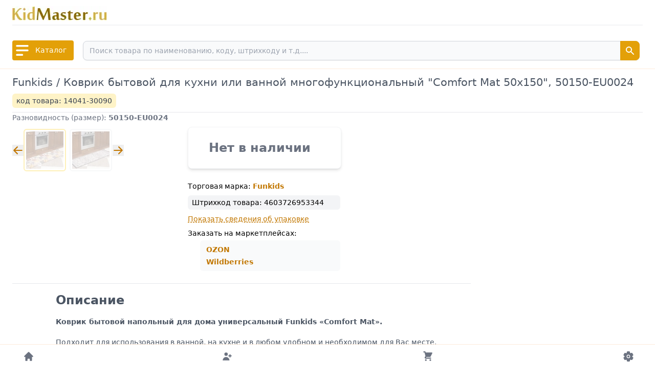

--- FILE ---
content_type: text/html; charset=utf-8
request_url: https://www.kidmaster.ru/product/30090
body_size: 16120
content:
<!DOCTYPE html><html><head><meta charSet="utf-8"/><meta name="viewport" content="width=device-width"/><meta name="google" content="notranslate"/><meta name="yandex-verification" content="573d74c829d0a400"/><link rel="icon" type="image/x-icon" href="/favicon.ico"/><title>Купить коврик для кухни или ванной Funkids «Comfort Mat» 50×150 см</title><meta name="robots" content="index,follow"/><meta name="description" content="Бытовой коврик для пола многофункциональный. Для использования на кухне или в ванной. Размер 50×150 см."/><meta property="og:title" content="Купить коврик для кухни или ванной Funkids «Comfort Mat» 50×150 см"/><meta property="og:description" content="Бытовой коврик для пола многофункциональный. Для использования на кухне или в ванной. Размер 50×150 см."/><meta property="keywords" content="коврик для пола, коврик для кухни, коврик для ванной, funkids comfort mat, 50150"/><link rel="preload" as="image" imageSrcSet="/_next/image?url=%2Fimages%2Fkidmaster-logo.png&amp;w=256&amp;q=75 1x, /_next/image?url=%2Fimages%2Fkidmaster-logo.png&amp;w=384&amp;q=75 2x" fetchpriority="high"/><meta name="next-head-count" content="12"/><link rel="preload" href="/_next/static/css/86c912cef47766f6.css" as="style"/><link rel="stylesheet" href="/_next/static/css/86c912cef47766f6.css" data-n-g=""/><noscript data-n-css=""></noscript><script defer="" nomodule="" src="/_next/static/chunks/polyfills-c67a75d1b6f99dc8.js"></script><script defer="" src="/_next/static/chunks/ebc70433-3aba4b3160b042cf.js"></script><script defer="" src="/_next/static/chunks/2237.1935eaa1bef6aef6.js"></script><script defer="" src="/_next/static/chunks/9485.74aad5e0d7836fc4.js"></script><script defer="" src="/_next/static/chunks/4577d2ec-06d27705f160ce44.js"></script><script defer="" src="/_next/static/chunks/3348.6eacd27cc834af05.js"></script><script defer="" src="/_next/static/chunks/2403.31b4bf3e84a21d32.js"></script><script defer="" src="/_next/static/chunks/9996.e7258d916b396174.js"></script><script defer="" src="/_next/static/chunks/6419-5823804474a03e01.js"></script><script defer="" src="/_next/static/chunks/6980.e5079a838ce53781.js"></script><script defer="" src="/_next/static/chunks/8699.6303ddfc97d12ec6.js"></script><script defer="" src="/_next/static/chunks/68c0a17d-5a653055fbb99d53.js"></script><script defer="" src="/_next/static/chunks/2515.6cb0e60f3163610d.js"></script><script src="/_next/static/chunks/webpack-ef26f9bfdd34ca73.js" defer=""></script><script src="/_next/static/chunks/framework-ca706bf673a13738.js" defer=""></script><script src="/_next/static/chunks/main-a8c7c62a04ec897e.js" defer=""></script><script src="/_next/static/chunks/pages/_app-8646cf99f875e9c5.js" defer=""></script><script src="/_next/static/chunks/pages/product/%5Bslug%5D-4ee19663b0971663.js" defer=""></script><script src="/_next/static/ytLlsucbnd4cZ5vPK0nc7/_buildManifest.js" defer=""></script><script src="/_next/static/ytLlsucbnd4cZ5vPK0nc7/_ssgManifest.js" defer=""></script></head><body><div id="__next"><div class="flex flex-col min-h-screen relative"><div class="mx-auto flex flex-col items-center space-x-4 px-2 py-0 pt-3 md:py-3 md:px-6 md:flex-row justify-between w-full"><div class="border-b-2 border-gray-100 w-full pb-2"><div id="logo" class="flex space-x-3 items-center pb-1 md:pb-0"><a class="w-[185px]" href="/"><div style="height:28px"><img alt="" fetchpriority="high" width="185" height="28" decoding="async" data-nimg="1" style="color:transparent" srcSet="/_next/image?url=%2Fimages%2Fkidmaster-logo.png&amp;w=256&amp;q=75 1x, /_next/image?url=%2Fimages%2Fkidmaster-logo.png&amp;w=384&amp;q=75 2x" src="/_next/image?url=%2Fimages%2Fkidmaster-logo.png&amp;w=384&amp;q=75"/></div></a></div></div></div><div class="sticky top-0 z-50 w-full"><div class="relative bg-white py-3 mx-auto border-b border-orange-100 px-2 sm:px-4 md:px-6"><div class="flex items-center justify-between space-x-3"><div class="flex items-center space-x-2 border-2 rounded  text-white border-yellow-400 bg-yellow-400 hover:bg-yellow-500 focus:ring-1 focus:outline-none focus:ring-yellow-500 cursor-pointer"><svg stroke="currentColor" fill="currentColor" stroke-width="0" viewBox="0 0 20 20" aria-hidden="true" height="35" width="35" xmlns="http://www.w3.org/2000/svg"><path fill-rule="evenodd" d="M3 5a1 1 0 011-1h12a1 1 0 110 2H4a1 1 0 01-1-1zM3 10a1 1 0 011-1h12a1 1 0 110 2H4a1 1 0 01-1-1zM3 15a1 1 0 011-1h6a1 1 0 110 2H4a1 1 0 01-1-1z" clip-rule="evenodd"></path></svg><div class="hidden pr-3 md:block font-medium text-sm select-none whitespace-nowrap">Каталог</div></div><div class="w-full relative"><div class="flex p-1 border-2 rounded-t-lg border-b-0 border-white"><div class="relative w-full"><input type="search" id="search-dropdown" class="z-50 text-sm" placeholder="Поиск товара по наименованию, коду, штрихкоду и т.д...." required="" value=""/><button type="submit" class="absolute top-0 right-0 p-2 text-sm font-medium text-white bg-yellow-400 rounded-r-lg border border-yellow-400 hover:bg-yellow-500 focus:ring-1 focus:outline-none focus:ring-yellow-500"><svg stroke="currentColor" fill="currentColor" stroke-width="0" viewBox="0 0 20 20" aria-hidden="true" height="20" width="20" xmlns="http://www.w3.org/2000/svg"><path fill-rule="evenodd" d="M8 4a4 4 0 100 8 4 4 0 000-8zM2 8a6 6 0 1110.89 3.476l4.817 4.817a1 1 0 01-1.414 1.414l-4.816-4.816A6 6 0 012 8z" clip-rule="evenodd"></path></svg></button></div></div></div></div></div><div id="menu-catalog" class="absolute w-full bg-gray-800 bg-opacity-50 flex space-x-1"><div></div></div></div><main class="mx-auto mt-1 relative px-2 py-2 sm:px-4 md:px-6 flex flex-grow flex-col w-full"><div class="pb-2 border-b border-gray-200"><h1 id="product-name" class="mb-2 product-name sm:text-lg md:text-[1.3rem] font-medium text-gray-600">Funkids / Коврик бытовой для кухни или ванной многофункциональный &quot;Comfort Mat 50х150&quot;<!-- -->, <!-- -->50150-EU0024</h1><div class="flex items-center justify-between"><div class="bg-amber-100 px-2 py-1 rounded-md text-gray-700 text-sm">код товара:<!-- --> <span class="font-medium">14041<!-- -->-<!-- -->30090</span></div></div></div><div class="flex flex-col xl1:flex-row"><div><div class="flex flex-col md:flex-row"><div id="image-block"><div class="mb-0 sm500:mb-4"><p class="text-sm text-gray-500 mt-4 md865:mt-0">Разновидность (размер):<!-- --> <span class="font-bold text-gray-500">50150-EU0024</span></p><div id="items-selector" class="mt-0 md865:mt-2"><div class="flex items-center mt-2 lg:mt-0"><button type="button" class="textLinks"><svg stroke="currentColor" fill="currentColor" stroke-width="0" viewBox="0 0 20 20" aria-hidden="true" height="22" width="22" xmlns="http://www.w3.org/2000/svg"><path fill-rule="evenodd" d="M9.707 16.707a1 1 0 01-1.414 0l-6-6a1 1 0 010-1.414l6-6a1 1 0 011.414 1.414L5.414 9H17a1 1 0 110 2H5.414l4.293 4.293a1 1 0 010 1.414z" clip-rule="evenodd"></path></svg></button><div style="width:174px;height:83px" class="mx-1 my-0 lg:my-1 lg:mx-0"><div class="swiper w-full h-full"><div class="swiper-wrapper"><div class="swiper-slide" id="slide-selector_0"><div class="rounded-md border-2 p-[3px] w-[83px] h-[83px]" style="border-color:#e5e7eb"><a href="/product/30318"><div style="height:75px"><img title="50150-TL004" alt="" loading="eager" width="75" height="75" decoding="async" data-nimg="1" style="color:transparent" srcSet="/_next/image?url=https%3A%2F%2Fcdn1.kidmaster.ru%2F30318%2FX75%2F9B1203e3_00030318_1.jpg&amp;w=96&amp;q=90 1x, /_next/image?url=https%3A%2F%2Fcdn1.kidmaster.ru%2F30318%2FX75%2F9B1203e3_00030318_1.jpg&amp;w=256&amp;q=90 2x" src="/_next/image?url=https%3A%2F%2Fcdn1.kidmaster.ru%2F30318%2FX75%2F9B1203e3_00030318_1.jpg&amp;w=256&amp;q=90"/></div></a></div></div><div class="swiper-slide" id="slide-selector_1"><div class="rounded-md border-2 p-[3px] w-[83px] h-[83px]" style="border-color:#e5e7eb"><a href="/product/30294"><div style="height:75px"><img title="50150-ABS001" alt="" loading="eager" width="75" height="75" decoding="async" data-nimg="1" style="color:transparent" srcSet="/_next/image?url=https%3A%2F%2Fcdn1.kidmaster.ru%2F30294%2FX75%2FddEB7D43_00030294_1.jpg&amp;w=96&amp;q=90 1x, /_next/image?url=https%3A%2F%2Fcdn1.kidmaster.ru%2F30294%2FX75%2FddEB7D43_00030294_1.jpg&amp;w=256&amp;q=90 2x" src="/_next/image?url=https%3A%2F%2Fcdn1.kidmaster.ru%2F30294%2FX75%2FddEB7D43_00030294_1.jpg&amp;w=256&amp;q=90"/></div></a></div></div><div class="swiper-slide" id="slide-selector_2"><div class="rounded-md border-2 p-[3px] w-[83px] h-[83px]" style="border-color:#e5e7eb"><a href="/product/30300"><div style="height:75px"><img title="50150-ABS004" alt="" loading="eager" width="75" height="75" decoding="async" data-nimg="1" style="color:transparent" srcSet="/_next/image?url=https%3A%2F%2Fcdn1.kidmaster.ru%2F30300%2FX75%2F14F33ab0_00030300_1.jpg&amp;w=96&amp;q=90 1x, /_next/image?url=https%3A%2F%2Fcdn1.kidmaster.ru%2F30300%2FX75%2F14F33ab0_00030300_1.jpg&amp;w=256&amp;q=90 2x" src="/_next/image?url=https%3A%2F%2Fcdn1.kidmaster.ru%2F30300%2FX75%2F14F33ab0_00030300_1.jpg&amp;w=256&amp;q=90"/></div></a></div></div><div class="swiper-slide" id="slide-selector_3"><div class="rounded-md border-2 p-[3px] w-[83px] h-[83px]" style="border-color:#e5e7eb"><a href="/product/30302"><div style="height:75px"><img title="50150-ABS005" alt="" loading="eager" width="75" height="75" decoding="async" data-nimg="1" style="color:transparent" srcSet="/_next/image?url=https%3A%2F%2Fcdn1.kidmaster.ru%2F30302%2FX75%2F14cDbb3C_00030302_1.jpg&amp;w=96&amp;q=90 1x, /_next/image?url=https%3A%2F%2Fcdn1.kidmaster.ru%2F30302%2FX75%2F14cDbb3C_00030302_1.jpg&amp;w=256&amp;q=90 2x" src="/_next/image?url=https%3A%2F%2Fcdn1.kidmaster.ru%2F30302%2FX75%2F14cDbb3C_00030302_1.jpg&amp;w=256&amp;q=90"/></div></a></div></div><div class="swiper-slide" id="slide-selector_4"><div class="rounded-md border-2 p-[3px] w-[83px] h-[83px]" style="border-color:#e5e7eb"><a href="/product/30304"><div style="height:75px"><img title="50150-ABS006" alt="" loading="eager" width="75" height="75" decoding="async" data-nimg="1" style="color:transparent" srcSet="/_next/image?url=https%3A%2F%2Fcdn1.kidmaster.ru%2F30304%2FX75%2F3A95Edae_00030304_1.jpg&amp;w=96&amp;q=90 1x, /_next/image?url=https%3A%2F%2Fcdn1.kidmaster.ru%2F30304%2FX75%2F3A95Edae_00030304_1.jpg&amp;w=256&amp;q=90 2x" src="/_next/image?url=https%3A%2F%2Fcdn1.kidmaster.ru%2F30304%2FX75%2F3A95Edae_00030304_1.jpg&amp;w=256&amp;q=90"/></div></a></div></div><div class="swiper-slide opacity-30" id="slide-selector_5"><div class="rounded-md border-2 p-[3px] w-[83px] h-[83px]" style="border-color:#e5e7eb"><a href="/product/30312"><div style="height:75px"><img title="50150-TL001" alt="" loading="eager" width="75" height="75" decoding="async" data-nimg="1" style="color:transparent" srcSet="/_next/image?url=https%3A%2F%2Fcdn1.kidmaster.ru%2F30312%2FX75%2Fcf0e898a_00030312_1.jpg&amp;w=96&amp;q=90 1x, /_next/image?url=https%3A%2F%2Fcdn1.kidmaster.ru%2F30312%2FX75%2Fcf0e898a_00030312_1.jpg&amp;w=256&amp;q=90 2x" src="/_next/image?url=https%3A%2F%2Fcdn1.kidmaster.ru%2F30312%2FX75%2Fcf0e898a_00030312_1.jpg&amp;w=256&amp;q=90"/></div></a></div></div><div class="swiper-slide opacity-30" id="slide-selector_6"><div class="rounded-md border-2 p-[3px] w-[83px] h-[83px]" style="border-color:#e5e7eb"><a href="/product/30314"><div style="height:75px"><img title="50150-TL002" alt="" loading="eager" width="75" height="75" decoding="async" data-nimg="1" style="color:transparent" srcSet="/_next/image?url=https%3A%2F%2Fcdn1.kidmaster.ru%2F30314%2FX75%2F204C62D5_00030314_1.jpg&amp;w=96&amp;q=90 1x, /_next/image?url=https%3A%2F%2Fcdn1.kidmaster.ru%2F30314%2FX75%2F204C62D5_00030314_1.jpg&amp;w=256&amp;q=90 2x" src="/_next/image?url=https%3A%2F%2Fcdn1.kidmaster.ru%2F30314%2FX75%2F204C62D5_00030314_1.jpg&amp;w=256&amp;q=90"/></div></a></div></div><div class="swiper-slide opacity-30" id="slide-selector_7"><div class="rounded-md border-2 p-[3px] w-[83px] h-[83px]" style="border-color:#e5e7eb"><a href="/product/30316"><div style="height:75px"><img title="50150-TL003" alt="" loading="eager" width="75" height="75" decoding="async" data-nimg="1" style="color:transparent" srcSet="/_next/image?url=https%3A%2F%2Fcdn1.kidmaster.ru%2F30316%2FX75%2F133119EB_00030316_1.jpg&amp;w=96&amp;q=90 1x, /_next/image?url=https%3A%2F%2Fcdn1.kidmaster.ru%2F30316%2FX75%2F133119EB_00030316_1.jpg&amp;w=256&amp;q=90 2x" src="/_next/image?url=https%3A%2F%2Fcdn1.kidmaster.ru%2F30316%2FX75%2F133119EB_00030316_1.jpg&amp;w=256&amp;q=90"/></div></a></div></div><div class="swiper-slide opacity-30" id="slide-selector_8"><div class="rounded-md border-2 p-[3px] w-[83px] h-[83px]" style="border-color:#e5e7eb"><a href="/product/30320"><div style="height:75px"><img title="50150-TL005" alt="" loading="eager" width="75" height="75" decoding="async" data-nimg="1" style="color:transparent" srcSet="/_next/image?url=https%3A%2F%2Fcdn1.kidmaster.ru%2F30320%2FX75%2F46aebd4E_00030320_1.jpg&amp;w=96&amp;q=90 1x, /_next/image?url=https%3A%2F%2Fcdn1.kidmaster.ru%2F30320%2FX75%2F46aebd4E_00030320_1.jpg&amp;w=256&amp;q=90 2x" src="/_next/image?url=https%3A%2F%2Fcdn1.kidmaster.ru%2F30320%2FX75%2F46aebd4E_00030320_1.jpg&amp;w=256&amp;q=90"/></div></a></div></div><div class="swiper-slide opacity-30" id="slide-selector_9"><div class="rounded-md border-2 p-[3px] w-[83px] h-[83px]" style="border-color:#e5e7eb"><a href="/product/30322"><div style="height:75px"><img title="50150-TL007" alt="" loading="eager" width="75" height="75" decoding="async" data-nimg="1" style="color:transparent" srcSet="/_next/image?url=https%3A%2F%2Fcdn1.kidmaster.ru%2F30322%2FX75%2FEE5F9B97_00030322_1.jpg&amp;w=96&amp;q=90 1x, /_next/image?url=https%3A%2F%2Fcdn1.kidmaster.ru%2F30322%2FX75%2FEE5F9B97_00030322_1.jpg&amp;w=256&amp;q=90 2x" src="/_next/image?url=https%3A%2F%2Fcdn1.kidmaster.ru%2F30322%2FX75%2FEE5F9B97_00030322_1.jpg&amp;w=256&amp;q=90"/></div></a></div></div><div class="swiper-slide opacity-30" id="slide-selector_10"><div class="rounded-md border-2 p-[3px] w-[83px] h-[83px]" style="border-color:#e5e7eb"><a href="/product/30096"><div style="height:75px"><img title="50150-US0019" alt="" loading="eager" width="75" height="75" decoding="async" data-nimg="1" style="color:transparent" srcSet="/_next/image?url=https%3A%2F%2Fcdn1.kidmaster.ru%2F30096%2FX75%2FcbdFbcaD_00030096_1.jpg&amp;w=96&amp;q=90 1x, /_next/image?url=https%3A%2F%2Fcdn1.kidmaster.ru%2F30096%2FX75%2FcbdFbcaD_00030096_1.jpg&amp;w=256&amp;q=90 2x" src="/_next/image?url=https%3A%2F%2Fcdn1.kidmaster.ru%2F30096%2FX75%2FcbdFbcaD_00030096_1.jpg&amp;w=256&amp;q=90"/></div></a></div></div><div class="swiper-slide opacity-30" id="slide-selector_11"><div class="rounded-md border-2 p-[3px] w-[83px] h-[83px]" style="border-color:#e5e7eb"><a href="/product/30094"><div style="height:75px"><img title="50150-US0076" alt="" loading="eager" width="75" height="75" decoding="async" data-nimg="1" style="color:transparent" srcSet="/_next/image?url=https%3A%2F%2Fcdn1.kidmaster.ru%2F30094%2FX75%2F0fDaAA68_00030094_1.jpg&amp;w=96&amp;q=90 1x, /_next/image?url=https%3A%2F%2Fcdn1.kidmaster.ru%2F30094%2FX75%2F0fDaAA68_00030094_1.jpg&amp;w=256&amp;q=90 2x" src="/_next/image?url=https%3A%2F%2Fcdn1.kidmaster.ru%2F30094%2FX75%2F0fDaAA68_00030094_1.jpg&amp;w=256&amp;q=90"/></div></a></div></div><div class="swiper-slide opacity-30" id="slide-selector_12"><div class="rounded-md border-2 p-[3px] w-[83px] h-[83px]" style="border-color:#e5e7eb"><a href="/product/30296"><div style="height:75px"><img title="50150-ABS002" alt="" loading="eager" width="75" height="75" decoding="async" data-nimg="1" style="color:transparent" srcSet="/_next/image?url=https%3A%2F%2Fcdn1.kidmaster.ru%2F30296%2FX75%2F876f99d5_00030296_1.jpg&amp;w=96&amp;q=90 1x, /_next/image?url=https%3A%2F%2Fcdn1.kidmaster.ru%2F30296%2FX75%2F876f99d5_00030296_1.jpg&amp;w=256&amp;q=90 2x" src="/_next/image?url=https%3A%2F%2Fcdn1.kidmaster.ru%2F30296%2FX75%2F876f99d5_00030296_1.jpg&amp;w=256&amp;q=90"/></div></a></div></div><div class="swiper-slide opacity-30" id="slide-selector_13"><div class="rounded-md border-2 p-[3px] w-[83px] h-[83px]" style="border-color:#e5e7eb"><a href="/product/30298"><div style="height:75px"><img title="50150-ABS003" alt="" loading="eager" width="75" height="75" decoding="async" data-nimg="1" style="color:transparent" srcSet="/_next/image?url=https%3A%2F%2Fcdn1.kidmaster.ru%2F30298%2FX75%2FB9c7bEd9_00030298_1.jpg&amp;w=96&amp;q=90 1x, /_next/image?url=https%3A%2F%2Fcdn1.kidmaster.ru%2F30298%2FX75%2FB9c7bEd9_00030298_1.jpg&amp;w=256&amp;q=90 2x" src="/_next/image?url=https%3A%2F%2Fcdn1.kidmaster.ru%2F30298%2FX75%2FB9c7bEd9_00030298_1.jpg&amp;w=256&amp;q=90"/></div></a></div></div><div class="swiper-slide opacity-30" id="slide-selector_14"><div class="rounded-md border-2 p-[3px] w-[83px] h-[83px]" style="border-color:#e5e7eb"><a href="/product/30092"><div style="height:75px"><img title="50150-HDX173" alt="" loading="eager" width="75" height="75" decoding="async" data-nimg="1" style="color:transparent" srcSet="/_next/image?url=https%3A%2F%2Fcdn1.kidmaster.ru%2F30092%2FX75%2FCc96eCd7_00030092_1.jpg&amp;w=96&amp;q=90 1x, /_next/image?url=https%3A%2F%2Fcdn1.kidmaster.ru%2F30092%2FX75%2FCc96eCd7_00030092_1.jpg&amp;w=256&amp;q=90 2x" src="/_next/image?url=https%3A%2F%2Fcdn1.kidmaster.ru%2F30092%2FX75%2FCc96eCd7_00030092_1.jpg&amp;w=256&amp;q=90"/></div></a></div></div><div class="swiper-slide opacity-30" id="slide-selector_15"><div class="rounded-md border-2 p-[3px] w-[83px] h-[83px]" style="border-color:#e5e7eb"><a href="/product/30306"><div style="height:75px"><img title="50150-ABS007" alt="" loading="eager" width="75" height="75" decoding="async" data-nimg="1" style="color:transparent" srcSet="/_next/image?url=https%3A%2F%2Fcdn1.kidmaster.ru%2F30306%2FX75%2FB8EcfD3D_00030306_1.jpg&amp;w=96&amp;q=90 1x, /_next/image?url=https%3A%2F%2Fcdn1.kidmaster.ru%2F30306%2FX75%2FB8EcfD3D_00030306_1.jpg&amp;w=256&amp;q=90 2x" src="/_next/image?url=https%3A%2F%2Fcdn1.kidmaster.ru%2F30306%2FX75%2FB8EcfD3D_00030306_1.jpg&amp;w=256&amp;q=90"/></div></a></div></div><div class="swiper-slide opacity-30" id="slide-selector_16"><div class="rounded-md border-2 p-[3px] w-[83px] h-[83px]" style="border-color:#e5e7eb"><a href="/product/30308"><div style="height:75px"><img title="50150-BD001" alt="" loading="eager" width="75" height="75" decoding="async" data-nimg="1" style="color:transparent" srcSet="/_next/image?url=https%3A%2F%2Fcdn1.kidmaster.ru%2F30308%2FX75%2FbbaA2Ba1_00030308_1.jpg&amp;w=96&amp;q=90 1x, /_next/image?url=https%3A%2F%2Fcdn1.kidmaster.ru%2F30308%2FX75%2FbbaA2Ba1_00030308_1.jpg&amp;w=256&amp;q=90 2x" src="/_next/image?url=https%3A%2F%2Fcdn1.kidmaster.ru%2F30308%2FX75%2FbbaA2Ba1_00030308_1.jpg&amp;w=256&amp;q=90"/></div></a></div></div><div class="swiper-slide opacity-30" id="slide-selector_17"><div class="rounded-md border-2 p-[3px] w-[83px] h-[83px]" style="border-color:#e5e7eb"><a href="/product/30310"><div style="height:75px"><img title="50150-BD002" alt="" loading="eager" width="75" height="75" decoding="async" data-nimg="1" style="color:transparent" srcSet="/_next/image?url=https%3A%2F%2Fcdn1.kidmaster.ru%2F30310%2FX75%2Fc97b8F44_00030310_1.jpg&amp;w=96&amp;q=90 1x, /_next/image?url=https%3A%2F%2Fcdn1.kidmaster.ru%2F30310%2FX75%2Fc97b8F44_00030310_1.jpg&amp;w=256&amp;q=90 2x" src="/_next/image?url=https%3A%2F%2Fcdn1.kidmaster.ru%2F30310%2FX75%2Fc97b8F44_00030310_1.jpg&amp;w=256&amp;q=90"/></div></a></div></div><div class="swiper-slide opacity-30" id="slide-selector_18"><div class="rounded-md border-2 p-[3px] w-[83px] h-[83px]" style="border-color:#facc15"><a href="/product/30090"><div style="height:75px"><img title="50150-EU0024" alt="" loading="eager" width="75" height="75" decoding="async" data-nimg="1" style="color:transparent" srcSet="/_next/image?url=https%3A%2F%2Fcdn1.kidmaster.ru%2F30090%2FX75%2Fc5ec5a1C_00030090_1.jpg&amp;w=96&amp;q=90 1x, /_next/image?url=https%3A%2F%2Fcdn1.kidmaster.ru%2F30090%2FX75%2Fc5ec5a1C_00030090_1.jpg&amp;w=256&amp;q=90 2x" src="/_next/image?url=https%3A%2F%2Fcdn1.kidmaster.ru%2F30090%2FX75%2Fc5ec5a1C_00030090_1.jpg&amp;w=256&amp;q=90"/></div></a></div></div><div class="swiper-slide opacity-30" id="slide-selector_19"><div class="rounded-md border-2 p-[3px] w-[83px] h-[83px]" style="border-color:#e5e7eb"><a href="/product/30088"><div style="height:75px"><img title="50150-HDX006" alt="" loading="eager" width="75" height="75" decoding="async" data-nimg="1" style="color:transparent" srcSet="/_next/image?url=https%3A%2F%2Fcdn1.kidmaster.ru%2F30088%2FX75%2F7512F6dE_00030088_1.jpg&amp;w=96&amp;q=90 1x, /_next/image?url=https%3A%2F%2Fcdn1.kidmaster.ru%2F30088%2FX75%2F7512F6dE_00030088_1.jpg&amp;w=256&amp;q=90 2x" src="/_next/image?url=https%3A%2F%2Fcdn1.kidmaster.ru%2F30088%2FX75%2F7512F6dE_00030088_1.jpg&amp;w=256&amp;q=90"/></div></a></div></div><div class="swiper-slide opacity-30" id="slide-selector_20"><div class="rounded-md border-2 p-[3px] w-[83px] h-[83px]" style="border-color:#e5e7eb"><a href="/product/29638"><div style="height:75px"><img title="50150-HDX223" alt="" loading="eager" width="75" height="75" decoding="async" data-nimg="1" style="color:transparent" srcSet="/_next/image?url=https%3A%2F%2Fcdn1.kidmaster.ru%2F29638%2FX75%2F2aCbE4f3_00029638_1.jpg&amp;w=96&amp;q=90 1x, /_next/image?url=https%3A%2F%2Fcdn1.kidmaster.ru%2F29638%2FX75%2F2aCbE4f3_00029638_1.jpg&amp;w=256&amp;q=90 2x" src="/_next/image?url=https%3A%2F%2Fcdn1.kidmaster.ru%2F29638%2FX75%2F2aCbE4f3_00029638_1.jpg&amp;w=256&amp;q=90"/></div></a></div></div><div class="swiper-slide opacity-30" id="slide-selector_21"><div class="rounded-md border-2 p-[3px] w-[83px] h-[83px]" style="border-color:#e5e7eb"><a href="/product/30326"><div style="height:75px"><img title="50150-HDX250K" alt="" loading="eager" width="75" height="75" decoding="async" data-nimg="1" style="color:transparent" srcSet="/_next/image?url=https%3A%2F%2Fcdn1.kidmaster.ru%2F30326%2FX75%2F9eEBaBd3_00030326_1.jpg&amp;w=96&amp;q=90 1x, /_next/image?url=https%3A%2F%2Fcdn1.kidmaster.ru%2F30326%2FX75%2F9eEBaBd3_00030326_1.jpg&amp;w=256&amp;q=90 2x" src="/_next/image?url=https%3A%2F%2Fcdn1.kidmaster.ru%2F30326%2FX75%2F9eEBaBd3_00030326_1.jpg&amp;w=256&amp;q=90"/></div></a></div></div></div></div></div><button type="button" class="textLinks"><svg stroke="currentColor" fill="currentColor" stroke-width="0" viewBox="0 0 20 20" aria-hidden="true" height="22" width="22" xmlns="http://www.w3.org/2000/svg"><path fill-rule="evenodd" d="M10.293 3.293a1 1 0 011.414 0l6 6a1 1 0 010 1.414l-6 6a1 1 0 01-1.414-1.414L14.586 11H3a1 1 0 110-2h11.586l-4.293-4.293a1 1 0 010-1.414z" clip-rule="evenodd"></path></svg></button></div></div></div></div><div id="cart-block" class="flex flex-col mt-6 ml-0 md:ml-2 lg:ml-4 xl:ml-4 lg:min-w-[320px]"><div class="bg-white mt-1 w-full  md:border md:shadow-md rounded-lg border-y border-gray-100 md:p-4 lg:p-6 md:max-w-[300px] lg:ml-[22px] px-2 py-8 md:py-2"><div class="relative"><p class="text-2xl font-semibold text-gray-500 pl-4">Нет в наличии</p></div></div><div class="lg:ml-[22px] mt-6 md:text-md lg:text-sm"><h2>Торговая марка:<!-- --> <a class="textLinks font-semibold" href="/catalog/0?brand=2">Funkids</a></h2><div id="product-barcodes" class="flex space-x-1 items-start mt-2 px-2 py-1 rounded-md bg-gray-100"><h3>Штрихкод<!-- --> товара:</h3><ul><li>4603726953344</li></ul></div><div id="packing-information" class="mt-2"><p class="mt-1"><span class="text-sm textLinks cursor-pointer underline decoration-dashed">Показать сведения об упаковке<!-- --> </span></p></div><div class="mt-2 md:hidden"><p>Расположение в каталоге товаров:</p><div class="flex items-center" style="margin-left:20px"><svg stroke="currentColor" fill="currentColor" stroke-width="0" viewBox="0 0 20 20" aria-hidden="true" class="text-gray-500 mr-2" height="12" width="12" xmlns="http://www.w3.org/2000/svg"><path fill-rule="evenodd" d="M10.293 15.707a1 1 0 010-1.414L14.586 10l-4.293-4.293a1 1 0 111.414-1.414l5 5a1 1 0 010 1.414l-5 5a1 1 0 01-1.414 0z" clip-rule="evenodd"></path><path fill-rule="evenodd" d="M4.293 15.707a1 1 0 010-1.414L8.586 10 4.293 5.707a1 1 0 011.414-1.414l5 5a1 1 0 010 1.414l-5 5a1 1 0 01-1.414 0z" clip-rule="evenodd"></path></svg><a class="textLinks" href="/catalog/2">Бытовые товары</a></div><div class="flex items-center" style="margin-left:40px"><svg stroke="currentColor" fill="currentColor" stroke-width="0" viewBox="0 0 20 20" aria-hidden="true" class="text-gray-500 mr-2" height="12" width="12" xmlns="http://www.w3.org/2000/svg"><path fill-rule="evenodd" d="M10.293 15.707a1 1 0 010-1.414L14.586 10l-4.293-4.293a1 1 0 111.414-1.414l5 5a1 1 0 010 1.414l-5 5a1 1 0 01-1.414 0z" clip-rule="evenodd"></path><path fill-rule="evenodd" d="M4.293 15.707a1 1 0 010-1.414L8.586 10 4.293 5.707a1 1 0 011.414-1.414l5 5a1 1 0 010 1.414l-5 5a1 1 0 01-1.414 0z" clip-rule="evenodd"></path></svg><a class="textLinks" href="/catalog/174">Коврики для кухни и ванны</a></div></div></div></div></div></div><div id="description" class="pl-0 pt-4 mt-6 lg:pl-[85px] xl1:pl-10 xl1:mt-8 text-gray-600 max-w-4xl lg:text-sm border-t border-t-gray-200 xl1:border-none"><h3 class="text-2xl text-gray-600 mb-4 font-semibold">Описание</h3><div><p><strong>Коврик бытовой напольный для дома универсальный Funkids «Comfort Mat».</strong></p><p> </p><p>Подходит для использования в ванной, на кухне и в любом удобном и необходимом для Вас месте.</p><p> </p><p>Не боится воды, мягкий теплый и комфортный пол перед кухонной...</p></div><p class="mt-2"><span class="text-sm textLinks cursor-pointer underline decoration-dashed">Развернуть<!-- --> <!-- -->описание</span></p></div></div></main><div class="px-2 py-2 pt-3 sm:py-3 sm:px-4 md:px-6 w-full bg-gray-50 text-sm text-gray-600 border-t-2 border-t-gray-100 flex flex-col md:flex-row items-start md:space-x-4 space-y-4 md:space-y-0 mt-2"><div class="p-2 rounded-md border w-full md:w-1/3"><p class="text-base text-gray-900 font-medium pb-1">Информация</p><ul><li><a class="textLinks" href="/common/about">О компании</a></li><li><a class="textLinks" href="/common/contacts">Схема проезда и контакты</a></li><li><a class="textLinks" href="/common/customershelp">В помощь покупателю</a></li><li><a class="textLinks" href="/common/personalpolicy">Политика персональной информации</a></li><li><a class="textLinks" href="/common/terms">Условия использования сайта</a></li><li><a class="textLinks" href="/common/legal">Реквизиты продавца</a></li></ul></div><div class="p-2 rounded-md border w-full md:w-1/3"><h3 class="text-base text-gray-900 font-medium">Контакты</h3><div class="pt-2" id="contacts"><p class="pb-1">Телефон офиса в Москве:<br/><span class="font-semibold">8 (495) 665-2589</span> - многоканальный</p><p>Номер для СМС: <span class="font-semibold">+7 (967) 182-5749</span></p></div></div><div class="p-2 rounded-md border w-full md:w-1/3"><h3 class="text-base text-gray-900 font-medium">Адрес</h3><div class="pt-2" id="address">Наш <span class="font-semibold">офис</span> и <span class="font-semibold">склад</span>, с которого производится самовывоз <span class="font-semibold">предварительно</span> заказанных
товаров, находится по адресу: 

<span class="font-semibold">Московская область, г. Пушкино, ул. Западная, д. 1а, помещ. 22</span></div></div><div class="p-2 rounded-md border w-full md:w-1/3"><h3 class="text-base text-gray-900 font-medium">Каталог товаров</h3><div class="pt-2" id="address"><ul><li><a class="textLinks" href="/catalog/7">Детские коврики</a></li><li><a class="textLinks" href="/catalog/186">Продукты и напитки</a></li><li><a class="textLinks" href="/catalog/165">Детские горшки и ванночки</a></li><li><a class="textLinks" href="/catalog/8">Детские игрушки и куклы</a></li><li><a class="textLinks" href="/catalog/1">Детские товары по назначению</a></li><li><a class="textLinks" href="/catalog/160">Мыло и шампуни</a></li><li><a class="textLinks" href="/catalog/2">Бытовые товары</a></li><li><a class="textLinks" href="/catalog/31">Одежда и обувь</a></li></ul></div></div></div><div class="px-2 py-2 pt-3 sm:py-3 sm:px-4 md:px-6 w-full bg-gray-50 text-gray-500 text-[0.7rem] mx-auto flex items-center flex-col"><p class="bg-gray-100 px-2 py-1 border rounded-lg text-center w-full"><a href="/common/about">© Kidmaster.Ru 2004-2026 / ООО &quot;Кид Ритейл&quot;</a></p></div><div id="sticky-bottom"><div class="min-h-[50px] bg-gray-50"></div><div class="bg-white block py-3 mx-auto border-t border-orange-100 fixed left-0 bottom-0 z-30 px-2 sm:px-4 md:px-6 w-full"><div class="flex items-center justify-between space-x-1"><div class="flex flex-nowrap items-center space-x-0 w-full justify-between"><div class="flex items-center flex-row cursor-pointer hover:text-red-600 sm:flex-col md:w-[55px] text-gray-500"><div class="w-fit" data-testid="flowbite-tooltip-target"><svg stroke="currentColor" fill="currentColor" stroke-width="0" viewBox="0 0 20 20" aria-hidden="true" class="ml-3 mr-1" height="22" width="22" xmlns="http://www.w3.org/2000/svg"><path d="M10.707 2.293a1 1 0 00-1.414 0l-7 7a1 1 0 001.414 1.414L4 10.414V17a1 1 0 001 1h2a1 1 0 001-1v-2a1 1 0 011-1h2a1 1 0 011 1v2a1 1 0 001 1h2a1 1 0 001-1v-6.586l.293.293a1 1 0 001.414-1.414l-7-7z"></path></svg></div><div data-testid="flowbite-tooltip" tabindex="-1" class="absolute z-10 inline-block rounded-lg px-3 py-2 text-sm font-medium shadow-sm transition-opacity duration-300 invisible opacity-0 border border-gray-200 bg-white text-gray-900" style="position:absolute;top:0;left:0" id=":R1lqm:" role="tooltip"><div class="relative z-20">На главную</div><div class="absolute z-10 h-2 w-2 rotate-45 bg-white" data-testid="flowbite-tooltip-arrow" style="top:-4px;left:;right:;bottom:"> </div></div></div><div><div class="flex items-center flex-row cursor-pointer hover:text-red-600 sm:flex-col md:w-[55px] text-gray-500"><svg stroke="currentColor" fill="currentColor" stroke-width="0" viewBox="0 0 20 20" aria-hidden="true" class="mx-1" height="22" width="22" xmlns="http://www.w3.org/2000/svg"><path d="M8 9a3 3 0 100-6 3 3 0 000 6zM8 11a6 6 0 016 6H2a6 6 0 016-6zM16 7a1 1 0 10-2 0v1h-1a1 1 0 100 2h1v1a1 1 0 102 0v-1h1a1 1 0 100-2h-1V7z"></path></svg></div></div><div class="flex items-center flex-row cursor-pointer hover:text-red-600 sm:flex-col md:w-[55px] text-gray-500"><div><div class="relative"><svg stroke="currentColor" fill="currentColor" stroke-width="0" viewBox="0 0 20 20" aria-hidden="true" class="mx-1" height="22" width="22" xmlns="http://www.w3.org/2000/svg"><path d="M3 1a1 1 0 000 2h1.22l.305 1.222a.997.997 0 00.01.042l1.358 5.43-.893.892C3.74 11.846 4.632 14 6.414 14H15a1 1 0 000-2H6.414l1-1H14a1 1 0 00.894-.553l3-6A1 1 0 0017 3H6.28l-.31-1.243A1 1 0 005 1H3zM16 16.5a1.5 1.5 0 11-3 0 1.5 1.5 0 013 0zM6.5 18a1.5 1.5 0 100-3 1.5 1.5 0 000 3z"></path></svg></div></div></div><div class="flex items-center flex-row cursor-pointer hover:text-red-600 sm:flex-col md:w-[55px] text-gray-500"><svg stroke="currentColor" fill="currentColor" stroke-width="0" viewBox="0 0 512 512" class="mx-1" height="22" width="22" xmlns="http://www.w3.org/2000/svg"><circle cx="256" cy="256" r="48"></circle><path d="m470.39 300-.47-.38-31.56-24.75a16.11 16.11 0 0 1-6.1-13.33v-11.56a16 16 0 0 1 6.11-13.22L469.92 212l.47-.38a26.68 26.68 0 0 0 5.9-34.06l-42.71-73.9a1.59 1.59 0 0 1-.13-.22A26.86 26.86 0 0 0 401 92.14l-.35.13-37.1 14.93a15.94 15.94 0 0 1-14.47-1.29q-4.92-3.1-10-5.86a15.94 15.94 0 0 1-8.19-11.82l-5.59-39.59-.12-.72A27.22 27.22 0 0 0 298.76 26h-85.52a26.92 26.92 0 0 0-26.45 22.39l-.09.56-5.57 39.67a16 16 0 0 1-8.13 11.82 175.21 175.21 0 0 0-10 5.82 15.92 15.92 0 0 1-14.43 1.27l-37.13-15-.35-.14a26.87 26.87 0 0 0-32.48 11.34l-.13.22-42.77 73.95a26.71 26.71 0 0 0 5.9 34.1l.47.38 31.56 24.75a16.11 16.11 0 0 1 6.1 13.33v11.56a16 16 0 0 1-6.11 13.22L42.08 300l-.47.38a26.68 26.68 0 0 0-5.9 34.06l42.71 73.9a1.59 1.59 0 0 1 .13.22 26.86 26.86 0 0 0 32.45 11.3l.35-.13 37.07-14.93a15.94 15.94 0 0 1 14.47 1.29q4.92 3.11 10 5.86a15.94 15.94 0 0 1 8.19 11.82l5.56 39.59.12.72A27.22 27.22 0 0 0 213.24 486h85.52a26.92 26.92 0 0 0 26.45-22.39l.09-.56 5.57-39.67a16 16 0 0 1 8.18-11.82c3.42-1.84 6.76-3.79 10-5.82a15.92 15.92 0 0 1 14.43-1.27l37.13 14.95.35.14a26.85 26.85 0 0 0 32.48-11.34 2.53 2.53 0 0 1 .13-.22l42.71-73.89a26.7 26.7 0 0 0-5.89-34.11zm-134.48-40.24a80 80 0 1 1-83.66-83.67 80.21 80.21 0 0 1 83.66 83.67z"></path></svg></div></div></div></div></div><div class="fixed top-0 left-0 right-0 bottom-0 w-full h-screen z-50 overflow-hidden bg-white opacity-100 flex flex-col items-center justify-center"><div class="pb-5"><div style="height:28px"><img alt="" fetchpriority="high" width="185" height="28" decoding="async" data-nimg="1" style="color:transparent" srcSet="/_next/image?url=%2Fimages%2Fkidmaster-logo.png&amp;w=256&amp;q=75 1x, /_next/image?url=%2Fimages%2Fkidmaster-logo.png&amp;w=384&amp;q=75 2x" src="/_next/image?url=%2Fimages%2Fkidmaster-logo.png&amp;w=384&amp;q=75"/></div></div><div class="loader ease-linear rounded-full border-4 border-t-4 border-gray-200 h-12 w-12 mb-4"></div></div></div><div class="Toastify"></div></div><script id="__NEXT_DATA__" type="application/json">{"props":{"pageProps":{"state":{"id":"250f9d77-b650-11ec-ab3d-d53f73a24d93","productOf":{"product_id":"802d53f7-fe90-11ec-ab4d-e0406f4a1a4b","code":14041,"art":"50150","name_full":"Funkids / Коврик бытовой для кухни или ванной многофункциональный \"Comfort Mat 50х150\"","name":"Funkids / \"Comfort Mat 50х150\" Коврик бытовой","nomenclature_group":"1bd6ac85-0330-11ed-ab4e-b05ff39105b3","html_head_title":"Купить коврик для кухни или ванной Funkids «Comfort Mat» 50×150 см","html_head_description":"Бытовой коврик для пола многофункциональный. Для использования на кухне или в ванной. Размер 50×150 см.","html_head_keywords":"коврик для пола, коврик для кухни, коврик для ванной, funkids comfort mat, 50150","html_description_full":"**Коврик бытовой напольный для дома универсальный Funkids «Comfort Mat».**\n\n\u0026nbsp;\n\nПодходит для использования в ванной, на кухне и в любом удобном и необходимом для Вас месте.\n\n\u0026nbsp;\n\nНе боится воды, мягкий теплый и комфортный пол перед кухонной плитой или мойкой. \n\n\u0026nbsp;\n\nВанная, туалет и любые другие места в Вашем доме станут еще комфортнее с этим удобным и комфортным ковриком.\n\n\u0026nbsp;\n\n**Характеристики:**\n\nРазмер в развернутом состоянии: 50×150 см;\n\nТолщина: 8 мм;\n\nМатериал: вспененный ПВХ;\n\nСрок годности: неограничен.\n\n\u0026nbsp;\n\n**Преимущества бытовых ковриков «Comfort Mat»:**\n- Безопасный — специальное покрытие на нижней стороне коврика предотвращает скольжение на любых поверхностях.\n- Мягкий и теплый пол — стоя на коврике босиком, ваши ноги не замерзнут.\n- Влагозащитная поверхность — не впитывает влагу и грязь, достаточно протереть влажной тряпкой, и коврик снова чистый.\n- Яркие и необычные изображения — вы точно найдете расцветку, которая подчеркнет ваш интерьер. Принты не выгорают и не стираются с течением времени.\n- Антистресс-эффект — за счет специальной «пружинящей» поверхности снижается нагрузка на поясницу и суставы. Особенно актуально для домохозяек, которые много времени проводят на кухне.\n- Экологичный — абсолютно безопасный материал, товар сертифицирован.\n\n\u0026nbsp;\n\n**Для угловой кухни рекомендуем использовать «парные» коврики — [51×99](https://www.kidmaster.ru/Kupit-s-Dostavkoi/00014040-Funkids-Comfort-Mat-51h99-Kovrik-bitovoi-5199) и 50×150 см.**\n\n\u0026nbsp;\n\nОбратите внимание, что новые коврики имеют запах «новой кухонной клеенки». Он нетоксичен и полностью уходит за довольно непродолжительное время.\n\n\u0026nbsp;\n\nПосле того, как вы развернете и расстелите Ваш коврик в первый раз, возможно проявление «замятия», возникшего в результате того, что коврик долго находился в скрученном состоянии. Пожалуйста, не беспокойтесь — они полностью исчезнут спустя несколько дней.","html_youtube":"KVoXJtScgsw","packaging":[{"name":"Индивидуальная упаковка","rate":"1","volume":"0,0115","weight":"2","dimensions":"15x15x51"},{"name":"Паллета_ВБ","rate":"126","volume":"1,728","weight":"264,6","dimensions":"80x120x180"}],"groupsFor":[{"f_default":true,"list":[{"id":"09ed6ca2-0a42-11ed-ab4f-c860213d7b37","code":2,"name":"Бытовые товары"},{"id":"dd53d3ff-0174-11ee-ab82-92a6896d5abf","code":174,"name":"Коврики для кухни и ванны"}]}],"brandOf":{"id":"263a629b-f89c-11ec-ab4c-c194b06475d2","name":"Funkids","code":2,"comment":""},"itemsFor":[{"id":"b55991b3-b650-11ec-ab3d-d53f73a24d93","name":"50150-TL004","code":30318,"alias":"","products_imagesFor":{"X500":["https://cdn1.kidmaster.ru/30318/X500/9B1203e3_00030318_1.jpg","https://cdn1.kidmaster.ru/30318/X500/7e4cAE2D_00030318_2.jpg","https://cdn1.kidmaster.ru/30318/X500/8Ac7Af3c_00030318_3.jpg","https://cdn1.kidmaster.ru/30318/X500/eDB508aA_00030318_4.jpg","https://cdn1.kidmaster.ru/30318/X500/c8eb14eb_00030318_5.jpg","https://cdn1.kidmaster.ru/30318/X500/eaF7C1a6_00030318_6.jpg","https://cdn1.kidmaster.ru/30318/X500/CdCBd357_00030318_7.jpg"],"X1000":["https://cdn1.kidmaster.ru/30318/X1000/9B1203e3_00030318_1.jpg","https://cdn1.kidmaster.ru/30318/X1000/7e4cAE2D_00030318_2.jpg","https://cdn1.kidmaster.ru/30318/X1000/8Ac7Af3c_00030318_3.jpg","https://cdn1.kidmaster.ru/30318/X1000/eDB508aA_00030318_4.jpg","https://cdn1.kidmaster.ru/30318/X1000/c8eb14eb_00030318_5.jpg","https://cdn1.kidmaster.ru/30318/X1000/eaF7C1a6_00030318_6.jpg","https://cdn1.kidmaster.ru/30318/X1000/CdCBd357_00030318_7.jpg"],"X250":["https://cdn1.kidmaster.ru/30318/X250/9B1203e3_00030318_1.jpg","https://cdn1.kidmaster.ru/30318/X250/7e4cAE2D_00030318_2.jpg","https://cdn1.kidmaster.ru/30318/X250/8Ac7Af3c_00030318_3.jpg","https://cdn1.kidmaster.ru/30318/X250/eDB508aA_00030318_4.jpg","https://cdn1.kidmaster.ru/30318/X250/c8eb14eb_00030318_5.jpg","https://cdn1.kidmaster.ru/30318/X250/eaF7C1a6_00030318_6.jpg","https://cdn1.kidmaster.ru/30318/X250/CdCBd357_00030318_7.jpg"],"X150":["https://cdn1.kidmaster.ru/30318/X150/9B1203e3_00030318_1.jpg","https://cdn1.kidmaster.ru/30318/X150/7e4cAE2D_00030318_2.jpg","https://cdn1.kidmaster.ru/30318/X150/8Ac7Af3c_00030318_3.jpg","https://cdn1.kidmaster.ru/30318/X150/eDB508aA_00030318_4.jpg","https://cdn1.kidmaster.ru/30318/X150/c8eb14eb_00030318_5.jpg","https://cdn1.kidmaster.ru/30318/X150/eaF7C1a6_00030318_6.jpg","https://cdn1.kidmaster.ru/30318/X150/CdCBd357_00030318_7.jpg"],"X75":["https://cdn1.kidmaster.ru/30318/X75/9B1203e3_00030318_1.jpg","https://cdn1.kidmaster.ru/30318/X75/7e4cAE2D_00030318_2.jpg","https://cdn1.kidmaster.ru/30318/X75/8Ac7Af3c_00030318_3.jpg","https://cdn1.kidmaster.ru/30318/X75/eDB508aA_00030318_4.jpg","https://cdn1.kidmaster.ru/30318/X75/c8eb14eb_00030318_5.jpg","https://cdn1.kidmaster.ru/30318/X75/eaF7C1a6_00030318_6.jpg","https://cdn1.kidmaster.ru/30318/X75/CdCBd357_00030318_7.jpg"]},"barcodes":["4603726953566"],"add_codes":{"code_kidmaster":"14041-30318","code_ozon_kr":"402128770","code_ozon_ft":null,"code_wb":"50531893","code_sber":"100034499096","code_yandex":"101650869150","url_yandex":"https://market.yandex.ru/card/slug/103250083781?businessId=788515"},"items_sets":[],"stock":68,"disabled":false,"discount":"0.00","price":2690},{"id":"f30addfc-b647-11ec-ab3d-d53f73a24d93","name":"50150-ABS001","code":30294,"alias":"","products_imagesFor":{"X1000":["https://cdn1.kidmaster.ru/30294/X1000/ddEB7D43_00030294_1.jpg","https://cdn1.kidmaster.ru/30294/X1000/eDbEa828_00030294_2.jpg","https://cdn1.kidmaster.ru/30294/X1000/5e4aeAe3_00030294_3.jpg","https://cdn1.kidmaster.ru/30294/X1000/Bb22fAD2_00030294_4.jpg","https://cdn1.kidmaster.ru/30294/X1000/60FfbDBE_00030294_5.jpg","https://cdn1.kidmaster.ru/30294/X1000/Cf6e5CE2_00030294_6.jpg"],"X150":["https://cdn1.kidmaster.ru/30294/X150/ddEB7D43_00030294_1.jpg","https://cdn1.kidmaster.ru/30294/X150/eDbEa828_00030294_2.jpg","https://cdn1.kidmaster.ru/30294/X150/5e4aeAe3_00030294_3.jpg","https://cdn1.kidmaster.ru/30294/X150/Bb22fAD2_00030294_4.jpg","https://cdn1.kidmaster.ru/30294/X150/60FfbDBE_00030294_5.jpg","https://cdn1.kidmaster.ru/30294/X150/Cf6e5CE2_00030294_6.jpg"],"X500":["https://cdn1.kidmaster.ru/30294/X500/ddEB7D43_00030294_1.jpg","https://cdn1.kidmaster.ru/30294/X500/eDbEa828_00030294_2.jpg","https://cdn1.kidmaster.ru/30294/X500/5e4aeAe3_00030294_3.jpg","https://cdn1.kidmaster.ru/30294/X500/Bb22fAD2_00030294_4.jpg","https://cdn1.kidmaster.ru/30294/X500/60FfbDBE_00030294_5.jpg","https://cdn1.kidmaster.ru/30294/X500/Cf6e5CE2_00030294_6.jpg"],"X250":["https://cdn1.kidmaster.ru/30294/X250/ddEB7D43_00030294_1.jpg","https://cdn1.kidmaster.ru/30294/X250/eDbEa828_00030294_2.jpg","https://cdn1.kidmaster.ru/30294/X250/5e4aeAe3_00030294_3.jpg","https://cdn1.kidmaster.ru/30294/X250/Bb22fAD2_00030294_4.jpg","https://cdn1.kidmaster.ru/30294/X250/60FfbDBE_00030294_5.jpg","https://cdn1.kidmaster.ru/30294/X250/Cf6e5CE2_00030294_6.jpg"],"X75":["https://cdn1.kidmaster.ru/30294/X75/ddEB7D43_00030294_1.jpg","https://cdn1.kidmaster.ru/30294/X75/eDbEa828_00030294_2.jpg","https://cdn1.kidmaster.ru/30294/X75/5e4aeAe3_00030294_3.jpg","https://cdn1.kidmaster.ru/30294/X75/Bb22fAD2_00030294_4.jpg","https://cdn1.kidmaster.ru/30294/X75/60FfbDBE_00030294_5.jpg","https://cdn1.kidmaster.ru/30294/X75/Cf6e5CE2_00030294_6.jpg"]},"barcodes":["4603726953443"],"add_codes":{"code_kidmaster":"14041-30294","code_ozon_kr":"401754061","code_ozon_ft":null,"code_wb":"50528191","code_sber":"100034499082","code_yandex":"101669866347","url_yandex":"https://market.yandex.ru/card/slug/103186430812?businessId=788515"},"items_sets":[],"stock":38,"disabled":false,"discount":"0.00","price":2690},{"id":"55ce603c-b64f-11ec-ab3d-d53f73a24d93","name":"50150-ABS004","code":30300,"alias":"","products_imagesFor":{"X500":["https://cdn1.kidmaster.ru/30300/X500/14F33ab0_00030300_1.jpg","https://cdn1.kidmaster.ru/30300/X500/9a60A3BF_00030300_2.jpg","https://cdn1.kidmaster.ru/30300/X500/B9C80CEd_00030300_3.jpg","https://cdn1.kidmaster.ru/30300/X500/f4c205bE_00030300_4.jpg","https://cdn1.kidmaster.ru/30300/X500/Bcb3A549_00030300_5.jpg","https://cdn1.kidmaster.ru/30300/X500/4E4EFc34_00030300_6.jpg","https://cdn1.kidmaster.ru/30300/X500/7f4daF0b_00030300_7.jpg"],"X1000":["https://cdn1.kidmaster.ru/30300/X1000/14F33ab0_00030300_1.jpg","https://cdn1.kidmaster.ru/30300/X1000/9a60A3BF_00030300_2.jpg","https://cdn1.kidmaster.ru/30300/X1000/B9C80CEd_00030300_3.jpg","https://cdn1.kidmaster.ru/30300/X1000/f4c205bE_00030300_4.jpg","https://cdn1.kidmaster.ru/30300/X1000/Bcb3A549_00030300_5.jpg","https://cdn1.kidmaster.ru/30300/X1000/4E4EFc34_00030300_6.jpg","https://cdn1.kidmaster.ru/30300/X1000/7f4daF0b_00030300_7.jpg"],"X250":["https://cdn1.kidmaster.ru/30300/X250/14F33ab0_00030300_1.jpg","https://cdn1.kidmaster.ru/30300/X250/9a60A3BF_00030300_2.jpg","https://cdn1.kidmaster.ru/30300/X250/B9C80CEd_00030300_3.jpg","https://cdn1.kidmaster.ru/30300/X250/f4c205bE_00030300_4.jpg","https://cdn1.kidmaster.ru/30300/X250/Bcb3A549_00030300_5.jpg","https://cdn1.kidmaster.ru/30300/X250/4E4EFc34_00030300_6.jpg","https://cdn1.kidmaster.ru/30300/X250/7f4daF0b_00030300_7.jpg"],"X75":["https://cdn1.kidmaster.ru/30300/X75/14F33ab0_00030300_1.jpg","https://cdn1.kidmaster.ru/30300/X75/9a60A3BF_00030300_2.jpg","https://cdn1.kidmaster.ru/30300/X75/B9C80CEd_00030300_3.jpg","https://cdn1.kidmaster.ru/30300/X75/f4c205bE_00030300_4.jpg","https://cdn1.kidmaster.ru/30300/X75/Bcb3A549_00030300_5.jpg","https://cdn1.kidmaster.ru/30300/X75/4E4EFc34_00030300_6.jpg","https://cdn1.kidmaster.ru/30300/X75/7f4daF0b_00030300_7.jpg"],"X150":["https://cdn1.kidmaster.ru/30300/X150/14F33ab0_00030300_1.jpg","https://cdn1.kidmaster.ru/30300/X150/9a60A3BF_00030300_2.jpg","https://cdn1.kidmaster.ru/30300/X150/B9C80CEd_00030300_3.jpg","https://cdn1.kidmaster.ru/30300/X150/f4c205bE_00030300_4.jpg","https://cdn1.kidmaster.ru/30300/X150/Bcb3A549_00030300_5.jpg","https://cdn1.kidmaster.ru/30300/X150/4E4EFc34_00030300_6.jpg","https://cdn1.kidmaster.ru/30300/X150/7f4daF0b_00030300_7.jpg"]},"barcodes":["4603726953474"],"add_codes":{"code_kidmaster":"14041-30300","code_ozon_kr":"401745478","code_ozon_ft":null,"code_wb":"50528994","code_sber":"100034499085","code_yandex":"101650586923","url_yandex":"https://market.yandex.ru/card/slug/103250083783?businessId=788515"},"items_sets":[],"stock":156,"disabled":false,"discount":"0.00","price":2690},{"id":"7005c5e3-b64f-11ec-ab3d-d53f73a24d93","name":"50150-ABS005","code":30302,"alias":"","products_imagesFor":{"X500":["https://cdn1.kidmaster.ru/30302/X500/14cDbb3C_00030302_1.jpg","https://cdn1.kidmaster.ru/30302/X500/4AeBC0EB_00030302_2.jpg","https://cdn1.kidmaster.ru/30302/X500/6bD6Cd6A_00030302_3.jpg","https://cdn1.kidmaster.ru/30302/X500/e03Aa5BC_00030302_4.jpg","https://cdn1.kidmaster.ru/30302/X500/E8F45eaF_00030302_5.jpg","https://cdn1.kidmaster.ru/30302/X500/BB339ca8_00030302_6.jpg"],"X250":["https://cdn1.kidmaster.ru/30302/X250/14cDbb3C_00030302_1.jpg","https://cdn1.kidmaster.ru/30302/X250/4AeBC0EB_00030302_2.jpg","https://cdn1.kidmaster.ru/30302/X250/6bD6Cd6A_00030302_3.jpg","https://cdn1.kidmaster.ru/30302/X250/e03Aa5BC_00030302_4.jpg","https://cdn1.kidmaster.ru/30302/X250/E8F45eaF_00030302_5.jpg","https://cdn1.kidmaster.ru/30302/X250/BB339ca8_00030302_6.jpg"],"X75":["https://cdn1.kidmaster.ru/30302/X75/14cDbb3C_00030302_1.jpg","https://cdn1.kidmaster.ru/30302/X75/4AeBC0EB_00030302_2.jpg","https://cdn1.kidmaster.ru/30302/X75/6bD6Cd6A_00030302_3.jpg","https://cdn1.kidmaster.ru/30302/X75/e03Aa5BC_00030302_4.jpg","https://cdn1.kidmaster.ru/30302/X75/E8F45eaF_00030302_5.jpg","https://cdn1.kidmaster.ru/30302/X75/BB339ca8_00030302_6.jpg"],"X1000":["https://cdn1.kidmaster.ru/30302/X1000/14cDbb3C_00030302_1.jpg","https://cdn1.kidmaster.ru/30302/X1000/4AeBC0EB_00030302_2.jpg","https://cdn1.kidmaster.ru/30302/X1000/6bD6Cd6A_00030302_3.jpg","https://cdn1.kidmaster.ru/30302/X1000/e03Aa5BC_00030302_4.jpg","https://cdn1.kidmaster.ru/30302/X1000/E8F45eaF_00030302_5.jpg","https://cdn1.kidmaster.ru/30302/X1000/BB339ca8_00030302_6.jpg"],"X150":["https://cdn1.kidmaster.ru/30302/X150/14cDbb3C_00030302_1.jpg","https://cdn1.kidmaster.ru/30302/X150/4AeBC0EB_00030302_2.jpg","https://cdn1.kidmaster.ru/30302/X150/6bD6Cd6A_00030302_3.jpg","https://cdn1.kidmaster.ru/30302/X150/e03Aa5BC_00030302_4.jpg","https://cdn1.kidmaster.ru/30302/X150/E8F45eaF_00030302_5.jpg","https://cdn1.kidmaster.ru/30302/X150/BB339ca8_00030302_6.jpg"]},"barcodes":["4603726953481"],"add_codes":{"code_kidmaster":"14041-30302","code_ozon_kr":"401861135","code_ozon_ft":null,"code_wb":"50530029","code_sber":"100034499086","code_yandex":"101650732537","url_yandex":"https://market.yandex.ru/card/slug/103186430813?businessId=788515"},"items_sets":[],"stock":28,"disabled":false,"discount":"0.00","price":2690},{"id":"84f2f854-b64f-11ec-ab3d-d53f73a24d93","name":"50150-ABS006","code":30304,"alias":"","products_imagesFor":{"X1000":["https://cdn1.kidmaster.ru/30304/X1000/3A95Edae_00030304_1.jpg","https://cdn1.kidmaster.ru/30304/X1000/DbE0516a_00030304_2.jpg","https://cdn1.kidmaster.ru/30304/X1000/d1AcDe39_00030304_3.jpg","https://cdn1.kidmaster.ru/30304/X1000/8776C4Da_00030304_4.jpg","https://cdn1.kidmaster.ru/30304/X1000/e88AB5f8_00030304_5.jpg","https://cdn1.kidmaster.ru/30304/X1000/d0BFC5F6_00030304_6.jpg"],"X150":["https://cdn1.kidmaster.ru/30304/X150/3A95Edae_00030304_1.jpg","https://cdn1.kidmaster.ru/30304/X150/DbE0516a_00030304_2.jpg","https://cdn1.kidmaster.ru/30304/X150/d1AcDe39_00030304_3.jpg","https://cdn1.kidmaster.ru/30304/X150/8776C4Da_00030304_4.jpg","https://cdn1.kidmaster.ru/30304/X150/e88AB5f8_00030304_5.jpg","https://cdn1.kidmaster.ru/30304/X150/d0BFC5F6_00030304_6.jpg"],"X500":["https://cdn1.kidmaster.ru/30304/X500/3A95Edae_00030304_1.jpg","https://cdn1.kidmaster.ru/30304/X500/DbE0516a_00030304_2.jpg","https://cdn1.kidmaster.ru/30304/X500/d1AcDe39_00030304_3.jpg","https://cdn1.kidmaster.ru/30304/X500/8776C4Da_00030304_4.jpg","https://cdn1.kidmaster.ru/30304/X500/e88AB5f8_00030304_5.jpg","https://cdn1.kidmaster.ru/30304/X500/d0BFC5F6_00030304_6.jpg"],"X250":["https://cdn1.kidmaster.ru/30304/X250/3A95Edae_00030304_1.jpg","https://cdn1.kidmaster.ru/30304/X250/DbE0516a_00030304_2.jpg","https://cdn1.kidmaster.ru/30304/X250/d1AcDe39_00030304_3.jpg","https://cdn1.kidmaster.ru/30304/X250/8776C4Da_00030304_4.jpg","https://cdn1.kidmaster.ru/30304/X250/e88AB5f8_00030304_5.jpg","https://cdn1.kidmaster.ru/30304/X250/d0BFC5F6_00030304_6.jpg"],"X75":["https://cdn1.kidmaster.ru/30304/X75/3A95Edae_00030304_1.jpg","https://cdn1.kidmaster.ru/30304/X75/DbE0516a_00030304_2.jpg","https://cdn1.kidmaster.ru/30304/X75/d1AcDe39_00030304_3.jpg","https://cdn1.kidmaster.ru/30304/X75/8776C4Da_00030304_4.jpg","https://cdn1.kidmaster.ru/30304/X75/e88AB5f8_00030304_5.jpg","https://cdn1.kidmaster.ru/30304/X75/d0BFC5F6_00030304_6.jpg"]},"barcodes":["4603726953498"],"add_codes":{"code_kidmaster":"14041-30304","code_ozon_kr":"401868080","code_ozon_ft":null,"code_wb":"50530030","code_sber":"100034499087","code_yandex":"101650732536","url_yandex":"https://market.yandex.ru/card/slug/103250083776?businessId=788515"},"items_sets":[],"stock":27,"disabled":false,"discount":"0.00","price":2690},{"id":"81395e05-b650-11ec-ab3d-d53f73a24d93","name":"50150-TL001","code":30312,"alias":"","products_imagesFor":{"X1000":["https://cdn1.kidmaster.ru/30312/X1000/cf0e898a_00030312_1.jpg","https://cdn1.kidmaster.ru/30312/X1000/200730e7_00030312_2.jpg","https://cdn1.kidmaster.ru/30312/X1000/92c61339_00030312_3.jpg","https://cdn1.kidmaster.ru/30312/X1000/8fCC0FB2_00030312_4.jpg","https://cdn1.kidmaster.ru/30312/X1000/0AE8284b_00030312_5.jpg","https://cdn1.kidmaster.ru/30312/X1000/c7fd1644_00030312_6.jpg","https://cdn1.kidmaster.ru/30312/X1000/1319BBF7_00030312_7.jpg"],"X150":["https://cdn1.kidmaster.ru/30312/X150/cf0e898a_00030312_1.jpg","https://cdn1.kidmaster.ru/30312/X150/200730e7_00030312_2.jpg","https://cdn1.kidmaster.ru/30312/X150/92c61339_00030312_3.jpg","https://cdn1.kidmaster.ru/30312/X150/8fCC0FB2_00030312_4.jpg","https://cdn1.kidmaster.ru/30312/X150/0AE8284b_00030312_5.jpg","https://cdn1.kidmaster.ru/30312/X150/c7fd1644_00030312_6.jpg","https://cdn1.kidmaster.ru/30312/X150/1319BBF7_00030312_7.jpg"],"X500":["https://cdn1.kidmaster.ru/30312/X500/cf0e898a_00030312_1.jpg","https://cdn1.kidmaster.ru/30312/X500/200730e7_00030312_2.jpg","https://cdn1.kidmaster.ru/30312/X500/92c61339_00030312_3.jpg","https://cdn1.kidmaster.ru/30312/X500/8fCC0FB2_00030312_4.jpg","https://cdn1.kidmaster.ru/30312/X500/0AE8284b_00030312_5.jpg","https://cdn1.kidmaster.ru/30312/X500/c7fd1644_00030312_6.jpg","https://cdn1.kidmaster.ru/30312/X500/1319BBF7_00030312_7.jpg"],"X250":["https://cdn1.kidmaster.ru/30312/X250/cf0e898a_00030312_1.jpg","https://cdn1.kidmaster.ru/30312/X250/200730e7_00030312_2.jpg","https://cdn1.kidmaster.ru/30312/X250/92c61339_00030312_3.jpg","https://cdn1.kidmaster.ru/30312/X250/8fCC0FB2_00030312_4.jpg","https://cdn1.kidmaster.ru/30312/X250/0AE8284b_00030312_5.jpg","https://cdn1.kidmaster.ru/30312/X250/c7fd1644_00030312_6.jpg","https://cdn1.kidmaster.ru/30312/X250/1319BBF7_00030312_7.jpg"],"X75":["https://cdn1.kidmaster.ru/30312/X75/cf0e898a_00030312_1.jpg","https://cdn1.kidmaster.ru/30312/X75/200730e7_00030312_2.jpg","https://cdn1.kidmaster.ru/30312/X75/92c61339_00030312_3.jpg","https://cdn1.kidmaster.ru/30312/X75/8fCC0FB2_00030312_4.jpg","https://cdn1.kidmaster.ru/30312/X75/0AE8284b_00030312_5.jpg","https://cdn1.kidmaster.ru/30312/X75/c7fd1644_00030312_6.jpg","https://cdn1.kidmaster.ru/30312/X75/1319BBF7_00030312_7.jpg"]},"barcodes":["4603726953535"],"add_codes":{"code_kidmaster":"14041-30312","code_ozon_kr":"401733470","code_ozon_ft":null,"code_wb":"50531890","code_sber":"100034499093","code_yandex":"101650626712","url_yandex":"https://market.yandex.ru/card/slug/103250083778?businessId=788515"},"items_sets":[],"stock":0,"disabled":false,"discount":"0.00","price":2690},{"id":"922c8ea3-b650-11ec-ab3d-d53f73a24d93","name":"50150-TL002","code":30314,"alias":"","products_imagesFor":{"X500":["https://cdn1.kidmaster.ru/30314/X500/204C62D5_00030314_1.jpg","https://cdn1.kidmaster.ru/30314/X500/e4e6A180_00030314_2.jpg","https://cdn1.kidmaster.ru/30314/X500/62b501b9_00030314_3.jpg","https://cdn1.kidmaster.ru/30314/X500/b52E897c_00030314_4.jpg","https://cdn1.kidmaster.ru/30314/X500/99bdDBF4_00030314_5.jpg","https://cdn1.kidmaster.ru/30314/X500/B389c9F0_00030314_6.jpg"],"X250":["https://cdn1.kidmaster.ru/30314/X250/204C62D5_00030314_1.jpg","https://cdn1.kidmaster.ru/30314/X250/e4e6A180_00030314_2.jpg","https://cdn1.kidmaster.ru/30314/X250/62b501b9_00030314_3.jpg","https://cdn1.kidmaster.ru/30314/X250/b52E897c_00030314_4.jpg","https://cdn1.kidmaster.ru/30314/X250/99bdDBF4_00030314_5.jpg","https://cdn1.kidmaster.ru/30314/X250/B389c9F0_00030314_6.jpg"],"X75":["https://cdn1.kidmaster.ru/30314/X75/204C62D5_00030314_1.jpg","https://cdn1.kidmaster.ru/30314/X75/e4e6A180_00030314_2.jpg","https://cdn1.kidmaster.ru/30314/X75/62b501b9_00030314_3.jpg","https://cdn1.kidmaster.ru/30314/X75/b52E897c_00030314_4.jpg","https://cdn1.kidmaster.ru/30314/X75/99bdDBF4_00030314_5.jpg","https://cdn1.kidmaster.ru/30314/X75/B389c9F0_00030314_6.jpg"],"X1000":["https://cdn1.kidmaster.ru/30314/X1000/204C62D5_00030314_1.jpg","https://cdn1.kidmaster.ru/30314/X1000/e4e6A180_00030314_2.jpg","https://cdn1.kidmaster.ru/30314/X1000/62b501b9_00030314_3.jpg","https://cdn1.kidmaster.ru/30314/X1000/b52E897c_00030314_4.jpg","https://cdn1.kidmaster.ru/30314/X1000/99bdDBF4_00030314_5.jpg","https://cdn1.kidmaster.ru/30314/X1000/B389c9F0_00030314_6.jpg"],"X150":["https://cdn1.kidmaster.ru/30314/X150/204C62D5_00030314_1.jpg","https://cdn1.kidmaster.ru/30314/X150/e4e6A180_00030314_2.jpg","https://cdn1.kidmaster.ru/30314/X150/62b501b9_00030314_3.jpg","https://cdn1.kidmaster.ru/30314/X150/b52E897c_00030314_4.jpg","https://cdn1.kidmaster.ru/30314/X150/99bdDBF4_00030314_5.jpg","https://cdn1.kidmaster.ru/30314/X150/B389c9F0_00030314_6.jpg"]},"barcodes":["4603726953542"],"add_codes":{"code_kidmaster":"14041-30314","code_ozon_kr":"401983984","code_ozon_ft":null,"code_wb":"70063193","code_sber":"100034499094","code_yandex":"101650869147","url_yandex":"https://market.yandex.ru/card/slug/103250083779?businessId=788515"},"items_sets":[],"stock":0,"disabled":false,"discount":"0.00","price":2690},{"id":"a5657c5e-b650-11ec-ab3d-d53f73a24d93","name":"50150-TL003","code":30316,"alias":"","products_imagesFor":{"X1000":["https://cdn1.kidmaster.ru/30316/X1000/133119EB_00030316_1.jpg","https://cdn1.kidmaster.ru/30316/X1000/F213eD6d_00030316_2.jpg","https://cdn1.kidmaster.ru/30316/X1000/05f9eCaA_00030316_3.jpg","https://cdn1.kidmaster.ru/30316/X1000/8AE885af_00030316_4.jpg","https://cdn1.kidmaster.ru/30316/X1000/AE6334a7_00030316_5.jpg","https://cdn1.kidmaster.ru/30316/X1000/1dD011f8_00030316_6.jpg","https://cdn1.kidmaster.ru/30316/X1000/1cED88dE_00030316_7.jpg"],"X150":["https://cdn1.kidmaster.ru/30316/X150/133119EB_00030316_1.jpg","https://cdn1.kidmaster.ru/30316/X150/F213eD6d_00030316_2.jpg","https://cdn1.kidmaster.ru/30316/X150/05f9eCaA_00030316_3.jpg","https://cdn1.kidmaster.ru/30316/X150/8AE885af_00030316_4.jpg","https://cdn1.kidmaster.ru/30316/X150/AE6334a7_00030316_5.jpg","https://cdn1.kidmaster.ru/30316/X150/1dD011f8_00030316_6.jpg","https://cdn1.kidmaster.ru/30316/X150/1cED88dE_00030316_7.jpg"],"X75":["https://cdn1.kidmaster.ru/30316/X75/133119EB_00030316_1.jpg","https://cdn1.kidmaster.ru/30316/X75/F213eD6d_00030316_2.jpg","https://cdn1.kidmaster.ru/30316/X75/05f9eCaA_00030316_3.jpg","https://cdn1.kidmaster.ru/30316/X75/8AE885af_00030316_4.jpg","https://cdn1.kidmaster.ru/30316/X75/AE6334a7_00030316_5.jpg","https://cdn1.kidmaster.ru/30316/X75/1dD011f8_00030316_6.jpg","https://cdn1.kidmaster.ru/30316/X75/1cED88dE_00030316_7.jpg"],"X500":["https://cdn1.kidmaster.ru/30316/X500/133119EB_00030316_1.jpg","https://cdn1.kidmaster.ru/30316/X500/F213eD6d_00030316_2.jpg","https://cdn1.kidmaster.ru/30316/X500/05f9eCaA_00030316_3.jpg","https://cdn1.kidmaster.ru/30316/X500/8AE885af_00030316_4.jpg","https://cdn1.kidmaster.ru/30316/X500/AE6334a7_00030316_5.jpg","https://cdn1.kidmaster.ru/30316/X500/1dD011f8_00030316_6.jpg","https://cdn1.kidmaster.ru/30316/X500/1cED88dE_00030316_7.jpg"],"X250":["https://cdn1.kidmaster.ru/30316/X250/133119EB_00030316_1.jpg","https://cdn1.kidmaster.ru/30316/X250/F213eD6d_00030316_2.jpg","https://cdn1.kidmaster.ru/30316/X250/05f9eCaA_00030316_3.jpg","https://cdn1.kidmaster.ru/30316/X250/8AE885af_00030316_4.jpg","https://cdn1.kidmaster.ru/30316/X250/AE6334a7_00030316_5.jpg","https://cdn1.kidmaster.ru/30316/X250/1dD011f8_00030316_6.jpg","https://cdn1.kidmaster.ru/30316/X250/1cED88dE_00030316_7.jpg"]},"barcodes":["4603726953559"],"add_codes":{"code_kidmaster":"14041-30316","code_ozon_kr":"401740478","code_ozon_ft":null,"code_wb":"50531892","code_sber":"100034499095","code_yandex":"101650869149","url_yandex":"https://market.yandex.ru/card/slug/103250083780?businessId=788515"},"items_sets":[],"stock":0,"disabled":false,"discount":"0.00","price":2690},{"id":"c899a668-b650-11ec-ab3d-d53f73a24d93","name":"50150-TL005","code":30320,"alias":"","products_imagesFor":{"X500":["https://cdn1.kidmaster.ru/30320/X500/46aebd4E_00030320_1.jpg","https://cdn1.kidmaster.ru/30320/X500/E9E348c7_00030320_2.jpg","https://cdn1.kidmaster.ru/30320/X500/AdC7DC35_00030320_3.jpg","https://cdn1.kidmaster.ru/30320/X500/2A8BBAcA_00030320_4.jpg","https://cdn1.kidmaster.ru/30320/X500/4FDbAbDD_00030320_5.jpg","https://cdn1.kidmaster.ru/30320/X500/30ddA191_00030320_6.jpg"],"X250":["https://cdn1.kidmaster.ru/30320/X250/46aebd4E_00030320_1.jpg","https://cdn1.kidmaster.ru/30320/X250/E9E348c7_00030320_2.jpg","https://cdn1.kidmaster.ru/30320/X250/AdC7DC35_00030320_3.jpg","https://cdn1.kidmaster.ru/30320/X250/2A8BBAcA_00030320_4.jpg","https://cdn1.kidmaster.ru/30320/X250/4FDbAbDD_00030320_5.jpg","https://cdn1.kidmaster.ru/30320/X250/30ddA191_00030320_6.jpg"],"X75":["https://cdn1.kidmaster.ru/30320/X75/46aebd4E_00030320_1.jpg","https://cdn1.kidmaster.ru/30320/X75/E9E348c7_00030320_2.jpg","https://cdn1.kidmaster.ru/30320/X75/AdC7DC35_00030320_3.jpg","https://cdn1.kidmaster.ru/30320/X75/2A8BBAcA_00030320_4.jpg","https://cdn1.kidmaster.ru/30320/X75/4FDbAbDD_00030320_5.jpg","https://cdn1.kidmaster.ru/30320/X75/30ddA191_00030320_6.jpg"],"X1000":["https://cdn1.kidmaster.ru/30320/X1000/46aebd4E_00030320_1.jpg","https://cdn1.kidmaster.ru/30320/X1000/E9E348c7_00030320_2.jpg","https://cdn1.kidmaster.ru/30320/X1000/AdC7DC35_00030320_3.jpg","https://cdn1.kidmaster.ru/30320/X1000/2A8BBAcA_00030320_4.jpg","https://cdn1.kidmaster.ru/30320/X1000/4FDbAbDD_00030320_5.jpg","https://cdn1.kidmaster.ru/30320/X1000/30ddA191_00030320_6.jpg"],"X150":["https://cdn1.kidmaster.ru/30320/X150/46aebd4E_00030320_1.jpg","https://cdn1.kidmaster.ru/30320/X150/E9E348c7_00030320_2.jpg","https://cdn1.kidmaster.ru/30320/X150/AdC7DC35_00030320_3.jpg","https://cdn1.kidmaster.ru/30320/X150/2A8BBAcA_00030320_4.jpg","https://cdn1.kidmaster.ru/30320/X150/4FDbAbDD_00030320_5.jpg","https://cdn1.kidmaster.ru/30320/X150/30ddA191_00030320_6.jpg"]},"barcodes":["4603726953573"],"add_codes":{"code_kidmaster":"14041-30320","code_ozon_kr":"402168656","code_ozon_ft":null,"code_wb":"50531894","code_sber":"100034499097","code_yandex":"101650869148","url_yandex":"https://market.yandex.ru/card/slug/103186430805?businessId=788515"},"items_sets":[],"stock":0,"disabled":false,"discount":"0.00","price":2690},{"id":"d6c8bdd3-b650-11ec-ab3d-d53f73a24d93","name":"50150-TL007","code":30322,"alias":"","products_imagesFor":{"X500":["https://cdn1.kidmaster.ru/30322/X500/EE5F9B97_00030322_1.jpg","https://cdn1.kidmaster.ru/30322/X500/Fb20d8da_00030322_2.jpg","https://cdn1.kidmaster.ru/30322/X500/2DAeB439_00030322_3.jpg","https://cdn1.kidmaster.ru/30322/X500/88F4FafD_00030322_4.jpg","https://cdn1.kidmaster.ru/30322/X500/7Fe28ca0_00030322_5.jpg","https://cdn1.kidmaster.ru/30322/X500/FCFfb61d_00030322_6.jpg","https://cdn1.kidmaster.ru/30322/X500/eBe26b80_00030322_7.jpg"],"X250":["https://cdn1.kidmaster.ru/30322/X250/EE5F9B97_00030322_1.jpg","https://cdn1.kidmaster.ru/30322/X250/Fb20d8da_00030322_2.jpg","https://cdn1.kidmaster.ru/30322/X250/2DAeB439_00030322_3.jpg","https://cdn1.kidmaster.ru/30322/X250/88F4FafD_00030322_4.jpg","https://cdn1.kidmaster.ru/30322/X250/7Fe28ca0_00030322_5.jpg","https://cdn1.kidmaster.ru/30322/X250/FCFfb61d_00030322_6.jpg","https://cdn1.kidmaster.ru/30322/X250/eBe26b80_00030322_7.jpg"],"X75":["https://cdn1.kidmaster.ru/30322/X75/EE5F9B97_00030322_1.jpg","https://cdn1.kidmaster.ru/30322/X75/Fb20d8da_00030322_2.jpg","https://cdn1.kidmaster.ru/30322/X75/2DAeB439_00030322_3.jpg","https://cdn1.kidmaster.ru/30322/X75/88F4FafD_00030322_4.jpg","https://cdn1.kidmaster.ru/30322/X75/7Fe28ca0_00030322_5.jpg","https://cdn1.kidmaster.ru/30322/X75/FCFfb61d_00030322_6.jpg","https://cdn1.kidmaster.ru/30322/X75/eBe26b80_00030322_7.jpg"],"X1000":["https://cdn1.kidmaster.ru/30322/X1000/EE5F9B97_00030322_1.jpg","https://cdn1.kidmaster.ru/30322/X1000/Fb20d8da_00030322_2.jpg","https://cdn1.kidmaster.ru/30322/X1000/2DAeB439_00030322_3.jpg","https://cdn1.kidmaster.ru/30322/X1000/88F4FafD_00030322_4.jpg","https://cdn1.kidmaster.ru/30322/X1000/7Fe28ca0_00030322_5.jpg","https://cdn1.kidmaster.ru/30322/X1000/FCFfb61d_00030322_6.jpg","https://cdn1.kidmaster.ru/30322/X1000/eBe26b80_00030322_7.jpg"],"X150":["https://cdn1.kidmaster.ru/30322/X150/EE5F9B97_00030322_1.jpg","https://cdn1.kidmaster.ru/30322/X150/Fb20d8da_00030322_2.jpg","https://cdn1.kidmaster.ru/30322/X150/2DAeB439_00030322_3.jpg","https://cdn1.kidmaster.ru/30322/X150/88F4FafD_00030322_4.jpg","https://cdn1.kidmaster.ru/30322/X150/7Fe28ca0_00030322_5.jpg","https://cdn1.kidmaster.ru/30322/X150/FCFfb61d_00030322_6.jpg","https://cdn1.kidmaster.ru/30322/X150/eBe26b80_00030322_7.jpg"]},"barcodes":["4603726953580"],"add_codes":{"code_kidmaster":"14041-30322","code_ozon_kr":"405287770","code_ozon_ft":null,"code_wb":"50531895","code_sber":"100034499098","code_yandex":"101669866348","url_yandex":"https://market.yandex.ru/card/slug/103250083782?businessId=788515"},"items_sets":[],"stock":0,"disabled":false,"discount":"0.00","price":2690},{"id":"e6138f98-b650-11ec-ab3d-d53f73a24d93","name":"50150-US0019","code":30096,"alias":"","products_imagesFor":{"X500":["https://cdn1.kidmaster.ru/30096/X500/cbdFbcaD_00030096_1.jpg","https://cdn1.kidmaster.ru/30096/X500/39F8a269_00030096_2.jpg","https://cdn1.kidmaster.ru/30096/X500/F2B0aa9F_00030096_3.jpg","https://cdn1.kidmaster.ru/30096/X500/C201Eff2_00030096_4.jpg","https://cdn1.kidmaster.ru/30096/X500/0BddBb9d_00030096_5.jpg","https://cdn1.kidmaster.ru/30096/X500/e8A9bB0B_00030096_6.jpg"],"X250":["https://cdn1.kidmaster.ru/30096/X250/cbdFbcaD_00030096_1.jpg","https://cdn1.kidmaster.ru/30096/X250/39F8a269_00030096_2.jpg","https://cdn1.kidmaster.ru/30096/X250/F2B0aa9F_00030096_3.jpg","https://cdn1.kidmaster.ru/30096/X250/C201Eff2_00030096_4.jpg","https://cdn1.kidmaster.ru/30096/X250/0BddBb9d_00030096_5.jpg","https://cdn1.kidmaster.ru/30096/X250/e8A9bB0B_00030096_6.jpg"],"X75":["https://cdn1.kidmaster.ru/30096/X75/cbdFbcaD_00030096_1.jpg","https://cdn1.kidmaster.ru/30096/X75/39F8a269_00030096_2.jpg","https://cdn1.kidmaster.ru/30096/X75/F2B0aa9F_00030096_3.jpg","https://cdn1.kidmaster.ru/30096/X75/C201Eff2_00030096_4.jpg","https://cdn1.kidmaster.ru/30096/X75/0BddBb9d_00030096_5.jpg","https://cdn1.kidmaster.ru/30096/X75/e8A9bB0B_00030096_6.jpg"],"X1000":["https://cdn1.kidmaster.ru/30096/X1000/cbdFbcaD_00030096_1.jpg","https://cdn1.kidmaster.ru/30096/X1000/39F8a269_00030096_2.jpg","https://cdn1.kidmaster.ru/30096/X1000/F2B0aa9F_00030096_3.jpg","https://cdn1.kidmaster.ru/30096/X1000/C201Eff2_00030096_4.jpg","https://cdn1.kidmaster.ru/30096/X1000/0BddBb9d_00030096_5.jpg","https://cdn1.kidmaster.ru/30096/X1000/e8A9bB0B_00030096_6.jpg"],"X150":["https://cdn1.kidmaster.ru/30096/X150/cbdFbcaD_00030096_1.jpg","https://cdn1.kidmaster.ru/30096/X150/39F8a269_00030096_2.jpg","https://cdn1.kidmaster.ru/30096/X150/F2B0aa9F_00030096_3.jpg","https://cdn1.kidmaster.ru/30096/X150/C201Eff2_00030096_4.jpg","https://cdn1.kidmaster.ru/30096/X150/0BddBb9d_00030096_5.jpg","https://cdn1.kidmaster.ru/30096/X150/e8A9bB0B_00030096_6.jpg"]},"barcodes":["4603726953375"],"add_codes":{"code_kidmaster":"14041-30096","code_ozon_kr":"318797065","code_ozon_ft":"224981666","code_wb":"32988722","code_sber":"100034499099","code_yandex":"101651047788","url_yandex":"https://market.yandex.ru/card/slug/103186430811?businessId=788515"},"items_sets":[],"stock":0,"disabled":false,"discount":"0.00","price":2690},{"id":"fdf6ff74-b650-11ec-ab3d-d53f73a24d93","name":"50150-US0076","code":30094,"alias":"","products_imagesFor":{"X1000":["https://cdn1.kidmaster.ru/30094/X1000/0fDaAA68_00030094_1.jpg","https://cdn1.kidmaster.ru/30094/X1000/DaE288f0_00030094_2.jpg","https://cdn1.kidmaster.ru/30094/X1000/219EA625_00030094_3.jpg","https://cdn1.kidmaster.ru/30094/X1000/7FdDFDea_00030094_4.jpg","https://cdn1.kidmaster.ru/30094/X1000/4A077bb2_00030094_5.jpg","https://cdn1.kidmaster.ru/30094/X1000/23Ef368F_00030094_6.jpg","https://cdn1.kidmaster.ru/30094/X1000/BA1985Aa_00030094_7.jpg"],"X150":["https://cdn1.kidmaster.ru/30094/X150/0fDaAA68_00030094_1.jpg","https://cdn1.kidmaster.ru/30094/X150/DaE288f0_00030094_2.jpg","https://cdn1.kidmaster.ru/30094/X150/219EA625_00030094_3.jpg","https://cdn1.kidmaster.ru/30094/X150/7FdDFDea_00030094_4.jpg","https://cdn1.kidmaster.ru/30094/X150/4A077bb2_00030094_5.jpg","https://cdn1.kidmaster.ru/30094/X150/23Ef368F_00030094_6.jpg","https://cdn1.kidmaster.ru/30094/X150/BA1985Aa_00030094_7.jpg"],"X500":["https://cdn1.kidmaster.ru/30094/X500/0fDaAA68_00030094_1.jpg","https://cdn1.kidmaster.ru/30094/X500/DaE288f0_00030094_2.jpg","https://cdn1.kidmaster.ru/30094/X500/219EA625_00030094_3.jpg","https://cdn1.kidmaster.ru/30094/X500/7FdDFDea_00030094_4.jpg","https://cdn1.kidmaster.ru/30094/X500/4A077bb2_00030094_5.jpg","https://cdn1.kidmaster.ru/30094/X500/23Ef368F_00030094_6.jpg","https://cdn1.kidmaster.ru/30094/X500/BA1985Aa_00030094_7.jpg"],"X250":["https://cdn1.kidmaster.ru/30094/X250/0fDaAA68_00030094_1.jpg","https://cdn1.kidmaster.ru/30094/X250/DaE288f0_00030094_2.jpg","https://cdn1.kidmaster.ru/30094/X250/219EA625_00030094_3.jpg","https://cdn1.kidmaster.ru/30094/X250/7FdDFDea_00030094_4.jpg","https://cdn1.kidmaster.ru/30094/X250/4A077bb2_00030094_5.jpg","https://cdn1.kidmaster.ru/30094/X250/23Ef368F_00030094_6.jpg","https://cdn1.kidmaster.ru/30094/X250/BA1985Aa_00030094_7.jpg"],"X75":["https://cdn1.kidmaster.ru/30094/X75/0fDaAA68_00030094_1.jpg","https://cdn1.kidmaster.ru/30094/X75/DaE288f0_00030094_2.jpg","https://cdn1.kidmaster.ru/30094/X75/219EA625_00030094_3.jpg","https://cdn1.kidmaster.ru/30094/X75/7FdDFDea_00030094_4.jpg","https://cdn1.kidmaster.ru/30094/X75/4A077bb2_00030094_5.jpg","https://cdn1.kidmaster.ru/30094/X75/23Ef368F_00030094_6.jpg","https://cdn1.kidmaster.ru/30094/X75/BA1985Aa_00030094_7.jpg"]},"barcodes":["4603726953368"],"add_codes":{"code_kidmaster":"14041-30094","code_ozon_kr":"318791003","code_ozon_ft":"224973976","code_wb":"32988721","code_sber":"100034499100","code_yandex":"101669835744","url_yandex":"https://market.yandex.ru/card/slug/103186430810?businessId=788515"},"items_sets":[],"stock":0,"disabled":false,"discount":"0.00","price":2690},{"id":"4cef0b42-b648-11ec-ab3d-d53f73a24d93","name":"50150-ABS002","code":30296,"alias":"","products_imagesFor":{"X500":["https://cdn1.kidmaster.ru/30296/X500/876f99d5_00030296_1.jpg","https://cdn1.kidmaster.ru/30296/X500/bBbBfa8C_00030296_2.jpg","https://cdn1.kidmaster.ru/30296/X500/0C5Df6fC_00030296_3.jpg","https://cdn1.kidmaster.ru/30296/X500/aCe0fF7A_00030296_4.jpg","https://cdn1.kidmaster.ru/30296/X500/AD900De4_00030296_5.jpg","https://cdn1.kidmaster.ru/30296/X500/c0c18954_00030296_6.jpg"],"X250":["https://cdn1.kidmaster.ru/30296/X250/876f99d5_00030296_1.jpg","https://cdn1.kidmaster.ru/30296/X250/bBbBfa8C_00030296_2.jpg","https://cdn1.kidmaster.ru/30296/X250/0C5Df6fC_00030296_3.jpg","https://cdn1.kidmaster.ru/30296/X250/aCe0fF7A_00030296_4.jpg","https://cdn1.kidmaster.ru/30296/X250/AD900De4_00030296_5.jpg","https://cdn1.kidmaster.ru/30296/X250/c0c18954_00030296_6.jpg"],"X75":["https://cdn1.kidmaster.ru/30296/X75/876f99d5_00030296_1.jpg","https://cdn1.kidmaster.ru/30296/X75/bBbBfa8C_00030296_2.jpg","https://cdn1.kidmaster.ru/30296/X75/0C5Df6fC_00030296_3.jpg","https://cdn1.kidmaster.ru/30296/X75/aCe0fF7A_00030296_4.jpg","https://cdn1.kidmaster.ru/30296/X75/AD900De4_00030296_5.jpg","https://cdn1.kidmaster.ru/30296/X75/c0c18954_00030296_6.jpg"],"X1000":["https://cdn1.kidmaster.ru/30296/X1000/876f99d5_00030296_1.jpg","https://cdn1.kidmaster.ru/30296/X1000/bBbBfa8C_00030296_2.jpg","https://cdn1.kidmaster.ru/30296/X1000/0C5Df6fC_00030296_3.jpg","https://cdn1.kidmaster.ru/30296/X1000/aCe0fF7A_00030296_4.jpg","https://cdn1.kidmaster.ru/30296/X1000/AD900De4_00030296_5.jpg","https://cdn1.kidmaster.ru/30296/X1000/c0c18954_00030296_6.jpg"],"X150":["https://cdn1.kidmaster.ru/30296/X150/876f99d5_00030296_1.jpg","https://cdn1.kidmaster.ru/30296/X150/bBbBfa8C_00030296_2.jpg","https://cdn1.kidmaster.ru/30296/X150/0C5Df6fC_00030296_3.jpg","https://cdn1.kidmaster.ru/30296/X150/aCe0fF7A_00030296_4.jpg","https://cdn1.kidmaster.ru/30296/X150/AD900De4_00030296_5.jpg","https://cdn1.kidmaster.ru/30296/X150/c0c18954_00030296_6.jpg"]},"barcodes":["4603726953450"],"add_codes":{"code_kidmaster":"14041-30296","code_ozon_kr":"401821717","code_ozon_ft":null,"code_wb":"50528992","code_sber":"100034499083","code_yandex":"101651083292","url_yandex":"https://market.yandex.ru/card/slug/103186430808?businessId=788515"},"items_sets":[],"stock":0,"disabled":false,"discount":"0.00","price":2690},{"id":"6cc4340a-b648-11ec-ab3d-d53f73a24d93","name":"50150-ABS003","code":30298,"alias":"","products_imagesFor":{"X1000":["https://cdn1.kidmaster.ru/30298/X1000/B9c7bEd9_00030298_1.jpg","https://cdn1.kidmaster.ru/30298/X1000/a1b2820b_00030298_2.jpg","https://cdn1.kidmaster.ru/30298/X1000/4209D2f8_00030298_3.jpg","https://cdn1.kidmaster.ru/30298/X1000/cEdb0fde_00030298_4.jpg","https://cdn1.kidmaster.ru/30298/X1000/fE1c5f9F_00030298_5.jpg","https://cdn1.kidmaster.ru/30298/X1000/75AFa5f8_00030298_6.jpg"],"X150":["https://cdn1.kidmaster.ru/30298/X150/B9c7bEd9_00030298_1.jpg","https://cdn1.kidmaster.ru/30298/X150/a1b2820b_00030298_2.jpg","https://cdn1.kidmaster.ru/30298/X150/4209D2f8_00030298_3.jpg","https://cdn1.kidmaster.ru/30298/X150/cEdb0fde_00030298_4.jpg","https://cdn1.kidmaster.ru/30298/X150/fE1c5f9F_00030298_5.jpg","https://cdn1.kidmaster.ru/30298/X150/75AFa5f8_00030298_6.jpg"],"X500":["https://cdn1.kidmaster.ru/30298/X500/B9c7bEd9_00030298_1.jpg","https://cdn1.kidmaster.ru/30298/X500/a1b2820b_00030298_2.jpg","https://cdn1.kidmaster.ru/30298/X500/4209D2f8_00030298_3.jpg","https://cdn1.kidmaster.ru/30298/X500/cEdb0fde_00030298_4.jpg","https://cdn1.kidmaster.ru/30298/X500/fE1c5f9F_00030298_5.jpg","https://cdn1.kidmaster.ru/30298/X500/75AFa5f8_00030298_6.jpg"],"X250":["https://cdn1.kidmaster.ru/30298/X250/B9c7bEd9_00030298_1.jpg","https://cdn1.kidmaster.ru/30298/X250/a1b2820b_00030298_2.jpg","https://cdn1.kidmaster.ru/30298/X250/4209D2f8_00030298_3.jpg","https://cdn1.kidmaster.ru/30298/X250/cEdb0fde_00030298_4.jpg","https://cdn1.kidmaster.ru/30298/X250/fE1c5f9F_00030298_5.jpg","https://cdn1.kidmaster.ru/30298/X250/75AFa5f8_00030298_6.jpg"],"X75":["https://cdn1.kidmaster.ru/30298/X75/B9c7bEd9_00030298_1.jpg","https://cdn1.kidmaster.ru/30298/X75/a1b2820b_00030298_2.jpg","https://cdn1.kidmaster.ru/30298/X75/4209D2f8_00030298_3.jpg","https://cdn1.kidmaster.ru/30298/X75/cEdb0fde_00030298_4.jpg","https://cdn1.kidmaster.ru/30298/X75/fE1c5f9F_00030298_5.jpg","https://cdn1.kidmaster.ru/30298/X75/75AFa5f8_00030298_6.jpg"]},"barcodes":["4603726953467"],"add_codes":{"code_kidmaster":"14041-30298","code_ozon_kr":"401862113","code_ozon_ft":null,"code_wb":"50528993","code_sber":"100034499084","code_yandex":"101650626713","url_yandex":"https://market.yandex.ru/card/slug/103186430809?businessId=788515"},"items_sets":[],"stock":0,"disabled":false,"discount":"0.00","price":2690},{"id":"4bf3e955-b650-11ec-ab3d-d53f73a24d93","name":"50150-HDX173","code":30092,"alias":"","products_imagesFor":{"X500":["https://cdn1.kidmaster.ru/30092/X500/Cc96eCd7_00030092_1.jpg","https://cdn1.kidmaster.ru/30092/X500/76e1302e_00030092_2.jpg","https://cdn1.kidmaster.ru/30092/X500/F6E08F3A_00030092_3.jpg","https://cdn1.kidmaster.ru/30092/X500/EF9DABD8_00030092_4.jpg","https://cdn1.kidmaster.ru/30092/X500/A2c419eE_00030092_5.jpg","https://cdn1.kidmaster.ru/30092/X500/C7e70A3a_00030092_6.jpg","https://cdn1.kidmaster.ru/30092/X500/BBd4a71F_00030092_7.jpg"],"X1000":["https://cdn1.kidmaster.ru/30092/X1000/Cc96eCd7_00030092_1.jpg","https://cdn1.kidmaster.ru/30092/X1000/76e1302e_00030092_2.jpg","https://cdn1.kidmaster.ru/30092/X1000/F6E08F3A_00030092_3.jpg","https://cdn1.kidmaster.ru/30092/X1000/EF9DABD8_00030092_4.jpg","https://cdn1.kidmaster.ru/30092/X1000/A2c419eE_00030092_5.jpg","https://cdn1.kidmaster.ru/30092/X1000/C7e70A3a_00030092_6.jpg","https://cdn1.kidmaster.ru/30092/X1000/BBd4a71F_00030092_7.jpg"],"X150":["https://cdn1.kidmaster.ru/30092/X150/Cc96eCd7_00030092_1.jpg","https://cdn1.kidmaster.ru/30092/X150/76e1302e_00030092_2.jpg","https://cdn1.kidmaster.ru/30092/X150/F6E08F3A_00030092_3.jpg","https://cdn1.kidmaster.ru/30092/X150/EF9DABD8_00030092_4.jpg","https://cdn1.kidmaster.ru/30092/X150/A2c419eE_00030092_5.jpg","https://cdn1.kidmaster.ru/30092/X150/C7e70A3a_00030092_6.jpg","https://cdn1.kidmaster.ru/30092/X150/BBd4a71F_00030092_7.jpg"],"X250":["https://cdn1.kidmaster.ru/30092/X250/Cc96eCd7_00030092_1.jpg","https://cdn1.kidmaster.ru/30092/X250/76e1302e_00030092_2.jpg","https://cdn1.kidmaster.ru/30092/X250/F6E08F3A_00030092_3.jpg","https://cdn1.kidmaster.ru/30092/X250/EF9DABD8_00030092_4.jpg","https://cdn1.kidmaster.ru/30092/X250/A2c419eE_00030092_5.jpg","https://cdn1.kidmaster.ru/30092/X250/C7e70A3a_00030092_6.jpg","https://cdn1.kidmaster.ru/30092/X250/BBd4a71F_00030092_7.jpg"],"X75":["https://cdn1.kidmaster.ru/30092/X75/Cc96eCd7_00030092_1.jpg","https://cdn1.kidmaster.ru/30092/X75/76e1302e_00030092_2.jpg","https://cdn1.kidmaster.ru/30092/X75/F6E08F3A_00030092_3.jpg","https://cdn1.kidmaster.ru/30092/X75/EF9DABD8_00030092_4.jpg","https://cdn1.kidmaster.ru/30092/X75/A2c419eE_00030092_5.jpg","https://cdn1.kidmaster.ru/30092/X75/C7e70A3a_00030092_6.jpg","https://cdn1.kidmaster.ru/30092/X75/BBd4a71F_00030092_7.jpg"]},"barcodes":["4603726953351"],"add_codes":{"code_kidmaster":"14041-30092","code_ozon_kr":"318713838","code_ozon_ft":"225163668","code_wb":"32988720","code_sber":null,"code_yandex":null,"url_yandex":null},"items_sets":[],"stock":0,"disabled":false,"discount":"0.00","price":0},{"id":"971e78d5-b64f-11ec-ab3d-d53f73a24d93","name":"50150-ABS007","code":30306,"alias":"","products_imagesFor":{"X1000":["https://cdn1.kidmaster.ru/30306/X1000/B8EcfD3D_00030306_1.jpg","https://cdn1.kidmaster.ru/30306/X1000/96EB1DbB_00030306_2.jpg","https://cdn1.kidmaster.ru/30306/X1000/d074BbDc_00030306_3.jpg","https://cdn1.kidmaster.ru/30306/X1000/40A82a9d_00030306_4.jpg","https://cdn1.kidmaster.ru/30306/X1000/FE3EfEB0_00030306_5.jpg","https://cdn1.kidmaster.ru/30306/X1000/1725B75E_00030306_6.jpg"],"X150":["https://cdn1.kidmaster.ru/30306/X150/B8EcfD3D_00030306_1.jpg","https://cdn1.kidmaster.ru/30306/X150/96EB1DbB_00030306_2.jpg","https://cdn1.kidmaster.ru/30306/X150/d074BbDc_00030306_3.jpg","https://cdn1.kidmaster.ru/30306/X150/40A82a9d_00030306_4.jpg","https://cdn1.kidmaster.ru/30306/X150/FE3EfEB0_00030306_5.jpg","https://cdn1.kidmaster.ru/30306/X150/1725B75E_00030306_6.jpg"],"X500":["https://cdn1.kidmaster.ru/30306/X500/B8EcfD3D_00030306_1.jpg","https://cdn1.kidmaster.ru/30306/X500/96EB1DbB_00030306_2.jpg","https://cdn1.kidmaster.ru/30306/X500/d074BbDc_00030306_3.jpg","https://cdn1.kidmaster.ru/30306/X500/40A82a9d_00030306_4.jpg","https://cdn1.kidmaster.ru/30306/X500/FE3EfEB0_00030306_5.jpg","https://cdn1.kidmaster.ru/30306/X500/1725B75E_00030306_6.jpg"],"X250":["https://cdn1.kidmaster.ru/30306/X250/B8EcfD3D_00030306_1.jpg","https://cdn1.kidmaster.ru/30306/X250/96EB1DbB_00030306_2.jpg","https://cdn1.kidmaster.ru/30306/X250/d074BbDc_00030306_3.jpg","https://cdn1.kidmaster.ru/30306/X250/40A82a9d_00030306_4.jpg","https://cdn1.kidmaster.ru/30306/X250/FE3EfEB0_00030306_5.jpg","https://cdn1.kidmaster.ru/30306/X250/1725B75E_00030306_6.jpg"],"X75":["https://cdn1.kidmaster.ru/30306/X75/B8EcfD3D_00030306_1.jpg","https://cdn1.kidmaster.ru/30306/X75/96EB1DbB_00030306_2.jpg","https://cdn1.kidmaster.ru/30306/X75/d074BbDc_00030306_3.jpg","https://cdn1.kidmaster.ru/30306/X75/40A82a9d_00030306_4.jpg","https://cdn1.kidmaster.ru/30306/X75/FE3EfEB0_00030306_5.jpg","https://cdn1.kidmaster.ru/30306/X75/1725B75E_00030306_6.jpg"]},"barcodes":["4603726953504"],"add_codes":{"code_kidmaster":"14041-30306","code_ozon_kr":"401886536","code_ozon_ft":null,"code_wb":"50530031","code_sber":"100034499088","code_yandex":"101650732534","url_yandex":"https://market.yandex.ru/card/slug/103250083777?businessId=788515"},"items_sets":[],"stock":0,"disabled":false,"discount":"0.00","price":2690},{"id":"f61aa0a2-b64f-11ec-ab3d-d53f73a24d93","name":"50150-BD001","code":30308,"alias":"","products_imagesFor":{"X1000":["https://cdn1.kidmaster.ru/30308/X1000/bbaA2Ba1_00030308_1.jpg","https://cdn1.kidmaster.ru/30308/X1000/db00A6b5_00030308_2.jpg","https://cdn1.kidmaster.ru/30308/X1000/7caa5165_00030308_3.jpg","https://cdn1.kidmaster.ru/30308/X1000/219B39bF_00030308_4.jpg","https://cdn1.kidmaster.ru/30308/X1000/e5c292aa_00030308_5.jpg","https://cdn1.kidmaster.ru/30308/X1000/9daa5854_00030308_6.jpg","https://cdn1.kidmaster.ru/30308/X1000/db76607f_00030308_7.jpg"],"X150":["https://cdn1.kidmaster.ru/30308/X150/bbaA2Ba1_00030308_1.jpg","https://cdn1.kidmaster.ru/30308/X150/db00A6b5_00030308_2.jpg","https://cdn1.kidmaster.ru/30308/X150/7caa5165_00030308_3.jpg","https://cdn1.kidmaster.ru/30308/X150/219B39bF_00030308_4.jpg","https://cdn1.kidmaster.ru/30308/X150/e5c292aa_00030308_5.jpg","https://cdn1.kidmaster.ru/30308/X150/9daa5854_00030308_6.jpg","https://cdn1.kidmaster.ru/30308/X150/db76607f_00030308_7.jpg"],"X500":["https://cdn1.kidmaster.ru/30308/X500/bbaA2Ba1_00030308_1.jpg","https://cdn1.kidmaster.ru/30308/X500/db00A6b5_00030308_2.jpg","https://cdn1.kidmaster.ru/30308/X500/7caa5165_00030308_3.jpg","https://cdn1.kidmaster.ru/30308/X500/219B39bF_00030308_4.jpg","https://cdn1.kidmaster.ru/30308/X500/e5c292aa_00030308_5.jpg","https://cdn1.kidmaster.ru/30308/X500/9daa5854_00030308_6.jpg","https://cdn1.kidmaster.ru/30308/X500/db76607f_00030308_7.jpg"],"X250":["https://cdn1.kidmaster.ru/30308/X250/bbaA2Ba1_00030308_1.jpg","https://cdn1.kidmaster.ru/30308/X250/db00A6b5_00030308_2.jpg","https://cdn1.kidmaster.ru/30308/X250/7caa5165_00030308_3.jpg","https://cdn1.kidmaster.ru/30308/X250/219B39bF_00030308_4.jpg","https://cdn1.kidmaster.ru/30308/X250/e5c292aa_00030308_5.jpg","https://cdn1.kidmaster.ru/30308/X250/9daa5854_00030308_6.jpg","https://cdn1.kidmaster.ru/30308/X250/db76607f_00030308_7.jpg"],"X75":["https://cdn1.kidmaster.ru/30308/X75/bbaA2Ba1_00030308_1.jpg","https://cdn1.kidmaster.ru/30308/X75/db00A6b5_00030308_2.jpg","https://cdn1.kidmaster.ru/30308/X75/7caa5165_00030308_3.jpg","https://cdn1.kidmaster.ru/30308/X75/219B39bF_00030308_4.jpg","https://cdn1.kidmaster.ru/30308/X75/e5c292aa_00030308_5.jpg","https://cdn1.kidmaster.ru/30308/X75/9daa5854_00030308_6.jpg","https://cdn1.kidmaster.ru/30308/X75/db76607f_00030308_7.jpg"]},"barcodes":["4603726953511"],"add_codes":{"code_kidmaster":"14041-30308","code_ozon_kr":"401730715","code_ozon_ft":null,"code_wb":"50530032","code_sber":"100034499089","code_yandex":"101650732535","url_yandex":"https://market.yandex.ru/card/slug/103186430803?businessId=788515"},"items_sets":[],"stock":0,"disabled":false,"discount":"0.00","price":2690},{"id":"0df21aaf-b650-11ec-ab3d-d53f73a24d93","name":"50150-BD002","code":30310,"alias":"","products_imagesFor":{"X500":["https://cdn1.kidmaster.ru/30310/X500/c97b8F44_00030310_1.jpg","https://cdn1.kidmaster.ru/30310/X500/CA9E3D1F_00030310_2.jpg","https://cdn1.kidmaster.ru/30310/X500/e9fFCbbD_00030310_3.jpg","https://cdn1.kidmaster.ru/30310/X500/226ddbE7_00030310_4.jpg","https://cdn1.kidmaster.ru/30310/X500/4e2BFDdc_00030310_5.jpg","https://cdn1.kidmaster.ru/30310/X500/F9Cedd3d_00030310_6.jpg"],"X250":["https://cdn1.kidmaster.ru/30310/X250/c97b8F44_00030310_1.jpg","https://cdn1.kidmaster.ru/30310/X250/CA9E3D1F_00030310_2.jpg","https://cdn1.kidmaster.ru/30310/X250/e9fFCbbD_00030310_3.jpg","https://cdn1.kidmaster.ru/30310/X250/226ddbE7_00030310_4.jpg","https://cdn1.kidmaster.ru/30310/X250/4e2BFDdc_00030310_5.jpg","https://cdn1.kidmaster.ru/30310/X250/F9Cedd3d_00030310_6.jpg"],"X75":["https://cdn1.kidmaster.ru/30310/X75/c97b8F44_00030310_1.jpg","https://cdn1.kidmaster.ru/30310/X75/CA9E3D1F_00030310_2.jpg","https://cdn1.kidmaster.ru/30310/X75/e9fFCbbD_00030310_3.jpg","https://cdn1.kidmaster.ru/30310/X75/226ddbE7_00030310_4.jpg","https://cdn1.kidmaster.ru/30310/X75/4e2BFDdc_00030310_5.jpg","https://cdn1.kidmaster.ru/30310/X75/F9Cedd3d_00030310_6.jpg"],"X1000":["https://cdn1.kidmaster.ru/30310/X1000/c97b8F44_00030310_1.jpg","https://cdn1.kidmaster.ru/30310/X1000/CA9E3D1F_00030310_2.jpg","https://cdn1.kidmaster.ru/30310/X1000/e9fFCbbD_00030310_3.jpg","https://cdn1.kidmaster.ru/30310/X1000/226ddbE7_00030310_4.jpg","https://cdn1.kidmaster.ru/30310/X1000/4e2BFDdc_00030310_5.jpg","https://cdn1.kidmaster.ru/30310/X1000/F9Cedd3d_00030310_6.jpg"],"X150":["https://cdn1.kidmaster.ru/30310/X150/c97b8F44_00030310_1.jpg","https://cdn1.kidmaster.ru/30310/X150/CA9E3D1F_00030310_2.jpg","https://cdn1.kidmaster.ru/30310/X150/e9fFCbbD_00030310_3.jpg","https://cdn1.kidmaster.ru/30310/X150/226ddbE7_00030310_4.jpg","https://cdn1.kidmaster.ru/30310/X150/4e2BFDdc_00030310_5.jpg","https://cdn1.kidmaster.ru/30310/X150/F9Cedd3d_00030310_6.jpg"]},"barcodes":["4603726953528"],"add_codes":{"code_kidmaster":"14041-30310","code_ozon_kr":"401967362","code_ozon_ft":null,"code_wb":"50530033","code_sber":"100034499090","code_yandex":"101650690800","url_yandex":"https://market.yandex.ru/card/slug/103186430804?businessId=788515"},"items_sets":[],"stock":0,"disabled":false,"discount":"0.00","price":2690},{"id":"250f9d77-b650-11ec-ab3d-d53f73a24d93","name":"50150-EU0024","code":30090,"alias":"","products_imagesFor":{"X500":["https://cdn1.kidmaster.ru/30090/X500/c5ec5a1C_00030090_1.jpg","https://cdn1.kidmaster.ru/30090/X500/F387963D_00030090_2.jpg","https://cdn1.kidmaster.ru/30090/X500/5bF61bF0_00030090_3.jpg","https://cdn1.kidmaster.ru/30090/X500/7c0c2066_00030090_4.jpg","https://cdn1.kidmaster.ru/30090/X500/Bc069A0e_00030090_5.jpg","https://cdn1.kidmaster.ru/30090/X500/1B3D5B2C_00030090_6.jpg"],"X1000":["https://cdn1.kidmaster.ru/30090/X1000/c5ec5a1C_00030090_1.jpg","https://cdn1.kidmaster.ru/30090/X1000/F387963D_00030090_2.jpg","https://cdn1.kidmaster.ru/30090/X1000/5bF61bF0_00030090_3.jpg","https://cdn1.kidmaster.ru/30090/X1000/7c0c2066_00030090_4.jpg","https://cdn1.kidmaster.ru/30090/X1000/Bc069A0e_00030090_5.jpg","https://cdn1.kidmaster.ru/30090/X1000/1B3D5B2C_00030090_6.jpg"],"X250":["https://cdn1.kidmaster.ru/30090/X250/c5ec5a1C_00030090_1.jpg","https://cdn1.kidmaster.ru/30090/X250/F387963D_00030090_2.jpg","https://cdn1.kidmaster.ru/30090/X250/5bF61bF0_00030090_3.jpg","https://cdn1.kidmaster.ru/30090/X250/7c0c2066_00030090_4.jpg","https://cdn1.kidmaster.ru/30090/X250/Bc069A0e_00030090_5.jpg","https://cdn1.kidmaster.ru/30090/X250/1B3D5B2C_00030090_6.jpg"],"X150":["https://cdn1.kidmaster.ru/30090/X150/c5ec5a1C_00030090_1.jpg","https://cdn1.kidmaster.ru/30090/X150/F387963D_00030090_2.jpg","https://cdn1.kidmaster.ru/30090/X150/5bF61bF0_00030090_3.jpg","https://cdn1.kidmaster.ru/30090/X150/7c0c2066_00030090_4.jpg","https://cdn1.kidmaster.ru/30090/X150/Bc069A0e_00030090_5.jpg","https://cdn1.kidmaster.ru/30090/X150/1B3D5B2C_00030090_6.jpg"],"X75":["https://cdn1.kidmaster.ru/30090/X75/c5ec5a1C_00030090_1.jpg","https://cdn1.kidmaster.ru/30090/X75/F387963D_00030090_2.jpg","https://cdn1.kidmaster.ru/30090/X75/5bF61bF0_00030090_3.jpg","https://cdn1.kidmaster.ru/30090/X75/7c0c2066_00030090_4.jpg","https://cdn1.kidmaster.ru/30090/X75/Bc069A0e_00030090_5.jpg","https://cdn1.kidmaster.ru/30090/X75/1B3D5B2C_00030090_6.jpg"]},"barcodes":["4603726953344"],"add_codes":{"code_kidmaster":"14041-30090","code_ozon_kr":"318713253","code_ozon_ft":"225163469","code_wb":"32988719","code_sber":null,"code_yandex":null,"url_yandex":null},"items_sets":[],"stock":0,"disabled":false,"discount":"0.00","price":0},{"id":"3964427f-b650-11ec-ab3d-d53f73a24d93","name":"50150-HDX006","code":30088,"alias":"","products_imagesFor":{"X500":["https://cdn1.kidmaster.ru/30088/X500/7512F6dE_00030088_1.jpg","https://cdn1.kidmaster.ru/30088/X500/5Ce16930_00030088_2.jpg","https://cdn1.kidmaster.ru/30088/X500/03EE47eD_00030088_3.jpg","https://cdn1.kidmaster.ru/30088/X500/0D903eCc_00030088_4.jpg","https://cdn1.kidmaster.ru/30088/X500/20c91dFf_00030088_5.jpg","https://cdn1.kidmaster.ru/30088/X500/0B1E050f_00030088_6.jpg","https://cdn1.kidmaster.ru/30088/X500/D7cCD46C_00030088_7.jpg"],"X1000":["https://cdn1.kidmaster.ru/30088/X1000/7512F6dE_00030088_1.jpg","https://cdn1.kidmaster.ru/30088/X1000/5Ce16930_00030088_2.jpg","https://cdn1.kidmaster.ru/30088/X1000/03EE47eD_00030088_3.jpg","https://cdn1.kidmaster.ru/30088/X1000/0D903eCc_00030088_4.jpg","https://cdn1.kidmaster.ru/30088/X1000/20c91dFf_00030088_5.jpg","https://cdn1.kidmaster.ru/30088/X1000/0B1E050f_00030088_6.jpg","https://cdn1.kidmaster.ru/30088/X1000/D7cCD46C_00030088_7.jpg"],"X250":["https://cdn1.kidmaster.ru/30088/X250/7512F6dE_00030088_1.jpg","https://cdn1.kidmaster.ru/30088/X250/5Ce16930_00030088_2.jpg","https://cdn1.kidmaster.ru/30088/X250/03EE47eD_00030088_3.jpg","https://cdn1.kidmaster.ru/30088/X250/0D903eCc_00030088_4.jpg","https://cdn1.kidmaster.ru/30088/X250/20c91dFf_00030088_5.jpg","https://cdn1.kidmaster.ru/30088/X250/0B1E050f_00030088_6.jpg","https://cdn1.kidmaster.ru/30088/X250/D7cCD46C_00030088_7.jpg"],"X150":["https://cdn1.kidmaster.ru/30088/X150/7512F6dE_00030088_1.jpg","https://cdn1.kidmaster.ru/30088/X150/5Ce16930_00030088_2.jpg","https://cdn1.kidmaster.ru/30088/X150/03EE47eD_00030088_3.jpg","https://cdn1.kidmaster.ru/30088/X150/0D903eCc_00030088_4.jpg","https://cdn1.kidmaster.ru/30088/X150/20c91dFf_00030088_5.jpg","https://cdn1.kidmaster.ru/30088/X150/0B1E050f_00030088_6.jpg","https://cdn1.kidmaster.ru/30088/X150/D7cCD46C_00030088_7.jpg"],"X75":["https://cdn1.kidmaster.ru/30088/X75/7512F6dE_00030088_1.jpg","https://cdn1.kidmaster.ru/30088/X75/5Ce16930_00030088_2.jpg","https://cdn1.kidmaster.ru/30088/X75/03EE47eD_00030088_3.jpg","https://cdn1.kidmaster.ru/30088/X75/0D903eCc_00030088_4.jpg","https://cdn1.kidmaster.ru/30088/X75/20c91dFf_00030088_5.jpg","https://cdn1.kidmaster.ru/30088/X75/0B1E050f_00030088_6.jpg","https://cdn1.kidmaster.ru/30088/X75/D7cCD46C_00030088_7.jpg"]},"barcodes":["4603726953337"],"add_codes":{"code_kidmaster":"14041-30088","code_ozon_kr":"318813154","code_ozon_ft":"225163470","code_wb":"32988718","code_sber":"100034499091","code_yandex":"101669835745","url_yandex":"https://market.yandex.ru/card/slug/103186430806?businessId=788515"},"items_sets":[],"stock":0,"disabled":false,"discount":"0.00","price":2690},{"id":"5ec8b449-b650-11ec-ab3d-d53f73a24d93","name":"50150-HDX223","code":29638,"alias":"","products_imagesFor":{"X500":["https://cdn1.kidmaster.ru/29638/X500/2aCbE4f3_00029638_1.jpg","https://cdn1.kidmaster.ru/29638/X500/eDdFdFae_00029638_2.jpg","https://cdn1.kidmaster.ru/29638/X500/767d858C_00029638_3.jpg","https://cdn1.kidmaster.ru/29638/X500/1Fd7474D_00029638_4.jpg","https://cdn1.kidmaster.ru/29638/X500/21c32638_00029638_5.jpg","https://cdn1.kidmaster.ru/29638/X500/b4e7c1BC_00029638_6.jpg","https://cdn1.kidmaster.ru/29638/X500/66ea435E_00029638_7.jpg"],"X250":["https://cdn1.kidmaster.ru/29638/X250/2aCbE4f3_00029638_1.jpg","https://cdn1.kidmaster.ru/29638/X250/eDdFdFae_00029638_2.jpg","https://cdn1.kidmaster.ru/29638/X250/767d858C_00029638_3.jpg","https://cdn1.kidmaster.ru/29638/X250/1Fd7474D_00029638_4.jpg","https://cdn1.kidmaster.ru/29638/X250/21c32638_00029638_5.jpg","https://cdn1.kidmaster.ru/29638/X250/b4e7c1BC_00029638_6.jpg","https://cdn1.kidmaster.ru/29638/X250/66ea435E_00029638_7.jpg"],"X75":["https://cdn1.kidmaster.ru/29638/X75/2aCbE4f3_00029638_1.jpg","https://cdn1.kidmaster.ru/29638/X75/eDdFdFae_00029638_2.jpg","https://cdn1.kidmaster.ru/29638/X75/767d858C_00029638_3.jpg","https://cdn1.kidmaster.ru/29638/X75/1Fd7474D_00029638_4.jpg","https://cdn1.kidmaster.ru/29638/X75/21c32638_00029638_5.jpg","https://cdn1.kidmaster.ru/29638/X75/b4e7c1BC_00029638_6.jpg","https://cdn1.kidmaster.ru/29638/X75/66ea435E_00029638_7.jpg"],"X1000":["https://cdn1.kidmaster.ru/29638/X1000/2aCbE4f3_00029638_1.jpg","https://cdn1.kidmaster.ru/29638/X1000/eDdFdFae_00029638_2.jpg","https://cdn1.kidmaster.ru/29638/X1000/767d858C_00029638_3.jpg","https://cdn1.kidmaster.ru/29638/X1000/1Fd7474D_00029638_4.jpg","https://cdn1.kidmaster.ru/29638/X1000/21c32638_00029638_5.jpg","https://cdn1.kidmaster.ru/29638/X1000/b4e7c1BC_00029638_6.jpg","https://cdn1.kidmaster.ru/29638/X1000/66ea435E_00029638_7.jpg"],"X150":["https://cdn1.kidmaster.ru/29638/X150/2aCbE4f3_00029638_1.jpg","https://cdn1.kidmaster.ru/29638/X150/eDdFdFae_00029638_2.jpg","https://cdn1.kidmaster.ru/29638/X150/767d858C_00029638_3.jpg","https://cdn1.kidmaster.ru/29638/X150/1Fd7474D_00029638_4.jpg","https://cdn1.kidmaster.ru/29638/X150/21c32638_00029638_5.jpg","https://cdn1.kidmaster.ru/29638/X150/b4e7c1BC_00029638_6.jpg","https://cdn1.kidmaster.ru/29638/X150/66ea435E_00029638_7.jpg"]},"barcodes":["4603726952415"],"add_codes":{"code_kidmaster":"14041-29638","code_ozon_kr":"318876121","code_ozon_ft":"161301675","code_wb":null,"code_sber":null,"code_yandex":null,"url_yandex":null},"items_sets":[],"stock":0,"disabled":false,"discount":"0.00","price":0},{"id":"6f2a75d8-b650-11ec-ab3d-d53f73a24d93","name":"50150-HDX250K","code":30326,"alias":"","products_imagesFor":{"X500":["https://cdn1.kidmaster.ru/30326/X500/9eEBaBd3_00030326_1.jpg","https://cdn1.kidmaster.ru/30326/X500/64d185f0_00030326_2.jpg","https://cdn1.kidmaster.ru/30326/X500/b6D7eeD1_00030326_3.jpg","https://cdn1.kidmaster.ru/30326/X500/e70f6AcF_00030326_4.jpg","https://cdn1.kidmaster.ru/30326/X500/Bb85F116_00030326_5.jpg","https://cdn1.kidmaster.ru/30326/X500/f44458F9_00030326_6.jpg","https://cdn1.kidmaster.ru/30326/X500/22E52D0F_00030326_7.jpg"],"X1000":["https://cdn1.kidmaster.ru/30326/X1000/9eEBaBd3_00030326_1.jpg","https://cdn1.kidmaster.ru/30326/X1000/64d185f0_00030326_2.jpg","https://cdn1.kidmaster.ru/30326/X1000/b6D7eeD1_00030326_3.jpg","https://cdn1.kidmaster.ru/30326/X1000/e70f6AcF_00030326_4.jpg","https://cdn1.kidmaster.ru/30326/X1000/Bb85F116_00030326_5.jpg","https://cdn1.kidmaster.ru/30326/X1000/f44458F9_00030326_6.jpg","https://cdn1.kidmaster.ru/30326/X1000/22E52D0F_00030326_7.jpg"],"X250":["https://cdn1.kidmaster.ru/30326/X250/9eEBaBd3_00030326_1.jpg","https://cdn1.kidmaster.ru/30326/X250/64d185f0_00030326_2.jpg","https://cdn1.kidmaster.ru/30326/X250/b6D7eeD1_00030326_3.jpg","https://cdn1.kidmaster.ru/30326/X250/e70f6AcF_00030326_4.jpg","https://cdn1.kidmaster.ru/30326/X250/Bb85F116_00030326_5.jpg","https://cdn1.kidmaster.ru/30326/X250/f44458F9_00030326_6.jpg","https://cdn1.kidmaster.ru/30326/X250/22E52D0F_00030326_7.jpg"],"X150":["https://cdn1.kidmaster.ru/30326/X150/9eEBaBd3_00030326_1.jpg","https://cdn1.kidmaster.ru/30326/X150/64d185f0_00030326_2.jpg","https://cdn1.kidmaster.ru/30326/X150/b6D7eeD1_00030326_3.jpg","https://cdn1.kidmaster.ru/30326/X150/e70f6AcF_00030326_4.jpg","https://cdn1.kidmaster.ru/30326/X150/Bb85F116_00030326_5.jpg","https://cdn1.kidmaster.ru/30326/X150/f44458F9_00030326_6.jpg","https://cdn1.kidmaster.ru/30326/X150/22E52D0F_00030326_7.jpg"],"X75":["https://cdn1.kidmaster.ru/30326/X75/9eEBaBd3_00030326_1.jpg","https://cdn1.kidmaster.ru/30326/X75/64d185f0_00030326_2.jpg","https://cdn1.kidmaster.ru/30326/X75/b6D7eeD1_00030326_3.jpg","https://cdn1.kidmaster.ru/30326/X75/e70f6AcF_00030326_4.jpg","https://cdn1.kidmaster.ru/30326/X75/Bb85F116_00030326_5.jpg","https://cdn1.kidmaster.ru/30326/X75/f44458F9_00030326_6.jpg","https://cdn1.kidmaster.ru/30326/X75/22E52D0F_00030326_7.jpg"]},"barcodes":["4603726953658"],"add_codes":{"code_kidmaster":"14041-30326","code_ozon_kr":"401743339","code_ozon_ft":null,"code_wb":"50531896","code_sber":"100034499092","code_yandex":"101650536202","url_yandex":"https://market.yandex.ru/card/slug/103186430807?businessId=788515"},"items_sets":[],"stock":0,"disabled":false,"discount":"0.00","price":2690}]},"parent":null,"siblings":[]},"content":{},"commonContent":{"COMMON_FOOTER_ADDRESS":"Наш \u003cspan className=\"font-semibold\"\u003eофис\u003c/span\u003e и \u003cspan className=\"font-semibold\"\u003eсклад\u003c/span\u003e, с которого производится самовывоз \u003cspan className=\"font-semibold\"\u003eпредварительно\u003c/span\u003e заказанных\r\nтоваров, находится по адресу: \r\n\r\n\u003cspan className=\"font-semibold\"\u003eМосковская область, г. Пушкино, ул. Западная, д. 1а, помещ. 22\u003c/span\u003e","COMMON_FOOTER_CONTACTS":"\u003cp className=\"pb-1\"\u003eТелефон офиса в Москве:\u003cbr/\u003e\u003cspan className=\"font-semibold\"\u003e8 (495) 665-2589\u003c/span\u003e - многоканальный\u003c/p\u003e\u003cp\u003eНомер для СМС: \u003cspan className=\"font-semibold\"\u003e+7 (967) 182-5749\u003c/span\u003e\u003c/p\u003e","COMMON_MAIN_PHONE_NUMBER":"8 (495) 665-2589","COMMON_BOTTOM_COPYRIGHT":"© Kidmaster.Ru 2004-ХХХХ / ООО \"Кид Ритейл\"","COMMON_FOOTER_CATALOG_CONTENT":[{"code":7,"name":"Детские коврики"},{"code":186,"name":"Продукты и напитки"},{"code":165,"name":"Детские горшки и ванночки"},{"code":8,"name":"Детские игрушки и куклы"},{"code":1,"name":"Детские товары по назначению"},{"code":160,"name":"Мыло и шампуни"},{"code":2,"name":"Бытовые товары"},{"code":31,"name":"Одежда и обувь"}],"COMMON_FOOTER_CONTENT_PAGES_LIST":[{"id":"d3808ab2-1876-4b4b-992f-331200350fab","label":"about","title":"О компании"},{"id":"6ebbbcba-a7c9-4c86-aaa6-c09a6f1a1510","label":"contacts","title":"Схема проезда и контакты"},{"id":"ed6f7bf1-9d53-4507-93ce-0c12725717f8","label":"customershelp","title":"В помощь покупателю"},{"id":"bb6e8ffe-d1e5-4a3d-aaa2-94d1a411f755","label":"personalpolicy","title":"Политика персональной информации"},{"id":"89fe6da1-c148-414c-971f-3b894f23f4d0","label":"terms","title":"Условия использования сайта"},{"id":"b8c63abc-34a6-419a-ab6a-4c50b5190e69","label":"legal","title":"Реквизиты продавца"}]}},"__N_SSP":true},"page":"/product/[slug]","query":{"slug":"30090"},"buildId":"ytLlsucbnd4cZ5vPK0nc7","isFallback":false,"isExperimentalCompile":false,"dynamicIds":[42237,69485,43348,42403,79996,36419,36980,8699,72515],"gssp":true,"scriptLoader":[]}</script></body></html>

--- FILE ---
content_type: application/javascript; charset=UTF-8
request_url: https://www.kidmaster.ru/_next/static/chunks/pages/_app-8646cf99f875e9c5.js
body_size: 268059
content:
(self.webpackChunk_N_E=self.webpackChunk_N_E||[]).push([[2888],{79742:function(i,w){"use strict";w.byteLength=function(i){var w=getLens(i),O=w[0],P=w[1];return(O+P)*3/4-P},w.toByteArray=function(i){var w,O,z=getLens(i),H=z[0],V=z[1],U=new N((H+V)*3/4-V),W=0,q=V>0?H-4:H;for(O=0;O<q;O+=4)w=P[i.charCodeAt(O)]<<18|P[i.charCodeAt(O+1)]<<12|P[i.charCodeAt(O+2)]<<6|P[i.charCodeAt(O+3)],U[W++]=w>>16&255,U[W++]=w>>8&255,U[W++]=255&w;return 2===V&&(w=P[i.charCodeAt(O)]<<2|P[i.charCodeAt(O+1)]>>4,U[W++]=255&w),1===V&&(w=P[i.charCodeAt(O)]<<10|P[i.charCodeAt(O+1)]<<4|P[i.charCodeAt(O+2)]>>2,U[W++]=w>>8&255,U[W++]=255&w),U},w.fromByteArray=function(i){for(var w,P=i.length,N=P%3,z=[],H=0,V=P-N;H<V;H+=16383)z.push(function(i,w,P){for(var N,z=[],H=w;H<P;H+=3)z.push(O[(N=(i[H]<<16&16711680)+(i[H+1]<<8&65280)+(255&i[H+2]))>>18&63]+O[N>>12&63]+O[N>>6&63]+O[63&N]);return z.join("")}(i,H,H+16383>V?V:H+16383));return 1===N?z.push(O[(w=i[P-1])>>2]+O[w<<4&63]+"=="):2===N&&z.push(O[(w=(i[P-2]<<8)+i[P-1])>>10]+O[w>>4&63]+O[w<<2&63]+"="),z.join("")};for(var O=[],P=[],N="undefined"!=typeof Uint8Array?Uint8Array:Array,z="ABCDEFGHIJKLMNOPQRSTUVWXYZabcdefghijklmnopqrstuvwxyz0123456789+/",H=0,V=z.length;H<V;++H)O[H]=z[H],P[z.charCodeAt(H)]=H;function getLens(i){var w=i.length;if(w%4>0)throw Error("Invalid string. Length must be a multiple of 4");var O=i.indexOf("=");-1===O&&(O=w);var P=O===w?0:4-O%4;return[O,P]}P["-".charCodeAt(0)]=62,P["_".charCodeAt(0)]=63},48764:function(i,w,O){"use strict";/*!
 * The buffer module from node.js, for the browser.
 *
 * @author   Feross Aboukhadijeh <https://feross.org>
 * @license  MIT
 */var P=O(79742),N=O(80645),z="function"==typeof Symbol&&"function"==typeof Symbol.for?Symbol.for("nodejs.util.inspect.custom"):null;function createBuffer(i){if(i>2147483647)throw RangeError('The value "'+i+'" is invalid for option "size"');var w=new Uint8Array(i);return Object.setPrototypeOf(w,Buffer.prototype),w}function Buffer(i,w,O){if("number"==typeof i){if("string"==typeof w)throw TypeError('The "string" argument must be of type string. Received type number');return allocUnsafe(i)}return from(i,w,O)}function from(i,w,O){if("string"==typeof i)return function(i,w){if(("string"!=typeof w||""===w)&&(w="utf8"),!Buffer.isEncoding(w))throw TypeError("Unknown encoding: "+w);var O=0|byteLength(i,w),P=createBuffer(O),N=P.write(i,w);return N!==O&&(P=P.slice(0,N)),P}(i,w);if(ArrayBuffer.isView(i))return function(i){if(isInstance(i,Uint8Array)){var w=new Uint8Array(i);return fromArrayBuffer(w.buffer,w.byteOffset,w.byteLength)}return fromArrayLike(i)}(i);if(null==i)throw TypeError("The first argument must be one of type string, Buffer, ArrayBuffer, Array, or Array-like Object. Received type "+typeof i);if(isInstance(i,ArrayBuffer)||i&&isInstance(i.buffer,ArrayBuffer)||"undefined"!=typeof SharedArrayBuffer&&(isInstance(i,SharedArrayBuffer)||i&&isInstance(i.buffer,SharedArrayBuffer)))return fromArrayBuffer(i,w,O);if("number"==typeof i)throw TypeError('The "value" argument must not be of type number. Received type number');var P=i.valueOf&&i.valueOf();if(null!=P&&P!==i)return Buffer.from(P,w,O);var N=function(i){if(Buffer.isBuffer(i)){var w,O=0|checked(i.length),P=createBuffer(O);return 0===P.length||i.copy(P,0,0,O),P}return void 0!==i.length?"number"!=typeof i.length||(w=i.length)!=w?createBuffer(0):fromArrayLike(i):"Buffer"===i.type&&Array.isArray(i.data)?fromArrayLike(i.data):void 0}(i);if(N)return N;if("undefined"!=typeof Symbol&&null!=Symbol.toPrimitive&&"function"==typeof i[Symbol.toPrimitive])return Buffer.from(i[Symbol.toPrimitive]("string"),w,O);throw TypeError("The first argument must be one of type string, Buffer, ArrayBuffer, Array, or Array-like Object. Received type "+typeof i)}function assertSize(i){if("number"!=typeof i)throw TypeError('"size" argument must be of type number');if(i<0)throw RangeError('The value "'+i+'" is invalid for option "size"')}function allocUnsafe(i){return assertSize(i),createBuffer(i<0?0:0|checked(i))}function fromArrayLike(i){for(var w=i.length<0?0:0|checked(i.length),O=createBuffer(w),P=0;P<w;P+=1)O[P]=255&i[P];return O}function fromArrayBuffer(i,w,O){var P;if(w<0||i.byteLength<w)throw RangeError('"offset" is outside of buffer bounds');if(i.byteLength<w+(O||0))throw RangeError('"length" is outside of buffer bounds');return Object.setPrototypeOf(P=void 0===w&&void 0===O?new Uint8Array(i):void 0===O?new Uint8Array(i,w):new Uint8Array(i,w,O),Buffer.prototype),P}function checked(i){if(i>=2147483647)throw RangeError("Attempt to allocate Buffer larger than maximum size: 0x7fffffff bytes");return 0|i}function byteLength(i,w){if(Buffer.isBuffer(i))return i.length;if(ArrayBuffer.isView(i)||isInstance(i,ArrayBuffer))return i.byteLength;if("string"!=typeof i)throw TypeError('The "string" argument must be one of type string, Buffer, or ArrayBuffer. Received type '+typeof i);var O=i.length,P=arguments.length>2&&!0===arguments[2];if(!P&&0===O)return 0;for(var N=!1;;)switch(w){case"ascii":case"latin1":case"binary":return O;case"utf8":case"utf-8":return utf8ToBytes(i).length;case"ucs2":case"ucs-2":case"utf16le":case"utf-16le":return 2*O;case"hex":return O>>>1;case"base64":return base64ToBytes(i).length;default:if(N)return P?-1:utf8ToBytes(i).length;w=(""+w).toLowerCase(),N=!0}}function slowToString(i,w,O){var N,z,H=!1;if((void 0===w||w<0)&&(w=0),w>this.length||((void 0===O||O>this.length)&&(O=this.length),O<=0||(O>>>=0)<=(w>>>=0)))return"";for(i||(i="utf8");;)switch(i){case"hex":return function(i,w,O){var P=i.length;(!w||w<0)&&(w=0),(!O||O<0||O>P)&&(O=P);for(var N="",z=w;z<O;++z)N+=V[i[z]];return N}(this,w,O);case"utf8":case"utf-8":return utf8Slice(this,w,O);case"ascii":return function(i,w,O){var P="";O=Math.min(i.length,O);for(var N=w;N<O;++N)P+=String.fromCharCode(127&i[N]);return P}(this,w,O);case"latin1":case"binary":return function(i,w,O){var P="";O=Math.min(i.length,O);for(var N=w;N<O;++N)P+=String.fromCharCode(i[N]);return P}(this,w,O);case"base64":return N=w,z=O,0===N&&z===this.length?P.fromByteArray(this):P.fromByteArray(this.slice(N,z));case"ucs2":case"ucs-2":case"utf16le":case"utf-16le":return function(i,w,O){for(var P=i.slice(w,O),N="",z=0;z<P.length-1;z+=2)N+=String.fromCharCode(P[z]+256*P[z+1]);return N}(this,w,O);default:if(H)throw TypeError("Unknown encoding: "+i);i=(i+"").toLowerCase(),H=!0}}function swap(i,w,O){var P=i[w];i[w]=i[O],i[O]=P}function bidirectionalIndexOf(i,w,O,P,N){var z;if(0===i.length)return -1;if("string"==typeof O?(P=O,O=0):O>2147483647?O=2147483647:O<-2147483648&&(O=-2147483648),(z=O=+O)!=z&&(O=N?0:i.length-1),O<0&&(O=i.length+O),O>=i.length){if(N)return -1;O=i.length-1}else if(O<0){if(!N)return -1;O=0}if("string"==typeof w&&(w=Buffer.from(w,P)),Buffer.isBuffer(w))return 0===w.length?-1:arrayIndexOf(i,w,O,P,N);if("number"==typeof w)return(w&=255,"function"==typeof Uint8Array.prototype.indexOf)?N?Uint8Array.prototype.indexOf.call(i,w,O):Uint8Array.prototype.lastIndexOf.call(i,w,O):arrayIndexOf(i,[w],O,P,N);throw TypeError("val must be string, number or Buffer")}function arrayIndexOf(i,w,O,P,N){var z,H=1,V=i.length,U=w.length;if(void 0!==P&&("ucs2"===(P=String(P).toLowerCase())||"ucs-2"===P||"utf16le"===P||"utf-16le"===P)){if(i.length<2||w.length<2)return -1;H=2,V/=2,U/=2,O/=2}function read(i,w){return 1===H?i[w]:i.readUInt16BE(w*H)}if(N){var W=-1;for(z=O;z<V;z++)if(read(i,z)===read(w,-1===W?0:z-W)){if(-1===W&&(W=z),z-W+1===U)return W*H}else -1!==W&&(z-=z-W),W=-1}else for(O+U>V&&(O=V-U),z=O;z>=0;z--){for(var q=!0,G=0;G<U;G++)if(read(i,z+G)!==read(w,G)){q=!1;break}if(q)return z}return -1}function utf8Slice(i,w,O){O=Math.min(i.length,O);for(var P=[],N=w;N<O;){var z,H,V,U,W=i[N],q=null,G=W>239?4:W>223?3:W>191?2:1;if(N+G<=O)switch(G){case 1:W<128&&(q=W);break;case 2:(192&(z=i[N+1]))==128&&(U=(31&W)<<6|63&z)>127&&(q=U);break;case 3:z=i[N+1],H=i[N+2],(192&z)==128&&(192&H)==128&&(U=(15&W)<<12|(63&z)<<6|63&H)>2047&&(U<55296||U>57343)&&(q=U);break;case 4:z=i[N+1],H=i[N+2],V=i[N+3],(192&z)==128&&(192&H)==128&&(192&V)==128&&(U=(15&W)<<18|(63&z)<<12|(63&H)<<6|63&V)>65535&&U<1114112&&(q=U)}null===q?(q=65533,G=1):q>65535&&(q-=65536,P.push(q>>>10&1023|55296),q=56320|1023&q),P.push(q),N+=G}return function(i){var w=i.length;if(w<=4096)return String.fromCharCode.apply(String,i);for(var O="",P=0;P<w;)O+=String.fromCharCode.apply(String,i.slice(P,P+=4096));return O}(P)}function checkOffset(i,w,O){if(i%1!=0||i<0)throw RangeError("offset is not uint");if(i+w>O)throw RangeError("Trying to access beyond buffer length")}function checkInt(i,w,O,P,N,z){if(!Buffer.isBuffer(i))throw TypeError('"buffer" argument must be a Buffer instance');if(w>N||w<z)throw RangeError('"value" argument is out of bounds');if(O+P>i.length)throw RangeError("Index out of range")}function checkIEEE754(i,w,O,P,N,z){if(O+P>i.length||O<0)throw RangeError("Index out of range")}function writeFloat(i,w,O,P,z){return w=+w,O>>>=0,z||checkIEEE754(i,w,O,4,34028234663852886e22,-34028234663852886e22),N.write(i,w,O,P,23,4),O+4}function writeDouble(i,w,O,P,z){return w=+w,O>>>=0,z||checkIEEE754(i,w,O,8,17976931348623157e292,-17976931348623157e292),N.write(i,w,O,P,52,8),O+8}w.Buffer=Buffer,w.SlowBuffer=function(i){return+i!=i&&(i=0),Buffer.alloc(+i)},w.INSPECT_MAX_BYTES=50,w.kMaxLength=2147483647,Buffer.TYPED_ARRAY_SUPPORT=function(){try{var i=new Uint8Array(1),w={foo:function(){return 42}};return Object.setPrototypeOf(w,Uint8Array.prototype),Object.setPrototypeOf(i,w),42===i.foo()}catch(i){return!1}}(),Buffer.TYPED_ARRAY_SUPPORT||"undefined"==typeof console||"function"!=typeof console.error||console.error("This browser lacks typed array (Uint8Array) support which is required by `buffer` v5.x. Use `buffer` v4.x if you require old browser support."),Object.defineProperty(Buffer.prototype,"parent",{enumerable:!0,get:function(){if(Buffer.isBuffer(this))return this.buffer}}),Object.defineProperty(Buffer.prototype,"offset",{enumerable:!0,get:function(){if(Buffer.isBuffer(this))return this.byteOffset}}),Buffer.poolSize=8192,Buffer.from=function(i,w,O){return from(i,w,O)},Object.setPrototypeOf(Buffer.prototype,Uint8Array.prototype),Object.setPrototypeOf(Buffer,Uint8Array),Buffer.alloc=function(i,w,O){return(assertSize(i),i<=0)?createBuffer(i):void 0!==w?"string"==typeof O?createBuffer(i).fill(w,O):createBuffer(i).fill(w):createBuffer(i)},Buffer.allocUnsafe=function(i){return allocUnsafe(i)},Buffer.allocUnsafeSlow=function(i){return allocUnsafe(i)},Buffer.isBuffer=function(i){return null!=i&&!0===i._isBuffer&&i!==Buffer.prototype},Buffer.compare=function(i,w){if(isInstance(i,Uint8Array)&&(i=Buffer.from(i,i.offset,i.byteLength)),isInstance(w,Uint8Array)&&(w=Buffer.from(w,w.offset,w.byteLength)),!Buffer.isBuffer(i)||!Buffer.isBuffer(w))throw TypeError('The "buf1", "buf2" arguments must be one of type Buffer or Uint8Array');if(i===w)return 0;for(var O=i.length,P=w.length,N=0,z=Math.min(O,P);N<z;++N)if(i[N]!==w[N]){O=i[N],P=w[N];break}return O<P?-1:P<O?1:0},Buffer.isEncoding=function(i){switch(String(i).toLowerCase()){case"hex":case"utf8":case"utf-8":case"ascii":case"latin1":case"binary":case"base64":case"ucs2":case"ucs-2":case"utf16le":case"utf-16le":return!0;default:return!1}},Buffer.concat=function(i,w){if(!Array.isArray(i))throw TypeError('"list" argument must be an Array of Buffers');if(0===i.length)return Buffer.alloc(0);if(void 0===w)for(O=0,w=0;O<i.length;++O)w+=i[O].length;var O,P=Buffer.allocUnsafe(w),N=0;for(O=0;O<i.length;++O){var z=i[O];if(isInstance(z,Uint8Array))N+z.length>P.length?Buffer.from(z).copy(P,N):Uint8Array.prototype.set.call(P,z,N);else if(Buffer.isBuffer(z))z.copy(P,N);else throw TypeError('"list" argument must be an Array of Buffers');N+=z.length}return P},Buffer.byteLength=byteLength,Buffer.prototype._isBuffer=!0,Buffer.prototype.swap16=function(){var i=this.length;if(i%2!=0)throw RangeError("Buffer size must be a multiple of 16-bits");for(var w=0;w<i;w+=2)swap(this,w,w+1);return this},Buffer.prototype.swap32=function(){var i=this.length;if(i%4!=0)throw RangeError("Buffer size must be a multiple of 32-bits");for(var w=0;w<i;w+=4)swap(this,w,w+3),swap(this,w+1,w+2);return this},Buffer.prototype.swap64=function(){var i=this.length;if(i%8!=0)throw RangeError("Buffer size must be a multiple of 64-bits");for(var w=0;w<i;w+=8)swap(this,w,w+7),swap(this,w+1,w+6),swap(this,w+2,w+5),swap(this,w+3,w+4);return this},Buffer.prototype.toString=function(){var i=this.length;return 0===i?"":0==arguments.length?utf8Slice(this,0,i):slowToString.apply(this,arguments)},Buffer.prototype.toLocaleString=Buffer.prototype.toString,Buffer.prototype.equals=function(i){if(!Buffer.isBuffer(i))throw TypeError("Argument must be a Buffer");return this===i||0===Buffer.compare(this,i)},Buffer.prototype.inspect=function(){var i="",O=w.INSPECT_MAX_BYTES;return i=this.toString("hex",0,O).replace(/(.{2})/g,"$1 ").trim(),this.length>O&&(i+=" ... "),"<Buffer "+i+">"},z&&(Buffer.prototype[z]=Buffer.prototype.inspect),Buffer.prototype.compare=function(i,w,O,P,N){if(isInstance(i,Uint8Array)&&(i=Buffer.from(i,i.offset,i.byteLength)),!Buffer.isBuffer(i))throw TypeError('The "target" argument must be one of type Buffer or Uint8Array. Received type '+typeof i);if(void 0===w&&(w=0),void 0===O&&(O=i?i.length:0),void 0===P&&(P=0),void 0===N&&(N=this.length),w<0||O>i.length||P<0||N>this.length)throw RangeError("out of range index");if(P>=N&&w>=O)return 0;if(P>=N)return -1;if(w>=O)return 1;if(w>>>=0,O>>>=0,P>>>=0,N>>>=0,this===i)return 0;for(var z=N-P,H=O-w,V=Math.min(z,H),U=this.slice(P,N),W=i.slice(w,O),q=0;q<V;++q)if(U[q]!==W[q]){z=U[q],H=W[q];break}return z<H?-1:H<z?1:0},Buffer.prototype.includes=function(i,w,O){return -1!==this.indexOf(i,w,O)},Buffer.prototype.indexOf=function(i,w,O){return bidirectionalIndexOf(this,i,w,O,!0)},Buffer.prototype.lastIndexOf=function(i,w,O){return bidirectionalIndexOf(this,i,w,O,!1)},Buffer.prototype.write=function(i,w,O,P){if(void 0===w)P="utf8",O=this.length,w=0;else if(void 0===O&&"string"==typeof w)P=w,O=this.length,w=0;else if(isFinite(w))w>>>=0,isFinite(O)?(O>>>=0,void 0===P&&(P="utf8")):(P=O,O=void 0);else throw Error("Buffer.write(string, encoding, offset[, length]) is no longer supported");var N,z,H,V,U,W,q,G,K=this.length-w;if((void 0===O||O>K)&&(O=K),i.length>0&&(O<0||w<0)||w>this.length)throw RangeError("Attempt to write outside buffer bounds");P||(P="utf8");for(var Y=!1;;)switch(P){case"hex":return function(i,w,O,P){O=Number(O)||0;var N=i.length-O;P?(P=Number(P))>N&&(P=N):P=N;var z=w.length;P>z/2&&(P=z/2);for(var H=0;H<P;++H){var V=parseInt(w.substr(2*H,2),16);if(V!=V)break;i[O+H]=V}return H}(this,i,w,O);case"utf8":case"utf-8":return N=w,z=O,blitBuffer(utf8ToBytes(i,this.length-N),this,N,z);case"ascii":case"latin1":case"binary":return H=w,V=O,blitBuffer(function(i){for(var w=[],O=0;O<i.length;++O)w.push(255&i.charCodeAt(O));return w}(i),this,H,V);case"base64":return U=w,W=O,blitBuffer(base64ToBytes(i),this,U,W);case"ucs2":case"ucs-2":case"utf16le":case"utf-16le":return q=w,G=O,blitBuffer(function(i,w){for(var O,P,N=[],z=0;z<i.length&&!((w-=2)<0);++z)P=(O=i.charCodeAt(z))>>8,N.push(O%256),N.push(P);return N}(i,this.length-q),this,q,G);default:if(Y)throw TypeError("Unknown encoding: "+P);P=(""+P).toLowerCase(),Y=!0}},Buffer.prototype.toJSON=function(){return{type:"Buffer",data:Array.prototype.slice.call(this._arr||this,0)}},Buffer.prototype.slice=function(i,w){var O=this.length;i=~~i,w=void 0===w?O:~~w,i<0?(i+=O)<0&&(i=0):i>O&&(i=O),w<0?(w+=O)<0&&(w=0):w>O&&(w=O),w<i&&(w=i);var P=this.subarray(i,w);return Object.setPrototypeOf(P,Buffer.prototype),P},Buffer.prototype.readUintLE=Buffer.prototype.readUIntLE=function(i,w,O){i>>>=0,w>>>=0,O||checkOffset(i,w,this.length);for(var P=this[i],N=1,z=0;++z<w&&(N*=256);)P+=this[i+z]*N;return P},Buffer.prototype.readUintBE=Buffer.prototype.readUIntBE=function(i,w,O){i>>>=0,w>>>=0,O||checkOffset(i,w,this.length);for(var P=this[i+--w],N=1;w>0&&(N*=256);)P+=this[i+--w]*N;return P},Buffer.prototype.readUint8=Buffer.prototype.readUInt8=function(i,w){return i>>>=0,w||checkOffset(i,1,this.length),this[i]},Buffer.prototype.readUint16LE=Buffer.prototype.readUInt16LE=function(i,w){return i>>>=0,w||checkOffset(i,2,this.length),this[i]|this[i+1]<<8},Buffer.prototype.readUint16BE=Buffer.prototype.readUInt16BE=function(i,w){return i>>>=0,w||checkOffset(i,2,this.length),this[i]<<8|this[i+1]},Buffer.prototype.readUint32LE=Buffer.prototype.readUInt32LE=function(i,w){return i>>>=0,w||checkOffset(i,4,this.length),(this[i]|this[i+1]<<8|this[i+2]<<16)+16777216*this[i+3]},Buffer.prototype.readUint32BE=Buffer.prototype.readUInt32BE=function(i,w){return i>>>=0,w||checkOffset(i,4,this.length),16777216*this[i]+(this[i+1]<<16|this[i+2]<<8|this[i+3])},Buffer.prototype.readIntLE=function(i,w,O){i>>>=0,w>>>=0,O||checkOffset(i,w,this.length);for(var P=this[i],N=1,z=0;++z<w&&(N*=256);)P+=this[i+z]*N;return P>=(N*=128)&&(P-=Math.pow(2,8*w)),P},Buffer.prototype.readIntBE=function(i,w,O){i>>>=0,w>>>=0,O||checkOffset(i,w,this.length);for(var P=w,N=1,z=this[i+--P];P>0&&(N*=256);)z+=this[i+--P]*N;return z>=(N*=128)&&(z-=Math.pow(2,8*w)),z},Buffer.prototype.readInt8=function(i,w){return(i>>>=0,w||checkOffset(i,1,this.length),128&this[i])?-((255-this[i]+1)*1):this[i]},Buffer.prototype.readInt16LE=function(i,w){i>>>=0,w||checkOffset(i,2,this.length);var O=this[i]|this[i+1]<<8;return 32768&O?4294901760|O:O},Buffer.prototype.readInt16BE=function(i,w){i>>>=0,w||checkOffset(i,2,this.length);var O=this[i+1]|this[i]<<8;return 32768&O?4294901760|O:O},Buffer.prototype.readInt32LE=function(i,w){return i>>>=0,w||checkOffset(i,4,this.length),this[i]|this[i+1]<<8|this[i+2]<<16|this[i+3]<<24},Buffer.prototype.readInt32BE=function(i,w){return i>>>=0,w||checkOffset(i,4,this.length),this[i]<<24|this[i+1]<<16|this[i+2]<<8|this[i+3]},Buffer.prototype.readFloatLE=function(i,w){return i>>>=0,w||checkOffset(i,4,this.length),N.read(this,i,!0,23,4)},Buffer.prototype.readFloatBE=function(i,w){return i>>>=0,w||checkOffset(i,4,this.length),N.read(this,i,!1,23,4)},Buffer.prototype.readDoubleLE=function(i,w){return i>>>=0,w||checkOffset(i,8,this.length),N.read(this,i,!0,52,8)},Buffer.prototype.readDoubleBE=function(i,w){return i>>>=0,w||checkOffset(i,8,this.length),N.read(this,i,!1,52,8)},Buffer.prototype.writeUintLE=Buffer.prototype.writeUIntLE=function(i,w,O,P){if(i=+i,w>>>=0,O>>>=0,!P){var N=Math.pow(2,8*O)-1;checkInt(this,i,w,O,N,0)}var z=1,H=0;for(this[w]=255&i;++H<O&&(z*=256);)this[w+H]=i/z&255;return w+O},Buffer.prototype.writeUintBE=Buffer.prototype.writeUIntBE=function(i,w,O,P){if(i=+i,w>>>=0,O>>>=0,!P){var N=Math.pow(2,8*O)-1;checkInt(this,i,w,O,N,0)}var z=O-1,H=1;for(this[w+z]=255&i;--z>=0&&(H*=256);)this[w+z]=i/H&255;return w+O},Buffer.prototype.writeUint8=Buffer.prototype.writeUInt8=function(i,w,O){return i=+i,w>>>=0,O||checkInt(this,i,w,1,255,0),this[w]=255&i,w+1},Buffer.prototype.writeUint16LE=Buffer.prototype.writeUInt16LE=function(i,w,O){return i=+i,w>>>=0,O||checkInt(this,i,w,2,65535,0),this[w]=255&i,this[w+1]=i>>>8,w+2},Buffer.prototype.writeUint16BE=Buffer.prototype.writeUInt16BE=function(i,w,O){return i=+i,w>>>=0,O||checkInt(this,i,w,2,65535,0),this[w]=i>>>8,this[w+1]=255&i,w+2},Buffer.prototype.writeUint32LE=Buffer.prototype.writeUInt32LE=function(i,w,O){return i=+i,w>>>=0,O||checkInt(this,i,w,4,4294967295,0),this[w+3]=i>>>24,this[w+2]=i>>>16,this[w+1]=i>>>8,this[w]=255&i,w+4},Buffer.prototype.writeUint32BE=Buffer.prototype.writeUInt32BE=function(i,w,O){return i=+i,w>>>=0,O||checkInt(this,i,w,4,4294967295,0),this[w]=i>>>24,this[w+1]=i>>>16,this[w+2]=i>>>8,this[w+3]=255&i,w+4},Buffer.prototype.writeIntLE=function(i,w,O,P){if(i=+i,w>>>=0,!P){var N=Math.pow(2,8*O-1);checkInt(this,i,w,O,N-1,-N)}var z=0,H=1,V=0;for(this[w]=255&i;++z<O&&(H*=256);)i<0&&0===V&&0!==this[w+z-1]&&(V=1),this[w+z]=(i/H>>0)-V&255;return w+O},Buffer.prototype.writeIntBE=function(i,w,O,P){if(i=+i,w>>>=0,!P){var N=Math.pow(2,8*O-1);checkInt(this,i,w,O,N-1,-N)}var z=O-1,H=1,V=0;for(this[w+z]=255&i;--z>=0&&(H*=256);)i<0&&0===V&&0!==this[w+z+1]&&(V=1),this[w+z]=(i/H>>0)-V&255;return w+O},Buffer.prototype.writeInt8=function(i,w,O){return i=+i,w>>>=0,O||checkInt(this,i,w,1,127,-128),i<0&&(i=255+i+1),this[w]=255&i,w+1},Buffer.prototype.writeInt16LE=function(i,w,O){return i=+i,w>>>=0,O||checkInt(this,i,w,2,32767,-32768),this[w]=255&i,this[w+1]=i>>>8,w+2},Buffer.prototype.writeInt16BE=function(i,w,O){return i=+i,w>>>=0,O||checkInt(this,i,w,2,32767,-32768),this[w]=i>>>8,this[w+1]=255&i,w+2},Buffer.prototype.writeInt32LE=function(i,w,O){return i=+i,w>>>=0,O||checkInt(this,i,w,4,2147483647,-2147483648),this[w]=255&i,this[w+1]=i>>>8,this[w+2]=i>>>16,this[w+3]=i>>>24,w+4},Buffer.prototype.writeInt32BE=function(i,w,O){return i=+i,w>>>=0,O||checkInt(this,i,w,4,2147483647,-2147483648),i<0&&(i=4294967295+i+1),this[w]=i>>>24,this[w+1]=i>>>16,this[w+2]=i>>>8,this[w+3]=255&i,w+4},Buffer.prototype.writeFloatLE=function(i,w,O){return writeFloat(this,i,w,!0,O)},Buffer.prototype.writeFloatBE=function(i,w,O){return writeFloat(this,i,w,!1,O)},Buffer.prototype.writeDoubleLE=function(i,w,O){return writeDouble(this,i,w,!0,O)},Buffer.prototype.writeDoubleBE=function(i,w,O){return writeDouble(this,i,w,!1,O)},Buffer.prototype.copy=function(i,w,O,P){if(!Buffer.isBuffer(i))throw TypeError("argument should be a Buffer");if(O||(O=0),P||0===P||(P=this.length),w>=i.length&&(w=i.length),w||(w=0),P>0&&P<O&&(P=O),P===O||0===i.length||0===this.length)return 0;if(w<0)throw RangeError("targetStart out of bounds");if(O<0||O>=this.length)throw RangeError("Index out of range");if(P<0)throw RangeError("sourceEnd out of bounds");P>this.length&&(P=this.length),i.length-w<P-O&&(P=i.length-w+O);var N=P-O;return this===i&&"function"==typeof Uint8Array.prototype.copyWithin?this.copyWithin(w,O,P):Uint8Array.prototype.set.call(i,this.subarray(O,P),w),N},Buffer.prototype.fill=function(i,w,O,P){if("string"==typeof i){if("string"==typeof w?(P=w,w=0,O=this.length):"string"==typeof O&&(P=O,O=this.length),void 0!==P&&"string"!=typeof P)throw TypeError("encoding must be a string");if("string"==typeof P&&!Buffer.isEncoding(P))throw TypeError("Unknown encoding: "+P);if(1===i.length){var N,z=i.charCodeAt(0);("utf8"===P&&z<128||"latin1"===P)&&(i=z)}}else"number"==typeof i?i&=255:"boolean"==typeof i&&(i=Number(i));if(w<0||this.length<w||this.length<O)throw RangeError("Out of range index");if(O<=w)return this;if(w>>>=0,O=void 0===O?this.length:O>>>0,i||(i=0),"number"==typeof i)for(N=w;N<O;++N)this[N]=i;else{var H=Buffer.isBuffer(i)?i:Buffer.from(i,P),V=H.length;if(0===V)throw TypeError('The value "'+i+'" is invalid for argument "value"');for(N=0;N<O-w;++N)this[N+w]=H[N%V]}return this};var H=/[^+/0-9A-Za-z-_]/g;function utf8ToBytes(i,w){w=w||1/0;for(var O,P=i.length,N=null,z=[],H=0;H<P;++H){if((O=i.charCodeAt(H))>55295&&O<57344){if(!N){if(O>56319||H+1===P){(w-=3)>-1&&z.push(239,191,189);continue}N=O;continue}if(O<56320){(w-=3)>-1&&z.push(239,191,189),N=O;continue}O=(N-55296<<10|O-56320)+65536}else N&&(w-=3)>-1&&z.push(239,191,189);if(N=null,O<128){if((w-=1)<0)break;z.push(O)}else if(O<2048){if((w-=2)<0)break;z.push(O>>6|192,63&O|128)}else if(O<65536){if((w-=3)<0)break;z.push(O>>12|224,O>>6&63|128,63&O|128)}else if(O<1114112){if((w-=4)<0)break;z.push(O>>18|240,O>>12&63|128,O>>6&63|128,63&O|128)}else throw Error("Invalid code point")}return z}function base64ToBytes(i){return P.toByteArray(function(i){if((i=(i=i.split("=")[0]).trim().replace(H,"")).length<2)return"";for(;i.length%4!=0;)i+="=";return i}(i))}function blitBuffer(i,w,O,P){for(var N=0;N<P&&!(N+O>=w.length)&&!(N>=i.length);++N)w[N+O]=i[N];return N}function isInstance(i,w){return i instanceof w||null!=i&&null!=i.constructor&&null!=i.constructor.name&&i.constructor.name===w.name}var V=function(){for(var i="0123456789abcdef",w=Array(256),O=0;O<16;++O)for(var P=16*O,N=0;N<16;++N)w[P+N]=i[O]+i[N];return w}()},54098:function(i,w){var O="undefined"!=typeof self?self:this,P=function(){function F(){this.fetch=!1,this.DOMException=O.DOMException}return F.prototype=O,new F}();(function(i){var w={searchParams:"URLSearchParams"in P,iterable:"Symbol"in P&&"iterator"in Symbol,blob:"FileReader"in P&&"Blob"in P&&function(){try{return new Blob,!0}catch(i){return!1}}(),formData:"FormData"in P,arrayBuffer:"ArrayBuffer"in P};if(w.arrayBuffer)var O=["[object Int8Array]","[object Uint8Array]","[object Uint8ClampedArray]","[object Int16Array]","[object Uint16Array]","[object Int32Array]","[object Uint32Array]","[object Float32Array]","[object Float64Array]"],N=ArrayBuffer.isView||function(i){return i&&O.indexOf(Object.prototype.toString.call(i))>-1};function normalizeName(i){if("string"!=typeof i&&(i=String(i)),/[^a-z0-9\-#$%&'*+.^_`|~]/i.test(i))throw TypeError("Invalid character in header field name");return i.toLowerCase()}function normalizeValue(i){return"string"!=typeof i&&(i=String(i)),i}function iteratorFor(i){var O={next:function(){var w=i.shift();return{done:void 0===w,value:w}}};return w.iterable&&(O[Symbol.iterator]=function(){return O}),O}function Headers(i){this.map={},i instanceof Headers?i.forEach(function(i,w){this.append(w,i)},this):Array.isArray(i)?i.forEach(function(i){this.append(i[0],i[1])},this):i&&Object.getOwnPropertyNames(i).forEach(function(w){this.append(w,i[w])},this)}function consumed(i){if(i.bodyUsed)return Promise.reject(TypeError("Already read"));i.bodyUsed=!0}function fileReaderReady(i){return new Promise(function(w,O){i.onload=function(){w(i.result)},i.onerror=function(){O(i.error)}})}function readBlobAsArrayBuffer(i){var w=new FileReader,O=fileReaderReady(w);return w.readAsArrayBuffer(i),O}function bufferClone(i){if(i.slice)return i.slice(0);var w=new Uint8Array(i.byteLength);return w.set(new Uint8Array(i)),w.buffer}function Body(){return this.bodyUsed=!1,this._initBody=function(i){if(this._bodyInit=i,i){if("string"==typeof i)this._bodyText=i;else if(w.blob&&Blob.prototype.isPrototypeOf(i))this._bodyBlob=i;else if(w.formData&&FormData.prototype.isPrototypeOf(i))this._bodyFormData=i;else if(w.searchParams&&URLSearchParams.prototype.isPrototypeOf(i))this._bodyText=i.toString();else{var O;w.arrayBuffer&&w.blob&&(O=i)&&DataView.prototype.isPrototypeOf(O)?(this._bodyArrayBuffer=bufferClone(i.buffer),this._bodyInit=new Blob([this._bodyArrayBuffer])):w.arrayBuffer&&(ArrayBuffer.prototype.isPrototypeOf(i)||N(i))?this._bodyArrayBuffer=bufferClone(i):this._bodyText=i=Object.prototype.toString.call(i)}}else this._bodyText="";!this.headers.get("content-type")&&("string"==typeof i?this.headers.set("content-type","text/plain;charset=UTF-8"):this._bodyBlob&&this._bodyBlob.type?this.headers.set("content-type",this._bodyBlob.type):w.searchParams&&URLSearchParams.prototype.isPrototypeOf(i)&&this.headers.set("content-type","application/x-www-form-urlencoded;charset=UTF-8"))},w.blob&&(this.blob=function(){var i=consumed(this);if(i)return i;if(this._bodyBlob)return Promise.resolve(this._bodyBlob);if(this._bodyArrayBuffer)return Promise.resolve(new Blob([this._bodyArrayBuffer]));if(!this._bodyFormData)return Promise.resolve(new Blob([this._bodyText]));throw Error("could not read FormData body as blob")},this.arrayBuffer=function(){return this._bodyArrayBuffer?consumed(this)||Promise.resolve(this._bodyArrayBuffer):this.blob().then(readBlobAsArrayBuffer)}),this.text=function(){var i,w,O,P=consumed(this);if(P)return P;if(this._bodyBlob)return i=this._bodyBlob,O=fileReaderReady(w=new FileReader),w.readAsText(i),O;if(this._bodyArrayBuffer)return Promise.resolve(function(i){for(var w=new Uint8Array(i),O=Array(w.length),P=0;P<w.length;P++)O[P]=String.fromCharCode(w[P]);return O.join("")}(this._bodyArrayBuffer));if(!this._bodyFormData)return Promise.resolve(this._bodyText);throw Error("could not read FormData body as text")},w.formData&&(this.formData=function(){return this.text().then(decode)}),this.json=function(){return this.text().then(JSON.parse)},this}Headers.prototype.append=function(i,w){i=normalizeName(i),w=normalizeValue(w);var O=this.map[i];this.map[i]=O?O+", "+w:w},Headers.prototype.delete=function(i){delete this.map[normalizeName(i)]},Headers.prototype.get=function(i){return i=normalizeName(i),this.has(i)?this.map[i]:null},Headers.prototype.has=function(i){return this.map.hasOwnProperty(normalizeName(i))},Headers.prototype.set=function(i,w){this.map[normalizeName(i)]=normalizeValue(w)},Headers.prototype.forEach=function(i,w){for(var O in this.map)this.map.hasOwnProperty(O)&&i.call(w,this.map[O],O,this)},Headers.prototype.keys=function(){var i=[];return this.forEach(function(w,O){i.push(O)}),iteratorFor(i)},Headers.prototype.values=function(){var i=[];return this.forEach(function(w){i.push(w)}),iteratorFor(i)},Headers.prototype.entries=function(){var i=[];return this.forEach(function(w,O){i.push([O,w])}),iteratorFor(i)},w.iterable&&(Headers.prototype[Symbol.iterator]=Headers.prototype.entries);var z=["DELETE","GET","HEAD","OPTIONS","POST","PUT"];function Request(i,w){var O,P,N=(w=w||{}).body;if(i instanceof Request){if(i.bodyUsed)throw TypeError("Already read");this.url=i.url,this.credentials=i.credentials,w.headers||(this.headers=new Headers(i.headers)),this.method=i.method,this.mode=i.mode,this.signal=i.signal,N||null==i._bodyInit||(N=i._bodyInit,i.bodyUsed=!0)}else this.url=String(i);if(this.credentials=w.credentials||this.credentials||"same-origin",(w.headers||!this.headers)&&(this.headers=new Headers(w.headers)),this.method=(P=(O=w.method||this.method||"GET").toUpperCase(),z.indexOf(P)>-1?P:O),this.mode=w.mode||this.mode||null,this.signal=w.signal||this.signal,this.referrer=null,("GET"===this.method||"HEAD"===this.method)&&N)throw TypeError("Body not allowed for GET or HEAD requests");this._initBody(N)}function decode(i){var w=new FormData;return i.trim().split("&").forEach(function(i){if(i){var O=i.split("="),P=O.shift().replace(/\+/g," "),N=O.join("=").replace(/\+/g," ");w.append(decodeURIComponent(P),decodeURIComponent(N))}}),w}function Response(i,w){w||(w={}),this.type="default",this.status=void 0===w.status?200:w.status,this.ok=this.status>=200&&this.status<300,this.statusText="statusText"in w?w.statusText:"OK",this.headers=new Headers(w.headers),this.url=w.url||"",this._initBody(i)}Request.prototype.clone=function(){return new Request(this,{body:this._bodyInit})},Body.call(Request.prototype),Body.call(Response.prototype),Response.prototype.clone=function(){return new Response(this._bodyInit,{status:this.status,statusText:this.statusText,headers:new Headers(this.headers),url:this.url})},Response.error=function(){var i=new Response(null,{status:0,statusText:""});return i.type="error",i};var H=[301,302,303,307,308];Response.redirect=function(i,w){if(-1===H.indexOf(w))throw RangeError("Invalid status code");return new Response(null,{status:w,headers:{location:i}})},i.DOMException=P.DOMException;try{new i.DOMException}catch(w){i.DOMException=function(i,w){this.message=i,this.name=w;var O=Error(i);this.stack=O.stack},i.DOMException.prototype=Object.create(Error.prototype),i.DOMException.prototype.constructor=i.DOMException}function fetch(O,P){return new Promise(function(N,z){var H=new Request(O,P);if(H.signal&&H.signal.aborted)return z(new i.DOMException("Aborted","AbortError"));var V=new XMLHttpRequest;function abortXhr(){V.abort()}V.onload=function(){var i,w,O={status:V.status,statusText:V.statusText,headers:(i=V.getAllResponseHeaders()||"",w=new Headers,i.replace(/\r?\n[\t ]+/g," ").split(/\r?\n/).forEach(function(i){var O=i.split(":"),P=O.shift().trim();if(P){var N=O.join(":").trim();w.append(P,N)}}),w)};O.url="responseURL"in V?V.responseURL:O.headers.get("X-Request-URL");var P="response"in V?V.response:V.responseText;N(new Response(P,O))},V.onerror=function(){z(TypeError("Network request failed"))},V.ontimeout=function(){z(TypeError("Network request failed"))},V.onabort=function(){z(new i.DOMException("Aborted","AbortError"))},V.open(H.method,H.url,!0),"include"===H.credentials?V.withCredentials=!0:"omit"===H.credentials&&(V.withCredentials=!1),"responseType"in V&&w.blob&&(V.responseType="blob"),H.headers.forEach(function(i,w){V.setRequestHeader(w,i)}),H.signal&&(H.signal.addEventListener("abort",abortXhr),V.onreadystatechange=function(){4===V.readyState&&H.signal.removeEventListener("abort",abortXhr)}),V.send(void 0===H._bodyInit?null:H._bodyInit)})}fetch.polyfill=!0,P.fetch||(P.fetch=fetch,P.Headers=Headers,P.Request=Request,P.Response=Response),i.Headers=Headers,i.Request=Request,i.Response=Response,i.fetch=fetch,Object.defineProperty(i,"__esModule",{value:!0})})({}),P.fetch.ponyfill=!0,delete P.fetch.polyfill,(w=P.fetch).default=P.fetch,w.fetch=P.fetch,w.Headers=P.Headers,w.Request=P.Request,w.Response=P.Response,i.exports=w},20296:function(i){function debounce(i,w=100,O={}){let P,N,z,H,V;if("function"!=typeof i)throw TypeError(`Expected the first parameter to be a function, got \`${typeof i}\`.`);if(w<0)throw RangeError("`wait` must not be negative.");let{immediate:U}="boolean"==typeof O?{immediate:O}:O;function later(){let O=Date.now()-H;if(O<w&&O>=0)z=setTimeout(later,w-O);else if(z=void 0,!U){let w=P,O=N;P=void 0,N=void 0,V=i.apply(w,O)}}let debounced=function(...O){if(P&&this!==P)throw Error("Debounced method called with different contexts.");P=this,N=O,H=Date.now();let W=U&&!z;if(z||(z=setTimeout(later,w)),W){let w=P,O=N;P=void 0,N=void 0,V=i.apply(w,O)}return V};return debounced.clear=()=>{z&&(clearTimeout(z),z=void 0)},debounced.flush=()=>{if(!z)return;let w=P,O=N;P=void 0,N=void 0,V=i.apply(w,O),clearTimeout(z),z=void 0},debounced}i.exports.debounce=debounce,i.exports=debounce},99960:function(i,w){"use strict";var O,P;Object.defineProperty(w,"__esModule",{value:!0}),w.Doctype=w.CDATA=w.Tag=w.Style=w.Script=w.Comment=w.Directive=w.Text=w.Root=w.isTag=w.ElementType=void 0,(P=O=w.ElementType||(w.ElementType={})).Root="root",P.Text="text",P.Directive="directive",P.Comment="comment",P.Script="script",P.Style="style",P.Tag="tag",P.CDATA="cdata",P.Doctype="doctype",w.isTag=function(i){return i.type===O.Tag||i.type===O.Script||i.type===O.Style},w.Root=O.Root,w.Text=O.Text,w.Directive=O.Directive,w.Comment=O.Comment,w.Script=O.Script,w.Style=O.Style,w.Tag=O.Tag,w.CDATA=O.CDATA,w.Doctype=O.Doctype},47915:function(i,w,O){"use strict";var P=this&&this.__createBinding||(Object.create?function(i,w,O,P){void 0===P&&(P=O);var N=Object.getOwnPropertyDescriptor(w,O);(!N||("get"in N?!w.__esModule:N.writable||N.configurable))&&(N={enumerable:!0,get:function(){return w[O]}}),Object.defineProperty(i,P,N)}:function(i,w,O,P){void 0===P&&(P=O),i[P]=w[O]}),N=this&&this.__exportStar||function(i,w){for(var O in i)"default"===O||Object.prototype.hasOwnProperty.call(w,O)||P(w,i,O)};Object.defineProperty(w,"__esModule",{value:!0}),w.DomHandler=void 0;var z=O(99960),H=O(97790);N(O(97790),w);var V={withStartIndices:!1,withEndIndices:!1,xmlMode:!1},U=function(){function DomHandler(i,w,O){this.dom=[],this.root=new H.Document(this.dom),this.done=!1,this.tagStack=[this.root],this.lastNode=null,this.parser=null,"function"==typeof w&&(O=w,w=V),"object"==typeof i&&(w=i,i=void 0),this.callback=null!=i?i:null,this.options=null!=w?w:V,this.elementCB=null!=O?O:null}return DomHandler.prototype.onparserinit=function(i){this.parser=i},DomHandler.prototype.onreset=function(){this.dom=[],this.root=new H.Document(this.dom),this.done=!1,this.tagStack=[this.root],this.lastNode=null,this.parser=null},DomHandler.prototype.onend=function(){this.done||(this.done=!0,this.parser=null,this.handleCallback(null))},DomHandler.prototype.onerror=function(i){this.handleCallback(i)},DomHandler.prototype.onclosetag=function(){this.lastNode=null;var i=this.tagStack.pop();this.options.withEndIndices&&(i.endIndex=this.parser.endIndex),this.elementCB&&this.elementCB(i)},DomHandler.prototype.onopentag=function(i,w){var O=this.options.xmlMode?z.ElementType.Tag:void 0,P=new H.Element(i,w,void 0,O);this.addNode(P),this.tagStack.push(P)},DomHandler.prototype.ontext=function(i){var w=this.lastNode;if(w&&w.type===z.ElementType.Text)w.data+=i,this.options.withEndIndices&&(w.endIndex=this.parser.endIndex);else{var O=new H.Text(i);this.addNode(O),this.lastNode=O}},DomHandler.prototype.oncomment=function(i){if(this.lastNode&&this.lastNode.type===z.ElementType.Comment){this.lastNode.data+=i;return}var w=new H.Comment(i);this.addNode(w),this.lastNode=w},DomHandler.prototype.oncommentend=function(){this.lastNode=null},DomHandler.prototype.oncdatastart=function(){var i=new H.Text(""),w=new H.CDATA([i]);this.addNode(w),i.parent=w,this.lastNode=i},DomHandler.prototype.oncdataend=function(){this.lastNode=null},DomHandler.prototype.onprocessinginstruction=function(i,w){var O=new H.ProcessingInstruction(i,w);this.addNode(O)},DomHandler.prototype.handleCallback=function(i){if("function"==typeof this.callback)this.callback(i,this.dom);else if(i)throw i},DomHandler.prototype.addNode=function(i){var w=this.tagStack[this.tagStack.length-1],O=w.children[w.children.length-1];this.options.withStartIndices&&(i.startIndex=this.parser.startIndex),this.options.withEndIndices&&(i.endIndex=this.parser.endIndex),w.children.push(i),O&&(i.prev=O,O.next=i),i.parent=w,this.lastNode=null},DomHandler}();w.DomHandler=U,w.default=U},97790:function(i,w,O){"use strict";var P,N=this&&this.__extends||(P=function(i,w){return(P=Object.setPrototypeOf||({__proto__:[]})instanceof Array&&function(i,w){i.__proto__=w}||function(i,w){for(var O in w)Object.prototype.hasOwnProperty.call(w,O)&&(i[O]=w[O])})(i,w)},function(i,w){if("function"!=typeof w&&null!==w)throw TypeError("Class extends value "+String(w)+" is not a constructor or null");function __(){this.constructor=i}P(i,w),i.prototype=null===w?Object.create(w):(__.prototype=w.prototype,new __)}),z=this&&this.__assign||function(){return(z=Object.assign||function(i){for(var w,O=1,P=arguments.length;O<P;O++)for(var N in w=arguments[O])Object.prototype.hasOwnProperty.call(w,N)&&(i[N]=w[N]);return i}).apply(this,arguments)};Object.defineProperty(w,"__esModule",{value:!0}),w.cloneNode=w.hasChildren=w.isDocument=w.isDirective=w.isComment=w.isText=w.isCDATA=w.isTag=w.Element=w.Document=w.CDATA=w.NodeWithChildren=w.ProcessingInstruction=w.Comment=w.Text=w.DataNode=w.Node=void 0;var H=O(99960),V=function(){function Node(){this.parent=null,this.prev=null,this.next=null,this.startIndex=null,this.endIndex=null}return Object.defineProperty(Node.prototype,"parentNode",{get:function(){return this.parent},set:function(i){this.parent=i},enumerable:!1,configurable:!0}),Object.defineProperty(Node.prototype,"previousSibling",{get:function(){return this.prev},set:function(i){this.prev=i},enumerable:!1,configurable:!0}),Object.defineProperty(Node.prototype,"nextSibling",{get:function(){return this.next},set:function(i){this.next=i},enumerable:!1,configurable:!0}),Node.prototype.cloneNode=function(i){return void 0===i&&(i=!1),cloneNode(this,i)},Node}();w.Node=V;var U=function(i){function DataNode(w){var O=i.call(this)||this;return O.data=w,O}return N(DataNode,i),Object.defineProperty(DataNode.prototype,"nodeValue",{get:function(){return this.data},set:function(i){this.data=i},enumerable:!1,configurable:!0}),DataNode}(V);w.DataNode=U;var W=function(i){function Text(){var w=null!==i&&i.apply(this,arguments)||this;return w.type=H.ElementType.Text,w}return N(Text,i),Object.defineProperty(Text.prototype,"nodeType",{get:function(){return 3},enumerable:!1,configurable:!0}),Text}(U);w.Text=W;var q=function(i){function Comment(){var w=null!==i&&i.apply(this,arguments)||this;return w.type=H.ElementType.Comment,w}return N(Comment,i),Object.defineProperty(Comment.prototype,"nodeType",{get:function(){return 8},enumerable:!1,configurable:!0}),Comment}(U);w.Comment=q;var G=function(i){function ProcessingInstruction(w,O){var P=i.call(this,O)||this;return P.name=w,P.type=H.ElementType.Directive,P}return N(ProcessingInstruction,i),Object.defineProperty(ProcessingInstruction.prototype,"nodeType",{get:function(){return 1},enumerable:!1,configurable:!0}),ProcessingInstruction}(U);w.ProcessingInstruction=G;var K=function(i){function NodeWithChildren(w){var O=i.call(this)||this;return O.children=w,O}return N(NodeWithChildren,i),Object.defineProperty(NodeWithChildren.prototype,"firstChild",{get:function(){var i;return null!==(i=this.children[0])&&void 0!==i?i:null},enumerable:!1,configurable:!0}),Object.defineProperty(NodeWithChildren.prototype,"lastChild",{get:function(){return this.children.length>0?this.children[this.children.length-1]:null},enumerable:!1,configurable:!0}),Object.defineProperty(NodeWithChildren.prototype,"childNodes",{get:function(){return this.children},set:function(i){this.children=i},enumerable:!1,configurable:!0}),NodeWithChildren}(V);w.NodeWithChildren=K;var Y=function(i){function CDATA(){var w=null!==i&&i.apply(this,arguments)||this;return w.type=H.ElementType.CDATA,w}return N(CDATA,i),Object.defineProperty(CDATA.prototype,"nodeType",{get:function(){return 4},enumerable:!1,configurable:!0}),CDATA}(K);w.CDATA=Y;var X=function(i){function Document(){var w=null!==i&&i.apply(this,arguments)||this;return w.type=H.ElementType.Root,w}return N(Document,i),Object.defineProperty(Document.prototype,"nodeType",{get:function(){return 9},enumerable:!1,configurable:!0}),Document}(K);w.Document=X;var Z=function(i){function Element(w,O,P,N){void 0===P&&(P=[]),void 0===N&&(N="script"===w?H.ElementType.Script:"style"===w?H.ElementType.Style:H.ElementType.Tag);var z=i.call(this,P)||this;return z.name=w,z.attribs=O,z.type=N,z}return N(Element,i),Object.defineProperty(Element.prototype,"nodeType",{get:function(){return 1},enumerable:!1,configurable:!0}),Object.defineProperty(Element.prototype,"tagName",{get:function(){return this.name},set:function(i){this.name=i},enumerable:!1,configurable:!0}),Object.defineProperty(Element.prototype,"attributes",{get:function(){var i=this;return Object.keys(this.attribs).map(function(w){var O,P;return{name:w,value:i.attribs[w],namespace:null===(O=i["x-attribsNamespace"])||void 0===O?void 0:O[w],prefix:null===(P=i["x-attribsPrefix"])||void 0===P?void 0:P[w]}})},enumerable:!1,configurable:!0}),Element}(K);function isTag(i){return(0,H.isTag)(i)}function isCDATA(i){return i.type===H.ElementType.CDATA}function isText(i){return i.type===H.ElementType.Text}function isComment(i){return i.type===H.ElementType.Comment}function isDirective(i){return i.type===H.ElementType.Directive}function isDocument(i){return i.type===H.ElementType.Root}function cloneNode(i,w){if(void 0===w&&(w=!1),isText(i))O=new W(i.data);else if(isComment(i))O=new q(i.data);else if(isTag(i)){var O,P=w?cloneChildren(i.children):[],N=new Z(i.name,z({},i.attribs),P);P.forEach(function(i){return i.parent=N}),null!=i.namespace&&(N.namespace=i.namespace),i["x-attribsNamespace"]&&(N["x-attribsNamespace"]=z({},i["x-attribsNamespace"])),i["x-attribsPrefix"]&&(N["x-attribsPrefix"]=z({},i["x-attribsPrefix"])),O=N}else if(isCDATA(i)){var P=w?cloneChildren(i.children):[],H=new Y(P);P.forEach(function(i){return i.parent=H}),O=H}else if(isDocument(i)){var P=w?cloneChildren(i.children):[],V=new X(P);P.forEach(function(i){return i.parent=V}),i["x-mode"]&&(V["x-mode"]=i["x-mode"]),O=V}else if(isDirective(i)){var U=new G(i.name,i.data);null!=i["x-name"]&&(U["x-name"]=i["x-name"],U["x-publicId"]=i["x-publicId"],U["x-systemId"]=i["x-systemId"]),O=U}else throw Error("Not implemented yet: ".concat(i.type));return O.startIndex=i.startIndex,O.endIndex=i.endIndex,null!=i.sourceCodeLocation&&(O.sourceCodeLocation=i.sourceCodeLocation),O}function cloneChildren(i){for(var w=i.map(function(i){return cloneNode(i,!0)}),O=1;O<w.length;O++)w[O].prev=w[O-1],w[O-1].next=w[O];return w}w.Element=Z,w.isTag=isTag,w.isCDATA=isCDATA,w.isText=isText,w.isComment=isComment,w.isDirective=isDirective,w.isDocument=isDocument,w.hasChildren=function(i){return Object.prototype.hasOwnProperty.call(i,"children")},w.cloneNode=cloneNode},39468:function(i,w,O){"use strict";let P;O.d(w,{bZ:function(){return Alert},qE:function(){return eh},Ct:function(){return Badge},u_:function(){return tm},iG:function(){return tx},$j:function(){return Spinner},u:function(){return Tooltip}});var N,z,H,V,U,W=O(85893),q=O(67294),G=O.t(q,2),K={color:void 0,size:void 0,className:void 0,style:void 0,attr:void 0},Y=q.createContext&&q.createContext(K),X=["attr","size","title"];function _extends(){return(_extends=Object.assign?Object.assign.bind():function(i){for(var w=1;w<arguments.length;w++){var O=arguments[w];for(var P in O)Object.prototype.hasOwnProperty.call(O,P)&&(i[P]=O[P])}return i}).apply(this,arguments)}function ownKeys(i,w){var O=Object.keys(i);if(Object.getOwnPropertySymbols){var P=Object.getOwnPropertySymbols(i);w&&(P=P.filter(function(w){return Object.getOwnPropertyDescriptor(i,w).enumerable})),O.push.apply(O,P)}return O}function _objectSpread(i){for(var w=1;w<arguments.length;w++){var O=null!=arguments[w]?arguments[w]:{};w%2?ownKeys(Object(O),!0).forEach(function(w){var P,N;P=w,N=O[w],(P=function(i){var w=function(i,w){if("object"!=typeof i||null===i)return i;var O=i[Symbol.toPrimitive];if(void 0!==O){var P=O.call(i,w||"default");if("object"!=typeof P)return P;throw TypeError("@@toPrimitive must return a primitive value.")}return("string"===w?String:Number)(i)}(i,"string");return"symbol"==typeof w?w:String(w)}(P))in i?Object.defineProperty(i,P,{value:N,enumerable:!0,configurable:!0,writable:!0}):i[P]=N}):Object.getOwnPropertyDescriptors?Object.defineProperties(i,Object.getOwnPropertyDescriptors(O)):ownKeys(Object(O)).forEach(function(w){Object.defineProperty(i,w,Object.getOwnPropertyDescriptor(O,w))})}return i}function iconBase_GenIcon(i){return w=>q.createElement(IconBase,_extends({attr:_objectSpread({},i.attr)},w),function Tree2Element(i){return i&&i.map((i,w)=>q.createElement(i.tag,_objectSpread({key:w},i.attr),Tree2Element(i.child)))}(i.child))}function IconBase(i){var elem=w=>{var O,{attr:P,size:N,title:z}=i,H=function(i,w){if(null==i)return{};var O,P,N=function(i,w){if(null==i)return{};var O,P,N={},z=Object.keys(i);for(P=0;P<z.length;P++)O=z[P],w.indexOf(O)>=0||(N[O]=i[O]);return N}(i,w);if(Object.getOwnPropertySymbols){var z=Object.getOwnPropertySymbols(i);for(P=0;P<z.length;P++)O=z[P],!(w.indexOf(O)>=0)&&Object.prototype.propertyIsEnumerable.call(i,O)&&(N[O]=i[O])}return N}(i,X),V=N||w.size||"1em";return w.className&&(O=w.className),i.className&&(O=(O?O+" ":"")+i.className),q.createElement("svg",_extends({stroke:"currentColor",fill:"currentColor",strokeWidth:"0"},w.attr,P,H,{className:O,style:_objectSpread(_objectSpread({color:i.color||w.color},w.style),i.style),height:V,width:V,xmlns:"http://www.w3.org/2000/svg"}),z&&q.createElement("title",null,z),i.children)};return void 0!==Y?q.createElement(Y.Consumer,null,i=>elem(i)):elem(K)}function HiArrowLeft(i){return iconBase_GenIcon({tag:"svg",attr:{viewBox:"0 0 20 20",fill:"currentColor","aria-hidden":"true"},child:[{tag:"path",attr:{fillRule:"evenodd",d:"M9.707 16.707a1 1 0 01-1.414 0l-6-6a1 1 0 010-1.414l6-6a1 1 0 011.414 1.414L5.414 9H17a1 1 0 110 2H5.414l4.293 4.293a1 1 0 010 1.414z",clipRule:"evenodd"},child:[]}]})(i)}function HiArrowRight(i){return iconBase_GenIcon({tag:"svg",attr:{viewBox:"0 0 20 20",fill:"currentColor","aria-hidden":"true"},child:[{tag:"path",attr:{fillRule:"evenodd",d:"M10.293 3.293a1 1 0 011.414 0l6 6a1 1 0 010 1.414l-6 6a1 1 0 01-1.414-1.414L14.586 11H3a1 1 0 110-2h11.586l-4.293-4.293a1 1 0 010-1.414z",clipRule:"evenodd"},child:[]}]})(i)}function HiCalendar(i){return iconBase_GenIcon({tag:"svg",attr:{viewBox:"0 0 20 20",fill:"currentColor","aria-hidden":"true"},child:[{tag:"path",attr:{fillRule:"evenodd",d:"M6 2a1 1 0 00-1 1v1H4a2 2 0 00-2 2v10a2 2 0 002 2h12a2 2 0 002-2V6a2 2 0 00-2-2h-1V3a1 1 0 10-2 0v1H7V3a1 1 0 00-1-1zm0 5a1 1 0 000 2h8a1 1 0 100-2H6z",clipRule:"evenodd"},child:[]}]})(i)}function HiChevronDown(i){return iconBase_GenIcon({tag:"svg",attr:{viewBox:"0 0 20 20",fill:"currentColor","aria-hidden":"true"},child:[{tag:"path",attr:{fillRule:"evenodd",d:"M5.293 7.293a1 1 0 011.414 0L10 10.586l3.293-3.293a1 1 0 111.414 1.414l-4 4a1 1 0 01-1.414 0l-4-4a1 1 0 010-1.414z",clipRule:"evenodd"},child:[]}]})(i)}function HiChevronLeft(i){return iconBase_GenIcon({tag:"svg",attr:{viewBox:"0 0 20 20",fill:"currentColor","aria-hidden":"true"},child:[{tag:"path",attr:{fillRule:"evenodd",d:"M12.707 5.293a1 1 0 010 1.414L9.414 10l3.293 3.293a1 1 0 01-1.414 1.414l-4-4a1 1 0 010-1.414l4-4a1 1 0 011.414 0z",clipRule:"evenodd"},child:[]}]})(i)}function HiChevronRight(i){return iconBase_GenIcon({tag:"svg",attr:{viewBox:"0 0 20 20",fill:"currentColor","aria-hidden":"true"},child:[{tag:"path",attr:{fillRule:"evenodd",d:"M7.293 14.707a1 1 0 010-1.414L10.586 10 7.293 6.707a1 1 0 011.414-1.414l4 4a1 1 0 010 1.414l-4 4a1 1 0 01-1.414 0z",clipRule:"evenodd"},child:[]}]})(i)}function HiStar(i){return iconBase_GenIcon({tag:"svg",attr:{viewBox:"0 0 20 20",fill:"currentColor","aria-hidden":"true"},child:[{tag:"path",attr:{d:"M9.049 2.927c.3-.921 1.603-.921 1.902 0l1.07 3.292a1 1 0 00.95.69h3.462c.969 0 1.371 1.24.588 1.81l-2.8 2.034a1 1 0 00-.364 1.118l1.07 3.292c.3.921-.755 1.688-1.54 1.118l-2.8-2.034a1 1 0 00-1.175 0l-2.8 2.034c-.784.57-1.838-.197-1.539-1.118l1.07-3.292a1 1 0 00-.364-1.118L2.98 8.72c-.783-.57-.38-1.81.588-1.81h3.461a1 1 0 00.951-.69l1.07-3.292z"},child:[]}]})(i)}function HiX(i){return iconBase_GenIcon({tag:"svg",attr:{viewBox:"0 0 20 20",fill:"currentColor","aria-hidden":"true"},child:[{tag:"path",attr:{fillRule:"evenodd",d:"M4.293 4.293a1 1 0 011.414 0L10 8.586l4.293-4.293a1 1 0 111.414 1.414L11.414 10l4.293 4.293a1 1 0 01-1.414 1.414L10 11.414l-4.293 4.293a1 1 0 01-1.414-1.414L8.586 10 4.293 5.707a1 1 0 010-1.414z",clipRule:"evenodd"},child:[]}]})(i)}function HiOutlineChevronDown(i){return iconBase_GenIcon({tag:"svg",attr:{fill:"none",viewBox:"0 0 24 24",strokeWidth:"2",stroke:"currentColor","aria-hidden":"true"},child:[{tag:"path",attr:{strokeLinecap:"round",strokeLinejoin:"round",d:"M19 9l-7 7-7-7"},child:[]}]})(i)}function HiOutlineChevronRight(i){return iconBase_GenIcon({tag:"svg",attr:{fill:"none",viewBox:"0 0 24 24",strokeWidth:"2",stroke:"currentColor","aria-hidden":"true"},child:[{tag:"path",attr:{strokeLinecap:"round",strokeLinejoin:"round",d:"M9 5l7 7-7 7"},child:[]}]})(i)}function HiOutlineX(i){return iconBase_GenIcon({tag:"svg",attr:{fill:"none",viewBox:"0 0 24 24",strokeWidth:"2",stroke:"currentColor","aria-hidden":"true"},child:[{tag:"path",attr:{strokeLinecap:"round",strokeLinejoin:"round",d:"M6 18L18 6M6 6l12 12"},child:[]}]})(i)}let Z=/^\[(.+)\]$/;function getPart(i,w){let O=i;return w.split("-").forEach(i=>{O.nextPart.has(i)||O.nextPart.set(i,{nextPart:new Map,validators:[]}),O=O.nextPart.get(i)}),O}let J=/\s+/;function twJoin(){let i,w,O=0,P="";for(;O<arguments.length;)(i=arguments[O++])&&(w=function toValue(i){let w;if("string"==typeof i)return i;let O="";for(let P=0;P<i.length;P++)i[P]&&(w=toValue(i[P]))&&(O&&(O+=" "),O+=w);return O}(i))&&(P&&(P+=" "),P+=w);return P}function fromTheme(i){let themeGetter=w=>w[i]||[];return themeGetter.isThemeGetter=!0,themeGetter}let ee=/^\[(?:([a-z-]+):)?(.+)\]$/i,et=/^\d+\/\d+$/,er=new Set(["px","full","screen"]),en=/^(\d+(\.\d+)?)?(xs|sm|md|lg|xl)$/,ei=/\d+(%|px|r?em|[sdl]?v([hwib]|min|max)|pt|pc|in|cm|mm|cap|ch|ex|r?lh|cq(w|h|i|b|min|max))|\b(calc|min|max|clamp)\(.+\)|^0$/,eo=/^(rgba?|hsla?|hwb|(ok)?(lab|lch))\(.+\)$/,ea=/^(inset_)?-?((\d+)?\.?(\d+)[a-z]+|0)_-?((\d+)?\.?(\d+)[a-z]+|0)/,es=/^(url|image|image-set|cross-fade|element|(repeating-)?(linear|radial|conic)-gradient)\(.+\)$/;function isLength(i){return isNumber(i)||er.has(i)||et.test(i)}function isArbitraryLength(i){return getIsArbitraryValue(i,"length",isLengthOnly)}function isNumber(i){return!!i&&!Number.isNaN(Number(i))}function isArbitraryNumber(i){return getIsArbitraryValue(i,"number",isNumber)}function isInteger(i){return!!i&&Number.isInteger(Number(i))}function isPercent(i){return i.endsWith("%")&&isNumber(i.slice(0,-1))}function isArbitraryValue(i){return ee.test(i)}function isTshirtSize(i){return en.test(i)}let el=new Set(["length","size","percentage"]);function isArbitrarySize(i){return getIsArbitraryValue(i,el,isNever)}function isArbitraryPosition(i){return getIsArbitraryValue(i,"position",isNever)}let eu=new Set(["image","url"]);function isArbitraryImage(i){return getIsArbitraryValue(i,eu,isImage)}function isArbitraryShadow(i){return getIsArbitraryValue(i,"",isShadow)}function isAny(){return!0}function getIsArbitraryValue(i,w,O){let P=ee.exec(i);return!!P&&(P[1]?"string"==typeof w?P[1]===w:w.has(P[1]):O(P[2]))}function isLengthOnly(i){return ei.test(i)&&!eo.test(i)}function isNever(){return!1}function isShadow(i){return ea.test(i)}function isImage(i){return es.test(i)}let ec=function(i){let w,O,P;let functionToCall=function(N){let z=[].reduce((i,w)=>w(i),i());return O=(w={cache:function(i){if(i<1)return{get:()=>void 0,set:()=>{}};let w=0,O=new Map,P=new Map;function update(N,z){O.set(N,z),++w>i&&(w=0,P=O,O=new Map)}return{get(i){let w=O.get(i);return void 0!==w?w:void 0!==(w=P.get(i))?(update(i,w),w):void 0},set(i,w){O.has(i)?O.set(i,w):update(i,w)}}}(z.cacheSize),splitModifiers:function(i){let w=i.separator,O=1===w.length,P=w[0],N=w.length;return function(i){let z;let H=[],V=0,U=0;for(let W=0;W<i.length;W++){let q=i[W];if(0===V){if(q===P&&(O||i.slice(W,W+N)===w)){H.push(i.slice(U,W)),U=W+N;continue}if("/"===q){z=W;continue}}"["===q?V++:"]"===q&&V--}let W=0===H.length?i:i.substring(U),q=W.startsWith("!"),G=q?W.substring(1):W,K=z&&z>U?z-U:void 0;return{modifiers:H,hasImportantModifier:q,baseClassName:G,maybePostfixModifierPosition:K}}}(z),...function(i){let w=function(i){var w;let{theme:O,prefix:P}=i,N={nextPart:new Map,validators:[]},z=(w=Object.entries(i.classGroups),P?w.map(([i,w])=>{let O=w.map(i=>"string"==typeof i?P+i:"object"==typeof i?Object.fromEntries(Object.entries(i).map(([i,w])=>[P+i,w])):i);return[i,O]}):w);return z.forEach(([i,w])=>{(function processClassesRecursively(i,w,O,P){i.forEach(i=>{if("string"==typeof i){let P=""===i?w:getPart(w,i);P.classGroupId=O;return}if("function"==typeof i){if(i.isThemeGetter){processClassesRecursively(i(P),w,O,P);return}w.validators.push({validator:i,classGroupId:O});return}Object.entries(i).forEach(([i,N])=>{processClassesRecursively(N,getPart(w,i),O,P)})})})(w,N,i,O)}),N}(i),{conflictingClassGroups:O,conflictingClassGroupModifiers:P}=i;return{getClassGroupId:function(i){let O=i.split("-");return""===O[0]&&1!==O.length&&O.shift(),function getGroupRecursive(i,w){if(0===i.length)return w.classGroupId;let O=i[0],P=w.nextPart.get(O),N=P?getGroupRecursive(i.slice(1),P):void 0;if(N)return N;if(0===w.validators.length)return;let z=i.join("-");return w.validators.find(({validator:i})=>i(z))?.classGroupId}(O,w)||function(i){if(Z.test(i)){let w=Z.exec(i)[1],O=w?.substring(0,w.indexOf(":"));if(O)return"arbitrary.."+O}}(i)},getConflictingClassGroupIds:function(i,w){let N=O[i]||[];return w&&P[i]?[...N,...P[i]]:N}}}(z)}).cache.get,P=w.cache.set,functionToCall=tailwindMerge,tailwindMerge(N)};function tailwindMerge(i){let N=O(i);if(N)return N;let z=function(i,w){let{splitModifiers:O,getClassGroupId:P,getConflictingClassGroupIds:N}=w,z=new Set;return i.trim().split(J).map(i=>{let{modifiers:w,hasImportantModifier:N,baseClassName:z,maybePostfixModifierPosition:H}=O(i),V=P(H?z.substring(0,H):z),U=!!H;if(!V){if(!H||!(V=P(z)))return{isTailwindClass:!1,originalClassName:i};U=!1}let W=(function(i){if(i.length<=1)return i;let w=[],O=[];return i.forEach(i=>{let P="["===i[0];P?(w.push(...O.sort(),i),O=[]):O.push(i)}),w.push(...O.sort()),w})(w).join(":");return{isTailwindClass:!0,modifierId:N?W+"!":W,classGroupId:V,originalClassName:i,hasPostfixModifier:U}}).reverse().filter(i=>{if(!i.isTailwindClass)return!0;let{modifierId:w,classGroupId:O,hasPostfixModifier:P}=i,H=w+O;return!z.has(H)&&(z.add(H),N(O,P).forEach(i=>z.add(w+i)),!0)}).reverse().map(i=>i.originalClassName).join(" ")}(i,w);return P(i,z),z}return function(){return functionToCall(twJoin.apply(null,arguments))}}(function(){let i=fromTheme("colors"),w=fromTheme("spacing"),O=fromTheme("blur"),P=fromTheme("brightness"),N=fromTheme("borderColor"),z=fromTheme("borderRadius"),H=fromTheme("borderSpacing"),V=fromTheme("borderWidth"),U=fromTheme("contrast"),W=fromTheme("grayscale"),q=fromTheme("hueRotate"),G=fromTheme("invert"),K=fromTheme("gap"),Y=fromTheme("gradientColorStops"),X=fromTheme("gradientColorStopPositions"),Z=fromTheme("inset"),J=fromTheme("margin"),ee=fromTheme("opacity"),et=fromTheme("padding"),er=fromTheme("saturate"),en=fromTheme("scale"),ei=fromTheme("sepia"),eo=fromTheme("skew"),ea=fromTheme("space"),es=fromTheme("translate"),getOverscroll=()=>["auto","contain","none"],getOverflow=()=>["auto","hidden","clip","visible","scroll"],getSpacingWithAutoAndArbitrary=()=>["auto",isArbitraryValue,w],getSpacingWithArbitrary=()=>[isArbitraryValue,w],getLengthWithEmptyAndArbitrary=()=>["",isLength,isArbitraryLength],getNumberWithAutoAndArbitrary=()=>["auto",isNumber,isArbitraryValue],getPositions=()=>["bottom","center","left","left-bottom","left-top","right","right-bottom","right-top","top"],getLineStyles=()=>["solid","dashed","dotted","double","none"],getBlendModes=()=>["normal","multiply","screen","overlay","darken","lighten","color-dodge","color-burn","hard-light","soft-light","difference","exclusion","hue","saturation","color","luminosity","plus-lighter"],getAlign=()=>["start","end","center","between","around","evenly","stretch"],getZeroAndEmpty=()=>["","0",isArbitraryValue],getBreaks=()=>["auto","avoid","all","avoid-page","page","left","right","column"],getNumber=()=>[isNumber,isArbitraryNumber],getNumberAndArbitrary=()=>[isNumber,isArbitraryValue];return{cacheSize:500,separator:":",theme:{colors:[isAny],spacing:[isLength,isArbitraryLength],blur:["none","",isTshirtSize,isArbitraryValue],brightness:getNumber(),borderColor:[i],borderRadius:["none","","full",isTshirtSize,isArbitraryValue],borderSpacing:getSpacingWithArbitrary(),borderWidth:getLengthWithEmptyAndArbitrary(),contrast:getNumber(),grayscale:getZeroAndEmpty(),hueRotate:getNumberAndArbitrary(),invert:getZeroAndEmpty(),gap:getSpacingWithArbitrary(),gradientColorStops:[i],gradientColorStopPositions:[isPercent,isArbitraryLength],inset:getSpacingWithAutoAndArbitrary(),margin:getSpacingWithAutoAndArbitrary(),opacity:getNumber(),padding:getSpacingWithArbitrary(),saturate:getNumber(),scale:getNumber(),sepia:getZeroAndEmpty(),skew:getNumberAndArbitrary(),space:getSpacingWithArbitrary(),translate:getSpacingWithArbitrary()},classGroups:{aspect:[{aspect:["auto","square","video",isArbitraryValue]}],container:["container"],columns:[{columns:[isTshirtSize]}],"break-after":[{"break-after":getBreaks()}],"break-before":[{"break-before":getBreaks()}],"break-inside":[{"break-inside":["auto","avoid","avoid-page","avoid-column"]}],"box-decoration":[{"box-decoration":["slice","clone"]}],box:[{box:["border","content"]}],display:["block","inline-block","inline","flex","inline-flex","table","inline-table","table-caption","table-cell","table-column","table-column-group","table-footer-group","table-header-group","table-row-group","table-row","flow-root","grid","inline-grid","contents","list-item","hidden"],float:[{float:["right","left","none","start","end"]}],clear:[{clear:["left","right","both","none","start","end"]}],isolation:["isolate","isolation-auto"],"object-fit":[{object:["contain","cover","fill","none","scale-down"]}],"object-position":[{object:[...getPositions(),isArbitraryValue]}],overflow:[{overflow:getOverflow()}],"overflow-x":[{"overflow-x":getOverflow()}],"overflow-y":[{"overflow-y":getOverflow()}],overscroll:[{overscroll:getOverscroll()}],"overscroll-x":[{"overscroll-x":getOverscroll()}],"overscroll-y":[{"overscroll-y":getOverscroll()}],position:["static","fixed","absolute","relative","sticky"],inset:[{inset:[Z]}],"inset-x":[{"inset-x":[Z]}],"inset-y":[{"inset-y":[Z]}],start:[{start:[Z]}],end:[{end:[Z]}],top:[{top:[Z]}],right:[{right:[Z]}],bottom:[{bottom:[Z]}],left:[{left:[Z]}],visibility:["visible","invisible","collapse"],z:[{z:["auto",isInteger,isArbitraryValue]}],basis:[{basis:getSpacingWithAutoAndArbitrary()}],"flex-direction":[{flex:["row","row-reverse","col","col-reverse"]}],"flex-wrap":[{flex:["wrap","wrap-reverse","nowrap"]}],flex:[{flex:["1","auto","initial","none",isArbitraryValue]}],grow:[{grow:getZeroAndEmpty()}],shrink:[{shrink:getZeroAndEmpty()}],order:[{order:["first","last","none",isInteger,isArbitraryValue]}],"grid-cols":[{"grid-cols":[isAny]}],"col-start-end":[{col:["auto",{span:["full",isInteger,isArbitraryValue]},isArbitraryValue]}],"col-start":[{"col-start":getNumberWithAutoAndArbitrary()}],"col-end":[{"col-end":getNumberWithAutoAndArbitrary()}],"grid-rows":[{"grid-rows":[isAny]}],"row-start-end":[{row:["auto",{span:[isInteger,isArbitraryValue]},isArbitraryValue]}],"row-start":[{"row-start":getNumberWithAutoAndArbitrary()}],"row-end":[{"row-end":getNumberWithAutoAndArbitrary()}],"grid-flow":[{"grid-flow":["row","col","dense","row-dense","col-dense"]}],"auto-cols":[{"auto-cols":["auto","min","max","fr",isArbitraryValue]}],"auto-rows":[{"auto-rows":["auto","min","max","fr",isArbitraryValue]}],gap:[{gap:[K]}],"gap-x":[{"gap-x":[K]}],"gap-y":[{"gap-y":[K]}],"justify-content":[{justify:["normal",...getAlign()]}],"justify-items":[{"justify-items":["start","end","center","stretch"]}],"justify-self":[{"justify-self":["auto","start","end","center","stretch"]}],"align-content":[{content:["normal",...getAlign(),"baseline"]}],"align-items":[{items:["start","end","center","baseline","stretch"]}],"align-self":[{self:["auto","start","end","center","stretch","baseline"]}],"place-content":[{"place-content":[...getAlign(),"baseline"]}],"place-items":[{"place-items":["start","end","center","baseline","stretch"]}],"place-self":[{"place-self":["auto","start","end","center","stretch"]}],p:[{p:[et]}],px:[{px:[et]}],py:[{py:[et]}],ps:[{ps:[et]}],pe:[{pe:[et]}],pt:[{pt:[et]}],pr:[{pr:[et]}],pb:[{pb:[et]}],pl:[{pl:[et]}],m:[{m:[J]}],mx:[{mx:[J]}],my:[{my:[J]}],ms:[{ms:[J]}],me:[{me:[J]}],mt:[{mt:[J]}],mr:[{mr:[J]}],mb:[{mb:[J]}],ml:[{ml:[J]}],"space-x":[{"space-x":[ea]}],"space-x-reverse":["space-x-reverse"],"space-y":[{"space-y":[ea]}],"space-y-reverse":["space-y-reverse"],w:[{w:["auto","min","max","fit","svw","lvw","dvw",isArbitraryValue,w]}],"min-w":[{"min-w":[isArbitraryValue,w,"min","max","fit"]}],"max-w":[{"max-w":[isArbitraryValue,w,"none","full","min","max","fit","prose",{screen:[isTshirtSize]},isTshirtSize]}],h:[{h:[isArbitraryValue,w,"auto","min","max","fit","svh","lvh","dvh"]}],"min-h":[{"min-h":[isArbitraryValue,w,"min","max","fit","svh","lvh","dvh"]}],"max-h":[{"max-h":[isArbitraryValue,w,"min","max","fit","svh","lvh","dvh"]}],size:[{size:[isArbitraryValue,w,"auto","min","max","fit"]}],"font-size":[{text:["base",isTshirtSize,isArbitraryLength]}],"font-smoothing":["antialiased","subpixel-antialiased"],"font-style":["italic","not-italic"],"font-weight":[{font:["thin","extralight","light","normal","medium","semibold","bold","extrabold","black",isArbitraryNumber]}],"font-family":[{font:[isAny]}],"fvn-normal":["normal-nums"],"fvn-ordinal":["ordinal"],"fvn-slashed-zero":["slashed-zero"],"fvn-figure":["lining-nums","oldstyle-nums"],"fvn-spacing":["proportional-nums","tabular-nums"],"fvn-fraction":["diagonal-fractions","stacked-fractons"],tracking:[{tracking:["tighter","tight","normal","wide","wider","widest",isArbitraryValue]}],"line-clamp":[{"line-clamp":["none",isNumber,isArbitraryNumber]}],leading:[{leading:["none","tight","snug","normal","relaxed","loose",isLength,isArbitraryValue]}],"list-image":[{"list-image":["none",isArbitraryValue]}],"list-style-type":[{list:["none","disc","decimal",isArbitraryValue]}],"list-style-position":[{list:["inside","outside"]}],"placeholder-color":[{placeholder:[i]}],"placeholder-opacity":[{"placeholder-opacity":[ee]}],"text-alignment":[{text:["left","center","right","justify","start","end"]}],"text-color":[{text:[i]}],"text-opacity":[{"text-opacity":[ee]}],"text-decoration":["underline","overline","line-through","no-underline"],"text-decoration-style":[{decoration:[...getLineStyles(),"wavy"]}],"text-decoration-thickness":[{decoration:["auto","from-font",isLength,isArbitraryLength]}],"underline-offset":[{"underline-offset":["auto",isLength,isArbitraryValue]}],"text-decoration-color":[{decoration:[i]}],"text-transform":["uppercase","lowercase","capitalize","normal-case"],"text-overflow":["truncate","text-ellipsis","text-clip"],"text-wrap":[{text:["wrap","nowrap","balance","pretty"]}],indent:[{indent:getSpacingWithArbitrary()}],"vertical-align":[{align:["baseline","top","middle","bottom","text-top","text-bottom","sub","super",isArbitraryValue]}],whitespace:[{whitespace:["normal","nowrap","pre","pre-line","pre-wrap","break-spaces"]}],break:[{break:["normal","words","all","keep"]}],hyphens:[{hyphens:["none","manual","auto"]}],content:[{content:["none",isArbitraryValue]}],"bg-attachment":[{bg:["fixed","local","scroll"]}],"bg-clip":[{"bg-clip":["border","padding","content","text"]}],"bg-opacity":[{"bg-opacity":[ee]}],"bg-origin":[{"bg-origin":["border","padding","content"]}],"bg-position":[{bg:[...getPositions(),isArbitraryPosition]}],"bg-repeat":[{bg:["no-repeat",{repeat:["","x","y","round","space"]}]}],"bg-size":[{bg:["auto","cover","contain",isArbitrarySize]}],"bg-image":[{bg:["none",{"gradient-to":["t","tr","r","br","b","bl","l","tl"]},isArbitraryImage]}],"bg-color":[{bg:[i]}],"gradient-from-pos":[{from:[X]}],"gradient-via-pos":[{via:[X]}],"gradient-to-pos":[{to:[X]}],"gradient-from":[{from:[Y]}],"gradient-via":[{via:[Y]}],"gradient-to":[{to:[Y]}],rounded:[{rounded:[z]}],"rounded-s":[{"rounded-s":[z]}],"rounded-e":[{"rounded-e":[z]}],"rounded-t":[{"rounded-t":[z]}],"rounded-r":[{"rounded-r":[z]}],"rounded-b":[{"rounded-b":[z]}],"rounded-l":[{"rounded-l":[z]}],"rounded-ss":[{"rounded-ss":[z]}],"rounded-se":[{"rounded-se":[z]}],"rounded-ee":[{"rounded-ee":[z]}],"rounded-es":[{"rounded-es":[z]}],"rounded-tl":[{"rounded-tl":[z]}],"rounded-tr":[{"rounded-tr":[z]}],"rounded-br":[{"rounded-br":[z]}],"rounded-bl":[{"rounded-bl":[z]}],"border-w":[{border:[V]}],"border-w-x":[{"border-x":[V]}],"border-w-y":[{"border-y":[V]}],"border-w-s":[{"border-s":[V]}],"border-w-e":[{"border-e":[V]}],"border-w-t":[{"border-t":[V]}],"border-w-r":[{"border-r":[V]}],"border-w-b":[{"border-b":[V]}],"border-w-l":[{"border-l":[V]}],"border-opacity":[{"border-opacity":[ee]}],"border-style":[{border:[...getLineStyles(),"hidden"]}],"divide-x":[{"divide-x":[V]}],"divide-x-reverse":["divide-x-reverse"],"divide-y":[{"divide-y":[V]}],"divide-y-reverse":["divide-y-reverse"],"divide-opacity":[{"divide-opacity":[ee]}],"divide-style":[{divide:getLineStyles()}],"border-color":[{border:[N]}],"border-color-x":[{"border-x":[N]}],"border-color-y":[{"border-y":[N]}],"border-color-t":[{"border-t":[N]}],"border-color-r":[{"border-r":[N]}],"border-color-b":[{"border-b":[N]}],"border-color-l":[{"border-l":[N]}],"divide-color":[{divide:[N]}],"outline-style":[{outline:["",...getLineStyles()]}],"outline-offset":[{"outline-offset":[isLength,isArbitraryValue]}],"outline-w":[{outline:[isLength,isArbitraryLength]}],"outline-color":[{outline:[i]}],"ring-w":[{ring:getLengthWithEmptyAndArbitrary()}],"ring-w-inset":["ring-inset"],"ring-color":[{ring:[i]}],"ring-opacity":[{"ring-opacity":[ee]}],"ring-offset-w":[{"ring-offset":[isLength,isArbitraryLength]}],"ring-offset-color":[{"ring-offset":[i]}],shadow:[{shadow:["","inner","none",isTshirtSize,isArbitraryShadow]}],"shadow-color":[{shadow:[isAny]}],opacity:[{opacity:[ee]}],"mix-blend":[{"mix-blend":getBlendModes()}],"bg-blend":[{"bg-blend":getBlendModes()}],filter:[{filter:["","none"]}],blur:[{blur:[O]}],brightness:[{brightness:[P]}],contrast:[{contrast:[U]}],"drop-shadow":[{"drop-shadow":["","none",isTshirtSize,isArbitraryValue]}],grayscale:[{grayscale:[W]}],"hue-rotate":[{"hue-rotate":[q]}],invert:[{invert:[G]}],saturate:[{saturate:[er]}],sepia:[{sepia:[ei]}],"backdrop-filter":[{"backdrop-filter":["","none"]}],"backdrop-blur":[{"backdrop-blur":[O]}],"backdrop-brightness":[{"backdrop-brightness":[P]}],"backdrop-contrast":[{"backdrop-contrast":[U]}],"backdrop-grayscale":[{"backdrop-grayscale":[W]}],"backdrop-hue-rotate":[{"backdrop-hue-rotate":[q]}],"backdrop-invert":[{"backdrop-invert":[G]}],"backdrop-opacity":[{"backdrop-opacity":[ee]}],"backdrop-saturate":[{"backdrop-saturate":[er]}],"backdrop-sepia":[{"backdrop-sepia":[ei]}],"border-collapse":[{border:["collapse","separate"]}],"border-spacing":[{"border-spacing":[H]}],"border-spacing-x":[{"border-spacing-x":[H]}],"border-spacing-y":[{"border-spacing-y":[H]}],"table-layout":[{table:["auto","fixed"]}],caption:[{caption:["top","bottom"]}],transition:[{transition:["none","all","","colors","opacity","shadow","transform",isArbitraryValue]}],duration:[{duration:getNumberAndArbitrary()}],ease:[{ease:["linear","in","out","in-out",isArbitraryValue]}],delay:[{delay:getNumberAndArbitrary()}],animate:[{animate:["none","spin","ping","pulse","bounce",isArbitraryValue]}],transform:[{transform:["","gpu","none"]}],scale:[{scale:[en]}],"scale-x":[{"scale-x":[en]}],"scale-y":[{"scale-y":[en]}],rotate:[{rotate:[isInteger,isArbitraryValue]}],"translate-x":[{"translate-x":[es]}],"translate-y":[{"translate-y":[es]}],"skew-x":[{"skew-x":[eo]}],"skew-y":[{"skew-y":[eo]}],"transform-origin":[{origin:["center","top","top-right","right","bottom-right","bottom","bottom-left","left","top-left",isArbitraryValue]}],accent:[{accent:["auto",i]}],appearance:[{appearance:["none","auto"]}],cursor:[{cursor:["auto","default","pointer","wait","text","move","help","not-allowed","none","context-menu","progress","cell","crosshair","vertical-text","alias","copy","no-drop","grab","grabbing","all-scroll","col-resize","row-resize","n-resize","e-resize","s-resize","w-resize","ne-resize","nw-resize","se-resize","sw-resize","ew-resize","ns-resize","nesw-resize","nwse-resize","zoom-in","zoom-out",isArbitraryValue]}],"caret-color":[{caret:[i]}],"pointer-events":[{"pointer-events":["none","auto"]}],resize:[{resize:["none","y","x",""]}],"scroll-behavior":[{scroll:["auto","smooth"]}],"scroll-m":[{"scroll-m":getSpacingWithArbitrary()}],"scroll-mx":[{"scroll-mx":getSpacingWithArbitrary()}],"scroll-my":[{"scroll-my":getSpacingWithArbitrary()}],"scroll-ms":[{"scroll-ms":getSpacingWithArbitrary()}],"scroll-me":[{"scroll-me":getSpacingWithArbitrary()}],"scroll-mt":[{"scroll-mt":getSpacingWithArbitrary()}],"scroll-mr":[{"scroll-mr":getSpacingWithArbitrary()}],"scroll-mb":[{"scroll-mb":getSpacingWithArbitrary()}],"scroll-ml":[{"scroll-ml":getSpacingWithArbitrary()}],"scroll-p":[{"scroll-p":getSpacingWithArbitrary()}],"scroll-px":[{"scroll-px":getSpacingWithArbitrary()}],"scroll-py":[{"scroll-py":getSpacingWithArbitrary()}],"scroll-ps":[{"scroll-ps":getSpacingWithArbitrary()}],"scroll-pe":[{"scroll-pe":getSpacingWithArbitrary()}],"scroll-pt":[{"scroll-pt":getSpacingWithArbitrary()}],"scroll-pr":[{"scroll-pr":getSpacingWithArbitrary()}],"scroll-pb":[{"scroll-pb":getSpacingWithArbitrary()}],"scroll-pl":[{"scroll-pl":getSpacingWithArbitrary()}],"snap-align":[{snap:["start","end","center","align-none"]}],"snap-stop":[{snap:["normal","always"]}],"snap-type":[{snap:["none","x","y","both"]}],"snap-strictness":[{snap:["mandatory","proximity"]}],touch:[{touch:["auto","none","manipulation"]}],"touch-x":[{"touch-pan":["x","left","right"]}],"touch-y":[{"touch-pan":["y","up","down"]}],"touch-pz":["touch-pinch-zoom"],select:[{select:["none","text","all","auto"]}],"will-change":[{"will-change":["auto","scroll","contents","transform",isArbitraryValue]}],fill:[{fill:[i,"none"]}],"stroke-w":[{stroke:[isLength,isArbitraryLength,isArbitraryNumber]}],stroke:[{stroke:[i,"none"]}],sr:["sr-only","not-sr-only"],"forced-color-adjust":[{"forced-color-adjust":["auto","none"]}]},conflictingClassGroups:{overflow:["overflow-x","overflow-y"],overscroll:["overscroll-x","overscroll-y"],inset:["inset-x","inset-y","start","end","top","right","bottom","left"],"inset-x":["right","left"],"inset-y":["top","bottom"],flex:["basis","grow","shrink"],gap:["gap-x","gap-y"],p:["px","py","ps","pe","pt","pr","pb","pl"],px:["pr","pl"],py:["pt","pb"],m:["mx","my","ms","me","mt","mr","mb","ml"],mx:["mr","ml"],my:["mt","mb"],size:["w","h"],"font-size":["leading"],"fvn-normal":["fvn-ordinal","fvn-slashed-zero","fvn-figure","fvn-spacing","fvn-fraction"],"fvn-ordinal":["fvn-normal"],"fvn-slashed-zero":["fvn-normal"],"fvn-figure":["fvn-normal"],"fvn-spacing":["fvn-normal"],"fvn-fraction":["fvn-normal"],"line-clamp":["display","overflow"],rounded:["rounded-s","rounded-e","rounded-t","rounded-r","rounded-b","rounded-l","rounded-ss","rounded-se","rounded-ee","rounded-es","rounded-tl","rounded-tr","rounded-br","rounded-bl"],"rounded-s":["rounded-ss","rounded-es"],"rounded-e":["rounded-se","rounded-ee"],"rounded-t":["rounded-tl","rounded-tr"],"rounded-r":["rounded-tr","rounded-br"],"rounded-b":["rounded-br","rounded-bl"],"rounded-l":["rounded-tl","rounded-bl"],"border-spacing":["border-spacing-x","border-spacing-y"],"border-w":["border-w-s","border-w-e","border-w-t","border-w-r","border-w-b","border-w-l"],"border-w-x":["border-w-r","border-w-l"],"border-w-y":["border-w-t","border-w-b"],"border-color":["border-color-t","border-color-r","border-color-b","border-color-l"],"border-color-x":["border-color-r","border-color-l"],"border-color-y":["border-color-t","border-color-b"],"scroll-m":["scroll-mx","scroll-my","scroll-ms","scroll-me","scroll-mt","scroll-mr","scroll-mb","scroll-ml"],"scroll-mx":["scroll-mr","scroll-ml"],"scroll-my":["scroll-mt","scroll-mb"],"scroll-p":["scroll-px","scroll-py","scroll-ps","scroll-pe","scroll-pt","scroll-pr","scroll-pb","scroll-pl"],"scroll-px":["scroll-pr","scroll-pl"],"scroll-py":["scroll-pt","scroll-pb"],touch:["touch-x","touch-y","touch-pz"],"touch-x":["touch"],"touch-y":["touch"],"touch-pz":["touch"]},conflictingClassGroupModifiers:{"font-size":["leading"]}}});function isObject(i){return null!==i&&"object"==typeof i&&i.constructor===Object}function cloneDeep(i){if(!isObject(i))return i;let w={};for(let O in i)w[O]=cloneDeep(i[O]);return w}function merge_deep_mergeDeep(i,w){if(isObject(w)&&0===Object.keys(w).length)return cloneDeep({...i,...w});let O={...i,...w};if(isObject(w)&&isObject(i))for(let P in w)isObject(w[P])&&P in i&&isObject(i[P])?O[P]=merge_deep_mergeDeep(i[P],w[P]):O[P]=isObject(w[P])?cloneDeep(w[P]):w[P];return O}let ed={accordion:{root:{base:"divide-y divide-gray-200 border-gray-200 dark:divide-gray-700 dark:border-gray-700",flush:{off:"rounded-lg border",on:"border-b"}},content:{base:"p-5 first:rounded-t-lg last:rounded-b-lg dark:bg-gray-900"},title:{arrow:{base:"h-6 w-6 shrink-0",open:{off:"",on:"rotate-180"}},base:"flex w-full items-center justify-between p-5 text-left font-medium text-gray-500 first:rounded-t-lg last:rounded-b-lg dark:text-gray-400",flush:{off:"hover:bg-gray-100 focus:ring-4 focus:ring-gray-200 dark:hover:bg-gray-800 dark:focus:ring-gray-800",on:"bg-transparent dark:bg-transparent"},heading:"",open:{off:"",on:"bg-gray-100 text-gray-900 dark:bg-gray-800 dark:text-white"}}},alert:{base:"flex flex-col gap-2 p-4 text-sm",borderAccent:"border-t-4",closeButton:{base:"-m-1.5 ml-auto inline-flex h-8 w-8 rounded-lg p-1.5 focus:ring-2",icon:"h-5 w-5",color:{info:"bg-cyan-100 text-cyan-500 hover:bg-cyan-200 focus:ring-cyan-400 dark:bg-cyan-200 dark:text-cyan-600 dark:hover:bg-cyan-300",gray:"bg-gray-100 text-gray-500 hover:bg-gray-200 focus:ring-gray-400 dark:bg-gray-700 dark:text-gray-300 dark:hover:bg-gray-800 dark:hover:text-white",failure:"bg-red-100 text-red-500 hover:bg-red-200 focus:ring-red-400 dark:bg-red-200 dark:text-red-600 dark:hover:bg-red-300",success:"bg-green-100 text-green-500 hover:bg-green-200 focus:ring-green-400 dark:bg-green-200 dark:text-green-600 dark:hover:bg-green-300",warning:"bg-yellow-100 text-yellow-500 hover:bg-yellow-200 focus:ring-yellow-400 dark:bg-yellow-200 dark:text-yellow-600 dark:hover:bg-yellow-300",red:"bg-red-100 text-red-500 hover:bg-red-200 focus:ring-red-400 dark:bg-red-200 dark:text-red-600 dark:hover:bg-red-300",green:"bg-green-100 text-green-500 hover:bg-green-200 focus:ring-green-400 dark:bg-green-200 dark:text-green-600 dark:hover:bg-green-300",yellow:"bg-yellow-100 text-yellow-500 hover:bg-yellow-200 focus:ring-yellow-400 dark:bg-yellow-200 dark:text-yellow-600 dark:hover:bg-yellow-300",blue:"bg-blue-100 text-blue-500 hover:bg-blue-200 focus:ring-blue-400 dark:bg-blue-200 dark:text-blue-600 dark:hover:bg-blue-300",cyan:"bg-cyan-100 text-cyan-500 hover:bg-cyan-200 focus:ring-cyan-400 dark:bg-cyan-200 dark:text-cyan-600 dark:hover:bg-cyan-300",pink:"bg-pink-100 text-pink-500 hover:bg-pink-200 focus:ring-pink-400 dark:bg-pink-200 dark:text-pink-600 dark:hover:bg-pink-300",lime:"bg-lime-100 text-lime-500 hover:bg-lime-200 focus:ring-lime-400 dark:bg-lime-200 dark:text-lime-600 dark:hover:bg-lime-300",dark:"bg-gray-100 text-gray-500 hover:bg-gray-200 focus:ring-gray-400 dark:bg-gray-200 dark:text-gray-600 dark:hover:bg-gray-300",indigo:"bg-indigo-100 text-indigo-500 hover:bg-indigo-200 focus:ring-indigo-400 dark:bg-indigo-200 dark:text-indigo-600 dark:hover:bg-indigo-300",purple:"bg-purple-100 text-purple-500 hover:bg-purple-200 focus:ring-purple-400 dark:bg-purple-200 dark:text-purple-600 dark:hover:bg-purple-300",teal:"bg-teal-100 text-teal-500 hover:bg-teal-200 focus:ring-teal-400 dark:bg-teal-200 dark:text-teal-600 dark:hover:bg-teal-300",light:"bg-gray-50 text-gray-500 hover:bg-gray-100 focus:ring-gray-200 dark:bg-gray-600 dark:text-gray-200 dark:hover:bg-gray-700 dark:hover:text-white"}},color:{info:"border-cyan-500 bg-cyan-100 text-cyan-700 dark:bg-cyan-200 dark:text-cyan-800",gray:"border-gray-500 bg-gray-100 text-gray-700 dark:bg-gray-700 dark:text-gray-300",failure:"border-red-500 bg-red-100 text-red-700 dark:bg-red-200 dark:text-red-800",success:"border-green-500 bg-green-100 text-green-700 dark:bg-green-200 dark:text-green-800",warning:"border-yellow-500 bg-yellow-100 text-yellow-700 dark:bg-yellow-200 dark:text-yellow-800",red:"border-red-500 bg-red-100 text-red-700 dark:bg-red-200 dark:text-red-800",green:"border-green-500 bg-green-100 text-green-700 dark:bg-green-200 dark:text-green-800",yellow:"border-yellow-500 bg-yellow-100 text-yellow-700 dark:bg-yellow-200 dark:text-yellow-800",blue:"border-blue-500 bg-blue-100 text-blue-700 dark:bg-blue-200 dark:text-blue-800",cyan:"border-cyan-500 bg-cyan-100 text-cyan-700 dark:bg-cyan-200 dark:text-cyan-800",pink:"border-pink-500 bg-pink-100 text-pink-700 dark:bg-pink-200 dark:text-pink-800",lime:"border-lime-500 bg-lime-100 text-lime-700 dark:bg-lime-200 dark:text-lime-800",dark:"border-gray-600 bg-gray-800 text-gray-200 dark:bg-gray-900 dark:text-gray-300",indigo:"border-indigo-500 bg-indigo-100 text-indigo-700 dark:bg-indigo-200 dark:text-indigo-800",purple:"border-purple-500 bg-purple-100 text-purple-700 dark:bg-purple-200 dark:text-purple-800",teal:"border-teal-500 bg-teal-100 text-teal-700 dark:bg-teal-200 dark:text-teal-800",light:"border-gray-400 bg-gray-50 text-gray-600 dark:bg-gray-500 dark:text-gray-200"},icon:"mr-3 inline h-5 w-5 flex-shrink-0",rounded:"rounded-lg",wrapper:"flex items-center"},avatar:{root:{base:"flex items-center justify-center space-x-4 rounded",bordered:"p-1 ring-2",rounded:"rounded-full",color:{dark:"ring-gray-800 dark:ring-gray-800",failure:"ring-red-500 dark:ring-red-700",gray:"ring-gray-500 dark:ring-gray-400",info:"ring-cyan-400 dark:ring-cyan-800",light:"ring-gray-300 dark:ring-gray-500",purple:"ring-purple-500 dark:ring-purple-600",success:"ring-green-500 dark:ring-green-500",warning:"ring-yellow-300 dark:ring-yellow-500",pink:"ring-pink-500 dark:ring-pink-500"},img:{base:"rounded",off:"relative overflow-hidden bg-gray-100 dark:bg-gray-600",on:"",placeholder:"absolute -bottom-1 h-auto w-auto text-gray-400"},size:{xs:"h-6 w-6",sm:"h-8 w-8",md:"h-10 w-10",lg:"h-20 w-20",xl:"h-36 w-36"},stacked:"ring-2 ring-gray-300 dark:ring-gray-500",statusPosition:{"bottom-left":"-bottom-1 -left-1","bottom-center":"-bottom-1","bottom-right":"-bottom-1 -right-1","top-left":"-left-1 -top-1","top-center":"-top-1","top-right":"-right-1 -top-1","center-right":"-right-1",center:"","center-left":"-left-1"},status:{away:"bg-yellow-400",base:"absolute h-3.5 w-3.5 rounded-full border-2 border-white dark:border-gray-800",busy:"bg-red-400",offline:"bg-gray-400",online:"bg-green-400"},initials:{text:"font-medium text-gray-600 dark:text-gray-300",base:"relative inline-flex items-center justify-center overflow-hidden bg-gray-100 dark:bg-gray-600"}},group:{base:"flex -space-x-4"},groupCounter:{base:"relative flex h-10 w-10 items-center justify-center rounded-full bg-gray-700 text-xs font-medium text-white ring-2 ring-gray-300 hover:bg-gray-600 dark:ring-gray-500"}},badge:{root:{base:"flex h-fit items-center gap-1 font-semibold",color:{info:"bg-cyan-100 text-cyan-800 group-hover:bg-cyan-200 dark:bg-cyan-200 dark:text-cyan-800 dark:group-hover:bg-cyan-300",gray:"bg-gray-100 text-gray-800 group-hover:bg-gray-200 dark:bg-gray-700 dark:text-gray-300 dark:group-hover:bg-gray-600",failure:"bg-red-100 text-red-800 group-hover:bg-red-200 dark:bg-red-200 dark:text-red-900 dark:group-hover:bg-red-300",success:"bg-green-100 text-green-800 group-hover:bg-green-200 dark:bg-green-200 dark:text-green-900 dark:group-hover:bg-green-300",warning:"bg-yellow-100 text-yellow-800 group-hover:bg-yellow-200 dark:bg-yellow-200 dark:text-yellow-900 dark:group-hover:bg-yellow-300",indigo:"bg-indigo-100 text-indigo-800 group-hover:bg-indigo-200 dark:bg-indigo-200 dark:text-indigo-900 dark:group-hover:bg-indigo-300",purple:"bg-purple-100 text-purple-800 group-hover:bg-purple-200 dark:bg-purple-200 dark:text-purple-900 dark:group-hover:bg-purple-300",pink:"bg-pink-100 text-pink-800 group-hover:bg-pink-200 dark:bg-pink-200 dark:text-pink-900 dark:group-hover:bg-pink-300",blue:"bg-blue-100 text-blue-800 group-hover:bg-blue-200 dark:bg-blue-200 dark:text-blue-900 dark:group-hover:bg-blue-300",cyan:"bg-cyan-100 text-cyan-800 group-hover:bg-cyan-200 dark:bg-cyan-200 dark:text-cyan-900 dark:group-hover:bg-cyan-300",dark:"bg-gray-600 text-gray-100 group-hover:bg-gray-500 dark:bg-gray-900 dark:text-gray-200 dark:group-hover:bg-gray-700",light:"bg-gray-200 text-gray-800 group-hover:bg-gray-300 dark:bg-gray-400 dark:text-gray-900 dark:group-hover:bg-gray-500",green:"bg-green-100 text-green-800 group-hover:bg-green-200 dark:bg-green-200 dark:text-green-900 dark:group-hover:bg-green-300",lime:"bg-lime-100 text-lime-800 group-hover:bg-lime-200 dark:bg-lime-200 dark:text-lime-900 dark:group-hover:bg-lime-300",red:"bg-red-100 text-red-800 group-hover:bg-red-200 dark:bg-red-200 dark:text-red-900 dark:group-hover:bg-red-300",teal:"bg-teal-100 text-teal-800 group-hover:bg-teal-200 dark:bg-teal-200 dark:text-teal-900 dark:group-hover:bg-teal-300",yellow:"bg-yellow-100 text-yellow-800 group-hover:bg-yellow-200 dark:bg-yellow-200 dark:text-yellow-900 dark:group-hover:bg-yellow-300"},href:"group",size:{xs:"p-1 text-xs",sm:"p-1.5 text-sm"}},icon:{off:"rounded px-2 py-0.5",on:"rounded-full p-1.5",size:{xs:"h-3 w-3",sm:"h-3.5 w-3.5"}}},blockquote:{root:{base:"text-xl font-semibold italic text-gray-900 dark:text-white"}},breadcrumb:{root:{base:"",list:"flex items-center"},item:{base:"group flex items-center",chevron:"mx-1 h-4 w-4 text-gray-400 group-first:hidden md:mx-2",href:{off:"flex items-center text-sm font-medium text-gray-500 dark:text-gray-400",on:"flex items-center text-sm font-medium text-gray-700 hover:text-gray-900 dark:text-gray-400 dark:hover:text-white"},icon:"mr-2 h-4 w-4"}},button:{base:"group relative flex items-stretch justify-center p-0.5 text-center font-medium transition-[color,background-color,border-color,text-decoration-color,fill,stroke,box-shadow] focus:z-10 focus:outline-none",fullSized:"w-full",color:{dark:"border border-transparent bg-gray-800 text-white focus:ring-4 focus:ring-gray-300 enabled:hover:bg-gray-900 dark:border-gray-700 dark:bg-gray-800 dark:focus:ring-gray-800 dark:enabled:hover:bg-gray-700",failure:"border border-transparent bg-red-700 text-white focus:ring-4 focus:ring-red-300 enabled:hover:bg-red-800 dark:bg-red-600 dark:focus:ring-red-900 dark:enabled:hover:bg-red-700",gray:":ring-cyan-700 border border-gray-200 bg-white text-gray-900 focus:text-cyan-700 focus:ring-4 enabled:hover:bg-gray-100 enabled:hover:text-cyan-700 dark:border-gray-600 dark:bg-transparent dark:text-gray-400 dark:enabled:hover:bg-gray-700 dark:enabled:hover:text-white",info:"border border-transparent bg-cyan-700 text-white focus:ring-4 focus:ring-cyan-300 enabled:hover:bg-cyan-800 dark:bg-cyan-600 dark:focus:ring-cyan-800 dark:enabled:hover:bg-cyan-700",light:"border border-gray-300 bg-white text-gray-900 focus:ring-4 focus:ring-cyan-300 enabled:hover:bg-gray-100 dark:border-gray-600 dark:bg-gray-600 dark:text-white dark:focus:ring-gray-700 dark:enabled:hover:border-gray-700 dark:enabled:hover:bg-gray-700",purple:"border border-transparent bg-purple-700 text-white focus:ring-4 focus:ring-purple-300 enabled:hover:bg-purple-800 dark:bg-purple-600 dark:focus:ring-purple-900 dark:enabled:hover:bg-purple-700",success:"border border-transparent bg-green-700 text-white focus:ring-4 focus:ring-green-300 enabled:hover:bg-green-800 dark:bg-green-600 dark:focus:ring-green-800 dark:enabled:hover:bg-green-700",warning:"border border-transparent bg-yellow-400 text-white focus:ring-4 focus:ring-yellow-300 enabled:hover:bg-yellow-500 dark:focus:ring-yellow-900",blue:"border border-transparent bg-blue-700 text-white focus:ring-4 focus:ring-blue-300 enabled:hover:bg-blue-800 dark:bg-blue-600 dark:hover:bg-blue-700 dark:focus:ring-blue-800",cyan:"border border-cyan-300 bg-white text-cyan-900 focus:ring-4 focus:ring-cyan-300 enabled:hover:bg-cyan-100 dark:border-cyan-600 dark:bg-cyan-600 dark:text-white dark:focus:ring-cyan-700 dark:enabled:hover:border-cyan-700 dark:enabled:hover:bg-cyan-700",green:"border border-green-300 bg-white text-green-900 focus:ring-4 focus:ring-green-300 enabled:hover:bg-green-100 dark:border-green-600 dark:bg-green-600 dark:text-white dark:focus:ring-green-700 dark:enabled:hover:border-green-700 dark:enabled:hover:bg-green-700",indigo:"border border-indigo-300 bg-white text-indigo-900 focus:ring-4 focus:ring-indigo-300 enabled:hover:bg-indigo-100 dark:border-indigo-600 dark:bg-indigo-600 dark:text-white dark:focus:ring-indigo-700 dark:enabled:hover:border-indigo-700 dark:enabled:hover:bg-indigo-700",lime:"border border-lime-300 bg-white text-lime-900 focus:ring-4 focus:ring-lime-300 enabled:hover:bg-lime-100 dark:border-lime-600 dark:bg-lime-600 dark:text-white dark:focus:ring-lime-700 dark:enabled:hover:border-lime-700 dark:enabled:hover:bg-lime-700",pink:"border border-pink-300 bg-white text-pink-900 focus:ring-4 focus:ring-pink-300 enabled:hover:bg-pink-100 dark:border-pink-600 dark:bg-pink-600 dark:text-white dark:focus:ring-pink-700 dark:enabled:hover:border-pink-700 dark:enabled:hover:bg-pink-700",red:"border border-red-300 bg-white text-red-900 focus:ring-4 focus:ring-red-300 enabled:hover:bg-red-100 dark:border-red-600 dark:bg-red-600 dark:text-white dark:focus:ring-red-700 dark:enabled:hover:border-red-700 dark:enabled:hover:bg-red-700",teal:"border border-teal-300 bg-white text-teal-900 focus:ring-4 focus:ring-teal-300 enabled:hover:bg-teal-100 dark:border-teal-600 dark:bg-teal-600 dark:text-white dark:focus:ring-teal-700 dark:enabled:hover:border-teal-700 dark:enabled:hover:bg-teal-700",yellow:"border border-yellow-300 bg-white text-yellow-900 focus:ring-4 focus:ring-yellow-300 enabled:hover:bg-yellow-100 dark:border-yellow-600 dark:bg-yellow-600 dark:text-white dark:focus:ring-yellow-700 dark:enabled:hover:border-yellow-700 dark:enabled:hover:bg-yellow-700"},disabled:"cursor-not-allowed opacity-50",isProcessing:"cursor-wait",spinnerSlot:"absolute top-0 flex h-full items-center",spinnerLeftPosition:{xs:"left-2",sm:"left-3",md:"left-4",lg:"left-5",xl:"left-6"},gradient:{cyan:"bg-gradient-to-r from-cyan-400 via-cyan-500 to-cyan-600 text-white focus:ring-4 focus:ring-cyan-300 enabled:hover:bg-gradient-to-br dark:focus:ring-cyan-800",failure:"bg-gradient-to-r from-red-400 via-red-500 to-red-600 text-white focus:ring-4 focus:ring-red-300 enabled:hover:bg-gradient-to-br dark:focus:ring-red-800",info:"bg-gradient-to-r from-cyan-500 via-cyan-600 to-cyan-700 text-white focus:ring-4 focus:ring-cyan-300 enabled:hover:bg-gradient-to-br dark:focus:ring-cyan-800 ",lime:"bg-gradient-to-r from-lime-200 via-lime-400 to-lime-500 text-gray-900 focus:ring-4 focus:ring-lime-300 enabled:hover:bg-gradient-to-br dark:focus:ring-lime-800",pink:"bg-gradient-to-r from-pink-400 via-pink-500 to-pink-600 text-white focus:ring-4 focus:ring-pink-300 enabled:hover:bg-gradient-to-br dark:focus:ring-pink-800",purple:"bg-gradient-to-r from-purple-500 via-purple-600 to-purple-700 text-white focus:ring-4 focus:ring-purple-300 enabled:hover:bg-gradient-to-br dark:focus:ring-purple-800",success:"bg-gradient-to-r from-green-400 via-green-500 to-green-600 text-white focus:ring-4 focus:ring-green-300 enabled:hover:bg-gradient-to-br dark:focus:ring-green-800",teal:"bg-gradient-to-r from-teal-400 via-teal-500 to-teal-600 text-white focus:ring-4 focus:ring-teal-300 enabled:hover:bg-gradient-to-br dark:focus:ring-teal-800"},gradientDuoTone:{cyanToBlue:"bg-gradient-to-r from-cyan-500 to-cyan-500 text-white focus:ring-4 focus:ring-cyan-300 enabled:hover:bg-gradient-to-bl dark:focus:ring-cyan-800",greenToBlue:"bg-gradient-to-br from-green-400 to-cyan-600 text-white focus:ring-4 focus:ring-green-200 enabled:hover:bg-gradient-to-bl dark:focus:ring-green-800",pinkToOrange:"bg-gradient-to-br from-pink-500 to-orange-400 text-white focus:ring-4 focus:ring-pink-200 enabled:hover:bg-gradient-to-bl dark:focus:ring-pink-800",purpleToBlue:"bg-gradient-to-br from-purple-600 to-cyan-500 text-white focus:ring-4 focus:ring-cyan-300 enabled:hover:bg-gradient-to-bl dark:focus:ring-cyan-800",purpleToPink:"bg-gradient-to-r from-purple-500 to-pink-500 text-white focus:ring-4 focus:ring-purple-200 enabled:hover:bg-gradient-to-l dark:focus:ring-purple-800",redToYellow:"bg-gradient-to-r from-red-200 via-red-300 to-yellow-200 text-gray-900 focus:ring-4 focus:ring-red-100 enabled:hover:bg-gradient-to-bl dark:focus:ring-red-400",tealToLime:"bg-gradient-to-r from-teal-200 to-lime-200 text-gray-900 focus:ring-4 focus:ring-lime-200 enabled:hover:bg-gradient-to-l enabled:hover:from-teal-200 enabled:hover:to-lime-200 enabled:hover:text-gray-900 dark:focus:ring-teal-700"},inner:{base:"flex items-stretch transition-all duration-200",position:{none:"",start:"rounded-r-none",middle:"rounded-none",end:"rounded-l-none"},outline:"border border-transparent",isProcessingPadding:{xs:"pl-8",sm:"pl-10",md:"pl-12",lg:"pl-16",xl:"pl-20"}},label:"ml-2 inline-flex h-4 w-4 items-center justify-center rounded-full bg-cyan-200 text-xs font-semibold text-cyan-800",outline:{color:{gray:"border border-gray-900 dark:border-white",default:"border-0",light:""},off:"",on:"flex w-full justify-center bg-white text-gray-900 transition-all duration-75 ease-in group-enabled:group-hover:bg-opacity-0 group-enabled:group-hover:text-inherit dark:bg-gray-900 dark:text-white",pill:{off:"rounded-md",on:"rounded-full"}},pill:{off:"rounded-lg",on:"rounded-full"},size:{xs:"px-2 py-1 text-xs",sm:"px-3 py-1.5 text-sm",md:"px-4 py-2 text-sm",lg:"px-5 py-2.5 text-base",xl:"px-6 py-3 text-base"}},buttonGroup:{base:"inline-flex",position:{none:"",start:"rounded-r-none focus:ring-2",middle:"rounded-none border-l-0 pl-0 focus:ring-2",end:"rounded-l-none border-l-0 pl-0 focus:ring-2"}},card:{root:{base:"flex rounded-lg border border-gray-200 bg-white shadow-md dark:border-gray-700 dark:bg-gray-800",children:"flex h-full flex-col justify-center gap-4 p-6",horizontal:{off:"flex-col",on:"flex-col md:max-w-xl md:flex-row"},href:"hover:bg-gray-100 dark:hover:bg-gray-700"},img:{base:"",horizontal:{off:"rounded-t-lg",on:"h-96 w-full rounded-t-lg object-cover md:h-auto md:w-48 md:rounded-none md:rounded-l-lg"}}},carousel:{root:{base:"relative h-full w-full",leftControl:"absolute left-0 top-0 flex h-full items-center justify-center px-4 focus:outline-none",rightControl:"absolute right-0 top-0 flex h-full items-center justify-center px-4 focus:outline-none"},indicators:{active:{off:"bg-white/50 hover:bg-white dark:bg-gray-800/50 dark:hover:bg-gray-800",on:"bg-white dark:bg-gray-800"},base:"h-3 w-3 rounded-full",wrapper:"absolute bottom-5 left-1/2 flex -translate-x-1/2 space-x-3"},item:{base:"absolute left-1/2 top-1/2 block w-full -translate-x-1/2 -translate-y-1/2",wrapper:{off:"w-full flex-shrink-0 transform cursor-default snap-center",on:"w-full flex-shrink-0 transform cursor-grab snap-center"}},control:{base:"inline-flex h-8 w-8 items-center justify-center rounded-full bg-white/30 group-hover:bg-white/50 group-focus:outline-none group-focus:ring-4 group-focus:ring-white dark:bg-gray-800/30 dark:group-hover:bg-gray-800/60 dark:group-focus:ring-gray-800/70 sm:h-10 sm:w-10",icon:"h-5 w-5 text-white dark:text-gray-800 sm:h-6 sm:w-6"},scrollContainer:{base:"flex h-full snap-mandatory overflow-y-hidden overflow-x-scroll scroll-smooth rounded-lg",snap:"snap-x"}},checkbox:{root:{base:"h-4 w-4 rounded border border-gray-300 bg-gray-100 focus:ring-2 dark:border-gray-600 dark:bg-gray-700",color:{default:"text-cyan-600 focus:ring-cyan-600 dark:ring-offset-gray-800 dark:focus:ring-cyan-600",dark:"text-gray-800 focus:ring-gray-800 dark:ring-offset-gray-800 dark:focus:ring-gray-800",failure:"text-red-900 focus:ring-red-900 dark:ring-offset-red-900 dark:focus:ring-red-900",gray:"text-gray-900 focus:ring-gray-900 dark:ring-offset-gray-900 dark:focus:ring-gray-900",info:"text-cyan-800 focus:ring-cyan-800 dark:ring-offset-gray-800 dark:focus:ring-cyan-800",light:"text-gray-900 focus:ring-gray-900 dark:ring-offset-gray-900 dark:focus:ring-gray-900",purple:"text-purple-600 focus:ring-purple-600 dark:ring-offset-purple-600 dark:focus:ring-purple-600",success:"text-green-800 focus:ring-green-800 dark:ring-offset-green-800 dark:focus:ring-green-800",warning:"text-yellow-400 focus:ring-yellow-400 dark:ring-offset-yellow-400 dark:focus:ring-yellow-400",blue:"text-blue-700 focus:ring-blue-600 dark:ring-offset-blue-700 dark:focus:ring-blue-700",cyan:"text-cyan-600 focus:ring-cyan-600 dark:ring-offset-cyan-600 dark:focus:ring-cyan-600",green:"text-green-600 focus:ring-green-600 dark:ring-offset-green-600 dark:focus:ring-green-600",indigo:"text-indigo-700 focus:ring-indigo-700 dark:ring-offset-indigo-700 dark:focus:ring-indigo-700",lime:"text-lime-700 focus:ring-lime-700 dark:ring-offset-lime-700 dark:focus:ring-lime-700",pink:"text-pink-600 focus:ring-pink-600 dark:ring-offset-pink-600 dark:focus:ring-pink-600",red:"text-red-600 focus:ring-red-600 dark:ring-offset-red-600 dark:focus:ring-red-600",teal:"text-teal-600 focus:ring-teal-600 dark:ring-offset-teal-600 dark:focus:ring-teal-600",yellow:"text-yellow-400 focus:ring-yellow-400 dark:ring-offset-yellow-400 dark:focus:ring-yellow-400"}}},datepicker:{root:{base:"relative"},popup:{root:{base:"absolute top-10 z-50 block pt-2",inline:"relative top-0 z-auto",inner:"inline-block rounded-lg bg-white p-4 shadow-lg dark:bg-gray-700"},header:{base:"",title:"px-2 py-3 text-center font-semibold text-gray-900 dark:text-white",selectors:{base:"mb-2 flex justify-between",button:{base:"rounded-lg bg-white px-5 py-2.5 text-sm font-semibold text-gray-900 hover:bg-gray-100 focus:outline-none focus:ring-2 focus:ring-gray-200 dark:bg-gray-700 dark:text-white dark:hover:bg-gray-600",prev:"",next:"",view:""}}},view:{base:"p-1"},footer:{base:"mt-2 flex space-x-2",button:{base:"w-full rounded-lg px-5 py-2 text-center text-sm font-medium focus:ring-4 focus:ring-cyan-300",today:"bg-cyan-700 text-white hover:bg-cyan-800 dark:bg-cyan-600 dark:hover:bg-cyan-700",clear:"border border-gray-300 bg-white text-gray-900 hover:bg-gray-100 dark:border-gray-600 dark:bg-gray-700 dark:text-white dark:hover:bg-gray-600"}}},views:{days:{header:{base:"mb-1 grid grid-cols-7",title:"h-6 text-center text-sm font-medium leading-6 text-gray-500 dark:text-gray-400"},items:{base:"grid w-64 grid-cols-7",item:{base:"block flex-1 cursor-pointer rounded-lg border-0 text-center text-sm font-semibold leading-9 text-gray-900 hover:bg-gray-100 dark:text-white dark:hover:bg-gray-600 ",selected:"bg-cyan-700 text-white hover:bg-cyan-600",disabled:"text-gray-500"}}},months:{items:{base:"grid w-64 grid-cols-4",item:{base:"block flex-1 cursor-pointer rounded-lg border-0 text-center text-sm font-semibold leading-9 text-gray-900 hover:bg-gray-100 dark:text-white dark:hover:bg-gray-600",selected:"bg-cyan-700 text-white hover:bg-cyan-600",disabled:"text-gray-500"}}},years:{items:{base:"grid w-64 grid-cols-4",item:{base:"block flex-1 cursor-pointer rounded-lg border-0 text-center text-sm font-semibold leading-9 text-gray-900 hover:bg-gray-100 dark:text-white dark:hover:bg-gray-600",selected:"bg-cyan-700 text-white hover:bg-cyan-600",disabled:"text-gray-500"}}},decades:{items:{base:"grid w-64 grid-cols-4",item:{base:"block flex-1 cursor-pointer rounded-lg border-0 text-center text-sm font-semibold leading-9  text-gray-900 hover:bg-gray-100 dark:text-white dark:hover:bg-gray-600",selected:"bg-cyan-700 text-white hover:bg-cyan-600",disabled:"text-gray-500"}}}}},darkThemeToggle:{root:{base:"rounded-lg p-2.5 text-sm text-gray-500 hover:bg-gray-100 focus:outline-none focus:ring-4 focus:ring-gray-200 dark:text-gray-400 dark:hover:bg-gray-700 dark:focus:ring-gray-700",icon:"h-5 w-5"}},dropdown:{arrowIcon:"ml-2 h-4 w-4",content:"py-1 focus:outline-none",floating:{animation:"transition-opacity",arrow:{base:"absolute z-10 h-2 w-2 rotate-45",style:{dark:"bg-gray-900 dark:bg-gray-700",light:"bg-white",auto:"bg-white dark:bg-gray-700"},placement:"-4px"},base:"z-10 w-fit divide-y divide-gray-100 rounded shadow focus:outline-none",content:"py-1 text-sm text-gray-700 dark:text-gray-200",divider:"my-1 h-px bg-gray-100 dark:bg-gray-600",header:"block px-4 py-2 text-sm text-gray-700 dark:text-gray-200",hidden:"invisible opacity-0",item:{container:"",base:"flex w-full cursor-pointer items-center justify-start px-4 py-2 text-sm text-gray-700 hover:bg-gray-100 focus:bg-gray-100 focus:outline-none dark:text-gray-200 dark:hover:bg-gray-600 dark:hover:text-white dark:focus:bg-gray-600 dark:focus:text-white",icon:"mr-2 h-4 w-4"},style:{dark:"bg-gray-900 text-white dark:bg-gray-700",light:"border border-gray-200 bg-white text-gray-900",auto:"border border-gray-200 bg-white text-gray-900 dark:border-none dark:bg-gray-700 dark:text-white"},target:"w-fit"},inlineWrapper:"flex items-center"},fileInput:{root:{base:"flex"},field:{base:"relative w-full",input:{base:"block w-full overflow-hidden rounded-lg border disabled:cursor-not-allowed disabled:opacity-50",sizes:{sm:"sm:text-xs",md:"text-sm",lg:"sm:text-base"},colors:{gray:"border-gray-300 bg-gray-50 text-gray-900 focus:border-cyan-500 focus:ring-cyan-500 dark:border-gray-600 dark:bg-gray-700 dark:text-white dark:placeholder-gray-400 dark:focus:border-cyan-500 dark:focus:ring-cyan-500",info:"border-cyan-500 bg-cyan-50 text-cyan-900 placeholder-cyan-700 focus:border-cyan-500 focus:ring-cyan-500 dark:border-cyan-400 dark:bg-cyan-100 dark:focus:border-cyan-500 dark:focus:ring-cyan-500",failure:"border-red-500 bg-red-50 text-red-900 placeholder-red-700 focus:border-red-500 focus:ring-red-500 dark:border-red-400 dark:bg-red-100 dark:focus:border-red-500 dark:focus:ring-red-500",warning:"border-yellow-500 bg-yellow-50 text-yellow-900 placeholder-yellow-700 focus:border-yellow-500 focus:ring-yellow-500 dark:border-yellow-400 dark:bg-yellow-100 dark:focus:border-yellow-500 dark:focus:ring-yellow-500",success:"border-green-500 bg-green-50 text-green-900 placeholder-green-700 focus:border-green-500 focus:ring-green-500 dark:border-green-400 dark:bg-green-100 dark:focus:border-green-500 dark:focus:ring-green-500"}}}},floatingLabel:{input:{default:{filled:{sm:"peer block w-full appearance-none rounded-t-lg border-0 border-b-2 border-gray-300 bg-gray-50 px-2.5 pb-2.5 pt-5 text-xs text-gray-900 focus:border-blue-600 focus:outline-none focus:ring-0 dark:border-gray-600 dark:bg-gray-700 dark:text-white dark:focus:border-blue-500",md:"peer block w-full appearance-none rounded-t-lg border-0 border-b-2 border-gray-300 bg-gray-50 px-2.5 pb-2.5 pt-5 text-sm text-gray-900 focus:border-blue-600 focus:outline-none focus:ring-0 dark:border-gray-600 dark:bg-gray-700 dark:text-white dark:focus:border-blue-500"},outlined:{sm:"peer block w-full appearance-none rounded-lg border border-gray-300 bg-transparent px-2.5 pb-2.5 pt-4 text-xs text-gray-900 focus:border-blue-600 focus:outline-none focus:ring-0 dark:border-gray-600 dark:text-white dark:focus:border-blue-500",md:"peer block w-full appearance-none rounded-lg border border-gray-300 bg-transparent px-2.5 pb-2.5 pt-4 text-sm text-gray-900 focus:border-blue-600 focus:outline-none focus:ring-0 dark:border-gray-600 dark:text-white dark:focus:border-blue-500"},standard:{sm:"peer block w-full appearance-none border-0 border-b-2 border-gray-300 bg-transparent px-0 py-2.5 text-xs text-gray-900 focus:border-blue-600 focus:outline-none focus:ring-0 dark:border-gray-600 dark:text-white dark:focus:border-blue-500",md:"peer block w-full appearance-none border-0 border-b-2 border-gray-300 bg-transparent px-0 py-2.5 text-sm text-gray-900 focus:border-blue-600 focus:outline-none focus:ring-0 dark:border-gray-600 dark:text-white dark:focus:border-blue-500"}},success:{filled:{sm:"peer block w-full appearance-none rounded-t-lg border-0 border-b-2 border-green-600 bg-gray-50 px-2.5 pb-2.5 pt-5 text-xs text-gray-900 focus:border-green-600 focus:outline-none focus:ring-0 dark:border-green-500 dark:bg-gray-700 dark:text-white dark:focus:border-green-500",md:"peer block w-full appearance-none rounded-t-lg border-0 border-b-2 border-green-600 bg-gray-50 px-2.5 pb-2.5 pt-5 text-sm text-gray-900 focus:border-green-600 focus:outline-none focus:ring-0 dark:border-green-500 dark:bg-gray-700 dark:text-white dark:focus:border-green-500"},outlined:{sm:"peer block w-full appearance-none rounded-lg border border-green-600 bg-transparent px-2.5 pb-2.5 pt-4 text-xs text-gray-900 focus:border-green-600 focus:outline-none focus:ring-0 dark:border-green-500 dark:text-white dark:focus:border-green-500",md:"peer block w-full appearance-none rounded-lg border border-green-600 bg-transparent px-2.5 pb-2.5 pt-4 text-sm text-gray-900 focus:border-green-600 focus:outline-none focus:ring-0 dark:border-green-500 dark:text-white dark:focus:border-green-500"},standard:{sm:"peer block w-full appearance-none border-0 border-b-2 border-green-600 bg-transparent px-0 py-2.5 text-xs text-gray-900 focus:border-green-600 focus:outline-none focus:ring-0 dark:border-green-500 dark:text-white dark:focus:border-green-500",md:"peer block w-full appearance-none border-0 border-b-2 border-green-600 bg-transparent px-0 py-2.5 text-sm text-gray-900 focus:border-green-600 focus:outline-none focus:ring-0 dark:border-green-500 dark:text-white dark:focus:border-green-500"}},error:{filled:{sm:"peer block w-full appearance-none rounded-t-lg border-0 border-b-2 border-red-600 bg-gray-50 px-2.5 pb-2.5 pt-5 text-xs text-gray-900 focus:border-red-600 focus:outline-none focus:ring-0 dark:border-red-500 dark:bg-gray-700 dark:text-white dark:focus:border-red-500",md:"peer block w-full appearance-none rounded-t-lg border-0 border-b-2 border-red-600 bg-gray-50 px-2.5 pb-2.5 pt-5 text-sm text-gray-900 focus:border-red-600 focus:outline-none focus:ring-0 dark:border-red-500 dark:bg-gray-700 dark:text-white dark:focus:border-red-500"},outlined:{sm:"peer block w-full appearance-none rounded-lg border border-red-600 bg-transparent px-2.5 pb-2.5 pt-4 text-xs text-gray-900 focus:border-red-600 focus:outline-none focus:ring-0 dark:border-red-500 dark:text-white dark:focus:border-red-500",md:"peer block w-full appearance-none rounded-lg border border-red-600 bg-transparent px-2.5 pb-2.5 pt-4 text-sm text-gray-900 focus:border-red-600 focus:outline-none focus:ring-0 dark:border-red-500 dark:text-white dark:focus:border-red-500"},standard:{sm:"peer block w-full appearance-none border-0 border-b-2 border-red-600 bg-transparent px-0 py-2.5 text-xs text-gray-900 focus:border-red-600 focus:outline-none focus:ring-0 dark:border-red-500 dark:text-white dark:focus:border-red-500",md:"peer block w-full appearance-none border-0 border-b-2 border-red-600 bg-transparent px-0 py-2.5 text-sm text-gray-900 focus:border-red-600 focus:outline-none focus:ring-0 dark:border-red-500 dark:text-white dark:focus:border-red-500"}}},label:{default:{filled:{sm:"absolute left-2.5 top-4 z-10 origin-[0] -translate-y-4 scale-75 text-xs text-gray-500 transition-transform  duration-300 peer-placeholder-shown:translate-y-0 peer-placeholder-shown:scale-100 peer-focus:-translate-y-4 peer-focus:scale-75 peer-focus:text-blue-600 dark:text-gray-400 peer-focus:dark:text-blue-500",md:"absolute left-2.5 top-4 z-10 origin-[0] -translate-y-4 scale-75 text-sm text-gray-500 transition-transform duration-300 peer-placeholder-shown:translate-y-0 peer-placeholder-shown:scale-100 peer-focus:-translate-y-4 peer-focus:scale-75 peer-focus:text-blue-600 dark:text-gray-400 peer-focus:dark:text-blue-500"},outlined:{sm:"absolute left-1 top-2 z-10 origin-[0] -translate-y-4 scale-75 bg-white px-2 text-xs text-gray-500 transition-transform duration-300 peer-placeholder-shown:top-1/2 peer-placeholder-shown:-translate-y-1/2 peer-placeholder-shown:scale-100 peer-focus:top-2 peer-focus:-translate-y-4 peer-focus:scale-75 peer-focus:px-2 peer-focus:text-blue-600 dark:bg-gray-900 dark:text-gray-400 peer-focus:dark:text-blue-500",md:"absolute left-1 top-2 z-10 origin-[0] -translate-y-4 scale-75 bg-white px-2 text-sm text-gray-500 transition-transform duration-300 peer-placeholder-shown:top-1/2 peer-placeholder-shown:-translate-y-1/2 peer-placeholder-shown:scale-100 peer-focus:top-2 peer-focus:-translate-y-4 peer-focus:scale-75 peer-focus:px-2 peer-focus:text-blue-600 dark:bg-gray-900 dark:text-gray-400 peer-focus:dark:text-blue-500"},standard:{sm:"absolute top-3 -z-10 origin-[0] -translate-y-6 scale-75 text-xs text-gray-500 transition-transform duration-300 peer-placeholder-shown:translate-y-0 peer-placeholder-shown:scale-100 peer-focus:left-0 peer-focus:-translate-y-6 peer-focus:scale-75 peer-focus:text-blue-600 dark:text-gray-400 peer-focus:dark:text-blue-500",md:"absolute top-3 -z-10 origin-[0] -translate-y-6 scale-75 text-sm text-gray-500 transition-transform duration-300 peer-placeholder-shown:translate-y-0 peer-placeholder-shown:scale-100 peer-focus:left-0 peer-focus:-translate-y-6 peer-focus:scale-75 peer-focus:text-blue-600 dark:text-gray-400 peer-focus:dark:text-blue-500"}},success:{filled:{sm:"absolute left-2.5 top-4 z-10 origin-[0] -translate-y-4 scale-75 text-sm text-green-600 transition-transform duration-300 peer-placeholder-shown:translate-y-0 peer-placeholder-shown:scale-100 peer-focus:-translate-y-4 peer-focus:scale-75 dark:text-green-500",md:"absolute left-2.5 top-4 z-10 origin-[0] -translate-y-4 scale-75 text-sm text-green-600 transition-transform duration-300 peer-placeholder-shown:translate-y-0 peer-placeholder-shown:scale-100 peer-focus:-translate-y-4 peer-focus:scale-75 dark:text-green-500"},outlined:{sm:"absolute left-1 top-2 z-10 origin-[0] -translate-y-4 scale-75 bg-white px-2 text-sm text-green-600 transition-transform duration-300 peer-placeholder-shown:top-1/2 peer-placeholder-shown:-translate-y-1/2 peer-placeholder-shown:scale-100 peer-focus:top-2 peer-focus:-translate-y-4 peer-focus:scale-75 peer-focus:px-2 dark:bg-gray-900 dark:text-green-500",md:"absolute left-1 top-2 z-10 origin-[0] -translate-y-4 scale-75 bg-white px-2 text-sm text-green-600 transition-transform duration-300 peer-placeholder-shown:top-1/2 peer-placeholder-shown:-translate-y-1/2 peer-placeholder-shown:scale-100 peer-focus:top-2 peer-focus:-translate-y-4 peer-focus:scale-75 peer-focus:px-2 dark:bg-gray-900 dark:text-green-500"},standard:{sm:"absolute top-3 -z-10 origin-[0] -translate-y-6 scale-75 text-xs text-green-600 transition-transform duration-300 peer-placeholder-shown:translate-y-0 peer-placeholder-shown:scale-100 peer-focus:left-0 peer-focus:-translate-y-6 peer-focus:scale-75 dark:text-green-500",md:"absolute top-3 -z-10 origin-[0] -translate-y-6 scale-75 text-sm text-green-600 transition-transform duration-300 peer-placeholder-shown:translate-y-0 peer-placeholder-shown:scale-100 peer-focus:left-0 peer-focus:-translate-y-6 peer-focus:scale-75 dark:text-green-500"}},error:{filled:{sm:"absolute left-2.5 top-4 z-10 origin-[0] -translate-y-4 scale-75 text-xs text-red-600 transition-transform duration-300 peer-placeholder-shown:translate-y-0 peer-placeholder-shown:scale-100 peer-focus:-translate-y-4 peer-focus:scale-75 dark:text-red-500",md:"absolute left-2.5 top-4 z-10 origin-[0] -translate-y-4 scale-75 text-xs text-red-600 transition-transform duration-300 peer-placeholder-shown:translate-y-0 peer-placeholder-shown:scale-100 peer-focus:-translate-y-4 peer-focus:scale-75 dark:text-red-500"},outlined:{sm:"absolute left-1 top-2 z-10 origin-[0] -translate-y-4 scale-75 bg-white px-2 text-xs text-red-600 transition-transform duration-300 peer-placeholder-shown:top-1/2 peer-placeholder-shown:-translate-y-1/2 peer-placeholder-shown:scale-100 peer-focus:top-2 peer-focus:-translate-y-4 peer-focus:scale-75 peer-focus:px-2 dark:bg-gray-900 dark:text-red-500",md:"absolute left-1 top-2 z-10 origin-[0] -translate-y-4 scale-75 bg-white px-2 text-xs text-red-600 transition-transform duration-300 peer-placeholder-shown:top-1/2 peer-placeholder-shown:-translate-y-1/2 peer-placeholder-shown:scale-100 peer-focus:top-2 peer-focus:-translate-y-4 peer-focus:scale-75 peer-focus:px-2 dark:bg-gray-900 dark:text-red-500"},standard:{sm:"absolute top-3 -z-10 origin-[0] -translate-y-6 scale-75 text-xs text-red-600 transition-transform duration-300 peer-placeholder-shown:translate-y-0 peer-placeholder-shown:scale-100 peer-focus:left-0 peer-focus:-translate-y-6 peer-focus:scale-75 dark:text-red-500",md:"absolute top-3 -z-10 origin-[0] -translate-y-6 scale-75 text-sm text-red-600 transition-transform duration-300 peer-placeholder-shown:translate-y-0 peer-placeholder-shown:scale-100 peer-focus:left-0 peer-focus:-translate-y-6 peer-focus:scale-75 dark:text-red-500"}}},helperText:{default:"mt-2 text-xs text-gray-600 dark:text-gray-400",success:"mt-2 text-xs text-green-600 dark:text-green-400",error:"mt-2 text-xs text-red-600 dark:text-red-400"}},footer:{root:{base:"w-full rounded-lg bg-white shadow dark:bg-gray-800 md:flex md:items-center md:justify-between",container:"w-full p-6",bgDark:"bg-gray-800"},groupLink:{base:"flex flex-wrap text-sm text-gray-500 dark:text-white",link:{base:"me-4 last:mr-0 md:mr-6",href:"hover:underline"},col:"flex-col space-y-4"},icon:{base:"text-gray-500 dark:hover:text-white",size:"h-5 w-5"},title:{base:"mb-6 text-sm font-semibold uppercase text-gray-500 dark:text-white"},divider:{base:"my-6 w-full border-gray-200 dark:border-gray-700 sm:mx-auto lg:my-8"},copyright:{base:"text-sm text-gray-500 dark:text-gray-400 sm:text-center",href:"ml-1 hover:underline",span:"ml-1"},brand:{base:"mb-4 flex items-center sm:mb-0",img:"mr-3 h-8",span:"self-center whitespace-nowrap text-2xl font-semibold text-gray-800 dark:text-white"}},helperText:{root:{base:"mt-2 text-sm",colors:{gray:"text-gray-500 dark:text-gray-400",info:"text-cyan-700 dark:text-cyan-800",success:"text-green-600 dark:text-green-500",failure:"text-red-600 dark:text-red-500",warning:"text-yellow-500 dark:text-yellow-600"}}},kbd:{root:{base:"rounded-lg border border-gray-200 bg-gray-100 px-2 py-1.5 text-xs font-semibold text-gray-800 dark:border-gray-500 dark:bg-gray-600 dark:text-gray-100",icon:"inline-block"}},label:{root:{base:"text-sm font-medium",disabled:"opacity-50",colors:{default:"text-gray-900 dark:text-white",info:"text-cyan-500 dark:text-cyan-600",failure:"text-red-700 dark:text-red-500",warning:"text-yellow-500 dark:text-yellow-600",success:"text-green-700 dark:text-green-500"}}},listGroup:{root:{base:"list-none rounded-lg border border-gray-200 bg-white text-left text-sm font-medium text-gray-900 dark:border-gray-600 dark:bg-gray-700 dark:text-white"},item:{base:"[&>*]:first:rounded-t-lg [&>*]:last:rounded-b-lg [&>*]:last:border-b-0",link:{base:"flex w-full items-center border-b border-gray-200 px-4 py-2 dark:border-gray-600",active:{off:"hover:bg-gray-100 hover:text-cyan-700 focus:text-cyan-700 focus:outline-none focus:ring-2 focus:ring-cyan-700 dark:border-gray-600 dark:hover:bg-gray-600 dark:hover:text-white dark:focus:text-white dark:focus:ring-gray-500",on:"bg-cyan-700 text-white dark:bg-gray-800"},disabled:{off:"",on:"cursor-not-allowed bg-gray-100 text-gray-900 hover:bg-gray-100 hover:text-gray-900 focus:text-gray-900"},href:{off:"",on:""},icon:"mr-2 h-4 w-4 fill-current"}}},list:{root:{base:"list-inside space-y-1 text-gray-500 dark:text-gray-400",ordered:{off:"list-disc",on:"list-decimal"},horizontal:"flex list-none flex-wrap items-center justify-center space-x-4 space-y-0",unstyled:"list-none",nested:"mt-2 ps-5"},item:{withIcon:{off:"",on:"flex items-center"},icon:"me-2 h-3.5 w-3.5 flex-shrink-0"}},modal:{root:{base:"fixed inset-x-0 top-0 z-50 h-screen overflow-y-auto overflow-x-hidden md:inset-0 md:h-full",show:{on:"flex bg-gray-900 bg-opacity-50 dark:bg-opacity-80",off:"hidden"},sizes:{sm:"max-w-sm",md:"max-w-md",lg:"max-w-lg",xl:"max-w-xl","2xl":"max-w-2xl","3xl":"max-w-3xl","4xl":"max-w-4xl","5xl":"max-w-5xl","6xl":"max-w-6xl","7xl":"max-w-7xl"},positions:{"top-left":"items-start justify-start","top-center":"items-start justify-center","top-right":"items-start justify-end","center-left":"items-center justify-start",center:"items-center justify-center","center-right":"items-center justify-end","bottom-right":"items-end justify-end","bottom-center":"items-end justify-center","bottom-left":"items-end justify-start"}},content:{base:"relative h-full w-full p-4 md:h-auto",inner:"relative flex max-h-[90dvh] flex-col rounded-lg bg-white shadow dark:bg-gray-700"},body:{base:"flex-1 overflow-auto p-6",popup:"pt-0"},header:{base:"flex items-start justify-between rounded-t border-b p-5 dark:border-gray-600",popup:"border-b-0 p-2",title:"text-xl font-medium text-gray-900 dark:text-white",close:{base:"ml-auto inline-flex items-center rounded-lg bg-transparent p-1.5 text-sm text-gray-400 hover:bg-gray-200 hover:text-gray-900 dark:hover:bg-gray-600 dark:hover:text-white",icon:"h-5 w-5"}},footer:{base:"flex items-center space-x-2 rounded-b border-gray-200 p-6 dark:border-gray-600",popup:"border-t"}},navbar:{root:{base:"bg-white px-2 py-2.5 dark:border-gray-700 dark:bg-gray-800 sm:px-4",rounded:{on:"rounded",off:""},bordered:{on:"border",off:""},inner:{base:"mx-auto flex flex-wrap items-center justify-between",fluid:{on:"",off:"container"}}},brand:{base:"flex items-center"},collapse:{base:"w-full md:block md:w-auto",list:"mt-4 flex flex-col md:mt-0 md:flex-row md:space-x-8 md:text-sm md:font-medium",hidden:{on:"hidden",off:""}},link:{base:"block py-2 pl-3 pr-4 md:p-0",active:{on:"bg-cyan-700 text-white dark:text-white md:bg-transparent md:text-cyan-700",off:"border-b border-gray-100  text-gray-700 hover:bg-gray-50 dark:border-gray-700 dark:text-gray-400 dark:hover:bg-gray-700 dark:hover:text-white md:border-0 md:hover:bg-transparent md:hover:text-cyan-700 md:dark:hover:bg-transparent md:dark:hover:text-white"},disabled:{on:"text-gray-400 hover:cursor-not-allowed dark:text-gray-600",off:""}},toggle:{base:"inline-flex items-center rounded-lg p-2 text-sm text-gray-500 hover:bg-gray-100 focus:outline-none focus:ring-2 focus:ring-gray-200 dark:text-gray-400 dark:hover:bg-gray-700 dark:focus:ring-gray-600 md:hidden",icon:"h-6 w-6 shrink-0"}},pagination:{base:"",layout:{table:{base:"text-sm text-gray-700 dark:text-gray-400",span:"font-semibold text-gray-900 dark:text-white"}},pages:{base:"xs:mt-0 mt-2 inline-flex items-center -space-x-px",showIcon:"inline-flex",previous:{base:"ml-0 rounded-l-lg border border-gray-300 bg-white px-3 py-2 leading-tight text-gray-500 enabled:hover:bg-gray-100 enabled:hover:text-gray-700 dark:border-gray-700 dark:bg-gray-800 dark:text-gray-400 enabled:dark:hover:bg-gray-700 enabled:dark:hover:text-white",icon:"h-5 w-5"},next:{base:"rounded-r-lg border border-gray-300 bg-white px-3 py-2 leading-tight text-gray-500 enabled:hover:bg-gray-100 enabled:hover:text-gray-700 dark:border-gray-700 dark:bg-gray-800 dark:text-gray-400 enabled:dark:hover:bg-gray-700 enabled:dark:hover:text-white",icon:"h-5 w-5"},selector:{base:"w-12 border border-gray-300 bg-white py-2 leading-tight text-gray-500 enabled:hover:bg-gray-100 enabled:hover:text-gray-700 dark:border-gray-700 dark:bg-gray-800 dark:text-gray-400 enabled:dark:hover:bg-gray-700 enabled:dark:hover:text-white",active:"bg-cyan-50 text-cyan-600 hover:bg-cyan-100 hover:text-cyan-700 dark:border-gray-700 dark:bg-gray-700 dark:text-white",disabled:"cursor-not-allowed opacity-50"}}},popover:{base:"absolute z-20 inline-block w-max max-w-[100vw] bg-white outline-none border border-gray-200 rounded-lg shadow-sm dark:border-gray-600 dark:bg-gray-800",content:"z-10 overflow-hidden rounded-[7px]",arrow:{base:"absolute h-2 w-2 z-0 rotate-45 mix-blend-lighten bg-white border border-gray-200 dark:border-gray-600 dark:bg-gray-800 dark:mix-blend-color",placement:"-4px"}},progress:{base:"w-full overflow-hidden rounded-full bg-gray-200 dark:bg-gray-700",label:"mb-1 flex justify-between font-medium dark:text-white",bar:"space-x-2 rounded-full text-center font-medium leading-none text-cyan-300 dark:text-cyan-100",color:{dark:"bg-gray-600 dark:bg-gray-300",blue:"bg-blue-600",red:"bg-red-600 dark:bg-red-500",green:"bg-green-600 dark:bg-green-500",yellow:"bg-yellow-400",indigo:"bg-indigo-600 dark:bg-indigo-500",purple:"bg-purple-600 dark:bg-purple-500",cyan:"bg-cyan-600",gray:"bg-gray-500",lime:"bg-lime-600",pink:"bg-pink-500",teal:"bg-teal-600"},size:{sm:"h-1.5",md:"h-2.5",lg:"h-4",xl:"h-6"}},radio:{root:{base:"h-4 w-4 border border-gray-300 text-cyan-600 focus:ring-2 focus:ring-cyan-500 dark:border-gray-600 dark:bg-gray-700 dark:focus:bg-cyan-600 dark:focus:ring-cyan-600"}},rangeSlider:{root:{base:"flex"},field:{base:"relative w-full",input:{base:"w-full cursor-pointer appearance-none rounded-lg bg-gray-200 dark:bg-gray-700",sizes:{sm:"h-1",md:"h-2",lg:"h-3"}}}},rating:{root:{base:"flex items-center"},star:{empty:"text-gray-300 dark:text-gray-500",filled:"text-yellow-400",sizes:{sm:"h-5 w-5",md:"h-7 w-7",lg:"h-10 w-10"}}},ratingAdvanced:{base:"flex items-center",label:"text-sm font-medium text-cyan-600 dark:text-cyan-500",progress:{base:"mx-4 h-5 w-2/4 rounded bg-gray-200 dark:bg-gray-700",fill:"h-5 rounded bg-yellow-400",label:"text-sm font-medium text-cyan-600 dark:text-cyan-500"}},select:{base:"flex",addon:"inline-flex items-center rounded-l-md border border-r-0 border-gray-300 bg-gray-200 px-3 text-sm text-gray-900 dark:border-gray-600 dark:bg-gray-600 dark:text-gray-400",field:{base:"relative w-full",icon:{base:"pointer-events-none absolute inset-y-0 left-0 flex items-center pl-3",svg:"h-5 w-5 text-gray-500 dark:text-gray-400"},select:{base:"block w-full border disabled:cursor-not-allowed disabled:opacity-50",withIcon:{on:"pl-10",off:""},withAddon:{on:"rounded-r-lg",off:"rounded-lg"},withShadow:{on:"shadow-sm dark:shadow-sm-light",off:""},sizes:{sm:"p-2 sm:text-xs",md:"p-2.5 text-sm",lg:"p-4 sm:text-base"},colors:{gray:"border-gray-300 bg-gray-50 text-gray-900 focus:border-cyan-500 focus:ring-cyan-500 dark:border-gray-600 dark:bg-gray-700 dark:text-white dark:placeholder-gray-400 dark:focus:border-cyan-500 dark:focus:ring-cyan-500",info:"border-cyan-500 bg-cyan-50 text-cyan-900 placeholder-cyan-700 focus:border-cyan-500 focus:ring-cyan-500 dark:border-cyan-400 dark:bg-cyan-100 dark:focus:border-cyan-500 dark:focus:ring-cyan-500",failure:"border-red-500 bg-red-50 text-red-900 placeholder-red-700 focus:border-red-500 focus:ring-red-500 dark:border-red-400 dark:bg-red-100 dark:focus:border-red-500 dark:focus:ring-red-500",warning:"border-yellow-500 bg-yellow-50 text-yellow-900 placeholder-yellow-700 focus:border-yellow-500 focus:ring-yellow-500 dark:border-yellow-400 dark:bg-yellow-100 dark:focus:border-yellow-500 dark:focus:ring-yellow-500",success:"border-green-500 bg-green-50 text-green-900 placeholder-green-700 focus:border-green-500 focus:ring-green-500 dark:border-green-400 dark:bg-green-100 dark:focus:border-green-500 dark:focus:ring-green-500"}}}},textInput:{base:"flex",addon:"inline-flex items-center rounded-l-md border border-r-0 border-gray-300 bg-gray-200 px-3 text-sm text-gray-900 dark:border-gray-600 dark:bg-gray-600 dark:text-gray-400",field:{base:"relative w-full",icon:{base:"pointer-events-none absolute inset-y-0 left-0 flex items-center pl-3",svg:"h-5 w-5 text-gray-500 dark:text-gray-400"},rightIcon:{base:"pointer-events-none absolute inset-y-0 right-0 flex items-center pr-3",svg:"h-5 w-5 text-gray-500 dark:text-gray-400"},input:{base:"block w-full border disabled:cursor-not-allowed disabled:opacity-50",sizes:{sm:"p-2 sm:text-xs",md:"p-2.5 text-sm",lg:"p-4 sm:text-base"},colors:{gray:"border-gray-300 bg-gray-50 text-gray-900 focus:border-cyan-500 focus:ring-cyan-500 dark:border-gray-600 dark:bg-gray-700 dark:text-white dark:placeholder-gray-400 dark:focus:border-cyan-500 dark:focus:ring-cyan-500",info:"border-cyan-500 bg-cyan-50 text-cyan-900 placeholder-cyan-700 focus:border-cyan-500 focus:ring-cyan-500 dark:border-cyan-400 dark:bg-cyan-100 dark:focus:border-cyan-500 dark:focus:ring-cyan-500",failure:"border-red-500 bg-red-50 text-red-900 placeholder-red-700 focus:border-red-500 focus:ring-red-500 dark:border-red-400 dark:bg-red-100 dark:focus:border-red-500 dark:focus:ring-red-500",warning:"border-yellow-500 bg-yellow-50 text-yellow-900 placeholder-yellow-700 focus:border-yellow-500 focus:ring-yellow-500 dark:border-yellow-400 dark:bg-yellow-100 dark:focus:border-yellow-500 dark:focus:ring-yellow-500",success:"border-green-500 bg-green-50 text-green-900 placeholder-green-700 focus:border-green-500 focus:ring-green-500 dark:border-green-400 dark:bg-green-100 dark:focus:border-green-500 dark:focus:ring-green-500"},withRightIcon:{on:"pr-10",off:""},withIcon:{on:"pl-10",off:""},withAddon:{on:"rounded-r-lg",off:"rounded-lg"},withShadow:{on:"shadow-sm dark:shadow-sm-light",off:""}}}},textarea:{base:"block w-full rounded-lg border text-sm disabled:cursor-not-allowed disabled:opacity-50",colors:{gray:"border-gray-300 bg-gray-50 text-gray-900 focus:border-cyan-500 focus:ring-cyan-500 dark:border-gray-600 dark:bg-gray-700 dark:text-white dark:placeholder-gray-400 dark:focus:border-cyan-500 dark:focus:ring-cyan-500",info:"border-cyan-500 bg-cyan-50 text-cyan-900 placeholder-cyan-700 focus:border-cyan-500 focus:ring-cyan-500 dark:border-cyan-400 dark:bg-cyan-100 dark:focus:border-cyan-500 dark:focus:ring-cyan-500",failure:"border-red-500 bg-red-50 text-red-900 placeholder-red-700 focus:border-red-500 focus:ring-red-500 dark:border-red-400 dark:bg-red-100 dark:focus:border-red-500 dark:focus:ring-red-500",warning:"border-yellow-500 bg-yellow-50 text-yellow-900 placeholder-yellow-700 focus:border-yellow-500 focus:ring-yellow-500 dark:border-yellow-400 dark:bg-yellow-100 dark:focus:border-yellow-500 dark:focus:ring-yellow-500",success:"border-green-500 bg-green-50 text-green-900 placeholder-green-700 focus:border-green-500 focus:ring-green-500 dark:border-green-400 dark:bg-green-100 dark:focus:border-green-500 dark:focus:ring-green-500"},withShadow:{on:"shadow-sm dark:shadow-sm-light",off:""}},toggleSwitch:{root:{base:"group relative flex items-center rounded-lg focus:outline-none",active:{on:"cursor-pointer",off:"cursor-not-allowed opacity-50"},label:"ml-3 text-sm font-medium text-gray-900 dark:text-gray-300"},toggle:{base:"rounded-full border group-focus:ring-4 group-focus:ring-cyan-500/25",checked:{on:"after:translate-x-full after:border-white",off:"border-gray-200 bg-gray-200 dark:border-gray-600 dark:bg-gray-700",color:{blue:"border-cyan-700 bg-cyan-700",dark:"bg-dark-700 border-dark-900",failure:"border-red-900 bg-red-700",gray:"border-gray-600 bg-gray-500",green:"border-green-700 bg-green-600",light:"bg-light-700 border-light-900",red:"border-red-900 bg-red-700",purple:"border-purple-900 bg-purple-700",success:"border-green-500 bg-green-500",yellow:"border-yellow-400 bg-yellow-400",warning:"border-yellow-600 bg-yellow-600",cyan:"border-cyan-500 bg-cyan-500",lime:"border-lime-400 bg-lime-400",indigo:"border-indigo-400 bg-indigo-400",teal:"bg-gradient-to-r from-teal-400 via-teal-500 to-teal-600 hover:bg-gradient-to-br focus:ring-4",info:"border-cyan-600 bg-cyan-600",pink:"border-pink-600 bg-pink-600"}},sizes:{sm:"h-5 w-9 after:absolute after:left-[2px] after:top-[2px] after:h-4 after:w-4",md:"h-6 w-11 after:absolute after:left-[2px] after:top-[2px] after:h-5 after:w-5",lg:"h-7 w-14 after:absolute after:left-[4px] after:top-0.5 after:h-6 after:w-6"}}},sidebar:{root:{base:"h-full",collapsed:{on:"w-16",off:"w-64"},inner:"h-full overflow-y-auto overflow-x-hidden rounded bg-gray-50 px-3 py-4 dark:bg-gray-800"},collapse:{button:"group flex w-full items-center rounded-lg p-2 text-base font-normal text-gray-900 transition duration-75 hover:bg-gray-100 dark:text-white dark:hover:bg-gray-700",icon:{base:"h-6 w-6 text-gray-500 transition duration-75 group-hover:text-gray-900 dark:text-gray-400 dark:group-hover:text-white",open:{off:"",on:"text-gray-900"}},label:{base:"ml-3 flex-1 whitespace-nowrap text-left",icon:{base:"h-6 w-6 transition delay-0 ease-in-out",open:{on:"rotate-180",off:""}}},list:"space-y-2 py-2"},cta:{base:"mt-6 rounded-lg bg-gray-100 p-4 dark:bg-gray-700",color:{blue:"bg-cyan-50 dark:bg-cyan-900",dark:"bg-dark-50 dark:bg-dark-900",failure:"bg-red-50 dark:bg-red-900",gray:"bg-alternative-50 dark:bg-alternative-900",green:"bg-green-50 dark:bg-green-900",light:"bg-light-50 dark:bg-light-900",red:"bg-red-50 dark:bg-red-900",purple:"bg-purple-50 dark:bg-purple-900",success:"bg-green-50 dark:bg-green-900",yellow:"bg-yellow-50 dark:bg-yellow-900",warning:"bg-yellow-50 dark:bg-yellow-900"}},item:{base:"flex items-center justify-center rounded-lg p-2 text-base font-normal text-gray-900 hover:bg-gray-100 dark:text-white dark:hover:bg-gray-700",active:"bg-gray-100 dark:bg-gray-700",collapsed:{insideCollapse:"group w-full pl-8 transition duration-75",noIcon:"font-bold"},content:{base:"flex-1 whitespace-nowrap px-3"},icon:{base:"h-6 w-6 flex-shrink-0 text-gray-500 transition duration-75 group-hover:text-gray-900 dark:text-gray-400 dark:group-hover:text-white",active:"text-gray-700 dark:text-gray-100"},label:"",listItem:""},items:{base:""},itemGroup:{base:"mt-4 space-y-2 border-t border-gray-200 pt-4 first:mt-0 first:border-t-0 first:pt-0 dark:border-gray-700"},logo:{base:"mb-5 flex items-center pl-2.5",collapsed:{on:"hidden",off:"self-center whitespace-nowrap text-xl font-semibold dark:text-white"},img:"mr-3 h-6 sm:h-7"}},spinner:{base:"inline animate-spin text-gray-200",color:{failure:"fill-red-600",gray:"fill-gray-600",info:"fill-cyan-600",pink:"fill-pink-600",purple:"fill-purple-600",success:"fill-green-500",warning:"fill-yellow-400"},light:{off:{base:"dark:text-gray-600",color:{failure:"",gray:"dark:fill-gray-300",info:"",pink:"",purple:"",success:"",warning:""}},on:{base:"",color:{failure:"",gray:"",info:"",pink:"",purple:"",success:"",warning:""}}},size:{xs:"h-3 w-3",sm:"h-4 w-4",md:"h-6 w-6",lg:"h-8 w-8",xl:"h-10 w-10"}},table:{root:{base:"w-full text-left text-sm text-gray-500 dark:text-gray-400",shadow:"absolute left-0 top-0 -z-10 h-full w-full rounded-lg bg-white drop-shadow-md dark:bg-black",wrapper:"relative"},body:{base:"group/body",cell:{base:"px-6 py-4 group-first/body:group-first/row:first:rounded-tl-lg group-first/body:group-first/row:last:rounded-tr-lg group-last/body:group-last/row:first:rounded-bl-lg group-last/body:group-last/row:last:rounded-br-lg"}},head:{base:"group/head text-xs uppercase text-gray-700 dark:text-gray-400",cell:{base:"bg-gray-50 px-6 py-3 group-first/head:first:rounded-tl-lg group-first/head:last:rounded-tr-lg dark:bg-gray-700"}},row:{base:"group/row",hovered:"hover:bg-gray-50 dark:hover:bg-gray-600",striped:"odd:bg-white even:bg-gray-50 odd:dark:bg-gray-800 even:dark:bg-gray-700"}},tabs:{base:"flex flex-col gap-2",tablist:{base:"flex text-center",styles:{default:"flex-wrap border-b border-gray-200 dark:border-gray-700",underline:"-mb-px flex-wrap border-b border-gray-200 dark:border-gray-700",pills:"flex-wrap space-x-2 text-sm font-medium text-gray-500 dark:text-gray-400",fullWidth:"grid w-full grid-flow-col divide-x divide-gray-200 rounded-none text-sm font-medium shadow dark:divide-gray-700 dark:text-gray-400"},tabitem:{base:"flex items-center justify-center rounded-t-lg p-4 text-sm font-medium first:ml-0 focus:outline-none focus:ring-4 focus:ring-cyan-300 disabled:cursor-not-allowed disabled:text-gray-400 disabled:dark:text-gray-500",styles:{default:{base:"rounded-t-lg",active:{on:"bg-gray-100 text-cyan-600 dark:bg-gray-800 dark:text-cyan-500",off:"text-gray-500 hover:bg-gray-50 hover:text-gray-600 dark:text-gray-400 dark:hover:bg-gray-800  dark:hover:text-gray-300"}},underline:{base:"rounded-t-lg",active:{on:"active rounded-t-lg border-b-2 border-cyan-600 text-cyan-600 dark:border-cyan-500 dark:text-cyan-500",off:"border-b-2 border-transparent text-gray-500 hover:border-gray-300 hover:text-gray-600 dark:text-gray-400 dark:hover:text-gray-300"}},pills:{base:"",active:{on:"rounded-lg bg-cyan-600 text-white",off:"rounded-lg hover:bg-gray-100 hover:text-gray-900 dark:hover:bg-gray-800 dark:hover:text-white"}},fullWidth:{base:"ml-0 flex w-full rounded-none first:ml-0",active:{on:"active rounded-none bg-gray-100 p-4 text-gray-900 dark:bg-gray-700 dark:text-white",off:"rounded-none bg-white hover:bg-gray-50 hover:text-gray-700 dark:bg-gray-800 dark:hover:bg-gray-700 dark:hover:text-white"}}},icon:"mr-2 h-5 w-5"}},tabitemcontainer:{base:"",styles:{default:"",underline:"",pills:"",fullWidth:""}},tabpanel:"py-3"},timeline:{root:{direction:{horizontal:"sm:flex",vertical:"relative border-l border-gray-200 dark:border-gray-700"}},item:{root:{horizontal:"relative mb-6 sm:mb-0",vertical:"mb-10 ml-6"},content:{root:{base:"mt-3 sm:pr-8"},body:{base:"mb-4 text-base font-normal text-gray-500 dark:text-gray-400"},time:{base:"mb-1 text-sm font-normal leading-none text-gray-400 dark:text-gray-500"},title:{base:"text-lg font-semibold text-gray-900 dark:text-white"}},point:{horizontal:"flex items-center",line:"hidden h-0.5 w-full bg-gray-200 dark:bg-gray-700 sm:flex",marker:{base:{horizontal:"absolute -left-1.5 h-3 w-3 rounded-full border border-white bg-gray-200 dark:border-gray-900 dark:bg-gray-700",vertical:"absolute -left-1.5 mt-1.5 h-3 w-3 rounded-full border border-white bg-gray-200 dark:border-gray-900 dark:bg-gray-700"},icon:{base:"h-3 w-3 text-cyan-600 dark:text-cyan-300",wrapper:"absolute -left-3 flex h-6 w-6 items-center justify-center rounded-full bg-cyan-200 ring-8 ring-white dark:bg-cyan-900 dark:ring-gray-900"}},vertical:""}}},toast:{root:{base:"flex w-full max-w-xs items-center rounded-lg bg-white p-4 text-gray-500 shadow dark:bg-gray-800 dark:text-gray-400",closed:"opacity-0 ease-out"},toggle:{base:"-m-1.5 ml-auto inline-flex h-8 w-8 rounded-lg bg-white p-1.5 text-gray-400 hover:bg-gray-100 hover:text-gray-900 focus:ring-2 focus:ring-gray-300 dark:bg-gray-800 dark:text-gray-500 dark:hover:bg-gray-700 dark:hover:text-white",icon:"h-5 w-5 shrink-0"}},tooltip:{target:"w-fit",animation:"transition-opacity",arrow:{base:"absolute z-10 h-2 w-2 rotate-45",style:{dark:"bg-gray-900 dark:bg-gray-700",light:"bg-white",auto:"bg-white dark:bg-gray-700"},placement:"-4px"},base:"absolute z-10 inline-block rounded-lg px-3 py-2 text-sm font-medium shadow-sm",hidden:"invisible opacity-0",style:{dark:"bg-gray-900 text-white dark:bg-gray-700",light:"border border-gray-200 bg-white text-gray-900",auto:"border border-gray-200 bg-white text-gray-900 dark:border-none dark:bg-gray-700 dark:text-white"},content:"relative z-20"}},ef={theme:cloneDeep(ed)};function setTheme(i){i&&(ef.theme=merge_deep_mergeDeep(ed,i))}function theme_store_getTheme(){return cloneDeep(ef.theme)}let ep=(0,q.createContext)(void 0);function useAccordionContext(){let i=(0,q.useContext)(ep);if(!i)throw Error("useAccordionContext should be used within the AccordionPanelContext provider!");return i}let AccordionContent=({children:i,className:w,theme:O={},...P})=>{let{isOpen:N}=useAccordionContext(),z=merge_deep_mergeDeep(theme_store_getTheme().accordion.content,O);return(0,W.jsx)("div",{className:ec(z.base,w),"data-testid":"flowbite-accordion-content",hidden:!N,...P,children:i})},AccordionPanel=({children:i,...w})=>{let{alwaysOpen:O}=w,[P,N]=(0,q.useState)(w.isOpen),z=O?{...w,isOpen:P,setOpen:()=>N(!P)}:w;return(0,W.jsx)(ep.Provider,{value:z,children:i})},AccordionTitle=({as:i="h2",children:w,className:O,theme:P={},...N})=>{let{arrowIcon:z,flush:H,isOpen:V,setOpen:U}=useAccordionContext(),q=merge_deep_mergeDeep(theme_store_getTheme().accordion.title,P);return(0,W.jsxs)("button",{className:ec(q.base,q.flush[H?"on":"off"],q.open[V?"on":"off"],O),onClick:()=>void 0!==U&&U(),type:"button",...N,children:[(0,W.jsx)(i,{className:q.heading,"data-testid":"flowbite-accordion-heading",children:w}),z&&(0,W.jsx)(z,{"aria-hidden":!0,className:ec(q.arrow.base,q.arrow.open[V?"on":"off"]),"data-testid":"flowbite-accordion-arrow"})]})},AccordionComponent=({alwaysOpen:i=!1,arrowIcon:w=HiChevronDown,children:O,flush:P=!1,collapseAll:N=!1,className:z,theme:H={},...V})=>{let[U,G]=(0,q.useState)(N?-1:0),K=(0,q.useMemo)(()=>q.Children.map(O,(O,N)=>(0,q.cloneElement)(O,{alwaysOpen:i,arrowIcon:w,flush:P,isOpen:U===N,setOpen:()=>G(U===N?-1:N)})),[i,w,O,P,U]),Y=merge_deep_mergeDeep(theme_store_getTheme().accordion.root,H);return(0,W.jsx)("div",{className:ec(Y.base,Y.flush[P?"on":"off"],z),"data-testid":"flowbite-accordion",...V,children:K})};AccordionComponent.displayName="Accordion",AccordionPanel.displayName="Accordion.Panel",AccordionTitle.displayName="Accordion.Title",AccordionContent.displayName="Accordion.Content",Object.assign(AccordionComponent,{Panel:AccordionPanel,Title:AccordionTitle,Content:AccordionContent});let Alert=({additionalContent:i,children:w,className:O,color:P="info",icon:N,onDismiss:z,rounded:H=!0,theme:V={},withBorderAccent:U,...q})=>{let G=merge_deep_mergeDeep(theme_store_getTheme().alert,V);return(0,W.jsxs)("div",{className:ec(G.base,G.color[P],H&&G.rounded,U&&G.borderAccent,O),role:"alert",...q,children:[(0,W.jsxs)("div",{className:G.wrapper,"data-testid":"flowbite-alert-wrapper",children:[N&&(0,W.jsx)(N,{className:G.icon,"data-testid":"flowbite-alert-icon"}),(0,W.jsx)("div",{children:w}),"function"==typeof z&&(0,W.jsx)("button",{"aria-label":"Dismiss",className:ec(G.closeButton.base,G.closeButton.color[P]),onClick:z,type:"button",children:(0,W.jsx)(HiX,{"aria-hidden":!0,className:G.closeButton.icon})})]}),i&&(0,W.jsx)("div",{children:i})]})};Alert.displayName="Alert";let AvatarGroup=({children:i,className:w,theme:O={},...P})=>{let N=merge_deep_mergeDeep(theme_store_getTheme().avatar.group,O);return(0,W.jsx)("div",{"data-testid":"avatar-group-element",className:ec(N.base,w),...P,children:i})};AvatarGroup.displayName="Avatar.Group";let AvatarGroupCounter=({className:i,href:w,theme:O={},total:P,...N})=>{let z=merge_deep_mergeDeep(theme_store_getTheme().avatar.groupCounter,O);return(0,W.jsxs)("a",{href:w,className:ec(z.base,i),...N,children:["+",P]})};AvatarGroupCounter.displayName="Avatar.GroupCounter";let AvatarComponent=({alt:i="",bordered:w=!1,children:O,className:P,color:N="light",img:z,placeholderInitials:H="",rounded:V=!1,size:U="md",stacked:q=!1,status:G,statusPosition:K="top-left",theme:Y={},...X})=>{let Z=merge_deep_mergeDeep(theme_store_getTheme().avatar,Y),J=ec(Z.root.img.base,w&&Z.root.bordered,w&&Z.root.color[N],V&&Z.root.rounded,q&&Z.root.stacked,Z.root.img.on,Z.root.size[U]),ee={className:ec(J,Z.root.img.on),"data-testid":"flowbite-avatar-img"};return(0,W.jsxs)("div",{className:ec(Z.root.base,P),"data-testid":"flowbite-avatar",...X,children:[(0,W.jsxs)("div",{className:"relative",children:[z?"string"==typeof z?(0,W.jsx)("img",{alt:i,src:z,...ee}):z({alt:i,...ee}):H?(0,W.jsx)("div",{className:ec(Z.root.img.off,Z.root.initials.base,q&&Z.root.stacked,w&&Z.root.bordered,w&&Z.root.color[N],Z.root.size[U],V&&Z.root.rounded),"data-testid":"flowbite-avatar-initials-placeholder",children:(0,W.jsx)("span",{className:ec(Z.root.initials.text),"data-testid":"flowbite-avatar-initials-placeholder-text",children:H})}):(0,W.jsx)("div",{className:ec(J,Z.root.img.off),"data-testid":"flowbite-avatar-img",children:(0,W.jsx)("svg",{className:Z.root.img.placeholder,fill:"currentColor",viewBox:"0 0 20 20",xmlns:"http://www.w3.org/2000/svg",children:(0,W.jsx)("path",{fillRule:"evenodd",d:"M10 9a3 3 0 100-6 3 3 0 000 6zm-7 9a7 7 0 1114 0H3z",clipRule:"evenodd"})})}),G&&(0,W.jsx)("span",{"data-testid":"flowbite-avatar-status",className:ec(Z.root.status.base,Z.root.status[G],Z.root.statusPosition[K])})]}),O&&(0,W.jsx)("div",{children:O})]})};AvatarComponent.displayName="Avatar";let eh=Object.assign(AvatarComponent,{Group:AvatarGroup,Counter:AvatarGroupCounter}),Badge=({children:i,color:w="info",href:O,icon:P,size:N="xs",className:z,theme:H={},...V})=>{let U=merge_deep_mergeDeep(theme_store_getTheme().badge,H),Content=()=>(0,W.jsxs)("span",{className:ec(U.root.base,U.root.color[w],U.root.size[N],U.icon[P?"on":"off"],z),"data-testid":"flowbite-badge",...V,children:[P&&(0,W.jsx)(P,{"aria-hidden":!0,className:U.icon.size[N],"data-testid":"flowbite-badge-icon"}),i&&(0,W.jsx)("span",{children:i})]});return O?(0,W.jsx)("a",{className:U.root.href,href:O,children:(0,W.jsx)(Content,{})}):(0,W.jsx)(Content,{})};Badge.displayName="Badge";let Spinner=({className:i,color:w="info",light:O,size:P="md",theme:N={},...z})=>{let H=merge_deep_mergeDeep(theme_store_getTheme().spinner,N);return(0,W.jsx)("span",{role:"status",...z,children:(0,W.jsxs)("svg",{fill:"none",viewBox:"0 0 100 101",className:ec(H.base,H.color[w],H.light[O?"on":"off"].base,H.light[O?"on":"off"].color[w],H.size[P],i),children:[(0,W.jsx)("path",{d:"M100 50.5908C100 78.2051 77.6142 100.591 50 100.591C22.3858 100.591 0 78.2051 0 50.5908C0 22.9766 22.3858 0.59082 50 0.59082C77.6142 0.59082 100 22.9766 100 50.5908ZM9.08144 50.5908C9.08144 73.1895 27.4013 91.5094 50 91.5094C72.5987 91.5094 90.9186 73.1895 90.9186 50.5908C90.9186 27.9921 72.5987 9.67226 50 9.67226C27.4013 9.67226 9.08144 27.9921 9.08144 50.5908Z",fill:"currentColor"}),(0,W.jsx)("path",{d:"M93.9676 39.0409C96.393 38.4038 97.8624 35.9116 97.0079 33.5539C95.2932 28.8227 92.871 24.3692 89.8167 20.348C85.8452 15.1192 80.8826 10.7238 75.2124 7.41289C69.5422 4.10194 63.2754 1.94025 56.7698 1.05124C51.7666 0.367541 46.6976 0.446843 41.7345 1.27873C39.2613 1.69328 37.813 4.19778 38.4501 6.62326C39.0873 9.04874 41.5694 10.4717 44.0505 10.1071C47.8511 9.54855 51.7191 9.52689 55.5402 10.0491C60.8642 10.7766 65.9928 12.5457 70.6331 15.2552C75.2735 17.9648 79.3347 21.5619 82.5849 25.841C84.9175 28.9121 86.7997 32.2913 88.1811 35.8758C89.083 38.2158 91.5421 39.6781 93.9676 39.0409Z",fill:"currentFill"})]})})};Spinner.displayName="Spinner";let eg=(0,q.forwardRef)(({children:i,as:w,href:O,type:P="button",...N},z)=>{let H=w||(O?"a":"button");return(0,q.createElement)(H,{ref:z,href:O,type:P,...N},i)});eg.displayName="ButtonBaseComponent";let processChildren=(i,w,O)=>q.Children.map(i,(P,N)=>(0,q.isValidElement)(P)?P.props.children?(0,q.cloneElement)(P,{...P.props,children:processChildren(P.props.children,w,O),positionInGroup:determinePosition(N,q.Children.count(i))}):(0,q.cloneElement)(P,{outline:w,pill:O,positionInGroup:determinePosition(N,q.Children.count(i))}):P),determinePosition=(i,w)=>0===i?"start":i===w-1?"end":"middle",ButtonGroup=({children:i,className:w,outline:O,pill:P,theme:N={},...z})=>{let H=(0,q.useMemo)(()=>processChildren(i,O,P),[i,O,P]),V=merge_deep_mergeDeep(theme_store_getTheme().buttonGroup,N);return(0,W.jsx)("div",{className:ec(V.base,w),role:"group",...z,children:H})};ButtonGroup.displayName="Button.Group";let em=(0,q.forwardRef)(({children:i,className:w,color:O="info",disabled:P,fullSized:N,isProcessing:z=!1,processingLabel:H="Loading...",processingSpinner:V,gradientDuoTone:U,gradientMonochrome:q,label:G,outline:K=!1,pill:Y=!1,positionInGroup:X="none",size:Z="md",theme:J={},...ee},et)=>{let{buttonGroup:er,button:en}=theme_store_getTheme(),ei=merge_deep_mergeDeep(en,J);return(0,W.jsx)(eg,{ref:et,disabled:P,className:ec(ei.base,P&&ei.disabled,!U&&!q&&ei.color[O],U&&!q&&ei.gradientDuoTone[U],!U&&q&&ei.gradient[q],K&&(ei.outline.color[O]??ei.outline.color.default),ei.pill[Y?"on":"off"],N&&ei.fullSized,er.position[X],w),...ee,children:(0,W.jsx)("span",{className:ec(ei.inner.base,ei.outline[K?"on":"off"],ei.outline.pill[K&&Y?"on":"off"],ei.size[Z],K&&!ei.outline.color[O]&&ei.inner.outline,z&&ei.isProcessing,z&&ei.inner.isProcessingPadding[Z],ei.inner.position[X]),children:(0,W.jsxs)(W.Fragment,{children:[z&&(0,W.jsx)("span",{className:ec(ei.spinnerSlot,ei.spinnerLeftPosition[Z]),children:V||(0,W.jsx)(Spinner,{size:Z})}),void 0!==i?i:(0,W.jsx)("span",{"data-testid":"flowbite-button-label",className:ec(ei.label),children:z?H:G})]})})})});em.displayName="Button";let eb=Object.assign(em,{Group:ButtonGroup}),BannerCollapseButton=({children:i,...w})=>(0,W.jsx)(eb,{onClick:i=>{let w=i.target,O=w.closest('[role="banner"]');O?.remove()},...w,children:i});BannerCollapseButton.displayName="Banner.CollapseButton";let BannerComponent=({children:i,...w})=>(0,W.jsx)("div",{"data-testid":"flowbite-banner",role:"banner",tabIndex:-1,...w,children:i});BannerComponent.displayName="Banner",Object.assign(BannerComponent,{CollapseButton:BannerCollapseButton});let ey=(0,q.forwardRef)(({children:i,className:w,href:O,icon:P,theme:N={},...z},H)=>{let V=void 0!==O,U=merge_deep_mergeDeep(theme_store_getTheme().breadcrumb.item,N);return(0,W.jsxs)("li",{className:ec(U.base,w),...z,children:[(0,W.jsx)(HiOutlineChevronRight,{"aria-hidden":!0,className:U.chevron,"data-testid":"flowbite-breadcrumb-separator"}),(0,W.jsxs)(V?"a":"span",{ref:H,className:U.href[V?"on":"off"],"data-testid":"flowbite-breadcrumb-item",href:O,children:[P&&(0,W.jsx)(P,{"aria-hidden":!0,className:U.icon}),i]})]})});ey.displayName="Breadcrumb.Item";let BreadcrumbComponent=({children:i,className:w,theme:O={},...P})=>{let N=merge_deep_mergeDeep(theme_store_getTheme().breadcrumb.root,O);return(0,W.jsx)("nav",{"aria-label":"Breadcrumb",className:ec(N.base,w),...P,children:(0,W.jsx)("ol",{className:N.list,children:i})})};BreadcrumbComponent.displayName="Breadcrumb",Object.assign(BreadcrumbComponent,{Item:ey}),N=["renderImage","imgSrc","imgAlt","children","className","horizontal","href","theme"],i=>{let w={};for(let O in i)N.includes(O)||(w[O]=i[O]);return w};var ev=O(93967),ew=O.n(ev),ex=O(20296),e_=O.n(ex);let ScrollContainer=class ScrollContainer extends q.PureComponent{static defaultProps={nativeMobileScroll:!0,hideScrollbars:!0,activationDistance:10,vertical:!0,horizontal:!0,stopPropagation:!1,style:{},buttons:[0]};container;scrolling;started;pressed;isMobile=!1;internal;scrollLeft;scrollTop;clientX;clientY;constructor(i){super(i),this.container=q.createRef(),this.onEndScroll=e_()(this.onEndScroll,300),this.scrolling=!1,this.started=!1,this.pressed=!1,this.internal=!1,this.getRef=this.getRef.bind(this)}componentDidMount(){let{nativeMobileScroll:i}=this.props,w=this.container.current;window.addEventListener("mouseup",this.onMouseUp),window.addEventListener("mousemove",this.onMouseMove),window.addEventListener("touchmove",this.onTouchMove,{passive:!1}),window.addEventListener("touchend",this.onTouchEnd),w.addEventListener("touchstart",this.onTouchStart,{passive:!1}),w.addEventListener("mousedown",this.onMouseDown,{passive:!1}),i&&(this.isMobile=this.isMobileDevice(),this.isMobile&&this.forceUpdate())}componentWillUnmount(){window.removeEventListener("mouseup",this.onMouseUp),window.removeEventListener("mousemove",this.onMouseMove),window.removeEventListener("touchmove",this.onTouchMove),window.removeEventListener("touchend",this.onTouchEnd)}getElement(){return this.container.current}isMobileDevice(){return void 0!==window.orientation||-1!==navigator.userAgent.indexOf("IEMobile")}isDraggable(i){let w=this.props.ignoreElements;if(!w)return!0;{let O=i.closest(w);return null===O||O.contains(this.getElement())}}isScrollable(){let i=this.container.current;return i&&(i.scrollWidth>i.clientWidth||i.scrollHeight>i.clientHeight)}onEndScroll=()=>{this.scrolling=!1,!this.pressed&&this.started&&this.processEnd()};onScroll=()=>{let i=this.container.current;(i.scrollLeft!==this.scrollLeft||i.scrollTop!==this.scrollTop)&&(this.scrolling=!0,this.processScroll(),this.onEndScroll())};onTouchStart=i=>{let{nativeMobileScroll:w}=this.props;if(this.isDraggable(i.target)){if(this.internal=!0,w&&this.scrolling)this.pressed=!0;else{let O=i.touches[0];this.processClick(O.clientX,O.clientY),!w&&this.props.stopPropagation&&i.stopPropagation()}}};onTouchEnd=()=>{let{nativeMobileScroll:i}=this.props;this.pressed&&(!this.started||this.scrolling&&i?this.pressed=!1:this.processEnd(),this.forceUpdate())};onTouchMove=i=>{let{nativeMobileScroll:w}=this.props;if(this.pressed&&(!w||!this.isMobile)){let w=i.touches[0];w&&this.processMove(w.clientX,w.clientY),i.preventDefault(),this.props.stopPropagation&&i.stopPropagation()}};onMouseDown=i=>{this.isDraggable(i.target)&&this.isScrollable()&&(this.internal=!0,this.props?.buttons?.indexOf(i.button)!==-1&&(this.processClick(i.clientX,i.clientY),i.preventDefault(),this.props.stopPropagation&&i.stopPropagation()))};onMouseMove=i=>{this.pressed&&(this.processMove(i.clientX,i.clientY),i.preventDefault(),this.props.stopPropagation&&i.stopPropagation())};onMouseUp=i=>{this.pressed&&(this.started?this.processEnd():(this.internal=!1,this.pressed=!1,this.forceUpdate(),this.props.onClick&&this.props.onClick(i)),i.preventDefault(),this.props.stopPropagation&&i.stopPropagation())};processClick(i,w){let O=this.container.current;this.scrollLeft=O?.scrollLeft,this.scrollTop=O?.scrollTop,this.clientX=i,this.clientY=w,this.pressed=!0}processStart(i=!0){let{onStartScroll:w}=this.props;this.started=!0,i&&document.body.classList.add("cursor-grab"),w&&w({external:!this.internal}),this.forceUpdate()}processScroll(){if(this.started){let{onScroll:i}=this.props;i&&i({external:!this.internal})}else this.processStart(!1)}processMove(i,w){let{horizontal:O,vertical:P,activationDistance:N,onScroll:z}=this.props,H=this.container.current;this.started?(O&&(H.scrollLeft-=i-this.clientX),P&&(H.scrollTop-=w-this.clientY),z&&z({external:!this.internal}),this.clientX=i,this.clientY=w,this.scrollLeft=H.scrollLeft,this.scrollTop=H.scrollTop):(O&&Math.abs(i-this.clientX)>N||P&&Math.abs(w-this.clientY)>N)&&(this.clientX=i,this.clientY=w,this.processStart())}processEnd(){let{onEndScroll:i}=this.props,w=this.container.current;w&&i&&i({external:!this.internal}),this.pressed=!1,this.started=!1,this.scrolling=!1,this.internal=!1,document.body.classList.remove("cursor-grab"),this.forceUpdate()}getRef(i){[this.container,this.props.innerRef].forEach(w=>{w&&("function"==typeof w?w(i):w.current=i)})}render(){let{children:i,draggingClassName:w,className:O,style:P,hideScrollbars:N}=this.props;return(0,W.jsx)("div",{className:ew()(O,this.pressed&&w,{"!scroll-auto [&>*]:pointer-events-none [&>*]:cursor-grab":this.pressed,"overflow-auto":this.isMobile,"overflow-hidden !overflow-x-hidden [overflow:-moz-scrollbars-none] [scrollbar-width:none]":N,"[&::-webkit-scrollbar]:[-webkit-appearance:none !important] [&::-webkit-scrollbar]:!hidden [&::-webkit-scrollbar]:!h-0 [&::-webkit-scrollbar]:!w-0 [&::-webkit-scrollbar]:!bg-transparent":N}),style:P,ref:this.getRef,onScroll:this.onScroll,children:i})}};let isClient=()=>"undefined"!=typeof window,eS=(0,q.forwardRef)(({className:i,color:w="default",theme:O={},...P},N)=>{let z=merge_deep_mergeDeep(theme_store_getTheme().checkbox,O);return(0,W.jsx)("input",{ref:N,type:"checkbox",className:ec(z.root.base,z.root.color[w],i),...P})});eS.displayName="Checkbox";let useWatchLocalStorageValue=({key:i,onChange:w})=>{function handleStorageChange({key:O,newValue:P}){O===i&&w(P)}(0,q.useEffect)(()=>(window.addEventListener("storage",handleStorageChange),()=>window.removeEventListener("storage",handleStorageChange)),[])},eE="light",ek="flowbite-theme-mode",eT="flowbite-theme-mode-sync",useThemeMode=()=>{let[i,w]=(0,q.useState)(getInitialMode(ef.mode));(0,q.useEffect)(()=>{setModeInLS(i),setModeInDOM(i)},[]),useWatchLocalStorageValue({key:ek,onChange(i){if(i)return handleSetMode(i)}}),useSyncMode(i=>w(i));let handleSetMode=i=>{w(i),setModeInLS(i),setModeInDOM(i),document.dispatchEvent(new CustomEvent(eT,{detail:i}))};return{mode:i,computedMode:computeModeValue(i),setMode:handleSetMode,toggleMode:()=>{let w=i;"auto"===w&&(w=computeModeValue(w)),handleSetMode(w="dark"===w?"light":"dark")},clearMode:()=>{let i=ef.mode??eE;handleSetMode(i)}}},useSyncMode=i=>{(0,q.useEffect)(()=>{function handleSync(w){let O=w.detail;i(O)}return document.addEventListener(eT,handleSync),()=>document.removeEventListener(eT,handleSync)},[])},setModeInLS=i=>localStorage.setItem(ek,i),setModeInDOM=i=>{let w=computeModeValue(i);"dark"===w?document.documentElement.classList.add("dark"):document.documentElement.classList.remove("dark")},getInitialMode=i=>{if(!isClient())return eE;let w=localStorage.getItem(ek);return w??i??eE},computeModeValue=i=>"auto"===i?prefersColorScheme():i,prefersColorScheme=()=>window.matchMedia?.("(prefers-color-scheme: dark)").matches?"dark":"light",HelperText=({children:i,className:w,color:O="default",theme:P={},value:N,...z})=>{let H=merge_deep_mergeDeep(theme_store_getTheme().helperText,P);return(0,W.jsx)("p",{className:ec(H.root.base,H.root.colors[O],w),...z,children:N??i??""})};HelperText.displayName="HelperText";let eC=(0,q.forwardRef)(({addon:i,className:w,color:O="gray",helperText:P,icon:N,rightIcon:z,shadow:H,sizing:V="md",theme:U={},type:q="text",...G},K)=>{let Y=merge_deep_mergeDeep(theme_store_getTheme().textInput,U);return(0,W.jsxs)(W.Fragment,{children:[(0,W.jsxs)("div",{className:ec(Y.base,w),children:[i&&(0,W.jsx)("span",{className:Y.addon,children:i}),(0,W.jsxs)("div",{className:Y.field.base,children:[N&&(0,W.jsx)("div",{className:Y.field.icon.base,children:(0,W.jsx)(N,{className:Y.field.icon.svg})}),z&&(0,W.jsx)("div",{"data-testid":"right-icon",className:Y.field.rightIcon.base,children:(0,W.jsx)(z,{className:Y.field.rightIcon.svg})}),(0,W.jsx)("input",{className:ec(Y.field.input.base,Y.field.input.colors[O],Y.field.input.sizes[V],Y.field.input.withIcon[N?"on":"off"],Y.field.input.withRightIcon[z?"on":"off"],Y.field.input.withAddon[i?"on":"off"],Y.field.input.withShadow[H?"on":"off"]),type:q,...G,ref:K})]})]}),P&&(0,W.jsx)(HelperText,{color:O,children:P})]})});eC.displayName="TextInput";let eO=(0,q.createContext)(void 0);function useDatePickerContext(){let i=(0,q.useContext)(eO);if(!i)throw Error("useDatePickerContext should be used within the DatePickerContext provider!");return i}(z=V||(V={}))[z.Days=0]="Days",z[z.Months=1]="Months",z[z.Years=2]="Years",z[z.Decades=3]="Decades",(H=U||(U={}))[H.Sunday=0]="Sunday",H[H.Monday=1]="Monday",H[H.Tuesday=2]="Tuesday",H[H.Wednesday=3]="Wednesday",H[H.Thursday=4]="Thursday",H[H.Friday=5]="Friday",H[H.Saturday=6]="Saturday";let isDateInRange=(i,w,O)=>{let P=new Date(i.getFullYear(),i.getMonth(),i.getDate()).getTime();if(w&&O){let i=new Date(w.getFullYear(),w.getMonth(),w.getDate()).getTime(),N=new Date(O.getFullYear(),O.getMonth(),O.getDate()).getTime();return P>=i&&P<=N}if(w){let i=new Date(w.getFullYear(),w.getMonth(),w.getDate()).getTime();return P>=i}if(O){let i=new Date(O.getFullYear(),O.getMonth(),O.getDate()).getTime();return P<=i}return!0},isDateEqual=(i,w)=>(i=new Date(i.getFullYear(),i.getMonth(),i.getDate()),w=new Date(w.getFullYear(),w.getMonth(),w.getDate()),i.getTime()===w.getTime()),getFirstDateInRange=(i,w,O)=>(!isDateInRange(i,w,O)&&(w&&i<w?i=w:O&&i>O&&(i=O)),i),getFirstDayOfTheMonth=(i,w)=>{let O=new Date(i.getFullYear(),i.getMonth(),1),P=O.getDay(),N=P-w;return N<0&&(N+=7),addDays(O,-N)},getWeekDays=(i,w)=>{let O=[],P=new Date(0);P.setDate(P.getDate()-P.getDay()+w);let N=new Intl.DateTimeFormat(i,{weekday:"short"});for(let i=0;i<7;i++)O.push(N.format(addDays(P,i)));return O},addDays=(i,w)=>{let O=new Date(i);return O.setDate(O.getDate()+w),O},addMonths=(i,w)=>{let O=new Date(i);return O.setMonth(O.getMonth()+w),O},addYears=(i,w)=>{let O=new Date(i);return O.setFullYear(O.getFullYear()+w),O},getFormattedDate=(i,w,O)=>{let P={day:"numeric",month:"long",year:"numeric"};return O&&(P=O),new Intl.DateTimeFormat(i,P).format(w)},startOfYearPeriod=(i,w)=>{let O=i.getFullYear();return Math.floor(O/w)*w},isDateInDecade=(i,w)=>{let O=i.getFullYear();return O>=w&&O<=w+9},DatepickerViewsDays=({theme:i={}})=>{let{theme:w,weekStart:O,minDate:P,maxDate:N,viewDate:z,selectedDate:H,changeSelectedDate:V,language:U}=useDatePickerContext(),q=merge_deep_mergeDeep(w.views.days,i),G=getWeekDays(U,O),K=getFirstDayOfTheMonth(z,O);return(0,W.jsxs)(W.Fragment,{children:[(0,W.jsx)("div",{className:q.header.base,children:G.map((i,w)=>(0,W.jsx)("span",{className:q.header.title,children:i},w))}),(0,W.jsx)("div",{className:q.items.base,children:[...Array(42)].map((i,w)=>{let O=addDays(K,w),z=getFormattedDate(U,O,{day:"numeric"}),G=isDateEqual(H,O),Y=!isDateInRange(O,P,N);return(0,W.jsx)("button",{disabled:Y,type:"button",className:ec(q.items.item.base,G&&q.items.item.selected,Y&&q.items.item.disabled),onClick:()=>{Y||V(O,!0)},children:z},w)})})]})},DatepickerViewsDecades=({theme:i={}})=>{let{theme:w,selectedDate:O,viewDate:P,setViewDate:N,setView:z}=useDatePickerContext(),H=merge_deep_mergeDeep(w.views.decades,i);return(0,W.jsx)("div",{className:H.items.base,children:[...Array(12)].map((i,w)=>{let U=startOfYearPeriod(P,100),q=U-10+10*w,G=new Date(q,0,1),K=addYears(G,9),Y=isDateInDecade(P,q),X=!isDateInRange(P,G,K);return(0,W.jsx)("button",{disabled:X,type:"button",className:ec(H.items.item.base,Y&&H.items.item.selected,X&&H.items.item.disabled),onClick:()=>{X||(N(addYears(P,q-O.getFullYear())),z(V.Years))},children:q},w)})})},DatepickerViewsMonth=({theme:i={}})=>{let{theme:w,minDate:O,maxDate:P,selectedDate:N,viewDate:z,language:H,setViewDate:U,setView:q}=useDatePickerContext(),G=merge_deep_mergeDeep(w.views.months,i);return(0,W.jsx)("div",{className:G.items.base,children:[...Array(12)].map((i,w)=>{let K=new Date(z.getTime());K.setMonth(w);let Y=getFormattedDate(H,K,{month:"short"}),X=isDateEqual(N,K),Z=!isDateInRange(K,O,P);return(0,W.jsx)("button",{disabled:Z,type:"button",className:ec(G.items.item.base,X&&G.items.item.selected,Z&&G.items.item.disabled),onClick:()=>{Z||(U(K),q(V.Days))},children:Y},w)})})},DatepickerViewsYears=({theme:i={}})=>{let{theme:w,selectedDate:O,minDate:P,maxDate:N,viewDate:z,setViewDate:H,setView:U}=useDatePickerContext(),q=merge_deep_mergeDeep(w.views.years,i);return(0,W.jsx)("div",{className:q.items.base,children:[...Array(12)].map((i,w)=>{let G=startOfYearPeriod(z,10),K=G-1+1*w,Y=new Date(z.getTime());Y.setFullYear(K);let X=isDateEqual(O,Y),Z=!isDateInRange(Y,P,N);return(0,W.jsx)("button",{disabled:Z,type:"button",className:ec(q.items.item.base,X&&q.items.item.selected,Z&&q.items.item.disabled),onClick:()=>{Z||(H(Y),U(V.Months))},children:K},w)})})},DatepickerRender=({title:i,open:w,inline:O=!1,autoHide:P=!0,showClearButton:N=!0,labelClearButton:z="Clear",showTodayButton:H=!0,labelTodayButton:G="Today",defaultDate:K=new Date,minDate:Y,maxDate:X,language:Z="en",weekStart:J=U.Sunday,className:ee,theme:et={},onSelectedDateChanged:er,...en},ei)=>{let eo=merge_deep_mergeDeep(theme_store_getTheme().datepicker,et);K=getFirstDateInRange(K,Y,X);let[ea,es]=(0,q.useState)(w),[el,eu]=(0,q.useState)(V.Days),[ed,ef]=(0,q.useState)(K),[ep,eh]=(0,q.useState)(K),eg=(0,q.useRef)(null),em=(0,q.useRef)(null),changeSelectedDate=(i,w)=>{ef(i),er&&er(i),P&&el===V.Days&&!0==w&&!O&&es(!1)},clearDate=()=>{changeSelectedDate(K,!0),K&&eh(K)};(0,q.useImperativeHandle)(ei,()=>({focus(){eg.current?.focus()},clear(){clearDate()}}));let getNextView=()=>{switch(el){case V.Days:return V.Months;case V.Months:return V.Years;case V.Years:return V.Decades}return el},getViewDatePage=(i,w,O)=>{switch(i){case V.Days:return new Date(addMonths(w,O));case V.Months:return new Date(addYears(w,O));case V.Years:return new Date(addYears(w,10*O));case V.Decades:return new Date(addYears(w,100*O));default:return new Date(addYears(w,10*O))}};return(0,q.useEffect)(()=>{let handleClickOutside=i=>{let w=em?.current?.contains(i.target),O=eg?.current?.contains(i.target);w||O||es(!1)};return document.addEventListener("mousedown",handleClickOutside),()=>{document.removeEventListener("mousedown",handleClickOutside)}},[eg,em,es]),(0,W.jsx)(eO.Provider,{value:{theme:eo,language:Z,minDate:Y,maxDate:X,weekStart:J,isOpen:ea,setIsOpen:es,view:el,setView:eu,viewDate:ep,setViewDate:eh,selectedDate:ed,setSelectedDate:ef,changeSelectedDate},children:(0,W.jsxs)("div",{className:ec(eo.root.base,ee),children:[!O&&(0,W.jsx)(eC,{theme:eo.root.input,icon:HiCalendar,ref:eg,onFocus:()=>{isDateEqual(ep,ed)||eh(ed),es(!0)},value:ed&&getFormattedDate(Z,ed),readOnly:!0,...en}),(ea||O)&&(0,W.jsx)("div",{ref:em,className:ec(eo.popup.root.base,O&&eo.popup.root.inline),children:(0,W.jsxs)("div",{className:eo.popup.root.inner,children:[(0,W.jsxs)("div",{className:eo.popup.header.base,children:[i&&(0,W.jsx)("div",{className:eo.popup.header.title,children:i}),(0,W.jsxs)("div",{className:eo.popup.header.selectors.base,children:[(0,W.jsx)("button",{type:"button",className:ec(eo.popup.header.selectors.button.base,eo.popup.header.selectors.button.prev),onClick:()=>eh(getViewDatePage(el,ep,-1)),children:(0,W.jsx)(HiArrowLeft,{})}),(0,W.jsx)("button",{type:"button",className:ec(eo.popup.header.selectors.button.base,eo.popup.header.selectors.button.view),onClick:()=>eu(getNextView()),children:(()=>{switch(el){case V.Decades:return`${startOfYearPeriod(ep,100)} - ${startOfYearPeriod(ep,100)+90}`;case V.Years:return`${startOfYearPeriod(ep,10)} - ${startOfYearPeriod(ep,10)+9}`;case V.Months:return getFormattedDate(Z,ep,{year:"numeric"});case V.Days:default:return getFormattedDate(Z,ep,{month:"long",year:"numeric"})}})()}),(0,W.jsx)("button",{type:"button",className:ec(eo.popup.header.selectors.button.base,eo.popup.header.selectors.button.next),onClick:()=>eh(getViewDatePage(el,ep,1)),children:(0,W.jsx)(HiArrowRight,{})})]})]}),(0,W.jsx)("div",{className:eo.popup.view.base,children:(i=>{switch(i){case V.Decades:return(0,W.jsx)(DatepickerViewsDecades,{theme:eo.views.decades});case V.Years:return(0,W.jsx)(DatepickerViewsYears,{theme:eo.views.years});case V.Months:return(0,W.jsx)(DatepickerViewsMonth,{theme:eo.views.months});case V.Days:default:return(0,W.jsx)(DatepickerViewsDays,{theme:eo.views.days})}})(el)}),(N||H)&&(0,W.jsxs)("div",{className:eo.popup.footer.base,children:[H&&(0,W.jsx)("button",{type:"button",className:ec(eo.popup.footer.button.base,eo.popup.footer.button.today),onClick:()=>{let i=new Date;changeSelectedDate(i,!0),eh(i)},children:G}),N&&(0,W.jsx)("button",{type:"button",className:ec(eo.popup.footer.button.base,eo.popup.footer.button.clear),onClick:()=>{changeSelectedDate(K,!0),K&&eh(K)},children:z})]})]})})]})})},eA=(0,q.forwardRef)(DatepickerRender);eA.displayName="Datepicker";var eP=O(37317);function activeElement(i){let w=i.activeElement;for(;(null==(O=w)||null==(O=O.shadowRoot)?void 0:O.activeElement)!=null;){var O;w=w.shadowRoot.activeElement}return w}function floating_ui_react_utils_contains(i,w){if(!i||!w)return!1;let O=null==w.getRootNode?void 0:w.getRootNode();if(i.contains(w))return!0;if(O&&(0,eP.Zq)(O)){let O=w;for(;O;){if(i===O)return!0;O=O.parentNode||O.host}}return!1}function getPlatform(){let i=navigator.userAgentData;return null!=i&&i.platform?i.platform:navigator.platform}function floating_ui_react_utils_getUserAgent(){let i=navigator.userAgentData;return i&&Array.isArray(i.brands)?i.brands.map(i=>{let{brand:w,version:O}=i;return w+"/"+O}).join(" "):navigator.userAgent}function isVirtualClick(i){return 0===i.mozInputSource&&!!i.isTrusted||(isAndroid()&&i.pointerType?"click"===i.type&&1===i.buttons:0===i.detail&&!i.pointerType)}function isVirtualPointerEvent(i){return!floating_ui_react_utils_getUserAgent().includes("jsdom/")&&(!isAndroid()&&0===i.width&&0===i.height||isAndroid()&&1===i.width&&1===i.height&&0===i.pressure&&0===i.detail&&"mouse"===i.pointerType||i.width<1&&i.height<1&&0===i.pressure&&0===i.detail&&"touch"===i.pointerType)}function isSafari(){return/apple/i.test(navigator.vendor)}function isAndroid(){let i=/android/i;return i.test(getPlatform())||i.test(floating_ui_react_utils_getUserAgent())}function isMac(){return getPlatform().toLowerCase().startsWith("mac")&&!navigator.maxTouchPoints}function floating_ui_react_utils_isMouseLikePointerType(i,w){let O=["mouse","pen"];return w||O.push("",void 0),O.includes(i)}function getDocument(i){return(null==i?void 0:i.ownerDocument)||document}function isEventTargetWithin(i,w){return null!=w&&("composedPath"in i?i.composedPath().includes(w):null!=i.target&&w.contains(i.target))}function floating_ui_react_utils_getTarget(i){return"composedPath"in i?i.composedPath()[0]:i.target}function isTypeableElement(i){return(0,eP.Re)(i)&&i.matches("input:not([type='hidden']):not([disabled]),[contenteditable]:not([contenteditable='false']),textarea:not([disabled])")}function stopEvent(i){i.preventDefault(),i.stopPropagation()}function isTypeableCombobox(i){return!!i&&"combobox"===i.getAttribute("role")&&isTypeableElement(i)}var eR=O(71347),eN=O(1371),ej=O(88388),eI=O(73935);function floating_ui_react_useMergeRefs(i){return q.useMemo(()=>i.every(i=>null==i)?null:w=>{i.forEach(i=>{"function"==typeof i?i(w):null!=i&&(i.current=w)})},i)}let eL=G["useInsertionEffect".toString()],eM=eL||(i=>i());function useEffectEvent(i){let w=q.useRef(()=>{});return eM(()=>{w.current=i}),q.useCallback(function(){for(var i=arguments.length,O=Array(i),P=0;P<i;P++)O[P]=arguments[P];return null==w.current?void 0:w.current(...O)},[])}let eD="ArrowUp",eB="ArrowDown",eF="ArrowLeft",ez="ArrowRight";function isDifferentRow(i,w,O){return Math.floor(i/w)!==O}function isIndexOutOfBounds(i,w){return w<0||w>=i.current.length}function getMinIndex(i,w){return findNonDisabledIndex(i,{disabledIndices:w})}function getMaxIndex(i,w){return findNonDisabledIndex(i,{decrement:!0,startingIndex:i.current.length,disabledIndices:w})}function findNonDisabledIndex(i,w){let{startingIndex:O=-1,decrement:P=!1,disabledIndices:N,amount:z=1}=void 0===w?{}:w,H=i.current,V=N?i=>N.includes(i):i=>{let w=H[i];return null==w||w.hasAttribute("disabled")||"true"===w.getAttribute("aria-disabled")},U=O;do U+=P?-z:z;while(U>=0&&U<=H.length-1&&V(U));return U}let eH=0;function enqueueFocus(i,w){void 0===w&&(w={});let{preventScroll:O=!1,cancelPrevious:P=!0,sync:N=!1}=w;P&&cancelAnimationFrame(eH);let exec=()=>null==i?void 0:i.focus({preventScroll:O});N?exec():eH=requestAnimationFrame(exec)}var eV="undefined"!=typeof document?q.useLayoutEffect:q.useEffect;function sortByDocumentPosition(i,w){let O=i.compareDocumentPosition(w);return O&Node.DOCUMENT_POSITION_FOLLOWING||O&Node.DOCUMENT_POSITION_CONTAINED_BY?-1:O&Node.DOCUMENT_POSITION_PRECEDING||O&Node.DOCUMENT_POSITION_CONTAINS?1:0}let eU=q.createContext({register:()=>{},unregister:()=>{},map:new Map,elementsRef:{current:[]}});function FloatingList(i){let{children:w,elementsRef:O,labelsRef:P}=i,[N,z]=q.useState(()=>new Map),H=q.useCallback(i=>{z(w=>new Map(w).set(i,null))},[]),V=q.useCallback(i=>{z(w=>{let O=new Map(w);return O.delete(i),O})},[]);return eV(()=>{let i=new Map(N),w=Array.from(i.keys()).sort(sortByDocumentPosition);w.forEach((w,O)=>{i.set(w,O)}),!function(i,w){if(i.size!==w.size)return!1;for(let[O,P]of i.entries())if(P!==w.get(O))return!1;return!0}(N,i)&&z(i)},[N]),q.createElement(eU.Provider,{value:q.useMemo(()=>({register:H,unregister:V,map:N,elementsRef:O,labelsRef:P}),[H,V,N,O,P])},w)}let eW=[eF,ez],eG=[eD,eB];function floating_ui_react_extends(){return(floating_ui_react_extends=Object.assign?Object.assign.bind():function(i){for(var w=1;w<arguments.length;w++){var O=arguments[w];for(var P in O)Object.prototype.hasOwnProperty.call(O,P)&&(i[P]=O[P])}return i}).apply(this,arguments)}[...eW,...eG];let e$=!1,eK=0,genId=()=>"floating-ui-"+eK++,eY=G["useId".toString()],eX=eY||function(){let[i,w]=q.useState(()=>e$?genId():void 0);return eV(()=>{null==i&&w(genId())},[]),q.useEffect(()=>{e$||(e$=!0)},[]),i},eZ=q.createContext(null),eJ=q.createContext(null),useFloatingParentNodeId=()=>{var i;return(null==(i=q.useContext(eZ))?void 0:i.id)||null},useFloatingTree=()=>q.useContext(eJ);function createAttribute(i){return"data-floating-ui-"+i}function useLatestRef(i){let w=(0,q.useRef)(i);return eV(()=>{w.current=i}),w}let eQ=createAttribute("safe-polygon");function getDelay(i,w,O){return O&&!floating_ui_react_utils_isMouseLikePointerType(O)?0:"number"==typeof i?i:null==i?void 0:i[w]}function getChildren(i,w){let O=i.filter(i=>{var O;return i.parentId===w&&(null==(O=i.context)?void 0:O.open)}),P=O;for(;P.length;)P=i.filter(i=>{var w;return null==(w=P)?void 0:w.some(w=>{var O;return i.parentId===w.id&&(null==(O=i.context)?void 0:O.open)})}),O=O.concat(P);return O}let e0=new WeakMap,e1=new WeakSet,e2={},e4=0,supportsInert=()=>"undefined"!=typeof HTMLElement&&"inert"in HTMLElement.prototype,unwrapHost=i=>i&&(i.host||unwrapHost(i.parentNode)),correctElements=(i,w)=>w.map(w=>{if(i.contains(w))return w;let O=unwrapHost(w);return i.contains(O)?O:null}).filter(i=>null!=i);function markOthers(i,w,O){void 0===w&&(w=!1),void 0===O&&(O=!1);let P=getDocument(i[0]).body;return function(i,w,O,P){let N="data-floating-ui-inert",z=P?"inert":O?"aria-hidden":null,H=correctElements(w,i),V=new Set,U=new Set(H),W=[];e2[N]||(e2[N]=new WeakMap);let q=e2[N];return H.forEach(function keep(i){!(!i||V.has(i))&&(V.add(i),i.parentNode&&keep(i.parentNode))}),function deep(i){!i||U.has(i)||Array.prototype.forEach.call(i.children,i=>{if(V.has(i))deep(i);else{let w=z?i.getAttribute(z):null,O=null!==w&&"false"!==w,P=(e0.get(i)||0)+1,H=(q.get(i)||0)+1;e0.set(i,P),q.set(i,H),W.push(i),1===P&&O&&e1.add(i),1===H&&i.setAttribute(N,""),!O&&z&&i.setAttribute(z,"true")}})}(w),V.clear(),e4++,()=>{W.forEach(i=>{let w=(e0.get(i)||0)-1,O=(q.get(i)||0)-1;e0.set(i,w),q.set(i,O),w||(!e1.has(i)&&z&&i.removeAttribute(z),e1.delete(i)),O||i.removeAttribute(N)}),--e4||(e0=new WeakMap,e0=new WeakMap,e1=new WeakSet,e2={})}}(i.concat(Array.from(P.querySelectorAll("[aria-live]"))),P,w,O)}let getTabbableOptions=()=>({getShadowRoot:!0,displayCheck:"function"==typeof ResizeObserver&&ResizeObserver.toString().includes("[native code]")?"full":"none"});function getTabbableIn(i,w){let O=(0,ej.ht)(i,getTabbableOptions());"prev"===w&&O.reverse();let P=O.indexOf(activeElement(getDocument(i))),N=O.slice(P+1);return N[0]}function getNextTabbable(){return getTabbableIn(document.body,"next")}function getPreviousTabbable(){return getTabbableIn(document.body,"prev")}function isOutsideEvent(i,w){let O=w||i.currentTarget,P=i.relatedTarget;return!P||!floating_ui_react_utils_contains(O,P)}let e5={border:0,clip:"rect(0 0 0 0)",height:"1px",margin:"-1px",overflow:"hidden",padding:0,position:"fixed",whiteSpace:"nowrap",width:"1px",top:0,left:0};function setActiveElementOnTab(i){"Tab"===i.key&&(i.target,clearTimeout(P))}let e3=q.forwardRef(function(i,w){let[O,P]=q.useState();eV(()=>(isSafari()&&P("button"),document.addEventListener("keydown",setActiveElementOnTab),()=>{document.removeEventListener("keydown",setActiveElementOnTab)}),[]);let N={ref:w,tabIndex:0,role:O,"aria-hidden":!O||void 0,[createAttribute("focus-guard")]:"",style:e5};return q.createElement("span",floating_ui_react_extends({},i,N))}),e6=q.createContext(null),e7=createAttribute("portal");function FloatingPortal(i){let{children:w,id:O,root:P=null,preserveTabOrder:N=!0}=i,z=function(i){let{id:w,root:O}=void 0===i?{}:i,[P,N]=q.useState(null),z=eX(),H=usePortalContext(),V=q.useRef(null);return eV(()=>()=>{null==P||P.remove(),queueMicrotask(()=>{V.current=null})},[P]),eV(()=>{if(V.current)return;let i=w?document.getElementById(w):null;if(!i)return;let O=document.createElement("div");O.id=z,O.setAttribute(e7,""),i.appendChild(O),V.current=O,N(O)},[w,z]),eV(()=>{if(V.current)return;let i=O||(null==H?void 0:H.portalNode);i&&!(0,eP.kK)(i)&&(i=i.current),i=i||document.body;let P=null;w&&((P=document.createElement("div")).id=w,i.appendChild(P));let U=document.createElement("div");U.id=z,U.setAttribute(e7,""),(i=P||i).appendChild(U),V.current=U,N(U)},[w,O,z,H]),P}({id:O,root:P}),[H,V]=q.useState(null),U=q.useRef(null),W=q.useRef(null),G=q.useRef(null),K=q.useRef(null),Y=!!H&&!H.modal&&H.open&&N&&!!(P||z);return q.useEffect(()=>{if(z&&N&&(null==H||!H.modal))return z.addEventListener("focusin",onFocus,!0),z.addEventListener("focusout",onFocus,!0),()=>{z.removeEventListener("focusin",onFocus,!0),z.removeEventListener("focusout",onFocus,!0)};function onFocus(i){if(z&&isOutsideEvent(i)){let w="focusin"===i.type;(w?function(i){let w=i.querySelectorAll("[data-tabindex]");w.forEach(i=>{let w=i.dataset.tabindex;delete i.dataset.tabindex,w?i.setAttribute("tabindex",w):i.removeAttribute("tabindex")})}:function(i){let w=(0,ej.ht)(i,getTabbableOptions());w.forEach(i=>{i.dataset.tabindex=i.getAttribute("tabindex")||"",i.setAttribute("tabindex","-1")})})(z)}}},[z,N,null==H?void 0:H.modal]),q.createElement(e6.Provider,{value:q.useMemo(()=>({preserveTabOrder:N,beforeOutsideRef:U,afterOutsideRef:W,beforeInsideRef:G,afterInsideRef:K,portalNode:z,setFocusManagerState:V}),[N,z])},Y&&z&&q.createElement(e3,{"data-type":"outside",ref:U,onFocus:i=>{if(isOutsideEvent(i,z)){var w;null==(w=G.current)||w.focus()}else{let i=getPreviousTabbable()||(null==H?void 0:H.refs.domReference.current);null==i||i.focus()}}}),Y&&z&&q.createElement("span",{"aria-owns":z.id,style:e5}),z&&(0,eI.createPortal)(w,z),Y&&z&&q.createElement(e3,{"data-type":"outside",ref:W,onFocus:i=>{if(isOutsideEvent(i,z)){var w;null==(w=K.current)||w.focus()}else{let w=getNextTabbable()||(null==H?void 0:H.refs.domReference.current);null==w||w.focus(),(null==H?void 0:H.closeOnFocusOut)&&(null==H||H.onOpenChange(!1,i.nativeEvent))}}}))}let usePortalContext=()=>q.useContext(e6),e8=[];function addPreviouslyFocusedElement(i){e8=e8.filter(i=>i.isConnected);let w=i;if(w&&"body"!==(0,eP.wk)(w)){if(!(0,ej.Wq)(w,getTabbableOptions())){let i=(0,ej.ht)(w,getTabbableOptions())[0];if(!i)return;w=i}e8.push(w),e8.length>20&&(e8=e8.slice(-20))}}function getPreviouslyFocusedElement(){return e8.slice().reverse().find(i=>i.isConnected)}let e9=q.forwardRef(function(i,w){return q.createElement("button",floating_ui_react_extends({},i,{type:"button",ref:w,tabIndex:-1,style:e5}))});function floating_ui_react_FloatingFocusManager(i){let{context:w,children:O,disabled:P=!1,order:N=["content"],guards:z=!0,initialFocus:H=0,returnFocus:V=!0,modal:U=!0,visuallyHiddenDismiss:W=!1,closeOnFocusOut:G=!0}=i,{open:K,refs:Y,nodeId:X,onOpenChange:Z,events:J,dataRef:ee,elements:{domReference:et,floating:er}}=w,en="number"==typeof H&&H<0,ei=isTypeableCombobox(et)&&en,eo=!supportsInert()||z,ea=useLatestRef(N),es=useLatestRef(H),el=useLatestRef(V),eu=useFloatingTree(),ec=usePortalContext(),ed=q.useRef(null),ef=q.useRef(null),ep=q.useRef(!1),eh=q.useRef(!1),eg=null!=ec,em=q.useCallback(function(i){return void 0===i&&(i=er),i?(0,ej.ht)(i,getTabbableOptions()):[]},[er]),eb=q.useCallback(i=>{let w=em(i);return ea.current.map(i=>et&&"reference"===i?et:er&&"floating"===i?er:w).filter(Boolean).flat()},[et,er,ea,em]);function renderDismissButton(i){return!P&&W&&U?q.createElement(e9,{ref:"start"===i?ed:ef,onClick:i=>Z(!1,i.nativeEvent)},"string"==typeof W?W:"Dismiss"):null}q.useEffect(()=>{if(P||!U)return;function onKeyDown(i){if("Tab"===i.key){floating_ui_react_utils_contains(er,activeElement(getDocument(er)))&&0===em().length&&!ei&&stopEvent(i);let w=eb(),O=floating_ui_react_utils_getTarget(i);"reference"===ea.current[0]&&O===et&&(stopEvent(i),i.shiftKey?enqueueFocus(w[w.length-1]):enqueueFocus(w[1])),"floating"===ea.current[1]&&O===er&&i.shiftKey&&(stopEvent(i),enqueueFocus(w[0]))}}let i=getDocument(er);return i.addEventListener("keydown",onKeyDown),()=>{i.removeEventListener("keydown",onKeyDown)}},[P,et,er,U,ea,ei,em,eb]),q.useEffect(()=>{if(!P&&G&&er&&(0,eP.Re)(et))return et.addEventListener("focusout",handleFocusOutside),et.addEventListener("pointerdown",handlePointerDown),U||er.addEventListener("focusout",handleFocusOutside),()=>{et.removeEventListener("focusout",handleFocusOutside),et.removeEventListener("pointerdown",handlePointerDown),U||er.removeEventListener("focusout",handleFocusOutside)};function handlePointerDown(){eh.current=!0,setTimeout(()=>{eh.current=!1})}function handleFocusOutside(i){let w=i.relatedTarget;queueMicrotask(()=>{let O=!(floating_ui_react_utils_contains(et,w)||floating_ui_react_utils_contains(er,w)||floating_ui_react_utils_contains(w,er)||floating_ui_react_utils_contains(null==ec?void 0:ec.portalNode,w)||null!=w&&w.hasAttribute(createAttribute("focus-guard"))||eu&&(getChildren(eu.nodesRef.current,X).find(i=>{var O,P;return floating_ui_react_utils_contains(null==(O=i.context)?void 0:O.elements.floating,w)||floating_ui_react_utils_contains(null==(P=i.context)?void 0:P.elements.domReference,w)})||(function(i,w){var O;let P=[],N=null==(O=i.find(i=>i.id===w))?void 0:O.parentId;for(;N;){let w=i.find(i=>i.id===N);N=null==w?void 0:w.parentId,w&&(P=P.concat(w))}return P})(eu.nodesRef.current,X).find(i=>{var O,P;return(null==(O=i.context)?void 0:O.elements.floating)===w||(null==(P=i.context)?void 0:P.elements.domReference)===w})));w&&O&&!eh.current&&w!==getPreviouslyFocusedElement()&&(ep.current=!0,Z(!1,i))})}},[P,et,er,U,X,eu,ec,Z,G]),q.useEffect(()=>{var i;if(P)return;let w=Array.from((null==ec||null==(i=ec.portalNode)?void 0:i.querySelectorAll("["+createAttribute("portal")+"]"))||[]);if(er){let i=[er,...w,ed.current,ef.current,ea.current.includes("reference")||ei?et:null].filter(i=>null!=i),O=U||ei?markOthers(i,eo,!eo):markOthers(i);return()=>{O()}}},[P,et,er,U,ea,ec,ei,eo]),eV(()=>{if(P||!er)return;let i=getDocument(er),w=activeElement(i);queueMicrotask(()=>{let i=eb(er),O=es.current,P=("number"==typeof O?i[O]:O.current)||er,N=floating_ui_react_utils_contains(er,w);en||N||!K||enqueueFocus(P,{preventScroll:P===er})})},[P,K,er,en,eb,es]),eV(()=>{if(P||!er)return;let i=!1,w=getDocument(er),O=activeElement(w),N=ee.current;function onOpenChange(w){let{reason:O,event:P,nested:N}=w;"escape-key"===O&&Y.domReference.current&&addPreviouslyFocusedElement(Y.domReference.current),"hover"===O&&"mouseleave"===P.type&&(ep.current=!0),"outside-press"===O&&(N?(ep.current=!1,i=!0):ep.current=!(isVirtualClick(P)||isVirtualPointerEvent(P)))}return addPreviouslyFocusedElement(O),J.on("openchange",onOpenChange),()=>{J.off("openchange",onOpenChange);let O=activeElement(w),P=floating_ui_react_utils_contains(er,O)||eu&&getChildren(eu.nodesRef.current,X).some(i=>{var w;return floating_ui_react_utils_contains(null==(w=i.context)?void 0:w.elements.floating,O)}),z=P||N.openEvent&&["click","mousedown"].includes(N.openEvent.type);z&&Y.domReference.current&&addPreviouslyFocusedElement(Y.domReference.current);let H=getPreviouslyFocusedElement();el.current&&!ep.current&&(0,eP.Re)(H)&&(H===O||O===w.body||P)&&enqueueFocus(H,{cancelPrevious:!1,preventScroll:i})}},[P,er,el,ee,Y,J,eu,X]),eV(()=>{if(!P&&ec)return ec.setFocusManagerState({modal:U,closeOnFocusOut:G,open:K,onOpenChange:Z,refs:Y}),()=>{ec.setFocusManagerState(null)}},[P,ec,U,K,Z,Y,G]),eV(()=>{if(P||!er||"function"!=typeof MutationObserver||en)return;let handleMutation=()=>{let i=er.getAttribute("tabindex");ea.current.includes("floating")||activeElement(getDocument(er))!==Y.domReference.current&&0===em().length?"0"!==i&&er.setAttribute("tabindex","0"):"-1"!==i&&er.setAttribute("tabindex","-1")};handleMutation();let i=new MutationObserver(handleMutation);return i.observe(er,{childList:!0,subtree:!0,attributes:!0}),()=>{i.disconnect()}},[P,er,Y,ea,em,en]);let ey=!P&&eo&&(eg||U);return q.createElement(q.Fragment,null,ey&&q.createElement(e3,{"data-type":"inside",ref:null==ec?void 0:ec.beforeInsideRef,onFocus:i=>{if(U){let i=eb();enqueueFocus("reference"===N[0]?i[0]:i[i.length-1])}else if(null!=ec&&ec.preserveTabOrder&&ec.portalNode){if(ep.current=!1,isOutsideEvent(i,ec.portalNode)){let i=getNextTabbable()||et;null==i||i.focus()}else{var w;null==(w=ec.beforeOutsideRef.current)||w.focus()}}}}),!ei&&renderDismissButton("start"),O,renderDismissButton("end"),ey&&q.createElement(e3,{"data-type":"inside",ref:null==ec?void 0:ec.afterInsideRef,onFocus:i=>{if(U)enqueueFocus(eb()[0]);else if(null!=ec&&ec.preserveTabOrder&&ec.portalNode){if(G&&(ep.current=!0),isOutsideEvent(i,ec.portalNode)){let i=getPreviousTabbable()||et;null==i||i.focus()}else{var w;null==(w=ec.afterOutsideRef.current)||w.focus()}}}}))}let te=new Set,tt=q.forwardRef(function(i,w){let{lockScroll:O=!1,...P}=i,N=eX();return eV(()=>{if(!O)return;te.add(N);let i=/iP(hone|ad|od)|iOS/.test(getPlatform()),w=document.body.style,P=Math.round(document.documentElement.getBoundingClientRect().left)+document.documentElement.scrollLeft,z=P?"paddingLeft":"paddingRight",H=window.innerWidth-document.documentElement.clientWidth,V=w.left?parseFloat(w.left):window.pageXOffset,U=w.top?parseFloat(w.top):window.pageYOffset;if(w.overflow="hidden",H&&(w[z]=H+"px"),i){var W,q;let i=(null==(W=window.visualViewport)?void 0:W.offsetLeft)||0,O=(null==(q=window.visualViewport)?void 0:q.offsetTop)||0;Object.assign(w,{position:"fixed",top:-(U-Math.floor(O))+"px",left:-(V-Math.floor(i))+"px",right:"0"})}return()=>{te.delete(N),0===te.size&&(Object.assign(w,{overflow:"",[z]:""}),i&&(Object.assign(w,{position:"",top:"",left:"",right:""}),window.scrollTo(V,U)))}},[N,O]),q.createElement("div",floating_ui_react_extends({ref:w},P,{style:{position:"fixed",overflow:"auto",top:0,right:0,bottom:0,left:0,...P.style}}))});function isButtonTarget(i){return(0,eP.Re)(i.target)&&"BUTTON"===i.target.tagName}function useClick(i,w){void 0===w&&(w={});let{open:O,onOpenChange:P,dataRef:N,elements:{domReference:z}}=i,{enabled:H=!0,event:V="click",toggle:U=!0,ignoreMouse:W=!1,keyboardHandlers:G=!0}=w,K=q.useRef(),Y=q.useRef(!1);return q.useMemo(()=>H?{reference:{onPointerDown(i){K.current=i.pointerType},onMouseDown(i){0!==i.button||floating_ui_react_utils_isMouseLikePointerType(K.current,!0)&&W||"click"===V||(O&&U&&(!N.current.openEvent||"mousedown"===N.current.openEvent.type)?P(!1,i.nativeEvent,"click"):(i.preventDefault(),P(!0,i.nativeEvent,"click")))},onClick(i){if("mousedown"===V&&K.current){K.current=void 0;return}floating_ui_react_utils_isMouseLikePointerType(K.current,!0)&&W||(O&&U&&(!N.current.openEvent||"click"===N.current.openEvent.type)?P(!1,i.nativeEvent,"click"):P(!0,i.nativeEvent,"click"))},onKeyDown(i){K.current=void 0,i.defaultPrevented||!G||isButtonTarget(i)||(" "!==i.key||isTypeableElement(z)||(i.preventDefault(),Y.current=!0),"Enter"===i.key&&(O&&U?P(!1,i.nativeEvent,"click"):P(!0,i.nativeEvent,"click")))},onKeyUp(i){!(i.defaultPrevented||!G||isButtonTarget(i)||isTypeableElement(z))&&" "===i.key&&Y.current&&(Y.current=!1,O&&U?P(!1,i.nativeEvent,"click"):P(!0,i.nativeEvent,"click"))}}}:{},[H,N,V,W,G,z,U,O,P])}let tr={pointerdown:"onPointerDown",mousedown:"onMouseDown",click:"onClick"},tn={pointerdown:"onPointerDownCapture",mousedown:"onMouseDownCapture",click:"onClickCapture"},normalizeProp=i=>{var w,O;return{escapeKey:"boolean"==typeof i?i:null!=(w=null==i?void 0:i.escapeKey)&&w,outsidePress:"boolean"==typeof i?i:null==(O=null==i?void 0:i.outsidePress)||O}};function useDismiss(i,w){void 0===w&&(w={});let{open:O,onOpenChange:P,nodeId:N,elements:{reference:z,domReference:H,floating:V},dataRef:U}=i,{enabled:W=!0,escapeKey:G=!0,outsidePress:K=!0,outsidePressEvent:Y="pointerdown",referencePress:X=!1,referencePressEvent:Z="pointerdown",ancestorScroll:J=!1,bubbles:ee,capture:et}=w,er=useFloatingTree(),en=useEffectEvent("function"==typeof K?K:()=>!1),ei="function"==typeof K?en:K,eo=q.useRef(!1),ea=q.useRef(!1),{escapeKey:es,outsidePress:el}=normalizeProp(ee),{escapeKey:eu,outsidePress:ec}=normalizeProp(et),ed=useEffectEvent(i=>{if(!O||!W||!G||"Escape"!==i.key)return;let w=er?getChildren(er.nodesRef.current,N):[];if(!es&&(i.stopPropagation(),w.length>0)){let i=!0;if(w.forEach(w=>{var O;if(null!=(O=w.context)&&O.open&&!w.context.dataRef.current.__escapeKeyBubbles){i=!1;return}}),!i)return}P(!1,"nativeEvent"in i?i.nativeEvent:i,"escape-key")}),ef=useEffectEvent(i=>{var w;let callback=()=>{var w;ed(i),null==(w=floating_ui_react_utils_getTarget(i))||w.removeEventListener("keydown",callback)};null==(w=floating_ui_react_utils_getTarget(i))||w.addEventListener("keydown",callback)}),ep=useEffectEvent(i=>{let w=eo.current;eo.current=!1;let O=ea.current;if(ea.current=!1,"click"===Y&&O||w||"function"==typeof ei&&!ei(i))return;let z=floating_ui_react_utils_getTarget(i),U="["+createAttribute("inert")+"]",W=getDocument(V).querySelectorAll(U),q=(0,eP.kK)(z)?z:null;for(;q&&!(0,eP.Py)(q);){let i=(0,eP.Ow)(q);if((0,eP.Py)(i)||!(0,eP.kK)(i))break;q=i}if(W.length&&(0,eP.kK)(z)&&!z.matches("html,body")&&!floating_ui_react_utils_contains(z,V)&&Array.from(W).every(i=>!floating_ui_react_utils_contains(q,i)))return;if((0,eP.Re)(z)&&V){let w=z.clientWidth>0&&z.scrollWidth>z.clientWidth,O=z.clientHeight>0&&z.scrollHeight>z.clientHeight,P=O&&i.offsetX>z.clientWidth;if(O){let w="rtl"===(0,eP.Dx)(z).direction;w&&(P=i.offsetX<=z.offsetWidth-z.clientWidth)}if(P||w&&i.offsetY>z.clientHeight)return}let G=er&&getChildren(er.nodesRef.current,N).some(w=>{var O;return isEventTargetWithin(i,null==(O=w.context)?void 0:O.elements.floating)});if(isEventTargetWithin(i,V)||isEventTargetWithin(i,H)||G)return;let K=er?getChildren(er.nodesRef.current,N):[];if(K.length>0){let i=!0;if(K.forEach(w=>{var O;if(null!=(O=w.context)&&O.open&&!w.context.dataRef.current.__outsidePressBubbles){i=!1;return}}),!i)return}P(!1,i,"outside-press")}),eh=useEffectEvent(i=>{var w;let callback=()=>{var w;ep(i),null==(w=floating_ui_react_utils_getTarget(i))||w.removeEventListener(Y,callback)};null==(w=floating_ui_react_utils_getTarget(i))||w.addEventListener(Y,callback)});return q.useEffect(()=>{if(!O||!W)return;function onScroll(i){P(!1,i,"ancestor-scroll")}U.current.__escapeKeyBubbles=es,U.current.__outsidePressBubbles=el;let i=getDocument(V);G&&i.addEventListener("keydown",eu?ef:ed,eu),ei&&i.addEventListener(Y,ec?eh:ep,ec);let w=[];return J&&((0,eP.kK)(H)&&(w=(0,eP.Kx)(H)),(0,eP.kK)(V)&&(w=w.concat((0,eP.Kx)(V))),!(0,eP.kK)(z)&&z&&z.contextElement&&(w=w.concat((0,eP.Kx)(z.contextElement)))),(w=w.filter(w=>{var O;return w!==(null==(O=i.defaultView)?void 0:O.visualViewport)})).forEach(i=>{i.addEventListener("scroll",onScroll,{passive:!0})}),()=>{G&&i.removeEventListener("keydown",eu?ef:ed,eu),ei&&i.removeEventListener(Y,ec?eh:ep,ec),w.forEach(i=>{i.removeEventListener("scroll",onScroll)})}},[U,V,H,z,G,ei,Y,O,P,J,W,es,el,ed,eu,ef,ep,ec,eh]),q.useEffect(()=>{eo.current=!1},[ei,Y]),q.useMemo(()=>W?{reference:{onKeyDown:ed,[tr[Z]]:i=>{X&&P(!1,i.nativeEvent,"reference-press")}},floating:{onKeyDown:ed,onMouseDown(){ea.current=!0},onMouseUp(){ea.current=!0},[tn[Y]]:()=>{eo.current=!0}}}:{},[W,X,Y,Z,P,ed])}function useFloating(i){var w;void 0===i&&(i={});let{open:O=!1,onOpenChange:P,nodeId:N}=i,[z,H]=q.useState(null),V=(null==(w=i.elements)?void 0:w.reference)||z,U=(0,eN.YF)(i),W=useFloatingTree(),G=null!=useFloatingParentNodeId(),K=useEffectEvent((i,w,O)=>{i&&(X.current.openEvent=w),Z.emit("openchange",{open:i,event:w,reason:O,nested:G}),null==P||P(i,w,O)}),Y=q.useRef(null),X=q.useRef({}),Z=q.useState(()=>(function(){let i=new Map;return{emit(w,O){var P;null==(P=i.get(w))||P.forEach(i=>i(O))},on(w,O){i.set(w,[...i.get(w)||[],O])},off(w,O){var P;i.set(w,(null==(P=i.get(w))?void 0:P.filter(i=>i!==O))||[])}}})())[0],J=eX(),ee=q.useCallback(i=>{let w=(0,eP.kK)(i)?{getBoundingClientRect:()=>i.getBoundingClientRect(),contextElement:i}:i;U.refs.setReference(w)},[U.refs]),et=q.useCallback(i=>{((0,eP.kK)(i)||null===i)&&(Y.current=i,H(i)),((0,eP.kK)(U.refs.reference.current)||null===U.refs.reference.current||null!==i&&!(0,eP.kK)(i))&&U.refs.setReference(i)},[U.refs]),er=q.useMemo(()=>({...U.refs,setReference:et,setPositionReference:ee,domReference:Y}),[U.refs,et,ee]),en=q.useMemo(()=>({...U.elements,domReference:V}),[U.elements,V]),ei=q.useMemo(()=>({...U,refs:er,elements:en,dataRef:X,nodeId:N,floatingId:J,events:Z,open:O,onOpenChange:K}),[U,N,J,Z,O,K,er,en]);return eV(()=>{let i=null==W?void 0:W.nodesRef.current.find(i=>i.id===N);i&&(i.context=ei)}),q.useMemo(()=>({...U,context:ei,refs:er,elements:en}),[U,er,en,ei])}let ti="active",to="selected";function mergeProps(i,w,O){let P=new Map,N="item"===O,z=i;if(N&&i){let{[ti]:w,[to]:O,...P}=i;z=P}return{..."floating"===O&&{tabIndex:-1},...z,...w.map(w=>{let P=w?w[O]:null;return"function"==typeof P?i?P(i):null:P}).concat(i).reduce((i,w)=>(w&&Object.entries(w).forEach(w=>{let[O,z]=w;if(!(N&&[ti,to].includes(O))){if(0===O.indexOf("on")){if(P.has(O)||P.set(O,[]),"function"==typeof z){var H;null==(H=P.get(O))||H.push(z),i[O]=function(){for(var i,w=arguments.length,N=Array(w),z=0;z<w;z++)N[z]=arguments[z];return null==(i=P.get(O))?void 0:i.map(i=>i(...N)).find(i=>void 0!==i)}}}else i[O]=z}}),i),{})}}function useInteractions(i){void 0===i&&(i=[]);let w=i,O=q.useCallback(w=>mergeProps(w,i,"reference"),w),P=q.useCallback(w=>mergeProps(w,i,"floating"),w),N=q.useCallback(w=>mergeProps(w,i,"item"),i.map(i=>null==i?void 0:i.item));return q.useMemo(()=>({getReferenceProps:O,getFloatingProps:P,getItemProps:N}),[O,P,N])}let ta=!1;function doSwitch(i,w,O){switch(i){case"vertical":return w;case"horizontal":return O;default:return w||O}}function isMainOrientationKey(i,w){let O=i===eD||i===eB,P=i===eF||i===ez;return doSwitch(w,O,P)}function isMainOrientationToEndKey(i,w,O){let P=i===eB,N=O?i===eF:i===ez;return doSwitch(w,P,N)||"Enter"===i||" "===i||""===i}function isCrossOrientationCloseKey(i,w,O){let P=O?i===ez:i===eF;return doSwitch(w,P,i===eD)}let ts=new Map([["select","listbox"],["combobox","listbox"],["label",!1]]);function useRole(i,w){var O;void 0===w&&(w={});let{open:P,floatingId:N}=i,{enabled:z=!0,role:H="dialog"}=w,V=null!=(O=ts.get(H))?O:H,U=eX(),W=useFloatingParentNodeId(),G=null!=W;return q.useMemo(()=>{if(!z)return{};let i={id:N,...V&&{role:V}};return"tooltip"===V||"label"===H?{reference:{["aria-"+("label"===H?"labelledby":"describedby")]:P?N:void 0},floating:i}:{reference:{"aria-expanded":P?"true":"false","aria-haspopup":"alertdialog"===V?"dialog":V,"aria-controls":P?N:void 0,..."listbox"===V&&{role:"combobox"},..."menu"===V&&{id:U},..."menu"===V&&G&&{role:"menuitem"},..."select"===H&&{"aria-autocomplete":"none"},..."combobox"===H&&{"aria-autocomplete":"list"}},floating:{...i,..."menu"===V&&{"aria-labelledby":U}},item(i){let{active:w,selected:O}=i,P={role:"option",...w&&{id:N+"-option"}};switch(H){case"select":return{...P,"aria-selected":w&&O};case"combobox":return{...P,...w&&{"aria-selected":!0}}}return{}}}},[z,H,V,P,N,U,G])}function isPointInPolygon(i,w){let[O,P]=i,N=!1,z=w.length;for(let i=0,H=z-1;i<z;H=i++){let[z,V]=w[i]||[0,0],[U,W]=w[H]||[0,0],q=V>=P!=W>=P&&O<=(U-z)*(P-V)/(W-V)+z;q&&(N=!N)}return N}var tl=O(58214);let getMiddleware=({arrowRef:i,placement:w})=>{let O=[];return O.push((0,eN.cv)(8)),O.push("auto"===w?(0,eN.X5)():(0,eN.RR)()),O.push((0,eN.uY)({padding:8})),i?.current&&O.push((0,eN.x7)({element:i.current})),O},getPlacement=({placement:i})=>"auto"===i?void 0:i,helpers_getArrowPlacement=({placement:i})=>({top:"bottom",right:"left",bottom:"top",left:"right"})[i.split("-")[0]],use_floating_useBaseFLoating=({open:i,arrowRef:w,placement:O="top",setOpen:P})=>useFloating({placement:getPlacement({placement:O}),open:i,onOpenChange:P,whileElementsMounted:tl.Me,middleware:getMiddleware({placement:O,arrowRef:w})}),use_floating_useFloatingInteractions=({context:i,trigger:w,role:O="tooltip",interactions:P=[]})=>useInteractions([useClick(i,{enabled:"click"===w}),function(i,w){void 0===w&&(w={});let{open:O,onOpenChange:P,dataRef:N,events:z,elements:{domReference:H,floating:V},refs:U}=i,{enabled:W=!0,delay:G=0,handleClose:K=null,mouseOnly:Y=!1,restMs:X=0,move:Z=!0}=w,J=useFloatingTree(),ee=useFloatingParentNodeId(),et=useLatestRef(K),er=useLatestRef(G),en=q.useRef(),ei=q.useRef(),eo=q.useRef(),ea=q.useRef(),es=q.useRef(!0),el=q.useRef(!1),eu=q.useRef(()=>{}),ec=q.useCallback(()=>{var i;let w=null==(i=N.current.openEvent)?void 0:i.type;return(null==w?void 0:w.includes("mouse"))&&"mousedown"!==w},[N]);q.useEffect(()=>{if(W)return z.on("openchange",onOpenChange),()=>{z.off("openchange",onOpenChange)};function onOpenChange(i){let{open:w}=i;w||(clearTimeout(ei.current),clearTimeout(ea.current),es.current=!0)}},[W,z]),q.useEffect(()=>{if(!W||!et.current||!O)return;function onLeave(i){ec()&&P(!1,i,"hover")}let i=getDocument(V).documentElement;return i.addEventListener("mouseleave",onLeave),()=>{i.removeEventListener("mouseleave",onLeave)}},[V,O,P,W,et,ec]);let ed=q.useCallback(function(i,w,O){void 0===w&&(w=!0),void 0===O&&(O="hover");let N=getDelay(er.current,"close",en.current);N&&!eo.current?(clearTimeout(ei.current),ei.current=setTimeout(()=>P(!1,i,O),N)):w&&(clearTimeout(ei.current),P(!1,i,O))},[er,P]),ef=q.useCallback(()=>{eu.current(),eo.current=void 0},[]),ep=q.useCallback(()=>{if(el.current){let i=getDocument(U.floating.current).body;i.style.pointerEvents="",i.removeAttribute(eQ),el.current=!1}},[U]);return q.useEffect(()=>{if(W&&(0,eP.kK)(H))return O&&H.addEventListener("mouseleave",onScrollMouseLeave),null==V||V.addEventListener("mouseleave",onScrollMouseLeave),Z&&H.addEventListener("mousemove",onMouseEnter,{once:!0}),H.addEventListener("mouseenter",onMouseEnter),H.addEventListener("mouseleave",onMouseLeave),()=>{O&&H.removeEventListener("mouseleave",onScrollMouseLeave),null==V||V.removeEventListener("mouseleave",onScrollMouseLeave),Z&&H.removeEventListener("mousemove",onMouseEnter),H.removeEventListener("mouseenter",onMouseEnter),H.removeEventListener("mouseleave",onMouseLeave)};function isClickLikeOpenEvent(){return!!N.current.openEvent&&["click","mousedown"].includes(N.current.openEvent.type)}function onMouseEnter(i){if(clearTimeout(ei.current),es.current=!1,Y&&!floating_ui_react_utils_isMouseLikePointerType(en.current)||X>0&&0===getDelay(er.current,"open"))return;let w=getDelay(er.current,"open",en.current);w?ei.current=setTimeout(()=>{P(!0,i,"hover")},w):P(!0,i,"hover")}function onMouseLeave(w){if(isClickLikeOpenEvent())return;eu.current();let P=getDocument(V);if(clearTimeout(ea.current),et.current){O||clearTimeout(ei.current),eo.current=et.current({...i,tree:J,x:w.clientX,y:w.clientY,onClose(){ep(),ef(),ed(w,!0,"safe-polygon")}});let N=eo.current;P.addEventListener("mousemove",N),eu.current=()=>{P.removeEventListener("mousemove",N)};return}let N="touch"!==en.current||!floating_ui_react_utils_contains(V,w.relatedTarget);N&&ed(w)}function onScrollMouseLeave(w){isClickLikeOpenEvent()||null==et.current||et.current({...i,tree:J,x:w.clientX,y:w.clientY,onClose(){ep(),ef(),ed(w)}})(w)}},[H,V,W,i,Y,X,Z,ed,ef,ep,P,O,J,er,et,N]),eV(()=>{var i,w;if(W&&O&&null!=(i=et.current)&&i.__options.blockPointerEvents&&ec()){let i=getDocument(V).body;if(i.setAttribute(eQ,""),i.style.pointerEvents="none",el.current=!0,(0,eP.kK)(H)&&V){let i=null==J||null==(w=J.nodesRef.current.find(i=>i.id===ee))||null==(w=w.context)?void 0:w.elements.floating;return i&&(i.style.pointerEvents=""),H.style.pointerEvents="auto",V.style.pointerEvents="auto",()=>{H.style.pointerEvents="",V.style.pointerEvents=""}}}},[W,O,ee,V,H,J,et,ec]),eV(()=>{O||(en.current=void 0,ef(),ep())},[O,ef,ep]),q.useEffect(()=>()=>{ef(),clearTimeout(ei.current),clearTimeout(ea.current),ep()},[W,H,ef,ep]),q.useMemo(()=>{if(!W)return{};function setPointerRef(i){en.current=i.pointerType}return{reference:{onPointerDown:setPointerRef,onPointerEnter:setPointerRef,onMouseMove(i){O||0===X||(clearTimeout(ea.current),ea.current=setTimeout(()=>{es.current||P(!0,i.nativeEvent,"hover")},X))}},floating:{onMouseEnter(){clearTimeout(ei.current)},onMouseLeave(i){ed(i.nativeEvent,!1)}}}},[W,X,O,P,ed])}(i,{enabled:"hover"===w,handleClose:function(i){let w;void 0===i&&(i={});let{buffer:O=.5,blockPointerEvents:P=!1,requireIntent:N=!0}=i,z=!1,H=null,V=null,U=performance.now(),fn=i=>{let{x:P,y:W,placement:q,elements:G,onClose:K,nodeId:Y,tree:X}=i;return function(i){function close(){clearTimeout(w),K()}if(clearTimeout(w),!G.domReference||!G.floating||null==q||null==P||null==W)return;let{clientX:Z,clientY:J}=i,ee=[Z,J],et=floating_ui_react_utils_getTarget(i),er="mouseleave"===i.type,en=floating_ui_react_utils_contains(G.floating,et),ei=floating_ui_react_utils_contains(G.domReference,et),eo=G.domReference.getBoundingClientRect(),ea=G.floating.getBoundingClientRect(),es=q.split("-")[0],el=P>ea.right-ea.width/2,eu=W>ea.bottom-ea.height/2,ec=ee[0]>=eo.x&&ee[0]<=eo.x+eo.width&&ee[1]>=eo.y&&ee[1]<=eo.y+eo.height,ed=ea.width>eo.width,ef=ea.height>eo.height,ep=(ed?eo:ea).left,eh=(ed?eo:ea).right,eg=(ef?eo:ea).top,em=(ef?eo:ea).bottom;if(en&&(z=!0,!er))return;if(ei&&(z=!1),ei&&!er){z=!0;return}if(er&&(0,eP.kK)(i.relatedTarget)&&floating_ui_react_utils_contains(G.floating,i.relatedTarget)||X&&getChildren(X.nodesRef.current,Y).some(i=>{let{context:w}=i;return null==w?void 0:w.open}))return;if("top"===es&&W>=eo.bottom-1||"bottom"===es&&W<=eo.top+1||"left"===es&&P>=eo.right-1||"right"===es&&P<=eo.left+1)return close();let eb=[];switch(es){case"top":eb=[[ep,eo.top+1],[ep,ea.bottom-1],[eh,ea.bottom-1],[eh,eo.top+1]];break;case"bottom":eb=[[ep,ea.top+1],[ep,eo.bottom-1],[eh,eo.bottom-1],[eh,ea.top+1]];break;case"left":eb=[[ea.right-1,em],[ea.right-1,eg],[eo.left+1,eg],[eo.left+1,em]];break;case"right":eb=[[eo.right-1,em],[eo.right-1,eg],[ea.left+1,eg],[ea.left+1,em]]}if(!isPointInPolygon([Z,J],eb)){if(z&&!ec)return close();if(!er&&N){let w=function(i,w){let O=performance.now(),P=O-U;if(null===H||null===V||0===P)return H=i,V=w,U=O,null;let N=i-H,z=w-V,W=Math.sqrt(N*N+z*z);return H=i,V=w,U=O,W/P}(i.clientX,i.clientY);if(null!==w&&w<.1)return close()}isPointInPolygon([Z,J],function(i){let[w,P]=i;switch(es){case"top":{let i=[[ea.left,el?ea.bottom-O:ed?ea.bottom-O:ea.top],[ea.right,el?ed?ea.bottom-O:ea.top:ea.bottom-O]];return[[ed?w+O/2:el?w+4*O:w-4*O,P+O+1],[ed?w-O/2:el?w+4*O:w-4*O,P+O+1],...i]}case"bottom":{let i=[[ea.left,el?ea.top+O:ed?ea.top+O:ea.bottom],[ea.right,el?ed?ea.top+O:ea.bottom:ea.top+O]];return[[ed?w+O/2:el?w+4*O:w-4*O,P-O],[ed?w-O/2:el?w+4*O:w-4*O,P-O],...i]}case"left":{let i=[[eu?ea.right-O:ef?ea.right-O:ea.left,ea.top],[eu?ef?ea.right-O:ea.left:ea.right-O,ea.bottom]];return[...i,[w+O+1,ef?P+O/2:eu?P+4*O:P-4*O],[w+O+1,ef?P-O/2:eu?P+4*O:P-4*O]]}case"right":{let i=[[eu?ea.left+O:ef?ea.left+O:ea.right,ea.top],[eu?ef?ea.left+O:ea.right:ea.left+O,ea.bottom]];return[[w-O,ef?P+O/2:eu?P+4*O:P-4*O],[w-O,ef?P-O/2:eu?P+4*O:P-4*O],...i]}}}([P,W]))?!z&&N&&(w=window.setTimeout(close,40)):close()}}};return fn.__options={blockPointerEvents:P},fn}()}),useDismiss(i),useRole(i,{role:O}),...P]),tu=(0,q.createContext)(void 0);function useDropdownContext(){let i=(0,q.useContext)(tu);if(!i)throw Error("useDropdownContext should be used within the DropdownContext provider!");return i}let DropdownDivider=({className:i,theme:w={},...O})=>{let{theme:P}=useDropdownContext(),N=w.divider??P.floating.divider;return(0,W.jsx)("div",{className:ec(N,i),...O})},DropdownHeader=({children:i,className:w,theme:O={},...P})=>{let{theme:N}=useDropdownContext(),z=O.header??N.floating.header;return(0,W.jsxs)(W.Fragment,{children:[(0,W.jsx)("div",{className:ec(z,w),...P,children:i}),(0,W.jsx)(DropdownDivider,{})]})},tc=(0,q.forwardRef)(({children:i,className:w,icon:O,onClick:P,theme:N={},...z},H)=>{let{ref:V,index:U}=function(i){let{label:w}=void 0===i?{}:i,[O,P]=q.useState(null),N=q.useRef(null),{register:z,unregister:H,map:V,elementsRef:U,labelsRef:W}=q.useContext(eU),G=q.useCallback(i=>{if(N.current=i,null!==O&&(U.current[O]=i,W)){var P;let N=void 0!==w;W.current[O]=N?w:null!=(P=null==i?void 0:i.textContent)?P:null}},[O,U,W,w]);return eV(()=>{let i=N.current;if(i)return z(i),()=>{H(i)}},[z,H]),eV(()=>{let i=N.current?V.get(N.current):null;null!=i&&P(i)},[V]),q.useMemo(()=>({ref:G,index:null==O?-1:O}),[O,G])}({label:"string"==typeof i?i:void 0}),G=floating_ui_react_useMergeRefs([H,V]),{theme:K,activeIndex:Y,dismissOnClick:X,getItemProps:Z,handleSelect:J}=useDropdownContext(),ee=merge_deep_mergeDeep(K.floating.item,N);return(0,W.jsx)("li",{role:"menuitem",className:ee.container,children:(0,W.jsxs)(eg,{ref:G,className:ec(ee.base,w),...z,...Z({onClick:()=>{P?.(),X&&J(null)}}),tabIndex:Y===U?0:-1,children:[O&&(0,W.jsx)(O,{className:ee.icon}),i]})})});tc.displayName="DropdownItem";let td={top:function(i){return iconBase_GenIcon({tag:"svg",attr:{fill:"none",viewBox:"0 0 24 24",strokeWidth:"2",stroke:"currentColor","aria-hidden":"true"},child:[{tag:"path",attr:{strokeLinecap:"round",strokeLinejoin:"round",d:"M5 15l7-7 7 7"},child:[]}]})(i)},right:HiOutlineChevronRight,bottom:HiOutlineChevronDown,left:function(i){return iconBase_GenIcon({tag:"svg",attr:{fill:"none",viewBox:"0 0 24 24",strokeWidth:"2",stroke:"currentColor","aria-hidden":"true"},child:[{tag:"path",attr:{strokeLinecap:"round",strokeLinejoin:"round",d:"M15 19l-7-7 7-7"},child:[]}]})(i)}},Trigger=({refs:i,children:w,inline:O,theme:P,disabled:N,setButtonWidth:z,getReferenceProps:H,renderTrigger:V,...U})=>{let G=i.reference,K=H();if((0,q.useEffect)(()=>{G.current&&z?.(G.current.clientWidth)},[G,z]),V){let w=V(P);return(0,q.cloneElement)(w,{ref:i.setReference,disabled:N,...K,...w.props})}return O?(0,W.jsx)("button",{type:"button",ref:i.setReference,className:P?.inlineWrapper,disabled:N,...K,children:w}):(0,W.jsx)(eb,{...U,disabled:N,type:"button",ref:i.setReference,...K,children:w})},DropdownComponent=({children:i,className:w,dismissOnClick:O=!0,theme:P={},renderTrigger:N,...z})=>{let[H,V]=(0,q.useState)(!1),[U,G]=(0,q.useState)(null),[K,Y]=(0,q.useState)(null),[X,Z]=(0,q.useState)(void 0),J=(0,q.useRef)([]),ee=(0,q.useRef)([]),et=merge_deep_mergeDeep(theme_store_getTheme().dropdown,P),er=z["data-testid"]||"flowbite-dropdown-target",{placement:en=z.inline?"bottom-start":"bottom",trigger:ei="click",label:eo,inline:ea,arrowIcon:es=!0,...el}=z,eu=(0,q.useCallback)(i=>{Y(i),V(!1)},[]),ed=(0,q.useCallback)(i=>{H?G(i):eu(i)},[H,eu]),{context:ef,floatingStyles:ep,refs:eh}=use_floating_useBaseFLoating({open:H,setOpen:V,placement:en}),eg=function(i,w){let{open:O,onOpenChange:P,refs:N,elements:{domReference:z,floating:H}}=i,{listRef:V,activeIndex:U,onNavigate:W=()=>{},enabled:G=!0,selectedIndex:K=null,allowEscape:Y=!1,loop:X=!1,nested:Z=!1,rtl:J=!1,virtual:ee=!1,focusItemOnOpen:et="auto",focusItemOnHover:er=!0,openOnArrowKeyDown:en=!0,disabledIndices:ei,orientation:eo="vertical",cols:ea=1,scrollItemIntoView:es=!0,virtualItemRef:el,itemSizes:eu,dense:ec=!1}=w,ed=useFloatingParentNodeId(),ef=useFloatingTree(),ep=useEffectEvent(W),eh=q.useRef(et),eg=q.useRef(null!=K?K:-1),em=q.useRef(null),eb=q.useRef(!0),ey=q.useRef(ep),ev=q.useRef(!!H),ew=q.useRef(!1),ex=q.useRef(!1),e_=useLatestRef(ei),eS=useLatestRef(O),eE=useLatestRef(es),[ek,eT]=q.useState(),[eC,eO]=q.useState(),eA=useEffectEvent(function(i,w,O){void 0===O&&(O=!1);let P=i.current[w.current];P&&(ee?(eT(P.id),null==ef||ef.events.emit("virtualfocus",P),el&&(el.current=P)):enqueueFocus(P,{preventScroll:!0,sync:!!(isMac()&&isSafari())&&(ta||ew.current)}),requestAnimationFrame(()=>{let i=eE.current,w=i&&P&&(O||!eb.current);w&&(null==P.scrollIntoView||P.scrollIntoView("boolean"==typeof i?{block:"nearest",inline:"nearest"}:i))}))});eV(()=>{document.createElement("div").focus({get preventScroll(){return ta=!0,!1}})},[]),eV(()=>{G&&(O&&H?eh.current&&null!=K&&(ex.current=!0,eg.current=K,ep(K)):ev.current&&(eg.current=-1,ey.current(null)))},[G,O,H,K,ep]),eV(()=>{if(G&&O&&H){if(null==U){if(ew.current=!1,null==K&&(ev.current&&(eg.current=-1,eA(V,eg)),!ev.current&&eh.current&&(null!=em.current||!0===eh.current&&null==em.current))){let i=0,waitForListPopulated=()=>{if(null==V.current[0]){if(i<2){let w=i?requestAnimationFrame:queueMicrotask;w(waitForListPopulated)}i++}else eg.current=null==em.current||isMainOrientationToEndKey(em.current,eo,J)||Z?getMinIndex(V,e_.current):getMaxIndex(V,e_.current),em.current=null,ep(eg.current)};waitForListPopulated()}}else isIndexOutOfBounds(V,U)||(eg.current=U,eA(V,eg,ex.current),ex.current=!1)}},[G,O,H,U,K,Z,V,eo,J,ep,eA,e_]),eV(()=>{var i;if(!G||H||!ef||ee||!ev.current)return;let w=ef.nodesRef.current,O=null==(i=w.find(i=>i.id===ed))||null==(i=i.context)?void 0:i.elements.floating,P=activeElement(getDocument(H)),N=w.some(i=>i.context&&floating_ui_react_utils_contains(i.context.elements.floating,P));O&&!N&&eb.current&&O.focus({preventScroll:!0})},[G,H,ef,ed,ee]),eV(()=>{if(G&&ef&&ee&&!ed)return ef.events.on("virtualfocus",handleVirtualFocus),()=>{ef.events.off("virtualfocus",handleVirtualFocus)};function handleVirtualFocus(i){eO(i.id),el&&(el.current=i)}},[G,ef,ee,ed,el]),eV(()=>{ey.current=ep,ev.current=!!H}),eV(()=>{O||(em.current=null)},[O]);let eN=null!=U,ej=q.useMemo(()=>{function syncCurrentTarget(i){if(!O)return;let w=V.current.indexOf(i);-1!==w&&ep(w)}let i={onFocus(i){let{currentTarget:w}=i;syncCurrentTarget(w)},onClick:i=>{let{currentTarget:w}=i;return w.focus({preventScroll:!0})},...er&&{onMouseMove(i){let{currentTarget:w}=i;syncCurrentTarget(w)},onPointerLeave(i){let{pointerType:w}=i;eb.current&&"touch"!==w&&(eg.current=-1,eA(V,eg),ep(null),ee||enqueueFocus(N.floating.current,{preventScroll:!0}))}}};return i},[O,N,eA,er,V,ep,ee]);return q.useMemo(()=>{if(!G)return{};let i=e_.current;function onKeyDown(w){if(eb.current=!1,ew.current=!0,!eS.current&&w.currentTarget===N.floating.current)return;if(Z&&isCrossOrientationCloseKey(w.key,eo,J)){stopEvent(w),P(!1,w.nativeEvent,"list-navigation"),(0,eP.Re)(z)&&!ee&&z.focus();return}let H=eg.current,U=getMinIndex(V,i),W=getMaxIndex(V,i);if("Home"===w.key&&(stopEvent(w),eg.current=U,ep(eg.current)),"End"===w.key&&(stopEvent(w),eg.current=W,ep(eg.current)),ea>1){var q;let O=eu||Array.from({length:V.current.length},()=>({width:1,height:1})),P=function(i,w,O){let P=[],N=0;return i.forEach((i,z)=>{let{width:H,height:V}=i,U=!1;for(O&&(N=0);!U;){let i=[];for(let O=0;O<H;O++)for(let P=0;P<V;P++)i.push(N+O+P*w);N%w+H<=w&&i.every(i=>null==P[i])?(i.forEach(i=>{P[i]=z}),U=!0):N++}}),[...P]}(O,ea,ec),N=P.findIndex(w=>null!=w&&!(null!=i&&i.includes(w))),z=P.reduce((w,O,P)=>null==O||null!=i&&i.includes(O)?w:P,-1);if(eg.current=P[function(i,w){let{event:O,orientation:P,loop:N,cols:z,disabledIndices:H,minIndex:V,maxIndex:U,prevIndex:W,stopEvent:q=!1}=w,G=W;if(O.key===eD){if(q&&stopEvent(O),-1===W)G=U;else if(G=findNonDisabledIndex(i,{startingIndex:G,amount:z,decrement:!0,disabledIndices:H}),N&&(W-z<V||G<0)){let i=W%z,w=U%z,O=U-(w-i);G=w===i?U:w>i?O:O-z}isIndexOutOfBounds(i,G)&&(G=W)}if(O.key===eB&&(q&&stopEvent(O),-1===W?G=V:(G=findNonDisabledIndex(i,{startingIndex:W,amount:z,disabledIndices:H}),N&&W+z>U&&(G=findNonDisabledIndex(i,{startingIndex:W%z-z,amount:z,disabledIndices:H}))),isIndexOutOfBounds(i,G)&&(G=W)),"both"===P){let w=(0,eR.GW)(W/z);O.key===ez&&(q&&stopEvent(O),W%z!=z-1?(G=findNonDisabledIndex(i,{startingIndex:W,disabledIndices:H}),N&&isDifferentRow(G,z,w)&&(G=findNonDisabledIndex(i,{startingIndex:W-W%z-1,disabledIndices:H}))):N&&(G=findNonDisabledIndex(i,{startingIndex:W-W%z-1,disabledIndices:H})),isDifferentRow(G,z,w)&&(G=W)),O.key===eF&&(q&&stopEvent(O),W%z!=0?(G=findNonDisabledIndex(i,{startingIndex:W,disabledIndices:H,decrement:!0}),N&&isDifferentRow(G,z,w)&&(G=findNonDisabledIndex(i,{startingIndex:W+(z-W%z),decrement:!0,disabledIndices:H}))):N&&(G=findNonDisabledIndex(i,{startingIndex:W+(z-W%z),decrement:!0,disabledIndices:H})),isDifferentRow(G,z,w)&&(G=W));let P=(0,eR.GW)(U/z)===w;isIndexOutOfBounds(i,G)&&(G=N&&P?O.key===eF?U:findNonDisabledIndex(i,{startingIndex:W-W%z-1,disabledIndices:H}):W)}return G}({current:P.map(i=>null!=i?V.current[i]:null)},{event:w,orientation:eo,loop:X,cols:ea,disabledIndices:(q=[...i||[],void 0],P.flatMap((i,w)=>q.includes(i)?[w]:[])),minIndex:N,maxIndex:z,prevIndex:function(i,w,O,P,N){if(-1===i)return -1;let z=O.indexOf(i);switch(N){case"tl":return z;case"tr":return z+w[i].width-1;case"bl":return z+(w[i].height-1)*P;case"br":return O.lastIndexOf(i)}}(eg.current,O,P,ea,w.key===eB?"bl":w.key===ez?"tr":"tl"),stopEvent:!0})],ep(eg.current),"both"===eo)return}if(isMainOrientationKey(w.key,eo)){if(stopEvent(w),O&&!ee&&activeElement(w.currentTarget.ownerDocument)===w.currentTarget){eg.current=isMainOrientationToEndKey(w.key,eo,J)?U:W,ep(eg.current);return}isMainOrientationToEndKey(w.key,eo,J)?X?eg.current=H>=W?Y&&H!==V.current.length?-1:U:findNonDisabledIndex(V,{startingIndex:H,disabledIndices:i}):eg.current=Math.min(W,findNonDisabledIndex(V,{startingIndex:H,disabledIndices:i})):X?eg.current=H<=U?Y&&-1!==H?V.current.length:W:findNonDisabledIndex(V,{startingIndex:H,decrement:!0,disabledIndices:i}):eg.current=Math.max(U,findNonDisabledIndex(V,{startingIndex:H,decrement:!0,disabledIndices:i})),isIndexOutOfBounds(V,eg.current)?ep(null):ep(eg.current)}}function checkVirtualMouse(i){"auto"===et&&isVirtualClick(i.nativeEvent)&&(eh.current=!0)}let w=ee&&O&&eN&&{"aria-activedescendant":eC||ek},H=V.current.find(i=>(null==i?void 0:i.id)===ek);return{reference:{...w,onKeyDown(w){eb.current=!1;let N=0===w.key.indexOf("Arrow"),z=function(i,w,O){let P=O?i===eF:i===ez,N=i===eB;return doSwitch(w,P,N)}(w.key,eo,J),U=isCrossOrientationCloseKey(w.key,eo,J),W=isMainOrientationKey(w.key,eo),q=(Z?z:W)||"Enter"===w.key||""===w.key.trim();if(ee&&O){var G,Y,X,et,er;let i,O;let P=null==ef?void 0:ef.nodesRef.current.find(i=>null==i.parentId),V=ef&&P?(G=ef.nodesRef.current,Y=P.id,O=-1,!function findDeepest(w,P){P>O&&(i=w,O=P);let N=getChildren(G,w);N.forEach(i=>{findDeepest(i.id,P+1)})}(Y,0),G.find(w=>w.id===i)):null;if(N&&V&&el){let i=new KeyboardEvent("keydown",{key:w.key,bubbles:!0});if(z||U){let O=(null==(X=V.context)?void 0:X.elements.domReference)===w.currentTarget,P=U&&!O?null==(et=V.context)?void 0:et.elements.domReference:z?H:null;P&&(stopEvent(w),P.dispatchEvent(i),eO(void 0))}if(W&&V.context&&V.context.open&&V.parentId&&w.currentTarget!==V.context.elements.domReference){stopEvent(w),null==(er=V.context.elements.domReference)||er.dispatchEvent(i);return}}return onKeyDown(w)}if(O||en||!N){if(q&&(em.current=Z&&W?null:w.key),Z){z&&(stopEvent(w),O?(eg.current=getMinIndex(V,i),ep(eg.current)):P(!0,w.nativeEvent,"list-navigation"));return}W&&(null!=K&&(eg.current=K),stopEvent(w),!O&&en?P(!0,w.nativeEvent,"list-navigation"):onKeyDown(w),O&&ep(eg.current))}},onFocus(){O&&ep(null)},onPointerDown:function(i){eh.current=et,"auto"===et&&isVirtualPointerEvent(i.nativeEvent)&&(eh.current=!0)},onMouseDown:checkVirtualMouse,onClick:checkVirtualMouse},floating:{"aria-orientation":"both"===eo?void 0:eo,...!isTypeableCombobox(z)&&w,onKeyDown,onPointerMove(){eb.current=!0}},item:ej}},[z,N,ek,eC,e_,eS,V,G,eo,J,ee,O,eN,Z,K,en,Y,ea,X,et,ep,P,ej,ef,el,eu,ec])}(ef,{listRef:J,activeIndex:U,selectedIndex:K,onNavigate:G}),em=function(i,w){var O;let{open:P,dataRef:N}=i,{listRef:z,activeIndex:H,onMatch:V,onTypingChange:U,enabled:W=!0,findMatch:G=null,resetMs:K=750,ignoreKeys:Y=[],selectedIndex:X=null}=w,Z=q.useRef(),J=q.useRef(""),ee=q.useRef(null!=(O=null!=X?X:H)?O:-1),et=q.useRef(null),er=useEffectEvent(V),en=useEffectEvent(U),ei=useLatestRef(G),eo=useLatestRef(Y);return eV(()=>{P&&(clearTimeout(Z.current),et.current=null,J.current="")},[P]),eV(()=>{if(P&&""===J.current){var i;ee.current=null!=(i=null!=X?X:H)?i:-1}},[P,X,H]),q.useMemo(()=>{if(!W)return{};function setTypingChange(i){i?N.current.typing||(N.current.typing=i,en(i)):N.current.typing&&(N.current.typing=i,en(i))}function getMatchingIndex(i,w,O){let P=ei.current?ei.current(w,O):w.find(i=>(null==i?void 0:i.toLocaleLowerCase().indexOf(O.toLocaleLowerCase()))===0);return P?i.indexOf(P):-1}function onKeyDown(i){let w=z.current;if(J.current.length>0&&" "!==J.current[0]&&(-1===getMatchingIndex(w,w,J.current)?setTypingChange(!1):" "===i.key&&stopEvent(i)),null==w||eo.current.includes(i.key)||1!==i.key.length||i.ctrlKey||i.metaKey||i.altKey)return;P&&" "!==i.key&&(stopEvent(i),setTypingChange(!0));let O=w.every(i=>{var w,O;return!i||(null==(w=i[0])?void 0:w.toLocaleLowerCase())!==(null==(O=i[1])?void 0:O.toLocaleLowerCase())});O&&J.current===i.key&&(J.current="",ee.current=et.current),J.current+=i.key,clearTimeout(Z.current),Z.current=setTimeout(()=>{J.current="",ee.current=et.current,setTypingChange(!1)},K);let N=ee.current,H=getMatchingIndex(w,[...w.slice((N||0)+1),...w.slice(0,(N||0)+1)],J.current);-1!==H?(er(H),et.current=H):" "!==i.key&&(J.current="",setTypingChange(!1))}return{reference:{onKeyDown},floating:{onKeyDown,onKeyUp(i){" "===i.key&&setTypingChange(!1)}}}},[W,P,N,z,K,eo,ei,er,en])}(ef,{listRef:ee,activeIndex:U,selectedIndex:K,onMatch:ed}),{getReferenceProps:eb,getFloatingProps:ey,getItemProps:ev}=use_floating_useFloatingInteractions({context:ef,role:"menu",trigger:ei,interactions:[eg,em]}),ew=(0,q.useMemo)(()=>{let[i]=en.split("-");return td[i]??HiOutlineChevronDown},[en]);return(0,W.jsxs)(tu.Provider,{value:{theme:et,activeIndex:U,dismissOnClick:O,getItemProps:ev,handleSelect:eu},children:[(0,W.jsxs)(Trigger,{...el,refs:eh,inline:ea,theme:et,"data-testid":er,className:ec(et.floating.target,el.className),setButtonWidth:Z,getReferenceProps:eb,renderTrigger:N,children:[eo,es&&(0,W.jsx)(ew,{className:et.arrowIcon})]}),H&&(0,W.jsx)(floating_ui_react_FloatingFocusManager,{context:ef,modal:!1,children:(0,W.jsx)("div",{ref:eh.setFloating,style:{...ep,minWidth:X},"data-testid":"flowbite-dropdown","aria-expanded":H,...ey({className:ec(et.floating.base,et.floating.animation,"duration-100",!H&&et.floating.hidden,et.floating.style.auto,w)}),children:(0,W.jsx)(FloatingList,{elementsRef:J,labelsRef:ee,children:(0,W.jsx)("ul",{className:et.content,tabIndex:-1,children:i})})})})]})};DropdownComponent.displayName="Dropdown",DropdownHeader.displayName="Dropdown.Header",DropdownDivider.displayName="Dropdown.Divider",Object.assign(DropdownComponent,{Item:tc,Header:DropdownHeader,Divider:DropdownDivider});let tf=(0,q.forwardRef)(({className:i,color:w="gray",helperText:O,sizing:P="md",theme:N={},...z},H)=>{let V=merge_deep_mergeDeep(theme_store_getTheme().fileInput,N);return(0,W.jsxs)(W.Fragment,{children:[(0,W.jsx)("div",{className:ec(V.root.base,i),children:(0,W.jsx)("div",{className:V.field.base,children:(0,W.jsx)("input",{className:ec(V.field.input.base,V.field.input.colors[w],V.field.input.sizes[P]),...z,type:"file",ref:H})})}),O&&(0,W.jsx)(HelperText,{color:w,children:O})]})});tf.displayName="FileInput";let tp=(0,q.forwardRef)(({label:i,helperText:w,color:O="default",sizing:P="md",variant:N,disabled:z=!1,theme:H={},className:V,...U},G)=>{let K=(0,q.useId)(),Y=merge_deep_mergeDeep(theme_store_getTheme().floatingLabel,H);return(0,W.jsxs)("div",{children:[(0,W.jsxs)("div",{className:ec("relative","standard"===N?"z-0":""),children:[(0,W.jsx)("input",{type:"text",id:U.id?U.id:"floatingLabel"+K,"aria-describedby":"outlined_success_help",className:ec(Y.input[O][N][P],V),placeholder:" ","data-testid":"floating-label",disabled:z,...U,ref:G}),(0,W.jsx)("label",{htmlFor:U.id?U.id:"floatingLabel"+K,className:ec(Y.label[O][N][P],V),children:i})]}),(0,W.jsx)("p",{id:"outlined_helper_text"+K,className:ec(Y.helperText[O],V),children:w})]})});tp.displayName="FloatingLabel";let FooterBrand=({alt:i,className:w,children:O,href:P,name:N,src:z,theme:H={},...V})=>{let U=merge_deep_mergeDeep(theme_store_getTheme().footer.brand,H);return(0,W.jsx)("div",{children:P?(0,W.jsxs)("a",{"data-testid":"flowbite-footer-brand",href:P,className:ec(U.base,w),...V,children:[(0,W.jsx)("img",{alt:i,src:z,className:U.img}),(0,W.jsx)("span",{"data-testid":"flowbite-footer-brand-span",className:U.span,children:N}),O]}):(0,W.jsx)("img",{alt:i,"data-testid":"flowbite-footer-brand",src:z,className:ec(U.img,w),...V})})},FooterCopyright=({by:i,className:w,href:O,theme:P={},year:N,...z})=>{let H=merge_deep_mergeDeep(theme_store_getTheme().footer.copyright,P);return(0,W.jsxs)("div",{"data-testid":"flowbite-footer-copyright",className:ec(H.base,w),...z,children:["\xa9 ",N,O?(0,W.jsx)("a",{href:O,className:H.href,children:i}):(0,W.jsx)("span",{"data-testid":"flowbite-footer-copyright-span",className:H.span,children:i})]})},FooterDivider=({className:i,theme:w={},...O})=>{let P=merge_deep_mergeDeep(theme_store_getTheme().footer.divider,w);return(0,W.jsx)("hr",{"data-testid":"footer-divider",className:ec(P.base,i),...O})},FooterIcon=({ariaLabel:i,className:w,href:O,icon:P,theme:N={},...z})=>{let H=merge_deep_mergeDeep(theme_store_getTheme().footer.icon,N);return(0,W.jsx)("div",{children:O?(0,W.jsx)("a",{"aria-label":i,"data-testid":"flowbite-footer-icon",href:O,className:ec(H.base,w),...z,children:(0,W.jsx)(P,{className:H.size})}):(0,W.jsx)(P,{"data-testid":"flowbite-footer-icon",className:H.size,...z})})},FooterLink=({as:i="a",children:w,className:O,href:P,theme:N={},...z})=>{let H=merge_deep_mergeDeep(theme_store_getTheme().footer.groupLink.link,N);return(0,W.jsx)("li",{className:ec(H.base,O),children:(0,W.jsx)(i,{href:P,className:H.href,...z,children:w})})},FooterLinkGroup=({children:i,className:w,col:O=!1,theme:P={},...N})=>{let z=merge_deep_mergeDeep(theme_store_getTheme().footer.groupLink,P);return(0,W.jsx)("ul",{"data-testid":"footer-groupLink",className:ec(z.base,O&&z.col,w),...N,children:i})},FooterTitle=({as:i="h2",className:w,theme:O={},title:P,...N})=>{let z=merge_deep_mergeDeep(theme_store_getTheme().footer.title,O);return(0,W.jsx)(i,{"data-testid":"flowbite-footer-title",className:ec(z.base,w),...N,children:P})},FooterComponent=({bgDark:i=!1,children:w,className:O,container:P=!1,theme:N={},...z})=>{let H=merge_deep_mergeDeep(theme_store_getTheme().footer,N);return(0,W.jsx)("footer",{"data-testid":"flowbite-footer",className:ec(H.root.base,i&&H.root.bgDark,P&&H.root.container,O),...z,children:w})};FooterComponent.displayName="Footer",FooterCopyright.displayName="Footer.Copyright",FooterLink.displayName="Footer.Link",FooterBrand.displayName="Footer.Brand",FooterLinkGroup.displayName="Footer.LinkGroup",FooterIcon.displayName="Footer.Icon",FooterTitle.displayName="Footer.Title",FooterDivider.displayName="Footer.Divider",Object.assign(FooterComponent,{Copyright:FooterCopyright,Link:FooterLink,LinkGroup:FooterLinkGroup,Brand:FooterBrand,Icon:FooterIcon,Title:FooterTitle,Divider:FooterDivider});let ListItem=({children:i,className:w,icon:O,theme:P={},...N})=>{let z=merge_deep_mergeDeep(theme_store_getTheme().list.item,P);return(0,W.jsxs)("li",{className:ec(z.withIcon[O?"on":"off"],w),...N,children:[O&&(0,W.jsx)(O,{className:ec(z.icon)}),i]})},ListComponent=({children:i,className:w,unstyled:O,nested:P,ordered:N,horizontal:z,theme:H={},...V})=>{let U=merge_deep_mergeDeep(theme_store_getTheme().list,H);return(0,W.jsx)(N?"ol":"ul",{className:ec(U.root.base,U.root.ordered[N?"on":"off"],O&&U.root.unstyled,P&&U.root.nested,z&&U.root.horizontal,w),...V,children:i})};ListComponent.displayName="List",ListItem.displayName="List.Item",Object.assign(ListComponent,{Item:ListItem});let ListGroupItem=({active:i,children:w,className:O,href:P,icon:N,onClick:z,theme:H={},disabled:V,...U})=>{let q=merge_deep_mergeDeep(theme_store_getTheme().listGroup.item,H),G=void 0!==P;return(0,W.jsx)("li",{className:ec(q.base,O),children:(0,W.jsxs)(G?"a":"button",{href:P,onClick:z,type:G?void 0:"button",disabled:V,className:ec(q.link.active[i?"on":"off"],q.link.disabled[V?"on":"off"],q.link.base,q.link.href[G?"on":"off"]),...U,children:[N&&(0,W.jsx)(N,{"aria-hidden":!0,"data-testid":"flowbite-list-group-item-icon",className:q.link.icon}),w]})})},ListGroupComponent=({children:i,className:w,theme:O={},...P})=>{let N=merge_deep_mergeDeep(theme_store_getTheme().listGroup,O);return(0,W.jsx)("ul",{className:ec(N.root.base,w),...P,children:i})};ListGroupComponent.displayName="ListGroup",ListGroupItem.displayName="ListGroup.Item",Object.assign(ListGroupComponent,{Item:ListGroupItem});let th=(0,q.createContext)(void 0);function useModalContext(){let i=(0,q.useContext)(th);if(!i)throw Error("useModalContext should be used within the ModalContext provider!");return i}let ModalBody=({children:i,className:w,theme:O={},...P})=>{let{theme:N,popup:z}=useModalContext(),H=merge_deep_mergeDeep(N.body,O);return(0,W.jsx)("div",{className:ec(H.base,z&&[H.popup],w),...P,children:i})},ModalFooter=({children:i,className:w,theme:O={},...P})=>{let{theme:N,popup:z}=useModalContext(),H=merge_deep_mergeDeep(N.footer,O);return(0,W.jsx)("div",{className:ec(H.base,!z&&H.popup,w),...P,children:i})},ModalHeader=({as:i="h3",children:w,className:O,theme:P={},id:N,...z})=>{let H=(0,q.useId)(),V=N||H,{theme:U,popup:G,onClose:K,setHeaderId:Y}=useModalContext(),X=merge_deep_mergeDeep(U.header,P);return(0,q.useLayoutEffect)(()=>(Y(V),()=>Y(void 0)),[V,Y]),(0,W.jsxs)("div",{className:ec(X.base,G&&X.popup,O),...z,children:[(0,W.jsx)(i,{id:V,className:X.title,children:w}),(0,W.jsx)("button",{"aria-label":"Close",className:X.close.base,type:"button",onClick:K,children:(0,W.jsx)(HiOutlineX,{"aria-hidden":!0,className:X.close.icon})})]})},tg=(0,q.forwardRef)(({children:i,className:w,dismissible:O=!1,onClose:P,popup:N,position:z="center",root:H,show:V,size:U="2xl",theme:G={},initialFocus:K,...Y},X)=>{let[Z,J]=(0,q.useState)(void 0),ee=merge_deep_mergeDeep(theme_store_getTheme().modal,G),{context:et}=useFloating({open:V,onOpenChange:()=>P&&P()}),er=floating_ui_react_useMergeRefs([et.refs.setFloating,X]),en=useClick(et),ei=useDismiss(et,{outsidePressEvent:"mousedown",enabled:O}),eo=useRole(et),{getFloatingProps:ea}=useInteractions([en,ei,eo]);return V?(0,W.jsx)(th.Provider,{value:{theme:ee,popup:N,onClose:P,setHeaderId:J},children:(0,W.jsx)(FloatingPortal,{root:H,children:(0,W.jsx)(tt,{lockScroll:!0,"data-testid":"modal-overlay",className:ec(ee.root.base,ee.root.positions[z],V?ee.root.show.on:ee.root.show.off,w),...Y,children:(0,W.jsx)(floating_ui_react_FloatingFocusManager,{context:et,initialFocus:K,children:(0,W.jsx)("div",{ref:er,...ea(Y),"aria-labelledby":Z,className:ec(ee.content.base,ee.root.sizes[U]),children:(0,W.jsx)("div",{className:ee.content.inner,children:i})})})})})}):null});tg.displayName="Modal",ModalHeader.displayName="Modal.Header",ModalBody.displayName="Modal.Body",ModalFooter.displayName="Modal.Footer";let tm=Object.assign(tg,{Header:ModalHeader,Body:ModalBody,Footer:ModalFooter}),tb=(0,q.createContext)(void 0);function useNavbarContext(){let i=(0,q.useContext)(tb);if(!i)throw Error("useNavBarContext should be used within the NavbarContext provider!");return i}let NavbarBrand=({as:i="a",children:w,className:O,theme:P={},...N})=>{let{theme:z}=useNavbarContext(),H=merge_deep_mergeDeep(z.brand,P);return(0,W.jsx)(i,{className:ec(H.base,O),...N,children:w})},NavbarCollapse=({children:i,className:w,theme:O={},...P})=>{let{theme:N,isOpen:z}=useNavbarContext(),H=merge_deep_mergeDeep(N.collapse,O);return(0,W.jsx)("div",{"data-testid":"flowbite-navbar-collapse",className:ec(H.base,H.hidden[z?"off":"on"],w),...P,children:(0,W.jsx)("ul",{className:H.list,children:i})})},NavbarLink=({active:i,as:w="a",disabled:O,children:P,className:N,theme:z={},onClick:H,...V})=>{let{theme:U,setIsOpen:q}=useNavbarContext(),G=merge_deep_mergeDeep(U.link,z);return(0,W.jsx)("li",{children:(0,W.jsx)(w,{className:ec(G.base,i&&G.active.on,!i&&!O&&G.active.off,G.disabled[O?"on":"off"],N),onClick:i=>{q(!1),H?.(i)},...V,children:P})})};function FaBars(i){return iconBase_GenIcon({tag:"svg",attr:{viewBox:"0 0 448 512"},child:[{tag:"path",attr:{d:"M16 132h416c8.837 0 16-7.163 16-16V76c0-8.837-7.163-16-16-16H16C7.163 60 0 67.163 0 76v40c0 8.837 7.163 16 16 16zm0 160h416c8.837 0 16-7.163 16-16v-40c0-8.837-7.163-16-16-16H16c-8.837 0-16 7.163-16 16v40c0 8.837 7.163 16 16 16zm0 160h416c8.837 0 16-7.163 16-16v-40c0-8.837-7.163-16-16-16H16c-8.837 0-16 7.163-16 16v40c0 8.837 7.163 16 16 16z"},child:[]}]})(i)}let NavbarToggle=({barIcon:i=FaBars,className:w,theme:O={},...P})=>{let{theme:N,isOpen:z,setIsOpen:H}=useNavbarContext(),V=merge_deep_mergeDeep(N.toggle,O);return(0,W.jsxs)("button",{"data-testid":"flowbite-navbar-toggle",onClick:()=>{H(!z)},className:ec(V.base,w),...P,children:[(0,W.jsx)("span",{className:"sr-only",children:"Open main menu"}),(0,W.jsx)(i,{"aria-hidden":!0,className:V.icon})]})},NavbarComponent=({border:i,children:w,className:O,fluid:P=!1,menuOpen:N,rounded:z,theme:H={},...V})=>{let[U,G]=(0,q.useState)(N),K=merge_deep_mergeDeep(theme_store_getTheme().navbar,H);return(0,W.jsx)(tb.Provider,{value:{theme:K,isOpen:U,setIsOpen:G},children:(0,W.jsx)("nav",{className:ec(K.root.base,K.root.bordered[i?"on":"off"],K.root.rounded[z?"on":"off"],O),...V,children:(0,W.jsx)("div",{className:ec(K.root.inner.base,K.root.inner.fluid[P?"on":"off"]),children:w})})})};NavbarComponent.displayName="Navbar",NavbarBrand.displayName="Navbar.Brand",NavbarCollapse.displayName="Navbar.Collapse",NavbarLink.displayName="Navbar.Link",NavbarToggle.displayName="Navbar.Toggle",Object.assign(NavbarComponent,{Brand:NavbarBrand,Collapse:NavbarCollapse,Link:NavbarLink,Toggle:NavbarToggle});let range=(i,w)=>i>=w?[]:[...Array(w-i+1).keys()].map(w=>w+i),PaginationButton=({active:i,children:w,className:O,onClick:P,theme:N={},...z})=>{let H=merge_deep_mergeDeep(theme_store_getTheme().pagination,N);return(0,W.jsx)("button",{type:"button",className:ec(i&&H.pages.selector.active,O),onClick:P,...z,children:w})};PaginationButton.displayName="Pagination.Button";let PaginationNavigation=({children:i,className:w,onClick:O,theme:P={},disabled:N=!1,...z})=>{let H=merge_deep_mergeDeep(theme_store_getTheme().pagination,P);return(0,W.jsx)("button",{type:"button",className:ec(N&&H.pages.selector.disabled,w),disabled:N,onClick:O,...z,children:i})};PaginationNavigation.displayName="Pagination.Navigation";let PaginationComponent=({className:i,currentPage:w,layout:O="pagination",nextLabel:P="Next",onPageChange:N,previousLabel:z="Previous",renderPaginationButton:H=i=>(0,W.jsx)(PaginationButton,{...i}),showIcons:V=!1,theme:U={},totalPages:q,...G})=>{let K=merge_deep_mergeDeep(theme_store_getTheme().pagination,U),Y=Math.min(Math.max("pagination"===O?w+2:w+4,5),q),X=Math.max(1,Y-4);return(0,W.jsxs)("nav",{className:ec(K.base,i),...G,children:["table"===O&&(0,W.jsxs)("div",{className:K.layout.table.base,children:["Showing ",(0,W.jsx)("span",{className:K.layout.table.span,children:X})," to\xa0",(0,W.jsx)("span",{className:K.layout.table.span,children:Y})," of\xa0",(0,W.jsx)("span",{className:K.layout.table.span,children:q})," Entries"]}),(0,W.jsxs)("ul",{className:K.pages.base,children:[(0,W.jsx)("li",{children:(0,W.jsxs)(PaginationNavigation,{className:ec(K.pages.previous.base,V&&K.pages.showIcon),onClick:()=>{N(Math.max(w-1,1))},disabled:1===w,children:[V&&(0,W.jsx)(HiChevronLeft,{"aria-hidden":!0,className:K.pages.previous.icon}),z]})}),"pagination"===O&&range(X,Y).map(i=>(0,W.jsx)("li",{"aria-current":i===w?"page":void 0,children:H({className:ec(K.pages.selector.base,w===i&&K.pages.selector.active),active:i===w,onClick:()=>N(i),children:i})},i)),(0,W.jsx)("li",{children:(0,W.jsxs)(PaginationNavigation,{className:ec(K.pages.next.base,V&&K.pages.showIcon),onClick:()=>{N(Math.min(w+1,q))},disabled:w===q,children:[P,V&&(0,W.jsx)(HiChevronRight,{"aria-hidden":!0,className:K.pages.next.icon})]})})]})]})};PaginationComponent.displayName="Pagination",Object.assign(PaginationComponent,{Button:PaginationButton});let ty=(0,q.forwardRef)(({className:i,theme:w={},...O},P)=>{let N=merge_deep_mergeDeep(theme_store_getTheme().radio,w);return(0,W.jsx)("input",{ref:P,type:"radio",className:ec(N.root.base,i),...O})});ty.displayName="Radio";let tv=(0,q.forwardRef)(({className:i,sizing:w="md",theme:O={},...P},N)=>{let z=merge_deep_mergeDeep(theme_store_getTheme().rangeSlider,O);return(0,W.jsx)(W.Fragment,{children:(0,W.jsx)("div",{"data-testid":"flowbite-range-slider",className:ec(z.root.base,i),children:(0,W.jsx)("div",{className:z.field.base,children:(0,W.jsx)("input",{ref:N,type:"range",className:ec(z.field.input.base,z.field.input.sizes[w]),...P})})})})});tv.displayName="RangeSlider";let RatingAdvanced=({children:i,className:w,percentFilled:O=0,theme:P={},...N})=>{let z=merge_deep_mergeDeep(theme_store_getTheme().ratingAdvanced,P);return(0,W.jsxs)("div",{className:ec(z.base,w),...N,children:[(0,W.jsx)("span",{className:z.label,children:i}),(0,W.jsx)("div",{className:z.progress.base,children:(0,W.jsx)("div",{className:z.progress.fill,"data-testid":"flowbite-rating-fill",style:{width:`${O}%`}})}),(0,W.jsx)("span",{className:z.progress.label,children:`${O}%`})]})},tw=(0,q.createContext)(void 0),RatingStar=({className:i,filled:w=!0,starIcon:O=HiStar,theme:P={},...N})=>{let{theme:z,size:H="sm"}=function(){let i=(0,q.useContext)(tw);if(!i)throw Error("useRatingContext should be used within the RatingContext provider!");return i}(),V=merge_deep_mergeDeep(z.star,P);return(0,W.jsx)(O,{"data-testid":"flowbite-rating-star",className:ec(V.sizes[H],V[w?"filled":"empty"],i),...N})},RatingComponent=({children:i,className:w,size:O="sm",theme:P={},...N})=>{let z=merge_deep_mergeDeep(theme_store_getTheme().rating,P);return(0,W.jsx)(tw.Provider,{value:{theme:z,size:O},children:(0,W.jsx)("div",{className:ec(z.root.base,w),...N,children:i})})};RatingComponent.displayName="Rating",RatingStar.displayName="Rating.Star",RatingAdvanced.displayName="Rating.Advanced";let tx=Object.assign(RatingComponent,{Star:RatingStar,Advanced:RatingAdvanced}),t_=(0,q.forwardRef)(({addon:i,children:w,className:O,color:P="gray",helperText:N,icon:z,shadow:H,sizing:V="md",theme:U={},...q},G)=>{let K=merge_deep_mergeDeep(theme_store_getTheme().select,U);return(0,W.jsxs)("div",{className:ec(K.base,O),children:[i&&(0,W.jsx)("span",{className:K.addon,children:i}),(0,W.jsxs)("div",{className:K.field.base,children:[z&&(0,W.jsx)("div",{className:K.field.icon.base,children:(0,W.jsx)(z,{className:K.field.icon.svg})}),(0,W.jsx)("select",{className:ec(K.field.select.base,K.field.select.colors[P],K.field.select.sizes[V],K.field.select.withIcon[z?"on":"off"],K.field.select.withAddon[i?"on":"off"],K.field.select.withShadow[H?"on":"off"]),...q,ref:G,children:w}),N&&(0,W.jsx)(HelperText,{color:P,children:N})]})]})});t_.displayName="Select";let Floating=({animation:i="duration-300",arrow:w=!0,children:O,className:P,content:N,placement:z="top",style:H="dark",theme:V,trigger:U="hover",minWidth:G,...K})=>{let Y=(0,q.useRef)(null),[X,Z]=(0,q.useState)(!1),J=use_floating_useBaseFLoating({open:X,placement:z,arrowRef:Y,setOpen:Z}),{context:ee,middlewareData:{arrow:{x:et,y:er}={}},refs:en,strategy:ei,update:eo,x:ea,y:es}=J,el=function(i,w){void 0===w&&(w={});let{open:O,onOpenChange:P,events:N,refs:z,elements:{domReference:H}}=i,{enabled:V=!0,visibleOnly:U=!0}=w,W=q.useRef(!1),G=q.useRef(),K=q.useRef(!0);return q.useEffect(()=>{if(!V)return;let i=(0,eP.Jj)(H);function onBlur(){!O&&(0,eP.Re)(H)&&H===activeElement(getDocument(H))&&(W.current=!0)}function onKeyDown(){K.current=!0}return i.addEventListener("blur",onBlur),i.addEventListener("keydown",onKeyDown,!0),()=>{i.removeEventListener("blur",onBlur),i.removeEventListener("keydown",onKeyDown,!0)}},[H,O,V]),q.useEffect(()=>{if(V)return N.on("openchange",onOpenChange),()=>{N.off("openchange",onOpenChange)};function onOpenChange(i){let{reason:w}=i;("reference-press"===w||"escape-key"===w)&&(W.current=!0)}},[N,V]),q.useEffect(()=>()=>{clearTimeout(G.current)},[]),q.useMemo(()=>V?{reference:{onPointerDown(i){isVirtualPointerEvent(i.nativeEvent)||(K.current=!1)},onMouseLeave(){W.current=!1},onFocus(i){if(W.current)return;let w=floating_ui_react_utils_getTarget(i.nativeEvent);if(U&&(0,eP.kK)(w))try{if(isSafari()&&isMac())throw Error();if(!w.matches(":focus-visible"))return}catch(i){if(!K.current&&!isTypeableElement(w))return}P(!0,i.nativeEvent,"focus")},onBlur(i){W.current=!1;let w=i.relatedTarget,O=(0,eP.kK)(w)&&w.hasAttribute(createAttribute("focus-guard"))&&"outside"===w.getAttribute("data-type");G.current=window.setTimeout(()=>{let N=activeElement(H?H.ownerDocument:document);if(w||N!==H){if(floating_ui_react_utils_contains(z.floating.current,N)||floating_ui_react_utils_contains(H,N)||O)return;P(!1,i.nativeEvent,"focus")}})}}}:{},[V,U,H,z,P])}(ee),{getFloatingProps:eu,getReferenceProps:ed}=use_floating_useFloatingInteractions({context:ee,role:"tooltip",trigger:U,interactions:[el]});return(0,q.useEffect)(()=>{if(en.reference.current&&en.floating.current&&X)return(0,tl.Me)(en.reference.current,en.floating.current,eo)},[X,en.floating,en.reference,eo]),(0,W.jsxs)(W.Fragment,{children:[(0,W.jsx)("div",{ref:en.setReference,className:V.target,"data-testid":"flowbite-tooltip-target",...ed(),children:O}),(0,W.jsxs)("div",{ref:en.setFloating,"data-testid":"flowbite-tooltip",...eu({className:ec(V.base,i&&`${V.animation} ${i}`,!X&&V.hidden,V.style[H],P),style:{position:ei,top:es??" ",left:ea??" ",minWidth:G},...K}),children:[(0,W.jsx)("div",{className:V.content,children:N}),w&&(0,W.jsx)("div",{className:ec(V.arrow.base,"dark"===H&&V.arrow.style.dark,"light"===H&&V.arrow.style.light,"auto"===H&&V.arrow.style.auto),"data-testid":"flowbite-tooltip-arrow",ref:Y,style:{top:er??" ",left:et??" ",right:" ",bottom:" ",[helpers_getArrowPlacement({placement:J.placement})]:V.arrow.placement},children:"\xa0"})]})]})},Tooltip=({animation:i="duration-300",arrow:w=!0,children:O,className:P,content:N,placement:z="top",style:H="dark",theme:V={},trigger:U="hover",...q})=>{let G=merge_deep_mergeDeep(theme_store_getTheme().tooltip,V);return(0,W.jsx)(Floating,{animation:i,arrow:w,content:N,placement:z,style:H,theme:G,trigger:U,className:P,...q,children:O})};Tooltip.displayName="Tooltip";let tS=(0,q.createContext)(void 0);function useSidebarContext(){let i=(0,q.useContext)(tS);if(!i)throw Error("useSidebarContext should be used within the SidebarContext provider!");return i}let tE=(0,q.createContext)(void 0),SidebarCollapse=({children:i,className:w,icon:O,label:P,chevronIcon:N=HiChevronDown,renderChevronIcon:z,open:H=!1,theme:V={},...U})=>{let G=(0,q.useId)(),[K,Y]=(0,q.useState)(H),{theme:X,isCollapsed:Z}=useSidebarContext(),J=merge_deep_mergeDeep(X.collapse,V);return(0,q.useEffect)(()=>Y(H),[H]),(0,W.jsxs)(({children:i})=>(0,W.jsx)("li",{children:Z&&!K?(0,W.jsx)(Tooltip,{content:P,placement:"right",children:i}):i}),{children:[(0,W.jsxs)("button",{id:`flowbite-sidebar-collapse-${G}`,onClick:()=>Y(!K),title:P,type:"button",className:ec(J.button,w),...U,children:[O&&(0,W.jsx)(O,{"aria-hidden":!0,"data-testid":"flowbite-sidebar-collapse-icon",className:ec(J.icon.base,J.icon.open[K?"on":"off"])}),Z?(0,W.jsx)("span",{className:"sr-only",children:P}):(0,W.jsxs)(W.Fragment,{children:[(0,W.jsx)("span",{"data-testid":"flowbite-sidebar-collapse-label",className:J.label.base,children:P}),z?z(J,K):(0,W.jsx)(N,{"aria-hidden":!0,className:ec(J.label.icon.base,J.label.icon.open[K?"on":"off"])})]})]}),(0,W.jsx)("ul",{"aria-labelledby":`flowbite-sidebar-collapse-${G}`,hidden:!K,className:J.list,children:(0,W.jsx)(tE.Provider,{value:{isInsideCollapse:!0},children:i})})]})};SidebarCollapse.displayName="Sidebar.Collapse";let SidebarCTA=({children:i,color:w="info",className:O,theme:P={},...N})=>{let{theme:z,isCollapsed:H}=useSidebarContext(),V=merge_deep_mergeDeep(z.cta,P);return(0,W.jsx)("div",{"data-testid":"sidebar-cta",hidden:H,className:ec(V.base,V.color[w],O),...N,children:i})};SidebarCTA.displayName="Sidebar.CTA";let SidebarItem_ListItem=({id:i,theme:w,isCollapsed:O,tooltipChildren:P,children:N,...z})=>(0,W.jsx)("li",{...z,children:O?(0,W.jsx)(Tooltip,{content:(0,W.jsx)(Children,{id:i,theme:w,children:P}),placement:"right",children:N}):N}),Children=({id:i,theme:w,children:O})=>(0,W.jsx)("span",{"data-testid":"flowbite-sidebar-item-content",id:`flowbite-sidebar-item-${i}`,className:ec(w.content.base),children:O}),tk=(0,q.forwardRef)(({active:i,as:w="a",children:O,className:P,icon:N,label:z,labelColor:H="info",theme:V={},...U},G)=>{let K=(0,q.useId)(),{theme:Y,isCollapsed:X}=useSidebarContext(),{isInsideCollapse:Z}=function(){let i=(0,q.useContext)(tE);if(!i)throw Error("useSidebarItemContext should be used within the SidebarItemContext provider!");return i}(),J=merge_deep_mergeDeep(Y.item,V);return(0,W.jsx)(SidebarItem_ListItem,{theme:J,className:J.listItem,id:K,isCollapsed:X,tooltipChildren:O,children:(0,W.jsxs)(w,{"aria-labelledby":`flowbite-sidebar-item-${K}`,ref:G,className:ec(J.base,i&&J.active,!X&&Z&&J.collapsed?.insideCollapse,P),...U,children:[N&&(0,W.jsx)(N,{"aria-hidden":!0,"data-testid":"flowbite-sidebar-item-icon",className:ec(J.icon?.base,i&&J.icon?.active)}),X&&!N&&(0,W.jsx)("span",{className:J.collapsed?.noIcon,children:O.charAt(0).toLocaleUpperCase()??"?"}),!X&&(0,W.jsx)(Children,{id:K,theme:J,children:O}),!X&&z&&(0,W.jsx)(Badge,{color:H,"data-testid":"flowbite-sidebar-label",hidden:X,className:J.label,children:z})]})})});tk.displayName="Sidebar.Item";let SidebarItemGroup=({children:i,className:w,theme:O={},...P})=>{let{theme:N}=useSidebarContext(),z=merge_deep_mergeDeep(N.itemGroup,O);return(0,W.jsx)("ul",{"data-testid":"flowbite-sidebar-item-group",className:ec(z.base,w),...P,children:(0,W.jsx)(tE.Provider,{value:{isInsideCollapse:!1},children:i})})};SidebarItemGroup.displayName="Sidebar.ItemGroup";let SidebarItems=({children:i,className:w,theme:O={},...P})=>{let{theme:N}=useSidebarContext(),z=merge_deep_mergeDeep(N.items,O);return(0,W.jsx)("div",{className:ec(z.base,w),"data-testid":"flowbite-sidebar-items",...P,children:i})};SidebarItems.displayName="Sidebar.Items";let SidebarLogo=({children:i,className:w,href:O,img:P,imgAlt:N="",theme:z={},...H})=>{let V=(0,q.useId)(),{theme:U,isCollapsed:G}=useSidebarContext(),K=merge_deep_mergeDeep(U.logo,z);return(0,W.jsxs)("a",{"aria-labelledby":`flowbite-sidebar-logo-${V}`,href:O,className:ec(K.base,w),...H,children:[(0,W.jsx)("img",{alt:N,src:P,className:K.img}),(0,W.jsx)("span",{className:K.collapsed[G?"on":"off"],id:`flowbite-sidebar-logo-${V}`,children:i})]})};SidebarLogo.displayName="Sidebar.Logo";let SidebarComponent=({children:i,as:w="nav",collapseBehavior:O="collapse",collapsed:P=!1,theme:N={},className:z,...H})=>{let V=merge_deep_mergeDeep(theme_store_getTheme().sidebar,N);return(0,W.jsx)(tS.Provider,{value:{theme:V,isCollapsed:P},children:(0,W.jsx)(w,{"aria-label":"Sidebar",hidden:P&&"hide"===O,className:ec(V.root.base,V.root.collapsed[P?"on":"off"],z),...H,children:(0,W.jsx)("div",{className:V.root.inner,children:i})})})};SidebarComponent.displayName="Sidebar",Object.assign(SidebarComponent,{Collapse:SidebarCollapse,CTA:SidebarCTA,Item:tk,Items:SidebarItems,ItemGroup:SidebarItemGroup,Logo:SidebarLogo});let tT=(0,q.createContext)(void 0),tC=(0,q.createContext)(void 0);function useTableContext(){let i=(0,q.useContext)(tC);if(!i)throw Error("useTableContext should be used within the TableContext provider!");return i}let tO=(0,q.forwardRef)(({children:i,className:w,theme:O={},...P},N)=>{let{theme:z}=useTableContext(),H=merge_deep_mergeDeep(z.body,O);return(0,W.jsx)(tT.Provider,{value:{theme:H},children:(0,W.jsx)("tbody",{className:ec(H.base,w),ref:N,...P,children:i})})});tO.displayName="Table.Body";let tA=(0,q.forwardRef)(({children:i,className:w,theme:O={},...P},N)=>{let{theme:z}=function(){let i=(0,q.useContext)(tT);if(!i)throw Error("useTableBodyContext should be used within the TableBodyContext provider!");return i}(),H=merge_deep_mergeDeep(z.cell,O);return(0,W.jsx)("td",{className:ec(H.base,w),ref:N,...P,children:i})});tA.displayName="Table.Cell";let tP=(0,q.createContext)(void 0),tR=(0,q.forwardRef)(({children:i,className:w,theme:O={},...P},N)=>{let{theme:z}=useTableContext(),H=merge_deep_mergeDeep(z.head,O);return(0,W.jsx)(tP.Provider,{value:{theme:H},children:(0,W.jsx)("thead",{className:ec(H.base,w),ref:N,...P,children:(0,W.jsx)("tr",{children:i})})})});tR.displayName="Table.Head";let tN=(0,q.forwardRef)(({children:i,className:w,theme:O={},...P},N)=>{let{theme:z}=function(){let i=(0,q.useContext)(tP);if(!i)throw Error("useTableHeadContext should be used within the TableHeadContext provider!");return i}(),H=merge_deep_mergeDeep(z.cell,O);return(0,W.jsx)("th",{className:ec(H.base,w),ref:N,...P,children:i})});tN.displayName="Table.HeadCell";let tj=(0,q.forwardRef)(({children:i,className:w,theme:O={},...P},N)=>{let{theme:z,hoverable:H,striped:V}=useTableContext(),U=merge_deep_mergeDeep(z.row,O);return(0,W.jsx)("tr",{ref:N,"data-testid":"table-row-element",className:ec(U.base,V&&U.striped,H&&U.hovered,w),...P,children:i})});tj.displayName="Table.Row";let tI=(0,q.forwardRef)(({children:i,className:w,striped:O,hoverable:P,theme:N={},...z},H)=>{let V=merge_deep_mergeDeep(theme_store_getTheme().table,N);return(0,W.jsx)("div",{"data-testid":"table-element",className:ec(V.root.wrapper),children:(0,W.jsxs)(tC.Provider,{value:{theme:V,striped:O,hoverable:P},children:[(0,W.jsx)("div",{className:ec(V.root.shadow,w)}),(0,W.jsx)("table",{className:ec(V.root.base,w),...z,ref:H,children:i})]})})});tI.displayName="Table",Object.assign(tI,{Head:tR,Body:tO,Row:tj,Cell:tA,HeadCell:tN});let TabItem=({children:i,className:w})=>(0,W.jsx)("div",{className:w,children:i});TabItem.displayName="Tabs.Item";let tL=(0,q.forwardRef)(({children:i,className:w,onActiveTabChange:O,style:P="default",theme:N={},...z},H)=>{let V=merge_deep_mergeDeep(theme_store_getTheme().tabs,N),U=(0,q.useId)(),G=(0,q.useMemo)(()=>q.Children.map(q.Children.toArray(i),({props:i})=>i),[i]),K=(0,q.useRef)([]),[Y,X]=(0,q.useState)(Math.max(0,G.findIndex(i=>i.active))),[Z,J]=(0,q.useState)(-1),setActiveTabWithCallback=i=>{X(i),O&&O(i)},handleClick=({target:i})=>{setActiveTabWithCallback(i),J(i)},handleKeyboard=({event:i,target:w})=>{"ArrowLeft"===i.key&&J(Math.max(0,Z-1)),"ArrowRight"===i.key&&J(Math.min(G.length-1,Z+1)),"Enter"===i.key&&(setActiveTabWithCallback(w),J(w))},ee=V.tablist.tabitem.styles[P],et=V.tabitemcontainer.styles[P];return(0,q.useEffect)(()=>{K.current[Z]?.focus()},[Z]),(0,q.useImperativeHandle)(H,()=>({setActiveTab:setActiveTabWithCallback})),(0,W.jsxs)("div",{className:ec(V.base,w),children:[(0,W.jsx)("div",{"aria-label":"Tabs",role:"tablist",className:ec(V.tablist.base,V.tablist.styles[P],w),...z,children:G.map((i,w)=>(0,W.jsxs)("button",{type:"button","aria-controls":`${U}-tabpanel-${w}`,"aria-selected":w===Y,className:ec(V.tablist.tabitem.base,ee.base,w===Y&&ee.active.on,w!==Y&&!i.disabled&&ee.active.off),disabled:i.disabled,id:`${U}-tab-${w}`,onClick:()=>handleClick({target:w}),onKeyDown:i=>handleKeyboard({event:i,target:w}),ref:i=>K.current[w]=i,role:"tab",tabIndex:w===Z?0:-1,style:{zIndex:w===Z?2:1},children:[i.icon&&(0,W.jsx)(i.icon,{className:V.tablist.tabitem.icon}),i.title]},w))}),(0,W.jsx)("div",{className:ec(V.tabitemcontainer.base,et),children:G.map((i,w)=>(0,W.jsx)("div",{"aria-labelledby":`${U}-tab-${w}`,className:V.tabpanel,hidden:w!==Y,id:`${U}-tabpanel-${w}`,role:"tabpanel",tabIndex:0,children:i.children},w))})]})});tL.displayName="Tabs",Object.assign(tL,{Item:TabItem});let tM=(0,q.forwardRef)(({className:i,color:w="gray",helperText:O,shadow:P,theme:N={},...z},H)=>{let V=merge_deep_mergeDeep(theme_store_getTheme().textarea,N);return(0,W.jsxs)(W.Fragment,{children:[(0,W.jsx)("textarea",{ref:H,className:ec(V.base,V.colors[w],V.withShadow[P?"on":"off"],i),...z}),O&&(0,W.jsx)(HelperText,{color:w,children:O})]})});tM.displayName="Textarea";let tD=(0,q.createContext)(void 0);function useTimelineContentContext(){let i=(0,q.useContext)(tD);if(!i)throw Error("useTimelineContentContext should be used within the TimelineContentContext provider!");return i}let TimelineBody=({children:i,className:w,theme:O={},...P})=>{let{theme:N}=useTimelineContentContext(),z=merge_deep_mergeDeep(N.body,O);return(0,W.jsx)("div",{className:ec(z.base,w),...P,children:i})},tB=(0,q.createContext)(void 0);function useTimelineContext(){let i=(0,q.useContext)(tB);if(!i)throw Error("useTimelineContext should be used within the TimelineContext provider!");return i}let tF=(0,q.createContext)(void 0);function useTimelineItemContext(){let i=(0,q.useContext)(tF);if(!i)throw Error("useTimelineItemContext should be used within the TimelineItemContext provider!");return i}let TimelineContent=({children:i,className:w,theme:O={},...P})=>{let{horizontal:N}=useTimelineContext(),{theme:z}=useTimelineItemContext(),H=merge_deep_mergeDeep(z.content,O);return(0,W.jsx)(tD.Provider,{value:{theme:H},children:(0,W.jsx)("div",{"data-testid":"timeline-content",className:ec(N&&H.root.base,w),...P,children:i})})},TimelineItem=({children:i,className:w,theme:O={},...P})=>{let{theme:N,horizontal:z}=useTimelineContext(),H=merge_deep_mergeDeep(N.item,O);return(0,W.jsx)(tF.Provider,{value:{theme:H},children:(0,W.jsx)("li",{"data-testid":"timeline-item",className:ec(z&&H.root.horizontal,!z&&H.root.vertical,w),...P,children:i})})},TimelinePoint=({children:i,className:w,icon:O,theme:P={},...N})=>{let{horizontal:z}=useTimelineContext(),{theme:H}=useTimelineItemContext(),V=merge_deep_mergeDeep(H.point,P);return(0,W.jsxs)("div",{"data-testid":"timeline-point",className:ec(z&&V.horizontal,!z&&V.vertical,w),...N,children:[i,O?(0,W.jsx)("span",{className:ec(V.marker.icon.wrapper),children:(0,W.jsx)(O,{"aria-hidden":!0,className:ec(V.marker.icon.base)})}):(0,W.jsx)("div",{className:ec(z&&V.marker.base.horizontal,!z&&V.marker.base.vertical)}),z&&(0,W.jsx)("div",{className:ec(V.line)})]})},TimelineTime=({children:i,className:w,theme:O={},...P})=>{let{theme:N}=useTimelineContentContext(),z=merge_deep_mergeDeep(N.time,O);return(0,W.jsx)("time",{className:ec(z.base,w),...P,children:i})},TimelineTitle=({as:i="h3",children:w,className:O,theme:P={},...N})=>{let{theme:z}=useTimelineContentContext(),H=merge_deep_mergeDeep(z.title,P);return(0,W.jsx)(i,{className:ec(H.base,O),...N,children:w})},TimelineComponent=({children:i,className:w,horizontal:O,theme:P={},...N})=>{let z=merge_deep_mergeDeep(theme_store_getTheme().timeline,P);return(0,W.jsx)(tB.Provider,{value:{theme:z,horizontal:O},children:(0,W.jsx)("ol",{"data-testid":"timeline-component",className:ec(O&&z.root.direction.horizontal,!O&&z.root.direction.vertical,w),...N,children:i})})};TimelineComponent.displayName="Timeline",TimelineItem.displayName="Timeline.Item",TimelinePoint.displayName="Timeline.Point",TimelineContent.displayName="Timeline.Content",TimelineTime.displayName="Timeline.Time",TimelineTitle.displayName="Timeline.Title",TimelineBody.displayName="Timeline.Body",Object.assign(TimelineComponent,{Item:TimelineItem,Point:TimelinePoint,Content:TimelineContent,Time:TimelineTime,Title:TimelineTitle,Body:TimelineBody});let tz=(0,q.createContext)(void 0),ToastToggle=({className:i,onClick:w,theme:O={},xIcon:P=HiX,onDismiss:N,...z})=>{let{theme:H,duration:V,isClosed:U,isRemoved:G,setIsClosed:K,setIsRemoved:Y}=function(){let i=(0,q.useContext)(tz);if(!i)throw Error("useToastContext should be used within the ToastContext provider!");return i}(),X=merge_deep_mergeDeep(H.toggle,O);return(0,W.jsx)("button",{"aria-label":"Close",onClick:i=>{if(w&&w(i),N){N();return}K(!U),setTimeout(()=>Y(!G),V)},type:"button",className:ec(X.base,i),...z,children:(0,W.jsx)(P,{"aria-hidden":!0,className:X.icon})})},tH={75:"duration-75",100:"duration-100",150:"duration-150",200:"duration-200",300:"duration-300",500:"duration-500",700:"duration-700",1e3:"duration-1000"},ToastComponent=({children:i,className:w,duration:O=300,theme:P={},...N})=>{let[z,H]=(0,q.useState)(!1),[V,U]=(0,q.useState)(!1),G=merge_deep_mergeDeep(theme_store_getTheme().toast,P);return V?null:(0,W.jsx)(tz.Provider,{value:{theme:G,duration:O,isClosed:z,isRemoved:V,setIsClosed:H,setIsRemoved:U},children:(0,W.jsx)("div",{"data-testid":"flowbite-toast",role:"alert",className:ec(G.root.base,tH[O],z&&G.root.closed,w),...N,children:i})})};ToastComponent.displayName="Toast",ToastToggle.displayName="Toast.Toggle",Object.assign(ToastComponent,{Toggle:ToastToggle});let tV=(0,q.forwardRef)(({checked:i,className:w,color:O="blue",sizing:P="md",disabled:N,label:z,name:H,onChange:V,theme:U={},...G},K)=>{let Y=(0,q.useId)(),X=merge_deep_mergeDeep(theme_store_getTheme().toggleSwitch,U),toggle=()=>V(!i);return(0,W.jsxs)(W.Fragment,{children:[H&&i?(0,W.jsx)("input",{ref:K,checked:i,hidden:!0,name:H,readOnly:!0,type:"checkbox",className:"sr-only"}):null,(0,W.jsxs)("button",{"aria-checked":i,"aria-labelledby":`${Y}-flowbite-toggleswitch-label`,disabled:N,id:`${Y}-flowbite-toggleswitch`,onClick:()=>{toggle()},onKeyDown:i=>{"Enter"==i.code&&i.preventDefault()},role:"switch",tabIndex:0,type:"button",className:ec(X.root.base,X.root.active[N?"off":"on"],w),...G,children:[(0,W.jsx)("div",{"data-testid":"flowbite-toggleswitch-toggle",className:ec(X.toggle.base,X.toggle.checked[i?"on":"off"],i&&X.toggle.checked.color[O],X.toggle.sizes[P])}),z?.length?(0,W.jsx)("span",{"data-testid":"flowbite-toggleswitch-label",id:`${Y}-flowbite-toggleswitch-label`,className:X.root.label,children:z}):null]})]})});tV.displayName="ToggleSwitch"},60885:function(i,w){"use strict";Object.defineProperty(w,"__esModule",{value:!0}),w.CASE_SENSITIVE_TAG_NAMES_MAP=w.CASE_SENSITIVE_TAG_NAMES=void 0,w.CASE_SENSITIVE_TAG_NAMES=["animateMotion","animateTransform","clipPath","feBlend","feColorMatrix","feComponentTransfer","feComposite","feConvolveMatrix","feDiffuseLighting","feDisplacementMap","feDropShadow","feFlood","feFuncA","feFuncB","feFuncG","feFuncR","feGaussianBlur","feImage","feMerge","feMergeNode","feMorphology","feOffset","fePointLight","feSpecularLighting","feSpotLight","feTile","feTurbulence","foreignObject","linearGradient","radialGradient","textPath"],w.CASE_SENSITIVE_TAG_NAMES_MAP=w.CASE_SENSITIVE_TAG_NAMES.reduce(function(i,w){return i[w.toLowerCase()]=w,i},{})},38276:function(i,w){"use strict";Object.defineProperty(w,"__esModule",{value:!0});var O,P="html",N="head",z="body",H=/<([a-zA-Z]+[0-9]?)/,V=/<head[^]*>/i,U=/<body[^]*>/i,parseFromDocument=function(i,w){throw Error("This browser does not support `document.implementation.createHTMLDocument`")},parseFromString=function(i,w){throw Error("This browser does not support `DOMParser.prototype.parseFromString`")},W="object"==typeof window&&window.DOMParser;if("function"==typeof W){var q=new W;parseFromDocument=parseFromString=function(i,w){return w&&(i="<".concat(w,">").concat(i,"</").concat(w,">")),q.parseFromString(i,"text/html")}}if("object"==typeof document&&document.implementation){var G=document.implementation.createHTMLDocument();parseFromDocument=function(i,w){if(w){var O=G.documentElement.querySelector(w);return O&&(O.innerHTML=i),G}return G.documentElement.innerHTML=i,G}}var K="object"==typeof document&&document.createElement("template");K&&K.content&&(O=function(i){return K.innerHTML=i,K.content.childNodes}),w.default=function(i){var w,W,q=i.match(H),G=q&&q[1]?q[1].toLowerCase():"";switch(G){case P:var K=parseFromString(i);if(!V.test(i)){var Y=K.querySelector(N);null===(w=null==Y?void 0:Y.parentNode)||void 0===w||w.removeChild(Y)}if(!U.test(i)){var Y=K.querySelector(z);null===(W=null==Y?void 0:Y.parentNode)||void 0===W||W.removeChild(Y)}return K.querySelectorAll(P);case N:case z:var X=parseFromDocument(i).querySelectorAll(G);if(U.test(i)&&V.test(i))return X[0].parentNode.childNodes;return X;default:if(O)return O(i);var Y=parseFromDocument(i,z).querySelector(z);return Y.childNodes}}},14152:function(i,w,O){"use strict";var P=this&&this.__importDefault||function(i){return i&&i.__esModule?i:{default:i}};Object.defineProperty(w,"__esModule",{value:!0});var N=P(O(38276)),z=O(1507),H=/<(![a-zA-Z\s]+)>/;w.default=function(i){if("string"!=typeof i)throw TypeError("First argument must be a string");if(!i)return[];var w=i.match(H),O=w?w[1]:void 0;return(0,z.formatDOM)((0,N.default)(i),null,O)}},1507:function(i,w,O){"use strict";Object.defineProperty(w,"__esModule",{value:!0}),w.formatDOM=w.formatAttributes=void 0;var P=O(47915),N=O(60885);function formatAttributes(i){for(var w={},O=0,P=i.length;O<P;O++){var N=i[O];w[N.name]=N.value}return w}w.formatAttributes=formatAttributes,w.formatDOM=function formatDOM(i,w,O){void 0===w&&(w=null);for(var z,H=[],V=0,U=i.length;V<U;V++){var W=i[V];switch(W.nodeType){case 1:var q=function(i){var w;return w=i=i.toLowerCase(),N.CASE_SENSITIVE_TAG_NAMES_MAP[w]||i}(W.nodeName);(z=new P.Element(q,formatAttributes(W.attributes))).children=formatDOM("template"===q?W.content.childNodes:W.childNodes,z);break;case 3:z=new P.Text(W.nodeValue);break;case 8:z=new P.Comment(W.nodeValue);break;default:continue}var G=H[V-1]||null;G&&(G.next=z),z.parent=w,z.prev=G,z.next=null,H.push(z)}return O&&((z=new P.ProcessingInstruction(O.substring(0,O.indexOf(" ")).toLowerCase(),O)).next=H[0]||null,z.parent=w,H.unshift(z),H[1]&&(H[1].prev=H[0])),H}},50484:function(i,w,O){"use strict";Object.defineProperty(w,"__esModule",{value:!0});var P=O(83),N=O(74606),z=["checked","value"],H=["input","select","textarea"],V={reset:!0,submit:!0};function getPropName(i){return P.possibleStandardNames[i]}w.default=function(i,w){void 0===i&&(i={});var O={},U=!!(i.type&&V[i.type]);for(var W in i){var q=i[W];if((0,P.isCustomAttribute)(W)){O[W]=q;continue}var G=W.toLowerCase(),K=getPropName(G);if(K){var Y=(0,P.getPropertyInfo)(K);switch(z.includes(K)&&H.includes(w)&&!U&&(K=getPropName("default"+G)),O[K]=q,Y&&Y.type){case P.BOOLEAN:O[K]=!0;break;case P.OVERLOADED_BOOLEAN:""===q&&(O[K]=!0)}continue}N.PRESERVE_CUSTOM_ATTRIBUTES&&(O[W]=q)}return(0,N.setStyleProp)(i.style,O),O}},53670:function(i,w,O){"use strict";var P=this&&this.__importDefault||function(i){return i&&i.__esModule?i:{default:i}};Object.defineProperty(w,"__esModule",{value:!0});var N=O(67294),z=P(O(50484)),H=O(74606),V={cloneElement:N.cloneElement,createElement:N.createElement,isValidElement:N.isValidElement};w.default=function domToReact(i,w){void 0===w&&(w={});for(var O=[],P="function"==typeof w.replace,N=w.transform||H.returnFirstArg,U=w.library||V,W=U.cloneElement,q=U.createElement,G=U.isValidElement,K=i.length,Y=0;Y<K;Y++){var X=i[Y];if(P){var Z=w.replace(X,Y);if(G(Z)){K>1&&(Z=W(Z,{key:Z.key||Y})),O.push(N(Z,X,Y));continue}}if("text"===X.type){var J=!X.data.trim().length;if(J&&X.parent&&!(0,H.canTextBeChildOfNode)(X.parent)||w.trim&&J)continue;O.push(N(X.data,X,Y));continue}var ee={};H.PRESERVE_CUSTOM_ATTRIBUTES&&"tag"===X.type&&(0,H.isCustomComponent)(X.name,X.attribs)?((0,H.setStyleProp)(X.attribs.style,X.attribs),ee=X.attribs):X.attribs&&(ee=(0,z.default)(X.attribs,X.name));var et=void 0;switch(X.type){case"script":case"style":X.children[0]&&(ee.dangerouslySetInnerHTML={__html:X.children[0].data});break;case"tag":"textarea"===X.name&&X.children[0]?ee.defaultValue=X.children[0].data:X.children&&X.children.length&&(et=domToReact(X.children,w));break;default:continue}K>1&&(ee.key=Y),O.push(N(q(X.name,ee,et),X,Y))}return 1===O.length?O[0]:O}},83426:function(i,w,O){"use strict";var P=this&&this.__importDefault||function(i){return i&&i.__esModule?i:{default:i}};Object.defineProperty(w,"__esModule",{value:!0}),w.htmlToDOM=w.domToReact=w.attributesToProps=w.Text=w.ProcessingInstruction=w.Element=w.Comment=void 0;var N=P(O(14152));w.htmlToDOM=N.default;var z=P(O(50484));w.attributesToProps=z.default;var H=P(O(53670));w.domToReact=H.default;var V=O(47915);Object.defineProperty(w,"Comment",{enumerable:!0,get:function(){return V.Comment}}),Object.defineProperty(w,"Element",{enumerable:!0,get:function(){return V.Element}}),Object.defineProperty(w,"ProcessingInstruction",{enumerable:!0,get:function(){return V.ProcessingInstruction}}),Object.defineProperty(w,"Text",{enumerable:!0,get:function(){return V.Text}});var U={lowerCaseAttributeNames:!1};w.default=function(i,w){if("string"!=typeof i)throw TypeError("First argument must be a string");return i?(0,H.default)((0,N.default)(i,(null==w?void 0:w.htmlparser2)||U),w):[]}},74606:function(i,w,O){"use strict";var P=this&&this.__importDefault||function(i){return i&&i.__esModule?i:{default:i}};Object.defineProperty(w,"__esModule",{value:!0}),w.returnFirstArg=w.canTextBeChildOfNode=w.ELEMENTS_WITH_NO_TEXT_CHILDREN=w.PRESERVE_CUSTOM_ATTRIBUTES=w.setStyleProp=w.isCustomComponent=void 0;var N=O(67294),z=P(O(41476)),H=new Set(["annotation-xml","color-profile","font-face","font-face-src","font-face-uri","font-face-format","font-face-name","missing-glyph"]);w.isCustomComponent=function(i,w){return i.includes("-")?!H.has(i):!!(w&&"string"==typeof w.is)};var V={reactCompat:!0};w.setStyleProp=function(i,w){if("string"==typeof i){if(!i.trim()){w.style={};return}try{w.style=(0,z.default)(i,V)}catch(i){w.style={}}}},w.PRESERVE_CUSTOM_ATTRIBUTES=Number(N.version.split(".")[0])>=16,w.ELEMENTS_WITH_NO_TEXT_CHILDREN=new Set(["tr","tbody","thead","tfoot","colgroup","table","head","html","frameset"]),w.canTextBeChildOfNode=function(i){return!w.ELEMENTS_WITH_NO_TEXT_CHILDREN.has(i.name)},w.returnFirstArg=function(i){return i}},80645:function(i,w){/*! ieee754. BSD-3-Clause License. Feross Aboukhadijeh <https://feross.org/opensource> */w.read=function(i,w,O,P,N){var z,H,V=8*N-P-1,U=(1<<V)-1,W=U>>1,q=-7,G=O?N-1:0,K=O?-1:1,Y=i[w+G];for(G+=K,z=Y&(1<<-q)-1,Y>>=-q,q+=V;q>0;z=256*z+i[w+G],G+=K,q-=8);for(H=z&(1<<-q)-1,z>>=-q,q+=P;q>0;H=256*H+i[w+G],G+=K,q-=8);if(0===z)z=1-W;else{if(z===U)return H?NaN:(Y?-1:1)*(1/0);H+=Math.pow(2,P),z-=W}return(Y?-1:1)*H*Math.pow(2,z-P)},w.write=function(i,w,O,P,N,z){var H,V,U,W=8*z-N-1,q=(1<<W)-1,G=q>>1,K=23===N?5960464477539062e-23:0,Y=P?0:z-1,X=P?1:-1,Z=w<0||0===w&&1/w<0?1:0;for(isNaN(w=Math.abs(w))||w===1/0?(V=isNaN(w)?1:0,H=q):(H=Math.floor(Math.log(w)/Math.LN2),w*(U=Math.pow(2,-H))<1&&(H--,U*=2),H+G>=1?w+=K/U:w+=K*Math.pow(2,1-G),w*U>=2&&(H++,U/=2),H+G>=q?(V=0,H=q):H+G>=1?(V=(w*U-1)*Math.pow(2,N),H+=G):(V=w*Math.pow(2,G-1)*Math.pow(2,N),H=0));N>=8;i[O+Y]=255&V,Y+=X,V/=256,N-=8);for(H=H<<N|V,W+=N;W>0;i[O+Y]=255&H,Y+=X,H/=256,W-=8);i[O+Y-X]|=128*Z}},18139:function(i){var w=/\/\*[^*]*\*+([^/*][^*]*\*+)*\//g,O=/\n/g,P=/^\s*/,N=/^(\*?[-#/*\\\w]+(\[[0-9a-z_-]+\])?)\s*/,z=/^:\s*/,H=/^((?:'(?:\\'|.)*?'|"(?:\\"|.)*?"|\([^)]*?\)|[^};])+)/,V=/^[;\s]*/,U=/^\s+|\s+$/g;function trim(i){return i?i.replace(U,""):""}i.exports=function(i,U){if("string"!=typeof i)throw TypeError("First argument must be a string");if(!i)return[];U=U||{};var W=1,q=1;function updatePosition(i){var w=i.match(O);w&&(W+=w.length);var P=i.lastIndexOf("\n");q=~P?i.length-P:q+i.length}function position(){var i={line:W,column:q};return function(w){return w.position=new Position(i),match(P),w}}function Position(i){this.start=i,this.end={line:W,column:q},this.source=U.source}Position.prototype.content=i;var G=[];function error(w){var O=Error(U.source+":"+W+":"+q+": "+w);if(O.reason=w,O.filename=U.source,O.line=W,O.column=q,O.source=i,U.silent)G.push(O);else throw O}function match(w){var O=w.exec(i);if(O){var P=O[0];return updatePosition(P),i=i.slice(P.length),O}}function comments(i){var w;for(i=i||[];w=comment();)!1!==w&&i.push(w);return i}function comment(){var w=position();if("/"==i.charAt(0)&&"*"==i.charAt(1)){for(var O=2;""!=i.charAt(O)&&("*"!=i.charAt(O)||"/"!=i.charAt(O+1));)++O;if(O+=2,""===i.charAt(O-1))return error("End of comment missing");var P=i.slice(2,O-2);return q+=2,updatePosition(P),i=i.slice(O),q+=2,w({type:"comment",comment:P})}}return match(P),function(){var i,O=[];for(comments(O);i=function(){var i=position(),O=match(N);if(O){if(comment(),!match(z))return error("property missing ':'");var P=match(H),U=i({type:"declaration",property:trim(O[0].replace(w,"")),value:P?trim(P[0].replace(w,"")):""});return match(V),U}}();)!1!==i&&(O.push(i),comments(O));return O}()}},91296:function(i,w,O){var P=0/0,N=/^\s+|\s+$/g,z=/^[-+]0x[0-9a-f]+$/i,H=/^0b[01]+$/i,V=/^0o[0-7]+$/i,U=parseInt,W="object"==typeof O.g&&O.g&&O.g.Object===Object&&O.g,q="object"==typeof self&&self&&self.Object===Object&&self,G=W||q||Function("return this")(),K=Object.prototype.toString,Y=Math.max,X=Math.min,now=function(){return G.Date.now()};function isObject(i){var w=typeof i;return!!i&&("object"==w||"function"==w)}function toNumber(i){if("number"==typeof i)return i;if("symbol"==typeof(w=i)||w&&"object"==typeof w&&"[object Symbol]"==K.call(w))return P;if(isObject(i)){var w,O="function"==typeof i.valueOf?i.valueOf():i;i=isObject(O)?O+"":O}if("string"!=typeof i)return 0===i?i:+i;i=i.replace(N,"");var W=H.test(i);return W||V.test(i)?U(i.slice(2),W?2:8):z.test(i)?P:+i}i.exports=function(i,w,O){var P,N,z,H,V,U,W=0,q=!1,G=!1,K=!0;if("function"!=typeof i)throw TypeError("Expected a function");function invokeFunc(w){var O=P,z=N;return P=N=void 0,W=w,H=i.apply(z,O)}function shouldInvoke(i){var O=i-U,P=i-W;return void 0===U||O>=w||O<0||G&&P>=z}function timerExpired(){var i,O,P,N=now();if(shouldInvoke(N))return trailingEdge(N);V=setTimeout(timerExpired,(i=N-U,O=N-W,P=w-i,G?X(P,z-O):P))}function trailingEdge(i){return(V=void 0,K&&P)?invokeFunc(i):(P=N=void 0,H)}function debounced(){var i,O=now(),z=shouldInvoke(O);if(P=arguments,N=this,U=O,z){if(void 0===V)return W=i=U,V=setTimeout(timerExpired,w),q?invokeFunc(i):H;if(G)return V=setTimeout(timerExpired,w),invokeFunc(U)}return void 0===V&&(V=setTimeout(timerExpired,w)),H}return w=toNumber(w)||0,isObject(O)&&(q=!!O.leading,z=(G="maxWait"in O)?Y(toNumber(O.maxWait)||0,w):z,K="trailing"in O?!!O.trailing:K),debounced.cancel=function(){void 0!==V&&clearTimeout(V),W=0,P=U=N=V=void 0},debounced.flush=function(){return void 0===V?H:trailingEdge(now())},debounced}},18552:function(i,w,O){var P=O(10852)(O(55639),"DataView");i.exports=P},1989:function(i,w,O){var P=O(51789),N=O(80401),z=O(57667),H=O(21327),V=O(81866);function Hash(i){var w=-1,O=null==i?0:i.length;for(this.clear();++w<O;){var P=i[w];this.set(P[0],P[1])}}Hash.prototype.clear=P,Hash.prototype.delete=N,Hash.prototype.get=z,Hash.prototype.has=H,Hash.prototype.set=V,i.exports=Hash},38407:function(i,w,O){var P=O(27040),N=O(14125),z=O(82117),H=O(67518),V=O(54705);function ListCache(i){var w=-1,O=null==i?0:i.length;for(this.clear();++w<O;){var P=i[w];this.set(P[0],P[1])}}ListCache.prototype.clear=P,ListCache.prototype.delete=N,ListCache.prototype.get=z,ListCache.prototype.has=H,ListCache.prototype.set=V,i.exports=ListCache},57071:function(i,w,O){var P=O(10852)(O(55639),"Map");i.exports=P},83369:function(i,w,O){var P=O(24785),N=O(11285),z=O(96e3),H=O(49916),V=O(95265);function MapCache(i){var w=-1,O=null==i?0:i.length;for(this.clear();++w<O;){var P=i[w];this.set(P[0],P[1])}}MapCache.prototype.clear=P,MapCache.prototype.delete=N,MapCache.prototype.get=z,MapCache.prototype.has=H,MapCache.prototype.set=V,i.exports=MapCache},53818:function(i,w,O){var P=O(10852)(O(55639),"Promise");i.exports=P},58525:function(i,w,O){var P=O(10852)(O(55639),"Set");i.exports=P},88668:function(i,w,O){var P=O(83369),N=O(90619),z=O(72385);function SetCache(i){var w=-1,O=null==i?0:i.length;for(this.__data__=new P;++w<O;)this.add(i[w])}SetCache.prototype.add=SetCache.prototype.push=N,SetCache.prototype.has=z,i.exports=SetCache},46384:function(i,w,O){var P=O(38407),N=O(37465),z=O(63779),H=O(67599),V=O(44758),U=O(34309);function Stack(i){var w=this.__data__=new P(i);this.size=w.size}Stack.prototype.clear=N,Stack.prototype.delete=z,Stack.prototype.get=H,Stack.prototype.has=V,Stack.prototype.set=U,i.exports=Stack},62705:function(i,w,O){var P=O(55639).Symbol;i.exports=P},11149:function(i,w,O){var P=O(55639).Uint8Array;i.exports=P},70577:function(i,w,O){var P=O(10852)(O(55639),"WeakMap");i.exports=P},96874:function(i){i.exports=function(i,w,O){switch(O.length){case 0:return i.call(w);case 1:return i.call(w,O[0]);case 2:return i.call(w,O[0],O[1]);case 3:return i.call(w,O[0],O[1],O[2])}return i.apply(w,O)}},34963:function(i){i.exports=function(i,w){for(var O=-1,P=null==i?0:i.length,N=0,z=[];++O<P;){var H=i[O];w(H,O,i)&&(z[N++]=H)}return z}},14636:function(i,w,O){var P=O(22545),N=O(35694),z=O(1469),H=O(44144),V=O(65776),U=O(36719),W=Object.prototype.hasOwnProperty;i.exports=function(i,w){var O=z(i),q=!O&&N(i),G=!O&&!q&&H(i),K=!O&&!q&&!G&&U(i),Y=O||q||G||K,X=Y?P(i.length,String):[],Z=X.length;for(var J in i)(w||W.call(i,J))&&!(Y&&("length"==J||G&&("offset"==J||"parent"==J)||K&&("buffer"==J||"byteLength"==J||"byteOffset"==J)||V(J,Z)))&&X.push(J);return X}},29932:function(i){i.exports=function(i,w){for(var O=-1,P=null==i?0:i.length,N=Array(P);++O<P;)N[O]=w(i[O],O,i);return N}},62488:function(i){i.exports=function(i,w){for(var O=-1,P=w.length,N=i.length;++O<P;)i[N+O]=w[O];return i}},82908:function(i){i.exports=function(i,w){for(var O=-1,P=null==i?0:i.length;++O<P;)if(w(i[O],O,i))return!0;return!1}},34865:function(i,w,O){var P=O(89465),N=O(77813),z=Object.prototype.hasOwnProperty;i.exports=function(i,w,O){var H=i[w];z.call(i,w)&&N(H,O)&&(void 0!==O||w in i)||P(i,w,O)}},18470:function(i,w,O){var P=O(77813);i.exports=function(i,w){for(var O=i.length;O--;)if(P(i[O][0],w))return O;return -1}},89465:function(i,w,O){var P=O(38777);i.exports=function(i,w,O){"__proto__"==w&&P?P(i,w,{configurable:!0,enumerable:!0,value:O,writable:!0}):i[w]=O}},89881:function(i,w,O){var P=O(47816),N=O(99291)(P);i.exports=N},41848:function(i){i.exports=function(i,w,O,P){for(var N=i.length,z=O+(P?1:-1);P?z--:++z<N;)if(w(i[z],z,i))return z;return -1}},21078:function(i,w,O){var P=O(62488),N=O(37285);i.exports=function baseFlatten(i,w,O,z,H){var V=-1,U=i.length;for(O||(O=N),H||(H=[]);++V<U;){var W=i[V];w>0&&O(W)?w>1?baseFlatten(W,w-1,O,z,H):P(H,W):z||(H[H.length]=W)}return H}},28483:function(i,w,O){var P=O(25063)();i.exports=P},47816:function(i,w,O){var P=O(28483),N=O(3674);i.exports=function(i,w){return i&&P(i,w,N)}},97786:function(i,w,O){var P=O(71811),N=O(40327);i.exports=function(i,w){w=P(w,i);for(var O=0,z=w.length;null!=i&&O<z;)i=i[N(w[O++])];return O&&O==z?i:void 0}},68866:function(i,w,O){var P=O(62488),N=O(1469);i.exports=function(i,w,O){var z=w(i);return N(i)?z:P(z,O(i))}},44239:function(i,w,O){var P=O(62705),N=O(89607),z=O(2333),H=P?P.toStringTag:void 0;i.exports=function(i){return null==i?void 0===i?"[object Undefined]":"[object Null]":H&&H in Object(i)?N(i):z(i)}},13:function(i){i.exports=function(i,w){return null!=i&&w in Object(i)}},9454:function(i,w,O){var P=O(44239),N=O(37005);i.exports=function(i){return N(i)&&"[object Arguments]"==P(i)}},90939:function(i,w,O){var P=O(2492),N=O(37005);i.exports=function baseIsEqual(i,w,O,z,H){return i===w||(null!=i&&null!=w&&(N(i)||N(w))?P(i,w,O,z,baseIsEqual,H):i!=i&&w!=w)}},2492:function(i,w,O){var P=O(46384),N=O(67114),z=O(18351),H=O(16096),V=O(64160),U=O(1469),W=O(44144),q=O(36719),G="[object Arguments]",K="[object Array]",Y="[object Object]",X=Object.prototype.hasOwnProperty;i.exports=function(i,w,O,Z,J,ee){var et=U(i),er=U(w),en=et?K:V(i),ei=er?K:V(w);en=en==G?Y:en,ei=ei==G?Y:ei;var eo=en==Y,ea=ei==Y,es=en==ei;if(es&&W(i)){if(!W(w))return!1;et=!0,eo=!1}if(es&&!eo)return ee||(ee=new P),et||q(i)?N(i,w,O,Z,J,ee):z(i,w,en,O,Z,J,ee);if(!(1&O)){var el=eo&&X.call(i,"__wrapped__"),eu=ea&&X.call(w,"__wrapped__");if(el||eu){var ec=el?i.value():i,ed=eu?w.value():w;return ee||(ee=new P),J(ec,ed,O,Z,ee)}}return!!es&&(ee||(ee=new P),H(i,w,O,Z,J,ee))}},2958:function(i,w,O){var P=O(46384),N=O(90939);i.exports=function(i,w,O,z){var H=O.length,V=H,U=!z;if(null==i)return!V;for(i=Object(i);H--;){var W=O[H];if(U&&W[2]?W[1]!==i[W[0]]:!(W[0]in i))return!1}for(;++H<V;){var q=(W=O[H])[0],G=i[q],K=W[1];if(U&&W[2]){if(void 0===G&&!(q in i))return!1}else{var Y=new P;if(z)var X=z(G,K,q,i,w,Y);if(!(void 0===X?N(K,G,3,z,Y):X))return!1}}return!0}},28458:function(i,w,O){var P=O(23560),N=O(15346),z=O(13218),H=O(80346),V=/^\[object .+?Constructor\]$/,U=Object.prototype,W=Function.prototype.toString,q=U.hasOwnProperty,G=RegExp("^"+W.call(q).replace(/[\\^$.*+?()[\]{}|]/g,"\\$&").replace(/hasOwnProperty|(function).*?(?=\\\()| for .+?(?=\\\])/g,"$1.*?")+"$");i.exports=function(i){return!(!z(i)||N(i))&&(P(i)?G:V).test(H(i))}},38749:function(i,w,O){var P=O(44239),N=O(41780),z=O(37005),H={};H["[object Float32Array]"]=H["[object Float64Array]"]=H["[object Int8Array]"]=H["[object Int16Array]"]=H["[object Int32Array]"]=H["[object Uint8Array]"]=H["[object Uint8ClampedArray]"]=H["[object Uint16Array]"]=H["[object Uint32Array]"]=!0,H["[object Arguments]"]=H["[object Array]"]=H["[object ArrayBuffer]"]=H["[object Boolean]"]=H["[object DataView]"]=H["[object Date]"]=H["[object Error]"]=H["[object Function]"]=H["[object Map]"]=H["[object Number]"]=H["[object Object]"]=H["[object RegExp]"]=H["[object Set]"]=H["[object String]"]=H["[object WeakMap]"]=!1,i.exports=function(i){return z(i)&&N(i.length)&&!!H[P(i)]}},67206:function(i,w,O){var P=O(91573),N=O(16432),z=O(6557),H=O(1469),V=O(39601);i.exports=function(i){return"function"==typeof i?i:null==i?z:"object"==typeof i?H(i)?N(i[0],i[1]):P(i):V(i)}},280:function(i,w,O){var P=O(25726),N=O(86916),z=Object.prototype.hasOwnProperty;i.exports=function(i){if(!P(i))return N(i);var w=[];for(var O in Object(i))z.call(i,O)&&"constructor"!=O&&w.push(O);return w}},69199:function(i,w,O){var P=O(89881),N=O(98612);i.exports=function(i,w){var O=-1,z=N(i)?Array(i.length):[];return P(i,function(i,P,N){z[++O]=w(i,P,N)}),z}},91573:function(i,w,O){var P=O(2958),N=O(1499),z=O(42634);i.exports=function(i){var w=N(i);return 1==w.length&&w[0][2]?z(w[0][0],w[0][1]):function(O){return O===i||P(O,i,w)}}},16432:function(i,w,O){var P=O(90939),N=O(27361),z=O(79095),H=O(15403),V=O(89162),U=O(42634),W=O(40327);i.exports=function(i,w){return H(i)&&V(w)?U(W(i),w):function(O){var H=N(O,i);return void 0===H&&H===w?z(O,i):P(w,H,3)}}},82689:function(i,w,O){var P=O(29932),N=O(97786),z=O(67206),H=O(69199),V=O(71131),U=O(7518),W=O(85022),q=O(6557),G=O(1469);i.exports=function(i,w,O){w=w.length?P(w,function(i){return G(i)?function(w){return N(w,1===i.length?i[0]:i)}:i}):[q];var K=-1;return w=P(w,U(z)),V(H(i,function(i,O,N){return{criteria:P(w,function(w){return w(i)}),index:++K,value:i}}),function(i,w){return W(i,w,O)})}},25970:function(i,w,O){var P=O(63012),N=O(79095);i.exports=function(i,w){return P(i,w,function(w,O){return N(i,O)})}},63012:function(i,w,O){var P=O(97786),N=O(10611),z=O(71811);i.exports=function(i,w,O){for(var H=-1,V=w.length,U={};++H<V;){var W=w[H],q=P(i,W);O(q,W)&&N(U,z(W,i),q)}return U}},40371:function(i){i.exports=function(i){return function(w){return null==w?void 0:w[i]}}},79152:function(i,w,O){var P=O(97786);i.exports=function(i){return function(w){return P(w,i)}}},5976:function(i,w,O){var P=O(6557),N=O(45357),z=O(30061);i.exports=function(i,w){return z(N(i,w,P),i+"")}},10611:function(i,w,O){var P=O(34865),N=O(71811),z=O(65776),H=O(13218),V=O(40327);i.exports=function(i,w,O,U){if(!H(i))return i;w=N(w,i);for(var W=-1,q=w.length,G=q-1,K=i;null!=K&&++W<q;){var Y=V(w[W]),X=O;if("__proto__"===Y||"constructor"===Y||"prototype"===Y)break;if(W!=G){var Z=K[Y];void 0===(X=U?U(Z,Y,K):void 0)&&(X=H(Z)?Z:z(w[W+1])?[]:{})}P(K,Y,X),K=K[Y]}return i}},56560:function(i,w,O){var P=O(75703),N=O(38777),z=O(6557),H=N?function(i,w){return N(i,"toString",{configurable:!0,enumerable:!1,value:P(w),writable:!0})}:z;i.exports=H},71131:function(i){i.exports=function(i,w){var O=i.length;for(i.sort(w);O--;)i[O]=i[O].value;return i}},22545:function(i){i.exports=function(i,w){for(var O=-1,P=Array(i);++O<i;)P[O]=w(O);return P}},80531:function(i,w,O){var P=O(62705),N=O(29932),z=O(1469),H=O(33448),V=1/0,U=P?P.prototype:void 0,W=U?U.toString:void 0;i.exports=function baseToString(i){if("string"==typeof i)return i;if(z(i))return N(i,baseToString)+"";if(H(i))return W?W.call(i):"";var w=i+"";return"0"==w&&1/i==-V?"-0":w}},27561:function(i,w,O){var P=O(67990),N=/^\s+/;i.exports=function(i){return i?i.slice(0,P(i)+1).replace(N,""):i}},7518:function(i){i.exports=function(i){return function(w){return i(w)}}},74757:function(i){i.exports=function(i,w){return i.has(w)}},71811:function(i,w,O){var P=O(1469),N=O(15403),z=O(55514),H=O(79833);i.exports=function(i,w){return P(i)?i:N(i,w)?[i]:z(H(i))}},26393:function(i,w,O){var P=O(33448);i.exports=function(i,w){if(i!==w){var O=void 0!==i,N=null===i,z=i==i,H=P(i),V=void 0!==w,U=null===w,W=w==w,q=P(w);if(!U&&!q&&!H&&i>w||H&&V&&W&&!U&&!q||N&&V&&W||!O&&W||!z)return 1;if(!N&&!H&&!q&&i<w||q&&O&&z&&!N&&!H||U&&O&&z||!V&&z||!W)return -1}return 0}},85022:function(i,w,O){var P=O(26393);i.exports=function(i,w,O){for(var N=-1,z=i.criteria,H=w.criteria,V=z.length,U=O.length;++N<V;){var W=P(z[N],H[N]);if(W){if(N>=U)return W;return W*("desc"==O[N]?-1:1)}}return i.index-w.index}},14429:function(i,w,O){var P=O(55639)["__core-js_shared__"];i.exports=P},99291:function(i,w,O){var P=O(98612);i.exports=function(i,w){return function(O,N){if(null==O)return O;if(!P(O))return i(O,N);for(var z=O.length,H=w?z:-1,V=Object(O);(w?H--:++H<z)&&!1!==N(V[H],H,V););return O}}},25063:function(i){i.exports=function(i){return function(w,O,P){for(var N=-1,z=Object(w),H=P(w),V=H.length;V--;){var U=H[i?V:++N];if(!1===O(z[U],U,z))break}return w}}},38777:function(i,w,O){var P=O(10852),N=function(){try{var i=P(Object,"defineProperty");return i({},"",{}),i}catch(i){}}();i.exports=N},67114:function(i,w,O){var P=O(88668),N=O(82908),z=O(74757);i.exports=function(i,w,O,H,V,U){var W=1&O,q=i.length,G=w.length;if(q!=G&&!(W&&G>q))return!1;var K=U.get(i),Y=U.get(w);if(K&&Y)return K==w&&Y==i;var X=-1,Z=!0,J=2&O?new P:void 0;for(U.set(i,w),U.set(w,i);++X<q;){var ee=i[X],et=w[X];if(H)var er=W?H(et,ee,X,w,i,U):H(ee,et,X,i,w,U);if(void 0!==er){if(er)continue;Z=!1;break}if(J){if(!N(w,function(i,w){if(!z(J,w)&&(ee===i||V(ee,i,O,H,U)))return J.push(w)})){Z=!1;break}}else if(!(ee===et||V(ee,et,O,H,U))){Z=!1;break}}return U.delete(i),U.delete(w),Z}},18351:function(i,w,O){var P=O(62705),N=O(11149),z=O(77813),H=O(67114),V=O(68776),U=O(21814),W=P?P.prototype:void 0,q=W?W.valueOf:void 0;i.exports=function(i,w,O,P,W,G,K){switch(O){case"[object DataView]":if(i.byteLength!=w.byteLength||i.byteOffset!=w.byteOffset)break;i=i.buffer,w=w.buffer;case"[object ArrayBuffer]":if(i.byteLength!=w.byteLength||!G(new N(i),new N(w)))break;return!0;case"[object Boolean]":case"[object Date]":case"[object Number]":return z(+i,+w);case"[object Error]":return i.name==w.name&&i.message==w.message;case"[object RegExp]":case"[object String]":return i==w+"";case"[object Map]":var Y=V;case"[object Set]":var X=1&P;if(Y||(Y=U),i.size!=w.size&&!X)break;var Z=K.get(i);if(Z)return Z==w;P|=2,K.set(i,w);var J=H(Y(i),Y(w),P,W,G,K);return K.delete(i),J;case"[object Symbol]":if(q)return q.call(i)==q.call(w)}return!1}},16096:function(i,w,O){var P=O(58234),N=Object.prototype.hasOwnProperty;i.exports=function(i,w,O,z,H,V){var U=1&O,W=P(i),q=W.length;if(q!=P(w).length&&!U)return!1;for(var G=q;G--;){var K=W[G];if(!(U?K in w:N.call(w,K)))return!1}var Y=V.get(i),X=V.get(w);if(Y&&X)return Y==w&&X==i;var Z=!0;V.set(i,w),V.set(w,i);for(var J=U;++G<q;){var ee=i[K=W[G]],et=w[K];if(z)var er=U?z(et,ee,K,w,i,V):z(ee,et,K,i,w,V);if(!(void 0===er?ee===et||H(ee,et,O,z,V):er)){Z=!1;break}J||(J="constructor"==K)}if(Z&&!J){var en=i.constructor,ei=w.constructor;en!=ei&&"constructor"in i&&"constructor"in w&&!("function"==typeof en&&en instanceof en&&"function"==typeof ei&&ei instanceof ei)&&(Z=!1)}return V.delete(i),V.delete(w),Z}},99021:function(i,w,O){var P=O(85564),N=O(45357),z=O(30061);i.exports=function(i){return z(N(i,void 0,P),i+"")}},31957:function(i,w,O){var P="object"==typeof O.g&&O.g&&O.g.Object===Object&&O.g;i.exports=P},58234:function(i,w,O){var P=O(68866),N=O(99551),z=O(3674);i.exports=function(i){return P(i,z,N)}},45050:function(i,w,O){var P=O(37019);i.exports=function(i,w){var O=i.__data__;return P(w)?O["string"==typeof w?"string":"hash"]:O.map}},1499:function(i,w,O){var P=O(89162),N=O(3674);i.exports=function(i){for(var w=N(i),O=w.length;O--;){var z=w[O],H=i[z];w[O]=[z,H,P(H)]}return w}},10852:function(i,w,O){var P=O(28458),N=O(47801);i.exports=function(i,w){var O=N(i,w);return P(O)?O:void 0}},89607:function(i,w,O){var P=O(62705),N=Object.prototype,z=N.hasOwnProperty,H=N.toString,V=P?P.toStringTag:void 0;i.exports=function(i){var w=z.call(i,V),O=i[V];try{i[V]=void 0;var P=!0}catch(i){}var N=H.call(i);return P&&(w?i[V]=O:delete i[V]),N}},99551:function(i,w,O){var P=O(34963),N=O(70479),z=Object.prototype.propertyIsEnumerable,H=Object.getOwnPropertySymbols,V=H?function(i){return null==i?[]:P(H(i=Object(i)),function(w){return z.call(i,w)})}:N;i.exports=V},64160:function(i,w,O){var P=O(18552),N=O(57071),z=O(53818),H=O(58525),V=O(70577),U=O(44239),W=O(80346),q="[object Map]",G="[object Promise]",K="[object Set]",Y="[object WeakMap]",X="[object DataView]",Z=W(P),J=W(N),ee=W(z),et=W(H),er=W(V),en=U;(P&&en(new P(new ArrayBuffer(1)))!=X||N&&en(new N)!=q||z&&en(z.resolve())!=G||H&&en(new H)!=K||V&&en(new V)!=Y)&&(en=function(i){var w=U(i),O="[object Object]"==w?i.constructor:void 0,P=O?W(O):"";if(P)switch(P){case Z:return X;case J:return q;case ee:return G;case et:return K;case er:return Y}return w}),i.exports=en},47801:function(i){i.exports=function(i,w){return null==i?void 0:i[w]}},222:function(i,w,O){var P=O(71811),N=O(35694),z=O(1469),H=O(65776),V=O(41780),U=O(40327);i.exports=function(i,w,O){w=P(w,i);for(var W=-1,q=w.length,G=!1;++W<q;){var K=U(w[W]);if(!(G=null!=i&&O(i,K)))break;i=i[K]}return G||++W!=q?G:!!(q=null==i?0:i.length)&&V(q)&&H(K,q)&&(z(i)||N(i))}},51789:function(i,w,O){var P=O(94536);i.exports=function(){this.__data__=P?P(null):{},this.size=0}},80401:function(i){i.exports=function(i){var w=this.has(i)&&delete this.__data__[i];return this.size-=w?1:0,w}},57667:function(i,w,O){var P=O(94536),N=Object.prototype.hasOwnProperty;i.exports=function(i){var w=this.__data__;if(P){var O=w[i];return"__lodash_hash_undefined__"===O?void 0:O}return N.call(w,i)?w[i]:void 0}},21327:function(i,w,O){var P=O(94536),N=Object.prototype.hasOwnProperty;i.exports=function(i){var w=this.__data__;return P?void 0!==w[i]:N.call(w,i)}},81866:function(i,w,O){var P=O(94536);i.exports=function(i,w){var O=this.__data__;return this.size+=this.has(i)?0:1,O[i]=P&&void 0===w?"__lodash_hash_undefined__":w,this}},37285:function(i,w,O){var P=O(62705),N=O(35694),z=O(1469),H=P?P.isConcatSpreadable:void 0;i.exports=function(i){return z(i)||N(i)||!!(H&&i&&i[H])}},65776:function(i){var w=/^(?:0|[1-9]\d*)$/;i.exports=function(i,O){var P=typeof i;return!!(O=null==O?9007199254740991:O)&&("number"==P||"symbol"!=P&&w.test(i))&&i>-1&&i%1==0&&i<O}},16612:function(i,w,O){var P=O(77813),N=O(98612),z=O(65776),H=O(13218);i.exports=function(i,w,O){if(!H(O))return!1;var V=typeof w;return("number"==V?!!(N(O)&&z(w,O.length)):"string"==V&&w in O)&&P(O[w],i)}},15403:function(i,w,O){var P=O(1469),N=O(33448),z=/\.|\[(?:[^[\]]*|(["'])(?:(?!\1)[^\\]|\\.)*?\1)\]/,H=/^\w*$/;i.exports=function(i,w){if(P(i))return!1;var O=typeof i;return!!("number"==O||"symbol"==O||"boolean"==O||null==i||N(i))||H.test(i)||!z.test(i)||null!=w&&i in Object(w)}},37019:function(i){i.exports=function(i){var w=typeof i;return"string"==w||"number"==w||"symbol"==w||"boolean"==w?"__proto__"!==i:null===i}},15346:function(i,w,O){var P,N=O(14429),z=(P=/[^.]+$/.exec(N&&N.keys&&N.keys.IE_PROTO||""))?"Symbol(src)_1."+P:"";i.exports=function(i){return!!z&&z in i}},25726:function(i){var w=Object.prototype;i.exports=function(i){var O=i&&i.constructor;return i===("function"==typeof O&&O.prototype||w)}},89162:function(i,w,O){var P=O(13218);i.exports=function(i){return i==i&&!P(i)}},27040:function(i){i.exports=function(){this.__data__=[],this.size=0}},14125:function(i,w,O){var P=O(18470),N=Array.prototype.splice;i.exports=function(i){var w=this.__data__,O=P(w,i);return!(O<0)&&(O==w.length-1?w.pop():N.call(w,O,1),--this.size,!0)}},82117:function(i,w,O){var P=O(18470);i.exports=function(i){var w=this.__data__,O=P(w,i);return O<0?void 0:w[O][1]}},67518:function(i,w,O){var P=O(18470);i.exports=function(i){return P(this.__data__,i)>-1}},54705:function(i,w,O){var P=O(18470);i.exports=function(i,w){var O=this.__data__,N=P(O,i);return N<0?(++this.size,O.push([i,w])):O[N][1]=w,this}},24785:function(i,w,O){var P=O(1989),N=O(38407),z=O(57071);i.exports=function(){this.size=0,this.__data__={hash:new P,map:new(z||N),string:new P}}},11285:function(i,w,O){var P=O(45050);i.exports=function(i){var w=P(this,i).delete(i);return this.size-=w?1:0,w}},96e3:function(i,w,O){var P=O(45050);i.exports=function(i){return P(this,i).get(i)}},49916:function(i,w,O){var P=O(45050);i.exports=function(i){return P(this,i).has(i)}},95265:function(i,w,O){var P=O(45050);i.exports=function(i,w){var O=P(this,i),N=O.size;return O.set(i,w),this.size+=O.size==N?0:1,this}},68776:function(i){i.exports=function(i){var w=-1,O=Array(i.size);return i.forEach(function(i,P){O[++w]=[P,i]}),O}},42634:function(i){i.exports=function(i,w){return function(O){return null!=O&&O[i]===w&&(void 0!==w||i in Object(O))}}},24523:function(i,w,O){var P=O(88306);i.exports=function(i){var w=P(i,function(i){return 500===O.size&&O.clear(),i}),O=w.cache;return w}},94536:function(i,w,O){var P=O(10852)(Object,"create");i.exports=P},86916:function(i,w,O){var P=O(5569)(Object.keys,Object);i.exports=P},31167:function(i,w,O){i=O.nmd(i);var P=O(31957),N=w&&!w.nodeType&&w,z=N&&i&&!i.nodeType&&i,H=z&&z.exports===N&&P.process,V=function(){try{var i=z&&z.require&&z.require("util").types;if(i)return i;return H&&H.binding&&H.binding("util")}catch(i){}}();i.exports=V},2333:function(i){var w=Object.prototype.toString;i.exports=function(i){return w.call(i)}},5569:function(i){i.exports=function(i,w){return function(O){return i(w(O))}}},45357:function(i,w,O){var P=O(96874),N=Math.max;i.exports=function(i,w,O){return w=N(void 0===w?i.length-1:w,0),function(){for(var z=arguments,H=-1,V=N(z.length-w,0),U=Array(V);++H<V;)U[H]=z[w+H];H=-1;for(var W=Array(w+1);++H<w;)W[H]=z[H];return W[w]=O(U),P(i,this,W)}}},55639:function(i,w,O){var P=O(31957),N="object"==typeof self&&self&&self.Object===Object&&self,z=P||N||Function("return this")();i.exports=z},90619:function(i){i.exports=function(i){return this.__data__.set(i,"__lodash_hash_undefined__"),this}},72385:function(i){i.exports=function(i){return this.__data__.has(i)}},21814:function(i){i.exports=function(i){var w=-1,O=Array(i.size);return i.forEach(function(i){O[++w]=i}),O}},30061:function(i,w,O){var P=O(56560),N=O(21275)(P);i.exports=N},21275:function(i){var w=Date.now;i.exports=function(i){var O=0,P=0;return function(){var N=w(),z=16-(N-P);if(P=N,z>0){if(++O>=800)return arguments[0]}else O=0;return i.apply(void 0,arguments)}}},37465:function(i,w,O){var P=O(38407);i.exports=function(){this.__data__=new P,this.size=0}},63779:function(i){i.exports=function(i){var w=this.__data__,O=w.delete(i);return this.size=w.size,O}},67599:function(i){i.exports=function(i){return this.__data__.get(i)}},44758:function(i){i.exports=function(i){return this.__data__.has(i)}},34309:function(i,w,O){var P=O(38407),N=O(57071),z=O(83369);i.exports=function(i,w){var O=this.__data__;if(O instanceof P){var H=O.__data__;if(!N||H.length<199)return H.push([i,w]),this.size=++O.size,this;O=this.__data__=new z(H)}return O.set(i,w),this.size=O.size,this}},55514:function(i,w,O){var P=O(24523),N=/[^.[\]]+|\[(?:(-?\d+(?:\.\d+)?)|(["'])((?:(?!\2)[^\\]|\\.)*?)\2)\]|(?=(?:\.|\[\])(?:\.|\[\]|$))/g,z=/\\(\\)?/g,H=P(function(i){var w=[];return 46===i.charCodeAt(0)&&w.push(""),i.replace(N,function(i,O,P,N){w.push(P?N.replace(z,"$1"):O||i)}),w});i.exports=H},40327:function(i,w,O){var P=O(33448),N=1/0;i.exports=function(i){if("string"==typeof i||P(i))return i;var w=i+"";return"0"==w&&1/i==-N?"-0":w}},80346:function(i){var w=Function.prototype.toString;i.exports=function(i){if(null!=i){try{return w.call(i)}catch(i){}try{return i+""}catch(i){}}return""}},67990:function(i){var w=/\s/;i.exports=function(i){for(var O=i.length;O--&&w.test(i.charAt(O)););return O}},75703:function(i){i.exports=function(i){return function(){return i}}},77813:function(i){i.exports=function(i,w){return i===w||i!=i&&w!=w}},30998:function(i,w,O){var P=O(41848),N=O(67206),z=O(40554),H=Math.max;i.exports=function(i,w,O){var V=null==i?0:i.length;if(!V)return -1;var U=null==O?0:z(O);return U<0&&(U=H(V+U,0)),P(i,N(w,3),U)}},85564:function(i,w,O){var P=O(21078);i.exports=function(i){return(null==i?0:i.length)?P(i,1):[]}},27361:function(i,w,O){var P=O(97786);i.exports=function(i,w,O){var N=null==i?void 0:P(i,w);return void 0===N?O:N}},79095:function(i,w,O){var P=O(13),N=O(222);i.exports=function(i,w){return null!=i&&N(i,w,P)}},6557:function(i){i.exports=function(i){return i}},35694:function(i,w,O){var P=O(9454),N=O(37005),z=Object.prototype,H=z.hasOwnProperty,V=z.propertyIsEnumerable,U=P(function(){return arguments}())?P:function(i){return N(i)&&H.call(i,"callee")&&!V.call(i,"callee")};i.exports=U},1469:function(i){var w=Array.isArray;i.exports=w},98612:function(i,w,O){var P=O(23560),N=O(41780);i.exports=function(i){return null!=i&&N(i.length)&&!P(i)}},44144:function(i,w,O){i=O.nmd(i);var P=O(55639),N=O(95062),z=w&&!w.nodeType&&w,H=z&&i&&!i.nodeType&&i,V=H&&H.exports===z?P.Buffer:void 0,U=V?V.isBuffer:void 0;i.exports=U||N},41609:function(i,w,O){var P=O(280),N=O(64160),z=O(35694),H=O(1469),V=O(98612),U=O(44144),W=O(25726),q=O(36719),G=Object.prototype.hasOwnProperty;i.exports=function(i){if(null==i)return!0;if(V(i)&&(H(i)||"string"==typeof i||"function"==typeof i.splice||U(i)||q(i)||z(i)))return!i.length;var w=N(i);if("[object Map]"==w||"[object Set]"==w)return!i.size;if(W(i))return!P(i).length;for(var O in i)if(G.call(i,O))return!1;return!0}},18446:function(i,w,O){var P=O(90939);i.exports=function(i,w){return P(i,w)}},23560:function(i,w,O){var P=O(44239),N=O(13218);i.exports=function(i){if(!N(i))return!1;var w=P(i);return"[object Function]"==w||"[object GeneratorFunction]"==w||"[object AsyncFunction]"==w||"[object Proxy]"==w}},41780:function(i){i.exports=function(i){return"number"==typeof i&&i>-1&&i%1==0&&i<=9007199254740991}},13218:function(i){i.exports=function(i){var w=typeof i;return null!=i&&("object"==w||"function"==w)}},37005:function(i){i.exports=function(i){return null!=i&&"object"==typeof i}},33448:function(i,w,O){var P=O(44239),N=O(37005);i.exports=function(i){return"symbol"==typeof i||N(i)&&"[object Symbol]"==P(i)}},36719:function(i,w,O){var P=O(38749),N=O(7518),z=O(31167),H=z&&z.isTypedArray,V=H?N(H):P;i.exports=V},3674:function(i,w,O){var P=O(14636),N=O(280),z=O(98612);i.exports=function(i){return z(i)?P(i):N(i)}},88306:function(i,w,O){var P=O(83369);function memoize(i,w){if("function"!=typeof i||null!=w&&"function"!=typeof w)throw TypeError("Expected a function");var memoized=function(){var O=arguments,P=w?w.apply(this,O):O[0],N=memoized.cache;if(N.has(P))return N.get(P);var z=i.apply(this,O);return memoized.cache=N.set(P,z)||N,z};return memoized.cache=new(memoize.Cache||P),memoized}memoize.Cache=P,i.exports=memoize},78718:function(i,w,O){var P=O(25970),N=O(99021)(function(i,w){return null==i?{}:P(i,w)});i.exports=N},39601:function(i,w,O){var P=O(40371),N=O(79152),z=O(15403),H=O(40327);i.exports=function(i){return z(i)?P(H(i)):N(i)}},89734:function(i,w,O){var P=O(21078),N=O(82689),z=O(5976),H=O(16612),V=z(function(i,w){if(null==i)return[];var O=w.length;return O>1&&H(i,w[0],w[1])?w=[]:O>2&&H(w[0],w[1],w[2])&&(w=[w[0]]),N(i,P(w,1),[])});i.exports=V},70479:function(i){i.exports=function(){return[]}},95062:function(i){i.exports=function(){return!1}},18601:function(i,w,O){var P=O(14841),N=1/0;i.exports=function(i){return i?(i=P(i))===N||i===-N?(i<0?-1:1)*17976931348623157e292:i==i?i:0:0===i?i:0}},40554:function(i,w,O){var P=O(18601);i.exports=function(i){var w=P(i),O=w%1;return w==w?O?w-O:w:0}},14841:function(i,w,O){var P=O(27561),N=O(13218),z=O(33448),H=0/0,V=/^[-+]0x[0-9a-f]+$/i,U=/^0b[01]+$/i,W=/^0o[0-7]+$/i,q=parseInt;i.exports=function(i){if("number"==typeof i)return i;if(z(i))return H;if(N(i)){var w="function"==typeof i.valueOf?i.valueOf():i;i=N(w)?w+"":w}if("string"!=typeof i)return 0===i?i:+i;i=P(i);var O=U.test(i);return O||W.test(i)?q(i.slice(2),O?2:8):V.test(i)?H:+i}},79833:function(i,w,O){var P=O(80531);i.exports=function(i){return null==i?"":P(i)}},46670:function(i,w,O){"use strict";O.d(w,{Pi:function(){return observer}});var P,N,z,H=O(68949),V=O(67294);if(!V.useState)throw Error("mobx-react-lite requires React with Hooks support");if(!H.rC)throw Error("mobx-react-lite@3 requires mobx at least version 6 to be available");var U=O(73935);function printDebugValue(i){return(0,H.Gf)(i)}var W=function(){function TimerBasedFinalizationRegistry(i){var w=this;Object.defineProperty(this,"finalize",{enumerable:!0,configurable:!0,writable:!0,value:i}),Object.defineProperty(this,"registrations",{enumerable:!0,configurable:!0,writable:!0,value:new Map}),Object.defineProperty(this,"sweepTimeout",{enumerable:!0,configurable:!0,writable:!0,value:void 0}),Object.defineProperty(this,"sweep",{enumerable:!0,configurable:!0,writable:!0,value:function(i){void 0===i&&(i=1e4),clearTimeout(w.sweepTimeout),w.sweepTimeout=void 0;var O=Date.now();w.registrations.forEach(function(P,N){O-P.registeredAt>=i&&(w.finalize(P.value),w.registrations.delete(N))}),w.registrations.size>0&&w.scheduleSweep()}}),Object.defineProperty(this,"finalizeAllImmediately",{enumerable:!0,configurable:!0,writable:!0,value:function(){w.sweep(0)}})}return Object.defineProperty(TimerBasedFinalizationRegistry.prototype,"register",{enumerable:!1,configurable:!0,writable:!0,value:function(i,w,O){this.registrations.set(O,{value:w,registeredAt:Date.now()}),this.scheduleSweep()}}),Object.defineProperty(TimerBasedFinalizationRegistry.prototype,"unregister",{enumerable:!1,configurable:!0,writable:!0,value:function(i){this.registrations.delete(i)}}),Object.defineProperty(TimerBasedFinalizationRegistry.prototype,"scheduleSweep",{enumerable:!1,configurable:!0,writable:!0,value:function(){void 0===this.sweepTimeout&&(this.sweepTimeout=setTimeout(this.sweep,1e4))}}),TimerBasedFinalizationRegistry}(),q=new("undefined"!=typeof FinalizationRegistry?FinalizationRegistry:W)(function(i){var w;null===(w=i.reaction)||void 0===w||w.dispose(),i.reaction=null}),G=O(61688);function createReaction(i){i.reaction=new H.le("observer".concat(i.name),function(){var w;i.stateVersion=Symbol(),null===(w=i.onStoreChange)||void 0===w||w.call(i)})}var K="function"==typeof Symbol&&Symbol.for,Y=null!==(z=null===(N=Object.getOwnPropertyDescriptor(function(){},"name"))||void 0===N?void 0:N.configurable)&&void 0!==z&&z,X=K?Symbol.for("react.forward_ref"):"function"==typeof V.forwardRef&&(0,V.forwardRef)(function(i){return null}).$$typeof,Z=K?Symbol.for("react.memo"):"function"==typeof V.memo&&(0,V.memo)(function(i){return null}).$$typeof;function observer(i,w){if(Z&&i.$$typeof===Z)throw Error("[mobx-react-lite] You are trying to use `observer` on a function component wrapped in either another `observer` or `React.memo`. The observer already applies 'React.memo' for you.");var O,P=null!==(O=null==w?void 0:w.forwardRef)&&void 0!==O&&O,N=i,z=i.displayName||i.name;if(X&&i.$$typeof===X&&(P=!0,"function"!=typeof(N=i.render)))throw Error("[mobx-react-lite] `render` property of ForwardRef was not a function");var observerComponent=function(i,w){return function(i,w){void 0===w&&(w="observed");var O,P,N=V.useRef(null);if(!N.current){var z={reaction:null,onStoreChange:null,stateVersion:Symbol(),name:w,subscribe:function(i){return q.unregister(z),z.onStoreChange=i,z.reaction||(createReaction(z),z.stateVersion=Symbol()),function(){var i;z.onStoreChange=null,null===(i=z.reaction)||void 0===i||i.dispose(),z.reaction=null}},getSnapshot:function(){return z.stateVersion}};N.current=z}var H=N.current;if(H.reaction||(createReaction(H),q.register(N,H,H)),V.useDebugValue(H.reaction,printDebugValue),(0,G.useSyncExternalStore)(H.subscribe,H.getSnapshot,H.getSnapshot),H.reaction.track(function(){try{O=i()}catch(i){P=i}}),P)throw P;return O}(function(){return N(i,w)},z)};return observerComponent.displayName=i.displayName,Y&&Object.defineProperty(observerComponent,"name",{value:i.name,writable:!0,configurable:!0}),i.contextTypes&&(observerComponent.contextTypes=i.contextTypes),P&&(observerComponent=(0,V.forwardRef)(observerComponent)),function(i,w){Object.keys(i).forEach(function(O){J[O]||Object.defineProperty(w,O,Object.getOwnPropertyDescriptor(i,O))})}(i,observerComponent=(0,V.memo)(observerComponent)),observerComponent}var J={$$typeof:!0,render:!0,compare:!0,type:!0,displayName:!0};(P=U.unstable_batchedUpdates)||(P=function(i){i()}),(0,H.jQ)({reactionScheduler:P}),q.finalizeAllImmediately},68949:function(i,w,O){"use strict";function die(i){for(var w=arguments.length,O=Array(w>1?w-1:0),P=1;P<w;P++)O[P-1]=arguments[P];throw Error("number"==typeof i?"[MobX] minified error nr: "+i+(O.length?" "+O.map(String).join(","):"")+". Find the full error at: https://github.com/mobxjs/mobx/blob/main/packages/mobx/src/errors.ts":"[MobX] "+i)}O.d(w,{Gf:function(){return getDependencyTree},ZN:function(){return toJS},jQ:function(){return configure},ky:function(){return makeAutoObservable},le:function(){return eH},rC:function(){return makeObservable}});var P,N,z,H,V,U,W,q,G,K,Y,X,Z,J,ee,et,er={};function getGlobal(){return"undefined"!=typeof globalThis?globalThis:"undefined"!=typeof window?window:void 0!==O.g?O.g:"undefined"!=typeof self?self:er}var en=Object.assign,ei=Object.getOwnPropertyDescriptor,eo=Object.defineProperty,ea=Object.prototype,es=[];Object.freeze(es);var el={};Object.freeze(el);var eu="undefined"!=typeof Proxy,ec=Object.toString();function assertProxies(){eu||die("Proxy not available")}function once(i){var w=!1;return function(){if(!w)return w=!0,i.apply(this,arguments)}}var noop=function(){};function isFunction(i){return"function"==typeof i}function isStringish(i){switch(typeof i){case"string":case"symbol":case"number":return!0}return!1}function isObject(i){return null!==i&&"object"==typeof i}function isPlainObject(i){if(!isObject(i))return!1;var w=Object.getPrototypeOf(i);if(null==w)return!0;var O=Object.hasOwnProperty.call(w,"constructor")&&w.constructor;return"function"==typeof O&&O.toString()===ec}function isGenerator(i){var w=null==i?void 0:i.constructor;return!!w&&("GeneratorFunction"===w.name||"GeneratorFunction"===w.displayName)}function addHiddenProp(i,w,O){eo(i,w,{enumerable:!1,writable:!0,configurable:!0,value:O})}function addHiddenFinalProp(i,w,O){eo(i,w,{enumerable:!1,writable:!1,configurable:!0,value:O})}function createInstanceofPredicate(i,w){var O="isMobX"+i;return w.prototype[O]=!0,function(i){return isObject(i)&&!0===i[O]}}function isES6Map(i){return i instanceof Map}function isES6Set(i){return i instanceof Set}var ed=void 0!==Object.getOwnPropertySymbols,ef="undefined"!=typeof Reflect&&Reflect.ownKeys?Reflect.ownKeys:ed?function(i){return Object.getOwnPropertyNames(i).concat(Object.getOwnPropertySymbols(i))}:Object.getOwnPropertyNames;function toPrimitive(i){return null===i?null:"object"==typeof i?""+i:i}function hasProp(i,w){return ea.hasOwnProperty.call(i,w)}var ep=Object.getOwnPropertyDescriptors||function(i){var w={};return ef(i).forEach(function(O){w[O]=ei(i,O)}),w};function _defineProperties(i,w){for(var O=0;O<w.length;O++){var P=w[O];P.enumerable=P.enumerable||!1,P.configurable=!0,"value"in P&&(P.writable=!0),Object.defineProperty(i,function(i){var w=function(i,w){if("object"!=typeof i||null===i)return i;var O=i[Symbol.toPrimitive];if(void 0!==O){var P=O.call(i,w||"default");if("object"!=typeof P)return P;throw TypeError("@@toPrimitive must return a primitive value.")}return("string"===w?String:Number)(i)}(i,"string");return"symbol"==typeof w?w:String(w)}(P.key),P)}}function _createClass(i,w,O){return w&&_defineProperties(i.prototype,w),O&&_defineProperties(i,O),Object.defineProperty(i,"prototype",{writable:!1}),i}function _extends(){return(_extends=Object.assign?Object.assign.bind():function(i){for(var w=1;w<arguments.length;w++){var O=arguments[w];for(var P in O)Object.prototype.hasOwnProperty.call(O,P)&&(i[P]=O[P])}return i}).apply(this,arguments)}function _inheritsLoose(i,w){i.prototype=Object.create(w.prototype),i.prototype.constructor=i,_setPrototypeOf(i,w)}function _setPrototypeOf(i,w){return(_setPrototypeOf=Object.setPrototypeOf?Object.setPrototypeOf.bind():function(i,w){return i.__proto__=w,i})(i,w)}function _assertThisInitialized(i){if(void 0===i)throw ReferenceError("this hasn't been initialised - super() hasn't been called");return i}function _arrayLikeToArray(i,w){(null==w||w>i.length)&&(w=i.length);for(var O=0,P=Array(w);O<w;O++)P[O]=i[O];return P}function _createForOfIteratorHelperLoose(i,w){var O="undefined"!=typeof Symbol&&i[Symbol.iterator]||i["@@iterator"];if(O)return(O=O.call(i)).next.bind(O);if(Array.isArray(i)||(O=function(i,w){if(i){if("string"==typeof i)return _arrayLikeToArray(i,w);var O=Object.prototype.toString.call(i).slice(8,-1);if("Object"===O&&i.constructor&&(O=i.constructor.name),"Map"===O||"Set"===O)return Array.from(i);if("Arguments"===O||/^(?:Ui|I)nt(?:8|16|32)(?:Clamped)?Array$/.test(O))return _arrayLikeToArray(i,w)}}(i))||w&&i&&"number"==typeof i.length){O&&(i=O);var P=0;return function(){return P>=i.length?{done:!0}:{done:!1,value:i[P++]}}}throw TypeError("Invalid attempt to iterate non-iterable instance.\nIn order to be iterable, non-array objects must have a [Symbol.iterator]() method.")}var eh=Symbol("mobx-stored-annotations");function createDecoratorAnnotation(i){return Object.assign(function(w,O){if(is20223Decorator(O))return i.decorate_20223_(w,O);storeAnnotation(w,O,i)},i)}function storeAnnotation(i,w,O){hasProp(i,eh)||addHiddenProp(i,eh,_extends({},i[eh])),"override"===O.annotationType_||(i[eh][w]=O)}function is20223Decorator(i){return"object"==typeof i&&"string"==typeof i.kind}var eg=Symbol("mobx administration"),em=function(){function Atom(i){void 0===i&&(i="Atom"),this.name_=void 0,this.isPendingUnobservation_=!1,this.isBeingObserved_=!1,this.observers_=new Set,this.diffValue_=0,this.lastAccessedBy_=0,this.lowestObserverState_=Y.NOT_TRACKING_,this.onBOL=void 0,this.onBUOL=void 0,this.name_=i}var i=Atom.prototype;return i.onBO=function(){this.onBOL&&this.onBOL.forEach(function(i){return i()})},i.onBUO=function(){this.onBUOL&&this.onBUOL.forEach(function(i){return i()})},i.reportObserved=function(){return reportObserved(this)},i.reportChanged=function(){startBatch(),propagateChanged(this),endBatch()},i.toString=function(){return this.name_},Atom}(),eb=createInstanceofPredicate("Atom",em);function createAtom(i,w,O){void 0===w&&(w=noop),void 0===O&&(O=noop);var P=new em(i);return w!==noop&&interceptHook("onBO",P,w,void 0),O!==noop&&onBecomeUnobserved(P,O),P}var ey={structural:function(i,w){return deepEqual(i,w)},default:function(i,w){return Object.is?Object.is(i,w):i===w?0!==i||1/i==1/w:i!=i&&w!=w}};function deepEnhancer(i,w,O){return isObservable(i)?i:Array.isArray(i)?eT.array(i,{name:O}):isPlainObject(i)?eT.object(i,void 0,{name:O}):isES6Map(i)?eT.map(i,{name:O}):isES6Set(i)?eT.set(i,{name:O}):"function"!=typeof i||isAction(i)||isFlow(i)?i:isGenerator(i)?e2(i):eZ(O,i)}function referenceEnhancer(i){return i}function createActionAnnotation(i,w){return{annotationType_:i,options_:w,make_:make_$1,extend_:extend_$1,decorate_20223_:decorate_20223_$1}}function make_$1(i,w,O,P){if(null!=(N=this.options_)&&N.bound)return null===this.extend_(i,w,O,!1)?0:1;if(P===i.target_)return null===this.extend_(i,w,O,!1)?0:2;if(isAction(O.value))return 1;var N,z=createActionDescriptor(i,this,w,O,!1);return eo(P,w,z),2}function extend_$1(i,w,O,P){var N=createActionDescriptor(i,this,w,O);return i.defineProperty_(w,N,P)}function decorate_20223_$1(i,w){var O,P,N,z,H,V,U=w.kind,W=w.name,q=w.addInitializer,G=this;if("field"==U){q(function(){storeAnnotation(this,W,G)});return}if("method"==U)return isAction(i)||(O=i,i=createAction(null!=(P=null==(N=G.options_)?void 0:N.name)?P:W.toString(),O,null!=(z=null==(H=G.options_)?void 0:H.autoAction)&&z)),null!=(V=this.options_)&&V.bound&&q(function(){var i=this[W].bind(this);i.isMobxAction=!0,this[W]=i}),i;die("Cannot apply '"+G.annotationType_+"' to '"+String(W)+"' (kind: "+U+"):\n'"+G.annotationType_+"' can only be used on properties with a function value.")}function createActionDescriptor(i,w,O,P,N){void 0===N&&(N=ez.safeDescriptors),w.annotationType_,P.value;var z,H,V,U,W,q,G,K,Y=P.value;return null!=(z=w.options_)&&z.bound&&(Y=Y.bind(null!=(K=i.proxy_)?K:i.target_)),{value:createAction(null!=(H=null==(V=w.options_)?void 0:V.name)?H:O.toString(),Y,null!=(U=null==(W=w.options_)?void 0:W.autoAction)&&U,null!=(q=w.options_)&&q.bound?null!=(G=i.proxy_)?G:i.target_:void 0),configurable:!N||i.isPlainObject_,enumerable:!1,writable:!N}}function createFlowAnnotation(i,w){return{annotationType_:i,options_:w,make_:make_$2,extend_:extend_$2,decorate_20223_:decorate_20223_$2}}function make_$2(i,w,O,P){if(P===i.target_)return null===this.extend_(i,w,O,!1)?0:2;if(null!=(N=this.options_)&&N.bound&&(!hasProp(i.target_,w)||!isFlow(i.target_[w]))&&null===this.extend_(i,w,O,!1))return 0;if(isFlow(O.value))return 1;var N,z=createFlowDescriptor(i,this,w,O,!1,!1);return eo(P,w,z),2}function extend_$2(i,w,O,P){var N,z=createFlowDescriptor(i,this,w,O,null==(N=this.options_)?void 0:N.bound);return i.defineProperty_(w,z,P)}function decorate_20223_$2(i,w){var O,P=w.name,N=w.addInitializer;return isFlow(i)||(i=e2(i)),null!=(O=this.options_)&&O.bound&&N(function(){var i=this[P].bind(this);i.isMobXFlow=!0,this[P]=i}),i}function createFlowDescriptor(i,w,O,P,N,z){void 0===z&&(z=ez.safeDescriptors),w.annotationType_,P.value;var H,V=P.value;return isFlow(V)||(V=e2(V)),N&&((V=V.bind(null!=(H=i.proxy_)?H:i.target_)).isMobXFlow=!0),{value:V,configurable:!z||i.isPlainObject_,enumerable:!1,writable:!z}}function createComputedAnnotation(i,w){return{annotationType_:i,options_:w,make_:make_$3,extend_:extend_$3,decorate_20223_:decorate_20223_$3}}function make_$3(i,w,O){return null===this.extend_(i,w,O,!1)?0:1}function extend_$3(i,w,O,P){return this.annotationType_,O.get,i.defineComputedProperty_(w,_extends({},this.options_,{get:O.get,set:O.set}),P)}function decorate_20223_$3(i,w){var O=this,P=w.name;return(0,w.addInitializer)(function(){var w=asObservableObject(this)[eg],N=_extends({},O.options_,{get:i,context:this});N.name||(N.name="ObservableObject."+P.toString()),w.values_.set(P,new eM(N))}),function(){return this[eg].getObservablePropValue_(P)}}function createObservableAnnotation(i,w){return{annotationType_:i,options_:w,make_:make_$4,extend_:extend_$4,decorate_20223_:decorate_20223_$4}}function make_$4(i,w,O){return null===this.extend_(i,w,O,!1)?0:1}function extend_$4(i,w,O,P){var N,z;return this.annotationType_,i.defineObservableProperty_(w,O.value,null!=(N=null==(z=this.options_)?void 0:z.enhancer)?N:deepEnhancer,P)}function decorate_20223_$4(i,w){var O=this,P=w.kind,N=w.name,z=new WeakSet;function initializeObservable(i,w){var P,H,V=asObservableObject(i)[eg],U=new eI(w,null!=(P=null==(H=O.options_)?void 0:H.enhancer)?P:deepEnhancer,"ObservableObject."+N.toString(),!1);V.values_.set(N,U),z.add(i)}if("accessor"==P)return{get:function(){return z.has(this)||initializeObservable(this,i.get.call(this)),this[eg].getObservablePropValue_(N)},set:function(i){return z.has(this)||initializeObservable(this,i),this[eg].setObservablePropValue_(N,i)},init:function(i){return z.has(this)||initializeObservable(this,i),i}}}var ev=createAutoAnnotation();function createAutoAnnotation(i){return{annotationType_:"true",options_:i,make_:make_$5,extend_:extend_$5,decorate_20223_:decorate_20223_$5}}function make_$5(i,w,O,P){if(O.get)return computed.make_(i,w,O,P);if(O.set){var N,z,H,V,U,W=createAction(w.toString(),O.set);return P===i.target_?null===i.defineProperty_(w,{configurable:!ez.safeDescriptors||i.isPlainObject_,set:W})?0:2:(eo(P,w,{configurable:!0,set:W}),2)}if(P!==i.target_&&"function"==typeof O.value)return isGenerator(O.value)?(null!=(V=this.options_)&&V.autoBind?e2.bound:e2).make_(i,w,O,P):(null!=(H=this.options_)&&H.autoBind?eZ.bound:eZ).make_(i,w,O,P);var q=(null==(N=this.options_)?void 0:N.deep)===!1?eT.ref:eT;return"function"==typeof O.value&&null!=(z=this.options_)&&z.autoBind&&(O.value=O.value.bind(null!=(U=i.proxy_)?U:i.target_)),q.make_(i,w,O,P)}function extend_$5(i,w,O,P){var N,z,H;return O.get?computed.extend_(i,w,O,P):O.set?i.defineProperty_(w,{configurable:!ez.safeDescriptors||i.isPlainObject_,set:createAction(w.toString(),O.set)},P):("function"==typeof O.value&&null!=(N=this.options_)&&N.autoBind&&(O.value=O.value.bind(null!=(H=i.proxy_)?H:i.target_)),((null==(z=this.options_)?void 0:z.deep)===!1?eT.ref:eT).extend_(i,w,O,P))}function decorate_20223_$5(i,w){die("'"+this.annotationType_+"' cannot be used as a decorator")}var ew={deep:!0,name:void 0,defaultDecorator:void 0,proxy:!0};Object.freeze(ew);var ex=createObservableAnnotation("observable"),e_=createObservableAnnotation("observable.ref",{enhancer:referenceEnhancer}),eS=createObservableAnnotation("observable.shallow",{enhancer:function(i,w,O){return null==i||isObservableObject(i)||isObservableArray(i)||ti(i)||ts(i)?i:Array.isArray(i)?eT.array(i,{name:O,deep:!1}):isPlainObject(i)?eT.object(i,void 0,{name:O,deep:!1}):isES6Map(i)?eT.map(i,{name:O,deep:!1}):isES6Set(i)?eT.set(i,{name:O,deep:!1}):void 0}}),eE=createObservableAnnotation("observable.struct",{enhancer:function(i,w){return deepEqual(i,w)?w:i}}),ek=createDecoratorAnnotation(ex);function getEnhancerFromOptions(i){var w,O,P;return!0===i.deep?deepEnhancer:!1===i.deep?referenceEnhancer:(w=i.defaultDecorator)&&null!=(O=null==(P=w.options_)?void 0:P.enhancer)?O:deepEnhancer}function createObservable(i,w,O){if(is20223Decorator(w))return ex.decorate_20223_(i,w);if(isStringish(w)){storeAnnotation(i,w,ex);return}return isObservable(i)?i:isPlainObject(i)?eT.object(i,w,O):Array.isArray(i)?eT.array(i,w):isES6Map(i)?eT.map(i,w):isES6Set(i)?eT.set(i,w):"object"==typeof i&&null!==i?i:eT.box(i,w)}en(createObservable,ek);var eT=en(createObservable,{box:function(i,w){var O=w||ew;return new eI(i,getEnhancerFromOptions(O),O.name,!0,O.equals)},array:function(i,w){var O=w||ew;return(!1===ez.useProxies||!1===O.proxy?function(i,w,O){return new tg(i,w,O)}:function(i,w,O,P){return void 0===O&&(O="ObservableArray"),void 0===P&&(P=!1),assertProxies(),initObservable(function(){var N=new e8(O,w,P,!1);addHiddenFinalProp(N.values_,eg,N);var z=new Proxy(N.values_,e7);return N.proxy_=z,i&&i.length&&N.spliceWithArray_(0,0,i),z})})(i,getEnhancerFromOptions(O),O.name)},map:function(i,w){var O=w||ew;return new tn(i,getEnhancerFromOptions(O),O.name)},set:function(i,w){var O=w||ew;return new ta(i,getEnhancerFromOptions(O),O.name)},object:function(i,w,O){return initObservable(function(){var P,N,z;return extendObservable(!1===ez.useProxies||(null==O?void 0:O.proxy)===!1?asObservableObject({},O):(P={},assertProxies(),null!=(z=(N=(P=asObservableObject(P,O))[eg]).proxy_)?z:N.proxy_=new Proxy(P,e4)),i,w)})},ref:createDecoratorAnnotation(e_),shallow:createDecoratorAnnotation(eS),deep:ek,struct:createDecoratorAnnotation(eE)}),eC="computed",eO=createComputedAnnotation(eC),eA=createComputedAnnotation("computed.struct",{equals:ey.structural}),computed=function(i,w){if(is20223Decorator(w))return eO.decorate_20223_(i,w);if(isStringish(w))return storeAnnotation(i,w,eO);if(isPlainObject(i))return createDecoratorAnnotation(createComputedAnnotation(eC,i));var O=isPlainObject(w)?w:{};return O.get=i,O.name||(O.name=i.name||""),new eM(O)};Object.assign(computed,eO),computed.struct=createDecoratorAnnotation(eA);var eP=0,eR=1,eN=null!=(W=null==(q=ei(function(){},"name"))?void 0:q.configurable)&&W,ej={value:"action",configurable:!0,writable:!1,enumerable:!1};function createAction(i,w,O,P){function res(){return function(i,w,O,P,N){var z,H,V,U,W=(z=ez.trackingDerivation,H=!w||!z,startBatch(),V=ez.allowStateChanges,H&&(untrackedStart(),V=allowStateChangesStart(!0)),eP=(U={runAsAction_:H,prevDerivation_:z,prevAllowStateChanges_:V,prevAllowStateReads_:allowStateReadsStart(!0),notifySpy_:!1,startTime_:0,actionId_:eR++,parentActionId_:eP}).actionId_,U);try{return O.apply(P,N)}catch(i){throw W.error_=i,i}finally{eP!==W.actionId_&&die(30),eP=W.parentActionId_,void 0!==W.error_&&(ez.suppressReactionErrors=!0),allowStateChangesEnd(W.prevAllowStateChanges_),allowStateReadsEnd(W.prevAllowStateReads_),endBatch(),W.runAsAction_&&untrackedEnd(W.prevDerivation_),ez.suppressReactionErrors=!1}}(0,O,w,P||this,arguments)}return void 0===O&&(O=!1),res.isMobxAction=!0,res.toString=function(){return w.toString()},eN&&(ej.value=i,eo(res,"name",ej)),res}function allowStateChangesStart(i){var w=ez.allowStateChanges;return ez.allowStateChanges=i,w}function allowStateChangesEnd(i){ez.allowStateChanges=i}G=Symbol.toPrimitive;var eI=function(i){function ObservableValue(w,O,P,N,z){var H;return void 0===P&&(P="ObservableValue"),void 0===N&&(N=!0),void 0===z&&(z=ey.default),(H=i.call(this,P)||this).enhancer=void 0,H.name_=void 0,H.equals=void 0,H.hasUnreportedChange_=!1,H.interceptors_=void 0,H.changeListeners_=void 0,H.value_=void 0,H.dehancer=void 0,H.enhancer=O,H.name_=P,H.equals=z,H.value_=O(w,void 0,P),H}_inheritsLoose(ObservableValue,i);var w=ObservableValue.prototype;return w.dehanceValue=function(i){return void 0!==this.dehancer?this.dehancer(i):i},w.set=function(i){this.value_,(i=this.prepareNewValue_(i))!==ez.UNCHANGED&&this.setNewValue_(i)},w.prepareNewValue_=function(i){if(hasInterceptors(this)){var w=interceptChange(this,{object:this,type:e6,newValue:i});if(!w)return ez.UNCHANGED;i=w.newValue}return i=this.enhancer(i,this.value_,this.name_),this.equals(this.value_,i)?ez.UNCHANGED:i},w.setNewValue_=function(i){var w=this.value_;this.value_=i,this.reportChanged(),hasListeners(this)&&notifyListeners(this,{type:e6,object:this,newValue:i,oldValue:w})},w.get=function(){return this.reportObserved(),this.dehanceValue(this.value_)},w.intercept_=function(i){return registerInterceptor(this,i)},w.observe_=function(i,w){return w&&i({observableKind:"value",debugObjectName:this.name_,object:this,type:e6,newValue:this.value_,oldValue:void 0}),registerListener(this,i)},w.raw=function(){return this.value_},w.toJSON=function(){return this.get()},w.toString=function(){return this.name_+"["+this.value_+"]"},w.valueOf=function(){return toPrimitive(this.get())},w[G]=function(){return this.valueOf()},ObservableValue}(em),eL=createInstanceofPredicate("ObservableValue",eI);K=Symbol.toPrimitive;var eM=function(){function ComputedValue(i){this.dependenciesState_=Y.NOT_TRACKING_,this.observing_=[],this.newObserving_=null,this.isBeingObserved_=!1,this.isPendingUnobservation_=!1,this.observers_=new Set,this.diffValue_=0,this.runId_=0,this.lastAccessedBy_=0,this.lowestObserverState_=Y.UP_TO_DATE_,this.unboundDepsCount_=0,this.value_=new CaughtException(null),this.name_=void 0,this.triggeredBy_=void 0,this.isComputing_=!1,this.isRunningSetter_=!1,this.derivation=void 0,this.setter_=void 0,this.isTracing_=X.NONE,this.scope_=void 0,this.equals_=void 0,this.requiresReaction_=void 0,this.keepAlive_=void 0,this.onBOL=void 0,this.onBUOL=void 0,i.get||die(31),this.derivation=i.get,this.name_=i.name||"ComputedValue",i.set&&(this.setter_=createAction("ComputedValue-setter",i.set)),this.equals_=i.equals||(i.compareStructural||i.struct?ey.structural:ey.default),this.scope_=i.context,this.requiresReaction_=i.requiresReaction,this.keepAlive_=!!i.keepAlive}var i=ComputedValue.prototype;return i.onBecomeStale_=function(){this.lowestObserverState_===Y.UP_TO_DATE_&&(this.lowestObserverState_=Y.POSSIBLY_STALE_,this.observers_.forEach(function(i){i.dependenciesState_===Y.UP_TO_DATE_&&(i.dependenciesState_=Y.POSSIBLY_STALE_,i.onBecomeStale_())}))},i.onBO=function(){this.onBOL&&this.onBOL.forEach(function(i){return i()})},i.onBUO=function(){this.onBUOL&&this.onBUOL.forEach(function(i){return i()})},i.get=function(){if(this.isComputing_&&die(32,this.name_,this.derivation),0!==ez.inBatch||0!==this.observers_.size||this.keepAlive_){if(reportObserved(this),shouldCompute(this)){var i,w=ez.trackingContext;this.keepAlive_&&!w&&(ez.trackingContext=this),this.trackAndCompute()&&(i=this,i.lowestObserverState_!==Y.STALE_&&(i.lowestObserverState_=Y.STALE_,i.observers_.forEach(function(w){w.dependenciesState_===Y.POSSIBLY_STALE_?w.dependenciesState_=Y.STALE_:w.dependenciesState_===Y.UP_TO_DATE_&&(i.lowestObserverState_=Y.UP_TO_DATE_)}))),ez.trackingContext=w}}else shouldCompute(this)&&(this.warnAboutUntrackedRead_(),startBatch(),this.value_=this.computeValue_(!1),endBatch());var O=this.value_;if(isCaughtException(O))throw O.cause;return O},i.set=function(i){if(this.setter_){this.isRunningSetter_&&die(33,this.name_),this.isRunningSetter_=!0;try{this.setter_.call(this.scope_,i)}finally{this.isRunningSetter_=!1}}else die(34,this.name_)},i.trackAndCompute=function(){var i=this.value_,w=this.dependenciesState_===Y.NOT_TRACKING_,O=this.computeValue_(!0),P=w||isCaughtException(i)||isCaughtException(O)||!this.equals_(i,O);return P&&(this.value_=O),P},i.computeValue_=function(i){this.isComputing_=!0;var w,O=allowStateChangesStart(!1);if(i)w=trackDerivedFunction(this,this.derivation,this.scope_);else if(!0===ez.disableErrorBoundaries)w=this.derivation.call(this.scope_);else try{w=this.derivation.call(this.scope_)}catch(i){w=new CaughtException(i)}return allowStateChangesEnd(O),this.isComputing_=!1,w},i.suspend_=function(){this.keepAlive_||(clearObserving(this),this.value_=void 0)},i.observe_=function(i,w){var O=this,P=!0,N=void 0;return function(i,w){void 0===w&&(w=el);var O,P,N,z,H,V,U=null!=(O=null==(P=w)?void 0:P.name)?O:"Autorun";if(w.scheduler||w.delay){var W,q=(W=w).scheduler?W.scheduler:W.delay?function(i){return setTimeout(i,W.delay)}:run,G=!1;V=new eH(U,function(){G||(G=!0,q(function(){G=!1,V.isDisposed_||V.track(reactionRunner)}))},w.onError,w.requiresObservable)}else V=new eH(U,function(){this.track(reactionRunner)},w.onError,w.requiresObservable);function reactionRunner(){i(V)}return null!=(N=w)&&null!=(z=N.signal)&&z.aborted||V.schedule_(),V.getDisposer_(null==(H=w)?void 0:H.signal)}(function(){var z=O.get();if(!P||w){var H=untrackedStart();i({observableKind:"computed",debugObjectName:O.name_,type:e6,object:O,newValue:z,oldValue:N}),untrackedEnd(H)}P=!1,N=z})},i.warnAboutUntrackedRead_=function(){},i.toString=function(){return this.name_+"["+this.derivation.toString()+"]"},i.valueOf=function(){return toPrimitive(this.get())},i[K]=function(){return this.valueOf()},ComputedValue}(),eD=createInstanceofPredicate("ComputedValue",eM);(P=Y||(Y={}))[P.NOT_TRACKING_=-1]="NOT_TRACKING_",P[P.UP_TO_DATE_=0]="UP_TO_DATE_",P[P.POSSIBLY_STALE_=1]="POSSIBLY_STALE_",P[P.STALE_=2]="STALE_",(N=X||(X={}))[N.NONE=0]="NONE",N[N.LOG=1]="LOG",N[N.BREAK=2]="BREAK";var CaughtException=function(i){this.cause=void 0,this.cause=i};function isCaughtException(i){return i instanceof CaughtException}function shouldCompute(i){switch(i.dependenciesState_){case Y.UP_TO_DATE_:return!1;case Y.NOT_TRACKING_:case Y.STALE_:return!0;case Y.POSSIBLY_STALE_:for(var w=allowStateReadsStart(!0),O=untrackedStart(),P=i.observing_,N=P.length,z=0;z<N;z++){var H=P[z];if(eD(H)){if(ez.disableErrorBoundaries)H.get();else try{H.get()}catch(i){return untrackedEnd(O),allowStateReadsEnd(w),!0}if(i.dependenciesState_===Y.STALE_)return untrackedEnd(O),allowStateReadsEnd(w),!0}}return changeDependenciesStateTo0(i),untrackedEnd(O),allowStateReadsEnd(w),!1}}function trackDerivedFunction(i,w,O){var P,N=allowStateReadsStart(!0);changeDependenciesStateTo0(i),i.newObserving_=Array(0===i.runId_?100:i.observing_.length),i.unboundDepsCount_=0,i.runId_=++ez.runId;var z=ez.trackingDerivation;if(ez.trackingDerivation=i,ez.inBatch++,!0===ez.disableErrorBoundaries)P=w.call(O);else try{P=w.call(O)}catch(i){P=new CaughtException(i)}return ez.inBatch--,ez.trackingDerivation=z,function(i){for(var w=i.observing_,O=i.observing_=i.newObserving_,P=Y.UP_TO_DATE_,N=0,z=i.unboundDepsCount_,H=0;H<z;H++){var V=O[H];0===V.diffValue_&&(V.diffValue_=1,N!==H&&(O[N]=V),N++),V.dependenciesState_>P&&(P=V.dependenciesState_)}for(O.length=N,i.newObserving_=null,z=w.length;z--;){var U=w[z];0===U.diffValue_&&removeObserver(U,i),U.diffValue_=0}for(;N--;){var W=O[N];1===W.diffValue_&&(W.diffValue_=0,W.observers_.add(i),W.lowestObserverState_>i.dependenciesState_&&(W.lowestObserverState_=i.dependenciesState_))}P!==Y.UP_TO_DATE_&&(i.dependenciesState_=P,i.onBecomeStale_())}(i),allowStateReadsEnd(N),P}function clearObserving(i){var w=i.observing_;i.observing_=[];for(var O=w.length;O--;)removeObserver(w[O],i);i.dependenciesState_=Y.NOT_TRACKING_}function untracked(i){var w=untrackedStart();try{return i()}finally{untrackedEnd(w)}}function untrackedStart(){var i=ez.trackingDerivation;return ez.trackingDerivation=null,i}function untrackedEnd(i){ez.trackingDerivation=i}function allowStateReadsStart(i){var w=ez.allowStateReads;return ez.allowStateReads=i,w}function allowStateReadsEnd(i){ez.allowStateReads=i}function changeDependenciesStateTo0(i){if(i.dependenciesState_!==Y.UP_TO_DATE_){i.dependenciesState_=Y.UP_TO_DATE_;for(var w=i.observing_,O=w.length;O--;)w[O].lowestObserverState_=Y.UP_TO_DATE_}}var MobXGlobals=function(){this.version=6,this.UNCHANGED={},this.trackingDerivation=null,this.trackingContext=null,this.runId=0,this.mobxGuid=0,this.inBatch=0,this.pendingUnobservations=[],this.pendingReactions=[],this.isRunningReactions=!1,this.allowStateChanges=!1,this.allowStateReads=!0,this.enforceActions=!0,this.spyListeners=[],this.globalReactionErrorHandlers=[],this.computedRequiresReaction=!1,this.reactionRequiresObservable=!1,this.observableRequiresReaction=!1,this.disableErrorBoundaries=!1,this.suppressReactionErrors=!1,this.useProxies=!0,this.verifyProxies=!1,this.safeDescriptors=!0},eB=!0,eF=!1,ez=((z=getGlobal()).__mobxInstanceCount>0&&!z.__mobxGlobals&&(eB=!1),z.__mobxGlobals&&z.__mobxGlobals.version!==new MobXGlobals().version&&(eB=!1),eB)?z.__mobxGlobals?(z.__mobxInstanceCount+=1,z.__mobxGlobals.UNCHANGED||(z.__mobxGlobals.UNCHANGED={}),z.__mobxGlobals):(z.__mobxInstanceCount=1,z.__mobxGlobals=new MobXGlobals):(setTimeout(function(){eF||die(35)},1),new MobXGlobals);function removeObserver(i,w){i.observers_.delete(w),0===i.observers_.size&&queueForUnobservation(i)}function queueForUnobservation(i){!1===i.isPendingUnobservation_&&(i.isPendingUnobservation_=!0,ez.pendingUnobservations.push(i))}function startBatch(){ez.inBatch++}function endBatch(){if(0==--ez.inBatch){runReactions();for(var i=ez.pendingUnobservations,w=0;w<i.length;w++){var O=i[w];O.isPendingUnobservation_=!1,0===O.observers_.size&&(O.isBeingObserved_&&(O.isBeingObserved_=!1,O.onBUO()),O instanceof eM&&O.suspend_())}ez.pendingUnobservations=[]}}function reportObserved(i){var w=ez.trackingDerivation;return null!==w?(w.runId_!==i.lastAccessedBy_&&(i.lastAccessedBy_=w.runId_,w.newObserving_[w.unboundDepsCount_++]=i,!i.isBeingObserved_&&ez.trackingContext&&(i.isBeingObserved_=!0,i.onBO())),i.isBeingObserved_):(0===i.observers_.size&&ez.inBatch>0&&queueForUnobservation(i),!1)}function propagateChanged(i){i.lowestObserverState_!==Y.STALE_&&(i.lowestObserverState_=Y.STALE_,i.observers_.forEach(function(i){i.dependenciesState_===Y.UP_TO_DATE_&&i.onBecomeStale_(),i.dependenciesState_=Y.STALE_}))}var eH=function(){function Reaction(i,w,O,P){void 0===i&&(i="Reaction"),this.name_=void 0,this.onInvalidate_=void 0,this.errorHandler_=void 0,this.requiresObservable_=void 0,this.observing_=[],this.newObserving_=[],this.dependenciesState_=Y.NOT_TRACKING_,this.diffValue_=0,this.runId_=0,this.unboundDepsCount_=0,this.isDisposed_=!1,this.isScheduled_=!1,this.isTrackPending_=!1,this.isRunning_=!1,this.isTracing_=X.NONE,this.name_=i,this.onInvalidate_=w,this.errorHandler_=O,this.requiresObservable_=P}var i=Reaction.prototype;return i.onBecomeStale_=function(){this.schedule_()},i.schedule_=function(){this.isScheduled_||(this.isScheduled_=!0,ez.pendingReactions.push(this),runReactions())},i.isScheduled=function(){return this.isScheduled_},i.runReaction_=function(){if(!this.isDisposed_){startBatch(),this.isScheduled_=!1;var i=ez.trackingContext;if(ez.trackingContext=this,shouldCompute(this)){this.isTrackPending_=!0;try{this.onInvalidate_()}catch(i){this.reportExceptionInDerivation_(i)}}ez.trackingContext=i,endBatch()}},i.track=function(i){if(!this.isDisposed_){startBatch(),this.isRunning_=!0;var w=ez.trackingContext;ez.trackingContext=this;var O=trackDerivedFunction(this,i,void 0);ez.trackingContext=w,this.isRunning_=!1,this.isTrackPending_=!1,this.isDisposed_&&clearObserving(this),isCaughtException(O)&&this.reportExceptionInDerivation_(O.cause),endBatch()}},i.reportExceptionInDerivation_=function(i){var w=this;if(this.errorHandler_){this.errorHandler_(i,this);return}if(ez.disableErrorBoundaries)throw i;ez.suppressReactionErrors||console.error("[mobx] uncaught error in '"+this+"'",i),ez.globalReactionErrorHandlers.forEach(function(O){return O(i,w)})},i.dispose=function(){this.isDisposed_||(this.isDisposed_=!0,this.isRunning_||(startBatch(),clearObserving(this),endBatch()))},i.getDisposer_=function(i){var w=this,dispose=function dispose(){w.dispose(),null==i||null==i.removeEventListener||i.removeEventListener("abort",dispose)};return null==i||null==i.addEventListener||i.addEventListener("abort",dispose),dispose[eg]=this,dispose},i.toString=function(){return"Reaction["+this.name_+"]"},i.trace=function(i){void 0===i&&(i=!1)},Reaction}(),reactionScheduler=function(i){return i()};function runReactions(){ez.inBatch>0||ez.isRunningReactions||reactionScheduler(runReactionsHelper)}function runReactionsHelper(){ez.isRunningReactions=!0;for(var i=ez.pendingReactions,w=0;i.length>0;){100==++w&&(console.error("[mobx] cycle in reaction: "+i[0]),i.splice(0));for(var O=i.splice(0),P=0,N=O.length;P<N;P++)O[P].runReaction_()}ez.isRunningReactions=!1}var eV=createInstanceofPredicate("Reaction",eH),eU="action",eW="autoAction",eG=createActionAnnotation(eU),e$=createActionAnnotation("action.bound",{bound:!0}),eK=createActionAnnotation(eW,{autoAction:!0}),eY=createActionAnnotation("autoAction.bound",{autoAction:!0,bound:!0});function createActionFactory(i){return function(w,O){return isFunction(w)?createAction(w.name||"<unnamed action>",w,i):isFunction(O)?createAction(w,O,i):is20223Decorator(O)?(i?eK:eG).decorate_20223_(w,O):isStringish(O)?storeAnnotation(w,O,i?eK:eG):isStringish(w)?createDecoratorAnnotation(createActionAnnotation(i?eW:eU,{name:w,autoAction:i})):void 0}}var eX=createActionFactory(!1);Object.assign(eX,eG);var eZ=createActionFactory(!0);function isAction(i){return isFunction(i)&&!0===i.isMobxAction}Object.assign(eZ,eK),eX.bound=createDecoratorAnnotation(e$),eZ.bound=createDecoratorAnnotation(eY);var run=function(i){return i()};function onBecomeUnobserved(i,w,O){return interceptHook("onBUO",i,w,O)}function interceptHook(i,w,O,P){var N="function"==typeof P?getAtom(w,O):getAtom(w),z=isFunction(P)?P:O,H=i+"L";return N[H]?N[H].add(z):N[H]=new Set([z]),function(){var i=N[H];i&&(i.delete(z),0===i.size&&delete N[H])}}var eJ="always";function configure(i){!0===i.isolateGlobalState&&function(){if((ez.pendingReactions.length||ez.inBatch||ez.isRunningReactions)&&die(36),eF=!0,eB){var i=getGlobal();0==--i.__mobxInstanceCount&&(i.__mobxGlobals=void 0),ez=new MobXGlobals}}();var w,O,P=i.useProxies,N=i.enforceActions;if(void 0!==P&&(ez.useProxies=P===eJ||"never"!==P&&"undefined"!=typeof Proxy),"ifavailable"===P&&(ez.verifyProxies=!0),void 0!==N){var z=N===eJ?eJ:"observed"===N;ez.enforceActions=z,ez.allowStateChanges=!0!==z&&z!==eJ}["computedRequiresReaction","reactionRequiresObservable","observableRequiresReaction","disableErrorBoundaries","safeDescriptors"].forEach(function(w){w in i&&(ez[w]=!!i[w])}),ez.allowStateReads=!ez.observableRequiresReaction,i.reactionScheduler&&(w=i.reactionScheduler,O=reactionScheduler,reactionScheduler=function(i){return w(function(){return O(i)})})}function extendObservable(i,w,O,P){var N=ep(w);return initObservable(function(){var w=asObservableObject(i,P)[eg];ef(N).forEach(function(i){w.extend_(i,N[i],!O||!(i in O)||O[i])})}),i}function getDependencyTree(i,w){return function nodeToDependencyTree(i){var w,O={name:i.name_};return i.observing_&&i.observing_.length>0&&(O.dependencies=(w=i.observing_,Array.from(new Set(w))).map(nodeToDependencyTree)),O}(getAtom(i,w))}var eQ=0;function FlowCancellationError(){this.message="FLOW_CANCELLED"}FlowCancellationError.prototype=Object.create(Error.prototype);var e0=createFlowAnnotation("flow"),e1=createFlowAnnotation("flow.bound",{bound:!0}),e2=Object.assign(function(i,w){if(is20223Decorator(w))return e0.decorate_20223_(i,w);if(isStringish(w))return storeAnnotation(i,w,e0);var O=i.name||"<unnamed flow>",res=function(){var w,P=arguments,N=++eQ,z=eX(O+" - runid: "+N+" - init",i).apply(this,P),H=void 0,V=new Promise(function(i,P){var V=0;function onFulfilled(i){var w;H=void 0;try{w=eX(O+" - runid: "+N+" - yield "+V++,z.next).call(z,i)}catch(i){return P(i)}next(w)}function onRejected(i){var w;H=void 0;try{w=eX(O+" - runid: "+N+" - yield "+V++,z.throw).call(z,i)}catch(i){return P(i)}next(w)}function next(w){if(isFunction(null==w?void 0:w.then)){w.then(next,P);return}return w.done?i(w.value):(H=Promise.resolve(w.value)).then(onFulfilled,onRejected)}w=P,onFulfilled(void 0)});return V.cancel=eX(O+" - runid: "+N+" - cancel",function(){try{H&&cancelPromise(H);var i=z.return(void 0),O=Promise.resolve(i.value);O.then(noop,noop),cancelPromise(O),w(new FlowCancellationError)}catch(i){w(i)}}),V};return res.isMobXFlow=!0,res},e0);function cancelPromise(i){isFunction(i.cancel)&&i.cancel()}function isFlow(i){return(null==i?void 0:i.isMobXFlow)===!0}function isObservable(i){var w;return!!i&&(void 0!==w?!!isObservableObject(i)&&i[eg].values_.has(w):isObservableObject(i)||!!i[eg]||eb(i)||eV(i)||eD(i))}function cache(i,w,O){return i.set(w,O),O}function toJS(i,w){return function toJSHelper(i,w){if(null==i||"object"!=typeof i||i instanceof Date||!isObservable(i))return i;if(eL(i)||eD(i))return toJSHelper(i.get(),w);if(w.has(i))return w.get(i);if(isObservableArray(i)){var O=cache(w,i,Array(i.length));return i.forEach(function(i,P){O[P]=toJSHelper(i,w)}),O}if(ts(i)){var P=cache(w,i,new Set);return i.forEach(function(i){P.add(toJSHelper(i,w))}),P}if(ti(i)){var N=cache(w,i,new Map);return i.forEach(function(i,O){N.set(O,toJSHelper(i,w))}),N}var z=cache(w,i,{});return(function(i){if(isObservableObject(i))return i[eg].ownKeys_();die(38)})(i).forEach(function(O){ea.propertyIsEnumerable.call(i,O)&&(z[O]=toJSHelper(i[O],w))}),z}(i,new Map)}function transaction(i,w){void 0===w&&(w=void 0),startBatch();try{return i.apply(w)}finally{endBatch()}}e2.bound=createDecoratorAnnotation(e1);var e4={has:function(i,w){return i[eg].has_(w)},get:function(i,w){return i[eg].get_(w)},set:function(i,w,O){var P;return!!isStringish(w)&&(null==(P=i[eg].set_(w,O,!0))||P)},deleteProperty:function(i,w){var O;return!!isStringish(w)&&(null==(O=i[eg].delete_(w,!0))||O)},defineProperty:function(i,w,O){var P;return null==(P=i[eg].defineProperty_(w,O))||P},ownKeys:function(i){return i[eg].ownKeys_()},preventExtensions:function(i){die(13)}};function hasInterceptors(i){return void 0!==i.interceptors_&&i.interceptors_.length>0}function registerInterceptor(i,w){var O=i.interceptors_||(i.interceptors_=[]);return O.push(w),once(function(){var i=O.indexOf(w);-1!==i&&O.splice(i,1)})}function interceptChange(i,w){var O=untrackedStart();try{for(var P=[].concat(i.interceptors_||[]),N=0,z=P.length;N<z&&((w=P[N](w))&&!w.type&&die(14),w);N++);return w}finally{untrackedEnd(O)}}function hasListeners(i){return void 0!==i.changeListeners_&&i.changeListeners_.length>0}function registerListener(i,w){var O=i.changeListeners_||(i.changeListeners_=[]);return O.push(w),once(function(){var i=O.indexOf(w);-1!==i&&O.splice(i,1)})}function notifyListeners(i,w){var O=untrackedStart(),P=i.changeListeners_;if(P){P=P.slice();for(var N=0,z=P.length;N<z;N++)P[N](w);untrackedEnd(O)}}function makeObservable(i,w,O){return initObservable(function(){var P=asObservableObject(i,O)[eg];null!=w||(hasProp(i,eh)||addHiddenProp(i,eh,_extends({},i[eh])),w=i[eh]),ef(w).forEach(function(i){return P.make_(i,w[i])})}),i}var e5=Symbol("mobx-keys");function makeAutoObservable(i,w,O){return isPlainObject(i)?extendObservable(i,i,w,O):(initObservable(function(){var P=asObservableObject(i,O)[eg];if(!i[e5]){var N=Object.getPrototypeOf(i),z=new Set([].concat(ef(i),ef(N)));z.delete("constructor"),z.delete(eg),addHiddenProp(N,e5,z)}i[e5].forEach(function(i){return P.make_(i,!w||!(i in w)||w[i])})}),i)}var e3="splice",e6="update",e7={get:function(i,w){var O=i[eg];return w===eg?O:"length"===w?O.getArrayLength_():"string"!=typeof w||isNaN(w)?hasProp(e9,w)?e9[w]:i[w]:O.get_(parseInt(w))},set:function(i,w,O){var P=i[eg];return"length"===w&&P.setArrayLength_(O),"symbol"==typeof w||isNaN(w)?i[w]=O:P.set_(parseInt(w),O),!0},preventExtensions:function(){die(15)}},e8=function(){function ObservableArrayAdministration(i,w,O,P){void 0===i&&(i="ObservableArray"),this.owned_=void 0,this.legacyMode_=void 0,this.atom_=void 0,this.values_=[],this.interceptors_=void 0,this.changeListeners_=void 0,this.enhancer_=void 0,this.dehancer=void 0,this.proxy_=void 0,this.lastKnownLength_=0,this.owned_=O,this.legacyMode_=P,this.atom_=new em(i),this.enhancer_=function(i,O){return w(i,O,"ObservableArray[..]")}}var i=ObservableArrayAdministration.prototype;return i.dehanceValue_=function(i){return void 0!==this.dehancer?this.dehancer(i):i},i.dehanceValues_=function(i){return void 0!==this.dehancer&&i.length>0?i.map(this.dehancer):i},i.intercept_=function(i){return registerInterceptor(this,i)},i.observe_=function(i,w){return void 0===w&&(w=!1),w&&i({observableKind:"array",object:this.proxy_,debugObjectName:this.atom_.name_,type:"splice",index:0,added:this.values_.slice(),addedCount:this.values_.length,removed:[],removedCount:0}),registerListener(this,i)},i.getArrayLength_=function(){return this.atom_.reportObserved(),this.values_.length},i.setArrayLength_=function(i){("number"!=typeof i||isNaN(i)||i<0)&&die("Out of range: "+i);var w=this.values_.length;if(i!==w){if(i>w){for(var O=Array(i-w),P=0;P<i-w;P++)O[P]=void 0;this.spliceWithArray_(w,0,O)}else this.spliceWithArray_(i,w-i)}},i.updateArrayLength_=function(i,w){i!==this.lastKnownLength_&&die(16),this.lastKnownLength_+=w,this.legacyMode_&&w>0&&reserveArrayBuffer(i+w+1)},i.spliceWithArray_=function(i,w,O){var P=this;this.atom_;var N=this.values_.length;if(void 0===i?i=0:i>N?i=N:i<0&&(i=Math.max(0,N+i)),w=1==arguments.length?N-i:null==w?0:Math.max(0,Math.min(w,N-i)),void 0===O&&(O=es),hasInterceptors(this)){var z=interceptChange(this,{object:this.proxy_,type:e3,index:i,removedCount:w,added:O});if(!z)return es;w=z.removedCount,O=z.added}if(O=0===O.length?O:O.map(function(i){return P.enhancer_(i,void 0)}),this.legacyMode_){var H=O.length-w;this.updateArrayLength_(N,H)}var V=this.spliceItemsIntoValues_(i,w,O);return(0!==w||0!==O.length)&&this.notifyArraySplice_(i,O,V),this.dehanceValues_(V)},i.spliceItemsIntoValues_=function(i,w,O){if(O.length<1e4){var P;return(P=this.values_).splice.apply(P,[i,w].concat(O))}var N=this.values_.slice(i,i+w),z=this.values_.slice(i+w);this.values_.length+=O.length-w;for(var H=0;H<O.length;H++)this.values_[i+H]=O[H];for(var V=0;V<z.length;V++)this.values_[i+O.length+V]=z[V];return N},i.notifyArrayChildUpdate_=function(i,w,O){var P=!this.owned_&&!1,N=hasListeners(this),z=N||P?{observableKind:"array",object:this.proxy_,type:e6,debugObjectName:this.atom_.name_,index:i,newValue:w,oldValue:O}:null;this.atom_.reportChanged(),N&&notifyListeners(this,z)},i.notifyArraySplice_=function(i,w,O){var P=!this.owned_&&!1,N=hasListeners(this),z=N||P?{observableKind:"array",object:this.proxy_,debugObjectName:this.atom_.name_,type:e3,index:i,removed:O,added:w,removedCount:O.length,addedCount:w.length}:null;this.atom_.reportChanged(),N&&notifyListeners(this,z)},i.get_=function(i){if(this.legacyMode_&&i>=this.values_.length){console.warn("[mobx] Out of bounds read: "+i);return}return this.atom_.reportObserved(),this.dehanceValue_(this.values_[i])},i.set_=function(i,w){var O=this.values_;if(this.legacyMode_&&i>O.length&&die(17,i,O.length),i<O.length){this.atom_;var P=O[i];if(hasInterceptors(this)){var N=interceptChange(this,{type:e6,object:this.proxy_,index:i,newValue:w});if(!N)return;w=N.newValue}(w=this.enhancer_(w,P))!==P&&(O[i]=w,this.notifyArrayChildUpdate_(i,w,P))}else{for(var z=Array(i+1-O.length),H=0;H<z.length-1;H++)z[H]=void 0;z[z.length-1]=w,this.spliceWithArray_(O.length,0,z)}},ObservableArrayAdministration}(),e9={clear:function(){return this.splice(0)},replace:function(i){var w=this[eg];return w.spliceWithArray_(0,w.values_.length,i)},toJSON:function(){return this.slice()},splice:function(i,w){for(var O=arguments.length,P=Array(O>2?O-2:0),N=2;N<O;N++)P[N-2]=arguments[N];var z=this[eg];switch(arguments.length){case 0:return[];case 1:return z.spliceWithArray_(i);case 2:return z.spliceWithArray_(i,w)}return z.spliceWithArray_(i,w,P)},spliceWithArray:function(i,w,O){return this[eg].spliceWithArray_(i,w,O)},push:function(){for(var i=this[eg],w=arguments.length,O=Array(w),P=0;P<w;P++)O[P]=arguments[P];return i.spliceWithArray_(i.values_.length,0,O),i.values_.length},pop:function(){return this.splice(Math.max(this[eg].values_.length-1,0),1)[0]},shift:function(){return this.splice(0,1)[0]},unshift:function(){for(var i=this[eg],w=arguments.length,O=Array(w),P=0;P<w;P++)O[P]=arguments[P];return i.spliceWithArray_(0,0,O),i.values_.length},reverse:function(){return ez.trackingDerivation&&die(37,"reverse"),this.replace(this.slice().reverse()),this},sort:function(){ez.trackingDerivation&&die(37,"sort");var i=this.slice();return i.sort.apply(i,arguments),this.replace(i),this},remove:function(i){var w=this[eg],O=w.dehanceValues_(w.values_).indexOf(i);return O>-1&&(this.splice(O,1),!0)}};function addArrayExtension(i,w){"function"==typeof Array.prototype[i]&&(e9[i]=w(i))}function simpleFunc(i){return function(){var w=this[eg];w.atom_.reportObserved();var O=w.dehanceValues_(w.values_);return O[i].apply(O,arguments)}}function mapLikeFunc(i){return function(w,O){var P=this,N=this[eg];return N.atom_.reportObserved(),N.dehanceValues_(N.values_)[i](function(i,N){return w.call(O,i,N,P)})}}function reduceLikeFunc(i){return function(){var w=this,O=this[eg];O.atom_.reportObserved();var P=O.dehanceValues_(O.values_),N=arguments[0];return arguments[0]=function(i,O,P){return N(i,O,P,w)},P[i].apply(P,arguments)}}addArrayExtension("at",simpleFunc),addArrayExtension("concat",simpleFunc),addArrayExtension("flat",simpleFunc),addArrayExtension("includes",simpleFunc),addArrayExtension("indexOf",simpleFunc),addArrayExtension("join",simpleFunc),addArrayExtension("lastIndexOf",simpleFunc),addArrayExtension("slice",simpleFunc),addArrayExtension("toString",simpleFunc),addArrayExtension("toLocaleString",simpleFunc),addArrayExtension("toSorted",simpleFunc),addArrayExtension("toSpliced",simpleFunc),addArrayExtension("with",simpleFunc),addArrayExtension("every",mapLikeFunc),addArrayExtension("filter",mapLikeFunc),addArrayExtension("find",mapLikeFunc),addArrayExtension("findIndex",mapLikeFunc),addArrayExtension("findLast",mapLikeFunc),addArrayExtension("findLastIndex",mapLikeFunc),addArrayExtension("flatMap",mapLikeFunc),addArrayExtension("forEach",mapLikeFunc),addArrayExtension("map",mapLikeFunc),addArrayExtension("some",mapLikeFunc),addArrayExtension("toReversed",mapLikeFunc),addArrayExtension("reduce",reduceLikeFunc),addArrayExtension("reduceRight",reduceLikeFunc);var te=createInstanceofPredicate("ObservableArrayAdministration",e8);function isObservableArray(i){return isObject(i)&&te(i[eg])}var tt={},tr="delete";Z=Symbol.iterator,J=Symbol.toStringTag;var tn=function(){function ObservableMap(i,w,O){var P=this;void 0===w&&(w=deepEnhancer),void 0===O&&(O="ObservableMap"),this.enhancer_=void 0,this.name_=void 0,this[eg]=tt,this.data_=void 0,this.hasMap_=void 0,this.keysAtom_=void 0,this.interceptors_=void 0,this.changeListeners_=void 0,this.dehancer=void 0,this.enhancer_=w,this.name_=O,isFunction(Map)||die(18),initObservable(function(){P.keysAtom_=createAtom("ObservableMap.keys()"),P.data_=new Map,P.hasMap_=new Map,i&&P.merge(i)})}var i=ObservableMap.prototype;return i.has_=function(i){return this.data_.has(i)},i.has=function(i){var w=this;if(!ez.trackingDerivation)return this.has_(i);var O=this.hasMap_.get(i);if(!O){var P=O=new eI(this.has_(i),referenceEnhancer,"ObservableMap.key?",!1);this.hasMap_.set(i,P),onBecomeUnobserved(P,function(){return w.hasMap_.delete(i)})}return O.get()},i.set=function(i,w){var O=this.has_(i);if(hasInterceptors(this)){var P=interceptChange(this,{type:O?e6:"add",object:this,newValue:w,name:i});if(!P)return this;w=P.newValue}return O?this.updateValue_(i,w):this.addValue_(i,w),this},i.delete=function(i){var w=this;if(this.keysAtom_,hasInterceptors(this)&&!interceptChange(this,{type:tr,object:this,name:i}))return!1;if(this.has_(i)){var O=hasListeners(this),P=O?{observableKind:"map",debugObjectName:this.name_,type:tr,object:this,oldValue:this.data_.get(i).value_,name:i}:null;return transaction(function(){var O;w.keysAtom_.reportChanged(),null==(O=w.hasMap_.get(i))||O.setNewValue_(!1),w.data_.get(i).setNewValue_(void 0),w.data_.delete(i)}),O&&notifyListeners(this,P),!0}return!1},i.updateValue_=function(i,w){var O=this.data_.get(i);if((w=O.prepareNewValue_(w))!==ez.UNCHANGED){var P=hasListeners(this),N=P?{observableKind:"map",debugObjectName:this.name_,type:e6,object:this,oldValue:O.value_,name:i,newValue:w}:null;O.setNewValue_(w),P&&notifyListeners(this,N)}},i.addValue_=function(i,w){var O=this;this.keysAtom_,transaction(function(){var P,N=new eI(w,O.enhancer_,"ObservableMap.key",!1);O.data_.set(i,N),w=N.value_,null==(P=O.hasMap_.get(i))||P.setNewValue_(!0),O.keysAtom_.reportChanged()});var P=hasListeners(this),N=P?{observableKind:"map",debugObjectName:this.name_,type:"add",object:this,name:i,newValue:w}:null;P&&notifyListeners(this,N)},i.get=function(i){return this.has(i)?this.dehanceValue_(this.data_.get(i).get()):this.dehanceValue_(void 0)},i.dehanceValue_=function(i){return void 0!==this.dehancer?this.dehancer(i):i},i.keys=function(){return this.keysAtom_.reportObserved(),this.data_.keys()},i.values=function(){var i=this,w=this.keys();return makeIterable({next:function(){var O=w.next(),P=O.done,N=O.value;return{done:P,value:P?void 0:i.get(N)}}})},i.entries=function(){var i=this,w=this.keys();return makeIterable({next:function(){var O=w.next(),P=O.done,N=O.value;return{done:P,value:P?void 0:[N,i.get(N)]}}})},i[Z]=function(){return this.entries()},i.forEach=function(i,w){for(var O,P=_createForOfIteratorHelperLoose(this);!(O=P()).done;){var N=O.value,z=N[0],H=N[1];i.call(w,H,z,this)}},i.merge=function(i){var w=this;return ti(i)&&(i=new Map(i)),transaction(function(){isPlainObject(i)?(function(i){var w=Object.keys(i);if(!ed)return w;var O=Object.getOwnPropertySymbols(i);return O.length?[].concat(w,O.filter(function(w){return ea.propertyIsEnumerable.call(i,w)})):w})(i).forEach(function(O){return w.set(O,i[O])}):Array.isArray(i)?i.forEach(function(i){var O=i[0],P=i[1];return w.set(O,P)}):isES6Map(i)?(i.constructor!==Map&&die(19,i),i.forEach(function(i,O){return w.set(O,i)})):null!=i&&die(20,i)}),this},i.clear=function(){var i=this;transaction(function(){untracked(function(){for(var w,O=_createForOfIteratorHelperLoose(i.keys());!(w=O()).done;){var P=w.value;i.delete(P)}})})},i.replace=function(i){var w=this;return transaction(function(){for(var O,P=function(i){if(isES6Map(i)||ti(i))return i;if(Array.isArray(i))return new Map(i);if(!isPlainObject(i))return die(21,i);var w=new Map;for(var O in i)w.set(O,i[O]);return w}(i),N=new Map,z=!1,H=_createForOfIteratorHelperLoose(w.data_.keys());!(O=H()).done;){var V=O.value;if(!P.has(V)){if(w.delete(V))z=!0;else{var U=w.data_.get(V);N.set(V,U)}}}for(var W,q=_createForOfIteratorHelperLoose(P.entries());!(W=q()).done;){var G=W.value,K=G[0],Y=G[1],X=w.data_.has(K);if(w.set(K,Y),w.data_.has(K)){var Z=w.data_.get(K);N.set(K,Z),X||(z=!0)}}if(!z){if(w.data_.size!==N.size)w.keysAtom_.reportChanged();else for(var J=w.data_.keys(),ee=N.keys(),et=J.next(),er=ee.next();!et.done;){if(et.value!==er.value){w.keysAtom_.reportChanged();break}et=J.next(),er=ee.next()}}w.data_=N}),this},i.toString=function(){return"[object ObservableMap]"},i.toJSON=function(){return Array.from(this)},i.observe_=function(i,w){return registerListener(this,i)},i.intercept_=function(i){return registerInterceptor(this,i)},_createClass(ObservableMap,[{key:"size",get:function(){return this.keysAtom_.reportObserved(),this.data_.size}},{key:J,get:function(){return"Map"}}]),ObservableMap}(),ti=createInstanceofPredicate("ObservableMap",tn),to={};ee=Symbol.iterator,et=Symbol.toStringTag;var ta=function(){function ObservableSet(i,w,O){var P=this;void 0===w&&(w=deepEnhancer),void 0===O&&(O="ObservableSet"),this.name_=void 0,this[eg]=to,this.data_=new Set,this.atom_=void 0,this.changeListeners_=void 0,this.interceptors_=void 0,this.dehancer=void 0,this.enhancer_=void 0,this.name_=O,isFunction(Set)||die(22),this.enhancer_=function(i,P){return w(i,P,O)},initObservable(function(){P.atom_=createAtom(P.name_),i&&P.replace(i)})}var i=ObservableSet.prototype;return i.dehanceValue_=function(i){return void 0!==this.dehancer?this.dehancer(i):i},i.clear=function(){var i=this;transaction(function(){untracked(function(){for(var w,O=_createForOfIteratorHelperLoose(i.data_.values());!(w=O()).done;){var P=w.value;i.delete(P)}})})},i.forEach=function(i,w){for(var O,P=_createForOfIteratorHelperLoose(this);!(O=P()).done;){var N=O.value;i.call(w,N,N,this)}},i.add=function(i){var w=this;if(this.atom_,hasInterceptors(this)&&!interceptChange(this,{type:"add",object:this,newValue:i}))return this;if(!this.has(i)){transaction(function(){w.data_.add(w.enhancer_(i,void 0)),w.atom_.reportChanged()});var O=hasListeners(this),P=O?{observableKind:"set",debugObjectName:this.name_,type:"add",object:this,newValue:i}:null;O&&notifyListeners(this,P)}return this},i.delete=function(i){var w=this;if(hasInterceptors(this)&&!interceptChange(this,{type:tr,object:this,oldValue:i}))return!1;if(this.has(i)){var O=hasListeners(this),P=O?{observableKind:"set",debugObjectName:this.name_,type:tr,object:this,oldValue:i}:null;return transaction(function(){w.atom_.reportChanged(),w.data_.delete(i)}),O&&notifyListeners(this,P),!0}return!1},i.has=function(i){return this.atom_.reportObserved(),this.data_.has(this.dehanceValue_(i))},i.entries=function(){var i=0,w=Array.from(this.keys()),O=Array.from(this.values());return makeIterable({next:function(){var P=i;return i+=1,P<O.length?{value:[w[P],O[P]],done:!1}:{done:!0}}})},i.keys=function(){return this.values()},i.values=function(){this.atom_.reportObserved();var i=this,w=0,O=Array.from(this.data_.values());return makeIterable({next:function(){return w<O.length?{value:i.dehanceValue_(O[w++]),done:!1}:{done:!0}}})},i.replace=function(i){var w=this;return ts(i)&&(i=new Set(i)),transaction(function(){Array.isArray(i)?(w.clear(),i.forEach(function(i){return w.add(i)})):isES6Set(i)?(w.clear(),i.forEach(function(i){return w.add(i)})):null!=i&&die("Cannot initialize set from "+i)}),this},i.observe_=function(i,w){return registerListener(this,i)},i.intercept_=function(i){return registerInterceptor(this,i)},i.toJSON=function(){return Array.from(this)},i.toString=function(){return"[object ObservableSet]"},i[ee]=function(){return this.values()},_createClass(ObservableSet,[{key:"size",get:function(){return this.atom_.reportObserved(),this.data_.size}},{key:et,get:function(){return"Set"}}]),ObservableSet}(),ts=createInstanceofPredicate("ObservableSet",ta),tl=Object.create(null),tu="remove",tc=function(){function ObservableObjectAdministration(i,w,O,P){void 0===w&&(w=new Map),void 0===P&&(P=ev),this.target_=void 0,this.values_=void 0,this.name_=void 0,this.defaultAnnotation_=void 0,this.keysAtom_=void 0,this.changeListeners_=void 0,this.interceptors_=void 0,this.proxy_=void 0,this.isPlainObject_=void 0,this.appliedAnnotations_=void 0,this.pendingKeys_=void 0,this.target_=i,this.values_=w,this.name_=O,this.defaultAnnotation_=P,this.keysAtom_=new em("ObservableObject.keys"),this.isPlainObject_=isPlainObject(this.target_)}var i=ObservableObjectAdministration.prototype;return i.getObservablePropValue_=function(i){return this.values_.get(i).get()},i.setObservablePropValue_=function(i,w){var O=this.values_.get(i);if(O instanceof eM)return O.set(w),!0;if(hasInterceptors(this)){var P=interceptChange(this,{type:e6,object:this.proxy_||this.target_,name:i,newValue:w});if(!P)return null;w=P.newValue}if((w=O.prepareNewValue_(w))!==ez.UNCHANGED){var N=hasListeners(this),z=N?{type:e6,observableKind:"object",debugObjectName:this.name_,object:this.proxy_||this.target_,oldValue:O.value_,name:i,newValue:w}:null;O.setNewValue_(w),N&&notifyListeners(this,z)}return!0},i.get_=function(i){return ez.trackingDerivation&&!hasProp(this.target_,i)&&this.has_(i),this.target_[i]},i.set_=function(i,w,O){return(void 0===O&&(O=!1),hasProp(this.target_,i))?this.values_.has(i)?this.setObservablePropValue_(i,w):O?Reflect.set(this.target_,i,w):(this.target_[i]=w,!0):this.extend_(i,{value:w,enumerable:!0,writable:!0,configurable:!0},this.defaultAnnotation_,O)},i.has_=function(i){if(!ez.trackingDerivation)return i in this.target_;this.pendingKeys_||(this.pendingKeys_=new Map);var w=this.pendingKeys_.get(i);return w||(w=new eI(i in this.target_,referenceEnhancer,"ObservableObject.key?",!1),this.pendingKeys_.set(i,w)),w.get()},i.make_=function(i,w){if(!0===w&&(w=this.defaultAnnotation_),!1!==w){if(!(i in this.target_)){var O;if(null!=(O=this.target_[eh])&&O[i])return;die(1,w.annotationType_,this.name_+"."+i.toString())}for(var P=this.target_;P&&P!==ea;){var N=ei(P,i);if(N){var z=w.make_(this,i,N,P);if(0===z)return;if(1===z)break}P=Object.getPrototypeOf(P)}recordAnnotationApplied(this,w,i)}},i.extend_=function(i,w,O,P){if(void 0===P&&(P=!1),!0===O&&(O=this.defaultAnnotation_),!1===O)return this.defineProperty_(i,w,P);var N=O.extend_(this,i,w,P);return N&&recordAnnotationApplied(this,O,i),N},i.defineProperty_=function(i,w,O){void 0===O&&(O=!1),this.keysAtom_;try{startBatch();var P=this.delete_(i);if(!P)return P;if(hasInterceptors(this)){var N=interceptChange(this,{object:this.proxy_||this.target_,name:i,type:"add",newValue:w.value});if(!N)return null;var z=N.newValue;w.value!==z&&(w=_extends({},w,{value:z}))}if(O){if(!Reflect.defineProperty(this.target_,i,w))return!1}else eo(this.target_,i,w);this.notifyPropertyAddition_(i,w.value)}finally{endBatch()}return!0},i.defineObservableProperty_=function(i,w,O,P){void 0===P&&(P=!1),this.keysAtom_;try{startBatch();var N=this.delete_(i);if(!N)return N;if(hasInterceptors(this)){var z=interceptChange(this,{object:this.proxy_||this.target_,name:i,type:"add",newValue:w});if(!z)return null;w=z.newValue}var H=getCachedObservablePropDescriptor(i),V={configurable:!ez.safeDescriptors||this.isPlainObject_,enumerable:!0,get:H.get,set:H.set};if(P){if(!Reflect.defineProperty(this.target_,i,V))return!1}else eo(this.target_,i,V);var U=new eI(w,O,"ObservableObject.key",!1);this.values_.set(i,U),this.notifyPropertyAddition_(i,U.value_)}finally{endBatch()}return!0},i.defineComputedProperty_=function(i,w,O){void 0===O&&(O=!1),this.keysAtom_;try{startBatch();var P=this.delete_(i);if(!P)return P;if(hasInterceptors(this)&&!interceptChange(this,{object:this.proxy_||this.target_,name:i,type:"add",newValue:void 0}))return null;w.name||(w.name="ObservableObject.key"),w.context=this.proxy_||this.target_;var N=getCachedObservablePropDescriptor(i),z={configurable:!ez.safeDescriptors||this.isPlainObject_,enumerable:!1,get:N.get,set:N.set};if(O){if(!Reflect.defineProperty(this.target_,i,z))return!1}else eo(this.target_,i,z);this.values_.set(i,new eM(w)),this.notifyPropertyAddition_(i,void 0)}finally{endBatch()}return!0},i.delete_=function(i,w){if(void 0===w&&(w=!1),this.keysAtom_,!hasProp(this.target_,i))return!0;if(hasInterceptors(this)&&!interceptChange(this,{object:this.proxy_||this.target_,name:i,type:tu}))return null;try{startBatch();var O,P,N,z=hasListeners(this),H=this.values_.get(i),V=void 0;if(!H&&z&&(V=null==(N=ei(this.target_,i))?void 0:N.value),w){if(!Reflect.deleteProperty(this.target_,i))return!1}else delete this.target_[i];if(H&&(this.values_.delete(i),H instanceof eI&&(V=H.value_),propagateChanged(H)),this.keysAtom_.reportChanged(),null==(O=this.pendingKeys_)||null==(P=O.get(i))||P.set(i in this.target_),z){var U={type:tu,observableKind:"object",object:this.proxy_||this.target_,debugObjectName:this.name_,oldValue:V,name:i};z&&notifyListeners(this,U)}}finally{endBatch()}return!0},i.observe_=function(i,w){return registerListener(this,i)},i.intercept_=function(i){return registerInterceptor(this,i)},i.notifyPropertyAddition_=function(i,w){var O,P,N=hasListeners(this);if(N){var z=N?{type:"add",observableKind:"object",debugObjectName:this.name_,object:this.proxy_||this.target_,name:i,newValue:w}:null;N&&notifyListeners(this,z)}null==(O=this.pendingKeys_)||null==(P=O.get(i))||P.set(!0),this.keysAtom_.reportChanged()},i.ownKeys_=function(){return this.keysAtom_.reportObserved(),ef(this.target_)},i.keys_=function(){return this.keysAtom_.reportObserved(),Object.keys(this.target_)},ObservableObjectAdministration}();function asObservableObject(i,w){if(hasProp(i,eg))return i;var O,P,N=null!=(P=null==w?void 0:w.name)?P:"ObservableObject",z=new tc(i,new Map,String(N),w?null!=(O=w.defaultDecorator)?O:createAutoAnnotation(w):void 0);return addHiddenProp(i,eg,z),i}var td=createInstanceofPredicate("ObservableObjectAdministration",tc);function getCachedObservablePropDescriptor(i){return tl[i]||(tl[i]={get:function(){return this[eg].getObservablePropValue_(i)},set:function(w){return this[eg].setObservablePropValue_(i,w)}})}function isObservableObject(i){return!!isObject(i)&&td(i[eg])}function recordAnnotationApplied(i,w,O){var P;null==(P=i.target_[eh])||delete P[O]}var tf=createArrayEntryDescriptor(0),tp=(H=!1,Object.defineProperty(V={},"0",{set:function(){H=!0}}),Object.create(V)["0"]=1,!1===H),th=0,StubArray=function(){};U=Array.prototype,Object.setPrototypeOf?Object.setPrototypeOf(StubArray.prototype,U):void 0!==StubArray.prototype.__proto__?StubArray.prototype.__proto__=U:StubArray.prototype=U;var tg=function(i,w,O){function LegacyObservableArray(w,O,P,N){var z;return void 0===P&&(P="ObservableArray"),void 0===N&&(N=!1),z=i.call(this)||this,initObservable(function(){var i=new e8(P,O,N,!0);i.proxy_=_assertThisInitialized(z),addHiddenFinalProp(_assertThisInitialized(z),eg,i),w&&w.length&&z.spliceWithArray(0,0,w),tp&&Object.defineProperty(_assertThisInitialized(z),"0",tf)}),z}_inheritsLoose(LegacyObservableArray,i);var P=LegacyObservableArray.prototype;return P.concat=function(){this[eg].atom_.reportObserved();for(var i=arguments.length,w=Array(i),O=0;O<i;O++)w[O]=arguments[O];return Array.prototype.concat.apply(this.slice(),w.map(function(i){return isObservableArray(i)?i.slice():i}))},P[O]=function(){var i=this,w=0;return makeIterable({next:function(){return w<i.length?{value:i[w++],done:!1}:{done:!0,value:void 0}}})},_createClass(LegacyObservableArray,[{key:"length",get:function(){return this[eg].getArrayLength_()},set:function(i){this[eg].setArrayLength_(i)}},{key:w,get:function(){return"Array"}}]),LegacyObservableArray}(StubArray,Symbol.toStringTag,Symbol.iterator);function createArrayEntryDescriptor(i){return{enumerable:!1,configurable:!0,get:function(){return this[eg].get_(i)},set:function(w){this[eg].set_(i,w)}}}function reserveArrayBuffer(i){if(i>th){for(var w,O=th;O<i+100;O++)w=O,eo(tg.prototype,""+w,createArrayEntryDescriptor(w));th=i}}function getAtom(i,w){if("object"==typeof i&&null!==i){if(isObservableArray(i))return void 0!==w&&die(23),i[eg].atom_;if(ts(i))return i.atom_;if(ti(i)){if(void 0===w)return i.keysAtom_;var O=i.data_.get(w)||i.hasMap_.get(w);return O||die(25,w,getDebugName(i)),O}if(isObservableObject(i)){if(!w)return die(26);var P=i[eg].values_.get(w);return P||die(27,w,getDebugName(i)),P}if(eb(i)||eD(i)||eV(i))return i}else if(isFunction(i)&&eV(i[eg]))return i[eg];die(28)}function getDebugName(i,w){var O;if(void 0!==w)O=getAtom(i,w);else{if(isAction(i))return i.name;O=isObservableObject(i)||ti(i)||ts(i)?function getAdministration(i,w){return(i||die(29),void 0!==w)?getAdministration(getAtom(i,w)):eb(i)||eD(i)||eV(i)||ti(i)||ts(i)?i:i[eg]?i[eg]:void die(24,i)}(i):getAtom(i)}return O.name_}function initObservable(i){var w=untrackedStart(),O=allowStateChangesStart(!0);startBatch();try{return i()}finally{endBatch(),allowStateChangesEnd(O),untrackedEnd(w)}}Object.entries(e9).forEach(function(i){var w=i[0],O=i[1];"concat"!==w&&addHiddenProp(tg.prototype,w,O)}),reserveArrayBuffer(1e3);var tm=ea.toString;function deepEqual(i,w,O){return void 0===O&&(O=-1),function eq(i,w,O,P,N){if(i===w)return 0!==i||1/i==1/w;if(null==i||null==w)return!1;if(i!=i)return w!=w;var z=typeof i;if("function"!==z&&"object"!==z&&"object"!=typeof w)return!1;var H=tm.call(i);if(H!==tm.call(w))return!1;switch(H){case"[object RegExp]":case"[object String]":return""+i==""+w;case"[object Number]":if(+i!=+i)return+w!=+w;return 0==+i?1/+i==1/w:+i==+w;case"[object Date]":case"[object Boolean]":return+i==+w;case"[object Symbol]":return"undefined"!=typeof Symbol&&Symbol.valueOf.call(i)===Symbol.valueOf.call(w);case"[object Map]":case"[object Set]":O>=0&&O++}i=unwrap(i),w=unwrap(w);var V="[object Array]"===H;if(!V){if("object"!=typeof i||"object"!=typeof w)return!1;var U=i.constructor,W=w.constructor;if(U!==W&&!(isFunction(U)&&U instanceof U&&isFunction(W)&&W instanceof W)&&"constructor"in i&&"constructor"in w)return!1}if(0===O)return!1;O<0&&(O=-1),N=N||[];for(var q=(P=P||[]).length;q--;)if(P[q]===i)return N[q]===w;if(P.push(i),N.push(w),V){if((q=i.length)!==w.length)return!1;for(;q--;)if(!eq(i[q],w[q],O-1,P,N))return!1}else{var G,K=Object.keys(i);if(q=K.length,Object.keys(w).length!==q)return!1;for(;q--;)if(!(hasProp(w,G=K[q])&&eq(i[G],w[G],O-1,P,N)))return!1}return P.pop(),N.pop(),!0}(i,w,O)}function unwrap(i){return isObservableArray(i)?i.slice():isES6Map(i)||ti(i)||isES6Set(i)||ts(i)?Array.from(i.entries()):i}function makeIterable(i){return i[Symbol.iterator]=getSelf,i}function getSelf(){return this}["Symbol","Map","Set"].forEach(function(i){void 0===getGlobal()[i]&&die("MobX requires global '"+i+"' to be available or polyfilled")}),"object"==typeof __MOBX_DEVTOOLS_GLOBAL_HOOK__&&__MOBX_DEVTOOLS_GLOBAL_HOOK__.injectMobx({spy:function(i){return console.warn("[mobx.spy] Is a no-op in production builds"),function(){}},extras:{getDebugName:getDebugName},$mobx:eg})},2962:function(i,w,O){"use strict";O.d(w,{PB:function(){return NextSeo}});var P=O(67294),N=O(9008),z=O.n(N);function _extends(){return(_extends=Object.assign?Object.assign.bind():function(i){for(var w=1;w<arguments.length;w++){var O=arguments[w];for(var P in O)Object.prototype.hasOwnProperty.call(O,P)&&(i[P]=O[P])}return i}).apply(this,arguments)}function _objectWithoutPropertiesLoose(i,w){if(null==i)return{};var O,P,N={},z=Object.keys(i);for(P=0;P<z.length;P++)O=z[P],w.indexOf(O)>=0||(N[O]=i[O]);return N}var H=["keyOverride"],V=["crossOrigin"],U={templateTitle:"",noindex:!1,nofollow:!1,norobots:!1,defaultOpenGraphImageWidth:0,defaultOpenGraphImageHeight:0,defaultOpenGraphVideoWidth:0,defaultOpenGraphVideoHeight:0},buildOpenGraphMediaTags=function(i,w,O){void 0===w&&(w=[]);var N=void 0===O?{}:O,z=N.defaultWidth,H=N.defaultHeight;return w.reduce(function(w,O,N){return w.push(P.createElement("meta",{key:"og:"+i+":0"+N,property:"og:"+i,content:O.url})),O.alt&&w.push(P.createElement("meta",{key:"og:"+i+":alt0"+N,property:"og:"+i+":alt",content:O.alt})),O.secureUrl&&w.push(P.createElement("meta",{key:"og:"+i+":secure_url0"+N,property:"og:"+i+":secure_url",content:O.secureUrl.toString()})),O.type&&w.push(P.createElement("meta",{key:"og:"+i+":type0"+N,property:"og:"+i+":type",content:O.type.toString()})),O.width?w.push(P.createElement("meta",{key:"og:"+i+":width0"+N,property:"og:"+i+":width",content:O.width.toString()})):z&&w.push(P.createElement("meta",{key:"og:"+i+":width0"+N,property:"og:"+i+":width",content:z.toString()})),O.height?w.push(P.createElement("meta",{key:"og:"+i+":height"+N,property:"og:"+i+":height",content:O.height.toString()})):H&&w.push(P.createElement("meta",{key:"og:"+i+":height"+N,property:"og:"+i+":height",content:H.toString()})),w},[])},buildTags=function(i){var w,O,N,z,W,q=[];i.titleTemplate&&(U.templateTitle=i.titleTemplate);var G="";i.title?(G=i.title,U.templateTitle&&(G=U.templateTitle.replace(/%s/g,function(){return G}))):i.defaultTitle&&(G=i.defaultTitle),G&&q.push(P.createElement("title",{key:"title"},G));var K=void 0===i.noindex?U.noindex||i.dangerouslySetAllPagesToNoIndex:i.noindex,Y=void 0===i.nofollow?U.nofollow||i.dangerouslySetAllPagesToNoFollow:i.nofollow,X=i.norobots||U.norobots,Z="";if(i.robotsProps){var J=i.robotsProps,ee=J.nosnippet,et=J.maxSnippet,er=J.maxImagePreview,en=J.maxVideoPreview,ei=J.noarchive,eo=J.noimageindex,ea=J.notranslate,es=J.unavailableAfter;Z=(ee?",nosnippet":"")+(et?",max-snippet:"+et:"")+(er?",max-image-preview:"+er:"")+(ei?",noarchive":"")+(es?",unavailable_after:"+es:"")+(eo?",noimageindex":"")+(en?",max-video-preview:"+en:"")+(ea?",notranslate":"")}if(i.norobots&&(U.norobots=!0),K||Y?(i.dangerouslySetAllPagesToNoIndex&&(U.noindex=!0),i.dangerouslySetAllPagesToNoFollow&&(U.nofollow=!0),q.push(P.createElement("meta",{key:"robots",name:"robots",content:(K?"noindex":"index")+","+(Y?"nofollow":"follow")+Z}))):(!X||Z)&&q.push(P.createElement("meta",{key:"robots",name:"robots",content:"index,follow"+Z})),i.description&&q.push(P.createElement("meta",{key:"description",name:"description",content:i.description})),i.themeColor&&q.push(P.createElement("meta",{key:"theme-color",name:"theme-color",content:i.themeColor})),i.mobileAlternate&&q.push(P.createElement("link",{rel:"alternate",key:"mobileAlternate",media:i.mobileAlternate.media,href:i.mobileAlternate.href})),i.languageAlternates&&i.languageAlternates.length>0&&i.languageAlternates.forEach(function(i){q.push(P.createElement("link",{rel:"alternate",key:"languageAlternate-"+i.hrefLang,hrefLang:i.hrefLang,href:i.href}))}),i.twitter&&(i.twitter.cardType&&q.push(P.createElement("meta",{key:"twitter:card",name:"twitter:card",content:i.twitter.cardType})),i.twitter.site&&q.push(P.createElement("meta",{key:"twitter:site",name:"twitter:site",content:i.twitter.site})),i.twitter.handle&&q.push(P.createElement("meta",{key:"twitter:creator",name:"twitter:creator",content:i.twitter.handle}))),i.facebook&&i.facebook.appId&&q.push(P.createElement("meta",{key:"fb:app_id",property:"fb:app_id",content:i.facebook.appId})),(null!=(w=i.openGraph)&&w.title||G)&&q.push(P.createElement("meta",{key:"og:title",property:"og:title",content:(null==(z=i.openGraph)?void 0:z.title)||G})),(null!=(O=i.openGraph)&&O.description||i.description)&&q.push(P.createElement("meta",{key:"og:description",property:"og:description",content:(null==(W=i.openGraph)?void 0:W.description)||i.description})),i.openGraph){if((i.openGraph.url||i.canonical)&&q.push(P.createElement("meta",{key:"og:url",property:"og:url",content:i.openGraph.url||i.canonical})),i.openGraph.type){var el=i.openGraph.type.toLowerCase();q.push(P.createElement("meta",{key:"og:type",property:"og:type",content:el})),"profile"===el&&i.openGraph.profile?(i.openGraph.profile.firstName&&q.push(P.createElement("meta",{key:"profile:first_name",property:"profile:first_name",content:i.openGraph.profile.firstName})),i.openGraph.profile.lastName&&q.push(P.createElement("meta",{key:"profile:last_name",property:"profile:last_name",content:i.openGraph.profile.lastName})),i.openGraph.profile.username&&q.push(P.createElement("meta",{key:"profile:username",property:"profile:username",content:i.openGraph.profile.username})),i.openGraph.profile.gender&&q.push(P.createElement("meta",{key:"profile:gender",property:"profile:gender",content:i.openGraph.profile.gender}))):"book"===el&&i.openGraph.book?(i.openGraph.book.authors&&i.openGraph.book.authors.length&&i.openGraph.book.authors.forEach(function(i,w){q.push(P.createElement("meta",{key:"book:author:0"+w,property:"book:author",content:i}))}),i.openGraph.book.isbn&&q.push(P.createElement("meta",{key:"book:isbn",property:"book:isbn",content:i.openGraph.book.isbn})),i.openGraph.book.releaseDate&&q.push(P.createElement("meta",{key:"book:release_date",property:"book:release_date",content:i.openGraph.book.releaseDate})),i.openGraph.book.tags&&i.openGraph.book.tags.length&&i.openGraph.book.tags.forEach(function(i,w){q.push(P.createElement("meta",{key:"book:tag:0"+w,property:"book:tag",content:i}))})):"article"===el&&i.openGraph.article?(i.openGraph.article.publishedTime&&q.push(P.createElement("meta",{key:"article:published_time",property:"article:published_time",content:i.openGraph.article.publishedTime})),i.openGraph.article.modifiedTime&&q.push(P.createElement("meta",{key:"article:modified_time",property:"article:modified_time",content:i.openGraph.article.modifiedTime})),i.openGraph.article.expirationTime&&q.push(P.createElement("meta",{key:"article:expiration_time",property:"article:expiration_time",content:i.openGraph.article.expirationTime})),i.openGraph.article.authors&&i.openGraph.article.authors.length&&i.openGraph.article.authors.forEach(function(i,w){q.push(P.createElement("meta",{key:"article:author:0"+w,property:"article:author",content:i}))}),i.openGraph.article.section&&q.push(P.createElement("meta",{key:"article:section",property:"article:section",content:i.openGraph.article.section})),i.openGraph.article.tags&&i.openGraph.article.tags.length&&i.openGraph.article.tags.forEach(function(i,w){q.push(P.createElement("meta",{key:"article:tag:0"+w,property:"article:tag",content:i}))})):("video.movie"===el||"video.episode"===el||"video.tv_show"===el||"video.other"===el)&&i.openGraph.video&&(i.openGraph.video.actors&&i.openGraph.video.actors.length&&i.openGraph.video.actors.forEach(function(i,w){i.profile&&q.push(P.createElement("meta",{key:"video:actor:0"+w,property:"video:actor",content:i.profile})),i.role&&q.push(P.createElement("meta",{key:"video:actor:role:0"+w,property:"video:actor:role",content:i.role}))}),i.openGraph.video.directors&&i.openGraph.video.directors.length&&i.openGraph.video.directors.forEach(function(i,w){q.push(P.createElement("meta",{key:"video:director:0"+w,property:"video:director",content:i}))}),i.openGraph.video.writers&&i.openGraph.video.writers.length&&i.openGraph.video.writers.forEach(function(i,w){q.push(P.createElement("meta",{key:"video:writer:0"+w,property:"video:writer",content:i}))}),i.openGraph.video.duration&&q.push(P.createElement("meta",{key:"video:duration",property:"video:duration",content:i.openGraph.video.duration.toString()})),i.openGraph.video.releaseDate&&q.push(P.createElement("meta",{key:"video:release_date",property:"video:release_date",content:i.openGraph.video.releaseDate})),i.openGraph.video.tags&&i.openGraph.video.tags.length&&i.openGraph.video.tags.forEach(function(i,w){q.push(P.createElement("meta",{key:"video:tag:0"+w,property:"video:tag",content:i}))}),i.openGraph.video.series&&q.push(P.createElement("meta",{key:"video:series",property:"video:series",content:i.openGraph.video.series})))}i.defaultOpenGraphImageWidth&&(U.defaultOpenGraphImageWidth=i.defaultOpenGraphImageWidth),i.defaultOpenGraphImageHeight&&(U.defaultOpenGraphImageHeight=i.defaultOpenGraphImageHeight),i.openGraph.images&&i.openGraph.images.length&&q.push.apply(q,buildOpenGraphMediaTags("image",i.openGraph.images,{defaultWidth:U.defaultOpenGraphImageWidth,defaultHeight:U.defaultOpenGraphImageHeight})),i.defaultOpenGraphVideoWidth&&(U.defaultOpenGraphVideoWidth=i.defaultOpenGraphVideoWidth),i.defaultOpenGraphVideoHeight&&(U.defaultOpenGraphVideoHeight=i.defaultOpenGraphVideoHeight),i.openGraph.videos&&i.openGraph.videos.length&&q.push.apply(q,buildOpenGraphMediaTags("video",i.openGraph.videos,{defaultWidth:U.defaultOpenGraphVideoWidth,defaultHeight:U.defaultOpenGraphVideoHeight})),i.openGraph.audio&&q.push.apply(q,buildOpenGraphMediaTags("audio",i.openGraph.audio)),i.openGraph.locale&&q.push(P.createElement("meta",{key:"og:locale",property:"og:locale",content:i.openGraph.locale})),(i.openGraph.siteName||i.openGraph.site_name)&&q.push(P.createElement("meta",{key:"og:site_name",property:"og:site_name",content:i.openGraph.siteName||i.openGraph.site_name}))}return i.canonical&&q.push(P.createElement("link",{rel:"canonical",href:i.canonical,key:"canonical"})),i.additionalMetaTags&&i.additionalMetaTags.length>0&&i.additionalMetaTags.forEach(function(i){var w,O,N=i.keyOverride,z=_objectWithoutPropertiesLoose(i,H);q.push(P.createElement("meta",_extends({key:"meta:"+(null!=(w=null!=(O=null!=N?N:z.name)?O:z.property)?w:z.httpEquiv)},z)))}),null!=(N=i.additionalLinkTags)&&N.length&&i.additionalLinkTags.forEach(function(i){var w,O=i.crossOrigin,N=_objectWithoutPropertiesLoose(i,V);q.push(P.createElement("link",_extends({key:"link"+(null!=(w=N.keyOverride)?w:N.href)+N.rel},N,{crossOrigin:"anonymous"===O||"use-credentials"===O||""===O?O:void 0})))}),q},WithHead=function(i){return P.createElement(z(),null,buildTags(i))},NextSeo=function(i){var w=i.title,O=i.themeColor,N=i.noindex,z=i.nofollow,H=i.robotsProps,V=i.description,U=i.canonical,W=i.openGraph,q=i.facebook,G=i.twitter,K=i.additionalMetaTags,Y=i.titleTemplate,X=i.defaultTitle,Z=i.mobileAlternate,J=i.languageAlternates,ee=i.additionalLinkTags;return P.createElement(P.Fragment,null,P.createElement(WithHead,{title:w,themeColor:O,noindex:N,nofollow:z,robotsProps:H,description:V,canonical:U,facebook:q,openGraph:W,additionalMetaTags:K,twitter:G,titleTemplate:Y,defaultTitle:X,mobileAlternate:Z,languageAlternates:J,additionalLinkTags:ee}))};RegExp("["+Object.keys(Object.freeze({"&":"&amp;","<":"&lt;",">":"&gt;",'"':"&quot;","'":"&apos;"})).join("")+"]","g")},83454:function(i,w,O){"use strict";var P,N;i.exports=(null==(P=O.g.process)?void 0:P.env)&&"object"==typeof(null==(N=O.g.process)?void 0:N.env)?O.g.process:O(77663)},6840:function(i,w,O){(window.__NEXT_P=window.__NEXT_P||[]).push(["/_app",function(){return O(4386)}])},69082:function(i,w,O){"use strict";let P;O.d(w,{Z:function(){return J}});var N=O(85893),z=O(67294),H=O(19042),V=O(25054);function GoTriangleDown(i){return(0,V.w_)({tag:"svg",attr:{viewBox:"0 0 24 24"},child:[{tag:"path",attr:{d:"M11.646 15.146 5.854 9.354a.5.5 0 0 1 .353-.854h11.586a.5.5 0 0 1 .353.854l-5.793 5.792a.5.5 0 0 1-.707 0Z"},child:[]}]})(i)}function GoTriangleUp(i){return(0,V.w_)({tag:"svg",attr:{viewBox:"0 0 24 24"},child:[{tag:"path",attr:{d:"m12.354 8.854 5.792 5.792a.5.5 0 0 1-.353.854H6.207a.5.5 0 0 1-.353-.854l5.792-5.792a.5.5 0 0 1 .708 0Z"},child:[]}]})(i)}var U=O(8773),W=O(78720),q=O(30998),G=O.n(q),K=O(30080),Y=O(46670),X=O(4386);let Z=(0,Y.Pi)(i=>{let{optionsList:w,onClickAction:O,stateCurrent:V,textSize:q="sm",width:Y=300,showFilter:Z=!1,marginBottom:J=4,marginLeft:ee=2,customStyle:et="",readOnly:er=!1}=i,{store:en}=(0,z.useContext)(X.Context),[ei,eo]=(0,z.useState)(!1),[ea,es]=(0,z.useState)(""),[el,eu]=(0,z.useState)([]),[ec,ed]=(0,z.useState)(null),ef=(0,z.useRef)(null),ep=(0,z.useRef)(null);(0,z.useEffect)(()=>{let i=[];if(Z&&""!==ea){let O=RegExp(ea,"i");for(let P of w)("string"==typeof P&&P.match(O)||"object"==typeof P&&P.name.match(O))&&i.push(P)}else i=w;eu(i)},[w,ea,Z]);let eh=(0,W.o)({size:void 0!==el?el.length:0,parentRef:ef,estimateSize:(0,z.useCallback)(()=>37,[]),overscan:5}),eg=(0,z.useMemo)(()=>{let i=null,w="",O=null;if(null!==V&&el.length>0){if("string"==typeof V){let O=G()(el,"string"!=typeof el[0]?["id",V]:i=>i===V);if(-1!==O){i=O;let P=el[i];w="string"!=typeof P?P.name:P}}else{i=V;let P=el[V];"string"==typeof P?w=P:"object"==typeof P&&(w=P.name,O=P.id)}}let P={idx:i,name:w,id:O};return P},[V,el]),em=(0,z.useMemo)(()=>"cn"===en.prefs.uiLanguage?"...遴选":"eng"===en.prefs.uiLanguage?"...choose one":"...выберите",[en.prefs.uiLanguage]);return(0,N.jsxs)("div",{className:"mb-".concat(J," relative md:ml-").concat(ee," select-none w-full md:w-[").concat(Y.toString(),"px]"),children:[(0,N.jsxs)("div",{onClick:()=>{er||eo(!ei)},className:"flex ".concat(et||""," items-center justify-between ring-yellow-400 hover:ring-2 rounded-lg border border-gray-300 hover:border-white px-2 py-2 text-").concat(q," text-gray-500 hover:text-gray-600"),children:[(0,N.jsx)("p",{children:null!==eg.idx?eg.name:em}),ei?(0,N.jsx)(GoTriangleUp,{className:"cursor-pointer"}):(0,N.jsx)(GoTriangleDown,{className:"cursor-pointer"})]}),ei?(0,N.jsxs)("div",{className:"absolute ".concat(et||""," top-10 left-0 w-full border-t rounded-lg z-30 bg-white drop-shadow-lg text-").concat(q),children:[Z?(0,N.jsx)("div",{className:"py-2 px-4 border-b ",children:(0,N.jsxs)("div",{className:"relative",children:[(0,N.jsx)("input",{id:(0,U.Z)(),ref:ep,spellCheck:!1,type:"text",className:"text-sm py-1",defaultValue:ea,onChange:i=>{clearTimeout(P),P=setTimeout(()=>{es(i.target.value)},500)}}),(0,N.jsx)("button",{onClick:()=>{""!==ea&&(es(""),null!==ep.current&&(ep.current.value=""))},disabled:0===ea.length,children:(0,N.jsx)(K.lUB,{className:"absolute top-[9px] right-[5px] text-gray-400"})})]})}):null,(0,N.jsx)("div",{ref:ef,className:"max-h-[222px] overflow-y-auto",children:(0,N.jsx)("div",{style:{height:"".concat(eh.totalSize,"px")},className:"relative w-full",children:eh.virtualItems.map(i=>{let w=el[i.index],P="string"==typeof w?w:w.name,z="string"!=typeof w&&void 0!==w.disabled&&w.disabled,V="object"==typeof w?w.id:i.index,U=!1;return null!==eg.id?V===ec&&(U=!0):i.index===eg.idx&&(U=!0),(0,N.jsxs)("div",{style:{height:"".concat(i.size,"px"),transform:"translateY(".concat(i.start,"px)")},className:"\n                          absolute left-0 top-0 \n                          w-full\n                          py-2 px-4\n                          border-gray-200 \n                          ".concat(i.index<el.length-1?" border-b":"","\n                          hover:bg-gray-100 \n                           text-gray-").concat(z?"300":"600"," hover:text-gray-").concat(z?"600":"900","\n                          flex justify-between"),onClick:()=>{"string"==typeof V&&ed(V),O(V),eo(!1),Z&&es("")},children:[P,U?(0,N.jsx)(H.dZ6,{size:22,className:"text-green-500"}):null]},i.index)})})})]}):null]})});var J=Z},3992:function(i,w,O){"use strict";var P=O(85893),N=O(25675),z=O.n(N);w.Z=i=>(0,P.jsx)("div",{style:{height:i.height},children:(0,P.jsx)(z(),{...i,alt:i.alt})})},19898:function(i,w,O){"use strict";var P=O(85893);w.Z=i=>{let{size:w="sm",bg:O}=i,N=4,z=2;switch(w){case"md":N=8,z=4;break;case"lg":N=12,z=4;break;case"xl":N=20,z=4}return(0,P.jsx)("div",{className:"absolute top-0 left-0 right-0 bottom-0 w-full h-full z-50 overflow-hidden bg-".concat(void 0!==O?O:"white"," opacity-100 flex flex-col items-center justify-center"),children:(0,P.jsx)("div",{className:"loader ease-linear rounded-full border-".concat(z," border-gray-200 h-").concat(N," w-").concat(N)})})}},67025:function(i,w,O){"use strict";var P=O(85893),N=O(67294),z=O(46670),H=O(4386),V=O(30998),U=O.n(V),W=O(41609),q=O.n(W),G=O(18446),K=O.n(G),Y=O(3674),X=O.n(Y),Z=O(89734),J=O.n(Z),ee=O(38204),et=O(55678),er=O(70083),en=O(27563),ei=O(11163),eo=O.n(ei);let ea=new ee.Z;function errorToastStarter(i){(0,et.Am)((0,P.jsxs)(P.Fragment,{children:[i,(0,P.jsx)("br",{}),"Внутренняя ошибка сервера. Невозможно получить первоначальное состояние."]}),{hideProgressBar:!1,autoClose:3e4,type:"error",position:"top-right",closeOnClick:!0,draggable:!0})}let subUserDataProcessing=(i,w)=>{i.f_disabled&&w.getUser({lock:!0,refreshAfter:!0}),w.setAddInfo(i)},subRolesDataProcessing=(i,w)=>{let O=i.map(i=>({id:i.roleOf.id,name:i.roleOf.name,name_eng:i.roleOf.name_eng,name_cn:i.roleOf.name_cn,f_default:i.f_default}));w.setAvailableRoles(O)},subSalesDataProcessing=(i,w,O)=>{if(i.length>0){let O=i.map(i=>{let w={};for(let O of i.settings.nomenclature)w[O.group]={price:O.price,warehouses:O.warehouses.arr.map(i=>i.warehouse)};return{id:i.settings.id,name:i.name,f_default:i.f_default}});w.setAvailableSalesSettings(O)}else w.setAvailableSalesSettings([]);O.setCustomerInfo(i[0].customer)},subUserRolesDataProcessing=(i,w)=>{if(i.length>0){let O=i.map(i=>({id:i.roleOf.id,label:i.roleOf.label,name:i.roleOf.name,name_eng:i.roleOf.name_eng,name_cn:i.roleOf.name_cn,f_default:i.f_default}));w.setAvailableRoles(O)}else w.setAvailableRoles([])},getLocalStorageItem=i=>JSON.parse(localStorage.getItem(i)||"{}"),es=(0,z.Pi)(i=>{let{setLoading:w}=i,{store:O}=(0,N.useContext)(H.Context),P=(0,N.useRef)(O.auth),z=(0,N.useRef)(O.prefs),[V,W]=(0,N.useState)(),[G,Y]=(0,N.useState)(),Z=(0,N.useRef)(),ee=(0,N.useRef)(),et=(0,N.useRef)(),ei=(0,N.useRef)();return(0,N.useEffect)(()=>{void 0!==V&&void 0!==G&&G!==V&&(console.log("432d8001 force reload after ".concat(5," seconds")),setTimeout(()=>{eo().reload()},5e3))},[V,G]),(0,N.useEffect)(()=>{let unsub=()=>{},i=ea.clientWS();return unsub=i.subscribe({query:"\n              subscription MySubscription {\n                r: system_flags {\n                  f: force_reload_flag\n                }\n              }\n              "},{next:i=>{if(i){let{f:w}=i.data.r[0];W(w),void 0===G&&Y(w)}},error:i=>{},complete:()=>{}}),()=>{unsub()}},[G]),(0,N.useEffect)(()=>{w(!1)},[w]),(0,N.useEffect)(()=>{let unsubUser=()=>{},unsubRoles=()=>{};if(void 0!==P.current.user&&null!==P.current.user&&void 0!==O.auth.user.id){let i=ea.clientWS(),w="\n          MySubscription($user: uuid!) {\n            catalogs_users_by_pk(id: $user) {\n              code\n              name\n              phone\n              email\n              f_disabled\n              f_admin\n            }\n          }\n        ";ea.query("query "+w,{user:O.auth.user.id}).then(N=>{if(N.error)throw Error(N.errorMessage);subUserDataProcessing(N.data.catalogs_users_by_pk,P.current),Z.current=N.data.catalogs_users_by_pk,unsubUser=i.subscribe({query:"subscription "+w,variables:{user:O.auth.user.id}},{next:i=>{i?K()(Z.current,i.data.catalogs_users_by_pk)||(Z.current=i.data.catalogs_users_by_pk,subUserDataProcessing(i.data.catalogs_users_by_pk,P.current)):errorToastStarter("#2b954df3")},error:i=>{(0,er.hasuraErrorHandler)("#52a94bad",i)},complete:()=>{}})}).catch(i=>{(0,er.hasuraErrorHandler)("#624b36d1",i)});let N="\n          MySubscription($user: uuid!) {\n            catalogs_users_to_users_roles(where: {user: {_eq: $user}}) {\n              f_default\n              roleOf {\n                id\n                name\n                name_eng\n                name_cn\n              }\n            }\n          }\n        ";ea.query("query "+N,{user:O.auth.user.id}).then(w=>{if(w.error)throw Error(w.errorMessage);subRolesDataProcessing(w.data.catalogs_users_to_users_roles,P.current),ee.current=w.data.catalogs_users_to_users_roles,unsubRoles=i.subscribe({query:"subscription "+N,variables:{user:O.auth.user.id}},{next:i=>{i?K()(ee.current,i.data.catalogs_users_to_users_roles)||(ee.current=i.data.catalogs_users_to_users_roles,subRolesDataProcessing(i.data.catalogs_users_to_users_roles,P.current)):errorToastStarter("#be413d09")},error:i=>{(0,er.hasuraErrorHandler)("#d270cda0",i)},complete:()=>{}})}).catch(i=>{(0,er.hasuraErrorHandler)("#32b77e4e",i)})}return()=>{unsubRoles(),unsubUser()}},[O.auth.user.id,O.auth.user.role]),(0,N.useEffect)(()=>{let unsubSalesSettings=()=>{};if(""!==O.prefs.customer&&-1!==["manager","user-admin","user"].indexOf(O.auth.user.role)){let i="\n          MySubscription($customer: uuid!) {\n            catalogs_customers_to_customers_sales_settings(where: {customer: {_eq: $customer}}) {\n              name\n              f_default\n              settings: sales_settingsOf {\n                id\n                nomenclature: tabFor {\n                  group: nomenclature_group\n                  price: price_type\n                  warehouses: warehousesGroupOf {\n                    arr: warehousesGroupFor {\n                      warehouse\n                    }\n                  }\n                }\n              }\n              customer: customerOf {\n                code\n                inn\n                name\n              }\n            }\n          }\n        ";ea.query("query "+i,{customer:O.prefs.customer}).then(w=>{if(w.error)throw Error(w.errorMessage);subSalesDataProcessing(w.data.catalogs_customers_to_customers_sales_settings,z.current,P.current),et.current=w.data.catalogs_customers_to_customers_sales_settings;let N=ea.clientWS();unsubSalesSettings=N.subscribe({query:"subscription "+i,variables:{customer:O.prefs.customer}},{next:i=>{K()(et.current,i.data.catalogs_customers_to_customers_sales_settings)||(et.current=i.data.catalogs_customers_to_customers_sales_settings,subSalesDataProcessing(i.data.catalogs_customers_to_customers_sales_settings,z.current,P.current))},error:i=>{(0,er.hasuraErrorHandler)("#1b418835",i)},complete:()=>{}})}).catch(i=>{})}return()=>{unsubSalesSettings()}},[O.prefs.customer,O.auth.user.role]),(0,N.useEffect)(()=>{if(-1!==["manager","user-admin","user"].indexOf(O.auth.user.role)){let i=O.prefs.availableSalesSettings;if(i.length>0){let w;let O=z.current.getCurrentPrefs(),P=!1;void 0!==O.sales?-1===(w=U()(i,["id",O.sales]))&&(P=!0):P=!0,P&&(-1===(w=U()(i,["f_default",!0]))&&(w=0),z.current.setCurrentSalesSettings(i[w].id))}}},[O.prefs.availableSalesSettings,O.auth.user.role]),(0,N.useEffect)(()=>{let unsubBrands=()=>{},unsubCompanies=()=>{},unsubWarehouses=()=>{},unsubCustomers=()=>{};if(void 0!==O.auth.user.role&&("manager"===O.auth.user.role||"warehouse"===O.auth.user.role||"user"===O.auth.user.role||"user-admin"===O.auth.user.role)){let i=ea.clientWS(),w="\n          subscription MyQuery {\n            catalogs_brands(order_by: {name: asc}) {\n              id\n              name\n            }\n          }\n        ";unsubBrands=i.subscribe({query:w},{next:i=>{i&&O.catalogs.setBrands(i.data.catalogs_brands.map(i=>({...i,addKeys:""})))},error:i=>{(0,er.hasuraErrorHandler)("#3f587c32",i)},complete:()=>{}}),("manager"===O.auth.user.role||"warehouse"===O.auth.user.role)&&(w="\n          subscription MyQuery {\n            catalogs_warehouses(order_by: {name: asc}) {\n              id\n              name\n            }\n          }\n        ",unsubWarehouses=i.subscribe({query:w},{next:i=>{if(i){let w=i.data.catalogs_warehouses.map(i=>({...i,addKeys:""}));w.push({id:"wb-warehouse",name:"Вайлдберриз",addKeys:""}),w=J()(w,["name"]),O.catalogs.setWarehouses(w)}},error:i=>{(0,er.hasuraErrorHandler)("#d37ab7c9",i)},complete:()=>{}}),w="\n          subscription MyQuery {\n            catalogs_customers(order_by: {name: asc}) {\n              id\n              name\n              inn\n            }\n          }\n        ",unsubCustomers=i.subscribe({query:w},{next:i=>{if(i){let w=i.data.catalogs_customers.map(i=>({...i,addKeys:""}));w=J()(w,["name"]),O.catalogs.setCustomers(w)}},error:i=>{(0,er.hasuraErrorHandler)("#f466dfb8",i)},complete:()=>{}}),w="\n          subscription MyQuery {\n            catalogs_companies(order_by: {name: asc}) {\n              id\n              name\n              use_kkm\n            }\n          }\n        ",unsubCompanies=i.subscribe({query:w},{next:i=>{i&&O.catalogs.setCompanies(i.data.catalogs_companies.map(i=>({...i,addKeys:""})))},error:i=>{(0,er.hasuraErrorHandler)("#154bc29d",i)},complete:()=>{}}))}else O.catalogs.setBrands([]),O.catalogs.setWarehouses([]),O.catalogs.setCompanies([]),O.catalogs.setCustomers([]);return()=>{unsubBrands(),unsubCompanies(),unsubWarehouses(),unsubCustomers()}},[O.auth.user.role,O.catalogs]),(0,N.useEffect)(()=>{let unsubUserRoles=()=>{};if(O.auth.isAuth){let i="\n          MySubscription ($user: uuid!) {\n            catalogs_users_to_users_roles(where: {user: {_eq: $user}}, \n                order_by: {roleOf: {name: asc}}) {\n              f_default\n              roleOf {\n                id\n                label\n                name\n                name_eng\n                name_cn\n              }\n            }\n          }\n        ";ea.query("query "+i,{user:O.auth.user.id}).then(w=>{if(w.error)throw Error(w.errorMessage);subUserRolesDataProcessing(w.data.catalogs_users_to_users_roles,P.current),ei.current=w.data.catalogs_users_to_users_roles;let N=ea.clientWS();unsubUserRoles=N.subscribe({query:"subscription "+i,variables:{user:O.auth.user.id}},{next:i=>{K()(ei.current,i.data.catalogs_users_to_users_roles)||(ei.current=i.data.catalogs_users_to_users_roles,subUserRolesDataProcessing(i.data.catalogs_users_to_users_roles,P.current))},error:i=>{(0,er.hasuraErrorHandler)("#451213d9",i)},complete:()=>{}})}).catch(i=>{(0,er.hasuraErrorHandler)("#9586bba8",i)})}else P.current.setAvailableRoles([]);return()=>{unsubUserRoles()}},[O.auth.isAuth,O.auth.user.id]),(0,N.useEffect)(()=>{function handleWindowResize(){O.screen.setSize(function(){let{innerWidth:i,innerHeight:w}=window;return{h:w}}())}return handleWindowResize(),window.addEventListener("resize",handleWindowResize),()=>{window.removeEventListener("resize",handleWindowResize)}},[O.screen]),(0,N.useEffect)(()=>{localStorage.getItem("token")?P.current.getUser({lock:!0,refreshAfter:!0}):P.current.singup({email:"defaultcustomer@kidmaster.ru"});let i=en.yb,w=getLocalStorageItem("customerPrefs"),N=X()(i).sort(),z=X()(w).sort();if(K()(X()(i).sort(),X()(w).sort()))i=w;else for(let O of N)void 0!==w[O]&&typeof w[O]==typeof i[O]&&(i[O]=w[O]);O.prefs.setCustomerPrefs(i);let H=en.BR,V=getLocalStorageItem("markirovkaPrefs");if(N=X()(H).sort(),z=X()(V).sort(),K()(X()(H).sort(),X()(V).sort()))H=V;else if(!q()(V))for(let i in V)void 0!==V[i]&&typeof V[i]==typeof H[i]&&(H[i]=V[i]);let U=en.ox,W=getLocalStorageItem("pricingtoolsPrefs");if(N=X()(U).sort(),z=X()(W).sort(),K()(X()(U).sort(),X()(W).sort()))U=W;else if(!q()(W))for(let i in W)void 0!==W[i]&&typeof W[i]==typeof U[i]&&(U[i]=W[i]);O.prefs.setMarkirovkaPrefs(H),O.prefs.setPricingtoolsPrefs(U);let G=en.eC,Y=getLocalStorageItem("managerPrefs");if(N=X()(G).sort(),z=X()(Y).sort(),K()(N,z))G=Y;else for(let i of N)void 0!==Y[i]&&typeof Y[i]==typeof G[i]&&(G[i]=Y[i]);O.prefs.setManagerPrefs(G)},[O.prefs]),null});w.Z=es},70511:function(i,w,O){"use strict";O.d(w,{Z:function(){return components_ModalGallery}});var P=O(85893),N=O(39468),z=O(18446),H=O.n(z),V=O(67294),U=O(93181),roundNumber=function(i,w){return Number(i.toFixed(w))},handleCallback=function(i,w,O){O&&"function"==typeof O&&O(i,w)},W={easeOut:function(i){return-Math.cos(i*Math.PI)/2+.5},linear:function(i){return i},easeInQuad:function(i){return i*i},easeOutQuad:function(i){return i*(2-i)},easeInOutQuad:function(i){return i<.5?2*i*i:-1+(4-2*i)*i},easeInCubic:function(i){return i*i*i},easeOutCubic:function(i){return--i*i*i+1},easeInOutCubic:function(i){return i<.5?4*i*i*i:(i-1)*(2*i-2)*(2*i-2)+1},easeInQuart:function(i){return i*i*i*i},easeOutQuart:function(i){return 1- --i*i*i*i},easeInOutQuart:function(i){return i<.5?8*i*i*i*i:1-8*--i*i*i*i},easeInQuint:function(i){return i*i*i*i*i},easeOutQuint:function(i){return 1+--i*i*i*i*i},easeInOutQuint:function(i){return i<.5?16*i*i*i*i*i:1+16*--i*i*i*i*i}},handleCancelAnimationFrame=function(i){"number"==typeof i&&cancelAnimationFrame(i)},handleCancelAnimation=function(i){i.mounted&&(handleCancelAnimationFrame(i.animation),i.animate=!1,i.animation=null,i.velocity=null)};function handleSetupAnimation(i,w,O,P){if(i.mounted){var N=new Date().getTime();handleCancelAnimation(i),i.animation=function(){if(!i.mounted)return handleCancelAnimationFrame(i.animation);var z=new Date().getTime()-N,H=(0,W[w])(z/O);z>=O?(P(1),i.animation=null):i.animation&&(P(H),requestAnimationFrame(i.animation))},requestAnimationFrame(i.animation)}}function animate(i,w,O,P){var N,z,H,V=(N=w.scale,z=w.positionX,H=w.positionY,!(Number.isNaN(N)||Number.isNaN(z)||Number.isNaN(H)));if(i.mounted&&V){var U=i.setTransformState,W=i.transformState,q=W.scale,G=W.positionX,K=W.positionY,Y=w.scale-q,X=w.positionX-G,Z=w.positionY-K;0===O?U(w.scale,w.positionX,w.positionY):handleSetupAnimation(i,P,O,function(i){U(q+Y*i,G+X*i,K+Z*i)})}}var getBounds=function(i,w,O,P,N,z,H){var V=i>w?O*(H?1:.5):0,U=P>N?z*(H?1:.5):0;return{minPositionX:i-w-V,maxPositionX:V,minPositionY:P-N-U,maxPositionY:U}},calculateBounds=function(i,w){var O,P,N,z,H,V,U=i.wrapperComponent,W=i.contentComponent,q=i.setup.centerZoomedOut;if(!U||!W)throw Error("Components are not mounted");var G=(O=U.offsetWidth,P=U.offsetHeight,N=W.offsetWidth,z=W.offsetHeight,{wrapperWidth:O,wrapperHeight:P,newContentWidth:H=N*w,newDiffWidth:O-H,newContentHeight:V=z*w,newDiffHeight:P-V}),K=G.wrapperWidth,Y=G.wrapperHeight;return getBounds(K,G.newContentWidth,G.newDiffWidth,Y,G.newContentHeight,G.newDiffHeight,!!q)},boundLimiter=function(i,w,O,P){return P?i<w?roundNumber(w,2):i>O?roundNumber(O,2):roundNumber(i,2):roundNumber(i,2)},handleCalculateBounds=function(i,w){var O=calculateBounds(i,w);return i.bounds=O,O};function getMouseBoundedPosition(i,w,O,P,N,z,H){var V=O.minPositionX,U=O.minPositionY,W=O.maxPositionX,q=O.maxPositionY,G=0,K=0;return H&&(G=N,K=z),{x:boundLimiter(i,V-G,W+G,P),y:boundLimiter(w,U-K,q+K,P)}}function handleCalculateZoomPositions(i,w,O,P,N,z){var H=i.transformState,V=H.scale,U=H.positionX,W=H.positionY,q=P-V;return"number"!=typeof w||"number"!=typeof O?(console.error("Mouse X and Y position were not provided!"),{x:U,y:W}):getMouseBoundedPosition(U-w*q,W-O*q,N,z,0,0,null)}function checkZoomBounds(i,w,O,P,N){var z=w-(N?P:0);return!Number.isNaN(O)&&i>=O?O:!Number.isNaN(w)&&i<=z?z:i}var isPanningStartAllowed=function(i,w){var O=i.setup.panning.excluded,P=i.isInitialized,N=i.wrapperComponent,z=w.target,H="shadowRoot"in z&&"composedPath"in w?w.composedPath().some(function(i){return i instanceof Element&&(null==N?void 0:N.contains(i))}):null==N?void 0:N.contains(z);return!(!(P&&z&&H)||isExcludedNode(z,O))},isPanningAllowed=function(i){var w=i.isInitialized,O=i.isPanning,P=i.setup.panning.disabled;return!!w&&!!O&&!P},handlePanningSetup=function(i,w){var O=i.transformState,P=O.positionX,N=O.positionY;i.isPanning=!0;var z=w.clientX,H=w.clientY;i.startCoords={x:z-P,y:H-N}},handleTouchPanningSetup=function(i,w){var O=w.touches,P=i.transformState,N=P.positionX,z=P.positionY;if(i.isPanning=!0,1===O.length){var H=O[0].clientX,V=O[0].clientY;i.startCoords={x:H-N,y:V-z}}};function handleNewPosition(i,w,O,P,N){var z=i.setup.limitToBounds,H=i.wrapperComponent,V=i.bounds,U=i.transformState,W=U.scale,q=U.positionX,G=U.positionY;if(null!==H&&null!==V&&(w!==q||O!==G)){var K=getMouseBoundedPosition(w,O,V,z,P,N,H),Y=K.x,X=K.y;i.setTransformState(W,Y,X)}}var getPanningClientPosition=function(i,w,O){var P=i.startCoords,N=i.transformState,z=i.setup.panning,H=z.lockAxisX,V=z.lockAxisY,U=N.positionX,W=N.positionY;if(!P)return{x:U,y:W};var q=w-P.x,G=O-P.y;return{x:H?U:q,y:V?W:G}},getPaddingValue=function(i,w){var O=i.setup,P=i.transformState.scale,N=O.minScale,z=O.disablePadding;return w>0&&P>=N&&!z?w:0},isVelocityCalculationAllowed=function(i){var w=i.mounted,O=i.setup,P=O.disabled,N=O.velocityAnimation,z=i.transformState.scale;return!N.disabled||z>1||!P||!!w},isVelocityAllowed=function(i){var w=i.mounted,O=i.velocity,P=i.bounds,N=i.setup,z=N.disabled,H=N.velocityAnimation,V=i.transformState.scale;return(!H.disabled||V>1||!z||!!w)&&!!O&&!!P};function getVelocityPosition(i,w,O,P,N,z,H,V,U,W){if(N){if(w>H&&O>H){var q=H+(i-H)*W;return q>U?U:q<H?H:q}if(w<z&&O<z){var q=z+(i-z)*W;return q<V?V:q>z?z:q}}return P?w:boundLimiter(i,z,H,N)}function handlePanningStart(i,w){var O=i.transformState.scale;handleCancelAnimation(i),handleCalculateBounds(i,O),void 0!==window.TouchEvent&&w instanceof TouchEvent?handleTouchPanningSetup(i,w):handlePanningSetup(i,w)}function handleAlignToBounds(i){var w=i.transformState.scale,O=i.setup,P=O.minScale,N=O.alignmentAnimation,z=N.disabled,H=N.sizeX,V=N.sizeY,U=N.animationTime,W=N.animationType;if(!(z||w<P||!H&&!V)){var q=function(i){var w=i.transformState,O=w.positionX,P=w.positionY,N=w.scale,z=i.setup,H=z.disabled,V=z.limitToBounds,U=z.centerZoomedOut,W=i.wrapperComponent;if(!H&&W&&i.bounds){var q=i.bounds,G=q.maxPositionX,K=q.minPositionX,Y=q.maxPositionY,X=q.minPositionY,Z=O>G?W.offsetWidth:i.setup.minPositionX||0,J=P>Y?W.offsetHeight:i.setup.minPositionY||0,ee=handleCalculateZoomPositions(i,Z,J,N,i.bounds,V||U),et=ee.x,er=ee.y;return{scale:N,positionX:O>G||O<K?et:O,positionY:P>Y||P<X?er:P}}}(i);q&&animate(i,q,U,W)}}function handlePanning(i,w,O){var P=i.startCoords,N=i.setup.alignmentAnimation,z=N.sizeX,H=N.sizeY;if(P){var V=getPanningClientPosition(i,w,O),U=V.x,W=V.y,q=getPaddingValue(i,z),G=getPaddingValue(i,H);!function(i,w){if(isVelocityCalculationAllowed(i)){var O=i.lastMousePosition,P=i.velocityTime,N=i.setup,z=i.wrapperComponent,H=N.velocityAnimation.equalToMove,V=Date.now();if(O&&P&&z){var U=H?Math.min(1,z.offsetWidth/window.innerWidth):1,W=w.x-O.x,q=w.y-O.y,G=Math.sqrt(W*W+q*q)/(V-P);i.velocity={velocityX:W/U,velocityY:q/U,total:G}}i.lastMousePosition=w,i.velocityTime=V}}(i,{x:U,y:W}),handleNewPosition(i,U,W,q,G)}}function handleZoomToPoint(i,w,O,P){var N=i.setup,z=N.minScale,H=N.maxScale,V=N.limitToBounds,U=checkZoomBounds(roundNumber(w,2),z,H,0,!1),W=handleCalculateBounds(i,U),q=handleCalculateZoomPositions(i,O,P,U,W,V);return{scale:U,positionX:q.x,positionY:q.y}}function handleAlignToScaleBounds(i,w,O){var P=i.transformState.scale,N=i.wrapperComponent,z=i.setup,H=z.minScale,V=z.limitToBounds,U=z.zoomAnimation,W=U.disabled,q=U.animationTime,G=U.animationType,K=W||P>=H;if((P>=1||V)&&handleAlignToBounds(i),!K&&N&&i.mounted){var Y=handleZoomToPoint(i,H,w||N.offsetWidth/2,O||N.offsetHeight/2);Y&&animate(i,Y,q,G)}}var __assign=function(){return(__assign=Object.assign||function(i){for(var w,O=1,P=arguments.length;O<P;O++)for(var N in w=arguments[O])Object.prototype.hasOwnProperty.call(w,N)&&(i[N]=w[N]);return i}).apply(this,arguments)};function __spreadArray(i,w,O){if(O||2==arguments.length)for(var P,N=0,z=w.length;N<z;N++)!P&&N in w||(P||(P=Array.prototype.slice.call(w,0,N)),P[N]=w[N]);return i.concat(P||Array.prototype.slice.call(w))}var q={scale:1,positionX:0,positionY:0},G={disabled:!1,minPositionX:null,maxPositionX:null,minPositionY:null,maxPositionY:null,minScale:1,maxScale:8,limitToBounds:!0,centerZoomedOut:!1,centerOnInit:!1,disablePadding:!1,smooth:!0,wheel:{step:.2,disabled:!1,smoothStep:.001,wheelDisabled:!1,touchPadDisabled:!1,activationKeys:[],excluded:[]},panning:{disabled:!1,velocityDisabled:!1,lockAxisX:!1,lockAxisY:!1,allowLeftClickPan:!0,allowMiddleClickPan:!0,allowRightClickPan:!0,wheelPanning:!1,activationKeys:[],excluded:[]},pinch:{step:5,disabled:!1,excluded:[]},doubleClick:{disabled:!1,step:.7,mode:"zoomIn",animationType:"easeOut",animationTime:200,excluded:[]},zoomAnimation:{disabled:!1,size:.4,animationTime:200,animationType:"easeOut"},alignmentAnimation:{disabled:!1,sizeX:100,sizeY:100,animationTime:200,velocityAlignmentTime:400,animationType:"easeOut"},velocityAnimation:{disabled:!1,sensitivity:1,animationTime:400,animationType:"easeOut",equalToMove:!0}},createState=function(i){var w,O,P,N;return{previousScale:null!==(w=i.initialScale)&&void 0!==w?w:q.scale,scale:null!==(O=i.initialScale)&&void 0!==O?O:q.scale,positionX:null!==(P=i.initialPositionX)&&void 0!==P?P:q.positionX,positionY:null!==(N=i.initialPositionY)&&void 0!==N?N:q.positionY}},createSetup=function(i){var w=__assign({},G);return Object.keys(i).forEach(function(O){var P=void 0!==i[O];if(void 0!==G[O]&&P){var N=Object.prototype.toString.call(G[O]);"[object Object]"===N?w[O]=__assign(__assign({},G[O]),i[O]):"[object Array]"===N?w[O]=__spreadArray(__spreadArray([],G[O],!0),i[O],!0):w[O]=i[O]}}),w},handleCalculateButtonZoom=function(i,w,O){var P=i.transformState.scale,N=i.wrapperComponent,z=i.setup,H=z.maxScale,V=z.minScale,U=z.zoomAnimation,W=z.smooth,q=U.size;if(!N)throw Error("Wrapper is not mounted");return checkZoomBounds(roundNumber(W?P*Math.exp(w*O):P+w*O,3),V,H,q,!1)};function handleZoomToViewCenter(i,w,O,P,N){var z=i.wrapperComponent,H=i.transformState,V=H.scale,U=H.positionX,W=H.positionY;if(!z)return console.error("No WrapperComponent found");var q=z.offsetWidth,G=z.offsetHeight,K=handleCalculateButtonZoom(i,w,O),Y=handleZoomToPoint(i,K,(q/2-U)/V,(G/2-W)/V);if(!Y)return console.error("Error during zoom event. New transformation state was not calculated.");animate(i,Y,P,N)}function resetTransformations(i,w,O,P){var N=i.setup,z=i.wrapperComponent,H=N.limitToBounds,V=createState(i.props),U=i.transformState,W=U.scale,q=U.positionX,G=U.positionY;if(z){var K=calculateBounds(i,V.scale),Y=getMouseBoundedPosition(V.positionX,V.positionY,K,H,0,0,z),X={scale:V.scale,positionX:Y.x,positionY:Y.y};if(W===V.scale&&q===V.positionX&&G===V.positionY)return;null==P||P(),animate(i,X,w,O)}}var getControls=function(i){return{instance:i,zoomIn:function(w,O,P){void 0===w&&(w=.5),void 0===O&&(O=300),void 0===P&&(P="easeOut"),handleZoomToViewCenter(i,1,w,O,P)},zoomOut:function(w,O,P){void 0===w&&(w=.5),void 0===O&&(O=300),void 0===P&&(P="easeOut"),handleZoomToViewCenter(i,-1,w,O,P)},setTransform:function(w,O,P,N,z){void 0===N&&(N=300),void 0===z&&(z="easeOut");var H=i.transformState,V=H.positionX,U=H.positionY,W=H.scale,q=i.wrapperComponent,G=i.contentComponent;!i.setup.disabled&&q&&G&&animate(i,{positionX:Number.isNaN(w)?V:w,positionY:Number.isNaN(O)?U:O,scale:Number.isNaN(P)?W:P},N,z)},resetTransform:function(w,O){void 0===w&&(w=200),void 0===O&&(O="easeOut"),resetTransformations(i,w,O)},centerView:function(w,O,P){void 0===O&&(O=200),void 0===P&&(P="easeOut");var N=i.transformState,z=i.wrapperComponent,H=i.contentComponent;z&&H&&animate(i,getCenterPosition(w||N.scale,z,H),O,P)},zoomToElement:function(w,O,P,N){void 0===P&&(P=600),void 0===N&&(N="easeOut"),handleCancelAnimation(i);var z=i.wrapperComponent,H="string"==typeof w?document.getElementById(w):w;if(z&&H&&z.contains(H)){var V=function(i,w,O){var P,N,z,H,V,U=i.wrapperComponent,W=i.contentComponent,q=i.transformState,G=i.setup,K=G.limitToBounds,Y=G.minScale,X=G.maxScale;if(!U||!W)return q;var Z=U.getBoundingClientRect(),J=w.getBoundingClientRect(),ee=(P=w.getBoundingClientRect(),N=U.getBoundingClientRect(),z=W.getBoundingClientRect(),H=N.x*q.scale,V=N.y*q.scale,{x:(P.x-z.x+H)/q.scale,y:(P.y-z.y+V)/q.scale}),et=ee.x,er=ee.y,en=J.width/q.scale,ei=J.height/q.scale,eo=U.offsetWidth/en,ea=U.offsetHeight/ei,es=checkZoomBounds(O||Math.min(eo,ea),Y,X,0,!1),el=(Z.width-en*es)/2,eu=(Z.height-ei*es)/2,ec=getMouseBoundedPosition((Z.left-et)*es+el,(Z.top-er)*es+eu,calculateBounds(i,es),K,0,0,U);return{positionX:ec.x,positionY:ec.y,scale:es}}(i,H,O);animate(i,V,P,N)}}}},getContext=function(i){var w={};return Object.assign(w,{instance:i,state:i.transformState}),Object.assign(w,getControls(i)),w};function makePassiveEventOption(){try{return{get passive(){return!1}}}catch(i){return!1}}var isExcludedNode=function(i,w){return w.some(function(w){return i.matches("".concat(w,", .").concat(w,", ").concat(w," *, .").concat(w," *"))})},cancelTimeout=function(i){i&&clearTimeout(i)},getCenterPosition=function(i,w,O){var P=O.offsetWidth*i,N=O.offsetHeight*i;return{scale:i,positionX:(w.offsetWidth-P)/2,positionY:(w.offsetHeight-N)/2}},isWheelAllowed=function(i,w){var O=i.setup.wheel,P=O.disabled,N=O.wheelDisabled,z=O.touchPadDisabled,H=O.excluded,V=i.isInitialized,U=i.isPanning,W=w.target;return!(!(V&&!U&&!P&&W)||N&&!w.ctrlKey||z&&w.ctrlKey||isExcludedNode(W,H))};function getMousePosition(i,w,O){var P=w.getBoundingClientRect(),N=0,z=0;if("clientX"in i)N=(i.clientX-P.left)/O,z=(i.clientY-P.top)/O;else{var H=i.touches[0];N=(H.clientX-P.left)/O,z=(H.clientY-P.top)/O}return(Number.isNaN(N)||Number.isNaN(z))&&console.error("No mouse or touch offset found"),{x:N,y:z}}var handleCalculateWheelZoom=function(i,w,O,P,N){var z=i.transformState.scale,H=i.wrapperComponent,V=i.setup,U=V.maxScale,W=V.minScale,q=V.zoomAnimation,G=V.disablePadding,K=q.size,Y=q.disabled;if(!H)throw Error("Wrapper is not mounted");var X=z+w*O;return N?X:checkZoomBounds(roundNumber(X,3),W,U,K,!P&&!Y&&!G)},handleWheelZoomStop=function(i,w){var O=i.previousWheelEvent,P=i.transformState.scale,N=i.setup,z=N.maxScale,H=N.minScale;return!!O&&(P<z||P>H||Math.sign(O.deltaY)!==Math.sign(w.deltaY)||O.deltaY>0&&O.deltaY<w.deltaY||O.deltaY<0&&O.deltaY>w.deltaY||Math.sign(O.deltaY)!==Math.sign(w.deltaY))},isPinchStartAllowed=function(i,w){var O=i.setup.pinch,P=O.disabled,N=O.excluded,z=i.isInitialized,H=w.target;return!(!(z&&!P&&H)||isExcludedNode(H,N))},isPinchAllowed=function(i){var w=i.setup.pinch.disabled,O=i.isInitialized,P=i.pinchStartDistance;return!!O&&!w&&!!P},calculateTouchMidPoint=function(i,w,O){var P=O.getBoundingClientRect(),N=i.touches,z=roundNumber(N[0].clientX-P.left,5),H=roundNumber(N[0].clientY-P.top,5);return{x:(z+roundNumber(N[1].clientX-P.left,5))/2/w,y:(H+roundNumber(N[1].clientY-P.top,5))/2/w}},getTouchDistance=function(i){return Math.sqrt(Math.pow(i.touches[0].pageX-i.touches[1].pageX,2)+Math.pow(i.touches[0].pageY-i.touches[1].pageY,2))},calculatePinchZoom=function(i,w){var O=i.pinchStartScale,P=i.pinchStartDistance,N=i.setup,z=N.maxScale,H=N.minScale,V=N.zoomAnimation,U=N.disablePadding,W=V.size,q=V.disabled;if(!O||null===P||!w)throw Error("Pinch touches distance was not provided");return w<0?i.transformState.scale:checkZoomBounds(roundNumber(w/P*O,2),H,z,W,!q&&!U)},handleWheelStart=function(i,w){var O=i.props,P=O.onWheelStart,N=O.onZoomStart;i.wheelStopEventTimer||(handleCancelAnimation(i),handleCallback(getContext(i),w,P),handleCallback(getContext(i),w,N))},handleWheelZoom=function(i,w){var O,P=i.props,N=P.onWheel,z=P.onZoom,H=i.contentComponent,V=i.setup,U=i.transformState.scale,W=V.limitToBounds,q=V.centerZoomedOut,G=V.zoomAnimation,K=V.wheel,Y=V.disablePadding,X=V.smooth,Z=G.size,J=G.disabled,ee=K.step,et=K.smoothStep;if(!H)throw Error("Component not mounted");w.preventDefault(),w.stopPropagation();var er=handleCalculateWheelZoom(i,O=w?w.deltaY<0?1:-1:0,X?et*Math.abs(w.deltaY):ee,!w.ctrlKey);if(U!==er){var en=handleCalculateBounds(i,er),ei=getMousePosition(w,H,U),eo=handleCalculateZoomPositions(i,ei.x,ei.y,er,en,W&&(J||0===Z||q||Y)),ea=eo.x,es=eo.y;i.previousWheelEvent=w,i.setTransformState(er,ea,es),handleCallback(getContext(i),w,N),handleCallback(getContext(i),w,z)}},handleWheelStop=function(i,w){var O=i.props,P=O.onWheelStop,N=O.onZoomStop;cancelTimeout(i.wheelAnimationTimer),i.wheelAnimationTimer=setTimeout(function(){i.mounted&&(handleAlignToScaleBounds(i,w.x,w.y),i.wheelAnimationTimer=null)},100),handleWheelZoomStop(i,w)&&(cancelTimeout(i.wheelStopEventTimer),i.wheelStopEventTimer=setTimeout(function(){i.mounted&&(i.wheelStopEventTimer=null,handleCallback(getContext(i),w,P),handleCallback(getContext(i),w,N))},160))},handlePinchStart=function(i,w){var O=getTouchDistance(w);i.pinchStartDistance=O,i.lastDistance=O,i.pinchStartScale=i.transformState.scale,i.isPanning=!1,handleCancelAnimation(i)},handlePinchZoom=function(i,w){var O=i.contentComponent,P=i.pinchStartDistance,N=i.transformState.scale,z=i.setup,H=z.limitToBounds,V=z.centerZoomedOut,U=z.zoomAnimation,W=U.disabled,q=U.size;if(null!==P&&O){var G=calculateTouchMidPoint(w,N,O);if(Number.isFinite(G.x)&&Number.isFinite(G.y)){var K=getTouchDistance(w),Y=calculatePinchZoom(i,K);if(Y!==N){var X=handleCalculateBounds(i,Y),Z=handleCalculateZoomPositions(i,G.x,G.y,Y,X,H&&(W||0===q||V)),J=Z.x,ee=Z.y;i.pinchMidpoint=G,i.lastDistance=K,i.setTransformState(Y,J,ee)}}}},handlePinchStop=function(i){var w=i.pinchMidpoint;i.velocity=null,i.lastDistance=null,i.pinchMidpoint=null,i.pinchStartScale=null,i.pinchStartDistance=null,handleAlignToScaleBounds(i,null==w?void 0:w.x,null==w?void 0:w.y)},handleDoubleClickStop=function(i,w){var O=i.props.onZoomStop,P=i.setup.doubleClick.animationTime;cancelTimeout(i.doubleClickStopEventTimer),i.doubleClickStopEventTimer=setTimeout(function(){i.doubleClickStopEventTimer=null,handleCallback(getContext(i),w,O)},P)},handleDoubleClickResetMode=function(i,w){var O=i.props,P=O.onZoomStart,N=O.onZoom,z=i.setup.doubleClick,H=z.animationTime,V=z.animationType;handleCallback(getContext(i),w,P),resetTransformations(i,H,V,function(){return handleCallback(getContext(i),w,N)}),handleDoubleClickStop(i,w)},isDoubleClickAllowed=function(i,w){var O=i.isInitialized,P=i.setup,N=i.wrapperComponent,z=P.doubleClick,H=z.disabled,V=z.excluded,U=w.target,W=null==N?void 0:N.contains(U);return!(!(O&&U&&W&&!H)||isExcludedNode(U,V))},ZoomPanPinch=function(i){var w=this;this.mounted=!0,this.onChangeCallbacks=new Set,this.onInitCallbacks=new Set,this.wrapperComponent=null,this.contentComponent=null,this.isInitialized=!1,this.bounds=null,this.previousWheelEvent=null,this.wheelStopEventTimer=null,this.wheelAnimationTimer=null,this.isPanning=!1,this.isWheelPanning=!1,this.startCoords=null,this.lastTouch=null,this.distance=null,this.lastDistance=null,this.pinchStartDistance=null,this.pinchStartScale=null,this.pinchMidpoint=null,this.doubleClickStopEventTimer=null,this.velocity=null,this.velocityTime=null,this.lastMousePosition=null,this.animate=!1,this.animation=null,this.maxBounds=null,this.pressedKeys={},this.mount=function(){w.initializeWindowEvents()},this.unmount=function(){w.cleanupWindowEvents()},this.update=function(i){w.props=i,handleCalculateBounds(w,w.transformState.scale),w.setup=createSetup(i)},this.initializeWindowEvents=function(){var i,O,P=makePassiveEventOption(),N=null===(i=w.wrapperComponent)||void 0===i?void 0:i.ownerDocument,z=null==N?void 0:N.defaultView;null===(O=w.wrapperComponent)||void 0===O||O.addEventListener("wheel",w.onWheelPanning,P),null==z||z.addEventListener("mousedown",w.onPanningStart,P),null==z||z.addEventListener("mousemove",w.onPanning,P),null==z||z.addEventListener("mouseup",w.onPanningStop,P),null==N||N.addEventListener("mouseleave",w.clearPanning,P),null==z||z.addEventListener("keyup",w.setKeyUnPressed,P),null==z||z.addEventListener("keydown",w.setKeyPressed,P)},this.cleanupWindowEvents=function(){var i,O,P=makePassiveEventOption(),N=null===(i=w.wrapperComponent)||void 0===i?void 0:i.ownerDocument,z=null==N?void 0:N.defaultView;null==z||z.removeEventListener("mousedown",w.onPanningStart,P),null==z||z.removeEventListener("mousemove",w.onPanning,P),null==z||z.removeEventListener("mouseup",w.onPanningStop,P),null==N||N.removeEventListener("mouseleave",w.clearPanning,P),null==z||z.removeEventListener("keyup",w.setKeyUnPressed,P),null==z||z.removeEventListener("keydown",w.setKeyPressed,P),document.removeEventListener("mouseleave",w.clearPanning,P),handleCancelAnimation(w),null===(O=w.observer)||void 0===O||O.disconnect()},this.handleInitializeWrapperEvents=function(i){var O=makePassiveEventOption();i.addEventListener("wheel",w.onWheelZoom,O),i.addEventListener("dblclick",w.onDoubleClick,O),i.addEventListener("touchstart",w.onTouchPanningStart,O),i.addEventListener("touchmove",w.onTouchPanning,O),i.addEventListener("touchend",w.onTouchPanningStop,O)},this.handleInitialize=function(i){var O=w.setup.centerOnInit;w.applyTransformation(),w.onInitCallbacks.forEach(function(i){return i(getContext(w))}),O&&(w.setCenter(),w.observer=new ResizeObserver(function(){var O,P=i.offsetWidth,N=i.offsetHeight;(P>0||N>0)&&(w.onInitCallbacks.forEach(function(i){return i(getContext(w))}),w.setCenter(),null===(O=w.observer)||void 0===O||O.disconnect())}),setTimeout(function(){var i;null===(i=w.observer)||void 0===i||i.disconnect()},5e3),w.observer.observe(i))},this.onWheelZoom=function(i){!w.setup.disabled&&isWheelAllowed(w,i)&&w.isPressingKeys(w.setup.wheel.activationKeys)&&(handleWheelStart(w,i),handleWheelZoom(w,i),handleWheelStop(w,i))},this.onWheelPanning=function(i){var O=w.setup,P=O.disabled,N=O.wheel,z=O.panning;if(w.wrapperComponent&&w.contentComponent&&!P&&N.wheelDisabled&&!z.disabled&&z.wheelPanning&&!i.ctrlKey){i.preventDefault(),i.stopPropagation();var H=w.transformState,V=H.positionX,U=H.positionY,W=V-i.deltaX,q=U-i.deltaY,G=z.lockAxisX?V:W,K=z.lockAxisY?U:q,Y=w.setup.alignmentAnimation,X=Y.sizeX,Z=Y.sizeY,J=getPaddingValue(w,X),ee=getPaddingValue(w,Z);(G!==V||K!==U)&&handleNewPosition(w,G,K,J,ee)}},this.onPanningStart=function(i){var O=w.setup.disabled,P=w.props.onPanningStart;!O&&isPanningStartAllowed(w,i)&&w.isPressingKeys(w.setup.panning.activationKeys)&&(0!==i.button||w.setup.panning.allowLeftClickPan)&&(1!==i.button||w.setup.panning.allowMiddleClickPan)&&(2!==i.button||w.setup.panning.allowRightClickPan)&&(i.preventDefault(),i.stopPropagation(),handleCancelAnimation(w),handlePanningStart(w,i),handleCallback(getContext(w),i,P))},this.onPanning=function(i){var O=w.setup.disabled,P=w.props.onPanning;!O&&isPanningAllowed(w)&&w.isPressingKeys(w.setup.panning.activationKeys)&&(i.preventDefault(),i.stopPropagation(),handlePanning(w,i.clientX,i.clientY),handleCallback(getContext(w),i,P))},this.onPanningStop=function(i){var O=w.props.onPanningStop;w.isPanning&&(function(i){if(i.isPanning){var w=i.setup.panning.velocityDisabled,O=i.velocity,P=i.wrapperComponent,N=i.contentComponent;i.isPanning=!1,i.animate=!1,i.animation=null;var z=null==P?void 0:P.getBoundingClientRect(),H=null==N?void 0:N.getBoundingClientRect(),V=(null==z?void 0:z.width)||0,U=(null==z?void 0:z.height)||0,q=(null==H?void 0:H.width)||0,G=(null==H?void 0:H.height)||0;!w&&O&&(null==O?void 0:O.total)>.1&&(V<q||U<G)?function(i){var w,O,P,N,z=i.velocity,H=i.bounds,V=i.setup,U=i.wrapperComponent;if(isVelocityAllowed(i)&&z&&H&&U){var q=z.velocityX,G=z.velocityY,K=z.total,Y=H.maxPositionX,X=H.minPositionX,Z=H.maxPositionY,J=H.minPositionY,ee=V.limitToBounds,et=V.alignmentAnimation,er=V.zoomAnimation,en=V.panning,ei=en.lockAxisY,eo=en.lockAxisX,ea=er.animationType,es=et.sizeX,el=et.sizeY,eu=et.velocityAlignmentTime,ec=Math.max((O=(w=i.setup.velocityAnimation).equalToMove,P=w.animationTime,N=w.sensitivity,O?P*K*N:P),eu),ed=getPaddingValue(i,es),ef=getPaddingValue(i,el),ep=ed*U.offsetWidth/100,eh=ef*U.offsetHeight/100,eg=Y+ep,em=X-ep,eb=Z+eh,ey=J-eh,ev=i.transformState,ew=new Date().getTime();handleSetupAnimation(i,ea,ec,function(w){var O=i.transformState,P=O.scale,N=O.positionX,z=O.positionY,H=(new Date().getTime()-ew)/eu,V=1-(0,W[et.animationType])(Math.min(1,H)),U=1-w,K=N+q*U,er=z+G*U,en=getVelocityPosition(K,ev.positionX,N,eo,ee,X,Y,em,eg,V),ea=getVelocityPosition(er,ev.positionY,z,ei,ee,J,Z,ey,eb,V);(N!==K||z!==er)&&i.setTransformState(P,en,ea)})}}(i):handleAlignToBounds(i)}}(w),handleCallback(getContext(w),i,O))},this.onPinchStart=function(i){var O=w.setup.disabled,P=w.props,N=P.onPinchingStart,z=P.onZoomStart;!O&&isPinchStartAllowed(w,i)&&(handlePinchStart(w,i),handleCancelAnimation(w),handleCallback(getContext(w),i,N),handleCallback(getContext(w),i,z))},this.onPinch=function(i){var O=w.setup.disabled,P=w.props,N=P.onPinching,z=P.onZoom;!O&&isPinchAllowed(w)&&(i.preventDefault(),i.stopPropagation(),handlePinchZoom(w,i),handleCallback(getContext(w),i,N),handleCallback(getContext(w),i,z))},this.onPinchStop=function(i){var O=w.props,P=O.onPinchingStop,N=O.onZoomStop;w.pinchStartScale&&(handlePinchStop(w),handleCallback(getContext(w),i,P),handleCallback(getContext(w),i,N))},this.onTouchPanningStart=function(i){var O=w.setup.disabled,P=w.props.onPanningStart;if(!O&&isPanningStartAllowed(w,i)){if(w.lastTouch&&+new Date-w.lastTouch<200&&1===i.touches.length)w.onDoubleClick(i);else{w.lastTouch=+new Date,handleCancelAnimation(w);var N=i.touches,z=1===N.length,H=2===N.length;z&&(handleCancelAnimation(w),handlePanningStart(w,i),handleCallback(getContext(w),i,P)),H&&w.onPinchStart(i)}}},this.onTouchPanning=function(i){var O=w.setup.disabled,P=w.props.onPanning;if(w.isPanning&&1===i.touches.length){if(O||!isPanningAllowed(w))return;i.preventDefault(),i.stopPropagation();var N=i.touches[0];handlePanning(w,N.clientX,N.clientY),handleCallback(getContext(w),i,P)}else i.touches.length>1&&w.onPinch(i)},this.onTouchPanningStop=function(i){w.onPanningStop(i),w.onPinchStop(i)},this.onDoubleClick=function(i){!w.setup.disabled&&isDoubleClickAllowed(w,i)&&function(i,w){var O,P=i.setup,N=i.doubleClickStopEventTimer,z=i.transformState,H=i.contentComponent,V=z.scale,U=i.props,W=U.onZoomStart,q=U.onZoom,G=P.doubleClick,K=G.disabled,Y=G.mode,X=G.step,Z=G.animationTime,J=G.animationType;if(!K&&!N){if("reset"===Y)return handleDoubleClickResetMode(i,w);if(!H)return console.error("No ContentComponent found");var ee=(O=i.transformState.scale,"toggle"===Y?1===O?1:-1:"zoomOut"===Y?-1:1),et=handleCalculateButtonZoom(i,ee,X);if(V!==et){handleCallback(getContext(i),w,W);var er=getMousePosition(w,H,V),en=handleZoomToPoint(i,et,er.x,er.y);if(!en)return console.error("Error during zoom event. New transformation state was not calculated.");handleCallback(getContext(i),w,q),animate(i,en,Z,J),handleDoubleClickStop(i,w)}}}(w,i)},this.clearPanning=function(i){w.isPanning&&w.onPanningStop(i)},this.setKeyPressed=function(i){w.pressedKeys[i.key]=!0},this.setKeyUnPressed=function(i){w.pressedKeys[i.key]=!1},this.isPressingKeys=function(i){return!i.length||!!i.find(function(i){return w.pressedKeys[i]})},this.setTransformState=function(i,O,P){var N=w.props.onTransformed;if(Number.isNaN(i)||Number.isNaN(O)||Number.isNaN(P))console.error("Detected NaN set state values");else{i!==w.transformState.scale&&(w.transformState.previousScale=w.transformState.scale,w.transformState.scale=i),w.transformState.positionX=O,w.transformState.positionY=P,w.applyTransformation();var z=getContext(w);w.onChangeCallbacks.forEach(function(i){return i(z)}),handleCallback(z,{scale:i,positionX:O,positionY:P},N)}},this.setCenter=function(){if(w.wrapperComponent&&w.contentComponent){var i=getCenterPosition(w.transformState.scale,w.wrapperComponent,w.contentComponent);w.setTransformState(i.scale,i.positionX,i.positionY)}},this.handleTransformStyles=function(i,O,P){return w.props.customTransform?w.props.customTransform(i,O,P):"translate(".concat(i,"px, ").concat(O,"px) scale(").concat(P,")")},this.applyTransformation=function(){if(w.mounted&&w.contentComponent){var i=w.transformState,O=i.scale,P=i.positionX,N=i.positionY,z=w.handleTransformStyles(P,N,O);w.contentComponent.style.transform=z}},this.getContext=function(){return getContext(w)},this.onChange=function(i){return w.onChangeCallbacks.has(i)||w.onChangeCallbacks.add(i),function(){w.onChangeCallbacks.delete(i)}},this.onInit=function(i){return w.onInitCallbacks.has(i)||w.onInitCallbacks.add(i),function(){w.onInitCallbacks.delete(i)}},this.init=function(i,O){w.cleanupWindowEvents(),w.wrapperComponent=i,w.contentComponent=O,handleCalculateBounds(w,w.transformState.scale),w.handleInitializeWrapperEvents(i),w.handleInitialize(O),w.initializeWindowEvents(),w.isInitialized=!0,handleCallback(getContext(w),void 0,w.props.onInit)},this.props=i,this.setup=createSetup(this.props),this.transformState=createState(this.props)},K=V.createContext(null),Y=V.forwardRef(function(i,w){var O,P,N=(0,V.useRef)(new ZoomPanPinch(i)).current,z=(O=i.children,P=getControls(N),"function"==typeof O?O(P):O);return(0,V.useImperativeHandle)(w,function(){return getControls(N)},[N]),(0,V.useEffect)(function(){N.update(i)},[N,i]),V.createElement(K.Provider,{value:N},z)});V.forwardRef(function(i,w){var O,P=(0,V.useRef)(null),N=(0,V.useContext)(K);return(0,V.useEffect)(function(){return N.onChange(function(i){P.current&&(P.current.style.transform=N.handleTransformStyles(0,0,1/i.instance.transformState.scale))})},[N]),V.createElement("div",__assign({},i,{ref:(O=[P,w],function(i){O.forEach(function(w){"function"==typeof w?w(i):null!=w&&(w.current=i)})})}))}),!function(i,w){void 0===w&&(w={});var O=w.insertAt;if(i&&"undefined"!=typeof document){var P=document.head||document.getElementsByTagName("head")[0],N=document.createElement("style");N.type="text/css","top"===O&&P.firstChild?P.insertBefore(N,P.firstChild):P.appendChild(N),N.styleSheet?N.styleSheet.cssText=i:N.appendChild(document.createTextNode(i))}}(".transform-component-module_wrapper__SPB86 {\n  position: relative;\n  width: -moz-fit-content;\n  width: fit-content;\n  height: -moz-fit-content;\n  height: fit-content;\n  overflow: hidden;\n  -webkit-touch-callout: none; /* iOS Safari */\n  -webkit-user-select: none; /* Safari */\n  -khtml-user-select: none; /* Konqueror HTML */\n  -moz-user-select: none; /* Firefox */\n  -ms-user-select: none; /* Internet Explorer/Edge */\n  user-select: none;\n  margin: 0;\n  padding: 0;\n}\n.transform-component-module_content__FBWxo {\n  display: flex;\n  flex-wrap: wrap;\n  width: -moz-fit-content;\n  width: fit-content;\n  height: -moz-fit-content;\n  height: fit-content;\n  margin: 0;\n  padding: 0;\n  transform-origin: 0% 0%;\n}\n.transform-component-module_content__FBWxo img {\n  pointer-events: none;\n}\n");var TransformComponent=function(i){var w=i.children,O=i.wrapperClass,P=void 0===O?"":O,N=i.contentClass,z=void 0===N?"":N,H=i.wrapperStyle,U=i.contentStyle,W=i.wrapperProps,q=void 0===W?{}:W,G=i.contentProps,Y=void 0===G?{}:G,X=(0,V.useContext)(K),Z=X.init,J=X.cleanupWindowEvents,ee=(0,V.useRef)(null),et=(0,V.useRef)(null);return(0,V.useEffect)(function(){var i=ee.current,w=et.current;return null!==i&&null!==w&&Z&&(null==Z||Z(i,w)),function(){null==J||J()}},[]),V.createElement("div",__assign({},q,{ref:ee,className:"react-transform-wrapper ".concat("transform-component-module_wrapper__SPB86"," ").concat(P),style:H}),V.createElement("div",__assign({},Y,{ref:et,className:"react-transform-component ".concat("transform-component-module_content__FBWxo"," ").concat(z),style:U}),w))},X=O(49460),Z=O(6841),J=O(19898),ee=O(3992),et=O(70083),er=O(25288),en=O(38204),ei=O(17364);let eo=new en.Z,setImaState=(i,w,O)=>{let P=[],N=[];for(let w of i){let i="".concat("https://cdn1.kidmaster.ru","/").concat(w.path);"X1000"===w.size?N.push(i):P.push(i)}w(P),O(N)},ModalContent=i=>{let{size:w,itemId:O,setShowModal:z,showRef:W}=i,[q,G]=(0,V.useState)(!1),[K,en]=(0,V.useState)(!0),[ea,es]=(0,V.useState)([]),[el,eu]=(0,V.useState)([]),[ec,ed]=(0,V.useState)([]),[ef,ep]=(0,V.useState)(0),[eh,eg]=(0,V.useState)("zoomIn"),em=(0,er.ZP)(()=>{W.current&&z(null)});(0,X.OR)("keydown",i=>{"Escape"===i.code&&z(null)});let eb=(0,V.useRef)();(0,V.useEffect)(()=>{let i=(0,Z.MS)(ea,ef);eu(i)},[ea,ef]),(0,V.useEffect)(()=>{let unsub=()=>{};if(""===O)return;let i=eo.clientWS(),w="\n      MyQuery ($itemId: uuid!, $sizes: [String!]!) {\n        catalogs_products_items_by_pk(id: $itemId) {\n          products_imagesFor(order_by: {num: asc}, where: {size: {_in: $sizes}}) {\n            num\n            path\n            size\n          }\n        }\n      }\n    ";return eo.query("query "+w,{itemId:O,sizes:["X75","X1000"]}).then(P=>{if(P.error)throw Error(P.errorMessage);setImaState(P.data.catalogs_products_items_by_pk.products_imagesFor,es,ed),en(!1),eb.current=P.data.catalogs_products_items_by_pk.products_imagesFor,setTimeout(()=>{unsub=i.subscribe({query:"subscription "+w,variables:{itemId:O,sizes:["X75","X1000"]}},{next:i=>{i?H()(eb.current,i.data.catalogs_products_items_by_pk.products_imagesFor)||(eb.current=i.data.catalogs_products_items_by_pk.products_imagesFor,setImaState(i.data.catalogs_products_items_by_pk.products_imagesFor,es,ed)):(0,ei.Jc)("#49a3f29a")},error:i=>{(0,et.hasuraErrorHandler)("#f34edf84",i)},complete:()=>{}})},5e3)}).catch(i=>{(0,et.hasuraErrorHandler)("#ca8d4846",i)}),()=>{unsub()}},[O]),(0,V.useEffect)(()=>{G(!K)},[K]);let ey=w.h>750?6:w.h>600?5:w.h>500?4:3;return(0,P.jsxs)("div",{ref:em,className:"w-full",style:{height:"".concat(w.h<1100?w.h-50:1050,"px")},children:[(0,P.jsxs)("div",{className:"h-[28px] flex justify-between",children:[(0,P.jsx)("div",{}),(0,P.jsx)(U.Fk5,{size:32,className:"cursor-pointer m-2 hover:bg-gray-200 bg-gray-100 rounded-lg text-gray-500 hover:text-gray-600",onClick:()=>{z(null)},style:q?{}:{display:"none"}})]}),(0,P.jsxs)("div",{className:"relative",children:[(0,P.jsx)(N.u_.Body,{children:(0,P.jsx)("div",{className:"flex flex-col items-center",children:(0,P.jsxs)("div",{className:"flex flex-row items-start space-x-8",children:[(0,P.jsx)("div",{children:(0,P.jsx)(Z.g_,{slidesContent:el,setActiveIdx:ep,activeIdx:ef,slidesPerView:ea.length<ey?ea.length:ey,direction:"vertical"})}),(0,P.jsx)("div",{className:"relative",children:(0,P.jsx)(Y,{maxScale:1.5,centerZoomedOut:!0,doubleClick:{mode:eh},children:(0,P.jsx)(TransformComponent,{wrapperStyle:{height:"".concat(w.h<1050?w.h-105:1e3,"px"),width:"".concat(w.h<1050?w.h-105:1e3,"px")},children:(0,P.jsx)("div",{onDoubleClick:()=>{setTimeout(()=>{"zoomIn"===eh?eg("reset"):eg("zoomIn")},100)},className:"cursor-crosshair",children:ec.length>0?(0,P.jsx)(ee.Z,{src:ec[ef],alt:"",onLoad:()=>{},width:1e3,height:1e3,quality:85}):null})})})})]})})}),q?null:(0,P.jsx)(J.Z,{size:"lg"})]})]})};var components_ModalGallery=i=>{let{size:w,itemId:O,setShowModal:z,show:H}=i,U=(0,V.useRef)(!1);return(0,V.useEffect)(()=>{H?setTimeout(()=>{U.current=!0},200):U.current=!1},[H]),(0,P.jsx)(N.u_,{show:H,size:w.h>1e3?"7xl":w.h>900?"6xl":w.h>800?"5xl":w.h>700?"4xl":w.h>500?"4xl":"2xl",popup:!0,children:H?(0,P.jsx)(ModalContent,{size:w,itemId:O,setShowModal:z,showRef:U}):null})}},6841:function(i,w,O){"use strict";O.d(w,{II:function(){return ee},MS:function(){return getCurrentItemThumbsContent},Xt:function(){return CurrentItemImageBlock},g_:function(){return MutipleSlides},oh:function(){return ItemsSelector},su:function(){return getCurrentItemImageContent}});var P=O(85893),N=O(67294),z=O(19042),H=O(99304),V=O(48929);O(60439),O(7025),O(19360);var U=O(53416),W=O(19898),q=O(3992),G=O(41664),K=O.n(G),Y=O(30998),X=O.n(Y),Z=O(11163);let J=(0,U.kP)("1234567890abcdef",8),SelectorImageComponent=i=>{let{el:w,currentId:O,wh:z}=i,[H,V]=(0,N.useState)(!1),U=(0,Z.useRouter)();return(0,P.jsxs)("div",{className:"rounded-md border-2 p-[3px] w-[83px] h-[83px]",style:{borderColor:w.id===O?"#facc15":"#e5e7eb"},children:[(0,P.jsx)(K(),{href:"/product/".concat(w.code),onClick:i=>{i.preventDefault(),U.push("/product/".concat(w.code))},children:(0,P.jsx)(q.Z,{src:w.products_imagesFor.X75[0],height:z,width:z,loading:"eager",title:w.name,onClick:()=>{V(!0),setTimeout(()=>{V(!1)},2e3)},quality:90,alt:""})}),H?(0,P.jsx)(W.Z,{size:"sm",bg:"gray-50"}):null]})},getItemsSelectorContent=(i,w)=>{let O=[],N=i.map((i,O)=>void 0===i.products_imagesFor.X75||0===i.products_imagesFor.X75.length?null:(0,P.jsx)(SelectorImageComponent,{el:i,wh:75,currentId:w},"".concat(J(),"_").concat(O)));for(let i of N)null!==i&&O.push(i);return O},getCurrentItemThumbsContent=(i,w)=>{void 0===i&&(i=[]),0===i.length&&i.push("/images/noimage_75.png");let O=i.map((i,O)=>(0,P.jsx)("div",{className:"rounded-md border p-[3px]",style:{borderColor:w===O?"#facc15":"#e5e7eb"},children:(0,P.jsx)(q.Z,{src:i,height:75,width:75,priority:!0,alt:"",quality:90})},"".concat(J(),"_").concat(O)));return O},MainImageComponent=i=>{let{el:w,idx:O,imageWH:N,setLoadingForParent:z}=i;return(0,P.jsx)(P.Fragment,{children:(0,P.jsx)(q.Z,{src:w,width:N,height:N,alt:"",loading:O>0?"lazy":"eager",priority:!(O>0),className:"cursor-zoom-in",onLoad:()=>{setTimeout(()=>{z(!1)},100)},quality:90})})},ee="/images/noimage_500.png",getCurrentItemImageContent=(i,w,O)=>{void 0===i&&(i=[]),0===i.length&&i.push(ee);let N=i.map((i,N)=>(0,P.jsx)(MainImageComponent,{el:i,idx:N,imageWH:w,setLoadingForParent:O},"".concat(J(),"_").concat(N)));return N},getMainSwipersSlides=i=>i.map((i,w)=>(0,P.jsx)(V.o5,{children:i},"".concat(J(),"_").concat(w))),getSwipersSlides=function(i,w,O){let N=arguments.length>3&&void 0!==arguments[3]&&arguments[3];return i.map((i,z)=>{let H=!1;return N&&(0===i.props.el.price||0===i.props.el.stock||i.props.el.disabled)&&(H=!0),(0,P.jsx)(V.o5,{id:"slide-selector_".concat(z),onMouseOver:i=>{if(i.preventDefault(),null!==w){let P=i.currentTarget.id.split("_");O(!0),w(parseInt(P[1]))}},className:H?"opacity-30":"",children:i},"".concat(J(),"_").concat(z))})},ItemsSelector=i=>{let{items:w,currentId:O,sizeW:N}=i,z=getItemsSelectorContent(w,O),H=X()(w,["id",O]),V=N>=1130?5:N>=1040||N<1024&&N>=960?4:N<331?2:3;return V>z.length&&(V=z.length),(0,P.jsx)(MutipleSlides,{slidesContent:z,activeIdx:H,slidesPerView:V,direction:"horizontal",doNotUseInit:!0,itemsSelector:!0})},CurrentItemImageBlock=i=>{let{slidesContent:w,mainImageContent:O,setActiveIdx:N,activeIdx:z,slidesPerView:H,direction:V,mainImageWH:U,setNavigation:q,navigation:G,setShowModal:K,sizeW:Y,loadingForParent:X}=i;return(0,P.jsx)("div",{className:"mt-4 md:mt-6 flex space-x-2 items-start justify-between",children:(0,P.jsxs)("div",{className:"vertical"!==V?"flex space-y-1 items-center flex-col-reverse":"flex items-center items-start space-x-1",children:[(0,P.jsx)("div",{className:"hidden md865:block",children:(0,P.jsx)(MutipleSlides,{slidesContent:w,setActiveIdx:N,activeIdx:z,slidesPerView:H,direction:V})}),(0,P.jsxs)("div",{className:"relative p-1 border-8 border-gray-50 rounded-lg",style:{height:"".concat(U+10,"px"),width:"".concat(U+10,"px")},onMouseOver:()=>{q(!0)},onMouseOut:()=>{q(!1)},children:[(0,P.jsx)(SingleSlides,{slidesContent:O,setActiveIdx:N,activeIdx:z,navigation:G,setShowModal:K,sizeW:Y}),X?(0,P.jsx)(W.Z,{size:"md",bg:"gray-50"}):null]})]})})},SingleSlides=i=>{let{slidesContent:w,setActiveIdx:O,activeIdx:z,navigation:U=!1,setShowModal:W,sizeW:q}=i,[G,K]=(0,N.useState)(!0),[Y,X]=(0,N.useState)(()=>getMainSwipersSlides(w)),Z=(0,N.useRef)(null);return(0,N.useEffect)(()=>{K(!1)},[]),(0,N.useEffect)(()=>{X(getMainSwipersSlides(w))},[w]),(0,N.useEffect)(()=>{G||(Z.current.slideTo(z),Z.current.update())},[z]),(0,P.jsx)(V.tq,{navigation:U,modules:[H.W_,H.tl],className:"w-full h-full mySwiper",slidesPerView:1,spaceBetween:10,onSlideChange:i=>{let{activeIndex:w}=i;O(w)},onBeforeInit:i=>{Z.current=i},onClick:()=>{q>=500&&W(!0)},pagination:!0,children:[...Y]})},MutipleSlides=i=>{let{slidesContent:w,setActiveIdx:O,activeIdx:H,slidesPerView:U=3,direction:W="horizontal",doNotUseInit:q=!1,itemsSelector:G=!1}=i,[K,Y]=(0,N.useState)(!0),[X,Z]=(0,N.useState)(!0),[J,ee]=(0,N.useState)(!H),[et,er]=(0,N.useState)(w.length<=U),[en,ei]=(0,N.useState)(()=>getSwipersSlides(w,O||null,Y,G)),eo=(0,N.useRef)(null);return(0,N.useEffect)(()=>{Z(!1)},[]),(0,N.useEffect)(()=>{ei(getSwipersSlides(w,O||null,Y,G))},[w,O]),(0,N.useEffect)(()=>{!K||q?(eo.current.slideTo(H),eo.current.update()):Y(!1)},[H]),(0,P.jsxs)("div",{className:"flex items-center mt-2 lg:mt-0",style:"vertical"===W?{flexDirection:"column"}:{},children:[(0,P.jsx)("button",{type:"button",className:J?"text-gray-300":"textLinks",onClick:()=>{var i;return null===(i=eo.current)||void 0===i?void 0:i.slidePrev()},disabled:J,children:"vertical"===W?(0,P.jsx)(z.sIl,{size:22}):(0,P.jsx)(z.jTe,{size:22})}),(0,P.jsx)("div",{style:{width:"".concat("vertical"===W?83:87*U,"px"),height:"".concat("horizontal"===W?83:87*U,"px")},className:"mx-1 my-0 lg:my-1 lg:mx-0",children:(0,P.jsx)(V.tq,{spaceBetween:5,className:"w-full h-full",direction:W,slidesPerView:U,onBeforeInit:i=>{eo.current=i},onReachEnd:()=>{X||er(!0)},onReachBeginning:()=>{X||ee(!0)},onFromEdge:()=>{X||(er(!1),ee(!1))},children:[...en]})}),(0,P.jsx)("button",{type:"button",className:et?"text-gray-300":"textLinks",onClick:()=>{var i;return null===(i=eo.current)||void 0===i?void 0:i.slideNext()},disabled:et,children:"vertical"===W?(0,P.jsx)(z.j$s,{size:22}):(0,P.jsx)(z.WY3,{size:22})})]})}},1458:function(i,w,O){"use strict";O.d(w,{c:function(){return q}});var P=O(85893),N=O(46670),z=O(41664),H=O.n(z),V=O(67294),U=O(19042),W=O(4386);let q=(0,N.Pi)(i=>{let{list:w,noAdds:O=!1,endArrow:N=!1}=i,{store:z}=(0,V.useContext)(W.Context),q=(0,P.jsx)(U.MOd,{size:28,className:"text-gray-300 pt-[2px]"});return(0,P.jsxs)("div",{className:"flex items-center justify-between mb-2",children:[(0,P.jsx)("nav",{className:"block text-sm","aria-label":"Группы каталога для текущего товара",children:(0,P.jsxs)("ol",{className:"inline-flex items-center space-x-0 md:space-x-1",children:[O||void 0===z.path.prev||void 0===z.path.current||z.path.prev===z.path.current?"":(0,P.jsx)("li",{children:(0,P.jsx)(H(),{href:z.path.prev||"/",children:(0,P.jsx)(U.bvh,{size:28,className:"textLinks mr-4"})})},"f03128bf_0"),w.map((i,w)=>(0,P.jsx)("li",{children:(0,P.jsxs)("div",{className:"flex items-center space-x-0",children:[w>0?q:"",(0,P.jsx)(H(),{href:"/catalog/".concat(i.code),className:"textLinks",children:i.name})]})},i.id)),N?q:null]})}),(0,P.jsx)("div",{children:O?"":(0,P.jsx)(H(),{href:"#",className:"textLinks",children:(0,P.jsx)(U.qyl,{size:32,className:"rounded-full p-[2px] pr-[4px] border-2 border-yellow-500 hover:border-red-600"})})})]})})},20861:function(i,w,O){"use strict";O.d(w,{LV:function(){return H},SG:function(){return P},U9:function(){return z},pr:function(){return getProductSubQuery},yQ:function(){return N}});let getProductSubQuery=function(){let i=arguments.length>0&&void 0!==arguments[0]&&arguments[0];return"\n    MyQuery ($itemId: uuid!) {\n      catalogs_products_items(where: {id: {_eq: $itemId}}) {\n        productOf {\n          code\n          parent\n          art \n          name_full\n          brandOf { id name code comment }\n          itemsFor (where: {id: {_eq: $itemId}}) { \n            id name code parent alias\n            descriptions: descriptionsFor {\n              full\n            }\n            ".concat(i?"\n              add_codes: codesFor {\n              code_kidmaster\n              code_ozon_ft\n              code_ozon_kr\n              code_wb\n              code_sber\n              code_yandex\n              url_yandex\n            }":"","\n            barcodes: barcodesFor {\n              barcode\n            }\n          }\n          html_head_title\n          html_head_description\n          html_head_keywords\n          html_description_full\n          html_youtube\n          packaging\n        }\n      }\n    }\n  ")},P="\n  subscription MySubscription ($itemId: uuid!) {\n    catalogs_products_items_by_pk(id: $itemId) {\n      id\n      retail_disabledFor {\n        channel\n      }\n      retail_discountsFor {\n        value\n        channel\n      }\n      pricesFor {\n        price\n      }\n      reserves_wFor {\n        warehouse\n        quantity\n      }\n      stocks_wFor {\n        warehouse\n        quantity\n      }\n    }\n  }\n",N='\n  MyQuery ($ids: [uuid!]!) {\n    catalogs_products_items(where: {id: {_in: $ids}}, order_by: {name: asc}) {\n      id\n      code\n      stock: stocks_wFor(order_by: {warehouseOf: {name: asc}}, where: {quantity: {_gt: "0"}}) {\n        quantity\n        warehouse\n      }\n      reserves: reservesFor(order_by: {warehouseOf: {name: asc}}, where: {quantity: {_gt: 0}}) {\n        quantity\n        warehouse\n        order: orderOf {\n          id\n          number\n        }\n      }\n    }\n  }\n',z="\nMyQuery($ids: [uuid!]!, $from: timestamp!) {\n  orders: docs_orders_table_products_aggregate(where: \n      {\n        orderOf: {\n          f_parent: {_eq: false}, \n          f_posted: {_eq: true},\n          created_at: {_gte: $from}\n        }, \n        products_item: {_in: $ids}\n      }) {\n    a: aggregate {\n      s: sum {\n        q: quantity\n      }\n    }\n  }\n}\n",H="\nMyQuery($ids: [uuid!]!, $yesterday: date!, $today: date!, $beforeYesterday: date!, $ago30days: date!, $ago7days: date!, $agoAverageDays: date!) {\n  catalogs_products_items(where: {id: {_in: $ids}}, order_by: {name: asc}) {\n    id\n    stock: wbStockFor {\n      quantity\n      quantity_full\n    }\n    sales_today: wbSalesFor(where: {date: {_eq: $today}}) {\n      sold,\n      returned\n    }\n    sales_fbs_today: wbSalesFor(where: {date: {_eq: $today}}) {\n      sold: sold_fbs,\n      returned: returned_fbs\n    }\n    sales_yesterday: wbSalesFor(where: {date: {_eq: $yesterday}}) {\n      sold,\n      returned\n    }\n    sales_fbs_yesterday: wbSalesFor(where: {date: {_eq: $yesterday}}) {\n      sold: sold_fbs,\n      returned: returned_fbs\n    }\n    sales_before_yesterday: wbSalesFor(where: {date: {_eq: $beforeYesterday}}) {\n      sold,\n      returned\n    }\n    sales_fbs_before_yesterday: wbSalesFor(where: {date: {_eq: $beforeYesterday}}) {\n      sold: sold_fbs,\n      returned: returned_fbs\n    }\n    sales_sum_7: wbSalesFor_aggregate(where: {date: {_gte: $ago7days, _lt: $today}}) {\n      aggregate {\n        sum {\n          sold,\n          returned\n        }\n      }\n    }\n    sales_fbs_sum_7: wbSalesFor_aggregate(where: {date: {_gte: $ago7days, _lt: $today}}) {\n      aggregate {\n        sum {\n          sold: sold_fbs,\n          returned: returned_fbs\n        }\n      }\n    }\n    sales_sum_30: wbSalesFor_aggregate(where: {date: {_gte: $ago30days, _lt: $today}}) {\n      aggregate {\n        sum {\n          sold,\n          returned\n        }\n      }\n    }\n    sales_fbs_sum_30: wbSalesFor_aggregate(where: {date: {_gte: $ago30days, _lt: $today}}) {\n      aggregate {\n        sum {\n          sold: sold_fbs,\n          returned: returned_fbs\n        }\n      }\n    }\n    sales_month: wbSalesFor(where: {date: {_gte: $ago30days, _lt: $today}}, order_by: {date: asc}) {\n      date\n      sold,\n      returned\n    }\n    ordered_today: wbOrderedFor(where: {date: {_eq: $today}}) {\n      quantity\n    }\n    ordered_fbs_today: wbOrderedFor(where: {date: {_eq: $today}}) {\n      quantity: quantity_fbs\n    }\n    ordered_yesterday: wbOrderedFor(where: {date: {_eq: $yesterday}}) {\n      quantity\n    }\n    ordered_fbs_yesterday: wbOrderedFor(where: {date: {_eq: $yesterday}}) {\n      quantity: quantity_fbs\n    }\n    ordered_before_yesterday: wbOrderedFor(where: {date: {_eq: $beforeYesterday}}) {\n      quantity\n    }\n    ordered_fbs_before_yesterday: wbOrderedFor(where: {date: {_eq: $beforeYesterday}}) {\n      quantity: quantity_fbs\n    }\n    ordered_sum_7: wbOrderedFor_aggregate(where: {date: {_gte: $ago7days, _lt: $today}}) {\n      aggregate {\n        sum {\n          quantity\n        }\n      }\n    }\n    ordered_fbs_sum_7: wbOrderedFor_aggregate(where: {date: {_gte: $ago7days, _lt: $today}}) {\n      aggregate {\n        sum {\n          quantity: quantity_fbs \n        }\n      }\n    }\n    ordered_sum_30: wbOrderedFor_aggregate(where: {date: {_gte: $ago30days, _lt: $today}}) {\n      aggregate {\n        sum {\n          quantity\n        }\n      }\n    }\n    ordered_fbs_sum_30: wbOrderedFor_aggregate(where: {date: {_gte: $ago30days, _lt: $today}}) {\n      aggregate {\n        sum {\n          quantity: quantity_fbs\n        }\n      }\n    }\n    ordered_month: wbOrderedFor(where: {date: {_gte: $ago30days, _lt: $today}}, order_by: {date: asc}) {\n      date\n      quantity\n    }\n    ordered_sum_average: wbOrderedFor_aggregate(where: {date: {_gte: $agoAverageDays, _lt: $today}}) {\n      aggregate {\n        sum {\n          quantity\n        }\n      }\n    }\n  }\n}\n"},97498:function(i,w){"use strict";var O,P;Object.defineProperty(w,"__esModule",{value:!0}),function(i,w){for(var O in w)Object.defineProperty(i,O,{enumerable:!0,get:w[O]})}(w,{PrefetchKind:function(){return O},ACTION_REFRESH:function(){return N},ACTION_NAVIGATE:function(){return z},ACTION_RESTORE:function(){return H},ACTION_SERVER_PATCH:function(){return V},ACTION_PREFETCH:function(){return U},ACTION_FAST_REFRESH:function(){return W},ACTION_SERVER_ACTION:function(){return q}});let N="refresh",z="navigate",H="restore",V="server-patch",U="prefetch",W="fast-refresh",q="server-action";(P=O||(O={})).AUTO="auto",P.FULL="full",P.TEMPORARY="temporary",("function"==typeof w.default||"object"==typeof w.default&&null!==w.default)&&void 0===w.default.__esModule&&(Object.defineProperty(w.default,"__esModule",{value:!0}),Object.assign(w.default,w),i.exports=w.default)},10030:function(i,w,O){"use strict";function getDomainLocale(i,w,O,P){return!1}Object.defineProperty(w,"__esModule",{value:!0}),Object.defineProperty(w,"getDomainLocale",{enumerable:!0,get:function(){return getDomainLocale}}),O(22866),("function"==typeof w.default||"object"==typeof w.default&&null!==w.default)&&void 0===w.default.__esModule&&(Object.defineProperty(w.default,"__esModule",{value:!0}),Object.assign(w.default,w),i.exports=w.default)},23271:function(i,w,O){"use strict";Object.defineProperty(w,"__esModule",{value:!0}),Object.defineProperty(w,"Image",{enumerable:!0,get:function(){return Z}});let P=O(38754),N=O(61757),z=N._(O(67294)),H=P._(O(73935)),V=P._(O(79201)),U=O(53914),W=O(85494),q=O(30869);O(81905);let G=O(11823),K=P._(O(74545)),Y={deviceSizes:[640,750,828,1080,1200,1920,2048,3840],imageSizes:[16,32,48,64,96,128,256,384],path:"/_next/image",loader:"default",dangerouslyAllowSVG:!1,unoptimized:!1};function handleLoading(i,w,O,P,N,z){let H=null==i?void 0:i.src;if(!i||i["data-loaded-src"]===H)return;i["data-loaded-src"]=H;let V="decode"in i?i.decode():Promise.resolve();V.catch(()=>{}).then(()=>{if(i.parentElement&&i.isConnected){if("empty"!==w&&N(!0),null==O?void 0:O.current){let w=new Event("load");Object.defineProperty(w,"target",{writable:!1,value:i});let P=!1,N=!1;O.current({...w,nativeEvent:w,currentTarget:i,target:i,isDefaultPrevented:()=>P,isPropagationStopped:()=>N,persist:()=>{},preventDefault:()=>{P=!0,w.preventDefault()},stopPropagation:()=>{N=!0,w.stopPropagation()}})}(null==P?void 0:P.current)&&P.current(i)}})}function getDynamicProps(i){let[w,O]=z.version.split("."),P=parseInt(w,10),N=parseInt(O,10);return P>18||18===P&&N>=3?{fetchPriority:i}:{fetchpriority:i}}let X=(0,z.forwardRef)((i,w)=>{let{src:O,srcSet:P,sizes:N,height:H,width:V,decoding:U,className:W,style:q,fetchPriority:G,placeholder:K,loading:Y,unoptimized:X,fill:Z,onLoadRef:J,onLoadingCompleteRef:ee,setBlurComplete:et,setShowAltText:er,onLoad:en,onError:ei,...eo}=i;return z.default.createElement("img",{...eo,...getDynamicProps(G),loading:Y,width:V,height:H,decoding:U,"data-nimg":Z?"fill":"1",className:W,style:q,sizes:N,srcSet:P,src:O,ref:(0,z.useCallback)(i=>{w&&("function"==typeof w?w(i):"object"==typeof w&&(w.current=i)),i&&(ei&&(i.src=i.src),i.complete&&handleLoading(i,K,J,ee,et,X))},[O,K,J,ee,et,ei,X,w]),onLoad:i=>{let w=i.currentTarget;handleLoading(w,K,J,ee,et,X)},onError:i=>{er(!0),"empty"!==K&&et(!0),ei&&ei(i)}})});function ImagePreload(i){let{isAppRouter:w,imgAttributes:O}=i,P={as:"image",imageSrcSet:O.srcSet,imageSizes:O.sizes,crossOrigin:O.crossOrigin,referrerPolicy:O.referrerPolicy,...getDynamicProps(O.fetchPriority)};return w&&H.default.preload?(H.default.preload(O.src,P),null):z.default.createElement(V.default,null,z.default.createElement("link",{key:"__nimg-"+O.src+O.srcSet+O.sizes,rel:"preload",href:O.srcSet?void 0:O.src,...P}))}let Z=(0,z.forwardRef)((i,w)=>{let O=(0,z.useContext)(G.RouterContext),P=(0,z.useContext)(q.ImageConfigContext),N=(0,z.useMemo)(()=>{let i=Y||P||W.imageConfigDefault,w=[...i.deviceSizes,...i.imageSizes].sort((i,w)=>i-w),O=i.deviceSizes.sort((i,w)=>i-w);return{...i,allSizes:w,deviceSizes:O}},[P]),{onLoad:H,onLoadingComplete:V}=i,Z=(0,z.useRef)(H);(0,z.useEffect)(()=>{Z.current=H},[H]);let J=(0,z.useRef)(V);(0,z.useEffect)(()=>{J.current=V},[V]);let[ee,et]=(0,z.useState)(!1),[er,en]=(0,z.useState)(!1),{props:ei,meta:eo}=(0,U.getImgProps)(i,{defaultLoader:K.default,imgConf:N,blurComplete:ee,showAltText:er});return z.default.createElement(z.default.Fragment,null,z.default.createElement(X,{...ei,unoptimized:eo.unoptimized,placeholder:eo.placeholder,fill:eo.fill,onLoadRef:Z,onLoadingCompleteRef:J,setBlurComplete:et,setShowAltText:en,ref:w}),eo.priority?z.default.createElement(ImagePreload,{isAppRouter:!O,imgAttributes:ei}):null)});("function"==typeof w.default||"object"==typeof w.default&&null!==w.default)&&void 0===w.default.__esModule&&(Object.defineProperty(w.default,"__esModule",{value:!0}),Object.assign(w.default,w),i.exports=w.default)},65170:function(i,w,O){"use strict";Object.defineProperty(w,"__esModule",{value:!0}),Object.defineProperty(w,"default",{enumerable:!0,get:function(){return et}});let P=O(38754),N=P._(O(67294)),z=O(74450),H=O(92227),V=O(64364),U=O(10109),W=O(73607),q=O(11823),G=O(89031),K=O(40920),Y=O(10030),X=O(77192),Z=O(97498),J=new Set;function prefetch(i,w,O,P,N,z){if(!z&&!(0,H.isLocalURL)(w))return;if(!P.bypassPrefetchedCheck){let N=void 0!==P.locale?P.locale:"locale"in i?i.locale:void 0,z=w+"%"+O+"%"+N;if(J.has(z))return;J.add(z)}let V=z?i.prefetch(w,N):i.prefetch(w,O,P);Promise.resolve(V).catch(i=>{})}function formatStringOrUrl(i){return"string"==typeof i?i:(0,V.formatUrl)(i)}let ee=N.default.forwardRef(function(i,w){let O,P;let{href:V,as:J,children:ee,prefetch:et=null,passHref:er,replace:en,shallow:ei,scroll:eo,locale:ea,onClick:es,onMouseEnter:el,onTouchStart:eu,legacyBehavior:ec=!1,...ed}=i;O=ee,ec&&("string"==typeof O||"number"==typeof O)&&(O=N.default.createElement("a",null,O));let ef=N.default.useContext(q.RouterContext),ep=N.default.useContext(G.AppRouterContext),eh=null!=ef?ef:ep,eg=!ef,em=!1!==et,eb=null===et?Z.PrefetchKind.AUTO:Z.PrefetchKind.FULL,{href:ey,as:ev}=N.default.useMemo(()=>{if(!ef){let i=formatStringOrUrl(V);return{href:i,as:J?formatStringOrUrl(J):i}}let[i,w]=(0,z.resolveHref)(ef,V,!0);return{href:i,as:J?(0,z.resolveHref)(ef,J):w||i}},[ef,V,J]),ew=N.default.useRef(ey),ex=N.default.useRef(ev);ec&&(P=N.default.Children.only(O));let e_=ec?P&&"object"==typeof P&&P.ref:w,[eS,eE,ek]=(0,K.useIntersection)({rootMargin:"200px"}),eT=N.default.useCallback(i=>{(ex.current!==ev||ew.current!==ey)&&(ek(),ex.current=ev,ew.current=ey),eS(i),e_&&("function"==typeof e_?e_(i):"object"==typeof e_&&(e_.current=i))},[ev,e_,ey,ek,eS]);N.default.useEffect(()=>{eh&&eE&&em&&prefetch(eh,ey,ev,{locale:ea},{kind:eb},eg)},[ev,ey,eE,ea,em,null==ef?void 0:ef.locale,eh,eg,eb]);let eC={ref:eT,onClick(i){ec||"function"!=typeof es||es(i),ec&&P.props&&"function"==typeof P.props.onClick&&P.props.onClick(i),eh&&!i.defaultPrevented&&function(i,w,O,P,z,V,U,W,q,G){let{nodeName:K}=i.currentTarget,Y="A"===K.toUpperCase();if(Y&&(function(i){let w=i.currentTarget,O=w.getAttribute("target");return O&&"_self"!==O||i.metaKey||i.ctrlKey||i.shiftKey||i.altKey||i.nativeEvent&&2===i.nativeEvent.which}(i)||!q&&!(0,H.isLocalURL)(O)))return;i.preventDefault();let navigate=()=>{let i=null==U||U;"beforePopState"in w?w[z?"replace":"push"](O,P,{shallow:V,locale:W,scroll:i}):w[z?"replace":"push"](P||O,{forceOptimisticNavigation:!G,scroll:i})};q?N.default.startTransition(navigate):navigate()}(i,eh,ey,ev,en,ei,eo,ea,eg,em)},onMouseEnter(i){ec||"function"!=typeof el||el(i),ec&&P.props&&"function"==typeof P.props.onMouseEnter&&P.props.onMouseEnter(i),eh&&(em||!eg)&&prefetch(eh,ey,ev,{locale:ea,priority:!0,bypassPrefetchedCheck:!0},{kind:eb},eg)},onTouchStart(i){ec||"function"!=typeof eu||eu(i),ec&&P.props&&"function"==typeof P.props.onTouchStart&&P.props.onTouchStart(i),eh&&(em||!eg)&&prefetch(eh,ey,ev,{locale:ea,priority:!0,bypassPrefetchedCheck:!0},{kind:eb},eg)}};if((0,U.isAbsoluteUrl)(ev))eC.href=ev;else if(!ec||er||"a"===P.type&&!("href"in P.props)){let i=void 0!==ea?ea:null==ef?void 0:ef.locale,w=(null==ef?void 0:ef.isLocaleDomain)&&(0,Y.getDomainLocale)(ev,i,null==ef?void 0:ef.locales,null==ef?void 0:ef.domainLocales);eC.href=w||(0,X.addBasePath)((0,W.addLocale)(ev,i,null==ef?void 0:ef.defaultLocale))}return ec?N.default.cloneElement(P,eC):N.default.createElement("a",{...ed,...eC},O)}),et=ee;("function"==typeof w.default||"object"==typeof w.default&&null!==w.default)&&void 0===w.default.__esModule&&(Object.defineProperty(w.default,"__esModule",{value:!0}),Object.assign(w.default,w),i.exports=w.default)},40920:function(i,w,O){"use strict";Object.defineProperty(w,"__esModule",{value:!0}),Object.defineProperty(w,"useIntersection",{enumerable:!0,get:function(){return useIntersection}});let P=O(67294),N=O(63436),z="function"==typeof IntersectionObserver,H=new Map,V=[];function useIntersection(i){let{rootRef:w,rootMargin:O,disabled:U}=i,W=U||!z,[q,G]=(0,P.useState)(!1),K=(0,P.useRef)(null),Y=(0,P.useCallback)(i=>{K.current=i},[]);(0,P.useEffect)(()=>{if(z){if(W||q)return;let i=K.current;if(i&&i.tagName){let P=function(i,w,O){let{id:P,observer:N,elements:z}=function(i){let w;let O={root:i.root||null,margin:i.rootMargin||""},P=V.find(i=>i.root===O.root&&i.margin===O.margin);if(P&&(w=H.get(P)))return w;let N=new Map,z=new IntersectionObserver(i=>{i.forEach(i=>{let w=N.get(i.target),O=i.isIntersecting||i.intersectionRatio>0;w&&O&&w(O)})},i);return w={id:O,observer:z,elements:N},V.push(O),H.set(O,w),w}(O);return z.set(i,w),N.observe(i),function(){if(z.delete(i),N.unobserve(i),0===z.size){N.disconnect(),H.delete(P);let i=V.findIndex(i=>i.root===P.root&&i.margin===P.margin);i>-1&&V.splice(i,1)}}}(i,i=>i&&G(i),{root:null==w?void 0:w.current,rootMargin:O});return P}}else if(!q){let i=(0,N.requestIdleCallback)(()=>G(!0));return()=>(0,N.cancelIdleCallback)(i)}},[W,O,w,q,K.current]);let X=(0,P.useCallback)(()=>{G(!1)},[]);return[Y,q,X]}("function"==typeof w.default||"object"==typeof w.default&&null!==w.default)&&void 0===w.default.__esModule&&(Object.defineProperty(w.default,"__esModule",{value:!0}),Object.assign(w.default,w),i.exports=w.default)},1342:function(i,w,O){"use strict";Object.defineProperty(w,"__esModule",{value:!0}),function(i,w){for(var O in w)Object.defineProperty(i,O,{enumerable:!0,get:w[O]})}(w,{noSSR:function(){return noSSR},default:function(){return dynamic}});let P=O(38754),N=(O(67294),P._(O(24304)));function convertModule(i){return{default:(null==i?void 0:i.default)||i}}function noSSR(i,w){return delete w.webpack,delete w.modules,i(w)}function dynamic(i,w){let O=N.default,P={loading:i=>{let{error:w,isLoading:O,pastDelay:P}=i;return null}};i instanceof Promise?P.loader=()=>i:"function"==typeof i?P.loader=i:"object"==typeof i&&(P={...P,...i}),P={...P,...w};let z=P.loader;return(P.loadableGenerated&&(P={...P,...P.loadableGenerated},delete P.loadableGenerated),"boolean"!=typeof P.ssr||P.ssr)?O({...P,loader:()=>null!=z?z().then(convertModule):Promise.resolve(convertModule(()=>null))}):(delete P.webpack,delete P.modules,noSSR(O,P))}("function"==typeof w.default||"object"==typeof w.default&&null!==w.default)&&void 0===w.default.__esModule&&(Object.defineProperty(w.default,"__esModule",{value:!0}),Object.assign(w.default,w),i.exports=w.default)},53914:function(i,w,O){"use strict";Object.defineProperty(w,"__esModule",{value:!0}),Object.defineProperty(w,"getImgProps",{enumerable:!0,get:function(){return getImgProps}}),O(81905);let P=O(32393),N=O(85494);function isStaticRequire(i){return void 0!==i.default}function getInt(i){return void 0===i?i:"number"==typeof i?Number.isFinite(i)?i:NaN:"string"==typeof i&&/^[0-9]+$/.test(i)?parseInt(i,10):NaN}function getImgProps(i,w){var O;let z,H,V,{src:U,sizes:W,unoptimized:q=!1,priority:G=!1,loading:K,className:Y,quality:X,width:Z,height:J,fill:ee=!1,style:et,onLoad:er,onLoadingComplete:en,placeholder:ei="empty",blurDataURL:eo,fetchPriority:ea,layout:es,objectFit:el,objectPosition:eu,lazyBoundary:ec,lazyRoot:ed,...ef}=i,{imgConf:ep,showAltText:eh,blurComplete:eg,defaultLoader:em}=w,eb=ep||N.imageConfigDefault;if("allSizes"in eb)z=eb;else{let i=[...eb.deviceSizes,...eb.imageSizes].sort((i,w)=>i-w),w=eb.deviceSizes.sort((i,w)=>i-w);z={...eb,allSizes:i,deviceSizes:w}}let ey=ef.loader||em;delete ef.loader,delete ef.srcSet;let ev="__next_img_default"in ey;if(ev){if("custom"===z.loader)throw Error('Image with src "'+U+'" is missing "loader" prop.\nRead more: https://nextjs.org/docs/messages/next-image-missing-loader')}else{let i=ey;ey=w=>{let{config:O,...P}=w;return i(P)}}if(es){"fill"===es&&(ee=!0);let i={intrinsic:{maxWidth:"100%",height:"auto"},responsive:{width:"100%",height:"auto"}}[es];i&&(et={...et,...i});let w={responsive:"100vw",fill:"100vw"}[es];w&&!W&&(W=w)}let ew="",ex=getInt(Z),e_=getInt(J);if("object"==typeof(O=U)&&(isStaticRequire(O)||void 0!==O.src)){let i=isStaticRequire(U)?U.default:U;if(!i.src)throw Error("An object should only be passed to the image component src parameter if it comes from a static image import. It must include src. Received "+JSON.stringify(i));if(!i.height||!i.width)throw Error("An object should only be passed to the image component src parameter if it comes from a static image import. It must include height and width. Received "+JSON.stringify(i));if(H=i.blurWidth,V=i.blurHeight,eo=eo||i.blurDataURL,ew=i.src,!ee){if(ex||e_){if(ex&&!e_){let w=ex/i.width;e_=Math.round(i.height*w)}else if(!ex&&e_){let w=e_/i.height;ex=Math.round(i.width*w)}}else ex=i.width,e_=i.height}}let eS=!G&&("lazy"===K||void 0===K);(!(U="string"==typeof U?U:ew)||U.startsWith("data:")||U.startsWith("blob:"))&&(q=!0,eS=!1),z.unoptimized&&(q=!0),ev&&U.endsWith(".svg")&&!z.dangerouslyAllowSVG&&(q=!0),G&&(ea="high");let eE=getInt(X),ek=Object.assign(ee?{position:"absolute",height:"100%",width:"100%",left:0,top:0,right:0,bottom:0,objectFit:el,objectPosition:eu}:{},eh?{}:{color:"transparent"},et),eT=eg||"empty"===ei?null:"blur"===ei?'url("data:image/svg+xml;charset=utf-8,'+(0,P.getImageBlurSvg)({widthInt:ex,heightInt:e_,blurWidth:H,blurHeight:V,blurDataURL:eo||"",objectFit:ek.objectFit})+'")':'url("'+ei+'")',eC=eT?{backgroundSize:ek.objectFit||"cover",backgroundPosition:ek.objectPosition||"50% 50%",backgroundRepeat:"no-repeat",backgroundImage:eT}:{},eO=function(i){let{config:w,src:O,unoptimized:P,width:N,quality:z,sizes:H,loader:V}=i;if(P)return{src:O,srcSet:void 0,sizes:void 0};let{widths:U,kind:W}=function(i,w,O){let{deviceSizes:P,allSizes:N}=i;if(O){let i=/(^|\s)(1?\d?\d)vw/g,w=[];for(let P;P=i.exec(O);P)w.push(parseInt(P[2]));if(w.length){let i=.01*Math.min(...w);return{widths:N.filter(w=>w>=P[0]*i),kind:"w"}}return{widths:N,kind:"w"}}if("number"!=typeof w)return{widths:P,kind:"w"};let z=[...new Set([w,2*w].map(i=>N.find(w=>w>=i)||N[N.length-1]))];return{widths:z,kind:"x"}}(w,N,H),q=U.length-1;return{sizes:H||"w"!==W?H:"100vw",srcSet:U.map((i,P)=>V({config:w,src:O,quality:z,width:i})+" "+("w"===W?i:P+1)+W).join(", "),src:V({config:w,src:O,quality:z,width:U[q]})}}({config:z,src:U,unoptimized:q,width:ex,quality:eE,sizes:W,loader:ey}),eA={...ef,loading:eS?"lazy":K,fetchPriority:ea,width:ex,height:e_,decoding:"async",className:Y,style:{...ek,...eC},sizes:eO.sizes,srcSet:eO.srcSet,src:eO.src},eP={unoptimized:q,priority:G,placeholder:ei,fill:ee};return{props:eA,meta:eP}}},32393:function(i,w){"use strict";function getImageBlurSvg(i){let{widthInt:w,heightInt:O,blurWidth:P,blurHeight:N,blurDataURL:z,objectFit:H}=i,V=P?40*P:w,U=N?40*N:O,W=V&&U?"viewBox='0 0 "+V+" "+U+"'":"";return"%3Csvg xmlns='http://www.w3.org/2000/svg' "+W+"%3E%3Cfilter id='b' color-interpolation-filters='sRGB'%3E%3CfeGaussianBlur stdDeviation='20'/%3E%3CfeColorMatrix values='1 0 0 0 0 0 1 0 0 0 0 0 1 0 0 0 0 0 100 -1' result='s'/%3E%3CfeFlood x='0' y='0' width='100%25' height='100%25'/%3E%3CfeComposite operator='out' in='s'/%3E%3CfeComposite in2='SourceGraphic'/%3E%3CfeGaussianBlur stdDeviation='20'/%3E%3C/filter%3E%3Cimage width='100%25' height='100%25' x='0' y='0' preserveAspectRatio='"+(W?"none":"contain"===H?"xMidYMid":"cover"===H?"xMidYMid slice":"none")+"' style='filter: url(%23b);' href='"+z+"'/%3E%3C/svg%3E"}Object.defineProperty(w,"__esModule",{value:!0}),Object.defineProperty(w,"getImageBlurSvg",{enumerable:!0,get:function(){return getImageBlurSvg}})},645:function(i,w,O){"use strict";Object.defineProperty(w,"__esModule",{value:!0}),function(i,w){for(var O in w)Object.defineProperty(i,O,{enumerable:!0,get:w[O]})}(w,{unstable_getImgProps:function(){return unstable_getImgProps},default:function(){return U}});let P=O(38754),N=O(53914),z=O(81905),H=O(23271),V=P._(O(74545)),unstable_getImgProps=i=>{(0,z.warnOnce)("Warning: unstable_getImgProps() is experimental and may change or be removed at any time. Use at your own risk.");let{props:w}=(0,N.getImgProps)(i,{defaultLoader:V.default,imgConf:{deviceSizes:[640,750,828,1080,1200,1920,2048,3840],imageSizes:[16,32,48,64,96,128,256,384],path:"/_next/image",loader:"default",dangerouslyAllowSVG:!1,unoptimized:!1}});for(let[i,O]of Object.entries(w))void 0===O&&delete w[i];return{props:w}},U=H.Image},74545:function(i,w){"use strict";function defaultLoader(i){let{config:w,src:O,width:P,quality:N}=i;return w.path+"?url="+encodeURIComponent(O)+"&w="+P+"&q="+(N||75)}Object.defineProperty(w,"__esModule",{value:!0}),Object.defineProperty(w,"default",{enumerable:!0,get:function(){return O}}),defaultLoader.__next_img_default=!0;let O=defaultLoader},30043:function(i,w,O){"use strict";Object.defineProperty(w,"__esModule",{value:!0}),Object.defineProperty(w,"LoadableContext",{enumerable:!0,get:function(){return z}});let P=O(38754),N=P._(O(67294)),z=N.default.createContext(null)},24304:function(i,w,O){"use strict";/**
@copyright (c) 2017-present James Kyle <me@thejameskyle.com>
 MIT License
 Permission is hereby granted, free of charge, to any person obtaining
a copy of this software and associated documentation files (the
"Software"), to deal in the Software without restriction, including
without limitation the rights to use, copy, modify, merge, publish,
distribute, sublicense, and/or sell copies of the Software, and to
permit persons to whom the Software is furnished to do so, subject to
the following conditions:
 The above copyright notice and this permission notice shall be
included in all copies or substantial portions of the Software.
 THE SOFTWARE IS PROVIDED "AS IS", WITHOUT WARRANTY OF ANY KIND,
EXPRESS OR IMPLIED, INCLUDING BUT NOT LIMITED TO THE WARRANTIES OF
MERCHANTABILITY, FITNESS FOR A PARTICULAR PURPOSE AND
NONINFRINGEMENT. IN NO EVENT SHALL THE AUTHORS OR COPYRIGHT HOLDERS BE
LIABLE FOR ANY CLAIM, DAMAGES OR OTHER LIABILITY, WHETHER IN AN ACTION
OF CONTRACT, TORT OR OTHERWISE, ARISING FROM, OUT OF OR IN CONNECTION
WITH THE SOFTWARE OR THE USE OR OTHER DEALINGS IN THE SOFTWARE
*/Object.defineProperty(w,"__esModule",{value:!0}),Object.defineProperty(w,"default",{enumerable:!0,get:function(){return W}});let P=O(38754),N=P._(O(67294)),z=O(30043),H=[],V=[],U=!1;function load(i){let w=i(),O={loading:!0,loaded:null,error:null};return O.promise=w.then(i=>(O.loading=!1,O.loaded=i,i)).catch(i=>{throw O.loading=!1,O.error=i,i}),O}let LoadableSubscription=class LoadableSubscription{promise(){return this._res.promise}retry(){this._clearTimeouts(),this._res=this._loadFn(this._opts.loader),this._state={pastDelay:!1,timedOut:!1};let{_res:i,_opts:w}=this;i.loading&&("number"==typeof w.delay&&(0===w.delay?this._state.pastDelay=!0:this._delay=setTimeout(()=>{this._update({pastDelay:!0})},w.delay)),"number"==typeof w.timeout&&(this._timeout=setTimeout(()=>{this._update({timedOut:!0})},w.timeout))),this._res.promise.then(()=>{this._update({}),this._clearTimeouts()}).catch(i=>{this._update({}),this._clearTimeouts()}),this._update({})}_update(i){this._state={...this._state,error:this._res.error,loaded:this._res.loaded,loading:this._res.loading,...i},this._callbacks.forEach(i=>i())}_clearTimeouts(){clearTimeout(this._delay),clearTimeout(this._timeout)}getCurrentValue(){return this._state}subscribe(i){return this._callbacks.add(i),()=>{this._callbacks.delete(i)}}constructor(i,w){this._loadFn=i,this._opts=w,this._callbacks=new Set,this._delay=null,this._timeout=null,this.retry()}};function Loadable(i){return function(i,w){let O=Object.assign({loader:null,loading:null,delay:200,timeout:null,webpack:null,modules:null},w),P=null;function init(){if(!P){let w=new LoadableSubscription(i,O);P={getCurrentValue:w.getCurrentValue.bind(w),subscribe:w.subscribe.bind(w),retry:w.retry.bind(w),promise:w.promise.bind(w)}}return P.promise()}if(!U){let i=O.webpack?O.webpack():O.modules;i&&V.push(w=>{for(let O of i)if(w.includes(O))return init()})}function LoadableComponent(i,w){!function(){init();let i=N.default.useContext(z.LoadableContext);i&&Array.isArray(O.modules)&&O.modules.forEach(w=>{i(w)})}();let H=N.default.useSyncExternalStore(P.subscribe,P.getCurrentValue,P.getCurrentValue);return N.default.useImperativeHandle(w,()=>({retry:P.retry}),[]),N.default.useMemo(()=>{var w;return H.loading||H.error?N.default.createElement(O.loading,{isLoading:H.loading,pastDelay:H.pastDelay,timedOut:H.timedOut,error:H.error,retry:P.retry}):H.loaded?N.default.createElement((w=H.loaded)&&w.default?w.default:w,i):null},[i,H])}return LoadableComponent.preload=()=>init(),LoadableComponent.displayName="LoadableComponent",N.default.forwardRef(LoadableComponent)}(load,i)}function flushInitializers(i,w){let O=[];for(;i.length;){let P=i.pop();O.push(P(w))}return Promise.all(O).then(()=>{if(i.length)return flushInitializers(i,w)})}Loadable.preloadAll=()=>new Promise((i,w)=>{flushInitializers(H).then(i,w)}),Loadable.preloadReady=i=>(void 0===i&&(i=[]),new Promise(w=>{let res=()=>(U=!0,w());flushInitializers(V,i).then(res,res)})),window.__NEXT_PRELOADREADY=Loadable.preloadReady;let W=Loadable},36260:function(i,w,O){"use strict";O.r(w);var P=O(85893),N=O(67294),z=O(11163),H=O(2962);w.default=i=>{let{message:w}=i,O=(0,z.useRouter)();return(0,N.useEffect)(()=>{setTimeout(()=>{O.reload()},3e4)}),(0,P.jsxs)(P.Fragment,{children:[(0,P.jsx)(H.PB,{title:"Ошибка 500 / Internal Server Error",description:"",additionalMetaTags:[]}),(0,P.jsxs)("div",{className:"text-gray-600 p-6 rounded-lg border border-gray-100 md:shadow-lg",children:[(0,P.jsx)("p",{className:"text-2xl font-semibold text-red-600",children:"Ошибка 500"}),(0,P.jsx)("p",{className:"text-xl mt-4",children:"Внутренняя ошибка сервера."}),w?(0,P.jsx)("p",{className:"mt-6",children:w}):null]})]})}},4386:function(i,w,O){"use strict";O.r(w),O.d(w,{Context:function(){return eO},RootStore:function(){return RootStore},default:function(){return _app}});var P=O(85893),N=O(67294);O(27967);var z=O(55678);O(70415);var H=O(41609),V=O.n(H),U=O(87066),W=O(2527);let q="/auth/",getSettingsFromStorage=i=>{let w=i.getItem("prefs")||"";return w};let AuthService=class AuthService{static async getUser(){let i=W.Z.get("".concat(q,"user"));return i}static async singup(i){let{email:w,phone:O}=i,P=await W.Z.post("".concat(q,"signup"),void 0!==w?{email:w}:{phone:O});return P}static async singin(i){let{id:w,hash:O,code:P}=i;return await W.Z.post("".concat(q,"signin"),{id:w,hash:O,code:P},{headers:{prefs:getSettingsFromStorage(localStorage)}})}static async singout(){return await W.Z.get("".concat(q,"signout"))}static async refresh(){let i=getSettingsFromStorage(localStorage);return U.Z.get("".concat("/api"+q,"refresh"),{withCredentials:!0,headers:{prefs:i}})}};var G=O(68949),K=O(11163),Y=O.n(K),X=O(17364);let AuthStore=class AuthStore{setSignupIsLocked(i){this.signupIsLocked=i}setSigninIsLocked(i){this.signinIsLocked=i}setRefreshIsLocked(i){this.refreshIsLocked=i}setSignoutIsLocked(i){this.signoutIsLocked=i}setGetuserIsLocked(i){this.getuserIsLocked=i}setLoading(i){this.isLoading=i}setAvailableRoles(i){this.availableRoles=i}setAuth(i){this.isAuth=i}setUser(i){let w=(0,G.ZN)(this.user);V()(w)||w.id!==i.id||(void 0===i.addInfo&&void 0!==w.addInfo&&(i.addInfo=w.addInfo),void 0!==i.customerInfo||void 0===w.customerInfo||(i.customerInfo=w.customerInfo)),this.user=i}setAddInfo(i){this.setUser({...(0,G.ZN)(this.user),addInfo:i})}setCustomerInfo(i){this.setUser({...(0,G.ZN)(this.user),customerInfo:i})}setError(i){this.error={...i}}setSignupResponseData(i){this.signupResponseData={...i}}authErrorsHandler(i){void 0!==i.code&&"ERR_BAD_RESPONSE"===i.code&&(0,X.Jc)("#47c34aef",i.message);let{status:w,data:O}=i.response,P={status:w};"object"==typeof O&&(void 0!==O.errorMessage||void 0!==O.message?(P.message=O.errorMessage||O.message.join(". "),void 0!==O.reload&&O.reload&&Y().reload()):setTimeout(()=>{Y().reload()},3e3)),this.setError(P)}async getUser(i){let{lock:w=!0,refreshAfter:O=!1}=i;if(w){if(this.getuserIsLocked)return;this.setGetuserIsLocked(!0)}this.setLoading(!0);let P={};try{let i=await AuthService.getUser(),{email:w,prefs:N,role:z,roleLabel:H,customer:V}=i.data,U={...N,preferredRole:z,customer:V};this.root.prefs.setPrefsFromToken(U),P={id:i.data.user,email:w,role:H},this.setUser(P),this.setAuth("defaultcustomer@kidmaster.ru"!==P.email),O&&await this.refresh()}catch(i){this.setUser({}),this.setAuth(!1),localStorage.removeItem("token"),401===i.response.status?await this.refresh():void 0!==i.code&&"ERR_BAD_RESPONSE"===i.code&&((0,X.Jc)("#aa5c7665",i.message),console.error("#a1d22f99",i))}finally{this.setLoading(!1),w&&setTimeout(()=>{this.setGetuserIsLocked(!1)},1e3)}return P}async singup(i){let{email:w,phone:O}=i;if(!this.signupIsLocked){this.setLoading(!0),this.setSignupIsLocked(!0),this.setSignupResponseData({});try{let i=await AuthService.singup(void 0!==w?{email:w}:{phone:O});if(void 0===i.data.hash){let{id:w}=i.data;this.signin({id:w,hash:"-",code:"-"})}else this.setSignupResponseData({...i.data});this.setError({})}catch(i){this.authErrorsHandler(i)}finally{setTimeout(()=>{this.setSignupIsLocked(!1)},1e3),this.setLoading(!1)}}}async signout(){if(!this.signoutIsLocked){this.setSignoutIsLocked(!0),this.setLoading(!0);try{await AuthService.singout(),localStorage.removeItem("token"),this.setUser({}),this.setAuth(!1),this.setError({})}catch(i){this.authErrorsHandler(i)}finally{setTimeout(()=>{this.setSignoutIsLocked(!1)},1e3),this.setLoading(!1)}}}async signin(i){this.signinIsLocked||(this.setLoading(!0),this.setSigninIsLocked(!0),await this.signinOrRefresh(AuthService.singin,i),setTimeout(()=>{this.setSigninIsLocked(!1)},1e3),this.setLoading(!1))}async refresh(){this.refreshIsLocked||(this.setLoading(!0),this.setRefreshIsLocked(!0),await this.signinOrRefresh(AuthService.refresh),setTimeout(()=>{this.setRefreshIsLocked(!1)},1e3),this.setLoading(!1))}async signinOrRefresh(i){let w=arguments.length>1&&void 0!==arguments[1]?arguments[1]:void 0;try{let O=await i(w);localStorage.setItem("token",O.data.accessToken),this.getUser({lock:!1,refreshAfter:!1}),this.setError({})}catch(i){this.authErrorsHandler(i),i.response.status,401===i.response.status&&(this.setAuth(!1),this.setUser({}),localStorage.removeItem("token"))}}constructor(i){this.signupIsLocked=!1,this.signinIsLocked=!1,this.refreshIsLocked=!1,this.signoutIsLocked=!1,this.getuserIsLocked=!1,this.isLoading=!1,this.isAuth=!1,this.user={},this.availableRoles=[],this.error={},this.signupResponseData={},this.root=i,(0,G.ky)(this)}};let ScreenStore=class ScreenStore{setSize(i){let{w,h:O}=i;void 0!==w&&void 0!==O?this.size={w,h:O}:void 0!==w?this.size={...this.size,w}:void 0!==O&&(this.size={...this.size,h:O})}constructor(){this.size={w:300,h:768},(0,G.ky)(this)}};let CartStore=class CartStore{setCartTermsConfirmed(){let i=arguments.length>0&&void 0!==arguments[0]&&arguments[0];this.cartTermsConfirmed=i}setCart(i){this.cart=i;let w=0;for(let O of i)w+=O.quantity;this.total=w}setCounter(){this.counter++}constructor(){this.total=0,this.counter=0,this.total=0,this.counter=0,this.cart=[],this.cartTermsConfirmed=!1,(0,G.ky)(this)}};let CatalogsStore=class CatalogsStore{setBrands(i){this.brands=i}setCompanies(i){this.companies=i}setWarehouses(i){this.warehouses=i}setCustomers(i){this.customers=i}constructor(){this.brands=[],this.companies=[],this.warehouses=[],this.customers=[],(0,G.ky)(this)}};let PathStore=class PathStore{setPrev(i){this.prev=i}setCurrent(i){this.current=i}constructor(){this.prev="",this.current="",(0,G.ky)(this)}};var Z=O(27563),J=O(9008),ee=O.n(J),et=O(5152),er=O.n(et),en=O(49460),ei=O(25288),eo=O(93181),ea=O(46670);let es=er()(()=>Promise.all([O.e(6660),O.e(583)]).then(O.bind(O,50583)),{loadableGenerated:{webpack:()=>[50583]}}),el=er()(()=>O.e(3151).then(O.bind(O,3151)),{loadableGenerated:{webpack:()=>[3151]}}),eu=er()(()=>Promise.all([O.e(509),O.e(9485)]).then(O.bind(O,69485)),{loadableGenerated:{webpack:()=>[69485]}}),ec=er()(()=>Promise.all([O.e(509),O.e(2237)]).then(O.bind(O,42237)),{loadableGenerated:{webpack:()=>[42237]}}),ed=er()(()=>Promise.all([O.e(4817),O.e(3348)]).then(O.bind(O,43348)),{loadableGenerated:{webpack:()=>[43348]}}),ef=er()(()=>O.e(2403).then(O.bind(O,42403)),{loadableGenerated:{webpack:()=>[42403]}}),ep=er()(()=>Promise.all([O.e(4738),O.e(8391),O.e(4817),O.e(7665),O.e(5970),O.e(8151),O.e(7668),O.e(1087),O.e(9387)]).then(O.bind(O,69387)),{loadableGenerated:{webpack:()=>[69387]},ssr:!1}),eh=er()(()=>Promise.all([O.e(4738),O.e(8391),O.e(4817),O.e(7665),O.e(5970),O.e(8151),O.e(7668),O.e(1087)]).then(O.bind(O,41087)),{loadableGenerated:{webpack:()=>[41087]},ssr:!1}),eg=er()(()=>Promise.all([O.e(4738),O.e(8391),O.e(4817),O.e(7665),O.e(5970),O.e(8151),O.e(7668),O.e(1087),O.e(6419),O.e(4183)]).then(O.bind(O,84183)),{loadableGenerated:{webpack:()=>[84183]},ssr:!1}),em=er()(()=>O.e(7735).then(O.bind(O,7735)),{loadableGenerated:{webpack:()=>[7735]},ssr:!1}),eb=(0,ea.Pi)(i=>{let{COMMON_MAIN_PHONE_NUMBER:w}=i,[O,z]=(0,N.useState)(!1),[H,V]=(0,N.useState)(!0),[U,W]=(0,N.useState)(!1),[q,G]=(0,N.useState)(0),{store:Y}=(0,N.useContext)(eO),X=(0,K.useRouter)(),Z=(0,N.useRef)(null),J=(0,en.yU)({ref:Z,box:"border-box"});void 0===J.width&&(J.width=0),void 0===J.height&&(J.width=0);let ee=(0,N.useRef)(null),et=(0,en.yU)({ref:ee,box:"border-box"});void 0===et.width&&(et.width=0),void 0===et.height&&(et.width=0);let er=(0,ei.ZP)(()=>{U?W(!1):O&&(V(!0),z(!1))});return(0,N.useEffect)(()=>{void 0!==J.height&&void 0!==et.height&&void 0!==J.width&&G(J.height+et.height+(J.width<768?47:0))},[J.height,J.width,et.height]),(0,N.useEffect)(()=>{Y.path.setPrev(Y.path.current),Y.path.setCurrent(X.asPath),z(!1),V(!0)},[X.asPath,Y.path]),(0,N.useEffect)(()=>{Y.screen.setSize({w:J.width})},[J.width,Y.screen]),(0,P.jsxs)(P.Fragment,{children:["manager"===Y.auth.user.role?(0,P.jsx)(em,{}):null,"manager"===Y.auth.user.role||O||Y.prefs.prefsPanelOpen||Y.prefs.lkPanelOpen||Y.prefs.cartPanelOpen||!(J.width<1280)?"":(0,P.jsxs)("div",{ref:ee,className:"mx-auto flex flex-col items-center space-x-4 px-2 py-0 pt-3 md:py-3 md:px-6 md:flex-row justify-between w-full",children:[(0,P.jsx)("div",{className:"border-b-2 border-gray-100 w-full pb-2",children:(0,P.jsx)(ec,{menuOpen:O,setMenuOpen:z,width:J.width,setMenuButtonClicked:W,menuLoading:H})}),J.width>=1024&&J.width<1280?(0,P.jsxs)("div",{className:"flex space-x-2",children:[(0,P.jsx)(el,{icon:!0,text:w}),J.width<1024?(0,P.jsx)(es,{}):""]}):""]}),(0,P.jsxs)("div",{className:"sticky top-0 z-50 w-full",children:[(0,P.jsx)("div",{ref:Z,className:"relative bg-white py-3 mx-auto border-b border-orange-100 px-2 sm:px-4 md:px-6",children:(0,P.jsxs)("div",{className:"flex items-center justify-between space-x-3",children:[J.width>=1280?(0,P.jsx)(ec,{menuOpen:O,setMenuOpen:z,width:J.width,setMenuButtonClicked:W,menuLoading:H}):(0,P.jsx)(eu,{menuOpen:O,setMenuOpen:z,width:J.width,setMenuButtonClicked:W,menuLoading:H}),!O||J.width>=768?(0,P.jsx)(ed,{}):"",J.width>=1280?(0,P.jsx)(el,{icon:!0,text:w}):"",J.width>=1024?(0,P.jsx)(es,{}):""]})}),(0,P.jsxs)("div",{id:"menu-catalog",style:H?{}:{height:"calc(100vh - ".concat(q,"px)")},className:"absolute w-full bg-gray-800 bg-opacity-50 flex space-x-1",children:[(0,P.jsx)("div",{ref:er,children:(0,P.jsx)(ef,{width:J.width,menuOpen:O,setMenuOpen:z,loading:H,setLoading:V,setMenuButtonClicked:W})}),O&&!H&&J.width>=1024?(0,P.jsx)("div",{className:"relative",children:(0,P.jsx)(eo.Fk5,{size:"32",className:"absolute top-5 text-gray-400 cursor-pointer mt-2 bg-gray-100 hover:bg-gray-50 hover:text-gray-600 rounded-lg"})}):null]}),(0,P.jsx)(ep,{minusCalc:q}),(0,P.jsx)(eh,{minusCalc:q}),-1!==["user","user-admin","manager"].indexOf(Y.auth.user.role)?(0,P.jsx)("div",{children:(0,P.jsx)(eg,{minusCalc:q})}):null]})]})});var ey=O(41664),ev=O.n(ey),ew=O(47311);let ex=er()(()=>Promise.all([O.e(6660),O.e(2515)]).then(O.bind(O,72515)),{loadableGenerated:{webpack:()=>[72515]}}),e_=(0,ea.Pi)(i=>{let{COMMON_MAIN_PHONE_NUMBER:w,COMMON_BOTTOM_COPYRIGHT:O,COMMON_FOOTER_CONTACTS:z,COMMON_FOOTER_ADDRESS:H,COMMON_FOOTER_CATALOG_CONTENT:V,COMMON_FOOTER_CONTENT_PAGES_LIST:U}=i,[W,q]=(0,N.useState)(!0),{store:G}=(0,N.useContext)(eO);(0,N.useEffect)(()=>{q(!1)},[]);let K="px-2 py-2 pt-3 sm:py-3 sm:px-4 md:px-6 w-full",Y=new Date,X="text-base text-gray-900 font-medium",Z="p-2 rounded-md border w-full md:w-1/3";return(0,P.jsxs)(P.Fragment,{children:[G.auth.isAuth&&("manager"===G.auth.user.role||"warehouse"===G.auth.user.role||"vendor"===G.auth.user.role)?null:(0,P.jsxs)("div",{className:"".concat(K," bg-gray-50 text-sm text-gray-600 border-t-2 border-t-gray-100 flex flex-col md:flex-row items-start md:space-x-4 space-y-4 md:space-y-0 mt-2"),children:[(0,P.jsxs)("div",{className:Z,children:[(0,P.jsx)("p",{className:"".concat(X," pb-1"),children:"cn"===G.prefs.uiLanguage?"一般信息":"eng"===G.prefs.uiLanguage?"General info":"Информация"}),(0,P.jsx)("ul",{children:void 0!==U?U.map(i=>(0,P.jsx)("li",{children:(0,P.jsx)(ev(),{href:"/common/".concat(i.label),className:"textLinks",children:i.title})},i.id)):null})]}),(0,P.jsxs)("div",{className:Z,children:[(0,P.jsx)("h3",{className:X,children:"cn"===G.prefs.uiLanguage?"联系信息":"eng"===G.prefs.uiLanguage?"Contact info":"Контакты"}),(0,P.jsx)("div",{className:"pt-2",id:"contacts",children:z?(0,ew.ZP)(z):(0,P.jsx)(P.Fragment,{})})]}),(0,P.jsxs)("div",{className:Z,children:[(0,P.jsx)("h3",{className:X,children:"cn"===G.prefs.uiLanguage?"地址":"eng"===G.prefs.uiLanguage?"Address":"Адрес"}),(0,P.jsx)("div",{className:"pt-2",id:"address",children:H?(0,ew.ZP)(H):(0,P.jsx)(P.Fragment,{})})]}),void 0!==V&&V.length>0?(0,P.jsxs)("div",{className:Z,children:[(0,P.jsx)("h3",{className:X,children:"cn"===G.prefs.uiLanguage?"商品目录":"eng"===G.prefs.uiLanguage?"Product catalog":"Каталог товаров"}),(0,P.jsx)("div",{className:"pt-2",id:"address",children:(0,P.jsx)("ul",{children:V.map(i=>(0,P.jsx)("li",{children:(0,P.jsx)(ev(),{href:"/catalog/".concat(i.code),className:"textLinks",children:i.name})},i.code))})})]}):null]}),(0,P.jsx)("div",{className:"".concat(K," bg-gray-50 text-gray-500 text-[0.7rem] mx-auto flex items-center flex-col"),children:(0,P.jsx)("p",{className:"bg-gray-100 px-2 py-1 border rounded-lg text-center w-full",children:(0,P.jsx)(ev(),{href:"/common/about",children:"string"==typeof O?O.replace(/ХХХХ/,Y.getFullYear().toString()):""})})}),G.screen.size.w<1024?(0,P.jsx)(ex,{phoneNumber:w||"",store:G}):null]})});var eS=O(67025),eE=O(3992);let Layout=i=>{let{commonContent:w,children:O}=i,[z,H]=(0,N.useState)(void 0!==w);return(0,P.jsxs)("div",{className:"flex flex-col min-h-screen relative",children:[(0,P.jsxs)(ee(),{children:[(0,P.jsx)("meta",{name:"google",content:"notranslate"}),(0,P.jsx)("meta",{name:"yandex-verification",content:"573d74c829d0a400"}),(0,P.jsx)("link",{rel:"icon",type:"image/x-icon",href:"/favicon.ico"})]}),w?(0,P.jsx)(eS.Z,{setLoading:H}):null,w?(0,P.jsx)(eb,{...w}):null,(0,P.jsx)("main",{className:"mx-auto mt-1 relative px-2 py-2 sm:px-4 md:px-6 flex flex-grow flex-col w-full",children:O}),w?(0,P.jsx)(e_,{...w}):null,z?(0,P.jsxs)("div",{className:"fixed top-0 left-0 right-0 bottom-0 w-full h-screen z-50 overflow-hidden bg-white opacity-100 flex flex-col items-center justify-center",children:[(0,P.jsx)("div",{className:"pb-5",children:(0,P.jsx)(eE.Z,{src:"/images/kidmaster-logo.png",height:28,width:185,priority:!0,alt:""})}),(0,P.jsx)("div",{className:"loader ease-linear rounded-full border-4 border-t-4 border-gray-200 h-12 w-12 mb-4"})]}):null]})};var ek=O(78718),eT=O.n(ek);let RootStore=class RootStore{constructor(){this.auth=new AuthStore(this),this.screen=new ScreenStore,this.cart=new CartStore,this.path=new PathStore,this.prefs=new Z.FE(this),this.catalogs=new CatalogsStore}};let eC=new RootStore,eO=(0,N.createContext)({store:eC});var _app=i=>{let{Component:w,pageProps:{...O}}=i,N=eT()(O,["commonContent"]);return(0,P.jsxs)(eO.Provider,{value:{store:eC},children:[(0,P.jsx)(Layout,{...N,children:(0,P.jsx)(w,{...O})}),(0,P.jsx)(z.Ix,{className:"w-[380px]"})]})}},70083:function(i,w,O){"use strict";O.r(w),O.d(w,{__N_SSP:function(){return ek},default:function(){return eO},hasuraErrorHandler:function(){return hasuraErrorHandler},timeLog:function(){return timeLog}});var P=O(85893),N=O(5152),z=O.n(N),H=O(30998),V=O.n(H),U=O(89734),W=O.n(U),q=O(78718),G=O.n(q),K=O(67294),Y=O(46670),X=O(2962),Z=O(8773),J=O(38204),ee=O(4386),et=O(6841),er=O(1458),en=O(36260),ei=O(20861);let getItemSliderPerViewValue=i=>i>=850?5:i>=380?3:i>=250?2:1,getMainImageWHValue=i=>i<560?i-(i>=480?32:16)-10:i<850?400:500;var eo=O(17364),ea=O(70511),es=O(41664),el=O.n(es),eu=O(19042),ec=O(39468),ed=O(41609),ef=O.n(ed),ep=O(19898),eh=O(2527),eg=O(69082);let em=z()(()=>O.e(6980).then(O.bind(O,36980)),{loadableGenerated:{webpack:()=>[36980]}}),eb=(0,Y.Pi)(i=>{let{productOfState:w,barcodes:O,addCodes:N,catalogGroups:z,productName:H,itemName:V,itemAlias:U}=i,{store:W}=(0,K.useContext)(ee.Context),[q,G]=(0,K.useState)({}),Y=0;return(0,P.jsxs)("div",{className:"lg:ml-[22px] mt-6 md:text-md lg:text-sm",children:[(0,P.jsxs)("h2",{children:["Торговая марка:"," ",(0,P.jsx)(el(),{href:{pathname:"/catalog/0",query:{brand:w.brandOf.code}},className:"textLinks font-semibold",children:w.brandOf.name})]}),O.length>0?(0,P.jsxs)("div",{id:"product-barcodes",className:"flex space-x-1 items-start mt-2 px-2 py-1 rounded-md bg-gray-100",children:[(0,P.jsxs)("h3",{children:["Штрихкод",O.length>1?"ы":null," товара:"]}),(0,P.jsx)("ul",{children:O.map((i,w)=>(0,P.jsx)("li",{children:"manager"!==W.auth.user.role&&"warehouse"!==W.auth.user.role?i:(0,P.jsx)("span",{className:"textLinks cursor-pointer",onClick:()=>{G(ef()(q)?{barcode:i,name:H+" - "+V,alias:U}:{})},children:i})},i+"_"+w))})]}):null,w.packaging.length>0?(0,P.jsx)(em,{packaging:w.packaging}):null,("user"===W.auth.user.role||"user-admin"===W.auth.user.role||"content"===W.auth.user.role)&&"49ecab28-38df-11ed-ab52-b8a69d937881"===W.prefs.customer&&null!==N&&(null!==N.code_sber||null!==N.code_wb||null!==N.code_ozon_kr)?(0,P.jsxs)("div",{id:"marketplaces",className:"mt-2",children:[(0,P.jsx)("h2",{children:"Заказать на маркетплейсах:"}),(0,P.jsxs)("ul",{className:"px-3 py-2 rounded-md bg-gray-50 ml-6 mt-1",children:[null!==N.code_ozon_kr?(0,P.jsx)("li",{children:(0,P.jsx)("a",{rel:"noreferrer",target:"_blank",href:"https://www.ozon.ru/product/".concat(N.code_ozon_kr),className:"textLinks font-semibold",children:"OZON"})}):null,null!==N.code_wb?(0,P.jsx)("li",{className:"mt-1",children:(0,P.jsx)("a",{rel:"noreferrer",target:"_blank",href:"https://www.wildberries.ru/catalog/".concat(N.code_wb,"/detail.aspx?targetUrl=WR"),className:"textLinks font-semibold",children:"Wildberries"})}):null,null!==N.code_sber?(0,P.jsx)("li",{className:"mt-1",children:(0,P.jsx)("a",{rel:"noreferrer",target:"_blank",href:"https://sbermegamarket.ru/catalog/?q=".concat(N.code_sber),className:"textLinks font-semibold",children:"СберМегамаркет"})}):null]})]}):null,(0,P.jsxs)("div",{className:"mt-2 md:hidden",children:[(0,P.jsx)("p",{children:"Расположение в каталоге товаров:"}),z.map(i=>(Y+=2,(0,P.jsxs)("div",{className:"flex items-center",style:{marginLeft:"".concat(10*Y,"px")},children:[(0,P.jsx)(eu.ilJ,{className:"text-gray-500 mr-2",size:12}),(0,P.jsx)(el(),{href:"/catalog/".concat(i.code),className:"textLinks",children:i.name})]},i.id)))]}),(0,P.jsx)(PrintBarcodesModal,{data:q,setBarcode:G})]})}),PrintBarcodesModal=i=>{let{data:w,setBarcode:O}=i;return(0,P.jsx)(ec.u_,{show:!ef()(w),popup:!0,onClose:()=>{O("")},children:ef()(w)?null:(0,P.jsx)(PrintBarcodesModalContent,{data:w,setBarcode:O})})},PrintBarcodesModalContent=i=>{let{data:w,setBarcode:O}=i,[N,z]=(0,K.useState)(!1),[H,U]=(0,K.useState)("1"),[W,q]=(0,K.useState)(0),[G,Y]=(0,K.useState)([]),[X,J]=(0,K.useState)(0),[ee,et]=(0,K.useState)([]),[er,en]=(0,K.useState)(),ei=(0,K.useCallback)(async()=>{try{let i=await eh.Z.get("/handlers/getprintproductbarcodesparams");i.data.error?(0,eo.Jc)("#54eb3bd7","Что-то пошло не так.."):en(i.data.params)}catch(i){void 0!==i.code&&("ERR_BAD_REQUEST"===i.code||"ERR_BAD_RESPONSE"===i.code)&&(0,eo.Jc)("#eefd59ad",i.message)}finally{}},[]);(0,K.useEffect)(()=>{ei()},[]),(0,K.useEffect)(()=>{void 0!==er&&(q(V()(er.printers,["f_default",!0])),Y(er.printers.map(i=>i.name)),J(V()(er.modes,["f_default",!0])),et(er.modes.map(i=>i.name)))},[er]);let ea=(0,K.useCallback)(async()=>{try{z(!0);let i={printer:W,copies:parseInt(H),mode:X,items:[w.barcode]},P=await eh.Z.post("/handlers/printproductbarcodes",i);P.data.error?(0,eo.Jc)("#05ebc328","Что-то пошло не так.."):O({}),z(!1)}catch(i){void 0!==i.code&&("ERR_BAD_REQUEST"===i.code||"ERR_BAD_RESPONSE"===i.code)&&((0,eo.Jc)("#753c96f3",i.message),void 0!==i.response&&void 0!==i.response.data&&void 0!==i.response.data.message&&console.error("#0637e192",i.response.data.message))}},[W,H,X,w]);return(0,P.jsxs)("div",{className:"relative my-4 mx-2",children:[(0,P.jsx)(ec.u_.Header,{children:(0,P.jsx)("div",{className:"select-none border-b pb-1",children:"Печать штрихкодов товара"})}),(0,P.jsx)(ec.u_.Body,{children:(0,P.jsx)("div",{className:"text-gray-600 min-h-[100px] relative",children:void 0===er?(0,P.jsx)(ep.Z,{size:"sm"}):(0,P.jsxs)("div",{children:[(0,P.jsxs)("p",{className:"text-sm p-2 border-l-4 bg-yellow-100 text-gray-900",children:[w.name," - ",w.barcode]}),(0,P.jsx)("table",{className:"mt-2 ml-3 text-sm w-full",cellPadding:4,children:(0,P.jsxs)("tbody",{children:[(0,P.jsxs)("tr",{children:[(0,P.jsx)("td",{className:"px-2 py-1 w-[80px]",children:"Копий:"}),(0,P.jsx)("td",{className:"px-2 py-1",children:(0,P.jsx)("input",{id:(0,Z.Z)(),type:"text",value:H,className:"rounded-sm p-1 text-sm w-[50px]",onChange:i=>{U(i.target.value.replace(/[^0-9]/g,"").replace(/^0/,""))}})})]}),(0,P.jsxs)("tr",{children:[(0,P.jsx)("td",{className:"px-2 py-1",children:"Режим:"}),(0,P.jsx)("td",{className:"px-2 py-1",children:(0,P.jsx)(eg.Z,{optionsList:ee,onClickAction:i=>{let w=i<ee.length?i:0;J(w)},stateCurrent:X,width:400,marginBottom:0,marginLeft:0})})]})]})}),(0,P.jsxs)("div",{className:"flex items-center space-x-2 justify-between mt-4 border-t pt-4",children:[(0,P.jsxs)("div",{className:"relative",children:[(0,P.jsx)("button",{className:"commonButton text-sm",onClick:()=>{ea()},disabled:N,children:"Распечатать"}),N?(0,P.jsx)(ep.Z,{size:"sm"}):null]}),(0,P.jsx)("button",{className:"outlineButton text-sm",onClick:()=>{O({})},children:"Закрыть"})]})]})})})]})},ey=z()(()=>O.e(9114).then(O.bind(O,19114)),{loadableGenerated:{webpack:()=>[19114]},ssr:!1}),ev=z()(()=>O.e(6419).then(O.bind(O,36419)),{loadableGenerated:{webpack:()=>[36419]}}),ew=z()(()=>O.e(9996).then(O.bind(O,79996)),{loadableGenerated:{webpack:()=>[79996]}}),ex=z()(()=>O.e(8699).then(O.bind(O,8699)),{loadableGenerated:{webpack:()=>[8699]}}),e_=z()(()=>O.e(944).then(O.bind(O,60944)),{loadableGenerated:{webpack:()=>[60944]}}),eS=z()(()=>O.e(9411).then(O.bind(O,19411)),{loadableGenerated:{webpack:()=>[19411]}}),eE=z()(()=>Promise.all([O.e(4738),O.e(8391),O.e(4817),O.e(6660),O.e(9317),O.e(594),O.e(8869),O.e(2510),O.e(123),O.e(7826),O.e(8040),O.e(1611),O.e(5539),O.e(2567)]).then(O.bind(O,12567)),{loadableGenerated:{webpack:()=>[12567]}});var ek=!0;let timeLog=function(i){let w=arguments.length>1&&void 0!==arguments[1]?arguments[1]:"#67fdfa6f",O=new Date,P=O.getTime();console.log(w+" from start to current (ms)",P-i)};function hasuraErrorHandler(i,w){if(w.length>0)for(let O of w)(0,eo.Jc)(i+"_1",O.message);else void 0!==w.reason?""!==w.reason&&(0,eo.Jc)(i+"_2",w.reason):void 0!==w.message?(0,eo.Jc)(i+"_3",w.message):(0,eo.Jc)(i+"_4");console.error(i+"_5",w)}let eT=new J.Z,getCurrent=(i,w)=>{let O=V()(i,["id",w]),P=i[O];return{images:P.products_imagesFor,item:P}},getCurrentCodeAndName=(i,w)=>{let O=V()(i,["id",w]),P=i[O];return{code:P.code,name:P.name,alias:P.alias}},eC=(0,Y.Pi)(i=>{var w,O,N;let{state:z,error:H}=i;if(H)switch(H.code){case 500:return(0,P.jsx)(en.default,{message:(H.message,"")});case 404:return(0,P.jsx)(ey,{})}if(void 0===z)return(0,P.jsx)(ey,{});let[V,U]=(0,K.useState)(!0),[q,Y]=(0,K.useState)(0),[J,es]=(0,K.useState)(),[el,eu]=(0,K.useState)(!1),[ec,ed]=(0,K.useState)(null),[ef,ep]=(0,K.useState)([]),[eg,em]=(0,K.useState)(!1),[ek,eC]=(0,K.useState)(!1),[eO,eA]=(0,K.useState)([]),[eP,eR]=(0,K.useState)(!1),[eN,ej]=(0,K.useState)([]),[eI,eL]=(0,K.useState)(()=>getCurrent(z.productOf.itemsFor,z.id).images),[eM,eD]=(0,K.useState)(()=>{let i=getCurrent(z.productOf.itemsFor,z.id).item;return i}),[eB,eF]=(0,K.useState)(()=>getCurrentCodeAndName(z.productOf.itemsFor,z.id)),[ez,eH]=(0,K.useState)(()=>G()(z.productOf,["code","name_full","html_description_full","art","brandOf","html_head_title","html_head_description","html_head_keywords","html_youtube","packaging"])),[eV,eU]=(0,K.useState)(()=>{let i=getCurrent(z.productOf.itemsFor,z.id).images;return(0,et.MS)(i.X75,0)}),[eW,eG]=(0,K.useState)([]),e$=(0,K.useRef)(),eK=(0,K.useRef)(),{store:eY}=(0,K.useContext)(ee.Context);(0,K.useEffect)(()=>{ep(z.productOf.itemsFor.map(i=>i.id))},[z.productOf.itemsFor]),(0,K.useEffect)(()=>{eK.current=eM},[eM]),(0,K.useEffect)(()=>{let unsubDiscounts=()=>{};if("manager"!==eY.auth.user.role||!eg||0===eN.length)return;let i=eN.map(i=>i.id);if(i.length>0){let w=eT.clientWS();eC(!0),unsubDiscounts=w.subscribe({query:"\n            subscription MySubscription ($ids: [uuid!]!) {\n              mp_wb_discount_included_items (where: {products_item: {_in: $ids}}) {\n                products_item\n              }\n            }\n          ",variables:{ids:i}},{next:i=>{if(i){let w=i.data.mp_wb_discount_included_items;eA(w.map(i=>i.products_item)),eC(!1),eR(!1)}},error:i=>{hasuraErrorHandler("#b71e5bef",i),eC(!1)},complete:()=>{}})}return()=>{unsubDiscounts()}},[eY.auth.user.role,eN,eg]),(0,K.useEffect)(()=>{Y(0),U(!0),e$.current=eM.id;let unsub=()=>{};return setTimeout(()=>{let i=eT.clientWS();unsub=i.subscribe({query:"subscription "+(0,ei.pr)(!0),variables:{itemId:e$.current}},{next:i=>{if(i){let{catalogs_products_items:w}=i.data,O=w[0].productOf,{code:P,name:N,id:z,add_codes:H,barcodes:V,alias:U,descriptions:q}=O.itemsFor[0],G=q[0].full;if(z===e$.current){let i=O.packaging;try{let w=JSON.parse(O.packaging);i=w}catch(i){}if(i=W()(i,["rate"]),eH({code:O.code,art:O.art,name_full:O.name_full,html_description_full:G||O.html_description_full,html_head_title:O.html_head_title,html_head_description:O.html_head_description,html_head_keywords:O.html_head_keywords,html_youtube:O.html_youtube,packaging:i,brandOf:O.brandOf}),eF({code:P,name:N,alias:U}),void 0!==eK.current){let i={...eK.current,barcodes:null!==V?V.map(i=>i.barcode):[],add_codes:H[0]};eD(i),em(!1)}}}U(!1)},error:i=>{hasuraErrorHandler("#68a5351a",i),U(!1)},complete:()=>{}})},1e3),()=>{unsub()}},[eM.id,eY.auth.user.role]),(0,K.useEffect)(()=>{eY.screen.size.w>0&&es(getMainImageWHValue(eY.screen.size.w))},[eY.screen.size.w]),(0,K.useEffect)(()=>{eH(G()(z.productOf,["code","name_full","html_description_full","art","brandOf","html_head_title","html_head_description","html_head_keywords","html_youtube","packaging"]));let i=getCurrent(z.productOf.itemsFor,z.id).images;eL(i),eD(getCurrent(z.productOf.itemsFor,z.id).item),eF(getCurrentCodeAndName(z.productOf.itemsFor,z.id))},[z.id,z.productOf]),(0,K.useEffect)(()=>{eU((0,et.MS)(eI.X75,q))},[eI.X75,q]),(0,K.useEffect)(()=>{void 0!==J&&J>0&&eG((0,et.su)(eI.X500,J,U))},[eI.X500,J]),(0,K.useEffect)(()=>{let i=[];for(let w of z.siblings)i.push({id:w.id,name:w.name});for(let w of z.productOf.itemsFor)i.push({id:w.id,name:w.name});ej(i)},[z.siblings,z.productOf.itemsFor]);let eX=getItemSliderPerViewValue(eY.screen.size.w);void 0===eI.X75&&(eI.X75=[]),0===eI.X75.length&&eI.X75.push("/images/noimage_75.png"),eX>eI.X75.length&&(eX=eI.X75.length);let eZ=eY.screen.size.w>=1024?"vertical":"horizontal",eJ=(0,K.useMemo)(()=>(0,P.jsxs)("div",{className:"mb-0 sm500:mb-4",children:[(0,P.jsxs)("p",{className:"text-sm text-gray-500 mt-4 md865:mt-0",children:["Разновидность (размер):"," ",(0,P.jsx)("span",{className:"font-bold text-gray-500",children:eB.name})]}),(0,P.jsx)("div",{id:"items-selector",className:"mt-0 md865:mt-2",children:(0,P.jsx)(et.oh,{items:z.productOf.itemsFor,currentId:eM.id,sizeW:eY.screen.size.w})})]}),[eY.screen.size.w,eB.name,z.productOf.itemsFor,eM.id]),eQ=(0,K.useMemo)(()=>0===z.siblings.length?null:(0,P.jsxs)("div",{className:"mb-0 sm500:mb-4",children:[(0,P.jsxs)("p",{className:"text-sm text-gray-500 mt-4 md865:mt-0",children:["Похожие товары:"," "]}),(0,P.jsx)("div",{id:"items-selector",className:"mt-0 md865:mt-2 relative",children:(0,P.jsx)(et.oh,{items:z.siblings,currentId:"",sizeW:eY.screen.size.w})})]}),[z.siblings,eY.screen.size.w]),e0=(0,K.useCallback)(async()=>{try{let i=await eh.Z.post("/content/takeitemtoyandexupdatecodespool",{id:eM.id});i.data.error?(0,eo.Iv)("#34b4e5d1 Предыдущий запрос не обработан. Подождите некоторое время."):(0,eo.Qm)("##9b62f1f5 Успешно!")}catch(i){(0,eo.Jc)("#585bdfbd",void 0!==i.message?i.message:void 0!==i.code?i.code:null)}},[eM.id]),e1=(0,K.useCallback)(async(i,w)=>{if("manager"!==eY.auth.user.role)return null;try{let O=await eh.Z.post("/content/updatewbdiscountincludedbymanager",{id:i,val:w});O.data.error&&(0,eo.Jc)("#5bd79f57","Что-то пошло не так..")}catch(i){(0,eo.Jc)("#27a7042f",void 0!==i.message?i.message:void 0!==i.code?i.code:null)}},[eY.auth.user.role]);return(0,P.jsxs)(P.Fragment,{children:[(0,P.jsx)(X.PB,{title:(null===(w=ez.html_head_title)||void 0===w?void 0:w.toString())||"",description:(null===(O=ez.html_head_description)||void 0===O?void 0:O.toString())||"",additionalMetaTags:[{property:"keywords",content:(null===(N=ez.html_head_keywords)||void 0===N?void 0:N.toString())||""}]}),eY.screen.size.w>=768?(0,P.jsx)(er.c,{list:z.productOf.groupsFor[0].list}):null,(0,P.jsx)(ew,{productName:ez.name_full,itemName:eB.name,productCode:ez.code,itemCode:eB.code,sizeW:eY.screen.size.w}),(0,P.jsxs)("div",{className:"flex flex-col xl1:flex-row",children:[(0,P.jsxs)("div",{children:[(0,P.jsxs)("div",{className:"flex flex-col md:flex-row",children:[(0,P.jsxs)("div",{id:"image-block",children:[void 0!==J?(0,P.jsx)(et.Xt,{slidesContent:eV,mainImageContent:eW,setActiveIdx:Y,activeIdx:q,slidesPerView:eX,direction:eZ,mainImageWH:J,setNavigation:eu,navigation:el,setShowModal:ed,sizeW:eY.screen.size.w,loadingForParent:V}):null,eY.screen.size.w<865?eJ:null,eY.screen.size.w<865?eQ:null]}),(0,P.jsxs)("div",{id:"cart-block",className:"flex flex-col mt-6 ml-0 md:ml-2 lg:ml-4 xl:ml-4 lg:min-w-[320px]",children:[eY.screen.size.w>=865?eJ:null,eY.screen.size.w>=865?eQ:null,(0,P.jsx)(ev,{price:eM.price,discount:eM.discount,disabled:eM.disabled,stock:eM.stock,item:eM.id,currentSalesSettings:eY.prefs.currentSalesSettings,cart:eY.cart.cart}),(0,P.jsx)(eb,{productOfState:G()(ez,["brandOf","packaging"]),barcodes:eM.barcodes,addCodes:eM.add_codes,catalogGroups:z.productOf.groupsFor[0].list,productName:ez.name_full,itemName:eB.name,itemAlias:eB.alias})]})]}),null!==eM.items_sets&&eM.items_sets.length>0?(0,P.jsx)(e_,{setsList:eM.items_sets,id:eM.id,price:Math.ceil(eM.price-eM.price*eM.discount/100)}):null]}),(0,P.jsxs)("div",{id:"description",className:"pl-0 pt-4 mt-6 lg:pl-[85px] xl1:pl-10 xl1:mt-8 text-gray-600 max-w-4xl lg:text-sm border-t border-t-gray-200 xl1:border-none",children:[(0,P.jsx)("h3",{className:"text-2xl text-gray-600 mb-4 font-semibold",children:"Описание"}),(0,P.jsx)(ex,{showFull:eY.prefs.customerPrefs.display_ProductPage_descriptionFull,description:ez.html_description_full}),(0,P.jsx)("p",{className:"mt-2",children:(0,P.jsxs)("span",{className:"text-sm textLinks cursor-pointer underline decoration-dashed",onClick:()=>{eY.prefs.setCustomerPrefs({...eY.prefs.customerPrefs,display_ProductPage_descriptionFull:!eY.prefs.customerPrefs.display_ProductPage_descriptionFull})},children:[eY.prefs.customerPrefs.display_ProductPage_descriptionFull?"Свернуть":"Развернуть"," ","описание"]})}),"manager"===eY.auth.user.role||"warehouse"===eY.auth.user.role||"content"===eY.auth.user.role?(0,P.jsxs)(P.Fragment,{children:[(0,P.jsxs)("div",{className:"mt-4 border-t py-2",children:[(0,P.jsx)("h2",{className:"font-semibold mb-1",children:"Коды маркетплейсов:"}),(0,P.jsx)("table",{className:"ml-4",children:(0,P.jsxs)("tbody",{children:[(0,P.jsxs)("tr",{className:"border-b",children:[(0,P.jsx)("td",{children:"Ozon КР"}),(0,P.jsx)("td",{className:"pl-2",children:null!==eM.add_codes&&null!==eM.add_codes.code_ozon_kr?(0,P.jsx)("a",{rel:"noreferrer",target:"_blank",href:"https://www.ozon.ru/product/".concat(eM.add_codes.code_ozon_kr),className:"textLinks",children:eM.add_codes.code_ozon_kr}):""})]}),(0,P.jsxs)("tr",{className:"border-b",children:[(0,P.jsx)("td",{children:"Ozon ФТ"}),(0,P.jsx)("td",{className:"pl-2",children:null!==eM.add_codes&&null!==eM.add_codes.code_ozon_ft?(0,P.jsx)("a",{rel:"noreferrer",target:"_blank",href:"https://www.ozon.ru/product/".concat(eM.add_codes.code_ozon_ft),className:"textLinks",children:eM.add_codes.code_ozon_ft}):""})]}),(0,P.jsxs)("tr",{className:eg?"":"border-b",children:[(0,P.jsx)("td",{className:"manager"===eY.auth.user.role?"textLinks cursor-pointer":"",onClick:()=>{"manager"===eY.auth.user.role&&em(!eg)},children:"Wildberries"}),(0,P.jsx)("td",{className:"pl-2",children:null!==eM.add_codes&&null!==eM.add_codes.code_wb?(0,P.jsx)("a",{rel:"noreferrer",target:"_blank",href:"https://www.wildberries.ru/catalog/".concat(eM.add_codes.code_wb,"/detail.aspx?targetUrl=WR"),className:"textLinks",children:eM.add_codes.code_wb}):""})]}),eg?(0,P.jsx)("tr",{className:"border-b border-t",children:(0,P.jsxs)("td",{colSpan:2,children:["Выгрузка 1С скидок на WB:",(0,P.jsx)("table",{children:(0,P.jsxs)("tbody",{children:[(0,P.jsx)("tr",{children:(0,P.jsx)("td",{colSpan:2,className:"textLinks cursor-pointer",onClick:async()=>{if(!ek)for(let i of eN)await e1(i.id,!eO.includes(i.id))},children:"[-]"})}),eN.map(i=>(0,P.jsxs)("tr",{children:[(0,P.jsx)("td",{className:"pr-2",children:i.name}),(0,P.jsx)("td",{children:ek?"-":(0,P.jsx)("input",{id:(0,Z.Z)(),type:"checkbox",className:"checkboxSmallGreen",checked:eO.includes(i.id),onChange:w=>{eP||(eR(!0),e1(i.id,!eO.includes(i.id)))}})})]},i.id))]})})]})}):null,(0,P.jsxs)("tr",{className:"border-b",children:[(0,P.jsx)("td",{children:"СберМегамаркет"}),(0,P.jsx)("td",{className:"pl-2",children:null!==eM.add_codes&&null!==eM.add_codes.code_sber?(0,P.jsx)("a",{rel:"noreferrer",target:"_blank",href:"https://sbermegamarket.ru/catalog/?q=".concat(eM.add_codes.code_sber),className:"textLinks",children:eM.add_codes.code_sber}):""})]}),(0,P.jsxs)("tr",{children:[(0,P.jsx)("td",{className:"textLinks cursor-pointer",onClick:()=>{e0()},children:"Яндекс"}),(0,P.jsx)("td",{className:"pl-2",children:null!==eM.add_codes&&null!==eM.add_codes.url_yandex?(0,P.jsx)("a",{rel:"noreferrer",target:"_blank",href:eM.add_codes.url_yandex,className:"textLinks",children:eM.add_codes.code_yandex}):""})]})]})})]}),"manager"===eY.auth.user.role?(0,P.jsxs)("div",{className:"border-t mt-2 pt-1 text-gray-300",children:[(0,P.jsx)("span",{className:"font-semibold",children:"UUID"}),":"," ",(0,P.jsx)("span",{onClick:()=>{navigator.clipboard.writeText(eM.id)},className:"cursor-pointer",children:eM.id})]}):null]}):null]})]}),("manager"===eY.auth.user.role||"warehouse"===eY.auth.user.role)&&(0,P.jsx)(eS,{ids:ef,parent:z.parent}),"manager"===eY.auth.user.role&&(0,P.jsx)(eE,{ids:ef,parent:z.parent}),(0,P.jsx)(ea.Z,{size:eY.screen.size,itemId:eM.id,setShowModal:ed,show:null!==ec&&eY.screen.size.w>=500})]})});var eO=eC},27563:function(i,w,O){"use strict";O.d(w,{BR:function(){return H},FE:function(){return PrefsStore},eC:function(){return U},ox:function(){return V},yb:function(){return W}});var P=O(68949),N=O(30998),z=O.n(N);let H={markirovkaPage_mode:"printing",ordersPage_tab_active:"products"},V={pricingtoolsPage_mode:"groups"},U={display_ProductPage_stats:!1,display_ProductPage_discount:!1,display_ProductPage_discount_values:!1,display_ProductPage_discount_auto:!1,display_ProductPage_stats_stock:!0,display_ProductPage_stats_reserves:!1,display_ProductPage_stats_wb:!1,display_ProductPage_stats_wb_graph:!1,display_ProductPage_stats_orders:!1,display_ProductPage_stats_orders_graph:!1,display_ReportsPage_stock_settings:!0,display_ReportsPage_sales_settings:!0,display_ReportsPage_pricelist_settings:!1,display_OrderPage_list_table_filters:!0,display_OrderPage_list_common_filters:!0,display_OrderPage_statistic:!1,display_OrderPage_wbtools:!1,display_OrderPage_ozontools:!1,reportsPage_mode:"stock",productPage_stat_orders_customers:{inversed:!1,list:[]},productPage_stat_orders_verbose:!0,reportsPage_stock_settings_saved:"-",reportsPage_stock_settings_mutated:!1,reportsPage_stock_settings_active:"grouping",reportsPage_stock_settings_grouping:[],reportsPage_stock_settings_filtering:[],reportsPage_stock_settings_view:{},reportsPage_sales_settings_saved:"-",reportsPage_sales_settings_mutated:!1,reportsPage_sales_settings_active:"grouping",reportsPage_sales_settings_grouping:[],reportsPage_sales_settings_filtering:[],reportsPage_sales_settings_view:{},reportsPage_sales_settings_period:"month",reportsPage_pricelist_settings_saved:"-",reportsPage_pricelist_settings_mutated:!1,reportsPage_pricelist_settings_customer:null,reportsPage_pricelist_settings_terms:null,reportsPage_pricelist_settings_filtering:[],reportsPage_pricelist_settings_view:{},reportsPage_pricelist_settings_active:"filtering",ordersPage_settings_saved:"-",ordersPage_settings_mutated:!1,ordersPage_list_filter:0,ordersPage_list_filter_from:0,ordersPage_settings_active:"general",ordersPage_statistic_active:"short",ordersPage_wbtools_active:"srid",ordersPage_ozontools_active:"pushorder",ordersPage_settings_customers:{inversed:!1,list:[]},ordersPage_statistic_short_customers:{inversed:!1,list:[]},ordersPage_statistic_productsmonitor_customers:{inversed:!1,list:[]}},W={display_ProductPage_descriptionFull:!1,display_ProductPage_packaging:!1,display_ProductPage_setsFull:!1,display_ReportsPage_pricelist_settings:!1,reportsPage_pricelist_settings_filtering:[]};let PrefsStore=class PrefsStore{setManagerReportsShowChangeSettingsWarning(i){this.managerReportsShowChangeSettingsWarning=i}setPricingtoolsPrefs(i){return this.pricingtoolsPrefs=i,localStorage.setItem("pricingtoolsPrefs",JSON.stringify(this.pricingtoolsPrefs)),this.pricingtoolsPrefs}setMarkirovkaPrefs(i){return this.markirovkaPrefs=i,localStorage.setItem("markirovkaPrefs",JSON.stringify(this.markirovkaPrefs)),this.markirovkaPrefs}setManagerPrefs(i){let w=i.reportsPage_stock_settings_filtering,O=i.reportsPage_stock_settings_view,P=z()(w,["label","warehouses"]);if(O.reserves||-1!==P&&w[P].enabled&&w[P].list.includes("wb-warehouse")){let O=z()(i.reportsPage_stock_settings_grouping,["label","companies"]);-1!==O&&(i.reportsPage_stock_settings_grouping[O].enabled=!1),-1!==(O=z()(w,["label","companies"]))&&(i.reportsPage_stock_settings_filtering[O].enabled=!1)}for(let i of w)0===i.list.length&&i.enabled&&(i.enabled=!1);for(let P of(i.reportsPage_stock_settings_filtering=w,w=i.reportsPage_sales_settings_filtering,O=i.reportsPage_sales_settings_view,w))(0===P.list.length||2===P.list.length&&""===P.list[0]&&""===P.list[1])&&P.enabled&&(P.enabled=!1);return i.reportsPage_sales_settings_filtering=w,this.managerPrefs=i,localStorage.setItem("managerPrefs",JSON.stringify(this.managerPrefs)),this.managerPrefs.reportsPage_sales_settings_view}setCustomerPrefs(i){return this.customerPrefs=i,localStorage.setItem("customerPrefs",JSON.stringify(this.customerPrefs)),this.customerPrefs}setUserOrdersFilter(i){this.userOrdersFilter=i}setModalPanelLock(i){this.modalPanelLock=i}setPrefsPanelOpen(i){this.prefsPanelOpen=i}setLkPanelOpen(i){this.lkPanelOpen=i}setCartPanelOpen(i){this.cartPanelOpen=i}setCustomer(i){let w=!(arguments.length>1)||void 0===arguments[1]||arguments[1];this.customer!==i&&(this.customer=i,localStorage.setItem("prefs",JSON.stringify({...this.getCurrentPrefs(),customer:this.customer})),w&&this.root.auth.refresh())}setPreferredRole(i){let w=!(arguments.length>1)||void 0===arguments[1]||arguments[1];this.preferredRole!==i&&(this.preferredRole=i,localStorage.setItem("prefs",JSON.stringify({...this.getCurrentPrefs(),preferredRole:this.preferredRole})),w&&this.root.auth.refresh())}setOnlyAvailableProds(i){let w=!(arguments.length>1)||void 0===arguments[1]||arguments[1];this.onlyAvailableProds!==i&&(this.onlyAvailableProds=i,localStorage.setItem("prefs",JSON.stringify({...this.getCurrentPrefs(),onlyAvailableProds:this.onlyAvailableProds})),w&&this.root.auth.refresh())}setUiLanguage(i){let w=!(arguments.length>1)||void 0===arguments[1]||arguments[1];if(this.uiLanguage!==i){this.uiLanguage=i;let O=JSON.stringify({...this.getCurrentPrefs(),uiLanguage:this.uiLanguage});localStorage.setItem("prefs",O),w&&this.root.auth.refresh()}}setCurrentSalesSettings(i){let w=!(arguments.length>1)||void 0===arguments[1]||arguments[1];this.currentSalesSettings!==i&&(this.currentSalesSettings=void 0!==i?i:"",localStorage.setItem("prefs",JSON.stringify({...this.getCurrentPrefs(),sales:this.currentSalesSettings})),w&&this.root.auth.refresh())}setAvailableSalesSettings(i){this.availableSalesSettings=i}getCurrentPrefs(){return{sales:this.currentSalesSettings,onlyAvailableProds:this.onlyAvailableProds,preferredRole:this.preferredRole,customer:this.customer,uiLanguage:this.uiLanguage}}setPrefsFromToken(i){void 0!==i.preferredRole&&i.preferredRole!==this.preferredRole&&this.setPreferredRole(i.preferredRole,!1),void 0!==i.onlyAvailableProds&&i.onlyAvailableProds!==this.onlyAvailableProds&&this.setOnlyAvailableProds(i.onlyAvailableProds,!1),void 0!==i.uiLanguage&&i.uiLanguage!==this.uiLanguage&&this.setUiLanguage(i.uiLanguage,!1),void 0!==i.sales&&i.sales!==this.currentSalesSettings&&this.setCurrentSalesSettings(i.sales,!1),void 0!==i.customer&&i.customer!==this.customer&&this.setCustomer(i.customer,!1)}constructor(i){this.managerReportsShowChangeSettingsWarning=!0,this.modalPanelLock=!1,this.prefsPanelOpen=!1,this.lkPanelOpen=!1,this.cartPanelOpen=!1,this.onlyAvailableProds=!1,this.uiLanguage="rus",this.preferredRole="",this.customer="",this.availableSalesSettings=[],this.currentSalesSettings="",this.userOrdersFilter=0,this.customerPrefs=W,this.managerPrefs=U,this.markirovkaPrefs=H,this.pricingtoolsPrefs=V,this.root=i,(0,P.ky)(this)}}},38204:function(i,w,O){"use strict";O.d(w,{Z:function(){return eu}});let P=JSON,uppercase=i=>i.toUpperCase(),HeadersInstanceToPlainObject=i=>{let w={};return i.forEach((i,O)=>{w[O]=i}),w},parseRequestArgs=(i,w,O)=>i.document?i:{document:i,variables:w,requestHeaders:O,signal:void 0},parseRawRequestArgs=(i,w,O)=>i.query?i:{query:i,variables:w,requestHeaders:O,signal:void 0},parseBatchRequestArgs=(i,w)=>i.documents?i:{documents:i,requestHeaders:w,signal:void 0},N=/\r\n|[\n\r]/g;function getLocation(i,w){let O=0,P=1;for(let z of i.body.matchAll(N)){if("number"==typeof z.index||function(i,w){if(!i)throw Error(null!=w?w:"Unexpected invariant triggered.")}(!1),z.index>=w)break;O=z.index+z[0].length,P+=1}return{line:P,column:w+1-O}}function printSourceLocation(i,w){let O=i.locationOffset.column-1,P="".padStart(O)+i.body,N=w.line-1,z=i.locationOffset.line-1,H=w.line+z,V=1===w.line?O:0,U=w.column+V,W=`${i.name}:${H}:${U}
`,q=P.split(/\r\n|[\n\r]/g),G=q[N];if(G.length>120){let i=Math.floor(U/80),w=U%80,O=[];for(let i=0;i<G.length;i+=80)O.push(G.slice(i,i+80));return W+printPrefixedLines([[`${H} |`,O[0]],...O.slice(1,i+1).map(i=>["|",i]),["|","^".padStart(w)],["|",O[i+1]]])}return W+printPrefixedLines([[`${H-1} |`,q[N-1]],[`${H} |`,G],["|","^".padStart(U)],[`${H+1} |`,q[N+1]]])}function printPrefixedLines(i){let w=i.filter(([i,w])=>void 0!==w),O=Math.max(...w.map(([i])=>i.length));return w.map(([i,w])=>i.padStart(O)+(w?" "+w:"")).join("\n")}let GraphQLError=class GraphQLError extends Error{constructor(i,...w){var O,P,N,z;let{nodes:H,source:V,positions:U,path:W,originalError:q,extensions:G}=function(i){let w=i[0];return null==w||"kind"in w||"length"in w?{nodes:w,source:i[1],positions:i[2],path:i[3],originalError:i[4],extensions:i[5]}:w}(w);super(i),this.name="GraphQLError",this.path=null!=W?W:void 0,this.originalError=null!=q?q:void 0,this.nodes=undefinedIfEmpty(Array.isArray(H)?H:H?[H]:void 0);let K=undefinedIfEmpty(null===(O=this.nodes)||void 0===O?void 0:O.map(i=>i.loc).filter(i=>null!=i));this.source=null!=V?V:null==K?void 0:null===(P=K[0])||void 0===P?void 0:P.source,this.positions=null!=U?U:null==K?void 0:K.map(i=>i.start),this.locations=U&&V?U.map(i=>getLocation(V,i)):null==K?void 0:K.map(i=>getLocation(i.source,i.start));let Y="object"==typeof(z=null==q?void 0:q.extensions)&&null!==z?null==q?void 0:q.extensions:void 0;this.extensions=null!==(N=null!=G?G:Y)&&void 0!==N?N:Object.create(null),Object.defineProperties(this,{message:{writable:!0,enumerable:!0},name:{enumerable:!1},nodes:{enumerable:!1},source:{enumerable:!1},positions:{enumerable:!1},originalError:{enumerable:!1}}),null!=q&&q.stack?Object.defineProperty(this,"stack",{value:q.stack,writable:!0,configurable:!0}):Error.captureStackTrace?Error.captureStackTrace(this,GraphQLError):Object.defineProperty(this,"stack",{value:Error().stack,writable:!0,configurable:!0})}get[Symbol.toStringTag](){return"GraphQLError"}toString(){let i=this.message;if(this.nodes){for(let O of this.nodes)if(O.loc){var w;i+="\n\n"+printSourceLocation((w=O.loc).source,getLocation(w.source,w.start))}}else if(this.source&&this.locations)for(let w of this.locations)i+="\n\n"+printSourceLocation(this.source,w);return i}toJSON(){let i={message:this.message};return null!=this.locations&&(i.locations=this.locations),null!=this.path&&(i.path=this.path),null!=this.extensions&&Object.keys(this.extensions).length>0&&(i.extensions=this.extensions),i}};function undefinedIfEmpty(i){return void 0===i||0===i.length?void 0:i}function syntaxError(i,w,O){return new GraphQLError(`Syntax Error: ${O}`,{source:i,positions:[w]})}let Location=class Location{constructor(i,w,O){this.start=i.start,this.end=w.end,this.startToken=i,this.endToken=w,this.source=O}get[Symbol.toStringTag](){return"Location"}toJSON(){return{start:this.start,end:this.end}}};let Token=class Token{constructor(i,w,O,P,N,z){this.kind=i,this.start=w,this.end=O,this.line=P,this.column=N,this.value=z,this.prev=null,this.next=null}get[Symbol.toStringTag](){return"Token"}toJSON(){return{kind:this.kind,value:this.value,line:this.line,column:this.column}}};let z={Name:[],Document:["definitions"],OperationDefinition:["name","variableDefinitions","directives","selectionSet"],VariableDefinition:["variable","type","defaultValue","directives"],Variable:["name"],SelectionSet:["selections"],Field:["alias","name","arguments","directives","selectionSet"],Argument:["name","value"],FragmentSpread:["name","directives"],InlineFragment:["typeCondition","directives","selectionSet"],FragmentDefinition:["name","variableDefinitions","typeCondition","directives","selectionSet"],IntValue:[],FloatValue:[],StringValue:[],BooleanValue:[],NullValue:[],EnumValue:[],ListValue:["values"],ObjectValue:["fields"],ObjectField:["name","value"],Directive:["name","arguments"],NamedType:["name"],ListType:["type"],NonNullType:["type"],SchemaDefinition:["description","directives","operationTypes"],OperationTypeDefinition:["type"],ScalarTypeDefinition:["description","name","directives"],ObjectTypeDefinition:["description","name","interfaces","directives","fields"],FieldDefinition:["description","name","arguments","type","directives"],InputValueDefinition:["description","name","type","defaultValue","directives"],InterfaceTypeDefinition:["description","name","interfaces","directives","fields"],UnionTypeDefinition:["description","name","directives","types"],EnumTypeDefinition:["description","name","directives","values"],EnumValueDefinition:["description","name","directives"],InputObjectTypeDefinition:["description","name","directives","fields"],DirectiveDefinition:["description","name","arguments","locations"],SchemaExtension:["directives","operationTypes"],ScalarTypeExtension:["name","directives"],ObjectTypeExtension:["name","interfaces","directives","fields"],InterfaceTypeExtension:["name","interfaces","directives","fields"],UnionTypeExtension:["name","directives","types"],EnumTypeExtension:["name","directives","values"],InputObjectTypeExtension:["name","directives","fields"]},H=new Set(Object.keys(z));function isNode(i){let w=null==i?void 0:i.kind;return"string"==typeof w&&H.has(w)}function isWhiteSpace(i){return 9===i||32===i}function isDigit(i){return i>=48&&i<=57}function isLetter(i){return i>=97&&i<=122||i>=65&&i<=90}function isNameStart(i){return isLetter(i)||95===i}(X=et||(et={})).QUERY="query",X.MUTATION="mutation",X.SUBSCRIPTION="subscription",(Z=er||(er={})).QUERY="QUERY",Z.MUTATION="MUTATION",Z.SUBSCRIPTION="SUBSCRIPTION",Z.FIELD="FIELD",Z.FRAGMENT_DEFINITION="FRAGMENT_DEFINITION",Z.FRAGMENT_SPREAD="FRAGMENT_SPREAD",Z.INLINE_FRAGMENT="INLINE_FRAGMENT",Z.VARIABLE_DEFINITION="VARIABLE_DEFINITION",Z.SCHEMA="SCHEMA",Z.SCALAR="SCALAR",Z.OBJECT="OBJECT",Z.FIELD_DEFINITION="FIELD_DEFINITION",Z.ARGUMENT_DEFINITION="ARGUMENT_DEFINITION",Z.INTERFACE="INTERFACE",Z.UNION="UNION",Z.ENUM="ENUM",Z.ENUM_VALUE="ENUM_VALUE",Z.INPUT_OBJECT="INPUT_OBJECT",Z.INPUT_FIELD_DEFINITION="INPUT_FIELD_DEFINITION",(J=en||(en={})).NAME="Name",J.DOCUMENT="Document",J.OPERATION_DEFINITION="OperationDefinition",J.VARIABLE_DEFINITION="VariableDefinition",J.SELECTION_SET="SelectionSet",J.FIELD="Field",J.ARGUMENT="Argument",J.FRAGMENT_SPREAD="FragmentSpread",J.INLINE_FRAGMENT="InlineFragment",J.FRAGMENT_DEFINITION="FragmentDefinition",J.VARIABLE="Variable",J.INT="IntValue",J.FLOAT="FloatValue",J.STRING="StringValue",J.BOOLEAN="BooleanValue",J.NULL="NullValue",J.ENUM="EnumValue",J.LIST="ListValue",J.OBJECT="ObjectValue",J.OBJECT_FIELD="ObjectField",J.DIRECTIVE="Directive",J.NAMED_TYPE="NamedType",J.LIST_TYPE="ListType",J.NON_NULL_TYPE="NonNullType",J.SCHEMA_DEFINITION="SchemaDefinition",J.OPERATION_TYPE_DEFINITION="OperationTypeDefinition",J.SCALAR_TYPE_DEFINITION="ScalarTypeDefinition",J.OBJECT_TYPE_DEFINITION="ObjectTypeDefinition",J.FIELD_DEFINITION="FieldDefinition",J.INPUT_VALUE_DEFINITION="InputValueDefinition",J.INTERFACE_TYPE_DEFINITION="InterfaceTypeDefinition",J.UNION_TYPE_DEFINITION="UnionTypeDefinition",J.ENUM_TYPE_DEFINITION="EnumTypeDefinition",J.ENUM_VALUE_DEFINITION="EnumValueDefinition",J.INPUT_OBJECT_TYPE_DEFINITION="InputObjectTypeDefinition",J.DIRECTIVE_DEFINITION="DirectiveDefinition",J.SCHEMA_EXTENSION="SchemaExtension",J.SCALAR_TYPE_EXTENSION="ScalarTypeExtension",J.OBJECT_TYPE_EXTENSION="ObjectTypeExtension",J.INTERFACE_TYPE_EXTENSION="InterfaceTypeExtension",J.UNION_TYPE_EXTENSION="UnionTypeExtension",J.ENUM_TYPE_EXTENSION="EnumTypeExtension",J.INPUT_OBJECT_TYPE_EXTENSION="InputObjectTypeExtension",(ee=ei||(ei={})).SOF="<SOF>",ee.EOF="<EOF>",ee.BANG="!",ee.DOLLAR="$",ee.AMP="&",ee.PAREN_L="(",ee.PAREN_R=")",ee.SPREAD="...",ee.COLON=":",ee.EQUALS="=",ee.AT="@",ee.BRACKET_L="[",ee.BRACKET_R="]",ee.BRACE_L="{",ee.PIPE="|",ee.BRACE_R="}",ee.NAME="Name",ee.INT="Int",ee.FLOAT="Float",ee.STRING="String",ee.BLOCK_STRING="BlockString",ee.COMMENT="Comment";let Lexer=class Lexer{constructor(i){let w=new Token(ei.SOF,0,0,0,0);this.source=i,this.lastToken=w,this.token=w,this.line=1,this.lineStart=0}get[Symbol.toStringTag](){return"Lexer"}advance(){this.lastToken=this.token;let i=this.token=this.lookahead();return i}lookahead(){let i=this.token;if(i.kind!==ei.EOF)do if(i.next)i=i.next;else{let w=function(i,w){let O=i.source.body,P=O.length,N=w;for(;N<P;){let w=O.charCodeAt(N);switch(w){case 65279:case 9:case 32:case 44:++N;continue;case 10:++N,++i.line,i.lineStart=N;continue;case 13:10===O.charCodeAt(N+1)?N+=2:++N,++i.line,i.lineStart=N;continue;case 35:return function(i,w){let O=i.source.body,P=O.length,N=w+1;for(;N<P;){let i=O.charCodeAt(N);if(10===i||13===i)break;if(isUnicodeScalarValue(i))++N;else if(isSupplementaryCodePoint(O,N))N+=2;else break}return createToken(i,ei.COMMENT,w,N,O.slice(w+1,N))}(i,N);case 33:return createToken(i,ei.BANG,N,N+1);case 36:return createToken(i,ei.DOLLAR,N,N+1);case 38:return createToken(i,ei.AMP,N,N+1);case 40:return createToken(i,ei.PAREN_L,N,N+1);case 41:return createToken(i,ei.PAREN_R,N,N+1);case 46:if(46===O.charCodeAt(N+1)&&46===O.charCodeAt(N+2))return createToken(i,ei.SPREAD,N,N+3);break;case 58:return createToken(i,ei.COLON,N,N+1);case 61:return createToken(i,ei.EQUALS,N,N+1);case 64:return createToken(i,ei.AT,N,N+1);case 91:return createToken(i,ei.BRACKET_L,N,N+1);case 93:return createToken(i,ei.BRACKET_R,N,N+1);case 123:return createToken(i,ei.BRACE_L,N,N+1);case 124:return createToken(i,ei.PIPE,N,N+1);case 125:return createToken(i,ei.BRACE_R,N,N+1);case 34:if(34===O.charCodeAt(N+1)&&34===O.charCodeAt(N+2))return function(i,w){let O=i.source.body,P=O.length,N=i.lineStart,z=w+3,H=z,V="",U=[];for(;z<P;){let P=O.charCodeAt(z);if(34===P&&34===O.charCodeAt(z+1)&&34===O.charCodeAt(z+2)){V+=O.slice(H,z),U.push(V);let P=createToken(i,ei.BLOCK_STRING,w,z+3,(function(i){var w,O;let P=Number.MAX_SAFE_INTEGER,N=null,z=-1;for(let w=0;w<i.length;++w){let H=i[w],V=function(i){let w=0;for(;w<i.length&&isWhiteSpace(i.charCodeAt(w));)++w;return w}(H);V!==H.length&&(N=null!==(O=N)&&void 0!==O?O:w,z=w,0!==w&&V<P&&(P=V))}return i.map((i,w)=>0===w?i:i.slice(P)).slice(null!==(w=N)&&void 0!==w?w:0,z+1)})(U).join("\n"));return i.line+=U.length-1,i.lineStart=N,P}if(92===P&&34===O.charCodeAt(z+1)&&34===O.charCodeAt(z+2)&&34===O.charCodeAt(z+3)){V+=O.slice(H,z),H=z+1,z+=4;continue}if(10===P||13===P){V+=O.slice(H,z),U.push(V),13===P&&10===O.charCodeAt(z+1)?z+=2:++z,V="",H=z,N=z;continue}if(isUnicodeScalarValue(P))++z;else if(isSupplementaryCodePoint(O,z))z+=2;else throw syntaxError(i.source,z,`Invalid character within String: ${printCodePointAt(i,z)}.`)}throw syntaxError(i.source,z,"Unterminated string.")}(i,N);return function(i,w){let O=i.source.body,P=O.length,N=w+1,z=N,H="";for(;N<P;){let P=O.charCodeAt(N);if(34===P)return H+=O.slice(z,N),createToken(i,ei.STRING,w,N+1,H);if(92===P){H+=O.slice(z,N);let w=117===O.charCodeAt(N+1)?123===O.charCodeAt(N+2)?function(i,w){let O=i.source.body,P=0,N=3;for(;N<12;){let i=O.charCodeAt(w+N++);if(125===i){if(N<5||!isUnicodeScalarValue(P))break;return{value:String.fromCodePoint(P),size:N}}if((P=P<<4|readHexDigit(i))<0)break}throw syntaxError(i.source,w,`Invalid Unicode escape sequence: "${O.slice(w,w+N)}".`)}(i,N):function(i,w){let O=i.source.body,P=read16BitHexCode(O,w+2);if(isUnicodeScalarValue(P))return{value:String.fromCodePoint(P),size:6};if(isLeadingSurrogate(P)&&92===O.charCodeAt(w+6)&&117===O.charCodeAt(w+7)){let i=read16BitHexCode(O,w+8);if(isTrailingSurrogate(i))return{value:String.fromCodePoint(P,i),size:12}}throw syntaxError(i.source,w,`Invalid Unicode escape sequence: "${O.slice(w,w+6)}".`)}(i,N):function(i,w){let O=i.source.body,P=O.charCodeAt(w+1);switch(P){case 34:return{value:'"',size:2};case 92:return{value:"\\",size:2};case 47:return{value:"/",size:2};case 98:return{value:"\b",size:2};case 102:return{value:"\f",size:2};case 110:return{value:"\n",size:2};case 114:return{value:"\r",size:2};case 116:return{value:"	",size:2}}throw syntaxError(i.source,w,`Invalid character escape sequence: "${O.slice(w,w+2)}".`)}(i,N);H+=w.value,N+=w.size,z=N;continue}if(10===P||13===P)break;if(isUnicodeScalarValue(P))++N;else if(isSupplementaryCodePoint(O,N))N+=2;else throw syntaxError(i.source,N,`Invalid character within String: ${printCodePointAt(i,N)}.`)}throw syntaxError(i.source,N,"Unterminated string.")}(i,N)}if(isDigit(w)||45===w)return function(i,w,O){let P=i.source.body,N=w,z=O,H=!1;if(45===z&&(z=P.charCodeAt(++N)),48===z){if(isDigit(z=P.charCodeAt(++N)))throw syntaxError(i.source,N,`Invalid number, unexpected digit after 0: ${printCodePointAt(i,N)}.`)}else N=readDigits(i,N,z),z=P.charCodeAt(N);if(46===z&&(H=!0,z=P.charCodeAt(++N),N=readDigits(i,N,z),z=P.charCodeAt(N)),(69===z||101===z)&&(H=!0,(43===(z=P.charCodeAt(++N))||45===z)&&(z=P.charCodeAt(++N)),N=readDigits(i,N,z),z=P.charCodeAt(N)),46===z||isNameStart(z))throw syntaxError(i.source,N,`Invalid number, expected digit but got: ${printCodePointAt(i,N)}.`);return createToken(i,H?ei.FLOAT:ei.INT,w,N,P.slice(w,N))}(i,N,w);if(isNameStart(w))return function(i,w){let O=i.source.body,P=O.length,N=w+1;for(;N<P;){let i=O.charCodeAt(N);if(isLetter(i)||isDigit(i)||95===i)++N;else break}return createToken(i,ei.NAME,w,N,O.slice(w,N))}(i,N);throw syntaxError(i.source,N,39===w?"Unexpected single quote character ('), did you mean to use a double quote (\")?":isUnicodeScalarValue(w)||isSupplementaryCodePoint(O,N)?`Unexpected character: ${printCodePointAt(i,N)}.`:`Invalid character: ${printCodePointAt(i,N)}.`)}return createToken(i,ei.EOF,P,P)}(this,i.end);i.next=w,w.prev=i,i=w}while(i.kind===ei.COMMENT);return i}};function isUnicodeScalarValue(i){return i>=0&&i<=55295||i>=57344&&i<=1114111}function isSupplementaryCodePoint(i,w){return isLeadingSurrogate(i.charCodeAt(w))&&isTrailingSurrogate(i.charCodeAt(w+1))}function isLeadingSurrogate(i){return i>=55296&&i<=56319}function isTrailingSurrogate(i){return i>=56320&&i<=57343}function printCodePointAt(i,w){let O=i.source.body.codePointAt(w);if(void 0===O)return ei.EOF;if(O>=32&&O<=126){let i=String.fromCodePoint(O);return'"'===i?"'\"'":`"${i}"`}return"U+"+O.toString(16).toUpperCase().padStart(4,"0")}function createToken(i,w,O,P,N){let z=i.line,H=1+O-i.lineStart;return new Token(w,O,P,z,H,N)}function readDigits(i,w,O){if(!isDigit(O))throw syntaxError(i.source,w,`Invalid number, expected digit but got: ${printCodePointAt(i,w)}.`);let P=i.source.body,N=w+1;for(;isDigit(P.charCodeAt(N));)++N;return N}function read16BitHexCode(i,w){return readHexDigit(i.charCodeAt(w))<<12|readHexDigit(i.charCodeAt(w+1))<<8|readHexDigit(i.charCodeAt(w+2))<<4|readHexDigit(i.charCodeAt(w+3))}function readHexDigit(i){return i>=48&&i<=57?i-48:i>=65&&i<=70?i-55:i>=97&&i<=102?i-87:-1}function devAssert(i,w){if(!i)throw Error(w)}function formatValue(i,w){switch(typeof i){case"string":return JSON.stringify(i);case"function":return i.name?`[function ${i.name}]`:"[function]";case"object":return function(i,w){if(null===i)return"null";if(w.includes(i))return"[Circular]";let O=[...w,i];if("function"==typeof i.toJSON){let w=i.toJSON();if(w!==i)return"string"==typeof w?w:formatValue(w,O)}else if(Array.isArray(i))return function(i,w){if(0===i.length)return"[]";if(w.length>2)return"[Array]";let O=Math.min(10,i.length),P=i.length-O,N=[];for(let P=0;P<O;++P)N.push(formatValue(i[P],w));return 1===P?N.push("... 1 more item"):P>1&&N.push(`... ${P} more items`),"["+N.join(", ")+"]"}(i,O);return function(i,w){let O=Object.entries(i);if(0===O.length)return"{}";if(w.length>2)return"["+function(i){let w=Object.prototype.toString.call(i).replace(/^\[object /,"").replace(/]$/,"");if("Object"===w&&"function"==typeof i.constructor){let w=i.constructor.name;if("string"==typeof w&&""!==w)return w}return w}(i)+"]";let P=O.map(([i,O])=>i+": "+formatValue(O,w));return"{ "+P.join(", ")+" }"}(i,O)}(i,w);default:return String(i)}}let V=globalThis.process&&"production"===globalThis.process.env.NODE_ENV?function(i,w){return i instanceof w}:function(i,w){if(i instanceof w)return!0;if("object"==typeof i&&null!==i){var O;let P=w.prototype[Symbol.toStringTag],N=Symbol.toStringTag in i?i[Symbol.toStringTag]:null===(O=i.constructor)||void 0===O?void 0:O.name;if(P===N){let w=formatValue(i,[]);throw Error(`Cannot use ${P} "${w}" from another module or realm.

Ensure that there is only one instance of "graphql" in the node_modules
directory. If different versions of "graphql" are the dependencies of other
relied on modules, use "resolutions" to ensure only one version is installed.

https://yarnpkg.com/en/docs/selective-version-resolutions

Duplicate "graphql" modules cannot be used at the same time since different
versions may have different capabilities and behavior. The data from one
version used in the function from another could produce confusing and
spurious results.`)}}return!1};let Source=class Source{constructor(i,w="GraphQL request",O={line:1,column:1}){"string"==typeof i||devAssert(!1,`Body must be a string. Received: ${formatValue(i,[])}.`),this.body=i,this.name=w,this.locationOffset=O,this.locationOffset.line>0||devAssert(!1,"line in locationOffset is 1-indexed and must be positive."),this.locationOffset.column>0||devAssert(!1,"column in locationOffset is 1-indexed and must be positive.")}get[Symbol.toStringTag](){return"Source"}};let Parser=class Parser{constructor(i,w={}){let O=V(i,Source)?i:new Source(i);this._lexer=new Lexer(O),this._options=w,this._tokenCounter=0}parseName(){let i=this.expectToken(ei.NAME);return this.node(i,{kind:en.NAME,value:i.value})}parseDocument(){return this.node(this._lexer.token,{kind:en.DOCUMENT,definitions:this.many(ei.SOF,this.parseDefinition,ei.EOF)})}parseDefinition(){if(this.peek(ei.BRACE_L))return this.parseOperationDefinition();let i=this.peekDescription(),w=i?this._lexer.lookahead():this._lexer.token;if(w.kind===ei.NAME){switch(w.value){case"schema":return this.parseSchemaDefinition();case"scalar":return this.parseScalarTypeDefinition();case"type":return this.parseObjectTypeDefinition();case"interface":return this.parseInterfaceTypeDefinition();case"union":return this.parseUnionTypeDefinition();case"enum":return this.parseEnumTypeDefinition();case"input":return this.parseInputObjectTypeDefinition();case"directive":return this.parseDirectiveDefinition()}if(i)throw syntaxError(this._lexer.source,this._lexer.token.start,"Unexpected description, descriptions are supported only on type definitions.");switch(w.value){case"query":case"mutation":case"subscription":return this.parseOperationDefinition();case"fragment":return this.parseFragmentDefinition();case"extend":return this.parseTypeSystemExtension()}}throw this.unexpected(w)}parseOperationDefinition(){let i;let w=this._lexer.token;if(this.peek(ei.BRACE_L))return this.node(w,{kind:en.OPERATION_DEFINITION,operation:et.QUERY,name:void 0,variableDefinitions:[],directives:[],selectionSet:this.parseSelectionSet()});let O=this.parseOperationType();return this.peek(ei.NAME)&&(i=this.parseName()),this.node(w,{kind:en.OPERATION_DEFINITION,operation:O,name:i,variableDefinitions:this.parseVariableDefinitions(),directives:this.parseDirectives(!1),selectionSet:this.parseSelectionSet()})}parseOperationType(){let i=this.expectToken(ei.NAME);switch(i.value){case"query":return et.QUERY;case"mutation":return et.MUTATION;case"subscription":return et.SUBSCRIPTION}throw this.unexpected(i)}parseVariableDefinitions(){return this.optionalMany(ei.PAREN_L,this.parseVariableDefinition,ei.PAREN_R)}parseVariableDefinition(){return this.node(this._lexer.token,{kind:en.VARIABLE_DEFINITION,variable:this.parseVariable(),type:(this.expectToken(ei.COLON),this.parseTypeReference()),defaultValue:this.expectOptionalToken(ei.EQUALS)?this.parseConstValueLiteral():void 0,directives:this.parseConstDirectives()})}parseVariable(){let i=this._lexer.token;return this.expectToken(ei.DOLLAR),this.node(i,{kind:en.VARIABLE,name:this.parseName()})}parseSelectionSet(){return this.node(this._lexer.token,{kind:en.SELECTION_SET,selections:this.many(ei.BRACE_L,this.parseSelection,ei.BRACE_R)})}parseSelection(){return this.peek(ei.SPREAD)?this.parseFragment():this.parseField()}parseField(){let i,w;let O=this._lexer.token,P=this.parseName();return this.expectOptionalToken(ei.COLON)?(i=P,w=this.parseName()):w=P,this.node(O,{kind:en.FIELD,alias:i,name:w,arguments:this.parseArguments(!1),directives:this.parseDirectives(!1),selectionSet:this.peek(ei.BRACE_L)?this.parseSelectionSet():void 0})}parseArguments(i){let w=i?this.parseConstArgument:this.parseArgument;return this.optionalMany(ei.PAREN_L,w,ei.PAREN_R)}parseArgument(i=!1){let w=this._lexer.token,O=this.parseName();return this.expectToken(ei.COLON),this.node(w,{kind:en.ARGUMENT,name:O,value:this.parseValueLiteral(i)})}parseConstArgument(){return this.parseArgument(!0)}parseFragment(){let i=this._lexer.token;this.expectToken(ei.SPREAD);let w=this.expectOptionalKeyword("on");return!w&&this.peek(ei.NAME)?this.node(i,{kind:en.FRAGMENT_SPREAD,name:this.parseFragmentName(),directives:this.parseDirectives(!1)}):this.node(i,{kind:en.INLINE_FRAGMENT,typeCondition:w?this.parseNamedType():void 0,directives:this.parseDirectives(!1),selectionSet:this.parseSelectionSet()})}parseFragmentDefinition(){let i=this._lexer.token;return(this.expectKeyword("fragment"),!0===this._options.allowLegacyFragmentVariables)?this.node(i,{kind:en.FRAGMENT_DEFINITION,name:this.parseFragmentName(),variableDefinitions:this.parseVariableDefinitions(),typeCondition:(this.expectKeyword("on"),this.parseNamedType()),directives:this.parseDirectives(!1),selectionSet:this.parseSelectionSet()}):this.node(i,{kind:en.FRAGMENT_DEFINITION,name:this.parseFragmentName(),typeCondition:(this.expectKeyword("on"),this.parseNamedType()),directives:this.parseDirectives(!1),selectionSet:this.parseSelectionSet()})}parseFragmentName(){if("on"===this._lexer.token.value)throw this.unexpected();return this.parseName()}parseValueLiteral(i){let w=this._lexer.token;switch(w.kind){case ei.BRACKET_L:return this.parseList(i);case ei.BRACE_L:return this.parseObject(i);case ei.INT:return this.advanceLexer(),this.node(w,{kind:en.INT,value:w.value});case ei.FLOAT:return this.advanceLexer(),this.node(w,{kind:en.FLOAT,value:w.value});case ei.STRING:case ei.BLOCK_STRING:return this.parseStringLiteral();case ei.NAME:switch(this.advanceLexer(),w.value){case"true":return this.node(w,{kind:en.BOOLEAN,value:!0});case"false":return this.node(w,{kind:en.BOOLEAN,value:!1});case"null":return this.node(w,{kind:en.NULL});default:return this.node(w,{kind:en.ENUM,value:w.value})}case ei.DOLLAR:if(i){if(this.expectToken(ei.DOLLAR),this._lexer.token.kind===ei.NAME){let i=this._lexer.token.value;throw syntaxError(this._lexer.source,w.start,`Unexpected variable "$${i}" in constant value.`)}throw this.unexpected(w)}return this.parseVariable();default:throw this.unexpected()}}parseConstValueLiteral(){return this.parseValueLiteral(!0)}parseStringLiteral(){let i=this._lexer.token;return this.advanceLexer(),this.node(i,{kind:en.STRING,value:i.value,block:i.kind===ei.BLOCK_STRING})}parseList(i){return this.node(this._lexer.token,{kind:en.LIST,values:this.any(ei.BRACKET_L,()=>this.parseValueLiteral(i),ei.BRACKET_R)})}parseObject(i){return this.node(this._lexer.token,{kind:en.OBJECT,fields:this.any(ei.BRACE_L,()=>this.parseObjectField(i),ei.BRACE_R)})}parseObjectField(i){let w=this._lexer.token,O=this.parseName();return this.expectToken(ei.COLON),this.node(w,{kind:en.OBJECT_FIELD,name:O,value:this.parseValueLiteral(i)})}parseDirectives(i){let w=[];for(;this.peek(ei.AT);)w.push(this.parseDirective(i));return w}parseConstDirectives(){return this.parseDirectives(!0)}parseDirective(i){let w=this._lexer.token;return this.expectToken(ei.AT),this.node(w,{kind:en.DIRECTIVE,name:this.parseName(),arguments:this.parseArguments(i)})}parseTypeReference(){let i;let w=this._lexer.token;if(this.expectOptionalToken(ei.BRACKET_L)){let O=this.parseTypeReference();this.expectToken(ei.BRACKET_R),i=this.node(w,{kind:en.LIST_TYPE,type:O})}else i=this.parseNamedType();return this.expectOptionalToken(ei.BANG)?this.node(w,{kind:en.NON_NULL_TYPE,type:i}):i}parseNamedType(){return this.node(this._lexer.token,{kind:en.NAMED_TYPE,name:this.parseName()})}peekDescription(){return this.peek(ei.STRING)||this.peek(ei.BLOCK_STRING)}parseDescription(){if(this.peekDescription())return this.parseStringLiteral()}parseSchemaDefinition(){let i=this._lexer.token,w=this.parseDescription();this.expectKeyword("schema");let O=this.parseConstDirectives(),P=this.many(ei.BRACE_L,this.parseOperationTypeDefinition,ei.BRACE_R);return this.node(i,{kind:en.SCHEMA_DEFINITION,description:w,directives:O,operationTypes:P})}parseOperationTypeDefinition(){let i=this._lexer.token,w=this.parseOperationType();this.expectToken(ei.COLON);let O=this.parseNamedType();return this.node(i,{kind:en.OPERATION_TYPE_DEFINITION,operation:w,type:O})}parseScalarTypeDefinition(){let i=this._lexer.token,w=this.parseDescription();this.expectKeyword("scalar");let O=this.parseName(),P=this.parseConstDirectives();return this.node(i,{kind:en.SCALAR_TYPE_DEFINITION,description:w,name:O,directives:P})}parseObjectTypeDefinition(){let i=this._lexer.token,w=this.parseDescription();this.expectKeyword("type");let O=this.parseName(),P=this.parseImplementsInterfaces(),N=this.parseConstDirectives(),z=this.parseFieldsDefinition();return this.node(i,{kind:en.OBJECT_TYPE_DEFINITION,description:w,name:O,interfaces:P,directives:N,fields:z})}parseImplementsInterfaces(){return this.expectOptionalKeyword("implements")?this.delimitedMany(ei.AMP,this.parseNamedType):[]}parseFieldsDefinition(){return this.optionalMany(ei.BRACE_L,this.parseFieldDefinition,ei.BRACE_R)}parseFieldDefinition(){let i=this._lexer.token,w=this.parseDescription(),O=this.parseName(),P=this.parseArgumentDefs();this.expectToken(ei.COLON);let N=this.parseTypeReference(),z=this.parseConstDirectives();return this.node(i,{kind:en.FIELD_DEFINITION,description:w,name:O,arguments:P,type:N,directives:z})}parseArgumentDefs(){return this.optionalMany(ei.PAREN_L,this.parseInputValueDef,ei.PAREN_R)}parseInputValueDef(){let i;let w=this._lexer.token,O=this.parseDescription(),P=this.parseName();this.expectToken(ei.COLON);let N=this.parseTypeReference();this.expectOptionalToken(ei.EQUALS)&&(i=this.parseConstValueLiteral());let z=this.parseConstDirectives();return this.node(w,{kind:en.INPUT_VALUE_DEFINITION,description:O,name:P,type:N,defaultValue:i,directives:z})}parseInterfaceTypeDefinition(){let i=this._lexer.token,w=this.parseDescription();this.expectKeyword("interface");let O=this.parseName(),P=this.parseImplementsInterfaces(),N=this.parseConstDirectives(),z=this.parseFieldsDefinition();return this.node(i,{kind:en.INTERFACE_TYPE_DEFINITION,description:w,name:O,interfaces:P,directives:N,fields:z})}parseUnionTypeDefinition(){let i=this._lexer.token,w=this.parseDescription();this.expectKeyword("union");let O=this.parseName(),P=this.parseConstDirectives(),N=this.parseUnionMemberTypes();return this.node(i,{kind:en.UNION_TYPE_DEFINITION,description:w,name:O,directives:P,types:N})}parseUnionMemberTypes(){return this.expectOptionalToken(ei.EQUALS)?this.delimitedMany(ei.PIPE,this.parseNamedType):[]}parseEnumTypeDefinition(){let i=this._lexer.token,w=this.parseDescription();this.expectKeyword("enum");let O=this.parseName(),P=this.parseConstDirectives(),N=this.parseEnumValuesDefinition();return this.node(i,{kind:en.ENUM_TYPE_DEFINITION,description:w,name:O,directives:P,values:N})}parseEnumValuesDefinition(){return this.optionalMany(ei.BRACE_L,this.parseEnumValueDefinition,ei.BRACE_R)}parseEnumValueDefinition(){let i=this._lexer.token,w=this.parseDescription(),O=this.parseEnumValueName(),P=this.parseConstDirectives();return this.node(i,{kind:en.ENUM_VALUE_DEFINITION,description:w,name:O,directives:P})}parseEnumValueName(){if("true"===this._lexer.token.value||"false"===this._lexer.token.value||"null"===this._lexer.token.value)throw syntaxError(this._lexer.source,this._lexer.token.start,`${getTokenDesc(this._lexer.token)} is reserved and cannot be used for an enum value.`);return this.parseName()}parseInputObjectTypeDefinition(){let i=this._lexer.token,w=this.parseDescription();this.expectKeyword("input");let O=this.parseName(),P=this.parseConstDirectives(),N=this.parseInputFieldsDefinition();return this.node(i,{kind:en.INPUT_OBJECT_TYPE_DEFINITION,description:w,name:O,directives:P,fields:N})}parseInputFieldsDefinition(){return this.optionalMany(ei.BRACE_L,this.parseInputValueDef,ei.BRACE_R)}parseTypeSystemExtension(){let i=this._lexer.lookahead();if(i.kind===ei.NAME)switch(i.value){case"schema":return this.parseSchemaExtension();case"scalar":return this.parseScalarTypeExtension();case"type":return this.parseObjectTypeExtension();case"interface":return this.parseInterfaceTypeExtension();case"union":return this.parseUnionTypeExtension();case"enum":return this.parseEnumTypeExtension();case"input":return this.parseInputObjectTypeExtension()}throw this.unexpected(i)}parseSchemaExtension(){let i=this._lexer.token;this.expectKeyword("extend"),this.expectKeyword("schema");let w=this.parseConstDirectives(),O=this.optionalMany(ei.BRACE_L,this.parseOperationTypeDefinition,ei.BRACE_R);if(0===w.length&&0===O.length)throw this.unexpected();return this.node(i,{kind:en.SCHEMA_EXTENSION,directives:w,operationTypes:O})}parseScalarTypeExtension(){let i=this._lexer.token;this.expectKeyword("extend"),this.expectKeyword("scalar");let w=this.parseName(),O=this.parseConstDirectives();if(0===O.length)throw this.unexpected();return this.node(i,{kind:en.SCALAR_TYPE_EXTENSION,name:w,directives:O})}parseObjectTypeExtension(){let i=this._lexer.token;this.expectKeyword("extend"),this.expectKeyword("type");let w=this.parseName(),O=this.parseImplementsInterfaces(),P=this.parseConstDirectives(),N=this.parseFieldsDefinition();if(0===O.length&&0===P.length&&0===N.length)throw this.unexpected();return this.node(i,{kind:en.OBJECT_TYPE_EXTENSION,name:w,interfaces:O,directives:P,fields:N})}parseInterfaceTypeExtension(){let i=this._lexer.token;this.expectKeyword("extend"),this.expectKeyword("interface");let w=this.parseName(),O=this.parseImplementsInterfaces(),P=this.parseConstDirectives(),N=this.parseFieldsDefinition();if(0===O.length&&0===P.length&&0===N.length)throw this.unexpected();return this.node(i,{kind:en.INTERFACE_TYPE_EXTENSION,name:w,interfaces:O,directives:P,fields:N})}parseUnionTypeExtension(){let i=this._lexer.token;this.expectKeyword("extend"),this.expectKeyword("union");let w=this.parseName(),O=this.parseConstDirectives(),P=this.parseUnionMemberTypes();if(0===O.length&&0===P.length)throw this.unexpected();return this.node(i,{kind:en.UNION_TYPE_EXTENSION,name:w,directives:O,types:P})}parseEnumTypeExtension(){let i=this._lexer.token;this.expectKeyword("extend"),this.expectKeyword("enum");let w=this.parseName(),O=this.parseConstDirectives(),P=this.parseEnumValuesDefinition();if(0===O.length&&0===P.length)throw this.unexpected();return this.node(i,{kind:en.ENUM_TYPE_EXTENSION,name:w,directives:O,values:P})}parseInputObjectTypeExtension(){let i=this._lexer.token;this.expectKeyword("extend"),this.expectKeyword("input");let w=this.parseName(),O=this.parseConstDirectives(),P=this.parseInputFieldsDefinition();if(0===O.length&&0===P.length)throw this.unexpected();return this.node(i,{kind:en.INPUT_OBJECT_TYPE_EXTENSION,name:w,directives:O,fields:P})}parseDirectiveDefinition(){let i=this._lexer.token,w=this.parseDescription();this.expectKeyword("directive"),this.expectToken(ei.AT);let O=this.parseName(),P=this.parseArgumentDefs(),N=this.expectOptionalKeyword("repeatable");this.expectKeyword("on");let z=this.parseDirectiveLocations();return this.node(i,{kind:en.DIRECTIVE_DEFINITION,description:w,name:O,arguments:P,repeatable:N,locations:z})}parseDirectiveLocations(){return this.delimitedMany(ei.PIPE,this.parseDirectiveLocation)}parseDirectiveLocation(){let i=this._lexer.token,w=this.parseName();if(Object.prototype.hasOwnProperty.call(er,w.value))return w;throw this.unexpected(i)}node(i,w){return!0!==this._options.noLocation&&(w.loc=new Location(i,this._lexer.lastToken,this._lexer.source)),w}peek(i){return this._lexer.token.kind===i}expectToken(i){let w=this._lexer.token;if(w.kind===i)return this.advanceLexer(),w;throw syntaxError(this._lexer.source,w.start,`Expected ${getTokenKindDesc(i)}, found ${getTokenDesc(w)}.`)}expectOptionalToken(i){let w=this._lexer.token;return w.kind===i&&(this.advanceLexer(),!0)}expectKeyword(i){let w=this._lexer.token;if(w.kind===ei.NAME&&w.value===i)this.advanceLexer();else throw syntaxError(this._lexer.source,w.start,`Expected "${i}", found ${getTokenDesc(w)}.`)}expectOptionalKeyword(i){let w=this._lexer.token;return w.kind===ei.NAME&&w.value===i&&(this.advanceLexer(),!0)}unexpected(i){let w=null!=i?i:this._lexer.token;return syntaxError(this._lexer.source,w.start,`Unexpected ${getTokenDesc(w)}.`)}any(i,w,O){this.expectToken(i);let P=[];for(;!this.expectOptionalToken(O);)P.push(w.call(this));return P}optionalMany(i,w,O){if(this.expectOptionalToken(i)){let i=[];do i.push(w.call(this));while(!this.expectOptionalToken(O));return i}return[]}many(i,w,O){this.expectToken(i);let P=[];do P.push(w.call(this));while(!this.expectOptionalToken(O));return P}delimitedMany(i,w){this.expectOptionalToken(i);let O=[];do O.push(w.call(this));while(this.expectOptionalToken(i));return O}advanceLexer(){let{maxTokens:i}=this._options,w=this._lexer.advance();if(void 0!==i&&w.kind!==ei.EOF&&(++this._tokenCounter,this._tokenCounter>i))throw syntaxError(this._lexer.source,w.start,`Document contains more that ${i} tokens. Parsing aborted.`)}};function getTokenDesc(i){let w=i.value;return getTokenKindDesc(i.kind)+(null!=w?` "${w}"`:"")}function getTokenKindDesc(i){return i===ei.BANG||i===ei.DOLLAR||i===ei.AMP||i===ei.PAREN_L||i===ei.PAREN_R||i===ei.SPREAD||i===ei.COLON||i===ei.EQUALS||i===ei.AT||i===ei.BRACKET_L||i===ei.BRACKET_R||i===ei.BRACE_L||i===ei.PIPE||i===ei.BRACE_R?`"${i}"`:i}let U=/[\x00-\x1f\x22\x5c\x7f-\x9f]/g;function escapedReplacer(i){return W[i.charCodeAt(0)]}let W=["\\u0000","\\u0001","\\u0002","\\u0003","\\u0004","\\u0005","\\u0006","\\u0007","\\b","\\t","\\n","\\u000B","\\f","\\r","\\u000E","\\u000F","\\u0010","\\u0011","\\u0012","\\u0013","\\u0014","\\u0015","\\u0016","\\u0017","\\u0018","\\u0019","\\u001A","\\u001B","\\u001C","\\u001D","\\u001E","\\u001F","","",'\\"',"","","","","","","","","","","","","","","","","","","","","","","","","","","","","","","","","","","","","","","","","","","","","","","","","","","","","","","","","","\\\\","","","","","","","","","","","","","","","","","","","","","","","","","","","","","","","","","","","\\u007F","\\u0080","\\u0081","\\u0082","\\u0083","\\u0084","\\u0085","\\u0086","\\u0087","\\u0088","\\u0089","\\u008A","\\u008B","\\u008C","\\u008D","\\u008E","\\u008F","\\u0090","\\u0091","\\u0092","\\u0093","\\u0094","\\u0095","\\u0096","\\u0097","\\u0098","\\u0099","\\u009A","\\u009B","\\u009C","\\u009D","\\u009E","\\u009F"],q=Object.freeze({}),G={Name:{leave:i=>i.value},Variable:{leave:i=>"$"+i.name},Document:{leave:i=>join(i.definitions,"\n\n")},OperationDefinition:{leave(i){let w=wrap("(",join(i.variableDefinitions,", "),")"),O=join([i.operation,join([i.name,w]),join(i.directives," ")]," ");return("query"===O?"":O+" ")+i.selectionSet}},VariableDefinition:{leave:({variable:i,type:w,defaultValue:O,directives:P})=>i+": "+w+wrap(" = ",O)+wrap(" ",join(P," "))},SelectionSet:{leave:({selections:i})=>block(i)},Field:{leave({alias:i,name:w,arguments:O,directives:P,selectionSet:N}){let z=wrap("",i,": ")+w,H=z+wrap("(",join(O,", "),")");return H.length>80&&(H=z+wrap("(\n",indent(join(O,"\n")),"\n)")),join([H,join(P," "),N]," ")}},Argument:{leave:({name:i,value:w})=>i+": "+w},FragmentSpread:{leave:({name:i,directives:w})=>"..."+i+wrap(" ",join(w," "))},InlineFragment:{leave:({typeCondition:i,directives:w,selectionSet:O})=>join(["...",wrap("on ",i),join(w," "),O]," ")},FragmentDefinition:{leave:({name:i,typeCondition:w,variableDefinitions:O,directives:P,selectionSet:N})=>`fragment ${i}${wrap("(",join(O,", "),")")} on ${w} ${wrap("",join(P," ")," ")}`+N},IntValue:{leave:({value:i})=>i},FloatValue:{leave:({value:i})=>i},StringValue:{leave:({value:i,block:w})=>w?function(i,w){let O=i.replace(/"""/g,'\\"""'),P=O.split(/\r\n|[\n\r]/g),N=1===P.length,z=P.length>1&&P.slice(1).every(i=>0===i.length||isWhiteSpace(i.charCodeAt(0))),H=O.endsWith('\\"""'),V=i.endsWith('"')&&!H,U=i.endsWith("\\"),W=V||U,q=!(null!=w&&w.minimize)&&(!N||i.length>70||W||z||H),G="",K=N&&isWhiteSpace(i.charCodeAt(0));return(q&&!K||z)&&(G+="\n"),G+=O,(q||W)&&(G+="\n"),'"""'+G+'"""'}(i):`"${i.replace(U,escapedReplacer)}"`},BooleanValue:{leave:({value:i})=>i?"true":"false"},NullValue:{leave:()=>"null"},EnumValue:{leave:({value:i})=>i},ListValue:{leave:({values:i})=>"["+join(i,", ")+"]"},ObjectValue:{leave:({fields:i})=>"{"+join(i,", ")+"}"},ObjectField:{leave:({name:i,value:w})=>i+": "+w},Directive:{leave:({name:i,arguments:w})=>"@"+i+wrap("(",join(w,", "),")")},NamedType:{leave:({name:i})=>i},ListType:{leave:({type:i})=>"["+i+"]"},NonNullType:{leave:({type:i})=>i+"!"},SchemaDefinition:{leave:({description:i,directives:w,operationTypes:O})=>wrap("",i,"\n")+join(["schema",join(w," "),block(O)]," ")},OperationTypeDefinition:{leave:({operation:i,type:w})=>i+": "+w},ScalarTypeDefinition:{leave:({description:i,name:w,directives:O})=>wrap("",i,"\n")+join(["scalar",w,join(O," ")]," ")},ObjectTypeDefinition:{leave:({description:i,name:w,interfaces:O,directives:P,fields:N})=>wrap("",i,"\n")+join(["type",w,wrap("implements ",join(O," & ")),join(P," "),block(N)]," ")},FieldDefinition:{leave:({description:i,name:w,arguments:O,type:P,directives:N})=>wrap("",i,"\n")+w+(hasMultilineItems(O)?wrap("(\n",indent(join(O,"\n")),"\n)"):wrap("(",join(O,", "),")"))+": "+P+wrap(" ",join(N," "))},InputValueDefinition:{leave:({description:i,name:w,type:O,defaultValue:P,directives:N})=>wrap("",i,"\n")+join([w+": "+O,wrap("= ",P),join(N," ")]," ")},InterfaceTypeDefinition:{leave:({description:i,name:w,interfaces:O,directives:P,fields:N})=>wrap("",i,"\n")+join(["interface",w,wrap("implements ",join(O," & ")),join(P," "),block(N)]," ")},UnionTypeDefinition:{leave:({description:i,name:w,directives:O,types:P})=>wrap("",i,"\n")+join(["union",w,join(O," "),wrap("= ",join(P," | "))]," ")},EnumTypeDefinition:{leave:({description:i,name:w,directives:O,values:P})=>wrap("",i,"\n")+join(["enum",w,join(O," "),block(P)]," ")},EnumValueDefinition:{leave:({description:i,name:w,directives:O})=>wrap("",i,"\n")+join([w,join(O," ")]," ")},InputObjectTypeDefinition:{leave:({description:i,name:w,directives:O,fields:P})=>wrap("",i,"\n")+join(["input",w,join(O," "),block(P)]," ")},DirectiveDefinition:{leave:({description:i,name:w,arguments:O,repeatable:P,locations:N})=>wrap("",i,"\n")+"directive @"+w+(hasMultilineItems(O)?wrap("(\n",indent(join(O,"\n")),"\n)"):wrap("(",join(O,", "),")"))+(P?" repeatable":"")+" on "+join(N," | ")},SchemaExtension:{leave:({directives:i,operationTypes:w})=>join(["extend schema",join(i," "),block(w)]," ")},ScalarTypeExtension:{leave:({name:i,directives:w})=>join(["extend scalar",i,join(w," ")]," ")},ObjectTypeExtension:{leave:({name:i,interfaces:w,directives:O,fields:P})=>join(["extend type",i,wrap("implements ",join(w," & ")),join(O," "),block(P)]," ")},InterfaceTypeExtension:{leave:({name:i,interfaces:w,directives:O,fields:P})=>join(["extend interface",i,wrap("implements ",join(w," & ")),join(O," "),block(P)]," ")},UnionTypeExtension:{leave:({name:i,directives:w,types:O})=>join(["extend union",i,join(w," "),wrap("= ",join(O," | "))]," ")},EnumTypeExtension:{leave:({name:i,directives:w,values:O})=>join(["extend enum",i,join(w," "),block(O)]," ")},InputObjectTypeExtension:{leave:({name:i,directives:w,fields:O})=>join(["extend input",i,join(w," "),block(O)]," ")}};function join(i,w=""){var O;return null!==(O=null==i?void 0:i.filter(i=>i).join(w))&&void 0!==O?O:""}function block(i){return wrap("{\n",indent(join(i,"\n")),"\n}")}function wrap(i,w,O=""){return null!=w&&""!==w?i+w+O:""}function indent(i){return wrap("  ",i.replace(/\n/g,"\n  "))}function hasMultilineItems(i){var w;return null!==(w=null==i?void 0:i.some(i=>i.includes("\n")))&&void 0!==w&&w}let extractOperationName=i=>{let w;let O=i.definitions.filter(i=>"OperationDefinition"===i.kind);return 1===O.length&&(w=O[0]?.name?.value),w},resolveRequestDocument=i=>{if("string"==typeof i){let w;try{let O=function(i,w){let O=new Parser(i,void 0);return O.parseDocument()}(i);w=extractOperationName(O)}catch(i){}return{query:i,operationName:w}}let w=extractOperationName(i);return{query:function(i,w,O=z){let P,N,H;let V=new Map;for(let i of Object.values(en))V.set(i,function(i,w){let O=i[w];return"object"==typeof O?O:"function"==typeof O?{enter:O,leave:void 0}:{enter:i.enter,leave:i.leave}}(w,i));let U=Array.isArray(i),W=[i],G=-1,K=[],Y=i,X=[],Z=[];do{var J,ee,et;let i;G++;let z=G===W.length,er=z&&0!==K.length;if(z){if(N=0===Z.length?void 0:X[X.length-1],Y=H,H=Z.pop(),er){if(U){Y=Y.slice();let i=0;for(let[w,O]of K){let P=w-i;null===O?(Y.splice(P,1),i++):Y[P]=O}}else for(let[i,w]of(Y=Object.defineProperties({},Object.getOwnPropertyDescriptors(Y)),K))Y[i]=w}G=P.index,W=P.keys,K=P.edits,U=P.inArray,P=P.prev}else if(H){if(null==(Y=H[N=U?G:W[G]]))continue;X.push(N)}if(!Array.isArray(Y)){isNode(Y)||devAssert(!1,`Invalid AST Node: ${formatValue(Y,[])}.`);let O=z?null===(J=V.get(Y.kind))||void 0===J?void 0:J.leave:null===(ee=V.get(Y.kind))||void 0===ee?void 0:ee.enter;if((i=null==O?void 0:O.call(w,Y,N,H,X,Z))===q)break;if(!1===i){if(!z){X.pop();continue}}else if(void 0!==i&&(K.push([N,i]),!z)){if(isNode(i))Y=i;else{X.pop();continue}}}void 0===i&&er&&K.push([N,Y]),z?X.pop():(P={inArray:U,index:G,keys:W,edits:K,prev:P},W=(U=Array.isArray(Y))?Y:null!==(et=O[Y.kind])&&void 0!==et?et:[],G=-1,K=[],H&&Z.push(H),H=Y)}while(void 0!==P);return 0!==K.length?K[K.length-1][1]:i}(i,G),operationName:w}};let ClientError=class ClientError extends Error{constructor(i,w){let O=`${ClientError.extractMessage(i)}: ${JSON.stringify({response:i,request:w})}`;super(O),Object.setPrototypeOf(this,ClientError.prototype),this.response=i,this.request=w,"function"==typeof Error.captureStackTrace&&Error.captureStackTrace(this,ClientError)}static extractMessage(i){return i.errors?.[0]?.message??`GraphQL Error (Code: ${i.status})`}};var K,Y,X,Z,J,ee,et,er,en,ei,eo,ea,es=O(54098),el=O.t(es,2);let GraphQLWebSocketMessage=class GraphQLWebSocketMessage{get type(){return this._type}get id(){return this._id}get payload(){return this._payload}constructor(i,w,O){this._type=i,this._payload=w,this._id=O}get text(){let i={type:this.type};return null!=this.id&&void 0!=this.id&&(i.id=this.id),null!=this.payload&&void 0!=this.payload&&(i.payload=this.payload),JSON.stringify(i)}static parse(i,w){let{type:O,payload:P,id:N}=JSON.parse(i);return new GraphQLWebSocketMessage(O,w(P),N)}};let resolveHeaders=i=>{let w={};return i&&("undefined"!=typeof Headers&&i instanceof Headers||el&&es.Headers&&i instanceof es.Headers?w=HeadersInstanceToPlainObject(i):Array.isArray(i)?i.forEach(([i,O])=>{i&&void 0!==O&&(w[i]=O)}):w=i),w},cleanQuery=i=>i.replace(/([\s,]|#[^\n\r]+)+/g," ").trim(),buildRequestConfig=i=>{if(!Array.isArray(i.query)){let w=[`query=${encodeURIComponent(cleanQuery(i.query))}`];return i.variables&&w.push(`variables=${encodeURIComponent(i.jsonSerializer.stringify(i.variables))}`),i.operationName&&w.push(`operationName=${encodeURIComponent(i.operationName)}`),w.join("&")}if(void 0!==i.variables&&!Array.isArray(i.variables))throw Error("Cannot create query with given variable type, array expected");let w=i.query.reduce((w,O,P)=>(w.push({query:cleanQuery(O),variables:i.variables?i.jsonSerializer.stringify(i.variables[P]):void 0}),w),[]);return`query=${encodeURIComponent(i.jsonSerializer.stringify(w))}`},createHttpMethodFetcher=i=>async w=>{let O;let{url:N,query:z,variables:H,operationName:V,fetch:U,fetchOptions:W,middleware:q}=w,G={...w.headers},K="";"POST"===i?"string"==typeof(O=createRequestBody(z,H,V,W.jsonSerializer))&&(G["Content-Type"]="application/json"):K=buildRequestConfig({query:z,variables:H,operationName:V,jsonSerializer:W.jsonSerializer??P});let Y={method:i,headers:G,body:O,...W},X=N,Z=Y;if(q){let i=await Promise.resolve(q({...Y,url:N,operationName:V,variables:H})),{url:w,...O}=i;X=w,Z=O}return K&&(X=`${X}?${K}`),await U(X,Z)};let GraphQLClient=class GraphQLClient{constructor(i,w={}){this.url=i,this.requestConfig=w,this.rawRequest=async(...i)=>{let[w,O,P]=i,N=parseRawRequestArgs(w,O,P),{headers:z,fetch:H=es,method:V="POST",requestMiddleware:U,responseMiddleware:W,...q}=this.requestConfig,{url:G}=this;void 0!==N.signal&&(q.signal=N.signal);let{operationName:K}=resolveRequestDocument(N.query);return makeRequest({url:G,query:N.query,variables:N.variables,headers:{...resolveHeaders(callOrIdentity(z)),...resolveHeaders(N.requestHeaders)},operationName:K,fetch:H,method:V,fetchOptions:q,middleware:U}).then(i=>(W&&W(i),i)).catch(i=>{throw W&&W(i),i})}}async request(i,...w){let[O,P]=w,N=parseRequestArgs(i,O,P),{headers:z,fetch:H=es,method:V="POST",requestMiddleware:U,responseMiddleware:W,...q}=this.requestConfig,{url:G}=this;void 0!==N.signal&&(q.signal=N.signal);let{query:K,operationName:Y}=resolveRequestDocument(N.document);return makeRequest({url:G,query:K,variables:N.variables,headers:{...resolveHeaders(callOrIdentity(z)),...resolveHeaders(N.requestHeaders)},operationName:Y,fetch:H,method:V,fetchOptions:q,middleware:U}).then(i=>(W&&W(i),i.data)).catch(i=>{throw W&&W(i),i})}batchRequests(i,w){let O=parseBatchRequestArgs(i,w),{headers:P,...N}=this.requestConfig;void 0!==O.signal&&(N.signal=O.signal);let z=O.documents.map(({document:i})=>resolveRequestDocument(i).query),H=O.documents.map(({variables:i})=>i);return makeRequest({url:this.url,query:z,variables:H,headers:{...resolveHeaders(callOrIdentity(P)),...resolveHeaders(O.requestHeaders)},operationName:void 0,fetch:this.requestConfig.fetch??es,method:this.requestConfig.method||"POST",fetchOptions:N,middleware:this.requestConfig.requestMiddleware}).then(i=>(this.requestConfig.responseMiddleware&&this.requestConfig.responseMiddleware(i),i.data)).catch(i=>{throw this.requestConfig.responseMiddleware&&this.requestConfig.responseMiddleware(i),i})}setHeaders(i){return this.requestConfig.headers=i,this}setHeader(i,w){let{headers:O}=this.requestConfig;return O?O[i]=w:this.requestConfig.headers={[i]:w},this}setEndpoint(i){return this.url=i,this}};let makeRequest=async i=>{let{query:w,variables:O,fetchOptions:N}=i,z=createHttpMethodFetcher(uppercase(i.method??"post")),H=Array.isArray(i.query),V=await z(i),U=await getResult(V,N.jsonSerializer??P),W=Array.isArray(U)?!U.some(({data:i})=>!i):!!U.data,q=Array.isArray(U)||!U.errors||Array.isArray(U.errors)&&!U.errors.length||"all"===N.errorPolicy||"ignore"===N.errorPolicy;if(V.ok&&q&&W){let{errors:i,...w}=(Array.isArray(U),U),O="ignore"===N.errorPolicy?w:U;return{...H?{data:O}:O,headers:V.headers,status:V.status}}{let i="string"==typeof U?{error:U}:U;throw new ClientError({...i,status:V.status,headers:V.headers},{query:w,variables:O})}},createRequestBody=(i,w,O,N)=>{let z=N??P;if(!Array.isArray(i))return z.stringify({query:i,variables:w,operationName:O});if(void 0!==w&&!Array.isArray(w))throw Error("Cannot create request body with given variable type, array expected");let H=i.reduce((i,O,P)=>(i.push({query:O,variables:w?w[P]:void 0}),i),[]);return z.stringify(H)},getResult=async(i,w)=>{let O;return(i.headers.forEach((i,w)=>{"content-type"===w.toLowerCase()&&(O=i)}),O&&(O.toLowerCase().startsWith("application/json")||O.toLowerCase().startsWith("application/graphql+json")||O.toLowerCase().startsWith("application/graphql-response+json")))?w.parse(await i.text()):i.text()},callOrIdentity=i=>"function"==typeof i?i():i,gql=(i,...w)=>i.reduce((i,O,P)=>`${i}${O}${P in w?String(w[P]):""}`,"");function extendedTypeof(i){return null===i?"null":Array.isArray(i)?"array":typeof i}function isObject(i){return"object"===extendedTypeof(i)}function limitCloseReason(i,w){return i.length<124?i:w}function validateMessage(i){if(!isObject(i))throw Error(`Message is expected to be an object, but got ${extendedTypeof(i)}`);if(!i.type)throw Error("Message is missing the 'type' property");if("string"!=typeof i.type)throw Error(`Message is expects the 'type' property to be a string, but got ${extendedTypeof(i.type)}`);switch(i.type){case ea.ConnectionInit:case ea.ConnectionAck:case ea.Ping:case ea.Pong:if(null!=i.payload&&!isObject(i.payload))throw Error(`"${i.type}" message expects the 'payload' property to be an object or nullish or missing, but got "${i.payload}"`);break;case ea.Subscribe:if("string"!=typeof i.id)throw Error(`"${i.type}" message expects the 'id' property to be a string, but got ${extendedTypeof(i.id)}`);if(!i.id)throw Error(`"${i.type}" message requires a non-empty 'id' property`);if(!isObject(i.payload))throw Error(`"${i.type}" message expects the 'payload' property to be an object, but got ${extendedTypeof(i.payload)}`);if("string"!=typeof i.payload.query)throw Error(`"${i.type}" message payload expects the 'query' property to be a string, but got ${extendedTypeof(i.payload.query)}`);if(null!=i.payload.variables&&!isObject(i.payload.variables))throw Error(`"${i.type}" message payload expects the 'variables' property to be a an object or nullish or missing, but got ${extendedTypeof(i.payload.variables)}`);if(null!=i.payload.operationName&&"string"!==extendedTypeof(i.payload.operationName))throw Error(`"${i.type}" message payload expects the 'operationName' property to be a string or nullish or missing, but got ${extendedTypeof(i.payload.operationName)}`);if(null!=i.payload.extensions&&!isObject(i.payload.extensions))throw Error(`"${i.type}" message payload expects the 'extensions' property to be a an object or nullish or missing, but got ${extendedTypeof(i.payload.extensions)}`);break;case ea.Next:if("string"!=typeof i.id)throw Error(`"${i.type}" message expects the 'id' property to be a string, but got ${extendedTypeof(i.id)}`);if(!i.id)throw Error(`"${i.type}" message requires a non-empty 'id' property`);if(!isObject(i.payload))throw Error(`"${i.type}" message expects the 'payload' property to be an object, but got ${extendedTypeof(i.payload)}`);break;case ea.Error:var w;if("string"!=typeof i.id)throw Error(`"${i.type}" message expects the 'id' property to be a string, but got ${extendedTypeof(i.id)}`);if(!i.id)throw Error(`"${i.type}" message requires a non-empty 'id' property`);if(!(Array.isArray(w=i.payload)&&w.length>0&&w.every(i=>"message"in i)))throw Error(`"${i.type}" message expects the 'payload' property to be an array of GraphQL errors, but got ${JSON.stringify(i.payload)}`);break;case ea.Complete:if("string"!=typeof i.id)throw Error(`"${i.type}" message expects the 'id' property to be a string, but got ${extendedTypeof(i.id)}`);if(!i.id)throw Error(`"${i.type}" message requires a non-empty 'id' property`);break;default:throw Error(`Invalid message 'type' property "${i.type}"`)}return i}function stringifyMessage(i,w){return validateMessage(i),JSON.stringify(i,w)}(K=eo||(eo={}))[K.InternalServerError=4500]="InternalServerError",K[K.InternalClientError=4005]="InternalClientError",K[K.BadRequest=4400]="BadRequest",K[K.BadResponse=4004]="BadResponse",K[K.Unauthorized=4401]="Unauthorized",K[K.Forbidden=4403]="Forbidden",K[K.SubprotocolNotAcceptable=4406]="SubprotocolNotAcceptable",K[K.ConnectionInitialisationTimeout=4408]="ConnectionInitialisationTimeout",K[K.ConnectionAcknowledgementTimeout=4504]="ConnectionAcknowledgementTimeout",K[K.SubscriberAlreadyExists=4409]="SubscriberAlreadyExists",K[K.TooManyInitialisationRequests=4429]="TooManyInitialisationRequests",(Y=ea||(ea={})).ConnectionInit="connection_init",Y.ConnectionAck="connection_ack",Y.Ping="ping",Y.Pong="pong",Y.Subscribe="subscribe",Y.Next="next",Y.Error="error",Y.Complete="complete";var __await=function(i){return this instanceof __await?(this.v=i,this):new __await(i)},__asyncGenerator=function(i,w,O){if(!Symbol.asyncIterator)throw TypeError("Symbol.asyncIterator is not defined.");var P,N=O.apply(i,w||[]),z=[];return P={},verb("next"),verb("throw"),verb("return"),P[Symbol.asyncIterator]=function(){return this},P;function verb(i){N[i]&&(P[i]=function(w){return new Promise(function(O,P){z.push([i,w,O,P])>1||resume(i,w)})})}function resume(i,w){try{var O;(O=N[i](w)).value instanceof __await?Promise.resolve(O.value.v).then(fulfill,reject):settle(z[0][2],O)}catch(i){settle(z[0][3],i)}}function fulfill(i){resume("next",i)}function reject(i){resume("throw",i)}function settle(i,w){i(w),z.shift(),z.length&&resume(z[0][0],z[0][1])}};let TerminatedCloseEvent=class TerminatedCloseEvent extends Error{constructor(){super(...arguments),this.name="TerminatedCloseEvent",this.message="4499: Terminated",this.code=4499,this.reason="Terminated",this.wasClean=!1}};function isLikeCloseEvent(i){return isObject(i)&&"code"in i&&"reason"in i}function _templateObject(){var i,w;let O=(i=["\n      ","\n    "],w||(w=i.slice(0)),Object.freeze(Object.defineProperties(i,{raw:{value:Object.freeze(w)}})));return _templateObject=function(){return O},O}var eu=class{async query(i){let w,O=arguments.length>1&&void 0!==arguments[1]?arguments[1]:{},P=localStorage.getItem("token"),N=new GraphQLClient(this.hasuraHTEndpoint,{headers:{Authorization:"Bearer ".concat(P)}}),z=gql(_templateObject(),i);try{w=await N.request(z,O)}catch(O){let i="";if(void 0!==O.response&&void 0!==O.response.errors)for(let w of O.response.errors)i=i+w.message+"; ";else i=O.message;return{data:w,error:!0,errorMessage:i}}return{data:w,error:!1}}clientWS(){let i=arguments.length>0&&void 0!==arguments[0]?arguments[0]:"",w=""!==i?i:localStorage.getItem("token"),O=function(i){let w;let{url:O,connectionParams:P,lazy:N=!0,onNonLazyError:z=console.error,lazyCloseTimeout:H=0,keepAlive:V=0,disablePong:U,connectionAckWaitTimeout:W=0,retryAttempts:q=5,retryWait:G=async function(i){let w=1e3;for(let O=0;O<i;O++)w*=2;await new Promise(i=>setTimeout(i,w+Math.floor(2700*Math.random()+300)))},shouldRetry:K=isLikeCloseEvent,isFatalConnectionProblem:Y,on:X,webSocketImpl:Z,generateID:J=function(){return"xxxxxxxx-xxxx-4xxx-yxxx-xxxxxxxxxxxx".replace(/[xy]/g,i=>{let w=16*Math.random()|0;return("x"==i?w:3&w|8).toString(16)})},jsonMessageReplacer:ee,jsonMessageReviver:et}=i;if(Z){if(!("function"==typeof Z&&"constructor"in Z&&"CLOSED"in Z&&"CLOSING"in Z&&"CONNECTING"in Z&&"OPEN"in Z))throw Error("Invalid WebSocket implementation provided");w=Z}else"undefined"!=typeof WebSocket?w=WebSocket:"undefined"!=typeof global?w=global.WebSocket||global.MozWebSocket:"undefined"!=typeof window&&(w=window.WebSocket||window.MozWebSocket);if(!w)throw Error("WebSocket implementation missing; on Node you can `import WebSocket from 'ws';` and pass `webSocketImpl: WebSocket` to `createClient`");let er=w,en=(()=>{let i=(()=>{let i={};return{on:(w,O)=>(i[w]=O,()=>{delete i[w]}),emit(w){var O;"id"in w&&(null===(O=i[w.id])||void 0===O||O.call(i,w))}}})(),w={connecting:(null==X?void 0:X.connecting)?[X.connecting]:[],opened:(null==X?void 0:X.opened)?[X.opened]:[],connected:(null==X?void 0:X.connected)?[X.connected]:[],ping:(null==X?void 0:X.ping)?[X.ping]:[],pong:(null==X?void 0:X.pong)?[X.pong]:[],message:(null==X?void 0:X.message)?[i.emit,X.message]:[i.emit],closed:(null==X?void 0:X.closed)?[X.closed]:[],error:(null==X?void 0:X.error)?[X.error]:[]};return{onMessage:i.on,on(i,O){let P=w[i];return P.push(O),()=>{P.splice(P.indexOf(O),1)}},emit(i,...O){for(let P of[...w[i]])P(...O)}}})();function errorOrClosed(i){let w=[en.on("error",O=>{w.forEach(i=>i()),i(O)}),en.on("closed",O=>{w.forEach(i=>i()),i(O)})]}let ei,es=0,el,eu=!1,ec=0,ed=!1;async function connect(){clearTimeout(el);let[i,w]=await (null!=ei?ei:ei=new Promise((i,w)=>(async()=>{let N,z;if(eu){if(await G(ec),!es)return ei=void 0,w({code:1e3,reason:"All Subscriptions Gone"});ec++}en.emit("connecting",eu);let H=new er("function"==typeof O?await O():O,"graphql-transport-ws");function enqueuePing(){isFinite(V)&&V>0&&(clearTimeout(z),z=setTimeout(()=>{H.readyState===er.OPEN&&(H.send(stringifyMessage({type:ea.Ping})),en.emit("ping",!1,void 0))},V))}errorOrClosed(i=>{ei=void 0,clearTimeout(N),clearTimeout(z),w(i),i instanceof TerminatedCloseEvent&&(H.close(4499,"Terminated"),H.onerror=null,H.onclose=null)}),H.onerror=i=>en.emit("error",i),H.onclose=i=>en.emit("closed",i),H.onopen=async()=>{try{en.emit("opened",H);let i="function"==typeof P?await P():P;if(H.readyState!==er.OPEN)return;H.send(stringifyMessage(i?{type:ea.ConnectionInit,payload:i}:{type:ea.ConnectionInit},ee)),isFinite(W)&&W>0&&(N=setTimeout(()=>{H.close(eo.ConnectionAcknowledgementTimeout,"Connection acknowledgement timeout")},W)),enqueuePing()}catch(i){en.emit("error",i),H.close(eo.InternalClientError,limitCloseReason(i instanceof Error?i.message:Error(i).message,"Internal client error"))}};let q=!1;H.onmessage=({data:w})=>{try{let O=validateMessage("string"==typeof w?JSON.parse(w,et):w);if(en.emit("message",O),"ping"===O.type||"pong"===O.type){en.emit(O.type,!0,O.payload),"pong"===O.type?enqueuePing():U||(H.send(stringifyMessage(O.payload?{type:ea.Pong,payload:O.payload}:{type:ea.Pong})),en.emit("pong",!1,O.payload));return}if(q)return;if(O.type!==ea.ConnectionAck)throw Error(`First message cannot be of type ${O.type}`);clearTimeout(N),q=!0,en.emit("connected",H,O.payload,eu),eu=!1,ec=0,i([H,new Promise((i,w)=>errorOrClosed(w))])}catch(i){H.onmessage=null,en.emit("error",i),H.close(eo.BadResponse,limitCloseReason(i instanceof Error?i.message:Error(i).message,"Bad response"))}}})()));i.readyState===er.CLOSING&&await w;let release=()=>{},N=new Promise(i=>release=i);return[i,release,Promise.race([N.then(()=>{if(!es){let complete=()=>i.close(1e3,"Normal Closure");isFinite(H)&&H>0?el=setTimeout(()=>{i.readyState===er.OPEN&&complete()},H):complete()}}),w])]}function shouldRetryConnectOrThrow(i){var w;if(isLikeCloseEvent(i)&&(![1e3,1001,1006,1005,1012,1013,1014].includes(w=i.code)&&w>=1e3&&w<=1999||[eo.InternalServerError,eo.InternalClientError,eo.BadRequest,eo.BadResponse,eo.Unauthorized,eo.SubprotocolNotAcceptable,eo.SubscriberAlreadyExists,eo.TooManyInitialisationRequests].includes(i.code)))throw i;if(ed)return!1;if(isLikeCloseEvent(i)&&1e3===i.code)return es>0;if(!q||ec>=q||!K(i)||(null==Y?void 0:Y(i)))throw i;return eu=!0}function subscribe(i,w){let O=J(i),P=!1,N=!1,releaser=()=>{es--,P=!0};return(async()=>{for(es++;;)try{let[z,H,V]=await connect();if(P)return H();let U=en.onMessage(O,i=>{switch(i.type){case ea.Next:w.next(i.payload);return;case ea.Error:N=!0,P=!0,w.error(i.payload),releaser();return;case ea.Complete:P=!0,releaser();return}});z.send(stringifyMessage({id:O,type:ea.Subscribe,payload:i},ee)),releaser=()=>{P||z.readyState!==er.OPEN||z.send(stringifyMessage({id:O,type:ea.Complete},ee)),es--,P=!0,H()},await V.finally(U);return}catch(i){if(!shouldRetryConnectOrThrow(i))return}})().then(()=>{N||w.complete()}).catch(i=>{w.error(i)}),()=>{P||releaser()}}return N||(async()=>{for(es++;;)try{let[,,i]=await connect();await i}catch(i){try{if(!shouldRetryConnectOrThrow(i))return}catch(i){return null==z?void 0:z(i)}}})(),{on:en.on,subscribe,iterate(i){let w=[],O={done:!1,error:null,resolve:()=>{}},P=subscribe(i,{next(i){w.push(i),O.resolve()},error(i){O.done=!0,O.error=i,O.resolve()},complete(){O.done=!0,O.resolve()}}),N=function(){return __asyncGenerator(this,arguments,function*(){for(;;){for(w.length||(yield __await(new Promise(i=>O.resolve=i)));w.length;)yield yield __await(w.shift());if(O.error)throw O.error;if(O.done)return yield __await(void 0)}})}();return N.throw=async i=>(O.done||(O.done=!0,O.error=i,O.resolve()),{done:!0,value:void 0}),N.return=async()=>(P(),{done:!0,value:void 0}),N},async dispose(){if(ed=!0,ei){let[i]=await ei;i.close(1e3,"Normal Closure")}},terminate(){ei&&en.emit("closed",new TerminatedCloseEvent)}}}({url:"".concat("wss://www.kidmaster.ru/graphql")||0,connectionParams:{headers:{Authorization:"Bearer ".concat(w)},reconnect:!0},connectionAckWaitTimeout:12e4,shouldRetry:()=>!0,retryAttempts:1/0,on:{connected:()=>{},error:i=>console.error("#b99ce496 WebSocket error:",i),closed:()=>{}}});return O}constructor(){this.hasuraWSEndpoint="".concat("wss://www.kidmaster.ru/graphql"),this.hasuraHTEndpoint="".concat("https://www.kidmaster.ru/graphql"),this.badTokenHandler={undefined,error:!0,errorMessage:"Неудалось обнаружить токен в локальном хранилище браузера."}}}},2527:function(i,w,O){"use strict";var P=O(87066),N=O(78428);let z=P.Z.create({withCredentials:!0,baseURL:"/api",httpsAgent:new N.Agent({keepAlive:!1})});z.interceptors.request.use(i=>{if(void 0!==i.headers){let w="Bearer ".concat(localStorage.getItem("token"));i.headers.Authorization=w}return i.timeout=3e5,i}),w.Z=z},25288:function(i,w,O){"use strict";O.d(w,{$:function(){return stringMax},LF:function(){return swap},LQ:function(){return onlyDigitsFilter},M:function(){return simpleHash},MA:function(){return inputToNumber},MT:function(){return getQuarterBounds},O1:function(){return randomString},ZP:function(){return useOuterClick},a5:function(){return getLocalDateTime},fm:function(){return capitalizeFirstLetter},gw:function(){return getDays},ir:function(){return toMoneyFormat},nz:function(){return dateToSerial},oX:function(){return consoleRequestError},oo:function(){return getLastEan13Digit}});var P=O(67294);function useOuterClick(i){let w=(0,P.useRef)(),O=(0,P.useRef)(null);return(0,P.useEffect)(()=>{w.current=i}),(0,P.useEffect)(()=>{return document.addEventListener("click",_onClick),()=>document.removeEventListener("click",_onClick);function _onClick(i){var P,N;let z=!(null===(P=O.current)||void 0===P?void 0:P.contains(i.target));z&&(null===(N=w.current)||void 0===N||N.call(w,i))}},[]),O}function capitalizeFirstLetter(i){return i.charAt(0).toUpperCase()+i.slice(1)}let simpleHash=i=>{let w=0;for(let O=0;O<i.length;O++){let P=i.charCodeAt(O);w=(w<<5)-w+P,w&=w}return new Uint32Array([w])[0].toString(36)};function randomString(i,w){w=w||"ABCDEFGHIJKLMNOPQRSTUVWXYZabcdefghijklmnopqrstuvwxyz0123456789";for(var O="",P=0;P<i;P++){var N=Math.floor(Math.random()*w.length);O+=w.substring(N,N+1)}return O}function stringMax(i,w){if(!(i.length>w))return i;var O=i.substring(0,w);return O.substring(0,Math.max(O.lastIndexOf(" "),O.lastIndexOf(",")-1))}let getDays=(i,w)=>new Date(i,w,0).getDate(),getLocalDateTime=function(){let i=arguments.length>0&&void 0!==arguments[0]?arguments[0]:new Date().toString(),w=new Date(i),O=w.toLocaleDateString("ru-RU"),P=w.toLocaleTimeString("ru-RU"),N=w.toLocaleTimeString("ru-RU").slice(0,-3),z="".concat(O," - ").concat(P);return{date:O,time:N,timesec:P,datetime:"".concat(O," - ").concat(N),datetimesec:z,flatDateTime:z.replace(/[^\d]/g,"")}};function swap(i,w,O){i[w]=i.splice(O,1,i[w])[0]}function getQuarterBounds(i){return i=i||new Date,[new Date(new Date().setMonth(i.getMonth()-i.getMonth()%3,1)),new Date(new Date().setMonth(i.getMonth()+3-i.getMonth()%3,0))]}let onlyDigitsFilter=i=>i.replace(/[^0-9.]/g,"").replace(/(\..*?)\..*/g,"$1"),inputToNumber=i=>{let w=i;if("-"!==w&&(w=(w=(w=(w=w.replace(/^[-]{1}/,"#")).replace(/[\.]+$/,".")).replace(/[^0-9#\.]/g,"")).replace(/^#/,"-")).match(/\.[0-9]+/)&&(w=w.replace(/\.$/,"")),""!==w&&"-"!==w&&"-0"!==w&&!w.match(/[\.]$/)){let i=w.match(/\.[0]+$/);w=Number(w).toString(),null!==i&&(w+=i[0])}return w},dateToSerial=i=>{let w=i.getTimezoneOffset()/1440,O=i.getTime()/864e5+(25569-w);return O};function getLastEan13Digit(i){if(!i||12!==i.length&&13!==i.length)throw Error("Invalid EAN 13, should have 12 digits");let w=13===i.length?i.slice(0,-1):i,O=[1,3],P=0;w.split("").forEach((i,w)=>{P+=parseInt(i,10)*O[w%2]});let N=10*Math.ceil(P/10);return N-P}let toMoneyFormat=i=>new Intl.NumberFormat("ru-RU",{style:"currency",currency:"RUB",minimumFractionDigits:2}).format(Number(i)),consoleRequestError=(i,w)=>{void 0!==i.response&&void 0!==i.response.data&&void 0!==i.response.data.message&&console.error(w,i.response.data.message)}},17364:function(i,w,O){"use strict";O.d(w,{Fm:function(){return somethingWrongHappened},Iv:function(){return warningToast},Jc:function(){return errorToast},PW:function(){return savedSuccess},Qm:function(){return successToast}});var P=O(85893),N=O(55678);let savedSuccess=i=>{(0,N.Am)((0,P.jsx)(P.Fragment,{children:i&&"rus"!==i?"eng"===i?"Saved succesfully!":"保存成功！":"Сохранено!"}),{hideProgressBar:!1,autoClose:1e3,type:"success",position:"top-right",closeOnClick:!0,draggable:!0})},warningToast=(i,w)=>{(0,N.Am)((0,P.jsxs)(P.Fragment,{children:[(0,P.jsx)("p",{className:"font-semibold text-red-500",children:w&&"rus"!==w?"eng"===w?"Attention!":"请注意！":"Внимание!"}),i]}),{hideProgressBar:!1,autoClose:5e3,type:"warning",position:"top-right",closeOnClick:!0,draggable:!0})},successToast=i=>{(0,N.Am)(i,{hideProgressBar:!1,autoClose:3e3,type:"success",position:"top-right",closeOnClick:!0,draggable:!0})},somethingWrongHappened=i=>"cn"===i?"出问题了":"eng"===i?"Something wrong has happend.":"Что-то пошло не так...",errorToast=(i,w,O)=>{(0,N.Am)((0,P.jsxs)(P.Fragment,{children:[i,(0,P.jsx)("br",{}),O&&"rus"!==O?"eng"===O?"Request processing error.":"请求处理错误。":"Ошибка обработки запроса.",void 0!==w?(0,P.jsxs)(P.Fragment,{children:[(0,P.jsx)("br",{}),O&&"rus"!==O?"eng"===O?"The reason:":"原因":"Причина:"," ",w,"."]}):null]}),{hideProgressBar:!1,autoClose:2e4,type:"error",position:"top-right",closeOnClick:!0,draggable:!0})}},25293:function(i){!function(){"use strict";var w={864:function(i){var w,O="object"==typeof Reflect?Reflect:null,P=O&&"function"==typeof O.apply?O.apply:function(i,w,O){return Function.prototype.apply.call(i,w,O)};w=O&&"function"==typeof O.ownKeys?O.ownKeys:Object.getOwnPropertySymbols?function(i){return Object.getOwnPropertyNames(i).concat(Object.getOwnPropertySymbols(i))}:function(i){return Object.getOwnPropertyNames(i)};var N=Number.isNaN||function(i){return i!=i};function EventEmitter(){EventEmitter.init.call(this)}i.exports=EventEmitter,i.exports.once=function(i,w){return new Promise(function(O,P){function errorListener(O){i.removeListener(w,resolver),P(O)}function resolver(){"function"==typeof i.removeListener&&i.removeListener("error",errorListener),O([].slice.call(arguments))}eventTargetAgnosticAddListener(i,w,resolver,{once:!0}),"error"!==w&&"function"==typeof i.on&&eventTargetAgnosticAddListener(i,"error",errorListener,{once:!0})})},EventEmitter.EventEmitter=EventEmitter,EventEmitter.prototype._events=void 0,EventEmitter.prototype._eventsCount=0,EventEmitter.prototype._maxListeners=void 0;var z=10;function checkListener(i){if("function"!=typeof i)throw TypeError('The "listener" argument must be of type Function. Received type '+typeof i)}function _getMaxListeners(i){return void 0===i._maxListeners?EventEmitter.defaultMaxListeners:i._maxListeners}function _addListener(i,w,O,P){if(checkListener(O),void 0===(z=i._events)?(z=i._events=Object.create(null),i._eventsCount=0):(void 0!==z.newListener&&(i.emit("newListener",w,O.listener?O.listener:O),z=i._events),H=z[w]),void 0===H)H=z[w]=O,++i._eventsCount;else if("function"==typeof H?H=z[w]=P?[O,H]:[H,O]:P?H.unshift(O):H.push(O),(N=_getMaxListeners(i))>0&&H.length>N&&!H.warned){H.warned=!0;var N,z,H,V=Error("Possible EventEmitter memory leak detected. "+H.length+" "+String(w)+" listeners added. Use emitter.setMaxListeners() to increase limit");V.name="MaxListenersExceededWarning",V.emitter=i,V.type=w,V.count=H.length,console&&console.warn&&console.warn(V)}return i}function onceWrapper(){if(!this.fired)return(this.target.removeListener(this.type,this.wrapFn),this.fired=!0,0==arguments.length)?this.listener.call(this.target):this.listener.apply(this.target,arguments)}function _onceWrap(i,w,O){var P={fired:!1,wrapFn:void 0,target:i,type:w,listener:O},N=onceWrapper.bind(P);return N.listener=O,P.wrapFn=N,N}function _listeners(i,w,O){var P=i._events;if(void 0===P)return[];var N=P[w];return void 0===N?[]:"function"==typeof N?O?[N.listener||N]:[N]:O?function(i){for(var w=Array(i.length),O=0;O<w.length;++O)w[O]=i[O].listener||i[O];return w}(N):arrayClone(N,N.length)}function listenerCount(i){var w=this._events;if(void 0!==w){var O=w[i];if("function"==typeof O)return 1;if(void 0!==O)return O.length}return 0}function arrayClone(i,w){for(var O=Array(w),P=0;P<w;++P)O[P]=i[P];return O}function eventTargetAgnosticAddListener(i,w,O,P){if("function"==typeof i.on)P.once?i.once(w,O):i.on(w,O);else if("function"==typeof i.addEventListener)i.addEventListener(w,function wrapListener(N){P.once&&i.removeEventListener(w,wrapListener),O(N)});else throw TypeError('The "emitter" argument must be of type EventEmitter. Received type '+typeof i)}Object.defineProperty(EventEmitter,"defaultMaxListeners",{enumerable:!0,get:function(){return z},set:function(i){if("number"!=typeof i||i<0||N(i))throw RangeError('The value of "defaultMaxListeners" is out of range. It must be a non-negative number. Received '+i+".");z=i}}),EventEmitter.init=function(){(void 0===this._events||this._events===Object.getPrototypeOf(this)._events)&&(this._events=Object.create(null),this._eventsCount=0),this._maxListeners=this._maxListeners||void 0},EventEmitter.prototype.setMaxListeners=function(i){if("number"!=typeof i||i<0||N(i))throw RangeError('The value of "n" is out of range. It must be a non-negative number. Received '+i+".");return this._maxListeners=i,this},EventEmitter.prototype.getMaxListeners=function(){return _getMaxListeners(this)},EventEmitter.prototype.emit=function(i){for(var w=[],O=1;O<arguments.length;O++)w.push(arguments[O]);var N="error"===i,z=this._events;if(void 0!==z)N=N&&void 0===z.error;else if(!N)return!1;if(N){if(w.length>0&&(H=w[0]),H instanceof Error)throw H;var H,V=Error("Unhandled error."+(H?" ("+H.message+")":""));throw V.context=H,V}var U=z[i];if(void 0===U)return!1;if("function"==typeof U)P(U,this,w);else for(var W=U.length,q=arrayClone(U,W),O=0;O<W;++O)P(q[O],this,w);return!0},EventEmitter.prototype.addListener=function(i,w){return _addListener(this,i,w,!1)},EventEmitter.prototype.on=EventEmitter.prototype.addListener,EventEmitter.prototype.prependListener=function(i,w){return _addListener(this,i,w,!0)},EventEmitter.prototype.once=function(i,w){return checkListener(w),this.on(i,_onceWrap(this,i,w)),this},EventEmitter.prototype.prependOnceListener=function(i,w){return checkListener(w),this.prependListener(i,_onceWrap(this,i,w)),this},EventEmitter.prototype.removeListener=function(i,w){var O,P,N,z,H;if(checkListener(w),void 0===(P=this._events)||void 0===(O=P[i]))return this;if(O===w||O.listener===w)0==--this._eventsCount?this._events=Object.create(null):(delete P[i],P.removeListener&&this.emit("removeListener",i,O.listener||w));else if("function"!=typeof O){for(N=-1,z=O.length-1;z>=0;z--)if(O[z]===w||O[z].listener===w){H=O[z].listener,N=z;break}if(N<0)return this;0===N?O.shift():function(i,w){for(;w+1<i.length;w++)i[w]=i[w+1];i.pop()}(O,N),1===O.length&&(P[i]=O[0]),void 0!==P.removeListener&&this.emit("removeListener",i,H||w)}return this},EventEmitter.prototype.off=EventEmitter.prototype.removeListener,EventEmitter.prototype.removeAllListeners=function(i){var w,O,P;if(void 0===(O=this._events))return this;if(void 0===O.removeListener)return 0==arguments.length?(this._events=Object.create(null),this._eventsCount=0):void 0!==O[i]&&(0==--this._eventsCount?this._events=Object.create(null):delete O[i]),this;if(0==arguments.length){var N,z=Object.keys(O);for(P=0;P<z.length;++P)"removeListener"!==(N=z[P])&&this.removeAllListeners(N);return this.removeAllListeners("removeListener"),this._events=Object.create(null),this._eventsCount=0,this}if("function"==typeof(w=O[i]))this.removeListener(i,w);else if(void 0!==w)for(P=w.length-1;P>=0;P--)this.removeListener(i,w[P]);return this},EventEmitter.prototype.listeners=function(i){return _listeners(this,i,!0)},EventEmitter.prototype.rawListeners=function(i){return _listeners(this,i,!1)},EventEmitter.listenerCount=function(i,w){return"function"==typeof i.listenerCount?i.listenerCount(w):listenerCount.call(i,w)},EventEmitter.prototype.listenerCount=listenerCount,EventEmitter.prototype.eventNames=function(){return this._eventsCount>0?w(this._events):[]}}},O={};function __nccwpck_require__(i){var P=O[i];if(void 0!==P)return P.exports;var N=O[i]={exports:{}},z=!0;try{w[i](N,N.exports,__nccwpck_require__),z=!1}finally{z&&delete O[i]}return N.exports}__nccwpck_require__.ab="//";var P=__nccwpck_require__(864);i.exports=P}()},78428:function(i,w,O){!function(){var w={528:function(i,w,O){var P=O(685),N=O(310),z=i.exports;for(var H in P)P.hasOwnProperty(H)&&(z[H]=P[H]);function validateParams(i){if("string"==typeof i&&(i=N.parse(i)),i.protocol||(i.protocol="https:"),"https:"!==i.protocol)throw Error('Protocol "'+i.protocol+'" not supported. Expected "https:"');return i}z.request=function(i,w){return i=validateParams(i),P.request.call(this,i,w)},z.get=function(i,w){return i=validateParams(i),P.get.call(this,i,w)}},685:function(i){"use strict";i.exports=O(22321)},310:function(i){"use strict";i.exports=O(11987)}},P={};function __nccwpck_require__(i){var O=P[i];if(void 0!==O)return O.exports;var N=P[i]={exports:{}},z=!0;try{w[i](N,N.exports,__nccwpck_require__),z=!1}finally{z&&delete P[i]}return N.exports}__nccwpck_require__.ab="//";var N=__nccwpck_require__(528);i.exports=N}()},27967:function(){},7025:function(){},19360:function(){},60439:function(){},70415:function(){},11987:function(i,w,O){!function(){var w={452:function(i){"use strict";i.exports=O(97334)}},P={};function __nccwpck_require__(i){var O=P[i];if(void 0!==O)return O.exports;var N=P[i]={exports:{}},z=!0;try{w[i](N,N.exports,__nccwpck_require__),z=!1}finally{z&&delete P[i]}return N.exports}__nccwpck_require__.ab="//";var N={};!function(){var i,w=(i=__nccwpck_require__(452))&&"object"==typeof i&&"default"in i?i.default:i,O=/https?|ftp|gopher|file/;function r(i){"string"==typeof i&&(i=d(i));var P,N,z,H,V,U,W,q,G,K=(N=(P=i).auth,z=P.hostname,H=P.protocol||"",V=P.pathname||"",U=P.hash||"",W=P.query||"",q=!1,N=N?encodeURIComponent(N).replace(/%3A/i,":")+"@":"",P.host?q=N+P.host:z&&(q=N+(~z.indexOf(":")?"["+z+"]":z),P.port&&(q+=":"+P.port)),W&&"object"==typeof W&&(W=w.encode(W)),G=P.search||W&&"?"+W||"",H&&":"!==H.substr(-1)&&(H+=":"),P.slashes||(!H||O.test(H))&&!1!==q?(q="//"+(q||""),V&&"/"!==V[0]&&(V="/"+V)):q||(q=""),U&&"#"!==U[0]&&(U="#"+U),G&&"?"!==G[0]&&(G="?"+G),{protocol:H,host:q,pathname:V=V.replace(/[?#]/g,encodeURIComponent),search:G=G.replace("#","%23"),hash:U});return""+K.protocol+K.host+K.pathname+K.search+K.hash}var P="http://",z=P+"w.w",H=/^([a-z0-9.+-]*:\/\/\/)([a-z0-9.+-]:\/*)?/i,V=/https?|ftp|gopher|file/;function h(i,w){var O="string"==typeof i?d(i):i;i="object"==typeof i?r(i):i;var N=d(w),U="";O.protocol&&!O.slashes&&(U=O.protocol,i=i.replace(O.protocol,""),U+="/"===w[0]||"/"===i[0]?"/":""),U&&N.protocol&&(U="",N.slashes||(U=N.protocol,w=w.replace(N.protocol,"")));var W=i.match(H);W&&!N.protocol&&(i=i.substr((U=W[1]+(W[2]||"")).length),/^\/\/[^/]/.test(w)&&(U=U.slice(0,-1)));var q=new URL(i,z+"/"),G=new URL(w,q).toString().replace(z,""),K=N.protocol||O.protocol;return K+=O.slashes||N.slashes?"//":"",!U&&K?G=G.replace(P,K):U&&(G=G.replace(P,"")),V.test(G)||~w.indexOf(".")||"/"===i.slice(-1)||"/"===w.slice(-1)||"/"!==G.slice(-1)||(G=G.slice(0,-1)),U&&(G=U+("/"===G[0]?G.substr(1):G)),G}function l(){}l.prototype.parse=d,l.prototype.format=r,l.prototype.resolve=h,l.prototype.resolveObject=h;var U=/^https?|ftp|gopher|file/,W=/^(.*?)([#?].*)/,q=/^([a-z0-9.+-]*:)(\/{0,3})(.*)/i,G=/^([a-z0-9.+-]*:)?\/\/\/*/i,K=/^([a-z0-9.+-]*:)(\/{0,2})\[(.*)\]$/i;function d(i,O,P){if(void 0===O&&(O=!1),void 0===P&&(P=!1),i&&"object"==typeof i&&i instanceof l)return i;var N=(i=i.trim()).match(W);i=N?N[1].replace(/\\/g,"/")+N[2]:i.replace(/\\/g,"/"),K.test(i)&&"/"!==i.slice(-1)&&(i+="/");var H=!/(^javascript)/.test(i)&&i.match(q),V=G.test(i),Y="";H&&(U.test(H[1])||(Y=H[1].toLowerCase(),i=""+H[2]+H[3]),H[2]||(V=!1,U.test(H[1])?(Y=H[1],i=""+H[3]):i="//"+H[3]),3!==H[2].length&&1!==H[2].length||(Y=H[1],i="/"+H[3]));var X,Z=(N?N[1]:i).match(/^https?:\/\/[^/]+(:[0-9]+)(?=\/|$)/),J=Z&&Z[1],ee=new l,et="",er="";try{X=new URL(i)}catch(w){et=w,Y||P||!/^\/\//.test(i)||/^\/\/.+[@.]/.test(i)||(er="/",i=i.substr(1));try{X=new URL(i,z)}catch(i){return ee.protocol=Y,ee.href=Y,ee}}ee.slashes=V&&!er,ee.host="w.w"===X.host?"":X.host,ee.hostname="w.w"===X.hostname?"":X.hostname.replace(/(\[|\])/g,""),ee.protocol=et?Y||null:X.protocol,ee.search=X.search.replace(/\\/g,"%5C"),ee.hash=X.hash.replace(/\\/g,"%5C");var en=i.split("#");!ee.search&&~en[0].indexOf("?")&&(ee.search="?"),ee.hash||""!==en[1]||(ee.hash="#"),ee.query=O?w.decode(X.search.substr(1)):ee.search.substr(1),ee.pathname=er+(H?X.pathname.replace(/['^|`]/g,function(i){return"%"+i.charCodeAt().toString(16).toUpperCase()}).replace(/((?:%[0-9A-F]{2})+)/g,function(i,w){try{return decodeURIComponent(w).split("").map(function(i){var w=i.charCodeAt();return w>256||/^[a-z0-9]$/i.test(i)?i:"%"+w.toString(16).toUpperCase()}).join("")}catch(i){return w}}):X.pathname),"about:"===ee.protocol&&"blank"===ee.pathname&&(ee.protocol="",ee.pathname=""),et&&"/"!==i[0]&&(ee.pathname=ee.pathname.substr(1)),Y&&!U.test(Y)&&"/"!==i.slice(-1)&&"/"===ee.pathname&&(ee.pathname=""),ee.path=ee.pathname+ee.search,ee.auth=[X.username,X.password].map(decodeURIComponent).filter(Boolean).join(":"),ee.port=X.port,J&&!ee.host.endsWith(J)&&(ee.host+=J,ee.port=J.slice(1)),ee.href=er?""+ee.pathname+ee.search+ee.hash:r(ee);var ei=/^(file)/.test(ee.href)?["host","hostname"]:[];return Object.keys(ee).forEach(function(i){~ei.indexOf(i)||(ee[i]=ee[i]||null)}),ee}N.parse=d,N.format=r,N.resolve=h,N.resolveObject=function(i,w){return d(h(i,w))},N.Url=l}(),i.exports=N}()},77663:function(i){!function(){var w={229:function(i){var w,O,P,N=i.exports={};function defaultSetTimout(){throw Error("setTimeout has not been defined")}function defaultClearTimeout(){throw Error("clearTimeout has not been defined")}function runTimeout(i){if(w===setTimeout)return setTimeout(i,0);if((w===defaultSetTimout||!w)&&setTimeout)return w=setTimeout,setTimeout(i,0);try{return w(i,0)}catch(O){try{return w.call(null,i,0)}catch(O){return w.call(this,i,0)}}}!function(){try{w="function"==typeof setTimeout?setTimeout:defaultSetTimout}catch(i){w=defaultSetTimout}try{O="function"==typeof clearTimeout?clearTimeout:defaultClearTimeout}catch(i){O=defaultClearTimeout}}();var z=[],H=!1,V=-1;function cleanUpNextTick(){H&&P&&(H=!1,P.length?z=P.concat(z):V=-1,z.length&&drainQueue())}function drainQueue(){if(!H){var i=runTimeout(cleanUpNextTick);H=!0;for(var w=z.length;w;){for(P=z,z=[];++V<w;)P&&P[V].run();V=-1,w=z.length}P=null,H=!1,function(i){if(O===clearTimeout)return clearTimeout(i);if((O===defaultClearTimeout||!O)&&clearTimeout)return O=clearTimeout,clearTimeout(i);try{O(i)}catch(w){try{return O.call(null,i)}catch(w){return O.call(this,i)}}}(i)}}function Item(i,w){this.fun=i,this.array=w}function noop(){}N.nextTick=function(i){var w=Array(arguments.length-1);if(arguments.length>1)for(var O=1;O<arguments.length;O++)w[O-1]=arguments[O];z.push(new Item(i,w)),1!==z.length||H||runTimeout(drainQueue)},Item.prototype.run=function(){this.fun.apply(null,this.array)},N.title="browser",N.browser=!0,N.env={},N.argv=[],N.version="",N.versions={},N.on=noop,N.addListener=noop,N.once=noop,N.off=noop,N.removeListener=noop,N.removeAllListeners=noop,N.emit=noop,N.prependListener=noop,N.prependOnceListener=noop,N.listeners=function(i){return[]},N.binding=function(i){throw Error("process.binding is not supported")},N.cwd=function(){return"/"},N.chdir=function(i){throw Error("process.chdir is not supported")},N.umask=function(){return 0}}},O={};function __nccwpck_require__(i){var P=O[i];if(void 0!==P)return P.exports;var N=O[i]={exports:{}},z=!0;try{w[i](N,N.exports,__nccwpck_require__),z=!1}finally{z&&delete O[i]}return N.exports}__nccwpck_require__.ab="//";var P=__nccwpck_require__(229);i.exports=P}()},97334:function(i){!function(){"use strict";var w={815:function(i){i.exports=function(i,O,P,N){O=O||"&",P=P||"=";var z={};if("string"!=typeof i||0===i.length)return z;var H=/\+/g;i=i.split(O);var V=1e3;N&&"number"==typeof N.maxKeys&&(V=N.maxKeys);var U=i.length;V>0&&U>V&&(U=V);for(var W=0;W<U;++W){var q,G,K,Y,X=i[W].replace(H,"%20"),Z=X.indexOf(P);(Z>=0?(q=X.substr(0,Z),G=X.substr(Z+1)):(q=X,G=""),K=decodeURIComponent(q),Y=decodeURIComponent(G),Object.prototype.hasOwnProperty.call(z,K))?w(z[K])?z[K].push(Y):z[K]=[z[K],Y]:z[K]=Y}return z};var w=Array.isArray||function(i){return"[object Array]"===Object.prototype.toString.call(i)}},577:function(i){var stringifyPrimitive=function(i){switch(typeof i){case"string":return i;case"boolean":return i?"true":"false";case"number":return isFinite(i)?i:"";default:return""}};i.exports=function(i,P,N,z){return(P=P||"&",N=N||"=",null===i&&(i=void 0),"object"==typeof i)?map(O(i),function(O){var z=encodeURIComponent(stringifyPrimitive(O))+N;return w(i[O])?map(i[O],function(i){return z+encodeURIComponent(stringifyPrimitive(i))}).join(P):z+encodeURIComponent(stringifyPrimitive(i[O]))}).join(P):z?encodeURIComponent(stringifyPrimitive(z))+N+encodeURIComponent(stringifyPrimitive(i)):""};var w=Array.isArray||function(i){return"[object Array]"===Object.prototype.toString.call(i)};function map(i,w){if(i.map)return i.map(w);for(var O=[],P=0;P<i.length;P++)O.push(w(i[P],P));return O}var O=Object.keys||function(i){var w=[];for(var O in i)Object.prototype.hasOwnProperty.call(i,O)&&w.push(O);return w}}},O={};function __nccwpck_require__(i){var P=O[i];if(void 0!==P)return P.exports;var N=O[i]={exports:{}},z=!0;try{w[i](N,N.exports,__nccwpck_require__),z=!1}finally{z&&delete O[i]}return N.exports}__nccwpck_require__.ab="//";var P={};P.decode=P.parse=__nccwpck_require__(815),P.encode=P.stringify=__nccwpck_require__(577),i.exports=P}()},79681:function(i,w,O){var P=O(83454);!function(){var w={782:function(i){"function"==typeof Object.create?i.exports=function(i,w){w&&(i.super_=w,i.prototype=Object.create(w.prototype,{constructor:{value:i,enumerable:!1,writable:!0,configurable:!0}}))}:i.exports=function(i,w){if(w){i.super_=w;var TempCtor=function(){};TempCtor.prototype=w.prototype,i.prototype=new TempCtor,i.prototype.constructor=i}}},646:function(i){"use strict";let w={};function createErrorType(i,O,P){P||(P=Error);let NodeError=class NodeError extends P{constructor(i,w,P){super("string"==typeof O?O:O(i,w,P))}};NodeError.prototype.name=P.name,NodeError.prototype.code=i,w[i]=NodeError}function oneOf(i,w){if(!Array.isArray(i))return`of ${w} ${String(i)}`;{let O=i.length;return(i=i.map(i=>String(i)),O>2)?`one of ${w} ${i.slice(0,O-1).join(", ")}, or `+i[O-1]:2===O?`one of ${w} ${i[0]} or ${i[1]}`:`of ${w} ${i[0]}`}}createErrorType("ERR_INVALID_OPT_VALUE",function(i,w){return'The value "'+w+'" is invalid for option "'+i+'"'},TypeError),createErrorType("ERR_INVALID_ARG_TYPE",function(i,w,O){var P,N,z,H,V;let U,W;if("string"==typeof w&&(P="not ",w.substr(!N||N<0?0:+N,P.length)===P)?(U="must not be",w=w.replace(/^not /,"")):U="must be",z=" argument",(void 0===H||H>i.length)&&(H=i.length),i.substring(H-z.length,H)===z)W=`The ${i} ${U} ${oneOf(w,"type")}`;else{let O=("number"!=typeof V&&(V=0),V+1>i.length||-1===i.indexOf(".",V))?"argument":"property";W=`The "${i}" ${O} ${U} ${oneOf(w,"type")}`}return W+`. Received type ${typeof O}`},TypeError),createErrorType("ERR_STREAM_PUSH_AFTER_EOF","stream.push() after EOF"),createErrorType("ERR_METHOD_NOT_IMPLEMENTED",function(i){return"The "+i+" method is not implemented"}),createErrorType("ERR_STREAM_PREMATURE_CLOSE","Premature close"),createErrorType("ERR_STREAM_DESTROYED",function(i){return"Cannot call "+i+" after a stream was destroyed"}),createErrorType("ERR_MULTIPLE_CALLBACK","Callback called multiple times"),createErrorType("ERR_STREAM_CANNOT_PIPE","Cannot pipe, not readable"),createErrorType("ERR_STREAM_WRITE_AFTER_END","write after end"),createErrorType("ERR_STREAM_NULL_VALUES","May not write null values to stream",TypeError),createErrorType("ERR_UNKNOWN_ENCODING",function(i){return"Unknown encoding: "+i},TypeError),createErrorType("ERR_STREAM_UNSHIFT_AFTER_END_EVENT","stream.unshift() after end event"),i.exports.q=w},403:function(i,w,O){"use strict";var N=Object.keys||function(i){var w=[];for(var O in i)w.push(O);return w};i.exports=Duplex;var z=O(709),H=O(337);O(782)(Duplex,z);for(var V=N(H.prototype),U=0;U<V.length;U++){var W=V[U];Duplex.prototype[W]||(Duplex.prototype[W]=H.prototype[W])}function Duplex(i){if(!(this instanceof Duplex))return new Duplex(i);z.call(this,i),H.call(this,i),this.allowHalfOpen=!0,i&&(!1===i.readable&&(this.readable=!1),!1===i.writable&&(this.writable=!1),!1===i.allowHalfOpen&&(this.allowHalfOpen=!1,this.once("end",onend)))}function onend(){this._writableState.ended||P.nextTick(onEndNT,this)}function onEndNT(i){i.end()}Object.defineProperty(Duplex.prototype,"writableHighWaterMark",{enumerable:!1,get:function(){return this._writableState.highWaterMark}}),Object.defineProperty(Duplex.prototype,"writableBuffer",{enumerable:!1,get:function(){return this._writableState&&this._writableState.getBuffer()}}),Object.defineProperty(Duplex.prototype,"writableLength",{enumerable:!1,get:function(){return this._writableState.length}}),Object.defineProperty(Duplex.prototype,"destroyed",{enumerable:!1,get:function(){return void 0!==this._readableState&&void 0!==this._writableState&&this._readableState.destroyed&&this._writableState.destroyed},set:function(i){void 0!==this._readableState&&void 0!==this._writableState&&(this._readableState.destroyed=i,this._writableState.destroyed=i)}})},889:function(i,w,O){"use strict";i.exports=PassThrough;var P=O(170);function PassThrough(i){if(!(this instanceof PassThrough))return new PassThrough(i);P.call(this,i)}O(782)(PassThrough,P),PassThrough.prototype._transform=function(i,w,O){O(null,i)}},709:function(i,w,N){"use strict";i.exports=Readable,Readable.ReadableState=ReadableState,N(361).EventEmitter;var z,H,V,U,W,a=function(i,w){return i.listeners(w).length},q=N(678),G=N(300).Buffer,K=O.g.Uint8Array||function(){},Y=N(837);H=Y&&Y.debuglog?Y.debuglog("stream"):function(){};var X=N(379),Z=N(25),J=N(776).getHighWaterMark,ee=N(646).q,et=ee.ERR_INVALID_ARG_TYPE,er=ee.ERR_STREAM_PUSH_AFTER_EOF,en=ee.ERR_METHOD_NOT_IMPLEMENTED,ei=ee.ERR_STREAM_UNSHIFT_AFTER_END_EVENT;N(782)(Readable,q);var eo=Z.errorOrDestroy,ea=["error","close","destroy","pause","resume"];function ReadableState(i,w,O){z=z||N(403),i=i||{},"boolean"!=typeof O&&(O=w instanceof z),this.objectMode=!!i.objectMode,O&&(this.objectMode=this.objectMode||!!i.readableObjectMode),this.highWaterMark=J(this,i,"readableHighWaterMark",O),this.buffer=new X,this.length=0,this.pipes=null,this.pipesCount=0,this.flowing=null,this.ended=!1,this.endEmitted=!1,this.reading=!1,this.sync=!0,this.needReadable=!1,this.emittedReadable=!1,this.readableListening=!1,this.resumeScheduled=!1,this.paused=!0,this.emitClose=!1!==i.emitClose,this.autoDestroy=!!i.autoDestroy,this.destroyed=!1,this.defaultEncoding=i.defaultEncoding||"utf8",this.awaitDrain=0,this.readingMore=!1,this.decoder=null,this.encoding=null,i.encoding&&(V||(V=N(704).s),this.decoder=new V(i.encoding),this.encoding=i.encoding)}function Readable(i){if(z=z||N(403),!(this instanceof Readable))return new Readable(i);var w=this instanceof z;this._readableState=new ReadableState(i,this,w),this.readable=!0,i&&("function"==typeof i.read&&(this._read=i.read),"function"==typeof i.destroy&&(this._destroy=i.destroy)),q.call(this)}function readableAddChunk(i,w,O,P,N){H("readableAddChunk",w);var z,V,U,W,q,Y=i._readableState;if(null===w)Y.reading=!1,function(i,w){if(H("onEofChunk"),!w.ended){if(w.decoder){var O=w.decoder.end();O&&O.length&&(w.buffer.push(O),w.length+=w.objectMode?1:O.length)}w.ended=!0,w.sync?emitReadable(i):(w.needReadable=!1,w.emittedReadable||(w.emittedReadable=!0,emitReadable_(i)))}}(i,Y);else{if(N||(z=Y,V=w,G.isBuffer(V)||V instanceof K||"string"==typeof V||void 0===V||z.objectMode||(U=new et("chunk",["string","Buffer","Uint8Array"],V)),q=U),q)eo(i,q);else if(Y.objectMode||w&&w.length>0){if("string"==typeof w||Y.objectMode||Object.getPrototypeOf(w)===G.prototype||(W=w,w=G.from(W)),P)Y.endEmitted?eo(i,new ei):addChunk(i,Y,w,!0);else if(Y.ended)eo(i,new er);else{if(Y.destroyed)return!1;Y.reading=!1,Y.decoder&&!O?(w=Y.decoder.write(w),Y.objectMode||0!==w.length?addChunk(i,Y,w,!1):maybeReadMore(i,Y)):addChunk(i,Y,w,!1)}}else P||(Y.reading=!1,maybeReadMore(i,Y))}return!Y.ended&&(Y.length<Y.highWaterMark||0===Y.length)}function addChunk(i,w,O,P){w.flowing&&0===w.length&&!w.sync?(w.awaitDrain=0,i.emit("data",O)):(w.length+=w.objectMode?1:O.length,P?w.buffer.unshift(O):w.buffer.push(O),w.needReadable&&emitReadable(i)),maybeReadMore(i,w)}function howMuchToRead(i,w){if(i<=0||0===w.length&&w.ended)return 0;if(w.objectMode)return 1;if(i!=i)return w.flowing&&w.length?w.buffer.head.data.length:w.length;if(i>w.highWaterMark){var O;w.highWaterMark=((O=i)>=1073741824?O=1073741824:(O--,O|=O>>>1,O|=O>>>2,O|=O>>>4,O|=O>>>8,O|=O>>>16,O++),O)}return i<=w.length?i:w.ended?w.length:(w.needReadable=!0,0)}function emitReadable(i){var w=i._readableState;H("emitReadable",w.needReadable,w.emittedReadable),w.needReadable=!1,w.emittedReadable||(H("emitReadable",w.flowing),w.emittedReadable=!0,P.nextTick(emitReadable_,i))}function emitReadable_(i){var w=i._readableState;H("emitReadable_",w.destroyed,w.length,w.ended),!w.destroyed&&(w.length||w.ended)&&(i.emit("readable"),w.emittedReadable=!1),w.needReadable=!w.flowing&&!w.ended&&w.length<=w.highWaterMark,flow(i)}function maybeReadMore(i,w){w.readingMore||(w.readingMore=!0,P.nextTick(maybeReadMore_,i,w))}function maybeReadMore_(i,w){for(;!w.reading&&!w.ended&&(w.length<w.highWaterMark||w.flowing&&0===w.length);){var O=w.length;if(H("maybeReadMore read 0"),i.read(0),O===w.length)break}w.readingMore=!1}function updateReadableListening(i){var w=i._readableState;w.readableListening=i.listenerCount("readable")>0,w.resumeScheduled&&!w.paused?w.flowing=!0:i.listenerCount("data")>0&&i.resume()}function nReadingNextTick(i){H("readable nexttick read 0"),i.read(0)}function resume_(i,w){H("resume",w.reading),w.reading||i.read(0),w.resumeScheduled=!1,i.emit("resume"),flow(i),w.flowing&&!w.reading&&i.read(0)}function flow(i){var w=i._readableState;for(H("flow",w.flowing);w.flowing&&null!==i.read(););}function fromList(i,w){var O;return 0===w.length?null:(w.objectMode?O=w.buffer.shift():!i||i>=w.length?(O=w.decoder?w.buffer.join(""):1===w.buffer.length?w.buffer.first():w.buffer.concat(w.length),w.buffer.clear()):O=w.buffer.consume(i,w.decoder),O)}function endReadable(i){var w=i._readableState;H("endReadable",w.endEmitted),w.endEmitted||(w.ended=!0,P.nextTick(endReadableNT,w,i))}function endReadableNT(i,w){if(H("endReadableNT",i.endEmitted,i.length),!i.endEmitted&&0===i.length&&(i.endEmitted=!0,w.readable=!1,w.emit("end"),i.autoDestroy)){var O=w._writableState;(!O||O.autoDestroy&&O.finished)&&w.destroy()}}function indexOf(i,w){for(var O=0,P=i.length;O<P;O++)if(i[O]===w)return O;return -1}Object.defineProperty(Readable.prototype,"destroyed",{enumerable:!1,get:function(){return void 0!==this._readableState&&this._readableState.destroyed},set:function(i){this._readableState&&(this._readableState.destroyed=i)}}),Readable.prototype.destroy=Z.destroy,Readable.prototype._undestroy=Z.undestroy,Readable.prototype._destroy=function(i,w){w(i)},Readable.prototype.push=function(i,w){var O,P=this._readableState;return P.objectMode?O=!0:"string"==typeof i&&((w=w||P.defaultEncoding)!==P.encoding&&(i=G.from(i,w),w=""),O=!0),readableAddChunk(this,i,w,!1,O)},Readable.prototype.unshift=function(i){return readableAddChunk(this,i,null,!0,!1)},Readable.prototype.isPaused=function(){return!1===this._readableState.flowing},Readable.prototype.setEncoding=function(i){V||(V=N(704).s);var w=new V(i);this._readableState.decoder=w,this._readableState.encoding=this._readableState.decoder.encoding;for(var O=this._readableState.buffer.head,P="";null!==O;)P+=w.write(O.data),O=O.next;return this._readableState.buffer.clear(),""!==P&&this._readableState.buffer.push(P),this._readableState.length=P.length,this},Readable.prototype.read=function(i){H("read",i),i=parseInt(i,10);var w,O=this._readableState,P=i;if(0!==i&&(O.emittedReadable=!1),0===i&&O.needReadable&&((0!==O.highWaterMark?O.length>=O.highWaterMark:O.length>0)||O.ended))return H("read: emitReadable",O.length,O.ended),0===O.length&&O.ended?endReadable(this):emitReadable(this),null;if(0===(i=howMuchToRead(i,O))&&O.ended)return 0===O.length&&endReadable(this),null;var N=O.needReadable;return H("need readable",N),(0===O.length||O.length-i<O.highWaterMark)&&H("length less than watermark",N=!0),O.ended||O.reading?H("reading or ended",N=!1):N&&(H("do read"),O.reading=!0,O.sync=!0,0===O.length&&(O.needReadable=!0),this._read(O.highWaterMark),O.sync=!1,O.reading||(i=howMuchToRead(P,O))),null===(w=i>0?fromList(i,O):null)?(O.needReadable=O.length<=O.highWaterMark,i=0):(O.length-=i,O.awaitDrain=0),0===O.length&&(O.ended||(O.needReadable=!0),P!==i&&O.ended&&endReadable(this)),null!==w&&this.emit("data",w),w},Readable.prototype._read=function(i){eo(this,new en("_read()"))},Readable.prototype.pipe=function(i,w){var O=this,N=this._readableState;switch(N.pipesCount){case 0:N.pipes=i;break;case 1:N.pipes=[N.pipes,i];break;default:N.pipes.push(i)}N.pipesCount+=1,H("pipe count=%d opts=%j",N.pipesCount,w);var z=w&&!1===w.end||i===P.stdout||i===P.stderr?unpipe:onend;function onend(){H("onend"),i.end()}N.endEmitted?P.nextTick(z):O.once("end",z),i.on("unpipe",function onunpipe(w,P){H("onunpipe"),w===O&&P&&!1===P.hasUnpiped&&(P.hasUnpiped=!0,H("cleanup"),i.removeListener("close",onclose),i.removeListener("finish",onfinish),i.removeListener("drain",s),i.removeListener("error",onerror),i.removeListener("unpipe",onunpipe),O.removeListener("end",onend),O.removeListener("end",unpipe),O.removeListener("data",ondata),V=!0,N.awaitDrain&&(!i._writableState||i._writableState.needDrain)&&s())});var s=function(){var i=O._readableState;H("pipeOnDrain",i.awaitDrain),i.awaitDrain&&i.awaitDrain--,0===i.awaitDrain&&a(O,"data")&&(i.flowing=!0,flow(O))};i.on("drain",s);var V=!1;function ondata(w){H("ondata");var P=i.write(w);H("dest.write",P),!1===P&&((1===N.pipesCount&&N.pipes===i||N.pipesCount>1&&-1!==indexOf(N.pipes,i))&&!V&&(H("false write response, pause",N.awaitDrain),N.awaitDrain++),O.pause())}function onerror(w){H("onerror",w),unpipe(),i.removeListener("error",onerror),0===a(i,"error")&&eo(i,w)}function onclose(){i.removeListener("finish",onfinish),unpipe()}function onfinish(){H("onfinish"),i.removeListener("close",onclose),unpipe()}function unpipe(){H("unpipe"),O.unpipe(i)}return O.on("data",ondata),function(i,w,O){if("function"==typeof i.prependListener)return i.prependListener(w,O);i._events&&i._events[w]?Array.isArray(i._events[w])?i._events[w].unshift(O):i._events[w]=[O,i._events[w]]:i.on(w,O)}(i,"error",onerror),i.once("close",onclose),i.once("finish",onfinish),i.emit("pipe",O),N.flowing||(H("pipe resume"),O.resume()),i},Readable.prototype.unpipe=function(i){var w=this._readableState,O={hasUnpiped:!1};if(0===w.pipesCount)return this;if(1===w.pipesCount)return i&&i!==w.pipes||(i||(i=w.pipes),w.pipes=null,w.pipesCount=0,w.flowing=!1,i&&i.emit("unpipe",this,O)),this;if(!i){var P=w.pipes,N=w.pipesCount;w.pipes=null,w.pipesCount=0,w.flowing=!1;for(var z=0;z<N;z++)P[z].emit("unpipe",this,{hasUnpiped:!1});return this}var H=indexOf(w.pipes,i);return -1===H||(w.pipes.splice(H,1),w.pipesCount-=1,1===w.pipesCount&&(w.pipes=w.pipes[0]),i.emit("unpipe",this,O)),this},Readable.prototype.on=function(i,w){var O=q.prototype.on.call(this,i,w),N=this._readableState;return"data"===i?(N.readableListening=this.listenerCount("readable")>0,!1!==N.flowing&&this.resume()):"readable"!==i||N.endEmitted||N.readableListening||(N.readableListening=N.needReadable=!0,N.flowing=!1,N.emittedReadable=!1,H("on readable",N.length,N.reading),N.length?emitReadable(this):N.reading||P.nextTick(nReadingNextTick,this)),O},Readable.prototype.addListener=Readable.prototype.on,Readable.prototype.removeListener=function(i,w){var O=q.prototype.removeListener.call(this,i,w);return"readable"===i&&P.nextTick(updateReadableListening,this),O},Readable.prototype.removeAllListeners=function(i){var w=q.prototype.removeAllListeners.apply(this,arguments);return("readable"===i||void 0===i)&&P.nextTick(updateReadableListening,this),w},Readable.prototype.resume=function(){var i=this._readableState;return i.flowing||(H("resume"),i.flowing=!i.readableListening,i.resumeScheduled||(i.resumeScheduled=!0,P.nextTick(resume_,this,i))),i.paused=!1,this},Readable.prototype.pause=function(){return H("call pause flowing=%j",this._readableState.flowing),!1!==this._readableState.flowing&&(H("pause"),this._readableState.flowing=!1,this.emit("pause")),this._readableState.paused=!0,this},Readable.prototype.wrap=function(i){var w=this,O=this._readableState,P=!1;for(var N in i.on("end",function(){if(H("wrapped end"),O.decoder&&!O.ended){var i=O.decoder.end();i&&i.length&&w.push(i)}w.push(null)}),i.on("data",function(N){H("wrapped data"),O.decoder&&(N=O.decoder.write(N)),(!O.objectMode||null!=N)&&(O.objectMode||N&&N.length)&&(w.push(N)||(P=!0,i.pause()))}),i)void 0===this[N]&&"function"==typeof i[N]&&(this[N]=function(w){return function(){return i[w].apply(i,arguments)}}(N));for(var z=0;z<ea.length;z++)i.on(ea[z],this.emit.bind(this,ea[z]));return this._read=function(w){H("wrapped _read",w),P&&(P=!1,i.resume())},this},"function"==typeof Symbol&&(Readable.prototype[Symbol.asyncIterator]=function(){return void 0===U&&(U=N(871)),U(this)}),Object.defineProperty(Readable.prototype,"readableHighWaterMark",{enumerable:!1,get:function(){return this._readableState.highWaterMark}}),Object.defineProperty(Readable.prototype,"readableBuffer",{enumerable:!1,get:function(){return this._readableState&&this._readableState.buffer}}),Object.defineProperty(Readable.prototype,"readableFlowing",{enumerable:!1,get:function(){return this._readableState.flowing},set:function(i){this._readableState&&(this._readableState.flowing=i)}}),Readable._fromList=fromList,Object.defineProperty(Readable.prototype,"readableLength",{enumerable:!1,get:function(){return this._readableState.length}}),"function"==typeof Symbol&&(Readable.from=function(i,w){return void 0===W&&(W=N(727)),W(Readable,i,w)})},170:function(i,w,O){"use strict";i.exports=Transform;var P=O(646).q,N=P.ERR_METHOD_NOT_IMPLEMENTED,z=P.ERR_MULTIPLE_CALLBACK,H=P.ERR_TRANSFORM_ALREADY_TRANSFORMING,V=P.ERR_TRANSFORM_WITH_LENGTH_0,U=O(403);function afterTransform(i,w){var O=this._transformState;O.transforming=!1;var P=O.writecb;if(null===P)return this.emit("error",new z);O.writechunk=null,O.writecb=null,null!=w&&this.push(w),P(i);var N=this._readableState;N.reading=!1,(N.needReadable||N.length<N.highWaterMark)&&this._read(N.highWaterMark)}function Transform(i){if(!(this instanceof Transform))return new Transform(i);U.call(this,i),this._transformState={afterTransform:afterTransform.bind(this),needTransform:!1,transforming:!1,writecb:null,writechunk:null,writeencoding:null},this._readableState.needReadable=!0,this._readableState.sync=!1,i&&("function"==typeof i.transform&&(this._transform=i.transform),"function"==typeof i.flush&&(this._flush=i.flush)),this.on("prefinish",prefinish)}function prefinish(){var i=this;"function"!=typeof this._flush||this._readableState.destroyed?done(this,null,null):this._flush(function(w,O){done(i,w,O)})}function done(i,w,O){if(w)return i.emit("error",w);if(null!=O&&i.push(O),i._writableState.length)throw new V;if(i._transformState.transforming)throw new H;return i.push(null)}O(782)(Transform,U),Transform.prototype.push=function(i,w){return this._transformState.needTransform=!1,U.prototype.push.call(this,i,w)},Transform.prototype._transform=function(i,w,O){O(new N("_transform()"))},Transform.prototype._write=function(i,w,O){var P=this._transformState;if(P.writecb=O,P.writechunk=i,P.writeencoding=w,!P.transforming){var N=this._readableState;(P.needTransform||N.needReadable||N.length<N.highWaterMark)&&this._read(N.highWaterMark)}},Transform.prototype._read=function(i){var w=this._transformState;null===w.writechunk||w.transforming?w.needTransform=!0:(w.transforming=!0,this._transform(w.writechunk,w.writeencoding,w.afterTransform))},Transform.prototype._destroy=function(i,w){U.prototype._destroy.call(this,i,function(i){w(i)})}},337:function(i,w,N){"use strict";function CorkedRequest(i){var w=this;this.next=null,this.entry=null,this.finish=function(){(function(i,w,O){var P=i.entry;for(i.entry=null;P;){var N=P.callback;w.pendingcb--,N(void 0),P=P.next}w.corkedRequestsFree.next=i})(w,i)}}i.exports=Writable,Writable.WritableState=WritableState;var z,H,V={deprecate:N(769)},U=N(678),W=N(300).Buffer,q=O.g.Uint8Array||function(){},G=N(25),K=N(776).getHighWaterMark,Y=N(646).q,X=Y.ERR_INVALID_ARG_TYPE,Z=Y.ERR_METHOD_NOT_IMPLEMENTED,J=Y.ERR_MULTIPLE_CALLBACK,ee=Y.ERR_STREAM_CANNOT_PIPE,et=Y.ERR_STREAM_DESTROYED,er=Y.ERR_STREAM_NULL_VALUES,en=Y.ERR_STREAM_WRITE_AFTER_END,ei=Y.ERR_UNKNOWN_ENCODING,eo=G.errorOrDestroy;function nop(){}function WritableState(i,w,O){z=z||N(403),i=i||{},"boolean"!=typeof O&&(O=w instanceof z),this.objectMode=!!i.objectMode,O&&(this.objectMode=this.objectMode||!!i.writableObjectMode),this.highWaterMark=K(this,i,"writableHighWaterMark",O),this.finalCalled=!1,this.needDrain=!1,this.ending=!1,this.ended=!1,this.finished=!1,this.destroyed=!1;var H=!1===i.decodeStrings;this.decodeStrings=!H,this.defaultEncoding=i.defaultEncoding||"utf8",this.length=0,this.writing=!1,this.corked=0,this.sync=!0,this.bufferProcessing=!1,this.onwrite=function(i){(function(i,w){var O=i._writableState,N=O.sync,z=O.writecb;if("function"!=typeof z)throw new J;if(O.writing=!1,O.writecb=null,O.length-=O.writelen,O.writelen=0,w)--O.pendingcb,N?(P.nextTick(z,w),P.nextTick(finishMaybe,i,O),i._writableState.errorEmitted=!0,eo(i,w)):(z(w),i._writableState.errorEmitted=!0,eo(i,w),finishMaybe(i,O));else{var H=needFinish(O)||i.destroyed;H||O.corked||O.bufferProcessing||!O.bufferedRequest||clearBuffer(i,O),N?P.nextTick(afterWrite,i,O,H,z):afterWrite(i,O,H,z)}})(w,i)},this.writecb=null,this.writelen=0,this.bufferedRequest=null,this.lastBufferedRequest=null,this.pendingcb=0,this.prefinished=!1,this.errorEmitted=!1,this.emitClose=!1!==i.emitClose,this.autoDestroy=!!i.autoDestroy,this.bufferedRequestCount=0,this.corkedRequestsFree=new CorkedRequest(this)}function Writable(i){var w=this instanceof(z=z||N(403));if(!w&&!H.call(Writable,this))return new Writable(i);this._writableState=new WritableState(i,this,w),this.writable=!0,i&&("function"==typeof i.write&&(this._write=i.write),"function"==typeof i.writev&&(this._writev=i.writev),"function"==typeof i.destroy&&(this._destroy=i.destroy),"function"==typeof i.final&&(this._final=i.final)),U.call(this)}function doWrite(i,w,O,P,N,z,H){w.writelen=P,w.writecb=H,w.writing=!0,w.sync=!0,w.destroyed?w.onwrite(new et("write")):O?i._writev(N,w.onwrite):i._write(N,z,w.onwrite),w.sync=!1}function afterWrite(i,w,O,P){O||0===w.length&&w.needDrain&&(w.needDrain=!1,i.emit("drain")),w.pendingcb--,P(),finishMaybe(i,w)}function clearBuffer(i,w){w.bufferProcessing=!0;var O=w.bufferedRequest;if(i._writev&&O&&O.next){var P=Array(w.bufferedRequestCount),N=w.corkedRequestsFree;N.entry=O;for(var z=0,H=!0;O;)P[z]=O,O.isBuf||(H=!1),O=O.next,z+=1;P.allBuffers=H,doWrite(i,w,!0,w.length,P,"",N.finish),w.pendingcb++,w.lastBufferedRequest=null,N.next?(w.corkedRequestsFree=N.next,N.next=null):w.corkedRequestsFree=new CorkedRequest(w),w.bufferedRequestCount=0}else{for(;O;){var V=O.chunk,U=O.encoding,W=O.callback,q=w.objectMode?1:V.length;if(doWrite(i,w,!1,q,V,U,W),O=O.next,w.bufferedRequestCount--,w.writing)break}null===O&&(w.lastBufferedRequest=null)}w.bufferedRequest=O,w.bufferProcessing=!1}function needFinish(i){return i.ending&&0===i.length&&null===i.bufferedRequest&&!i.finished&&!i.writing}function callFinal(i,w){i._final(function(O){w.pendingcb--,O&&eo(i,O),w.prefinished=!0,i.emit("prefinish"),finishMaybe(i,w)})}function finishMaybe(i,w){var O=needFinish(w);if(O&&(w.prefinished||w.finalCalled||("function"!=typeof i._final||w.destroyed?(w.prefinished=!0,i.emit("prefinish")):(w.pendingcb++,w.finalCalled=!0,P.nextTick(callFinal,i,w))),0===w.pendingcb&&(w.finished=!0,i.emit("finish"),w.autoDestroy))){var N=i._readableState;(!N||N.autoDestroy&&N.endEmitted)&&i.destroy()}return O}N(782)(Writable,U),WritableState.prototype.getBuffer=function(){for(var i=this.bufferedRequest,w=[];i;)w.push(i),i=i.next;return w},function(){try{Object.defineProperty(WritableState.prototype,"buffer",{get:V.deprecate(function(){return this.getBuffer()},"_writableState.buffer is deprecated. Use _writableState.getBuffer instead.","DEP0003")})}catch(i){}}(),"function"==typeof Symbol&&Symbol.hasInstance&&"function"==typeof Function.prototype[Symbol.hasInstance]?(H=Function.prototype[Symbol.hasInstance],Object.defineProperty(Writable,Symbol.hasInstance,{value:function(i){return!!H.call(this,i)||this===Writable&&i&&i._writableState instanceof WritableState}})):H=function(i){return i instanceof this},Writable.prototype.pipe=function(){eo(this,new ee)},Writable.prototype.write=function(i,w,O){var N,z,H,V,U,G,K,Y=this._writableState,Z=!1,J=!Y.objectMode&&(N=i,W.isBuffer(N)||N instanceof q);return J&&!W.isBuffer(i)&&(z=i,i=W.from(z)),("function"==typeof w&&(O=w,w=null),J?w="buffer":w||(w=Y.defaultEncoding),"function"!=typeof O&&(O=nop),Y.ending)?(H=O,eo(this,V=new en),P.nextTick(H,V)):(J||(U=i,G=O,null===U?K=new er:"string"==typeof U||Y.objectMode||(K=new X("chunk",["string","Buffer"],U)),!K||(eo(this,K),P.nextTick(G,K),0)))&&(Y.pendingcb++,Z=function(i,w,O,P,N,z){if(!O){var H,V,U=(H=P,V=N,w.objectMode||!1===w.decodeStrings||"string"!=typeof H||(H=W.from(H,V)),H);P!==U&&(O=!0,N="buffer",P=U)}var q=w.objectMode?1:P.length;w.length+=q;var G=w.length<w.highWaterMark;if(G||(w.needDrain=!0),w.writing||w.corked){var K=w.lastBufferedRequest;w.lastBufferedRequest={chunk:P,encoding:N,isBuf:O,callback:z,next:null},K?K.next=w.lastBufferedRequest:w.bufferedRequest=w.lastBufferedRequest,w.bufferedRequestCount+=1}else doWrite(i,w,!1,q,P,N,z);return G}(this,Y,J,i,w,O)),Z},Writable.prototype.cork=function(){this._writableState.corked++},Writable.prototype.uncork=function(){var i=this._writableState;!i.corked||(i.corked--,i.writing||i.corked||i.bufferProcessing||!i.bufferedRequest||clearBuffer(this,i))},Writable.prototype.setDefaultEncoding=function(i){if("string"==typeof i&&(i=i.toLowerCase()),!(["hex","utf8","utf-8","ascii","binary","base64","ucs2","ucs-2","utf16le","utf-16le","raw"].indexOf((i+"").toLowerCase())>-1))throw new ei(i);return this._writableState.defaultEncoding=i,this},Object.defineProperty(Writable.prototype,"writableBuffer",{enumerable:!1,get:function(){return this._writableState&&this._writableState.getBuffer()}}),Object.defineProperty(Writable.prototype,"writableHighWaterMark",{enumerable:!1,get:function(){return this._writableState.highWaterMark}}),Writable.prototype._write=function(i,w,O){O(new Z("_write()"))},Writable.prototype._writev=null,Writable.prototype.end=function(i,w,O){var N,z=this._writableState;return"function"==typeof i?(O=i,i=null,w=null):"function"==typeof w&&(O=w,w=null),null!=i&&this.write(i,w),z.corked&&(z.corked=1,this.uncork()),z.ending||(N=O,z.ending=!0,finishMaybe(this,z),N&&(z.finished?P.nextTick(N):this.once("finish",N)),z.ended=!0,this.writable=!1),this},Object.defineProperty(Writable.prototype,"writableLength",{enumerable:!1,get:function(){return this._writableState.length}}),Object.defineProperty(Writable.prototype,"destroyed",{enumerable:!1,get:function(){return void 0!==this._writableState&&this._writableState.destroyed},set:function(i){this._writableState&&(this._writableState.destroyed=i)}}),Writable.prototype.destroy=G.destroy,Writable.prototype._undestroy=G.undestroy,Writable.prototype._destroy=function(i,w){w(i)}},871:function(i,w,O){"use strict";function _defineProperty(i,w,O){return w in i?Object.defineProperty(i,w,{value:O,enumerable:!0,configurable:!0,writable:!0}):i[w]=O,i}var N,z=O(698),H=Symbol("lastResolve"),V=Symbol("lastReject"),U=Symbol("error"),W=Symbol("ended"),q=Symbol("lastPromise"),G=Symbol("handlePromise"),K=Symbol("stream");function createIterResult(i,w){return{value:i,done:w}}function readAndResolve(i){var w=i[H];if(null!==w){var O=i[K].read();null!==O&&(i[q]=null,i[H]=null,i[V]=null,w(createIterResult(O,!1)))}}function onReadable(i){P.nextTick(readAndResolve,i)}var Y=Object.getPrototypeOf(function(){}),X=Object.setPrototypeOf((_defineProperty(N={get stream(){return this[K]},next:function(){var i,w,O=this,N=this[U];if(null!==N)return Promise.reject(N);if(this[W])return Promise.resolve(createIterResult(void 0,!0));if(this[K].destroyed)return new Promise(function(i,w){P.nextTick(function(){O[U]?w(O[U]):i(createIterResult(void 0,!0))})});var z=this[q];if(z)w=new Promise((i=this,function(w,O){z.then(function(){if(i[W]){w(createIterResult(void 0,!0));return}i[G](w,O)},O)}));else{var H=this[K].read();if(null!==H)return Promise.resolve(createIterResult(H,!1));w=new Promise(this[G])}return this[q]=w,w}},Symbol.asyncIterator,function(){return this}),_defineProperty(N,"return",function(){var i=this;return new Promise(function(w,O){i[K].destroy(null,function(i){if(i){O(i);return}w(createIterResult(void 0,!0))})})}),N),Y);i.exports=function(i){var w,O=Object.create(X,(_defineProperty(w={},K,{value:i,writable:!0}),_defineProperty(w,H,{value:null,writable:!0}),_defineProperty(w,V,{value:null,writable:!0}),_defineProperty(w,U,{value:null,writable:!0}),_defineProperty(w,W,{value:i._readableState.endEmitted,writable:!0}),_defineProperty(w,G,{value:function(i,w){var P=O[K].read();P?(O[q]=null,O[H]=null,O[V]=null,i(createIterResult(P,!1))):(O[H]=i,O[V]=w)},writable:!0}),w));return O[q]=null,z(i,function(i){if(i&&"ERR_STREAM_PREMATURE_CLOSE"!==i.code){var w=O[V];null!==w&&(O[q]=null,O[H]=null,O[V]=null,w(i)),O[U]=i;return}var P=O[H];null!==P&&(O[q]=null,O[H]=null,O[V]=null,P(createIterResult(void 0,!0))),O[W]=!0}),i.on("readable",onReadable.bind(null,O)),O}},379:function(i,w,O){"use strict";function ownKeys(i,w){var O=Object.keys(i);if(Object.getOwnPropertySymbols){var P=Object.getOwnPropertySymbols(i);w&&(P=P.filter(function(w){return Object.getOwnPropertyDescriptor(i,w).enumerable})),O.push.apply(O,P)}return O}function _defineProperties(i,w){for(var O=0;O<w.length;O++){var P=w[O];P.enumerable=P.enumerable||!1,P.configurable=!0,"value"in P&&(P.writable=!0),Object.defineProperty(i,P.key,P)}}var P=O(300).Buffer,N=O(837).inspect,z=N&&N.custom||"inspect";i.exports=function(){var i,w;function BufferList(){!function(i,w){if(!(i instanceof w))throw TypeError("Cannot call a class as a function")}(this,BufferList),this.head=null,this.tail=null,this.length=0}return i=[{key:"push",value:function(i){var w={data:i,next:null};this.length>0?this.tail.next=w:this.head=w,this.tail=w,++this.length}},{key:"unshift",value:function(i){var w={data:i,next:this.head};0===this.length&&(this.tail=w),this.head=w,++this.length}},{key:"shift",value:function(){if(0!==this.length){var i=this.head.data;return 1===this.length?this.head=this.tail=null:this.head=this.head.next,--this.length,i}}},{key:"clear",value:function(){this.head=this.tail=null,this.length=0}},{key:"join",value:function(i){if(0===this.length)return"";for(var w=this.head,O=""+w.data;w=w.next;)O+=i+w.data;return O}},{key:"concat",value:function(i){if(0===this.length)return P.alloc(0);for(var w,O,N=P.allocUnsafe(i>>>0),z=this.head,H=0;z;)w=z.data,O=H,P.prototype.copy.call(w,N,O),H+=z.data.length,z=z.next;return N}},{key:"consume",value:function(i,w){var O;return i<this.head.data.length?(O=this.head.data.slice(0,i),this.head.data=this.head.data.slice(i)):O=i===this.head.data.length?this.shift():w?this._getString(i):this._getBuffer(i),O}},{key:"first",value:function(){return this.head.data}},{key:"_getString",value:function(i){var w=this.head,O=1,P=w.data;for(i-=P.length;w=w.next;){var N=w.data,z=i>N.length?N.length:i;if(z===N.length?P+=N:P+=N.slice(0,i),0==(i-=z)){z===N.length?(++O,w.next?this.head=w.next:this.head=this.tail=null):(this.head=w,w.data=N.slice(z));break}++O}return this.length-=O,P}},{key:"_getBuffer",value:function(i){var w=P.allocUnsafe(i),O=this.head,N=1;for(O.data.copy(w),i-=O.data.length;O=O.next;){var z=O.data,H=i>z.length?z.length:i;if(z.copy(w,w.length-i,0,H),0==(i-=H)){H===z.length?(++N,O.next?this.head=O.next:this.head=this.tail=null):(this.head=O,O.data=z.slice(H));break}++N}return this.length-=N,w}},{key:z,value:function(i,w){return N(this,function(i){for(var w=1;w<arguments.length;w++){var O=null!=arguments[w]?arguments[w]:{};w%2?ownKeys(Object(O),!0).forEach(function(w){var P;P=O[w],w in i?Object.defineProperty(i,w,{value:P,enumerable:!0,configurable:!0,writable:!0}):i[w]=P}):Object.getOwnPropertyDescriptors?Object.defineProperties(i,Object.getOwnPropertyDescriptors(O)):ownKeys(Object(O)).forEach(function(w){Object.defineProperty(i,w,Object.getOwnPropertyDescriptor(O,w))})}return i}({},w,{depth:0,customInspect:!1}))}}],_defineProperties(BufferList.prototype,i),w&&_defineProperties(BufferList,w),BufferList}()},25:function(i){"use strict";function emitErrorAndCloseNT(i,w){emitErrorNT(i,w),emitCloseNT(i)}function emitCloseNT(i){(!i._writableState||i._writableState.emitClose)&&(!i._readableState||i._readableState.emitClose)&&i.emit("close")}function emitErrorNT(i,w){i.emit("error",w)}i.exports={destroy:function(i,w){var O=this,N=this._readableState&&this._readableState.destroyed,z=this._writableState&&this._writableState.destroyed;return N||z?w?w(i):i&&(this._writableState?this._writableState.errorEmitted||(this._writableState.errorEmitted=!0,P.nextTick(emitErrorNT,this,i)):P.nextTick(emitErrorNT,this,i)):(this._readableState&&(this._readableState.destroyed=!0),this._writableState&&(this._writableState.destroyed=!0),this._destroy(i||null,function(i){!w&&i?O._writableState?O._writableState.errorEmitted?P.nextTick(emitCloseNT,O):(O._writableState.errorEmitted=!0,P.nextTick(emitErrorAndCloseNT,O,i)):P.nextTick(emitErrorAndCloseNT,O,i):w?(P.nextTick(emitCloseNT,O),w(i)):P.nextTick(emitCloseNT,O)})),this},undestroy:function(){this._readableState&&(this._readableState.destroyed=!1,this._readableState.reading=!1,this._readableState.ended=!1,this._readableState.endEmitted=!1),this._writableState&&(this._writableState.destroyed=!1,this._writableState.ended=!1,this._writableState.ending=!1,this._writableState.finalCalled=!1,this._writableState.prefinished=!1,this._writableState.finished=!1,this._writableState.errorEmitted=!1)},errorOrDestroy:function(i,w){var O=i._readableState,P=i._writableState;O&&O.autoDestroy||P&&P.autoDestroy?i.destroy(w):i.emit("error",w)}}},698:function(i,w,O){"use strict";var P=O(646).q.ERR_STREAM_PREMATURE_CLOSE;function noop(){}i.exports=function eos(i,w,O){if("function"==typeof w)return eos(i,null,w);w||(w={}),N=O||noop,z=!1,O=function(){if(!z){z=!0;for(var i=arguments.length,w=Array(i),O=0;O<i;O++)w[O]=arguments[O];N.apply(this,w)}};var N,z,H=w.readable||!1!==w.readable&&i.readable,V=w.writable||!1!==w.writable&&i.writable,o=function(){i.writable||f()},U=i._writableState&&i._writableState.finished,f=function(){V=!1,U=!0,H||O.call(i)},W=i._readableState&&i._readableState.endEmitted,u=function(){H=!1,W=!0,V||O.call(i)},d=function(w){O.call(i,w)},c=function(){var w;return H&&!W?(i._readableState&&i._readableState.ended||(w=new P),O.call(i,w)):V&&!U?(i._writableState&&i._writableState.ended||(w=new P),O.call(i,w)):void 0},h=function(){i.req.on("finish",f)};return i.setHeader&&"function"==typeof i.abort?(i.on("complete",f),i.on("abort",c),i.req?h():i.on("request",h)):V&&!i._writableState&&(i.on("end",o),i.on("close",o)),i.on("end",u),i.on("finish",f),!1!==w.error&&i.on("error",d),i.on("close",c),function(){i.removeListener("complete",f),i.removeListener("abort",c),i.removeListener("request",h),i.req&&i.req.removeListener("finish",f),i.removeListener("end",o),i.removeListener("close",o),i.removeListener("finish",f),i.removeListener("end",u),i.removeListener("error",d),i.removeListener("close",c)}}},727:function(i,w,O){"use strict";function asyncGeneratorStep(i,w,O,P,N,z,H){try{var V=i[z](H),U=V.value}catch(i){O(i);return}V.done?w(U):Promise.resolve(U).then(P,N)}function ownKeys(i,w){var O=Object.keys(i);if(Object.getOwnPropertySymbols){var P=Object.getOwnPropertySymbols(i);w&&(P=P.filter(function(w){return Object.getOwnPropertyDescriptor(i,w).enumerable})),O.push.apply(O,P)}return O}var P=O(646).q.ERR_INVALID_ARG_TYPE;i.exports=function(i,w,O){if(w&&"function"==typeof w.next)N=w;else if(w&&w[Symbol.asyncIterator])N=w[Symbol.asyncIterator]();else if(w&&w[Symbol.iterator])N=w[Symbol.iterator]();else throw new P("iterable",["Iterable"],w);var N,z=new i(function(i){for(var w=1;w<arguments.length;w++){var O=null!=arguments[w]?arguments[w]:{};w%2?ownKeys(Object(O),!0).forEach(function(w){var P;P=O[w],w in i?Object.defineProperty(i,w,{value:P,enumerable:!0,configurable:!0,writable:!0}):i[w]=P}):Object.getOwnPropertyDescriptors?Object.defineProperties(i,Object.getOwnPropertyDescriptors(O)):ownKeys(Object(O)).forEach(function(w){Object.defineProperty(i,w,Object.getOwnPropertyDescriptor(O,w))})}return i}({objectMode:!0},O)),H=!1;function next(){return _next2.apply(this,arguments)}function _next2(){var i;return i=function*(){try{var i=yield N.next(),w=i.value;i.done?z.push(null):z.push((yield w))?next():H=!1}catch(i){z.destroy(i)}},(_next2=function(){var w=this,O=arguments;return new Promise(function(P,N){var z=i.apply(w,O);function _next(i){asyncGeneratorStep(z,P,N,_next,_throw,"next",i)}function _throw(i){asyncGeneratorStep(z,P,N,_next,_throw,"throw",i)}_next(void 0)})}).apply(this,arguments)}return z._read=function(){H||(H=!0,next())},z}},442:function(i,w,O){"use strict";var P,N=O(646).q,z=N.ERR_MISSING_ARGS,H=N.ERR_STREAM_DESTROYED;function noop(i){if(i)throw i}function call(i){i()}function pipe(i,w){return i.pipe(w)}i.exports=function(){for(var i,w,N=arguments.length,V=Array(N),U=0;U<N;U++)V[U]=arguments[U];var W=(i=V).length&&"function"==typeof i[i.length-1]?i.pop():noop;if(Array.isArray(V[0])&&(V=V[0]),V.length<2)throw new z("streams");var q=V.map(function(i,N){var z,U,G,K,Y,X=N<V.length-1;return U=z=function(i){w||(w=i),i&&q.forEach(call),X||(q.forEach(call),W(w))},G=!1,z=function(){G||(G=!0,U.apply(void 0,arguments))},K=!1,i.on("close",function(){K=!0}),void 0===P&&(P=O(698)),P(i,{readable:X,writable:N>0},function(i){if(i)return z(i);K=!0,z()}),Y=!1,function(w){if(!K&&!Y){if(Y=!0,i.setHeader&&"function"==typeof i.abort)return i.abort();if("function"==typeof i.destroy)return i.destroy();z(w||new H("pipe"))}}});return V.reduce(pipe)}},776:function(i,w,O){"use strict";var P=O(646).q.ERR_INVALID_OPT_VALUE;i.exports={getHighWaterMark:function(i,w,O,N){var z=null!=w.highWaterMark?w.highWaterMark:N?w[O]:null;if(null!=z){if(!(isFinite(z)&&Math.floor(z)===z)||z<0){var H=N?O:"highWaterMark";throw new P(H,z)}return Math.floor(z)}return i.objectMode?16:16384}}},678:function(i,w,O){i.exports=O(781)},55:function(i,w,O){var P=O(300),N=P.Buffer;function copyProps(i,w){for(var O in i)w[O]=i[O]}function SafeBuffer(i,w,O){return N(i,w,O)}N.from&&N.alloc&&N.allocUnsafe&&N.allocUnsafeSlow?i.exports=P:(copyProps(P,w),w.Buffer=SafeBuffer),SafeBuffer.prototype=Object.create(N.prototype),copyProps(N,SafeBuffer),SafeBuffer.from=function(i,w,O){if("number"==typeof i)throw TypeError("Argument must not be a number");return N(i,w,O)},SafeBuffer.alloc=function(i,w,O){if("number"!=typeof i)throw TypeError("Argument must be a number");var P=N(i);return void 0!==w?"string"==typeof O?P.fill(w,O):P.fill(w):P.fill(0),P},SafeBuffer.allocUnsafe=function(i){if("number"!=typeof i)throw TypeError("Argument must be a number");return N(i)},SafeBuffer.allocUnsafeSlow=function(i){if("number"!=typeof i)throw TypeError("Argument must be a number");return P.SlowBuffer(i)}},173:function(i,w,O){i.exports=Stream;var P=O(361).EventEmitter;function Stream(){P.call(this)}O(782)(Stream,P),Stream.Readable=O(709),Stream.Writable=O(337),Stream.Duplex=O(403),Stream.Transform=O(170),Stream.PassThrough=O(889),Stream.finished=O(698),Stream.pipeline=O(442),Stream.Stream=Stream,Stream.prototype.pipe=function(i,w){var O=this;function ondata(w){i.writable&&!1===i.write(w)&&O.pause&&O.pause()}function ondrain(){O.readable&&O.resume&&O.resume()}O.on("data",ondata),i.on("drain",ondrain),i._isStdio||w&&!1===w.end||(O.on("end",onend),O.on("close",onclose));var N=!1;function onend(){N||(N=!0,i.end())}function onclose(){N||(N=!0,"function"==typeof i.destroy&&i.destroy())}function onerror(i){if(cleanup(),0===P.listenerCount(this,"error"))throw i}function cleanup(){O.removeListener("data",ondata),i.removeListener("drain",ondrain),O.removeListener("end",onend),O.removeListener("close",onclose),O.removeListener("error",onerror),i.removeListener("error",onerror),O.removeListener("end",cleanup),O.removeListener("close",cleanup),i.removeListener("close",cleanup)}return O.on("error",onerror),i.on("error",onerror),O.on("end",cleanup),O.on("close",cleanup),i.on("close",cleanup),i.emit("pipe",O),i}},704:function(i,w,O){"use strict";var P=O(55).Buffer,N=P.isEncoding||function(i){switch((i=""+i)&&i.toLowerCase()){case"hex":case"utf8":case"utf-8":case"ascii":case"binary":case"base64":case"ucs2":case"ucs-2":case"utf16le":case"utf-16le":case"raw":return!0;default:return!1}};function StringDecoder(i){var w;switch(this.encoding=function(i){var w=function(i){var w;if(!i)return"utf8";for(;;)switch(i){case"utf8":case"utf-8":return"utf8";case"ucs2":case"ucs-2":case"utf16le":case"utf-16le":return"utf16le";case"latin1":case"binary":return"latin1";case"base64":case"ascii":case"hex":return i;default:if(w)return;i=(""+i).toLowerCase(),w=!0}}(i);if("string"!=typeof w&&(P.isEncoding===N||!N(i)))throw Error("Unknown encoding: "+i);return w||i}(i),this.encoding){case"utf16le":this.text=utf16Text,this.end=utf16End,w=4;break;case"utf8":this.fillLast=utf8FillLast,w=4;break;case"base64":this.text=base64Text,this.end=base64End,w=3;break;default:this.write=simpleWrite,this.end=simpleEnd;return}this.lastNeed=0,this.lastTotal=0,this.lastChar=P.allocUnsafe(w)}function utf8CheckByte(i){return i<=127?0:i>>5==6?2:i>>4==14?3:i>>3==30?4:i>>6==2?-1:-2}function utf8FillLast(i){var w=this.lastTotal-this.lastNeed,O=function(i,w,O){if((192&w[0])!=128)return i.lastNeed=0,"�";if(i.lastNeed>1&&w.length>1){if((192&w[1])!=128)return i.lastNeed=1,"�";if(i.lastNeed>2&&w.length>2&&(192&w[2])!=128)return i.lastNeed=2,"�"}}(this,i,0);return void 0!==O?O:this.lastNeed<=i.length?(i.copy(this.lastChar,w,0,this.lastNeed),this.lastChar.toString(this.encoding,0,this.lastTotal)):void(i.copy(this.lastChar,w,0,i.length),this.lastNeed-=i.length)}function utf16Text(i,w){if((i.length-w)%2==0){var O=i.toString("utf16le",w);if(O){var P=O.charCodeAt(O.length-1);if(P>=55296&&P<=56319)return this.lastNeed=2,this.lastTotal=4,this.lastChar[0]=i[i.length-2],this.lastChar[1]=i[i.length-1],O.slice(0,-1)}return O}return this.lastNeed=1,this.lastTotal=2,this.lastChar[0]=i[i.length-1],i.toString("utf16le",w,i.length-1)}function utf16End(i){var w=i&&i.length?this.write(i):"";if(this.lastNeed){var O=this.lastTotal-this.lastNeed;return w+this.lastChar.toString("utf16le",0,O)}return w}function base64Text(i,w){var O=(i.length-w)%3;return 0===O?i.toString("base64",w):(this.lastNeed=3-O,this.lastTotal=3,1===O?this.lastChar[0]=i[i.length-1]:(this.lastChar[0]=i[i.length-2],this.lastChar[1]=i[i.length-1]),i.toString("base64",w,i.length-O))}function base64End(i){var w=i&&i.length?this.write(i):"";return this.lastNeed?w+this.lastChar.toString("base64",0,3-this.lastNeed):w}function simpleWrite(i){return i.toString(this.encoding)}function simpleEnd(i){return i&&i.length?this.write(i):""}w.s=StringDecoder,StringDecoder.prototype.write=function(i){var w,O;if(0===i.length)return"";if(this.lastNeed){if(void 0===(w=this.fillLast(i)))return"";O=this.lastNeed,this.lastNeed=0}else O=0;return O<i.length?w?w+this.text(i,O):this.text(i,O):w||""},StringDecoder.prototype.end=function(i){var w=i&&i.length?this.write(i):"";return this.lastNeed?w+"�":w},StringDecoder.prototype.text=function(i,w){var O=function(i,w,O){var P=w.length-1;if(P<O)return 0;var N=utf8CheckByte(w[P]);return N>=0?(N>0&&(i.lastNeed=N-1),N):--P<O||-2===N?0:(N=utf8CheckByte(w[P]))>=0?(N>0&&(i.lastNeed=N-2),N):--P<O||-2===N?0:(N=utf8CheckByte(w[P]))>=0?(N>0&&(2===N?N=0:i.lastNeed=N-3),N):0}(this,i,w);if(!this.lastNeed)return i.toString("utf8",w);this.lastTotal=O;var P=i.length-(O-this.lastNeed);return i.copy(this.lastChar,0,P),i.toString("utf8",w,P)},StringDecoder.prototype.fillLast=function(i){if(this.lastNeed<=i.length)return i.copy(this.lastChar,this.lastTotal-this.lastNeed,0,this.lastNeed),this.lastChar.toString(this.encoding,0,this.lastTotal);i.copy(this.lastChar,this.lastTotal-this.lastNeed,0,i.length),this.lastNeed-=i.length}},769:function(i){i.exports=function(i,w){if(config("noDeprecation"))return i;var O=!1;return function(){if(!O){if(config("throwDeprecation"))throw Error(w);config("traceDeprecation")?console.trace(w):console.warn(w),O=!0}return i.apply(this,arguments)}};function config(i){try{if(!O.g.localStorage)return!1}catch(i){return!1}var w=O.g.localStorage[i];return null!=w&&"true"===String(w).toLowerCase()}},300:function(i){"use strict";i.exports=O(48764)},361:function(i){"use strict";i.exports=O(25293)},781:function(i){"use strict";i.exports=O(25293).EventEmitter},837:function(i){"use strict";i.exports=O(79720)}},N={};function __nccwpck_require__(i){var O=N[i];if(void 0!==O)return O.exports;var P=N[i]={exports:{}},z=!0;try{w[i](P,P.exports,__nccwpck_require__),z=!1}finally{z&&delete N[i]}return P.exports}__nccwpck_require__.ab="//";var z=__nccwpck_require__(173);i.exports=z}()},22321:function(i,w,O){var P=O(83454),N=O(48764).Buffer;!function(){var w={523:function(i){i.exports={100:"Continue",101:"Switching Protocols",102:"Processing",200:"OK",201:"Created",202:"Accepted",203:"Non-Authoritative Information",204:"No Content",205:"Reset Content",206:"Partial Content",207:"Multi-Status",208:"Already Reported",226:"IM Used",300:"Multiple Choices",301:"Moved Permanently",302:"Found",303:"See Other",304:"Not Modified",305:"Use Proxy",307:"Temporary Redirect",308:"Permanent Redirect",400:"Bad Request",401:"Unauthorized",402:"Payment Required",403:"Forbidden",404:"Not Found",405:"Method Not Allowed",406:"Not Acceptable",407:"Proxy Authentication Required",408:"Request Timeout",409:"Conflict",410:"Gone",411:"Length Required",412:"Precondition Failed",413:"Payload Too Large",414:"URI Too Long",415:"Unsupported Media Type",416:"Range Not Satisfiable",417:"Expectation Failed",418:"I'm a teapot",421:"Misdirected Request",422:"Unprocessable Entity",423:"Locked",424:"Failed Dependency",425:"Unordered Collection",426:"Upgrade Required",428:"Precondition Required",429:"Too Many Requests",431:"Request Header Fields Too Large",451:"Unavailable For Legal Reasons",500:"Internal Server Error",501:"Not Implemented",502:"Bad Gateway",503:"Service Unavailable",504:"Gateway Timeout",505:"HTTP Version Not Supported",506:"Variant Also Negotiates",507:"Insufficient Storage",508:"Loop Detected",509:"Bandwidth Limit Exceeded",510:"Not Extended",511:"Network Authentication Required"}},782:function(i){"function"==typeof Object.create?i.exports=function(i,w){w&&(i.super_=w,i.prototype=Object.create(w.prototype,{constructor:{value:i,enumerable:!1,writable:!0,configurable:!0}}))}:i.exports=function(i,w){if(w){i.super_=w;var TempCtor=function(){};TempCtor.prototype=w.prototype,i.prototype=new TempCtor,i.prototype.constructor=i}}},646:function(i){"use strict";let w={};function createErrorType(i,O,P){P||(P=Error);let NodeError=class NodeError extends P{constructor(i,w,P){super("string"==typeof O?O:O(i,w,P))}};NodeError.prototype.name=P.name,NodeError.prototype.code=i,w[i]=NodeError}function oneOf(i,w){if(!Array.isArray(i))return`of ${w} ${String(i)}`;{let O=i.length;return(i=i.map(i=>String(i)),O>2)?`one of ${w} ${i.slice(0,O-1).join(", ")}, or `+i[O-1]:2===O?`one of ${w} ${i[0]} or ${i[1]}`:`of ${w} ${i[0]}`}}createErrorType("ERR_INVALID_OPT_VALUE",function(i,w){return'The value "'+w+'" is invalid for option "'+i+'"'},TypeError),createErrorType("ERR_INVALID_ARG_TYPE",function(i,w,O){var P,N,z,H,V;let U,W;if("string"==typeof w&&(P="not ",w.substr(!N||N<0?0:+N,P.length)===P)?(U="must not be",w=w.replace(/^not /,"")):U="must be",z=" argument",(void 0===H||H>i.length)&&(H=i.length),i.substring(H-z.length,H)===z)W=`The ${i} ${U} ${oneOf(w,"type")}`;else{let O=("number"!=typeof V&&(V=0),V+1>i.length||-1===i.indexOf(".",V))?"argument":"property";W=`The "${i}" ${O} ${U} ${oneOf(w,"type")}`}return W+`. Received type ${typeof O}`},TypeError),createErrorType("ERR_STREAM_PUSH_AFTER_EOF","stream.push() after EOF"),createErrorType("ERR_METHOD_NOT_IMPLEMENTED",function(i){return"The "+i+" method is not implemented"}),createErrorType("ERR_STREAM_PREMATURE_CLOSE","Premature close"),createErrorType("ERR_STREAM_DESTROYED",function(i){return"Cannot call "+i+" after a stream was destroyed"}),createErrorType("ERR_MULTIPLE_CALLBACK","Callback called multiple times"),createErrorType("ERR_STREAM_CANNOT_PIPE","Cannot pipe, not readable"),createErrorType("ERR_STREAM_WRITE_AFTER_END","write after end"),createErrorType("ERR_STREAM_NULL_VALUES","May not write null values to stream",TypeError),createErrorType("ERR_UNKNOWN_ENCODING",function(i){return"Unknown encoding: "+i},TypeError),createErrorType("ERR_STREAM_UNSHIFT_AFTER_END_EVENT","stream.unshift() after end event"),i.exports.q=w},403:function(i,w,O){"use strict";var N=Object.keys||function(i){var w=[];for(var O in i)w.push(O);return w};i.exports=Duplex;var z=O(709),H=O(337);O(782)(Duplex,z);for(var V=N(H.prototype),U=0;U<V.length;U++){var W=V[U];Duplex.prototype[W]||(Duplex.prototype[W]=H.prototype[W])}function Duplex(i){if(!(this instanceof Duplex))return new Duplex(i);z.call(this,i),H.call(this,i),this.allowHalfOpen=!0,i&&(!1===i.readable&&(this.readable=!1),!1===i.writable&&(this.writable=!1),!1===i.allowHalfOpen&&(this.allowHalfOpen=!1,this.once("end",onend)))}function onend(){this._writableState.ended||P.nextTick(onEndNT,this)}function onEndNT(i){i.end()}Object.defineProperty(Duplex.prototype,"writableHighWaterMark",{enumerable:!1,get:function(){return this._writableState.highWaterMark}}),Object.defineProperty(Duplex.prototype,"writableBuffer",{enumerable:!1,get:function(){return this._writableState&&this._writableState.getBuffer()}}),Object.defineProperty(Duplex.prototype,"writableLength",{enumerable:!1,get:function(){return this._writableState.length}}),Object.defineProperty(Duplex.prototype,"destroyed",{enumerable:!1,get:function(){return void 0!==this._readableState&&void 0!==this._writableState&&this._readableState.destroyed&&this._writableState.destroyed},set:function(i){void 0!==this._readableState&&void 0!==this._writableState&&(this._readableState.destroyed=i,this._writableState.destroyed=i)}})},889:function(i,w,O){"use strict";i.exports=PassThrough;var P=O(170);function PassThrough(i){if(!(this instanceof PassThrough))return new PassThrough(i);P.call(this,i)}O(782)(PassThrough,P),PassThrough.prototype._transform=function(i,w,O){O(null,i)}},709:function(i,w,N){"use strict";i.exports=Readable,Readable.ReadableState=ReadableState,N(361).EventEmitter;var z,H,V,U,W,a=function(i,w){return i.listeners(w).length},q=N(678),G=N(300).Buffer,K=O.g.Uint8Array||function(){},Y=N(837);H=Y&&Y.debuglog?Y.debuglog("stream"):function(){};var X=N(379),Z=N(25),J=N(776).getHighWaterMark,ee=N(646).q,et=ee.ERR_INVALID_ARG_TYPE,er=ee.ERR_STREAM_PUSH_AFTER_EOF,en=ee.ERR_METHOD_NOT_IMPLEMENTED,ei=ee.ERR_STREAM_UNSHIFT_AFTER_END_EVENT;N(782)(Readable,q);var eo=Z.errorOrDestroy,ea=["error","close","destroy","pause","resume"];function ReadableState(i,w,O){z=z||N(403),i=i||{},"boolean"!=typeof O&&(O=w instanceof z),this.objectMode=!!i.objectMode,O&&(this.objectMode=this.objectMode||!!i.readableObjectMode),this.highWaterMark=J(this,i,"readableHighWaterMark",O),this.buffer=new X,this.length=0,this.pipes=null,this.pipesCount=0,this.flowing=null,this.ended=!1,this.endEmitted=!1,this.reading=!1,this.sync=!0,this.needReadable=!1,this.emittedReadable=!1,this.readableListening=!1,this.resumeScheduled=!1,this.paused=!0,this.emitClose=!1!==i.emitClose,this.autoDestroy=!!i.autoDestroy,this.destroyed=!1,this.defaultEncoding=i.defaultEncoding||"utf8",this.awaitDrain=0,this.readingMore=!1,this.decoder=null,this.encoding=null,i.encoding&&(V||(V=N(704).s),this.decoder=new V(i.encoding),this.encoding=i.encoding)}function Readable(i){if(z=z||N(403),!(this instanceof Readable))return new Readable(i);var w=this instanceof z;this._readableState=new ReadableState(i,this,w),this.readable=!0,i&&("function"==typeof i.read&&(this._read=i.read),"function"==typeof i.destroy&&(this._destroy=i.destroy)),q.call(this)}function readableAddChunk(i,w,O,P,N){H("readableAddChunk",w);var z,V,U,W,q,Y=i._readableState;if(null===w)Y.reading=!1,function(i,w){if(H("onEofChunk"),!w.ended){if(w.decoder){var O=w.decoder.end();O&&O.length&&(w.buffer.push(O),w.length+=w.objectMode?1:O.length)}w.ended=!0,w.sync?emitReadable(i):(w.needReadable=!1,w.emittedReadable||(w.emittedReadable=!0,emitReadable_(i)))}}(i,Y);else{if(N||(z=Y,V=w,G.isBuffer(V)||V instanceof K||"string"==typeof V||void 0===V||z.objectMode||(U=new et("chunk",["string","Buffer","Uint8Array"],V)),q=U),q)eo(i,q);else if(Y.objectMode||w&&w.length>0){if("string"==typeof w||Y.objectMode||Object.getPrototypeOf(w)===G.prototype||(W=w,w=G.from(W)),P)Y.endEmitted?eo(i,new ei):addChunk(i,Y,w,!0);else if(Y.ended)eo(i,new er);else{if(Y.destroyed)return!1;Y.reading=!1,Y.decoder&&!O?(w=Y.decoder.write(w),Y.objectMode||0!==w.length?addChunk(i,Y,w,!1):maybeReadMore(i,Y)):addChunk(i,Y,w,!1)}}else P||(Y.reading=!1,maybeReadMore(i,Y))}return!Y.ended&&(Y.length<Y.highWaterMark||0===Y.length)}function addChunk(i,w,O,P){w.flowing&&0===w.length&&!w.sync?(w.awaitDrain=0,i.emit("data",O)):(w.length+=w.objectMode?1:O.length,P?w.buffer.unshift(O):w.buffer.push(O),w.needReadable&&emitReadable(i)),maybeReadMore(i,w)}function howMuchToRead(i,w){if(i<=0||0===w.length&&w.ended)return 0;if(w.objectMode)return 1;if(i!=i)return w.flowing&&w.length?w.buffer.head.data.length:w.length;if(i>w.highWaterMark){var O;w.highWaterMark=((O=i)>=1073741824?O=1073741824:(O--,O|=O>>>1,O|=O>>>2,O|=O>>>4,O|=O>>>8,O|=O>>>16,O++),O)}return i<=w.length?i:w.ended?w.length:(w.needReadable=!0,0)}function emitReadable(i){var w=i._readableState;H("emitReadable",w.needReadable,w.emittedReadable),w.needReadable=!1,w.emittedReadable||(H("emitReadable",w.flowing),w.emittedReadable=!0,P.nextTick(emitReadable_,i))}function emitReadable_(i){var w=i._readableState;H("emitReadable_",w.destroyed,w.length,w.ended),!w.destroyed&&(w.length||w.ended)&&(i.emit("readable"),w.emittedReadable=!1),w.needReadable=!w.flowing&&!w.ended&&w.length<=w.highWaterMark,flow(i)}function maybeReadMore(i,w){w.readingMore||(w.readingMore=!0,P.nextTick(maybeReadMore_,i,w))}function maybeReadMore_(i,w){for(;!w.reading&&!w.ended&&(w.length<w.highWaterMark||w.flowing&&0===w.length);){var O=w.length;if(H("maybeReadMore read 0"),i.read(0),O===w.length)break}w.readingMore=!1}function updateReadableListening(i){var w=i._readableState;w.readableListening=i.listenerCount("readable")>0,w.resumeScheduled&&!w.paused?w.flowing=!0:i.listenerCount("data")>0&&i.resume()}function nReadingNextTick(i){H("readable nexttick read 0"),i.read(0)}function resume_(i,w){H("resume",w.reading),w.reading||i.read(0),w.resumeScheduled=!1,i.emit("resume"),flow(i),w.flowing&&!w.reading&&i.read(0)}function flow(i){var w=i._readableState;for(H("flow",w.flowing);w.flowing&&null!==i.read(););}function fromList(i,w){var O;return 0===w.length?null:(w.objectMode?O=w.buffer.shift():!i||i>=w.length?(O=w.decoder?w.buffer.join(""):1===w.buffer.length?w.buffer.first():w.buffer.concat(w.length),w.buffer.clear()):O=w.buffer.consume(i,w.decoder),O)}function endReadable(i){var w=i._readableState;H("endReadable",w.endEmitted),w.endEmitted||(w.ended=!0,P.nextTick(endReadableNT,w,i))}function endReadableNT(i,w){if(H("endReadableNT",i.endEmitted,i.length),!i.endEmitted&&0===i.length&&(i.endEmitted=!0,w.readable=!1,w.emit("end"),i.autoDestroy)){var O=w._writableState;(!O||O.autoDestroy&&O.finished)&&w.destroy()}}function indexOf(i,w){for(var O=0,P=i.length;O<P;O++)if(i[O]===w)return O;return -1}Object.defineProperty(Readable.prototype,"destroyed",{enumerable:!1,get:function(){return void 0!==this._readableState&&this._readableState.destroyed},set:function(i){this._readableState&&(this._readableState.destroyed=i)}}),Readable.prototype.destroy=Z.destroy,Readable.prototype._undestroy=Z.undestroy,Readable.prototype._destroy=function(i,w){w(i)},Readable.prototype.push=function(i,w){var O,P=this._readableState;return P.objectMode?O=!0:"string"==typeof i&&((w=w||P.defaultEncoding)!==P.encoding&&(i=G.from(i,w),w=""),O=!0),readableAddChunk(this,i,w,!1,O)},Readable.prototype.unshift=function(i){return readableAddChunk(this,i,null,!0,!1)},Readable.prototype.isPaused=function(){return!1===this._readableState.flowing},Readable.prototype.setEncoding=function(i){V||(V=N(704).s);var w=new V(i);this._readableState.decoder=w,this._readableState.encoding=this._readableState.decoder.encoding;for(var O=this._readableState.buffer.head,P="";null!==O;)P+=w.write(O.data),O=O.next;return this._readableState.buffer.clear(),""!==P&&this._readableState.buffer.push(P),this._readableState.length=P.length,this},Readable.prototype.read=function(i){H("read",i),i=parseInt(i,10);var w,O=this._readableState,P=i;if(0!==i&&(O.emittedReadable=!1),0===i&&O.needReadable&&((0!==O.highWaterMark?O.length>=O.highWaterMark:O.length>0)||O.ended))return H("read: emitReadable",O.length,O.ended),0===O.length&&O.ended?endReadable(this):emitReadable(this),null;if(0===(i=howMuchToRead(i,O))&&O.ended)return 0===O.length&&endReadable(this),null;var N=O.needReadable;return H("need readable",N),(0===O.length||O.length-i<O.highWaterMark)&&H("length less than watermark",N=!0),O.ended||O.reading?H("reading or ended",N=!1):N&&(H("do read"),O.reading=!0,O.sync=!0,0===O.length&&(O.needReadable=!0),this._read(O.highWaterMark),O.sync=!1,O.reading||(i=howMuchToRead(P,O))),null===(w=i>0?fromList(i,O):null)?(O.needReadable=O.length<=O.highWaterMark,i=0):(O.length-=i,O.awaitDrain=0),0===O.length&&(O.ended||(O.needReadable=!0),P!==i&&O.ended&&endReadable(this)),null!==w&&this.emit("data",w),w},Readable.prototype._read=function(i){eo(this,new en("_read()"))},Readable.prototype.pipe=function(i,w){var O=this,N=this._readableState;switch(N.pipesCount){case 0:N.pipes=i;break;case 1:N.pipes=[N.pipes,i];break;default:N.pipes.push(i)}N.pipesCount+=1,H("pipe count=%d opts=%j",N.pipesCount,w);var z=w&&!1===w.end||i===P.stdout||i===P.stderr?unpipe:onend;function onend(){H("onend"),i.end()}N.endEmitted?P.nextTick(z):O.once("end",z),i.on("unpipe",function onunpipe(w,P){H("onunpipe"),w===O&&P&&!1===P.hasUnpiped&&(P.hasUnpiped=!0,H("cleanup"),i.removeListener("close",onclose),i.removeListener("finish",onfinish),i.removeListener("drain",s),i.removeListener("error",onerror),i.removeListener("unpipe",onunpipe),O.removeListener("end",onend),O.removeListener("end",unpipe),O.removeListener("data",ondata),V=!0,N.awaitDrain&&(!i._writableState||i._writableState.needDrain)&&s())});var s=function(){var i=O._readableState;H("pipeOnDrain",i.awaitDrain),i.awaitDrain&&i.awaitDrain--,0===i.awaitDrain&&a(O,"data")&&(i.flowing=!0,flow(O))};i.on("drain",s);var V=!1;function ondata(w){H("ondata");var P=i.write(w);H("dest.write",P),!1===P&&((1===N.pipesCount&&N.pipes===i||N.pipesCount>1&&-1!==indexOf(N.pipes,i))&&!V&&(H("false write response, pause",N.awaitDrain),N.awaitDrain++),O.pause())}function onerror(w){H("onerror",w),unpipe(),i.removeListener("error",onerror),0===a(i,"error")&&eo(i,w)}function onclose(){i.removeListener("finish",onfinish),unpipe()}function onfinish(){H("onfinish"),i.removeListener("close",onclose),unpipe()}function unpipe(){H("unpipe"),O.unpipe(i)}return O.on("data",ondata),function(i,w,O){if("function"==typeof i.prependListener)return i.prependListener(w,O);i._events&&i._events[w]?Array.isArray(i._events[w])?i._events[w].unshift(O):i._events[w]=[O,i._events[w]]:i.on(w,O)}(i,"error",onerror),i.once("close",onclose),i.once("finish",onfinish),i.emit("pipe",O),N.flowing||(H("pipe resume"),O.resume()),i},Readable.prototype.unpipe=function(i){var w=this._readableState,O={hasUnpiped:!1};if(0===w.pipesCount)return this;if(1===w.pipesCount)return i&&i!==w.pipes||(i||(i=w.pipes),w.pipes=null,w.pipesCount=0,w.flowing=!1,i&&i.emit("unpipe",this,O)),this;if(!i){var P=w.pipes,N=w.pipesCount;w.pipes=null,w.pipesCount=0,w.flowing=!1;for(var z=0;z<N;z++)P[z].emit("unpipe",this,{hasUnpiped:!1});return this}var H=indexOf(w.pipes,i);return -1===H||(w.pipes.splice(H,1),w.pipesCount-=1,1===w.pipesCount&&(w.pipes=w.pipes[0]),i.emit("unpipe",this,O)),this},Readable.prototype.on=function(i,w){var O=q.prototype.on.call(this,i,w),N=this._readableState;return"data"===i?(N.readableListening=this.listenerCount("readable")>0,!1!==N.flowing&&this.resume()):"readable"!==i||N.endEmitted||N.readableListening||(N.readableListening=N.needReadable=!0,N.flowing=!1,N.emittedReadable=!1,H("on readable",N.length,N.reading),N.length?emitReadable(this):N.reading||P.nextTick(nReadingNextTick,this)),O},Readable.prototype.addListener=Readable.prototype.on,Readable.prototype.removeListener=function(i,w){var O=q.prototype.removeListener.call(this,i,w);return"readable"===i&&P.nextTick(updateReadableListening,this),O},Readable.prototype.removeAllListeners=function(i){var w=q.prototype.removeAllListeners.apply(this,arguments);return("readable"===i||void 0===i)&&P.nextTick(updateReadableListening,this),w},Readable.prototype.resume=function(){var i=this._readableState;return i.flowing||(H("resume"),i.flowing=!i.readableListening,i.resumeScheduled||(i.resumeScheduled=!0,P.nextTick(resume_,this,i))),i.paused=!1,this},Readable.prototype.pause=function(){return H("call pause flowing=%j",this._readableState.flowing),!1!==this._readableState.flowing&&(H("pause"),this._readableState.flowing=!1,this.emit("pause")),this._readableState.paused=!0,this},Readable.prototype.wrap=function(i){var w=this,O=this._readableState,P=!1;for(var N in i.on("end",function(){if(H("wrapped end"),O.decoder&&!O.ended){var i=O.decoder.end();i&&i.length&&w.push(i)}w.push(null)}),i.on("data",function(N){H("wrapped data"),O.decoder&&(N=O.decoder.write(N)),(!O.objectMode||null!=N)&&(O.objectMode||N&&N.length)&&(w.push(N)||(P=!0,i.pause()))}),i)void 0===this[N]&&"function"==typeof i[N]&&(this[N]=function(w){return function(){return i[w].apply(i,arguments)}}(N));for(var z=0;z<ea.length;z++)i.on(ea[z],this.emit.bind(this,ea[z]));return this._read=function(w){H("wrapped _read",w),P&&(P=!1,i.resume())},this},"function"==typeof Symbol&&(Readable.prototype[Symbol.asyncIterator]=function(){return void 0===U&&(U=N(871)),U(this)}),Object.defineProperty(Readable.prototype,"readableHighWaterMark",{enumerable:!1,get:function(){return this._readableState.highWaterMark}}),Object.defineProperty(Readable.prototype,"readableBuffer",{enumerable:!1,get:function(){return this._readableState&&this._readableState.buffer}}),Object.defineProperty(Readable.prototype,"readableFlowing",{enumerable:!1,get:function(){return this._readableState.flowing},set:function(i){this._readableState&&(this._readableState.flowing=i)}}),Readable._fromList=fromList,Object.defineProperty(Readable.prototype,"readableLength",{enumerable:!1,get:function(){return this._readableState.length}}),"function"==typeof Symbol&&(Readable.from=function(i,w){return void 0===W&&(W=N(727)),W(Readable,i,w)})},170:function(i,w,O){"use strict";i.exports=Transform;var P=O(646).q,N=P.ERR_METHOD_NOT_IMPLEMENTED,z=P.ERR_MULTIPLE_CALLBACK,H=P.ERR_TRANSFORM_ALREADY_TRANSFORMING,V=P.ERR_TRANSFORM_WITH_LENGTH_0,U=O(403);function afterTransform(i,w){var O=this._transformState;O.transforming=!1;var P=O.writecb;if(null===P)return this.emit("error",new z);O.writechunk=null,O.writecb=null,null!=w&&this.push(w),P(i);var N=this._readableState;N.reading=!1,(N.needReadable||N.length<N.highWaterMark)&&this._read(N.highWaterMark)}function Transform(i){if(!(this instanceof Transform))return new Transform(i);U.call(this,i),this._transformState={afterTransform:afterTransform.bind(this),needTransform:!1,transforming:!1,writecb:null,writechunk:null,writeencoding:null},this._readableState.needReadable=!0,this._readableState.sync=!1,i&&("function"==typeof i.transform&&(this._transform=i.transform),"function"==typeof i.flush&&(this._flush=i.flush)),this.on("prefinish",prefinish)}function prefinish(){var i=this;"function"!=typeof this._flush||this._readableState.destroyed?done(this,null,null):this._flush(function(w,O){done(i,w,O)})}function done(i,w,O){if(w)return i.emit("error",w);if(null!=O&&i.push(O),i._writableState.length)throw new V;if(i._transformState.transforming)throw new H;return i.push(null)}O(782)(Transform,U),Transform.prototype.push=function(i,w){return this._transformState.needTransform=!1,U.prototype.push.call(this,i,w)},Transform.prototype._transform=function(i,w,O){O(new N("_transform()"))},Transform.prototype._write=function(i,w,O){var P=this._transformState;if(P.writecb=O,P.writechunk=i,P.writeencoding=w,!P.transforming){var N=this._readableState;(P.needTransform||N.needReadable||N.length<N.highWaterMark)&&this._read(N.highWaterMark)}},Transform.prototype._read=function(i){var w=this._transformState;null===w.writechunk||w.transforming?w.needTransform=!0:(w.transforming=!0,this._transform(w.writechunk,w.writeencoding,w.afterTransform))},Transform.prototype._destroy=function(i,w){U.prototype._destroy.call(this,i,function(i){w(i)})}},337:function(i,w,N){"use strict";function CorkedRequest(i){var w=this;this.next=null,this.entry=null,this.finish=function(){(function(i,w,O){var P=i.entry;for(i.entry=null;P;){var N=P.callback;w.pendingcb--,N(void 0),P=P.next}w.corkedRequestsFree.next=i})(w,i)}}i.exports=Writable,Writable.WritableState=WritableState;var z,H,V={deprecate:N(769)},U=N(678),W=N(300).Buffer,q=O.g.Uint8Array||function(){},G=N(25),K=N(776).getHighWaterMark,Y=N(646).q,X=Y.ERR_INVALID_ARG_TYPE,Z=Y.ERR_METHOD_NOT_IMPLEMENTED,J=Y.ERR_MULTIPLE_CALLBACK,ee=Y.ERR_STREAM_CANNOT_PIPE,et=Y.ERR_STREAM_DESTROYED,er=Y.ERR_STREAM_NULL_VALUES,en=Y.ERR_STREAM_WRITE_AFTER_END,ei=Y.ERR_UNKNOWN_ENCODING,eo=G.errorOrDestroy;function nop(){}function WritableState(i,w,O){z=z||N(403),i=i||{},"boolean"!=typeof O&&(O=w instanceof z),this.objectMode=!!i.objectMode,O&&(this.objectMode=this.objectMode||!!i.writableObjectMode),this.highWaterMark=K(this,i,"writableHighWaterMark",O),this.finalCalled=!1,this.needDrain=!1,this.ending=!1,this.ended=!1,this.finished=!1,this.destroyed=!1;var H=!1===i.decodeStrings;this.decodeStrings=!H,this.defaultEncoding=i.defaultEncoding||"utf8",this.length=0,this.writing=!1,this.corked=0,this.sync=!0,this.bufferProcessing=!1,this.onwrite=function(i){(function(i,w){var O=i._writableState,N=O.sync,z=O.writecb;if("function"!=typeof z)throw new J;if(O.writing=!1,O.writecb=null,O.length-=O.writelen,O.writelen=0,w)--O.pendingcb,N?(P.nextTick(z,w),P.nextTick(finishMaybe,i,O),i._writableState.errorEmitted=!0,eo(i,w)):(z(w),i._writableState.errorEmitted=!0,eo(i,w),finishMaybe(i,O));else{var H=needFinish(O)||i.destroyed;H||O.corked||O.bufferProcessing||!O.bufferedRequest||clearBuffer(i,O),N?P.nextTick(afterWrite,i,O,H,z):afterWrite(i,O,H,z)}})(w,i)},this.writecb=null,this.writelen=0,this.bufferedRequest=null,this.lastBufferedRequest=null,this.pendingcb=0,this.prefinished=!1,this.errorEmitted=!1,this.emitClose=!1!==i.emitClose,this.autoDestroy=!!i.autoDestroy,this.bufferedRequestCount=0,this.corkedRequestsFree=new CorkedRequest(this)}function Writable(i){var w=this instanceof(z=z||N(403));if(!w&&!H.call(Writable,this))return new Writable(i);this._writableState=new WritableState(i,this,w),this.writable=!0,i&&("function"==typeof i.write&&(this._write=i.write),"function"==typeof i.writev&&(this._writev=i.writev),"function"==typeof i.destroy&&(this._destroy=i.destroy),"function"==typeof i.final&&(this._final=i.final)),U.call(this)}function doWrite(i,w,O,P,N,z,H){w.writelen=P,w.writecb=H,w.writing=!0,w.sync=!0,w.destroyed?w.onwrite(new et("write")):O?i._writev(N,w.onwrite):i._write(N,z,w.onwrite),w.sync=!1}function afterWrite(i,w,O,P){O||0===w.length&&w.needDrain&&(w.needDrain=!1,i.emit("drain")),w.pendingcb--,P(),finishMaybe(i,w)}function clearBuffer(i,w){w.bufferProcessing=!0;var O=w.bufferedRequest;if(i._writev&&O&&O.next){var P=Array(w.bufferedRequestCount),N=w.corkedRequestsFree;N.entry=O;for(var z=0,H=!0;O;)P[z]=O,O.isBuf||(H=!1),O=O.next,z+=1;P.allBuffers=H,doWrite(i,w,!0,w.length,P,"",N.finish),w.pendingcb++,w.lastBufferedRequest=null,N.next?(w.corkedRequestsFree=N.next,N.next=null):w.corkedRequestsFree=new CorkedRequest(w),w.bufferedRequestCount=0}else{for(;O;){var V=O.chunk,U=O.encoding,W=O.callback,q=w.objectMode?1:V.length;if(doWrite(i,w,!1,q,V,U,W),O=O.next,w.bufferedRequestCount--,w.writing)break}null===O&&(w.lastBufferedRequest=null)}w.bufferedRequest=O,w.bufferProcessing=!1}function needFinish(i){return i.ending&&0===i.length&&null===i.bufferedRequest&&!i.finished&&!i.writing}function callFinal(i,w){i._final(function(O){w.pendingcb--,O&&eo(i,O),w.prefinished=!0,i.emit("prefinish"),finishMaybe(i,w)})}function finishMaybe(i,w){var O=needFinish(w);if(O&&(w.prefinished||w.finalCalled||("function"!=typeof i._final||w.destroyed?(w.prefinished=!0,i.emit("prefinish")):(w.pendingcb++,w.finalCalled=!0,P.nextTick(callFinal,i,w))),0===w.pendingcb&&(w.finished=!0,i.emit("finish"),w.autoDestroy))){var N=i._readableState;(!N||N.autoDestroy&&N.endEmitted)&&i.destroy()}return O}N(782)(Writable,U),WritableState.prototype.getBuffer=function(){for(var i=this.bufferedRequest,w=[];i;)w.push(i),i=i.next;return w},function(){try{Object.defineProperty(WritableState.prototype,"buffer",{get:V.deprecate(function(){return this.getBuffer()},"_writableState.buffer is deprecated. Use _writableState.getBuffer instead.","DEP0003")})}catch(i){}}(),"function"==typeof Symbol&&Symbol.hasInstance&&"function"==typeof Function.prototype[Symbol.hasInstance]?(H=Function.prototype[Symbol.hasInstance],Object.defineProperty(Writable,Symbol.hasInstance,{value:function(i){return!!H.call(this,i)||this===Writable&&i&&i._writableState instanceof WritableState}})):H=function(i){return i instanceof this},Writable.prototype.pipe=function(){eo(this,new ee)},Writable.prototype.write=function(i,w,O){var N,z,H,V,U,G,K,Y=this._writableState,Z=!1,J=!Y.objectMode&&(N=i,W.isBuffer(N)||N instanceof q);return J&&!W.isBuffer(i)&&(z=i,i=W.from(z)),("function"==typeof w&&(O=w,w=null),J?w="buffer":w||(w=Y.defaultEncoding),"function"!=typeof O&&(O=nop),Y.ending)?(H=O,eo(this,V=new en),P.nextTick(H,V)):(J||(U=i,G=O,null===U?K=new er:"string"==typeof U||Y.objectMode||(K=new X("chunk",["string","Buffer"],U)),!K||(eo(this,K),P.nextTick(G,K),0)))&&(Y.pendingcb++,Z=function(i,w,O,P,N,z){if(!O){var H,V,U=(H=P,V=N,w.objectMode||!1===w.decodeStrings||"string"!=typeof H||(H=W.from(H,V)),H);P!==U&&(O=!0,N="buffer",P=U)}var q=w.objectMode?1:P.length;w.length+=q;var G=w.length<w.highWaterMark;if(G||(w.needDrain=!0),w.writing||w.corked){var K=w.lastBufferedRequest;w.lastBufferedRequest={chunk:P,encoding:N,isBuf:O,callback:z,next:null},K?K.next=w.lastBufferedRequest:w.bufferedRequest=w.lastBufferedRequest,w.bufferedRequestCount+=1}else doWrite(i,w,!1,q,P,N,z);return G}(this,Y,J,i,w,O)),Z},Writable.prototype.cork=function(){this._writableState.corked++},Writable.prototype.uncork=function(){var i=this._writableState;!i.corked||(i.corked--,i.writing||i.corked||i.bufferProcessing||!i.bufferedRequest||clearBuffer(this,i))},Writable.prototype.setDefaultEncoding=function(i){if("string"==typeof i&&(i=i.toLowerCase()),!(["hex","utf8","utf-8","ascii","binary","base64","ucs2","ucs-2","utf16le","utf-16le","raw"].indexOf((i+"").toLowerCase())>-1))throw new ei(i);return this._writableState.defaultEncoding=i,this},Object.defineProperty(Writable.prototype,"writableBuffer",{enumerable:!1,get:function(){return this._writableState&&this._writableState.getBuffer()}}),Object.defineProperty(Writable.prototype,"writableHighWaterMark",{enumerable:!1,get:function(){return this._writableState.highWaterMark}}),Writable.prototype._write=function(i,w,O){O(new Z("_write()"))},Writable.prototype._writev=null,Writable.prototype.end=function(i,w,O){var N,z=this._writableState;return"function"==typeof i?(O=i,i=null,w=null):"function"==typeof w&&(O=w,w=null),null!=i&&this.write(i,w),z.corked&&(z.corked=1,this.uncork()),z.ending||(N=O,z.ending=!0,finishMaybe(this,z),N&&(z.finished?P.nextTick(N):this.once("finish",N)),z.ended=!0,this.writable=!1),this},Object.defineProperty(Writable.prototype,"writableLength",{enumerable:!1,get:function(){return this._writableState.length}}),Object.defineProperty(Writable.prototype,"destroyed",{enumerable:!1,get:function(){return void 0!==this._writableState&&this._writableState.destroyed},set:function(i){this._writableState&&(this._writableState.destroyed=i)}}),Writable.prototype.destroy=G.destroy,Writable.prototype._undestroy=G.undestroy,Writable.prototype._destroy=function(i,w){w(i)}},871:function(i,w,O){"use strict";function _defineProperty(i,w,O){return w in i?Object.defineProperty(i,w,{value:O,enumerable:!0,configurable:!0,writable:!0}):i[w]=O,i}var N,z=O(698),H=Symbol("lastResolve"),V=Symbol("lastReject"),U=Symbol("error"),W=Symbol("ended"),q=Symbol("lastPromise"),G=Symbol("handlePromise"),K=Symbol("stream");function createIterResult(i,w){return{value:i,done:w}}function readAndResolve(i){var w=i[H];if(null!==w){var O=i[K].read();null!==O&&(i[q]=null,i[H]=null,i[V]=null,w(createIterResult(O,!1)))}}function onReadable(i){P.nextTick(readAndResolve,i)}var Y=Object.getPrototypeOf(function(){}),X=Object.setPrototypeOf((_defineProperty(N={get stream(){return this[K]},next:function(){var i,w,O=this,N=this[U];if(null!==N)return Promise.reject(N);if(this[W])return Promise.resolve(createIterResult(void 0,!0));if(this[K].destroyed)return new Promise(function(i,w){P.nextTick(function(){O[U]?w(O[U]):i(createIterResult(void 0,!0))})});var z=this[q];if(z)w=new Promise((i=this,function(w,O){z.then(function(){if(i[W]){w(createIterResult(void 0,!0));return}i[G](w,O)},O)}));else{var H=this[K].read();if(null!==H)return Promise.resolve(createIterResult(H,!1));w=new Promise(this[G])}return this[q]=w,w}},Symbol.asyncIterator,function(){return this}),_defineProperty(N,"return",function(){var i=this;return new Promise(function(w,O){i[K].destroy(null,function(i){if(i){O(i);return}w(createIterResult(void 0,!0))})})}),N),Y);i.exports=function(i){var w,O=Object.create(X,(_defineProperty(w={},K,{value:i,writable:!0}),_defineProperty(w,H,{value:null,writable:!0}),_defineProperty(w,V,{value:null,writable:!0}),_defineProperty(w,U,{value:null,writable:!0}),_defineProperty(w,W,{value:i._readableState.endEmitted,writable:!0}),_defineProperty(w,G,{value:function(i,w){var P=O[K].read();P?(O[q]=null,O[H]=null,O[V]=null,i(createIterResult(P,!1))):(O[H]=i,O[V]=w)},writable:!0}),w));return O[q]=null,z(i,function(i){if(i&&"ERR_STREAM_PREMATURE_CLOSE"!==i.code){var w=O[V];null!==w&&(O[q]=null,O[H]=null,O[V]=null,w(i)),O[U]=i;return}var P=O[H];null!==P&&(O[q]=null,O[H]=null,O[V]=null,P(createIterResult(void 0,!0))),O[W]=!0}),i.on("readable",onReadable.bind(null,O)),O}},379:function(i,w,O){"use strict";function ownKeys(i,w){var O=Object.keys(i);if(Object.getOwnPropertySymbols){var P=Object.getOwnPropertySymbols(i);w&&(P=P.filter(function(w){return Object.getOwnPropertyDescriptor(i,w).enumerable})),O.push.apply(O,P)}return O}function _defineProperties(i,w){for(var O=0;O<w.length;O++){var P=w[O];P.enumerable=P.enumerable||!1,P.configurable=!0,"value"in P&&(P.writable=!0),Object.defineProperty(i,P.key,P)}}var P=O(300).Buffer,N=O(837).inspect,z=N&&N.custom||"inspect";i.exports=function(){var i,w;function BufferList(){!function(i,w){if(!(i instanceof w))throw TypeError("Cannot call a class as a function")}(this,BufferList),this.head=null,this.tail=null,this.length=0}return i=[{key:"push",value:function(i){var w={data:i,next:null};this.length>0?this.tail.next=w:this.head=w,this.tail=w,++this.length}},{key:"unshift",value:function(i){var w={data:i,next:this.head};0===this.length&&(this.tail=w),this.head=w,++this.length}},{key:"shift",value:function(){if(0!==this.length){var i=this.head.data;return 1===this.length?this.head=this.tail=null:this.head=this.head.next,--this.length,i}}},{key:"clear",value:function(){this.head=this.tail=null,this.length=0}},{key:"join",value:function(i){if(0===this.length)return"";for(var w=this.head,O=""+w.data;w=w.next;)O+=i+w.data;return O}},{key:"concat",value:function(i){if(0===this.length)return P.alloc(0);for(var w,O,N=P.allocUnsafe(i>>>0),z=this.head,H=0;z;)w=z.data,O=H,P.prototype.copy.call(w,N,O),H+=z.data.length,z=z.next;return N}},{key:"consume",value:function(i,w){var O;return i<this.head.data.length?(O=this.head.data.slice(0,i),this.head.data=this.head.data.slice(i)):O=i===this.head.data.length?this.shift():w?this._getString(i):this._getBuffer(i),O}},{key:"first",value:function(){return this.head.data}},{key:"_getString",value:function(i){var w=this.head,O=1,P=w.data;for(i-=P.length;w=w.next;){var N=w.data,z=i>N.length?N.length:i;if(z===N.length?P+=N:P+=N.slice(0,i),0==(i-=z)){z===N.length?(++O,w.next?this.head=w.next:this.head=this.tail=null):(this.head=w,w.data=N.slice(z));break}++O}return this.length-=O,P}},{key:"_getBuffer",value:function(i){var w=P.allocUnsafe(i),O=this.head,N=1;for(O.data.copy(w),i-=O.data.length;O=O.next;){var z=O.data,H=i>z.length?z.length:i;if(z.copy(w,w.length-i,0,H),0==(i-=H)){H===z.length?(++N,O.next?this.head=O.next:this.head=this.tail=null):(this.head=O,O.data=z.slice(H));break}++N}return this.length-=N,w}},{key:z,value:function(i,w){return N(this,function(i){for(var w=1;w<arguments.length;w++){var O=null!=arguments[w]?arguments[w]:{};w%2?ownKeys(Object(O),!0).forEach(function(w){var P;P=O[w],w in i?Object.defineProperty(i,w,{value:P,enumerable:!0,configurable:!0,writable:!0}):i[w]=P}):Object.getOwnPropertyDescriptors?Object.defineProperties(i,Object.getOwnPropertyDescriptors(O)):ownKeys(Object(O)).forEach(function(w){Object.defineProperty(i,w,Object.getOwnPropertyDescriptor(O,w))})}return i}({},w,{depth:0,customInspect:!1}))}}],_defineProperties(BufferList.prototype,i),w&&_defineProperties(BufferList,w),BufferList}()},25:function(i){"use strict";function emitErrorAndCloseNT(i,w){emitErrorNT(i,w),emitCloseNT(i)}function emitCloseNT(i){(!i._writableState||i._writableState.emitClose)&&(!i._readableState||i._readableState.emitClose)&&i.emit("close")}function emitErrorNT(i,w){i.emit("error",w)}i.exports={destroy:function(i,w){var O=this,N=this._readableState&&this._readableState.destroyed,z=this._writableState&&this._writableState.destroyed;return N||z?w?w(i):i&&(this._writableState?this._writableState.errorEmitted||(this._writableState.errorEmitted=!0,P.nextTick(emitErrorNT,this,i)):P.nextTick(emitErrorNT,this,i)):(this._readableState&&(this._readableState.destroyed=!0),this._writableState&&(this._writableState.destroyed=!0),this._destroy(i||null,function(i){!w&&i?O._writableState?O._writableState.errorEmitted?P.nextTick(emitCloseNT,O):(O._writableState.errorEmitted=!0,P.nextTick(emitErrorAndCloseNT,O,i)):P.nextTick(emitErrorAndCloseNT,O,i):w?(P.nextTick(emitCloseNT,O),w(i)):P.nextTick(emitCloseNT,O)})),this},undestroy:function(){this._readableState&&(this._readableState.destroyed=!1,this._readableState.reading=!1,this._readableState.ended=!1,this._readableState.endEmitted=!1),this._writableState&&(this._writableState.destroyed=!1,this._writableState.ended=!1,this._writableState.ending=!1,this._writableState.finalCalled=!1,this._writableState.prefinished=!1,this._writableState.finished=!1,this._writableState.errorEmitted=!1)},errorOrDestroy:function(i,w){var O=i._readableState,P=i._writableState;O&&O.autoDestroy||P&&P.autoDestroy?i.destroy(w):i.emit("error",w)}}},698:function(i,w,O){"use strict";var P=O(646).q.ERR_STREAM_PREMATURE_CLOSE;function noop(){}i.exports=function eos(i,w,O){if("function"==typeof w)return eos(i,null,w);w||(w={}),N=O||noop,z=!1,O=function(){if(!z){z=!0;for(var i=arguments.length,w=Array(i),O=0;O<i;O++)w[O]=arguments[O];N.apply(this,w)}};var N,z,H=w.readable||!1!==w.readable&&i.readable,V=w.writable||!1!==w.writable&&i.writable,o=function(){i.writable||f()},U=i._writableState&&i._writableState.finished,f=function(){V=!1,U=!0,H||O.call(i)},W=i._readableState&&i._readableState.endEmitted,u=function(){H=!1,W=!0,V||O.call(i)},d=function(w){O.call(i,w)},c=function(){var w;return H&&!W?(i._readableState&&i._readableState.ended||(w=new P),O.call(i,w)):V&&!U?(i._writableState&&i._writableState.ended||(w=new P),O.call(i,w)):void 0},h=function(){i.req.on("finish",f)};return i.setHeader&&"function"==typeof i.abort?(i.on("complete",f),i.on("abort",c),i.req?h():i.on("request",h)):V&&!i._writableState&&(i.on("end",o),i.on("close",o)),i.on("end",u),i.on("finish",f),!1!==w.error&&i.on("error",d),i.on("close",c),function(){i.removeListener("complete",f),i.removeListener("abort",c),i.removeListener("request",h),i.req&&i.req.removeListener("finish",f),i.removeListener("end",o),i.removeListener("close",o),i.removeListener("finish",f),i.removeListener("end",u),i.removeListener("error",d),i.removeListener("close",c)}}},727:function(i,w,O){"use strict";function asyncGeneratorStep(i,w,O,P,N,z,H){try{var V=i[z](H),U=V.value}catch(i){O(i);return}V.done?w(U):Promise.resolve(U).then(P,N)}function ownKeys(i,w){var O=Object.keys(i);if(Object.getOwnPropertySymbols){var P=Object.getOwnPropertySymbols(i);w&&(P=P.filter(function(w){return Object.getOwnPropertyDescriptor(i,w).enumerable})),O.push.apply(O,P)}return O}var P=O(646).q.ERR_INVALID_ARG_TYPE;i.exports=function(i,w,O){if(w&&"function"==typeof w.next)N=w;else if(w&&w[Symbol.asyncIterator])N=w[Symbol.asyncIterator]();else if(w&&w[Symbol.iterator])N=w[Symbol.iterator]();else throw new P("iterable",["Iterable"],w);var N,z=new i(function(i){for(var w=1;w<arguments.length;w++){var O=null!=arguments[w]?arguments[w]:{};w%2?ownKeys(Object(O),!0).forEach(function(w){var P;P=O[w],w in i?Object.defineProperty(i,w,{value:P,enumerable:!0,configurable:!0,writable:!0}):i[w]=P}):Object.getOwnPropertyDescriptors?Object.defineProperties(i,Object.getOwnPropertyDescriptors(O)):ownKeys(Object(O)).forEach(function(w){Object.defineProperty(i,w,Object.getOwnPropertyDescriptor(O,w))})}return i}({objectMode:!0},O)),H=!1;function next(){return _next2.apply(this,arguments)}function _next2(){var i;return i=function*(){try{var i=yield N.next(),w=i.value;i.done?z.push(null):z.push((yield w))?next():H=!1}catch(i){z.destroy(i)}},(_next2=function(){var w=this,O=arguments;return new Promise(function(P,N){var z=i.apply(w,O);function _next(i){asyncGeneratorStep(z,P,N,_next,_throw,"next",i)}function _throw(i){asyncGeneratorStep(z,P,N,_next,_throw,"throw",i)}_next(void 0)})}).apply(this,arguments)}return z._read=function(){H||(H=!0,next())},z}},442:function(i,w,O){"use strict";var P,N=O(646).q,z=N.ERR_MISSING_ARGS,H=N.ERR_STREAM_DESTROYED;function noop(i){if(i)throw i}function call(i){i()}function pipe(i,w){return i.pipe(w)}i.exports=function(){for(var i,w,N=arguments.length,V=Array(N),U=0;U<N;U++)V[U]=arguments[U];var W=(i=V).length&&"function"==typeof i[i.length-1]?i.pop():noop;if(Array.isArray(V[0])&&(V=V[0]),V.length<2)throw new z("streams");var q=V.map(function(i,N){var z,U,G,K,Y,X=N<V.length-1;return U=z=function(i){w||(w=i),i&&q.forEach(call),X||(q.forEach(call),W(w))},G=!1,z=function(){G||(G=!0,U.apply(void 0,arguments))},K=!1,i.on("close",function(){K=!0}),void 0===P&&(P=O(698)),P(i,{readable:X,writable:N>0},function(i){if(i)return z(i);K=!0,z()}),Y=!1,function(w){if(!K&&!Y){if(Y=!0,i.setHeader&&"function"==typeof i.abort)return i.abort();if("function"==typeof i.destroy)return i.destroy();z(w||new H("pipe"))}}});return V.reduce(pipe)}},776:function(i,w,O){"use strict";var P=O(646).q.ERR_INVALID_OPT_VALUE;i.exports={getHighWaterMark:function(i,w,O,N){var z=null!=w.highWaterMark?w.highWaterMark:N?w[O]:null;if(null!=z){if(!(isFinite(z)&&Math.floor(z)===z)||z<0){var H=N?O:"highWaterMark";throw new P(H,z)}return Math.floor(z)}return i.objectMode?16:16384}}},678:function(i,w,O){i.exports=O(781)},726:function(i,w,O){var N=O(781);"disable"===P.env.READABLE_STREAM&&N?(i.exports=N.Readable,Object.assign(i.exports,N),i.exports.Stream=N):((w=i.exports=O(709)).Stream=N||w,w.Readable=w,w.Writable=O(337),w.Duplex=O(403),w.Transform=O(170),w.PassThrough=O(889),w.finished=O(698),w.pipeline=O(442))},55:function(i,w,O){var P=O(300),N=P.Buffer;function copyProps(i,w){for(var O in i)w[O]=i[O]}function SafeBuffer(i,w,O){return N(i,w,O)}N.from&&N.alloc&&N.allocUnsafe&&N.allocUnsafeSlow?i.exports=P:(copyProps(P,w),w.Buffer=SafeBuffer),SafeBuffer.prototype=Object.create(N.prototype),copyProps(N,SafeBuffer),SafeBuffer.from=function(i,w,O){if("number"==typeof i)throw TypeError("Argument must not be a number");return N(i,w,O)},SafeBuffer.alloc=function(i,w,O){if("number"!=typeof i)throw TypeError("Argument must be a number");var P=N(i);return void 0!==w?"string"==typeof O?P.fill(w,O):P.fill(w):P.fill(0),P},SafeBuffer.allocUnsafe=function(i){if("number"!=typeof i)throw TypeError("Argument must be a number");return N(i)},SafeBuffer.allocUnsafeSlow=function(i){if("number"!=typeof i)throw TypeError("Argument must be a number");return P.SlowBuffer(i)}},813:function(i,w,P){var N=P(450),z=P(254),H=P(911),V=P(523),U=P(310);w.request=function(i,w){i="string"==typeof i?U.parse(i):H(i);var P=-1===O.g.location.protocol.search(/^https?:$/)?"http:":"",z=i.protocol||P,V=i.hostname||i.host,W=i.port,q=i.path||"/";V&&-1!==V.indexOf(":")&&(V="["+V+"]"),i.url=(V?z+"//"+V:"")+(W?":"+W:"")+q,i.method=(i.method||"GET").toUpperCase(),i.headers=i.headers||{};var G=new N(i);return w&&G.on("response",w),G},w.get=function(i,O){var P=w.request(i,O);return P.end(),P},w.ClientRequest=N,w.IncomingMessage=z.IncomingMessage,w.Agent=function(){},w.Agent.defaultMaxSockets=4,w.globalAgent=new w.Agent,w.STATUS_CODES=V,w.METHODS=["CHECKOUT","CONNECT","COPY","DELETE","GET","HEAD","LOCK","M-SEARCH","MERGE","MKACTIVITY","MKCOL","MOVE","NOTIFY","OPTIONS","PATCH","POST","PROPFIND","PROPPATCH","PURGE","PUT","REPORT","SEARCH","SUBSCRIBE","TRACE","UNLOCK","UNSUBSCRIBE"]},301:function(i,w){var P;function getXHR(){if(void 0!==P)return P;if(O.g.XMLHttpRequest){P=new O.g.XMLHttpRequest;try{P.open("GET",O.g.XDomainRequest?"/":"https://example.com")}catch(i){P=null}}else P=null;return P}function checkTypeSupport(i){var w=getXHR();if(!w)return!1;try{return w.responseType=i,w.responseType===i}catch(i){}return!1}function isFunction(i){return"function"==typeof i}w.fetch=isFunction(O.g.fetch)&&isFunction(O.g.ReadableStream),w.writableStream=isFunction(O.g.WritableStream),w.abortController=isFunction(O.g.AbortController),w.arraybuffer=w.fetch||checkTypeSupport("arraybuffer"),w.msstream=!w.fetch&&checkTypeSupport("ms-stream"),w.mozchunkedarraybuffer=!w.fetch&&checkTypeSupport("moz-chunked-arraybuffer"),w.overrideMimeType=w.fetch||!!getXHR()&&isFunction(getXHR().overrideMimeType),P=null},450:function(i,w,z){var H=z(301),V=z(782),U=z(254),W=z(726),q=U.IncomingMessage,G=U.readyStates,K=i.exports=function(i){var w,O,P,z=this;W.Writable.call(z),z._opts=i,z._body=[],z._headers={},i.auth&&z.setHeader("Authorization","Basic "+N.from(i.auth).toString("base64")),Object.keys(i.headers).forEach(function(w){z.setHeader(w,i.headers[w])});var V=!0;if("disable-fetch"===i.mode||"requestTimeout"in i&&!H.abortController)V=!1,P=!0;else if("prefer-streaming"===i.mode)P=!1;else if("allow-wrong-content-type"===i.mode)P=!H.overrideMimeType;else if(i.mode&&"default"!==i.mode&&"prefer-fast"!==i.mode)throw Error("Invalid value for opts.mode");else P=!0;z._mode=(w=P,O=V,H.fetch&&O?"fetch":H.mozchunkedarraybuffer?"moz-chunked-arraybuffer":H.msstream?"ms-stream":H.arraybuffer&&w?"arraybuffer":"text"),z._fetchTimer=null,z.on("finish",function(){z._onFinish()})};V(K,W.Writable),K.prototype.setHeader=function(i,w){var O=i.toLowerCase();-1===Y.indexOf(O)&&(this._headers[O]={name:i,value:w})},K.prototype.getHeader=function(i){var w=this._headers[i.toLowerCase()];return w?w.value:null},K.prototype.removeHeader=function(i){delete this._headers[i.toLowerCase()]},K.prototype._onFinish=function(){var i=this;if(!i._destroyed){var w=i._opts,N=i._headers,z=null;"GET"!==w.method&&"HEAD"!==w.method&&(z=new Blob(i._body,{type:(N["content-type"]||{}).value||""}));var V=[];if(Object.keys(N).forEach(function(i){var w=N[i].name,O=N[i].value;Array.isArray(O)?O.forEach(function(i){V.push([w,i])}):V.push([w,O])}),"fetch"===i._mode){var U=null;if(H.abortController){var W=new AbortController;U=W.signal,i._fetchAbortController=W,"requestTimeout"in w&&0!==w.requestTimeout&&(i._fetchTimer=O.g.setTimeout(function(){i.emit("requestTimeout"),i._fetchAbortController&&i._fetchAbortController.abort()},w.requestTimeout))}O.g.fetch(i._opts.url,{method:i._opts.method,headers:V,body:z||void 0,mode:"cors",credentials:w.withCredentials?"include":"same-origin",signal:U}).then(function(w){i._fetchResponse=w,i._connect()},function(w){O.g.clearTimeout(i._fetchTimer),i._destroyed||i.emit("error",w)})}else{var q=i._xhr=new O.g.XMLHttpRequest;try{q.open(i._opts.method,i._opts.url,!0)}catch(w){P.nextTick(function(){i.emit("error",w)});return}"responseType"in q&&(q.responseType=i._mode),"withCredentials"in q&&(q.withCredentials=!!w.withCredentials),"text"===i._mode&&"overrideMimeType"in q&&q.overrideMimeType("text/plain; charset=x-user-defined"),"requestTimeout"in w&&(q.timeout=w.requestTimeout,q.ontimeout=function(){i.emit("requestTimeout")}),V.forEach(function(i){q.setRequestHeader(i[0],i[1])}),i._response=null,q.onreadystatechange=function(){switch(q.readyState){case G.LOADING:case G.DONE:i._onXHRProgress()}},"moz-chunked-arraybuffer"===i._mode&&(q.onprogress=function(){i._onXHRProgress()}),q.onerror=function(){i._destroyed||i.emit("error",Error("XHR error"))};try{q.send(z)}catch(w){P.nextTick(function(){i.emit("error",w)});return}}}},K.prototype._onXHRProgress=function(){(function(i){try{var w=i.status;return null!==w&&0!==w}catch(i){return!1}})(this._xhr)&&!this._destroyed&&(this._response||this._connect(),this._response._onXHRProgress())},K.prototype._connect=function(){var i=this;i._destroyed||(i._response=new q(i._xhr,i._fetchResponse,i._mode,i._fetchTimer),i._response.on("error",function(w){i.emit("error",w)}),i.emit("response",i._response))},K.prototype._write=function(i,w,O){this._body.push(i),O()},K.prototype.abort=K.prototype.destroy=function(){this._destroyed=!0,O.g.clearTimeout(this._fetchTimer),this._response&&(this._response._destroyed=!0),this._xhr?this._xhr.abort():this._fetchAbortController&&this._fetchAbortController.abort()},K.prototype.end=function(i,w,O){"function"==typeof i&&(O=i,i=void 0),W.Writable.prototype.end.call(this,i,w,O)},K.prototype.flushHeaders=function(){},K.prototype.setTimeout=function(){},K.prototype.setNoDelay=function(){},K.prototype.setSocketKeepAlive=function(){};var Y=["accept-charset","accept-encoding","access-control-request-headers","access-control-request-method","connection","content-length","cookie","cookie2","date","dnt","expect","host","keep-alive","origin","referer","te","trailer","transfer-encoding","upgrade","via"]},254:function(i,w,z){var H=z(301),V=z(782),U=z(726),W=w.readyStates={UNSENT:0,OPENED:1,HEADERS_RECEIVED:2,LOADING:3,DONE:4},q=w.IncomingMessage=function(i,w,z,V){var W=this;if(U.Readable.call(W),W._mode=z,W.headers={},W.rawHeaders=[],W.trailers={},W.rawTrailers=[],W.on("end",function(){P.nextTick(function(){W.emit("close")})}),"fetch"===z){if(W._fetchResponse=w,W.url=w.url,W.statusCode=w.status,W.statusMessage=w.statusText,w.headers.forEach(function(i,w){W.headers[w.toLowerCase()]=i,W.rawHeaders.push(w,i)}),H.writableStream){var q=new WritableStream({write:function(i){return new Promise(function(w,O){W._destroyed?O():W.push(N.from(i))?w():W._resumeFetch=w})},close:function(){O.g.clearTimeout(V),W._destroyed||W.push(null)},abort:function(i){W._destroyed||W.emit("error",i)}});try{w.body.pipeTo(q).catch(function(i){O.g.clearTimeout(V),W._destroyed||W.emit("error",i)});return}catch(i){}}var G=w.body.getReader();!function read(){G.read().then(function(i){if(!W._destroyed){if(i.done){O.g.clearTimeout(V),W.push(null);return}W.push(N.from(i.value)),read()}}).catch(function(i){O.g.clearTimeout(V),W._destroyed||W.emit("error",i)})}()}else if(W._xhr=i,W._pos=0,W.url=i.responseURL,W.statusCode=i.status,W.statusMessage=i.statusText,i.getAllResponseHeaders().split(/\r?\n/).forEach(function(i){var w=i.match(/^([^:]+):\s*(.*)/);if(w){var O=w[1].toLowerCase();"set-cookie"===O?(void 0===W.headers[O]&&(W.headers[O]=[]),W.headers[O].push(w[2])):void 0!==W.headers[O]?W.headers[O]+=", "+w[2]:W.headers[O]=w[2],W.rawHeaders.push(w[1],w[2])}}),W._charset="x-user-defined",!H.overrideMimeType){var K=W.rawHeaders["mime-type"];if(K){var Y=K.match(/;\s*charset=([^;])(;|$)/);Y&&(W._charset=Y[1].toLowerCase())}W._charset||(W._charset="utf-8")}};V(q,U.Readable),q.prototype._read=function(){var i=this._resumeFetch;i&&(this._resumeFetch=null,i())},q.prototype._onXHRProgress=function(){var i=this,w=i._xhr,P=null;switch(i._mode){case"text":if((P=w.responseText).length>i._pos){var z=P.substr(i._pos);if("x-user-defined"===i._charset){for(var H=N.alloc(z.length),V=0;V<z.length;V++)H[V]=255&z.charCodeAt(V);i.push(H)}else i.push(z,i._charset);i._pos=P.length}break;case"arraybuffer":if(w.readyState!==W.DONE||!w.response)break;P=w.response,i.push(N.from(new Uint8Array(P)));break;case"moz-chunked-arraybuffer":if(P=w.response,w.readyState!==W.LOADING||!P)break;i.push(N.from(new Uint8Array(P)));break;case"ms-stream":if(P=w.response,w.readyState!==W.LOADING)break;var U=new O.g.MSStreamReader;U.onprogress=function(){U.result.byteLength>i._pos&&(i.push(N.from(new Uint8Array(U.result.slice(i._pos)))),i._pos=U.result.byteLength)},U.onload=function(){i.push(null)},U.readAsArrayBuffer(P)}i._xhr.readyState===W.DONE&&"ms-stream"!==i._mode&&i.push(null)}},704:function(i,w,O){"use strict";var P=O(55).Buffer,N=P.isEncoding||function(i){switch((i=""+i)&&i.toLowerCase()){case"hex":case"utf8":case"utf-8":case"ascii":case"binary":case"base64":case"ucs2":case"ucs-2":case"utf16le":case"utf-16le":case"raw":return!0;default:return!1}};function StringDecoder(i){var w;switch(this.encoding=function(i){var w=function(i){var w;if(!i)return"utf8";for(;;)switch(i){case"utf8":case"utf-8":return"utf8";case"ucs2":case"ucs-2":case"utf16le":case"utf-16le":return"utf16le";case"latin1":case"binary":return"latin1";case"base64":case"ascii":case"hex":return i;default:if(w)return;i=(""+i).toLowerCase(),w=!0}}(i);if("string"!=typeof w&&(P.isEncoding===N||!N(i)))throw Error("Unknown encoding: "+i);return w||i}(i),this.encoding){case"utf16le":this.text=utf16Text,this.end=utf16End,w=4;break;case"utf8":this.fillLast=utf8FillLast,w=4;break;case"base64":this.text=base64Text,this.end=base64End,w=3;break;default:this.write=simpleWrite,this.end=simpleEnd;return}this.lastNeed=0,this.lastTotal=0,this.lastChar=P.allocUnsafe(w)}function utf8CheckByte(i){return i<=127?0:i>>5==6?2:i>>4==14?3:i>>3==30?4:i>>6==2?-1:-2}function utf8FillLast(i){var w=this.lastTotal-this.lastNeed,O=function(i,w,O){if((192&w[0])!=128)return i.lastNeed=0,"�";if(i.lastNeed>1&&w.length>1){if((192&w[1])!=128)return i.lastNeed=1,"�";if(i.lastNeed>2&&w.length>2&&(192&w[2])!=128)return i.lastNeed=2,"�"}}(this,i,0);return void 0!==O?O:this.lastNeed<=i.length?(i.copy(this.lastChar,w,0,this.lastNeed),this.lastChar.toString(this.encoding,0,this.lastTotal)):void(i.copy(this.lastChar,w,0,i.length),this.lastNeed-=i.length)}function utf16Text(i,w){if((i.length-w)%2==0){var O=i.toString("utf16le",w);if(O){var P=O.charCodeAt(O.length-1);if(P>=55296&&P<=56319)return this.lastNeed=2,this.lastTotal=4,this.lastChar[0]=i[i.length-2],this.lastChar[1]=i[i.length-1],O.slice(0,-1)}return O}return this.lastNeed=1,this.lastTotal=2,this.lastChar[0]=i[i.length-1],i.toString("utf16le",w,i.length-1)}function utf16End(i){var w=i&&i.length?this.write(i):"";if(this.lastNeed){var O=this.lastTotal-this.lastNeed;return w+this.lastChar.toString("utf16le",0,O)}return w}function base64Text(i,w){var O=(i.length-w)%3;return 0===O?i.toString("base64",w):(this.lastNeed=3-O,this.lastTotal=3,1===O?this.lastChar[0]=i[i.length-1]:(this.lastChar[0]=i[i.length-2],this.lastChar[1]=i[i.length-1]),i.toString("base64",w,i.length-O))}function base64End(i){var w=i&&i.length?this.write(i):"";return this.lastNeed?w+this.lastChar.toString("base64",0,3-this.lastNeed):w}function simpleWrite(i){return i.toString(this.encoding)}function simpleEnd(i){return i&&i.length?this.write(i):""}w.s=StringDecoder,StringDecoder.prototype.write=function(i){var w,O;if(0===i.length)return"";if(this.lastNeed){if(void 0===(w=this.fillLast(i)))return"";O=this.lastNeed,this.lastNeed=0}else O=0;return O<i.length?w?w+this.text(i,O):this.text(i,O):w||""},StringDecoder.prototype.end=function(i){var w=i&&i.length?this.write(i):"";return this.lastNeed?w+"�":w},StringDecoder.prototype.text=function(i,w){var O=function(i,w,O){var P=w.length-1;if(P<O)return 0;var N=utf8CheckByte(w[P]);return N>=0?(N>0&&(i.lastNeed=N-1),N):--P<O||-2===N?0:(N=utf8CheckByte(w[P]))>=0?(N>0&&(i.lastNeed=N-2),N):--P<O||-2===N?0:(N=utf8CheckByte(w[P]))>=0?(N>0&&(2===N?N=0:i.lastNeed=N-3),N):0}(this,i,w);if(!this.lastNeed)return i.toString("utf8",w);this.lastTotal=O;var P=i.length-(O-this.lastNeed);return i.copy(this.lastChar,0,P),i.toString("utf8",w,P)},StringDecoder.prototype.fillLast=function(i){if(this.lastNeed<=i.length)return i.copy(this.lastChar,this.lastTotal-this.lastNeed,0,this.lastNeed),this.lastChar.toString(this.encoding,0,this.lastTotal);i.copy(this.lastChar,this.lastTotal-this.lastNeed,0,i.length),this.lastNeed-=i.length}},769:function(i){i.exports=function(i,w){if(config("noDeprecation"))return i;var O=!1;return function(){if(!O){if(config("throwDeprecation"))throw Error(w);config("traceDeprecation")?console.trace(w):console.warn(w),O=!0}return i.apply(this,arguments)}};function config(i){try{if(!O.g.localStorage)return!1}catch(i){return!1}var w=O.g.localStorage[i];return null!=w&&"true"===String(w).toLowerCase()}},911:function(i){i.exports=function(){for(var i={},O=0;O<arguments.length;O++){var P=arguments[O];for(var N in P)w.call(P,N)&&(i[N]=P[N])}return i};var w=Object.prototype.hasOwnProperty},300:function(i){"use strict";i.exports=O(48764)},361:function(i){"use strict";i.exports=O(25293)},781:function(i){"use strict";i.exports=O(79681)},310:function(i){"use strict";i.exports=O(11987)},837:function(i){"use strict";i.exports=O(79720)}},z={};function __nccwpck_require__(i){var O=z[i];if(void 0!==O)return O.exports;var P=z[i]={exports:{}},N=!0;try{w[i](P,P.exports,__nccwpck_require__),N=!1}finally{N&&delete z[i]}return P.exports}__nccwpck_require__.ab="//";var H=__nccwpck_require__(813);i.exports=H}()},79720:function(i,w,O){var P=O(48764).Buffer,N=O(83454);!function(){var w={992:function(i){i.exports=function(i,O,P){if(i.filter)return i.filter(O,P);if(null==i||"function"!=typeof O)throw TypeError();for(var N=[],z=0;z<i.length;z++)if(w.call(i,z)){var H=i[z];O.call(P,H,z,i)&&N.push(H)}return N};var w=Object.prototype.hasOwnProperty},256:function(i,w,O){"use strict";var P=O(925),N=O(139),z=N(P("String.prototype.indexOf"));i.exports=function(i,w){var O=P(i,!!w);return"function"==typeof O&&z(i,".prototype.")>-1?N(O):O}},139:function(i,w,O){"use strict";var P=O(174),N=O(925),z=N("%Function.prototype.apply%"),H=N("%Function.prototype.call%"),V=N("%Reflect.apply%",!0)||P.call(H,z),U=N("%Object.getOwnPropertyDescriptor%",!0),W=N("%Object.defineProperty%",!0),q=N("%Math.max%");if(W)try{W({},"a",{value:1})}catch(i){W=null}i.exports=function(i){var w=V(P,H,arguments);return U&&W&&U(w,"length").configurable&&W(w,"length",{value:1+q(0,i.length-(arguments.length-1))}),w};var s=function(){return V(P,z,arguments)};W?W(i.exports,"apply",{value:s}):i.exports.apply=s},144:function(i){var w=Object.prototype.hasOwnProperty,O=Object.prototype.toString;i.exports=function(i,P,N){if("[object Function]"!==O.call(P))throw TypeError("iterator must be a function");var z=i.length;if(z===+z)for(var H=0;H<z;H++)P.call(N,i[H],H,i);else for(var V in i)w.call(i,V)&&P.call(N,i[V],V,i)}},426:function(i){"use strict";var w=Array.prototype.slice,O=Object.prototype.toString;i.exports=function(i){var P,N=this;if("function"!=typeof N||"[object Function]"!==O.call(N))throw TypeError("Function.prototype.bind called on incompatible "+N);for(var z=w.call(arguments,1),H=Math.max(0,N.length-z.length),V=[],U=0;U<H;U++)V.push("$"+U);if(P=Function("binder","return function ("+V.join(",")+"){ return binder.apply(this,arguments); }")(function(){if(!(this instanceof P))return N.apply(i,z.concat(w.call(arguments)));var O=N.apply(this,z.concat(w.call(arguments)));return Object(O)===O?O:this}),N.prototype){var s=function(){};s.prototype=N.prototype,P.prototype=new s,s.prototype=null}return P}},174:function(i,w,O){"use strict";var P=O(426);i.exports=Function.prototype.bind||P},500:function(i,w,O){"use strict";var P,N=SyntaxError,z=Function,H=TypeError,getEvalledConstructor=function(i){try{return z('"use strict"; return ('+i+").constructor;")()}catch(i){}},V=Object.getOwnPropertyDescriptor;if(V)try{V({},"")}catch(i){V=null}var throwTypeError=function(){throw new H},U=V?function(){try{return arguments.callee,throwTypeError}catch(i){try{return V(arguments,"callee").get}catch(i){return throwTypeError}}}():throwTypeError,W=O(115)(),q=Object.getPrototypeOf||function(i){return i.__proto__},G={},K="undefined"==typeof Uint8Array?P:q(Uint8Array),Y={"%AggregateError%":"undefined"==typeof AggregateError?P:AggregateError,"%Array%":Array,"%ArrayBuffer%":"undefined"==typeof ArrayBuffer?P:ArrayBuffer,"%ArrayIteratorPrototype%":W?q([][Symbol.iterator]()):P,"%AsyncFromSyncIteratorPrototype%":P,"%AsyncFunction%":G,"%AsyncGenerator%":G,"%AsyncGeneratorFunction%":G,"%AsyncIteratorPrototype%":G,"%Atomics%":"undefined"==typeof Atomics?P:Atomics,"%BigInt%":"undefined"==typeof BigInt?P:BigInt,"%Boolean%":Boolean,"%DataView%":"undefined"==typeof DataView?P:DataView,"%Date%":Date,"%decodeURI%":decodeURI,"%decodeURIComponent%":decodeURIComponent,"%encodeURI%":encodeURI,"%encodeURIComponent%":encodeURIComponent,"%Error%":Error,"%eval%":eval,"%EvalError%":EvalError,"%Float32Array%":"undefined"==typeof Float32Array?P:Float32Array,"%Float64Array%":"undefined"==typeof Float64Array?P:Float64Array,"%FinalizationRegistry%":"undefined"==typeof FinalizationRegistry?P:FinalizationRegistry,"%Function%":z,"%GeneratorFunction%":G,"%Int8Array%":"undefined"==typeof Int8Array?P:Int8Array,"%Int16Array%":"undefined"==typeof Int16Array?P:Int16Array,"%Int32Array%":"undefined"==typeof Int32Array?P:Int32Array,"%isFinite%":isFinite,"%isNaN%":isNaN,"%IteratorPrototype%":W?q(q([][Symbol.iterator]())):P,"%JSON%":"object"==typeof JSON?JSON:P,"%Map%":"undefined"==typeof Map?P:Map,"%MapIteratorPrototype%":"undefined"!=typeof Map&&W?q((new Map)[Symbol.iterator]()):P,"%Math%":Math,"%Number%":Number,"%Object%":Object,"%parseFloat%":parseFloat,"%parseInt%":parseInt,"%Promise%":"undefined"==typeof Promise?P:Promise,"%Proxy%":"undefined"==typeof Proxy?P:Proxy,"%RangeError%":RangeError,"%ReferenceError%":ReferenceError,"%Reflect%":"undefined"==typeof Reflect?P:Reflect,"%RegExp%":RegExp,"%Set%":"undefined"==typeof Set?P:Set,"%SetIteratorPrototype%":"undefined"!=typeof Set&&W?q((new Set)[Symbol.iterator]()):P,"%SharedArrayBuffer%":"undefined"==typeof SharedArrayBuffer?P:SharedArrayBuffer,"%String%":String,"%StringIteratorPrototype%":W?q(""[Symbol.iterator]()):P,"%Symbol%":W?Symbol:P,"%SyntaxError%":N,"%ThrowTypeError%":U,"%TypedArray%":K,"%TypeError%":H,"%Uint8Array%":"undefined"==typeof Uint8Array?P:Uint8Array,"%Uint8ClampedArray%":"undefined"==typeof Uint8ClampedArray?P:Uint8ClampedArray,"%Uint16Array%":"undefined"==typeof Uint16Array?P:Uint16Array,"%Uint32Array%":"undefined"==typeof Uint32Array?P:Uint32Array,"%URIError%":URIError,"%WeakMap%":"undefined"==typeof WeakMap?P:WeakMap,"%WeakRef%":"undefined"==typeof WeakRef?P:WeakRef,"%WeakSet%":"undefined"==typeof WeakSet?P:WeakSet},d=function doEval(i){var w;if("%AsyncFunction%"===i)w=getEvalledConstructor("async function () {}");else if("%GeneratorFunction%"===i)w=getEvalledConstructor("function* () {}");else if("%AsyncGeneratorFunction%"===i)w=getEvalledConstructor("async function* () {}");else if("%AsyncGenerator%"===i){var O=doEval("%AsyncGeneratorFunction%");O&&(w=O.prototype)}else if("%AsyncIteratorPrototype%"===i){var P=doEval("%AsyncGenerator%");P&&(w=q(P.prototype))}return Y[i]=w,w},X={"%ArrayBufferPrototype%":["ArrayBuffer","prototype"],"%ArrayPrototype%":["Array","prototype"],"%ArrayProto_entries%":["Array","prototype","entries"],"%ArrayProto_forEach%":["Array","prototype","forEach"],"%ArrayProto_keys%":["Array","prototype","keys"],"%ArrayProto_values%":["Array","prototype","values"],"%AsyncFunctionPrototype%":["AsyncFunction","prototype"],"%AsyncGenerator%":["AsyncGeneratorFunction","prototype"],"%AsyncGeneratorPrototype%":["AsyncGeneratorFunction","prototype","prototype"],"%BooleanPrototype%":["Boolean","prototype"],"%DataViewPrototype%":["DataView","prototype"],"%DatePrototype%":["Date","prototype"],"%ErrorPrototype%":["Error","prototype"],"%EvalErrorPrototype%":["EvalError","prototype"],"%Float32ArrayPrototype%":["Float32Array","prototype"],"%Float64ArrayPrototype%":["Float64Array","prototype"],"%FunctionPrototype%":["Function","prototype"],"%Generator%":["GeneratorFunction","prototype"],"%GeneratorPrototype%":["GeneratorFunction","prototype","prototype"],"%Int8ArrayPrototype%":["Int8Array","prototype"],"%Int16ArrayPrototype%":["Int16Array","prototype"],"%Int32ArrayPrototype%":["Int32Array","prototype"],"%JSONParse%":["JSON","parse"],"%JSONStringify%":["JSON","stringify"],"%MapPrototype%":["Map","prototype"],"%NumberPrototype%":["Number","prototype"],"%ObjectPrototype%":["Object","prototype"],"%ObjProto_toString%":["Object","prototype","toString"],"%ObjProto_valueOf%":["Object","prototype","valueOf"],"%PromisePrototype%":["Promise","prototype"],"%PromiseProto_then%":["Promise","prototype","then"],"%Promise_all%":["Promise","all"],"%Promise_reject%":["Promise","reject"],"%Promise_resolve%":["Promise","resolve"],"%RangeErrorPrototype%":["RangeError","prototype"],"%ReferenceErrorPrototype%":["ReferenceError","prototype"],"%RegExpPrototype%":["RegExp","prototype"],"%SetPrototype%":["Set","prototype"],"%SharedArrayBufferPrototype%":["SharedArrayBuffer","prototype"],"%StringPrototype%":["String","prototype"],"%SymbolPrototype%":["Symbol","prototype"],"%SyntaxErrorPrototype%":["SyntaxError","prototype"],"%TypedArrayPrototype%":["TypedArray","prototype"],"%TypeErrorPrototype%":["TypeError","prototype"],"%Uint8ArrayPrototype%":["Uint8Array","prototype"],"%Uint8ClampedArrayPrototype%":["Uint8ClampedArray","prototype"],"%Uint16ArrayPrototype%":["Uint16Array","prototype"],"%Uint32ArrayPrototype%":["Uint32Array","prototype"],"%URIErrorPrototype%":["URIError","prototype"],"%WeakMapPrototype%":["WeakMap","prototype"],"%WeakSetPrototype%":["WeakSet","prototype"]},Z=O(174),J=O(101),ee=Z.call(Function.call,Array.prototype.concat),et=Z.call(Function.apply,Array.prototype.splice),er=Z.call(Function.call,String.prototype.replace),en=Z.call(Function.call,String.prototype.slice),ei=Z.call(Function.call,RegExp.prototype.exec),eo=/[^%.[\]]+|\[(?:(-?\d+(?:\.\d+)?)|(["'])((?:(?!\2)[^\\]|\\.)*?)\2)\]|(?=(?:\.|\[\])(?:\.|\[\]|%$))/g,ea=/\\(\\)?/g,j=function(i){var w=en(i,0,1),O=en(i,-1);if("%"===w&&"%"!==O)throw new N("invalid intrinsic syntax, expected closing `%`");if("%"===O&&"%"!==w)throw new N("invalid intrinsic syntax, expected opening `%`");var P=[];return er(i,eo,function(i,w,O,N){P[P.length]=O?er(N,ea,"$1"):w||i}),P},E=function(i,w){var O,P=i;if(J(X,P)&&(P="%"+(O=X[P])[0]+"%"),J(Y,P)){var z=Y[P];if(z===G&&(z=d(P)),void 0===z&&!w)throw new H("intrinsic "+i+" exists, but is not available. Please file an issue!");return{alias:O,name:P,value:z}}throw new N("intrinsic "+i+" does not exist!")};i.exports=function(i,w){if("string"!=typeof i||0===i.length)throw new H("intrinsic name must be a non-empty string");if(arguments.length>1&&"boolean"!=typeof w)throw new H('"allowMissing" argument must be a boolean');if(null===ei(/^%?[^%]*%?$/g,i))throw new N("`%` may not be present anywhere but at the beginning and end of the intrinsic name");var O=j(i),P=O.length>0?O[0]:"",z=E("%"+P+"%",w),U=z.name,W=z.value,q=!1,G=z.alias;G&&(P=G[0],et(O,ee([0,1],G)));for(var K=1,X=!0;K<O.length;K+=1){var Z=O[K],er=en(Z,0,1),eo=en(Z,-1);if(('"'===er||"'"===er||"`"===er||'"'===eo||"'"===eo||"`"===eo)&&er!==eo)throw new N("property names with quotes must have matching quotes");if("constructor"!==Z&&X||(q=!0),P+="."+Z,J(Y,U="%"+P+"%"))W=Y[U];else if(null!=W){if(!(Z in W)){if(!w)throw new H("base intrinsic for "+i+" exists, but the property is not available.");return}if(V&&K+1>=O.length){var ea=V(W,Z);W=(X=!!ea)&&"get"in ea&&!("originalValue"in ea.get)?ea.get:W[Z]}else X=J(W,Z),W=W[Z];X&&!q&&(Y[U]=W)}}return W}},925:function(i,w,O){"use strict";var P,N=SyntaxError,z=Function,H=TypeError,getEvalledConstructor=function(i){try{return z('"use strict"; return ('+i+").constructor;")()}catch(i){}},V=Object.getOwnPropertyDescriptor;if(V)try{V({},"")}catch(i){V=null}var throwTypeError=function(){throw new H},U=V?function(){try{return arguments.callee,throwTypeError}catch(i){try{return V(arguments,"callee").get}catch(i){return throwTypeError}}}():throwTypeError,W=O(115)(),q=O(504)(),G=Object.getPrototypeOf||(q?function(i){return i.__proto__}:null),K={},Y="undefined"!=typeof Uint8Array&&G?G(Uint8Array):P,X={"%AggregateError%":"undefined"==typeof AggregateError?P:AggregateError,"%Array%":Array,"%ArrayBuffer%":"undefined"==typeof ArrayBuffer?P:ArrayBuffer,"%ArrayIteratorPrototype%":W&&G?G([][Symbol.iterator]()):P,"%AsyncFromSyncIteratorPrototype%":P,"%AsyncFunction%":K,"%AsyncGenerator%":K,"%AsyncGeneratorFunction%":K,"%AsyncIteratorPrototype%":K,"%Atomics%":"undefined"==typeof Atomics?P:Atomics,"%BigInt%":"undefined"==typeof BigInt?P:BigInt,"%BigInt64Array%":"undefined"==typeof BigInt64Array?P:BigInt64Array,"%BigUint64Array%":"undefined"==typeof BigUint64Array?P:BigUint64Array,"%Boolean%":Boolean,"%DataView%":"undefined"==typeof DataView?P:DataView,"%Date%":Date,"%decodeURI%":decodeURI,"%decodeURIComponent%":decodeURIComponent,"%encodeURI%":encodeURI,"%encodeURIComponent%":encodeURIComponent,"%Error%":Error,"%eval%":eval,"%EvalError%":EvalError,"%Float32Array%":"undefined"==typeof Float32Array?P:Float32Array,"%Float64Array%":"undefined"==typeof Float64Array?P:Float64Array,"%FinalizationRegistry%":"undefined"==typeof FinalizationRegistry?P:FinalizationRegistry,"%Function%":z,"%GeneratorFunction%":K,"%Int8Array%":"undefined"==typeof Int8Array?P:Int8Array,"%Int16Array%":"undefined"==typeof Int16Array?P:Int16Array,"%Int32Array%":"undefined"==typeof Int32Array?P:Int32Array,"%isFinite%":isFinite,"%isNaN%":isNaN,"%IteratorPrototype%":W&&G?G(G([][Symbol.iterator]())):P,"%JSON%":"object"==typeof JSON?JSON:P,"%Map%":"undefined"==typeof Map?P:Map,"%MapIteratorPrototype%":"undefined"!=typeof Map&&W&&G?G((new Map)[Symbol.iterator]()):P,"%Math%":Math,"%Number%":Number,"%Object%":Object,"%parseFloat%":parseFloat,"%parseInt%":parseInt,"%Promise%":"undefined"==typeof Promise?P:Promise,"%Proxy%":"undefined"==typeof Proxy?P:Proxy,"%RangeError%":RangeError,"%ReferenceError%":ReferenceError,"%Reflect%":"undefined"==typeof Reflect?P:Reflect,"%RegExp%":RegExp,"%Set%":"undefined"==typeof Set?P:Set,"%SetIteratorPrototype%":"undefined"!=typeof Set&&W&&G?G((new Set)[Symbol.iterator]()):P,"%SharedArrayBuffer%":"undefined"==typeof SharedArrayBuffer?P:SharedArrayBuffer,"%String%":String,"%StringIteratorPrototype%":W&&G?G(""[Symbol.iterator]()):P,"%Symbol%":W?Symbol:P,"%SyntaxError%":N,"%ThrowTypeError%":U,"%TypedArray%":Y,"%TypeError%":H,"%Uint8Array%":"undefined"==typeof Uint8Array?P:Uint8Array,"%Uint8ClampedArray%":"undefined"==typeof Uint8ClampedArray?P:Uint8ClampedArray,"%Uint16Array%":"undefined"==typeof Uint16Array?P:Uint16Array,"%Uint32Array%":"undefined"==typeof Uint32Array?P:Uint32Array,"%URIError%":URIError,"%WeakMap%":"undefined"==typeof WeakMap?P:WeakMap,"%WeakRef%":"undefined"==typeof WeakRef?P:WeakRef,"%WeakSet%":"undefined"==typeof WeakSet?P:WeakSet};if(G)try{null.error}catch(i){var Z=G(G(i));X["%Error.prototype%"]=Z}var v=function doEval(i){var w;if("%AsyncFunction%"===i)w=getEvalledConstructor("async function () {}");else if("%GeneratorFunction%"===i)w=getEvalledConstructor("function* () {}");else if("%AsyncGeneratorFunction%"===i)w=getEvalledConstructor("async function* () {}");else if("%AsyncGenerator%"===i){var O=doEval("%AsyncGeneratorFunction%");O&&(w=O.prototype)}else if("%AsyncIteratorPrototype%"===i){var P=doEval("%AsyncGenerator%");P&&G&&(w=G(P.prototype))}return X[i]=w,w},J={"%ArrayBufferPrototype%":["ArrayBuffer","prototype"],"%ArrayPrototype%":["Array","prototype"],"%ArrayProto_entries%":["Array","prototype","entries"],"%ArrayProto_forEach%":["Array","prototype","forEach"],"%ArrayProto_keys%":["Array","prototype","keys"],"%ArrayProto_values%":["Array","prototype","values"],"%AsyncFunctionPrototype%":["AsyncFunction","prototype"],"%AsyncGenerator%":["AsyncGeneratorFunction","prototype"],"%AsyncGeneratorPrototype%":["AsyncGeneratorFunction","prototype","prototype"],"%BooleanPrototype%":["Boolean","prototype"],"%DataViewPrototype%":["DataView","prototype"],"%DatePrototype%":["Date","prototype"],"%ErrorPrototype%":["Error","prototype"],"%EvalErrorPrototype%":["EvalError","prototype"],"%Float32ArrayPrototype%":["Float32Array","prototype"],"%Float64ArrayPrototype%":["Float64Array","prototype"],"%FunctionPrototype%":["Function","prototype"],"%Generator%":["GeneratorFunction","prototype"],"%GeneratorPrototype%":["GeneratorFunction","prototype","prototype"],"%Int8ArrayPrototype%":["Int8Array","prototype"],"%Int16ArrayPrototype%":["Int16Array","prototype"],"%Int32ArrayPrototype%":["Int32Array","prototype"],"%JSONParse%":["JSON","parse"],"%JSONStringify%":["JSON","stringify"],"%MapPrototype%":["Map","prototype"],"%NumberPrototype%":["Number","prototype"],"%ObjectPrototype%":["Object","prototype"],"%ObjProto_toString%":["Object","prototype","toString"],"%ObjProto_valueOf%":["Object","prototype","valueOf"],"%PromisePrototype%":["Promise","prototype"],"%PromiseProto_then%":["Promise","prototype","then"],"%Promise_all%":["Promise","all"],"%Promise_reject%":["Promise","reject"],"%Promise_resolve%":["Promise","resolve"],"%RangeErrorPrototype%":["RangeError","prototype"],"%ReferenceErrorPrototype%":["ReferenceError","prototype"],"%RegExpPrototype%":["RegExp","prototype"],"%SetPrototype%":["Set","prototype"],"%SharedArrayBufferPrototype%":["SharedArrayBuffer","prototype"],"%StringPrototype%":["String","prototype"],"%SymbolPrototype%":["Symbol","prototype"],"%SyntaxErrorPrototype%":["SyntaxError","prototype"],"%TypedArrayPrototype%":["TypedArray","prototype"],"%TypeErrorPrototype%":["TypeError","prototype"],"%Uint8ArrayPrototype%":["Uint8Array","prototype"],"%Uint8ClampedArrayPrototype%":["Uint8ClampedArray","prototype"],"%Uint16ArrayPrototype%":["Uint16Array","prototype"],"%Uint32ArrayPrototype%":["Uint32Array","prototype"],"%URIErrorPrototype%":["URIError","prototype"],"%WeakMapPrototype%":["WeakMap","prototype"],"%WeakSetPrototype%":["WeakSet","prototype"]},ee=O(174),et=O(101),er=ee.call(Function.call,Array.prototype.concat),en=ee.call(Function.apply,Array.prototype.splice),ei=ee.call(Function.call,String.prototype.replace),eo=ee.call(Function.call,String.prototype.slice),ea=ee.call(Function.call,RegExp.prototype.exec),es=/[^%.[\]]+|\[(?:(-?\d+(?:\.\d+)?)|(["'])((?:(?!\2)[^\\]|\\.)*?)\2)\]|(?=(?:\.|\[\])(?:\.|\[\]|%$))/g,el=/\\(\\)?/g,I=function(i){var w=eo(i,0,1),O=eo(i,-1);if("%"===w&&"%"!==O)throw new N("invalid intrinsic syntax, expected closing `%`");if("%"===O&&"%"!==w)throw new N("invalid intrinsic syntax, expected opening `%`");var P=[];return ei(i,es,function(i,w,O,N){P[P.length]=O?ei(N,el,"$1"):w||i}),P},B=function(i,w){var O,P=i;if(et(J,P)&&(P="%"+(O=J[P])[0]+"%"),et(X,P)){var z=X[P];if(z===K&&(z=v(P)),void 0===z&&!w)throw new H("intrinsic "+i+" exists, but is not available. Please file an issue!");return{alias:O,name:P,value:z}}throw new N("intrinsic "+i+" does not exist!")};i.exports=function(i,w){if("string"!=typeof i||0===i.length)throw new H("intrinsic name must be a non-empty string");if(arguments.length>1&&"boolean"!=typeof w)throw new H('"allowMissing" argument must be a boolean');if(null===ea(/^%?[^%]*%?$/,i))throw new N("`%` may not be present anywhere but at the beginning and end of the intrinsic name");var O=I(i),P=O.length>0?O[0]:"",z=B("%"+P+"%",w),U=z.name,W=z.value,q=!1,G=z.alias;G&&(P=G[0],en(O,er([0,1],G)));for(var K=1,Y=!0;K<O.length;K+=1){var Z=O[K],J=eo(Z,0,1),ee=eo(Z,-1);if(('"'===J||"'"===J||"`"===J||'"'===ee||"'"===ee||"`"===ee)&&J!==ee)throw new N("property names with quotes must have matching quotes");if("constructor"!==Z&&Y||(q=!0),P+="."+Z,et(X,U="%"+P+"%"))W=X[U];else if(null!=W){if(!(Z in W)){if(!w)throw new H("base intrinsic for "+i+" exists, but the property is not available.");return}if(V&&K+1>=O.length){var ei=V(W,Z);W=(Y=!!ei)&&"get"in ei&&!("originalValue"in ei.get)?ei.get:W[Z]}else Y=et(W,Z),W=W[Z];Y&&!q&&(X[U]=W)}}return W}},504:function(i){"use strict";var w={foo:{}},O=Object;i.exports=function(){return({__proto__:w}).foo===w.foo&&!(({__proto__:null})instanceof O)}},942:function(i,w,O){"use strict";var P="undefined"!=typeof Symbol&&Symbol,N=O(773);i.exports=function(){return"function"==typeof P&&"function"==typeof Symbol&&"symbol"==typeof P("foo")&&"symbol"==typeof Symbol("bar")&&N()}},773:function(i){"use strict";i.exports=function(){if("function"!=typeof Symbol||"function"!=typeof Object.getOwnPropertySymbols)return!1;if("symbol"==typeof Symbol.iterator)return!0;var i={},w=Symbol("test"),O=Object(w);if("string"==typeof w||"[object Symbol]"!==Object.prototype.toString.call(w)||"[object Symbol]"!==Object.prototype.toString.call(O))return!1;for(w in i[w]=42,i)return!1;if("function"==typeof Object.keys&&0!==Object.keys(i).length||"function"==typeof Object.getOwnPropertyNames&&0!==Object.getOwnPropertyNames(i).length)return!1;var P=Object.getOwnPropertySymbols(i);if(1!==P.length||P[0]!==w||!Object.prototype.propertyIsEnumerable.call(i,w))return!1;if("function"==typeof Object.getOwnPropertyDescriptor){var N=Object.getOwnPropertyDescriptor(i,w);if(42!==N.value||!0!==N.enumerable)return!1}return!0}},115:function(i,w,O){"use strict";var P="undefined"!=typeof Symbol&&Symbol,N=O(832);i.exports=function(){return"function"==typeof P&&"function"==typeof Symbol&&"symbol"==typeof P("foo")&&"symbol"==typeof Symbol("bar")&&N()}},832:function(i){"use strict";i.exports=function(){if("function"!=typeof Symbol||"function"!=typeof Object.getOwnPropertySymbols)return!1;if("symbol"==typeof Symbol.iterator)return!0;var i={},w=Symbol("test"),O=Object(w);if("string"==typeof w||"[object Symbol]"!==Object.prototype.toString.call(w)||"[object Symbol]"!==Object.prototype.toString.call(O))return!1;for(w in i[w]=42,i)return!1;if("function"==typeof Object.keys&&0!==Object.keys(i).length||"function"==typeof Object.getOwnPropertyNames&&0!==Object.getOwnPropertyNames(i).length)return!1;var P=Object.getOwnPropertySymbols(i);if(1!==P.length||P[0]!==w||!Object.prototype.propertyIsEnumerable.call(i,w))return!1;if("function"==typeof Object.getOwnPropertyDescriptor){var N=Object.getOwnPropertyDescriptor(i,w);if(42!==N.value||!0!==N.enumerable)return!1}return!0}},101:function(i,w,O){"use strict";var P=O(174);i.exports=P.call(Function.call,Object.prototype.hasOwnProperty)},782:function(i){"function"==typeof Object.create?i.exports=function(i,w){w&&(i.super_=w,i.prototype=Object.create(w.prototype,{constructor:{value:i,enumerable:!1,writable:!0,configurable:!0}}))}:i.exports=function(i,w){if(w){i.super_=w;var TempCtor=function(){};TempCtor.prototype=w.prototype,i.prototype=new TempCtor,i.prototype.constructor=i}}},157:function(i){"use strict";var w="function"==typeof Symbol&&"symbol"==typeof Symbol.toStringTag,O=Object.prototype.toString,o=function(i){return(!w||!i||"object"!=typeof i||!(Symbol.toStringTag in i))&&"[object Arguments]"===O.call(i)},n=function(i){return!!o(i)||null!==i&&"object"==typeof i&&"number"==typeof i.length&&i.length>=0&&"[object Array]"!==O.call(i)&&"[object Function]"===O.call(i.callee)},P=function(){return o(arguments)}();o.isLegacyArguments=n,i.exports=P?o:n},391:function(i){"use strict";var w=Object.prototype.toString,O=Function.prototype.toString,P=/^\s*(?:function)?\*/,N="function"==typeof Symbol&&"symbol"==typeof Symbol.toStringTag,z=Object.getPrototypeOf,H=function(){if(!N)return!1;try{return Function("return function*() {}")()}catch(i){}}(),V=H?z(H):{};i.exports=function(i){return"function"==typeof i&&(!!P.test(O.call(i))||(N?z(i)===V:"[object GeneratorFunction]"===w.call(i)))}},994:function(i,w,P){"use strict";var N=P(144),z=P(349),H=P(256),V=H("Object.prototype.toString"),U=P(942)()&&"symbol"==typeof Symbol.toStringTag,W=z(),q=H("Array.prototype.indexOf",!0)||function(i,w){for(var O=0;O<i.length;O+=1)if(i[O]===w)return O;return -1},G=H("String.prototype.slice"),K={},Y=P(24),X=Object.getPrototypeOf;U&&Y&&X&&N(W,function(i){var w=new O.g[i];if(!(Symbol.toStringTag in w))throw EvalError("this engine has support for Symbol.toStringTag, but "+i+" does not have the property! Please report this.");var P=X(w),N=Y(P,Symbol.toStringTag);N||(N=Y(X(P),Symbol.toStringTag)),K[i]=N.get});var g=function(i){var w=!1;return N(K,function(O,P){if(!w)try{w=O.call(i)===P}catch(i){}}),w};i.exports=function(i){return!!i&&"object"==typeof i&&(U?!!Y&&g(i):q(W,G(V(i),8,-1))>-1)}},369:function(i){i.exports=function(i){return i instanceof P}},584:function(i,w,O){"use strict";var P=O(157),N=O(391),z=O(490),H=O(994);function uncurryThis(i){return i.call.bind(i)}var V="undefined"!=typeof BigInt,U="undefined"!=typeof Symbol,W=uncurryThis(Object.prototype.toString),q=uncurryThis(Number.prototype.valueOf),G=uncurryThis(String.prototype.valueOf),K=uncurryThis(Boolean.prototype.valueOf);if(V)var Y=uncurryThis(BigInt.prototype.valueOf);if(U)var X=uncurryThis(Symbol.prototype.valueOf);function checkBoxedPrimitive(i,w){if("object"!=typeof i)return!1;try{return w(i),!0}catch(i){return!1}}function isMapToString(i){return"[object Map]"===W(i)}function isSetToString(i){return"[object Set]"===W(i)}function isWeakMapToString(i){return"[object WeakMap]"===W(i)}function isWeakSetToString(i){return"[object WeakSet]"===W(i)}function isArrayBufferToString(i){return"[object ArrayBuffer]"===W(i)}function isArrayBuffer(i){return"undefined"!=typeof ArrayBuffer&&(isArrayBufferToString.working?isArrayBufferToString(i):i instanceof ArrayBuffer)}function isDataViewToString(i){return"[object DataView]"===W(i)}function isDataView(i){return"undefined"!=typeof DataView&&(isDataViewToString.working?isDataViewToString(i):i instanceof DataView)}w.isArgumentsObject=P,w.isGeneratorFunction=N,w.isTypedArray=H,w.isPromise=function(i){return"undefined"!=typeof Promise&&i instanceof Promise||null!==i&&"object"==typeof i&&"function"==typeof i.then&&"function"==typeof i.catch},w.isArrayBufferView=function(i){return"undefined"!=typeof ArrayBuffer&&ArrayBuffer.isView?ArrayBuffer.isView(i):H(i)||isDataView(i)},w.isUint8Array=function(i){return"Uint8Array"===z(i)},w.isUint8ClampedArray=function(i){return"Uint8ClampedArray"===z(i)},w.isUint16Array=function(i){return"Uint16Array"===z(i)},w.isUint32Array=function(i){return"Uint32Array"===z(i)},w.isInt8Array=function(i){return"Int8Array"===z(i)},w.isInt16Array=function(i){return"Int16Array"===z(i)},w.isInt32Array=function(i){return"Int32Array"===z(i)},w.isFloat32Array=function(i){return"Float32Array"===z(i)},w.isFloat64Array=function(i){return"Float64Array"===z(i)},w.isBigInt64Array=function(i){return"BigInt64Array"===z(i)},w.isBigUint64Array=function(i){return"BigUint64Array"===z(i)},isMapToString.working="undefined"!=typeof Map&&isMapToString(new Map),w.isMap=function(i){return"undefined"!=typeof Map&&(isMapToString.working?isMapToString(i):i instanceof Map)},isSetToString.working="undefined"!=typeof Set&&isSetToString(new Set),w.isSet=function(i){return"undefined"!=typeof Set&&(isSetToString.working?isSetToString(i):i instanceof Set)},isWeakMapToString.working="undefined"!=typeof WeakMap&&isWeakMapToString(new WeakMap),w.isWeakMap=function(i){return"undefined"!=typeof WeakMap&&(isWeakMapToString.working?isWeakMapToString(i):i instanceof WeakMap)},isWeakSetToString.working="undefined"!=typeof WeakSet&&isWeakSetToString(new WeakSet),w.isWeakSet=function(i){return isWeakSetToString(i)},isArrayBufferToString.working="undefined"!=typeof ArrayBuffer&&isArrayBufferToString(new ArrayBuffer),w.isArrayBuffer=isArrayBuffer,isDataViewToString.working="undefined"!=typeof ArrayBuffer&&"undefined"!=typeof DataView&&isDataViewToString(new DataView(new ArrayBuffer(1),0,1)),w.isDataView=isDataView;var Z="undefined"!=typeof SharedArrayBuffer?SharedArrayBuffer:void 0;function isSharedArrayBufferToString(i){return"[object SharedArrayBuffer]"===W(i)}function isSharedArrayBuffer(i){return void 0!==Z&&(void 0===isSharedArrayBufferToString.working&&(isSharedArrayBufferToString.working=isSharedArrayBufferToString(new Z)),isSharedArrayBufferToString.working?isSharedArrayBufferToString(i):i instanceof Z)}function isNumberObject(i){return checkBoxedPrimitive(i,q)}function isStringObject(i){return checkBoxedPrimitive(i,G)}function isBooleanObject(i){return checkBoxedPrimitive(i,K)}function isBigIntObject(i){return V&&checkBoxedPrimitive(i,Y)}function isSymbolObject(i){return U&&checkBoxedPrimitive(i,X)}w.isSharedArrayBuffer=isSharedArrayBuffer,w.isAsyncFunction=function(i){return"[object AsyncFunction]"===W(i)},w.isMapIterator=function(i){return"[object Map Iterator]"===W(i)},w.isSetIterator=function(i){return"[object Set Iterator]"===W(i)},w.isGeneratorObject=function(i){return"[object Generator]"===W(i)},w.isWebAssemblyCompiledModule=function(i){return"[object WebAssembly.Module]"===W(i)},w.isNumberObject=isNumberObject,w.isStringObject=isStringObject,w.isBooleanObject=isBooleanObject,w.isBigIntObject=isBigIntObject,w.isSymbolObject=isSymbolObject,w.isBoxedPrimitive=function(i){return isNumberObject(i)||isStringObject(i)||isBooleanObject(i)||isBigIntObject(i)||isSymbolObject(i)},w.isAnyArrayBuffer=function(i){return"undefined"!=typeof Uint8Array&&(isArrayBuffer(i)||isSharedArrayBuffer(i))},["isProxy","isExternal","isModuleNamespaceObject"].forEach(function(i){Object.defineProperty(w,i,{enumerable:!1,value:function(){throw Error(i+" is not supported in userland")}})})},177:function(i,w,O){var P=Object.getOwnPropertyDescriptors||function(i){for(var w=Object.keys(i),O={},P=0;P<w.length;P++)O[w[P]]=Object.getOwnPropertyDescriptor(i,w[P]);return O},z=/%[sdj%]/g;w.format=function(i){if(!isString(i)){for(var w=[],O=0;O<arguments.length;O++)w.push(inspect(arguments[O]));return w.join(" ")}for(var O=1,P=arguments,N=P.length,H=String(i).replace(z,function(i){if("%%"===i)return"%";if(O>=N)return i;switch(i){case"%s":return String(P[O++]);case"%d":return Number(P[O++]);case"%j":try{return JSON.stringify(P[O++])}catch(i){return"[Circular]"}default:return i}}),V=P[O];O<N;V=P[++O])isNull(V)||!isObject(V)?H+=" "+V:H+=" "+inspect(V);return H},w.deprecate=function(i,O){if(void 0!==N&&!0===N.noDeprecation)return i;if(void 0===N)return function(){return w.deprecate(i,O).apply(this,arguments)};var P=!1;return function(){if(!P){if(N.throwDeprecation)throw Error(O);N.traceDeprecation?console.trace(O):console.error(O),P=!0}return i.apply(this,arguments)}};var H={},V=/^$/;if(N.env.NODE_DEBUG){var U=N.env.NODE_DEBUG;V=RegExp("^"+(U=U.replace(/[|\\{}()[\]^$+?.]/g,"\\$&").replace(/\*/g,".*").replace(/,/g,"$|^").toUpperCase())+"$","i")}function inspect(i,O){var P={seen:[],stylize:stylizeNoColor};return arguments.length>=3&&(P.depth=arguments[2]),arguments.length>=4&&(P.colors=arguments[3]),isBoolean(O)?P.showHidden=O:O&&w._extend(P,O),isUndefined(P.showHidden)&&(P.showHidden=!1),isUndefined(P.depth)&&(P.depth=2),isUndefined(P.colors)&&(P.colors=!1),isUndefined(P.customInspect)&&(P.customInspect=!0),P.colors&&(P.stylize=stylizeWithColor),formatValue(P,i,P.depth)}function stylizeWithColor(i,w){var O=inspect.styles[w];return O?"\x1b["+inspect.colors[O][0]+"m"+i+"\x1b["+inspect.colors[O][1]+"m":i}function stylizeNoColor(i,w){return i}function formatValue(i,O,P){if(i.customInspect&&O&&isFunction(O.inspect)&&O.inspect!==w.inspect&&!(O.constructor&&O.constructor.prototype===O)){var N,z,H,V,U,W=O.inspect(P,i);return isString(W)||(W=formatValue(i,W,P)),W}var q=function(i,w){if(isUndefined(w))return i.stylize("undefined","undefined");if(isString(w)){var O="'"+JSON.stringify(w).replace(/^"|"$/g,"").replace(/'/g,"\\'").replace(/\\"/g,'"')+"'";return i.stylize(O,"string")}return isNumber(w)?i.stylize(""+w,"number"):isBoolean(w)?i.stylize(""+w,"boolean"):isNull(w)?i.stylize("null","null"):void 0}(i,O);if(q)return q;var G=Object.keys(O),K=(V={},G.forEach(function(i,w){V[i]=!0}),V);if(i.showHidden&&(G=Object.getOwnPropertyNames(O)),isError(O)&&(G.indexOf("message")>=0||G.indexOf("description")>=0))return formatError(O);if(0===G.length){if(isFunction(O)){var Y=O.name?": "+O.name:"";return i.stylize("[Function"+Y+"]","special")}if(isRegExp(O))return i.stylize(RegExp.prototype.toString.call(O),"regexp");if(isDate(O))return i.stylize(Date.prototype.toString.call(O),"date");if(isError(O))return formatError(O)}var X="",Z=!1,J=["{","}"];return(isArray(O)&&(Z=!0,J=["[","]"]),isFunction(O)&&(X=" [Function"+(O.name?": "+O.name:"")+"]"),isRegExp(O)&&(X=" "+RegExp.prototype.toString.call(O)),isDate(O)&&(X=" "+Date.prototype.toUTCString.call(O)),isError(O)&&(X=" "+formatError(O)),0!==G.length||Z&&0!=O.length)?P<0?isRegExp(O)?i.stylize(RegExp.prototype.toString.call(O),"regexp"):i.stylize("[Object]","special"):(i.seen.push(O),U=Z?function(i,w,O,P,N){for(var z=[],H=0,V=w.length;H<V;++H)hasOwnProperty(w,String(H))?z.push(formatProperty(i,w,O,P,String(H),!0)):z.push("");return N.forEach(function(N){N.match(/^\d+$/)||z.push(formatProperty(i,w,O,P,N,!0))}),z}(i,O,P,K,G):G.map(function(w){return formatProperty(i,O,P,K,w,Z)}),i.seen.pop(),N=X,z=J,H=0,U.reduce(function(i,w){return H++,w.indexOf("\n")>=0&&H++,i+w.replace(/\u001b\[\d\d?m/g,"").length+1},0)>60?z[0]+(""===N?"":N+"\n ")+" "+U.join(",\n  ")+" "+z[1]:z[0]+N+" "+U.join(", ")+" "+z[1]):J[0]+X+J[1]}function formatError(i){return"["+Error.prototype.toString.call(i)+"]"}function formatProperty(i,w,O,P,N,z){var H,V,U;if((U=Object.getOwnPropertyDescriptor(w,N)||{value:w[N]}).get?V=U.set?i.stylize("[Getter/Setter]","special"):i.stylize("[Getter]","special"):U.set&&(V=i.stylize("[Setter]","special")),hasOwnProperty(P,N)||(H="["+N+"]"),!V&&(0>i.seen.indexOf(U.value)?(V=isNull(O)?formatValue(i,U.value,null):formatValue(i,U.value,O-1)).indexOf("\n")>-1&&(V=z?V.split("\n").map(function(i){return"  "+i}).join("\n").substr(2):"\n"+V.split("\n").map(function(i){return"   "+i}).join("\n")):V=i.stylize("[Circular]","special")),isUndefined(H)){if(z&&N.match(/^\d+$/))return V;(H=JSON.stringify(""+N)).match(/^"([a-zA-Z_][a-zA-Z_0-9]*)"$/)?(H=H.substr(1,H.length-2),H=i.stylize(H,"name")):(H=H.replace(/'/g,"\\'").replace(/\\"/g,'"').replace(/(^"|"$)/g,"'"),H=i.stylize(H,"string"))}return H+": "+V}function isArray(i){return Array.isArray(i)}function isBoolean(i){return"boolean"==typeof i}function isNull(i){return null===i}function isNumber(i){return"number"==typeof i}function isString(i){return"string"==typeof i}function isUndefined(i){return void 0===i}function isRegExp(i){return isObject(i)&&"[object RegExp]"===objectToString(i)}function isObject(i){return"object"==typeof i&&null!==i}function isDate(i){return isObject(i)&&"[object Date]"===objectToString(i)}function isError(i){return isObject(i)&&("[object Error]"===objectToString(i)||i instanceof Error)}function isFunction(i){return"function"==typeof i}function objectToString(i){return Object.prototype.toString.call(i)}function pad(i){return i<10?"0"+i.toString(10):i.toString(10)}w.debuglog=function(i){if(!H[i=i.toUpperCase()]){if(V.test(i)){var O=N.pid;H[i]=function(){var P=w.format.apply(w,arguments);console.error("%s %d: %s",i,O,P)}}else H[i]=function(){}}return H[i]},w.inspect=inspect,inspect.colors={bold:[1,22],italic:[3,23],underline:[4,24],inverse:[7,27],white:[37,39],grey:[90,39],black:[30,39],blue:[34,39],cyan:[36,39],green:[32,39],magenta:[35,39],red:[31,39],yellow:[33,39]},inspect.styles={special:"cyan",number:"yellow",boolean:"yellow",undefined:"grey",null:"bold",string:"green",date:"magenta",regexp:"red"},w.types=O(584),w.isArray=isArray,w.isBoolean=isBoolean,w.isNull=isNull,w.isNullOrUndefined=function(i){return null==i},w.isNumber=isNumber,w.isString=isString,w.isSymbol=function(i){return"symbol"==typeof i},w.isUndefined=isUndefined,w.isRegExp=isRegExp,w.types.isRegExp=isRegExp,w.isObject=isObject,w.isDate=isDate,w.types.isDate=isDate,w.isError=isError,w.types.isNativeError=isError,w.isFunction=isFunction,w.isPrimitive=function(i){return null===i||"boolean"==typeof i||"number"==typeof i||"string"==typeof i||"symbol"==typeof i||void 0===i},w.isBuffer=O(369);var W=["Jan","Feb","Mar","Apr","May","Jun","Jul","Aug","Sep","Oct","Nov","Dec"];function hasOwnProperty(i,w){return Object.prototype.hasOwnProperty.call(i,w)}w.log=function(){var i,O;console.log("%s - %s",(O=[pad((i=new Date).getHours()),pad(i.getMinutes()),pad(i.getSeconds())].join(":"),[i.getDate(),W[i.getMonth()],O].join(" ")),w.format.apply(w,arguments))},w.inherits=O(782),w._extend=function(i,w){if(!w||!isObject(w))return i;for(var O=Object.keys(w),P=O.length;P--;)i[O[P]]=w[O[P]];return i};var q="undefined"!=typeof Symbol?Symbol("util.promisify.custom"):void 0;function callbackifyOnRejected(i,w){if(!i){var O=Error("Promise was rejected with a falsy value");O.reason=i,i=O}return w(i)}w.promisify=function(i){if("function"!=typeof i)throw TypeError('The "original" argument must be of type Function');if(q&&i[q]){var e=i[q];if("function"!=typeof e)throw TypeError('The "util.promisify.custom" argument must be of type Function');return Object.defineProperty(e,q,{value:e,enumerable:!1,writable:!1,configurable:!0}),e}function e(){for(var w,O,P=new Promise(function(i,P){w=i,O=P}),N=[],z=0;z<arguments.length;z++)N.push(arguments[z]);N.push(function(i,P){i?O(i):w(P)});try{i.apply(this,N)}catch(i){O(i)}return P}return Object.setPrototypeOf(e,Object.getPrototypeOf(i)),q&&Object.defineProperty(e,q,{value:e,enumerable:!1,writable:!1,configurable:!0}),Object.defineProperties(e,P(i))},w.promisify.custom=q,w.callbackify=function(i){if("function"!=typeof i)throw TypeError('The "original" argument must be of type Function');function callbackified(){for(var w=[],O=0;O<arguments.length;O++)w.push(arguments[O]);var P=w.pop();if("function"!=typeof P)throw TypeError("The last argument must be of type Function");var z=this,cb=function(){return P.apply(z,arguments)};i.apply(this,w).then(function(i){N.nextTick(cb.bind(null,null,i))},function(i){N.nextTick(callbackifyOnRejected.bind(null,i,cb))})}return Object.setPrototypeOf(callbackified,Object.getPrototypeOf(i)),Object.defineProperties(callbackified,P(i)),callbackified}},490:function(i,w,P){"use strict";var N=P(144),z=P(349),H=P(256),V=H("Object.prototype.toString"),U=P(942)()&&"symbol"==typeof Symbol.toStringTag,W=z(),q=H("String.prototype.slice"),G={},K=P(24),Y=Object.getPrototypeOf;U&&K&&Y&&N(W,function(i){if("function"==typeof O.g[i]){var w=new O.g[i];if(!(Symbol.toStringTag in w))throw EvalError("this engine has support for Symbol.toStringTag, but "+i+" does not have the property! Please report this.");var P=Y(w),N=K(P,Symbol.toStringTag);N||(N=K(Y(P),Symbol.toStringTag)),G[i]=N.get}});var d=function(i){var w=!1;return N(G,function(O,P){if(!w)try{var N=O.call(i);N===P&&(w=N)}catch(i){}}),w},X=P(994);i.exports=function(i){return!!X(i)&&(U?d(i):q(V(i),8,-1))}},349:function(i,w,P){"use strict";var N=P(992);i.exports=function(){return N(["BigInt64Array","BigUint64Array","Float32Array","Float64Array","Int16Array","Int32Array","Int8Array","Uint16Array","Uint32Array","Uint8Array","Uint8ClampedArray"],function(i){return"function"==typeof O.g[i]})}},24:function(i,w,O){"use strict";var P=O(500)("%Object.getOwnPropertyDescriptor%",!0);if(P)try{P([],"length")}catch(i){P=null}i.exports=P}},z={};function __nccwpck_require__(i){var O=z[i];if(void 0!==O)return O.exports;var P=z[i]={exports:{}},N=!0;try{w[i](P,P.exports,__nccwpck_require__),N=!1}finally{N&&delete z[i]}return P.exports}__nccwpck_require__.ab="//";var H=__nccwpck_require__(177);i.exports=H}()},5152:function(i,w,O){i.exports=O(1342)},9008:function(i,w,O){i.exports=O(79201)},25675:function(i,w,O){i.exports=O(645)},41664:function(i,w,O){i.exports=O(65170)},11163:function(i,w,O){i.exports=O(59974)},83:function(i,w,O){"use strict";function PropertyInfoRecord(i,w,O,P,N,z,H){this.acceptsBooleans=2===w||3===w||4===w,this.attributeName=P,this.attributeNamespace=N,this.mustUseProperty=O,this.propertyName=i,this.type=w,this.sanitizeURL=z,this.removeEmptyString=H}let P={};["children","dangerouslySetInnerHTML","defaultValue","defaultChecked","innerHTML","suppressContentEditableWarning","suppressHydrationWarning","style"].forEach(i=>{P[i]=new PropertyInfoRecord(i,0,!1,i,null,!1,!1)}),[["acceptCharset","accept-charset"],["className","class"],["htmlFor","for"],["httpEquiv","http-equiv"]].forEach(([i,w])=>{P[i]=new PropertyInfoRecord(i,1,!1,w,null,!1,!1)}),["contentEditable","draggable","spellCheck","value"].forEach(i=>{P[i]=new PropertyInfoRecord(i,2,!1,i.toLowerCase(),null,!1,!1)}),["autoReverse","externalResourcesRequired","focusable","preserveAlpha"].forEach(i=>{P[i]=new PropertyInfoRecord(i,2,!1,i,null,!1,!1)}),["allowFullScreen","async","autoFocus","autoPlay","controls","default","defer","disabled","disablePictureInPicture","disableRemotePlayback","formNoValidate","hidden","loop","noModule","noValidate","open","playsInline","readOnly","required","reversed","scoped","seamless","itemScope"].forEach(i=>{P[i]=new PropertyInfoRecord(i,3,!1,i.toLowerCase(),null,!1,!1)}),["checked","multiple","muted","selected"].forEach(i=>{P[i]=new PropertyInfoRecord(i,3,!0,i,null,!1,!1)}),["capture","download"].forEach(i=>{P[i]=new PropertyInfoRecord(i,4,!1,i,null,!1,!1)}),["cols","rows","size","span"].forEach(i=>{P[i]=new PropertyInfoRecord(i,6,!1,i,null,!1,!1)}),["rowSpan","start"].forEach(i=>{P[i]=new PropertyInfoRecord(i,5,!1,i.toLowerCase(),null,!1,!1)});let N=/[\-\:]([a-z])/g,capitalize=i=>i[1].toUpperCase();["accent-height","alignment-baseline","arabic-form","baseline-shift","cap-height","clip-path","clip-rule","color-interpolation","color-interpolation-filters","color-profile","color-rendering","dominant-baseline","enable-background","fill-opacity","fill-rule","flood-color","flood-opacity","font-family","font-size","font-size-adjust","font-stretch","font-style","font-variant","font-weight","glyph-name","glyph-orientation-horizontal","glyph-orientation-vertical","horiz-adv-x","horiz-origin-x","image-rendering","letter-spacing","lighting-color","marker-end","marker-mid","marker-start","overline-position","overline-thickness","paint-order","panose-1","pointer-events","rendering-intent","shape-rendering","stop-color","stop-opacity","strikethrough-position","strikethrough-thickness","stroke-dasharray","stroke-dashoffset","stroke-linecap","stroke-linejoin","stroke-miterlimit","stroke-opacity","stroke-width","text-anchor","text-decoration","text-rendering","underline-position","underline-thickness","unicode-bidi","unicode-range","units-per-em","v-alphabetic","v-hanging","v-ideographic","v-mathematical","vector-effect","vert-adv-y","vert-origin-x","vert-origin-y","word-spacing","writing-mode","xmlns:xlink","x-height"].forEach(i=>{let w=i.replace(N,capitalize);P[w]=new PropertyInfoRecord(w,1,!1,i,null,!1,!1)}),["xlink:actuate","xlink:arcrole","xlink:role","xlink:show","xlink:title","xlink:type"].forEach(i=>{let w=i.replace(N,capitalize);P[w]=new PropertyInfoRecord(w,1,!1,i,"http://www.w3.org/1999/xlink",!1,!1)}),["xml:base","xml:lang","xml:space"].forEach(i=>{let w=i.replace(N,capitalize);P[w]=new PropertyInfoRecord(w,1,!1,i,"http://www.w3.org/XML/1998/namespace",!1,!1)}),["tabIndex","crossOrigin"].forEach(i=>{P[i]=new PropertyInfoRecord(i,1,!1,i.toLowerCase(),null,!1,!1)}),P.xlinkHref=new PropertyInfoRecord("xlinkHref",1,!1,"xlink:href","http://www.w3.org/1999/xlink",!0,!1),["src","href","action","formAction"].forEach(i=>{P[i]=new PropertyInfoRecord(i,1,!1,i.toLowerCase(),null,!0,!0)});let{CAMELCASE:z,SAME:H,possibleStandardNames:V}=O(78229),U=RegExp.prototype.test.bind(RegExp("^(data|aria)-[:A-Z_a-z\\u00C0-\\u00D6\\u00D8-\\u00F6\\u00F8-\\u02FF\\u0370-\\u037D\\u037F-\\u1FFF\\u200C-\\u200D\\u2070-\\u218F\\u2C00-\\u2FEF\\u3001-\\uD7FF\\uF900-\\uFDCF\\uFDF0-\\uFFFD\\-.0-9\\u00B7\\u0300-\\u036F\\u203F-\\u2040]*$")),W=Object.keys(V).reduce((i,w)=>{let O=V[w];return O===H?i[w]=w:O===z?i[w.toLowerCase()]=w:i[w]=O,i},{});w.BOOLEAN=3,w.BOOLEANISH_STRING=2,w.NUMERIC=5,w.OVERLOADED_BOOLEAN=4,w.POSITIVE_NUMERIC=6,w.RESERVED=0,w.STRING=1,w.getPropertyInfo=function(i){return P.hasOwnProperty(i)?P[i]:null},w.isCustomAttribute=U,w.possibleStandardNames=W},78229:function(i,w){w.SAME=0,w.CAMELCASE=1,w.possibleStandardNames={accept:0,acceptCharset:1,"accept-charset":"acceptCharset",accessKey:1,action:0,allowFullScreen:1,alt:0,as:0,async:0,autoCapitalize:1,autoComplete:1,autoCorrect:1,autoFocus:1,autoPlay:1,autoSave:1,capture:0,cellPadding:1,cellSpacing:1,challenge:0,charSet:1,checked:0,children:0,cite:0,class:"className",classID:1,className:1,cols:0,colSpan:1,content:0,contentEditable:1,contextMenu:1,controls:0,controlsList:1,coords:0,crossOrigin:1,dangerouslySetInnerHTML:1,data:0,dateTime:1,default:0,defaultChecked:1,defaultValue:1,defer:0,dir:0,disabled:0,disablePictureInPicture:1,disableRemotePlayback:1,download:0,draggable:0,encType:1,enterKeyHint:1,for:"htmlFor",form:0,formMethod:1,formAction:1,formEncType:1,formNoValidate:1,formTarget:1,frameBorder:1,headers:0,height:0,hidden:0,high:0,href:0,hrefLang:1,htmlFor:1,httpEquiv:1,"http-equiv":"httpEquiv",icon:0,id:0,innerHTML:1,inputMode:1,integrity:0,is:0,itemID:1,itemProp:1,itemRef:1,itemScope:1,itemType:1,keyParams:1,keyType:1,kind:0,label:0,lang:0,list:0,loop:0,low:0,manifest:0,marginWidth:1,marginHeight:1,max:0,maxLength:1,media:0,mediaGroup:1,method:0,min:0,minLength:1,multiple:0,muted:0,name:0,noModule:1,nonce:0,noValidate:1,open:0,optimum:0,pattern:0,placeholder:0,playsInline:1,poster:0,preload:0,profile:0,radioGroup:1,readOnly:1,referrerPolicy:1,rel:0,required:0,reversed:0,role:0,rows:0,rowSpan:1,sandbox:0,scope:0,scoped:0,scrolling:0,seamless:0,selected:0,shape:0,size:0,sizes:0,span:0,spellCheck:1,src:0,srcDoc:1,srcLang:1,srcSet:1,start:0,step:0,style:0,summary:0,tabIndex:1,target:0,title:0,type:0,useMap:1,value:0,width:0,wmode:0,wrap:0,about:0,accentHeight:1,"accent-height":"accentHeight",accumulate:0,additive:0,alignmentBaseline:1,"alignment-baseline":"alignmentBaseline",allowReorder:1,alphabetic:0,amplitude:0,arabicForm:1,"arabic-form":"arabicForm",ascent:0,attributeName:1,attributeType:1,autoReverse:1,azimuth:0,baseFrequency:1,baselineShift:1,"baseline-shift":"baselineShift",baseProfile:1,bbox:0,begin:0,bias:0,by:0,calcMode:1,capHeight:1,"cap-height":"capHeight",clip:0,clipPath:1,"clip-path":"clipPath",clipPathUnits:1,clipRule:1,"clip-rule":"clipRule",color:0,colorInterpolation:1,"color-interpolation":"colorInterpolation",colorInterpolationFilters:1,"color-interpolation-filters":"colorInterpolationFilters",colorProfile:1,"color-profile":"colorProfile",colorRendering:1,"color-rendering":"colorRendering",contentScriptType:1,contentStyleType:1,cursor:0,cx:0,cy:0,d:0,datatype:0,decelerate:0,descent:0,diffuseConstant:1,direction:0,display:0,divisor:0,dominantBaseline:1,"dominant-baseline":"dominantBaseline",dur:0,dx:0,dy:0,edgeMode:1,elevation:0,enableBackground:1,"enable-background":"enableBackground",end:0,exponent:0,externalResourcesRequired:1,fill:0,fillOpacity:1,"fill-opacity":"fillOpacity",fillRule:1,"fill-rule":"fillRule",filter:0,filterRes:1,filterUnits:1,floodOpacity:1,"flood-opacity":"floodOpacity",floodColor:1,"flood-color":"floodColor",focusable:0,fontFamily:1,"font-family":"fontFamily",fontSize:1,"font-size":"fontSize",fontSizeAdjust:1,"font-size-adjust":"fontSizeAdjust",fontStretch:1,"font-stretch":"fontStretch",fontStyle:1,"font-style":"fontStyle",fontVariant:1,"font-variant":"fontVariant",fontWeight:1,"font-weight":"fontWeight",format:0,from:0,fx:0,fy:0,g1:0,g2:0,glyphName:1,"glyph-name":"glyphName",glyphOrientationHorizontal:1,"glyph-orientation-horizontal":"glyphOrientationHorizontal",glyphOrientationVertical:1,"glyph-orientation-vertical":"glyphOrientationVertical",glyphRef:1,gradientTransform:1,gradientUnits:1,hanging:0,horizAdvX:1,"horiz-adv-x":"horizAdvX",horizOriginX:1,"horiz-origin-x":"horizOriginX",ideographic:0,imageRendering:1,"image-rendering":"imageRendering",in2:0,in:0,inlist:0,intercept:0,k1:0,k2:0,k3:0,k4:0,k:0,kernelMatrix:1,kernelUnitLength:1,kerning:0,keyPoints:1,keySplines:1,keyTimes:1,lengthAdjust:1,letterSpacing:1,"letter-spacing":"letterSpacing",lightingColor:1,"lighting-color":"lightingColor",limitingConeAngle:1,local:0,markerEnd:1,"marker-end":"markerEnd",markerHeight:1,markerMid:1,"marker-mid":"markerMid",markerStart:1,"marker-start":"markerStart",markerUnits:1,markerWidth:1,mask:0,maskContentUnits:1,maskUnits:1,mathematical:0,mode:0,numOctaves:1,offset:0,opacity:0,operator:0,order:0,orient:0,orientation:0,origin:0,overflow:0,overlinePosition:1,"overline-position":"overlinePosition",overlineThickness:1,"overline-thickness":"overlineThickness",paintOrder:1,"paint-order":"paintOrder",panose1:0,"panose-1":"panose1",pathLength:1,patternContentUnits:1,patternTransform:1,patternUnits:1,pointerEvents:1,"pointer-events":"pointerEvents",points:0,pointsAtX:1,pointsAtY:1,pointsAtZ:1,prefix:0,preserveAlpha:1,preserveAspectRatio:1,primitiveUnits:1,property:0,r:0,radius:0,refX:1,refY:1,renderingIntent:1,"rendering-intent":"renderingIntent",repeatCount:1,repeatDur:1,requiredExtensions:1,requiredFeatures:1,resource:0,restart:0,result:0,results:0,rotate:0,rx:0,ry:0,scale:0,security:0,seed:0,shapeRendering:1,"shape-rendering":"shapeRendering",slope:0,spacing:0,specularConstant:1,specularExponent:1,speed:0,spreadMethod:1,startOffset:1,stdDeviation:1,stemh:0,stemv:0,stitchTiles:1,stopColor:1,"stop-color":"stopColor",stopOpacity:1,"stop-opacity":"stopOpacity",strikethroughPosition:1,"strikethrough-position":"strikethroughPosition",strikethroughThickness:1,"strikethrough-thickness":"strikethroughThickness",string:0,stroke:0,strokeDasharray:1,"stroke-dasharray":"strokeDasharray",strokeDashoffset:1,"stroke-dashoffset":"strokeDashoffset",strokeLinecap:1,"stroke-linecap":"strokeLinecap",strokeLinejoin:1,"stroke-linejoin":"strokeLinejoin",strokeMiterlimit:1,"stroke-miterlimit":"strokeMiterlimit",strokeWidth:1,"stroke-width":"strokeWidth",strokeOpacity:1,"stroke-opacity":"strokeOpacity",suppressContentEditableWarning:1,suppressHydrationWarning:1,surfaceScale:1,systemLanguage:1,tableValues:1,targetX:1,targetY:1,textAnchor:1,"text-anchor":"textAnchor",textDecoration:1,"text-decoration":"textDecoration",textLength:1,textRendering:1,"text-rendering":"textRendering",to:0,transform:0,typeof:0,u1:0,u2:0,underlinePosition:1,"underline-position":"underlinePosition",underlineThickness:1,"underline-thickness":"underlineThickness",unicode:0,unicodeBidi:1,"unicode-bidi":"unicodeBidi",unicodeRange:1,"unicode-range":"unicodeRange",unitsPerEm:1,"units-per-em":"unitsPerEm",unselectable:0,vAlphabetic:1,"v-alphabetic":"vAlphabetic",values:0,vectorEffect:1,"vector-effect":"vectorEffect",version:0,vertAdvY:1,"vert-adv-y":"vertAdvY",vertOriginX:1,"vert-origin-x":"vertOriginX",vertOriginY:1,"vert-origin-y":"vertOriginY",vHanging:1,"v-hanging":"vHanging",vIdeographic:1,"v-ideographic":"vIdeographic",viewBox:1,viewTarget:1,visibility:0,vMathematical:1,"v-mathematical":"vMathematical",vocab:0,widths:0,wordSpacing:1,"word-spacing":"wordSpacing",writingMode:1,"writing-mode":"writingMode",x1:0,x2:0,x:0,xChannelSelector:1,xHeight:1,"x-height":"xHeight",xlinkActuate:1,"xlink:actuate":"xlinkActuate",xlinkArcrole:1,"xlink:arcrole":"xlinkArcrole",xlinkHref:1,"xlink:href":"xlinkHref",xlinkRole:1,"xlink:role":"xlinkRole",xlinkShow:1,"xlink:show":"xlinkShow",xlinkTitle:1,"xlink:title":"xlinkTitle",xlinkType:1,"xlink:type":"xlinkType",xmlBase:1,"xml:base":"xmlBase",xmlLang:1,"xml:lang":"xmlLang",xmlns:0,"xml:space":"xmlSpace",xmlnsXlink:1,"xmlns:xlink":"xmlnsXlink",xmlSpace:1,y1:0,y2:0,y:0,yChannelSelector:1,z:0,zoomAndPan:1}},41476:function(i,w,O){"use strict";var P=(this&&this.__importDefault||function(i){return i&&i.__esModule?i:{default:i}})(O(5174)),N=O(26678);function StyleToJS(i,w){var O={};return i&&"string"==typeof i&&(0,P.default)(i,function(i,P){i&&P&&(O[(0,N.camelCase)(i,w)]=P)}),O}StyleToJS.default=StyleToJS,i.exports=StyleToJS},26678:function(i,w){"use strict";Object.defineProperty(w,"__esModule",{value:!0}),w.camelCase=void 0;var O=/^--[a-zA-Z0-9-]+$/,P=/-([a-z])/g,N=/^[^-]+$/,z=/^-(webkit|moz|ms|o|khtml)-/,H=/^-(ms)-/,capitalize=function(i,w){return w.toUpperCase()},trimHyphen=function(i,w){return"".concat(w,"-")};w.camelCase=function(i,w){var V;return(void 0===w&&(w={}),!(V=i)||N.test(V)||O.test(V))?i:(i=i.toLowerCase(),(i=w.reactCompat?i.replace(H,trimHyphen):i.replace(z,trimHyphen)).replace(P,capitalize))}},5174:function(i,w,O){"use strict";var P=this&&this.__importDefault||function(i){return i&&i.__esModule?i:{default:i}};Object.defineProperty(w,"__esModule",{value:!0});var N=P(O(18139));w.default=function(i,w){var O=null;if(!i||"string"!=typeof i)return O;var P=(0,N.default)(i),z="function"==typeof w;return P.forEach(function(i){if("declaration"===i.type){var P=i.property,N=i.value;z?w(P,N,i):N&&((O=O||{})[P]=N)}}),O}},88388:function(i,w,O){"use strict";O.d(w,{Wq:function(){return isTabbable},ht:function(){return tabbable}});var P='input:not([inert]),select:not([inert]),textarea:not([inert]),a[href]:not([inert]),button:not([inert]),[tabindex]:not(slot):not([inert]),audio[controls]:not([inert]),video[controls]:not([inert]),[contenteditable]:not([contenteditable="false"]):not([inert]),details>summary:first-of-type:not([inert]),details:not([inert])',N="undefined"==typeof Element,z=N?function(){}:Element.prototype.matches||Element.prototype.msMatchesSelector||Element.prototype.webkitMatchesSelector,H=!N&&Element.prototype.getRootNode?function(i){var w;return null==i?void 0:null===(w=i.getRootNode)||void 0===w?void 0:w.call(i)}:function(i){return null==i?void 0:i.ownerDocument},isInert=function isInert(i,w){void 0===w&&(w=!0);var O,P=null==i?void 0:null===(O=i.getAttribute)||void 0===O?void 0:O.call(i,"inert");return""===P||"true"===P||w&&i&&isInert(i.parentNode)},isContentEditable=function(i){var w,O=null==i?void 0:null===(w=i.getAttribute)||void 0===w?void 0:w.call(i,"contenteditable");return""===O||"true"===O},getCandidates=function(i,w,O){if(isInert(i))return[];var N=Array.prototype.slice.apply(i.querySelectorAll(P));return w&&z.call(i,P)&&N.unshift(i),N=N.filter(O)},getCandidatesIteratively=function getCandidatesIteratively(i,w,O){for(var N=[],H=Array.from(i);H.length;){var V=H.shift();if(!isInert(V,!1)){if("SLOT"===V.tagName){var U=V.assignedElements(),W=getCandidatesIteratively(U.length?U:V.children,!0,O);O.flatten?N.push.apply(N,W):N.push({scopeParent:V,candidates:W})}else{z.call(V,P)&&O.filter(V)&&(w||!i.includes(V))&&N.push(V);var q=V.shadowRoot||"function"==typeof O.getShadowRoot&&O.getShadowRoot(V),G=!isInert(q,!1)&&(!O.shadowRootFilter||O.shadowRootFilter(V));if(q&&G){var K=getCandidatesIteratively(!0===q?V.children:q.children,!0,O);O.flatten?N.push.apply(N,K):N.push({scopeParent:V,candidates:K})}else H.unshift.apply(H,V.children)}}}return N},hasTabIndex=function(i){return!isNaN(parseInt(i.getAttribute("tabindex"),10))},getTabIndex=function(i){if(!i)throw Error("No node provided");return i.tabIndex<0&&(/^(AUDIO|VIDEO|DETAILS)$/.test(i.tagName)||isContentEditable(i))&&!hasTabIndex(i)?0:i.tabIndex},getSortOrderTabIndex=function(i,w){var O=getTabIndex(i);return O<0&&w&&!hasTabIndex(i)?0:O},sortOrderedTabbables=function(i,w){return i.tabIndex===w.tabIndex?i.documentOrder-w.documentOrder:i.tabIndex-w.tabIndex},isInput=function(i){return"INPUT"===i.tagName},getCheckedRadio=function(i,w){for(var O=0;O<i.length;O++)if(i[O].checked&&i[O].form===w)return i[O]},isTabbableRadio=function(i){if(!i.name)return!0;var w,O=i.form||H(i),queryRadios=function(i){return O.querySelectorAll('input[type="radio"][name="'+i+'"]')};if("undefined"!=typeof window&&void 0!==window.CSS&&"function"==typeof window.CSS.escape)w=queryRadios(window.CSS.escape(i.name));else try{w=queryRadios(i.name)}catch(i){return console.error("Looks like you have a radio button with a name attribute containing invalid CSS selector characters and need the CSS.escape polyfill: %s",i.message),!1}var P=getCheckedRadio(w,i.form);return!P||P===i},isNodeAttached=function(i){var w,O,P,N,z,V,U,W=i&&H(i),q=null===(w=W)||void 0===w?void 0:w.host,G=!1;if(W&&W!==i)for(G=!!(null!==(O=q)&&void 0!==O&&null!==(P=O.ownerDocument)&&void 0!==P&&P.contains(q)||null!=i&&null!==(N=i.ownerDocument)&&void 0!==N&&N.contains(i));!G&&q;)G=!!(null!==(V=q=null===(z=W=H(q))||void 0===z?void 0:z.host)&&void 0!==V&&null!==(U=V.ownerDocument)&&void 0!==U&&U.contains(q));return G},isZeroArea=function(i){var w=i.getBoundingClientRect(),O=w.width,P=w.height;return 0===O&&0===P},isHidden=function(i,w){var O=w.displayCheck,P=w.getShadowRoot;if("hidden"===getComputedStyle(i).visibility)return!0;var N=z.call(i,"details>summary:first-of-type")?i.parentElement:i;if(z.call(N,"details:not([open]) *"))return!0;if(O&&"full"!==O&&"legacy-full"!==O){if("non-zero-area"===O)return isZeroArea(i)}else{if("function"==typeof P){for(var V=i;i;){var U=i.parentElement,W=H(i);if(U&&!U.shadowRoot&&!0===P(U))return isZeroArea(i);i=i.assignedSlot?i.assignedSlot:U||W===i.ownerDocument?U:W.host}i=V}if(isNodeAttached(i))return!i.getClientRects().length;if("legacy-full"!==O)return!0}return!1},isDisabledFromFieldset=function(i){if(/^(INPUT|BUTTON|SELECT|TEXTAREA)$/.test(i.tagName))for(var w=i.parentElement;w;){if("FIELDSET"===w.tagName&&w.disabled){for(var O=0;O<w.children.length;O++){var P=w.children.item(O);if("LEGEND"===P.tagName)return!!z.call(w,"fieldset[disabled] *")||!P.contains(i)}return!0}w=w.parentElement}return!1},isNodeMatchingSelectorTabbable=function(i,w){var O,P,N;return!(isInput(O=w)&&"radio"===O.type&&!isTabbableRadio(O)||0>getTabIndex(w))&&(P=i,!((N=w).disabled||isInert(N)||isInput(N)&&"hidden"===N.type||isHidden(N,P)||"DETAILS"===N.tagName&&Array.prototype.slice.apply(N.children).some(function(i){return"SUMMARY"===i.tagName})||isDisabledFromFieldset(N)))},isValidShadowRootTabbable=function(i){var w=parseInt(i.getAttribute("tabindex"),10);return!!isNaN(w)||w>=0},sortByOrder=function sortByOrder(i){var w=[],O=[];return i.forEach(function(i,P){var N=!!i.scopeParent,z=N?i.scopeParent:i,H=getSortOrderTabIndex(z,N),V=N?sortByOrder(i.candidates):z;0===H?N?w.push.apply(w,V):w.push(z):O.push({documentOrder:P,tabIndex:H,item:i,isScope:N,content:V})}),O.sort(sortOrderedTabbables).reduce(function(i,w){return w.isScope?i.push.apply(i,w.content):i.push(w.content),i},[]).concat(w)},tabbable=function(i,w){return sortByOrder((w=w||{}).getShadowRoot?getCandidatesIteratively([i],w.includeContainer,{filter:isNodeMatchingSelectorTabbable.bind(null,w),flatten:!1,getShadowRoot:w.getShadowRoot,shadowRootFilter:isValidShadowRootTabbable}):getCandidates(i,w.includeContainer,isNodeMatchingSelectorTabbable.bind(null,w)))},isTabbable=function(i,w){if(w=w||{},!i)throw Error("No node provided");return!1!==z.call(i,P)&&isNodeMatchingSelectorTabbable(w,i)}},53250:function(i,w,O){"use strict";/**
 * @license React
 * use-sync-external-store-shim.production.min.js
 *
 * Copyright (c) Facebook, Inc. and its affiliates.
 *
 * This source code is licensed under the MIT license found in the
 * LICENSE file in the root directory of this source tree.
 */var P=O(67294),N="function"==typeof Object.is?Object.is:function(i,w){return i===w&&(0!==i||1/i==1/w)||i!=i&&w!=w},z=P.useState,H=P.useEffect,V=P.useLayoutEffect,U=P.useDebugValue;function r(i){var w=i.getSnapshot;i=i.value;try{var O=w();return!N(i,O)}catch(i){return!0}}var W="undefined"==typeof window||void 0===window.document||void 0===window.document.createElement?function(i,w){return w()}:function(i,w){var O=w(),P=z({inst:{value:O,getSnapshot:w}}),N=P[0].inst,W=P[1];return V(function(){N.value=O,N.getSnapshot=w,r(N)&&W({inst:N})},[i,O,w]),H(function(){return r(N)&&W({inst:N}),i(function(){r(N)&&W({inst:N})})},[i]),U(O),O};w.useSyncExternalStore=void 0!==P.useSyncExternalStore?P.useSyncExternalStore:W},61688:function(i,w,O){"use strict";i.exports=O(53250)},8773:function(i,w,O){"use strict";O.d(w,{Z:function(){return esm_browser_v4}});for(var P,N=new Uint8Array(16),z=O(68697),H=[],V=0;V<256;++V)H.push((V+256).toString(16).substr(1));var esm_browser_stringify=function(i){var w=arguments.length>1&&void 0!==arguments[1]?arguments[1]:0,O=(H[i[w+0]]+H[i[w+1]]+H[i[w+2]]+H[i[w+3]]+"-"+H[i[w+4]]+H[i[w+5]]+"-"+H[i[w+6]]+H[i[w+7]]+"-"+H[i[w+8]]+H[i[w+9]]+"-"+H[i[w+10]]+H[i[w+11]]+H[i[w+12]]+H[i[w+13]]+H[i[w+14]]+H[i[w+15]]).toLowerCase();if(!(0,z.Z)(O))throw TypeError("Stringified UUID is invalid");return O},esm_browser_v4=function(i,w,O){var z=(i=i||{}).random||(i.rng||function(){if(!P&&!(P="undefined"!=typeof crypto&&crypto.getRandomValues&&crypto.getRandomValues.bind(crypto)||"undefined"!=typeof msCrypto&&"function"==typeof msCrypto.getRandomValues&&msCrypto.getRandomValues.bind(msCrypto)))throw Error("crypto.getRandomValues() not supported. See https://github.com/uuidjs/uuid#getrandomvalues-not-supported");return P(N)})();if(z[6]=15&z[6]|64,z[8]=63&z[8]|128,w){O=O||0;for(var H=0;H<16;++H)w[O+H]=z[H];return w}return esm_browser_stringify(z)}},68697:function(i,w,O){"use strict";O.d(w,{Z:function(){return esm_browser_validate}});var P=/^(?:[0-9a-f]{8}-[0-9a-f]{4}-[1-5][0-9a-f]{3}-[89ab][0-9a-f]{3}-[0-9a-f]{12}|00000000-0000-0000-0000-000000000000)$/i,esm_browser_validate=function(i){return"string"==typeof i&&P.test(i)}},93967:function(i,w){var O;/*!
	Copyright (c) 2018 Jed Watson.
	Licensed under the MIT License (MIT), see
	http://jedwatson.github.io/classnames
*/!function(){"use strict";var P={}.hasOwnProperty;function classNames(){for(var i="",w=0;w<arguments.length;w++){var O=arguments[w];O&&(i=appendClass(i,function(i){if("string"==typeof i||"number"==typeof i)return i;if("object"!=typeof i)return"";if(Array.isArray(i))return classNames.apply(null,i);if(i.toString!==Object.prototype.toString&&!i.toString.toString().includes("[native code]"))return i.toString();var w="";for(var O in i)P.call(i,O)&&i[O]&&(w=appendClass(w,O));return w}(O)))}return i}function appendClass(i,w){return w?i?i+" "+w:i+w:i}i.exports?(classNames.default=classNames,i.exports=classNames):void 0!==(O=(function(){return classNames}).apply(w,[]))&&(i.exports=O)}()},58214:function(i,w,O){"use strict";O.d(w,{x7:function(){return floating_ui_dom_arrow},X5:function(){return floating_ui_dom_autoPlacement},Me:function(){return autoUpdate},oo:function(){return floating_ui_dom_computePosition},US:function(){return U},RR:function(){return floating_ui_dom_flip},Cp:function(){return floating_ui_dom_hide},Qo:function(){return floating_ui_dom_inline},dr:function(){return floating_ui_dom_limitShift},cv:function(){return floating_ui_dom_offset},Jv:function(){return V},uY:function(){return floating_ui_dom_shift},dp:function(){return floating_ui_dom_size}});var P=O(71347);function computeCoordsFromPlacement(i,w,O){let N,{reference:z,floating:H}=i,V=(0,P.Qq)(w),U=(0,P.Wh)(w),W=(0,P.I4)(U),q=(0,P.k3)(w),G="y"===V,K=z.x+z.width/2-H.width/2,Y=z.y+z.height/2-H.height/2,X=z[W]/2-H[W]/2;switch(q){case"top":N={x:K,y:z.y-H.height};break;case"bottom":N={x:K,y:z.y+z.height};break;case"right":N={x:z.x+z.width,y:Y};break;case"left":N={x:z.x-H.width,y:Y};break;default:N={x:z.x,y:z.y}}switch((0,P.hp)(w)){case"start":N[U]-=X*(O&&G?-1:1);break;case"end":N[U]+=X*(O&&G?-1:1)}return N}let computePosition=async(i,w,O)=>{let{placement:P="bottom",strategy:N="absolute",middleware:z=[],platform:H}=O,V=z.filter(Boolean),U=await (null==H.isRTL?void 0:H.isRTL(w)),W=await H.getElementRects({reference:i,floating:w,strategy:N}),{x:q,y:G}=computeCoordsFromPlacement(W,P,U),K=P,Y={},X=0;for(let O=0;O<V.length;O++){let{name:z,fn:Z}=V[O],{x:J,y:ee,data:et,reset:er}=await Z({x:q,y:G,initialPlacement:P,placement:K,strategy:N,middlewareData:Y,rects:W,platform:H,elements:{reference:i,floating:w}});q=null!=J?J:q,G=null!=ee?ee:G,Y={...Y,[z]:{...Y[z],...et}},er&&X<=50&&(X++,"object"==typeof er&&(er.placement&&(K=er.placement),er.rects&&(W=!0===er.rects?await H.getElementRects({reference:i,floating:w,strategy:N}):er.rects),{x:q,y:G}=computeCoordsFromPlacement(W,K,U)),O=-1)}return{x:q,y:G,placement:K,strategy:N,middlewareData:Y}};async function detectOverflow(i,w){var O;void 0===w&&(w={});let{x:N,y:z,platform:H,rects:V,elements:U,strategy:W}=i,{boundary:q="clippingAncestors",rootBoundary:G="viewport",elementContext:K="floating",altBoundary:Y=!1,padding:X=0}=(0,P.ku)(w,i),Z=(0,P.yd)(X),J=U[Y?"floating"===K?"reference":"floating":K],ee=(0,P.JB)(await H.getClippingRect({element:null==(O=await (null==H.isElement?void 0:H.isElement(J)))||O?J:J.contextElement||await (null==H.getDocumentElement?void 0:H.getDocumentElement(U.floating)),boundary:q,rootBoundary:G,strategy:W})),et="floating"===K?{x:N,y:z,width:V.floating.width,height:V.floating.height}:V.reference,er=await (null==H.getOffsetParent?void 0:H.getOffsetParent(U.floating)),en=await (null==H.isElement?void 0:H.isElement(er))&&await (null==H.getScale?void 0:H.getScale(er))||{x:1,y:1},ei=(0,P.JB)(H.convertOffsetParentRelativeRectToViewportRelativeRect?await H.convertOffsetParentRelativeRectToViewportRelativeRect({elements:U,rect:et,offsetParent:er,strategy:W}):et);return{top:(ee.top-ei.top+Z.top)/en.y,bottom:(ei.bottom-ee.bottom+Z.bottom)/en.y,left:(ee.left-ei.left+Z.left)/en.x,right:(ei.right-ee.right+Z.right)/en.x}}function getSideOffsets(i,w){return{top:i.top-w.height,right:i.right-w.width,bottom:i.bottom-w.height,left:i.left-w.width}}function isAnySideFullyClipped(i){return P.mA.some(w=>i[w]>=0)}function getBoundingRect(i){let w=(0,P.VV)(...i.map(i=>i.left)),O=(0,P.VV)(...i.map(i=>i.top)),N=(0,P.Fp)(...i.map(i=>i.right)),z=(0,P.Fp)(...i.map(i=>i.bottom));return{x:w,y:O,width:N-w,height:z-O}}async function convertValueToCoords(i,w){let{placement:O,platform:N,elements:z}=i,H=await (null==N.isRTL?void 0:N.isRTL(z.floating)),V=(0,P.k3)(O),U=(0,P.hp)(O),W="y"===(0,P.Qq)(O),q=["left","top"].includes(V)?-1:1,G=H&&W?-1:1,K=(0,P.ku)(w,i),{mainAxis:Y,crossAxis:X,alignmentAxis:Z}="number"==typeof K?{mainAxis:K,crossAxis:0,alignmentAxis:null}:{mainAxis:0,crossAxis:0,alignmentAxis:null,...K};return U&&"number"==typeof Z&&(X="end"===U?-1*Z:Z),W?{x:X*G,y:Y*q}:{x:Y*q,y:X*G}}var N=O(37317);function getCssDimensions(i){let w=(0,N.Dx)(i),O=parseFloat(w.width)||0,z=parseFloat(w.height)||0,H=(0,N.Re)(i),V=H?i.offsetWidth:O,U=H?i.offsetHeight:z,W=(0,P.NM)(O)!==V||(0,P.NM)(z)!==U;return W&&(O=V,z=U),{width:O,height:z,$:W}}function unwrapElement(i){return(0,N.kK)(i)?i:i.contextElement}function getScale(i){let w=unwrapElement(i);if(!(0,N.Re)(w))return(0,P.ze)(1);let O=w.getBoundingClientRect(),{width:z,height:H,$:V}=getCssDimensions(w),U=(V?(0,P.NM)(O.width):O.width)/z,W=(V?(0,P.NM)(O.height):O.height)/H;return U&&Number.isFinite(U)||(U=1),W&&Number.isFinite(W)||(W=1),{x:U,y:W}}let z=(0,P.ze)(0);function getVisualOffsets(i){let w=(0,N.Jj)(i);return(0,N.Pf)()&&w.visualViewport?{x:w.visualViewport.offsetLeft,y:w.visualViewport.offsetTop}:z}function getBoundingClientRect(i,w,O,z){var H;void 0===w&&(w=!1),void 0===O&&(O=!1);let V=i.getBoundingClientRect(),U=unwrapElement(i),W=(0,P.ze)(1);w&&(z?(0,N.kK)(z)&&(W=getScale(z)):W=getScale(i));let q=(void 0===(H=O)&&(H=!1),z&&(!H||z===(0,N.Jj)(U))&&H)?getVisualOffsets(U):(0,P.ze)(0),G=(V.left+q.x)/W.x,K=(V.top+q.y)/W.y,Y=V.width/W.x,X=V.height/W.y;if(U){let i=(0,N.Jj)(U),w=z&&(0,N.kK)(z)?(0,N.Jj)(z):z,O=i,P=O.frameElement;for(;P&&z&&w!==O;){let i=getScale(P),w=P.getBoundingClientRect(),z=(0,N.Dx)(P),H=w.left+(P.clientLeft+parseFloat(z.paddingLeft))*i.x,V=w.top+(P.clientTop+parseFloat(z.paddingTop))*i.y;G*=i.x,K*=i.y,Y*=i.x,X*=i.y,G+=H,K+=V,P=(O=(0,N.Jj)(P)).frameElement}}return(0,P.JB)({width:Y,height:X,x:G,y:K})}let H=[":popover-open",":modal"];function isTopLayer(i){return H.some(w=>{try{return i.matches(w)}catch(i){return!1}})}function getWindowScrollBarX(i){return getBoundingClientRect((0,N.tF)(i)).left+(0,N.Lw)(i).scrollLeft}function getClientRectFromClippingAncestor(i,w,O){let z;if("viewport"===w)z=function(i,w){let O=(0,N.Jj)(i),P=(0,N.tF)(i),z=O.visualViewport,H=P.clientWidth,V=P.clientHeight,U=0,W=0;if(z){H=z.width,V=z.height;let i=(0,N.Pf)();(!i||i&&"fixed"===w)&&(U=z.offsetLeft,W=z.offsetTop)}return{width:H,height:V,x:U,y:W}}(i,O);else if("document"===w)z=function(i){let w=(0,N.tF)(i),O=(0,N.Lw)(i),z=i.ownerDocument.body,H=(0,P.Fp)(w.scrollWidth,w.clientWidth,z.scrollWidth,z.clientWidth),V=(0,P.Fp)(w.scrollHeight,w.clientHeight,z.scrollHeight,z.clientHeight),U=-O.scrollLeft+getWindowScrollBarX(i),W=-O.scrollTop;return"rtl"===(0,N.Dx)(z).direction&&(U+=(0,P.Fp)(w.clientWidth,z.clientWidth)-H),{width:H,height:V,x:U,y:W}}((0,N.tF)(i));else if((0,N.kK)(w))z=function(i,w){let O=getBoundingClientRect(i,!0,"fixed"===w),z=O.top+i.clientTop,H=O.left+i.clientLeft,V=(0,N.Re)(i)?getScale(i):(0,P.ze)(1),U=i.clientWidth*V.x,W=i.clientHeight*V.y,q=H*V.x,G=z*V.y;return{width:U,height:W,x:q,y:G}}(w,O);else{let O=getVisualOffsets(i);z={...w,x:w.x-O.x,y:w.y-O.y}}return(0,P.JB)(z)}function isStaticPositioned(i){return"static"===(0,N.Dx)(i).position}function getTrueOffsetParent(i,w){return(0,N.Re)(i)&&"fixed"!==(0,N.Dx)(i).position?w?w(i):i.offsetParent:null}function getOffsetParent(i,w){let O=(0,N.Jj)(i);if(isTopLayer(i))return O;if(!(0,N.Re)(i)){let w=(0,N.Ow)(i);for(;w&&!(0,N.Py)(w);){if((0,N.kK)(w)&&!isStaticPositioned(w))return w;w=(0,N.Ow)(w)}return O}let P=getTrueOffsetParent(i,w);for(;P&&(0,N.Ze)(P)&&isStaticPositioned(P);)P=getTrueOffsetParent(P,w);return P&&(0,N.Py)(P)&&isStaticPositioned(P)&&!(0,N.hT)(P)?O:P||(0,N.gQ)(i)||O}let getElementRects=async function(i){let w=this.getOffsetParent||getOffsetParent,O=this.getDimensions,z=await O(i.floating);return{reference:function(i,w,O){let z=(0,N.Re)(w),H=(0,N.tF)(w),V="fixed"===O,U=getBoundingClientRect(i,!0,V,w),W={scrollLeft:0,scrollTop:0},q=(0,P.ze)(0);if(z||!z&&!V){if(("body"!==(0,N.wk)(w)||(0,N.ao)(H))&&(W=(0,N.Lw)(w)),z){let i=getBoundingClientRect(w,!0,V,w);q.x=i.x+w.clientLeft,q.y=i.y+w.clientTop}else H&&(q.x=getWindowScrollBarX(H))}let G=U.left+W.scrollLeft-q.x,K=U.top+W.scrollTop-q.y;return{x:G,y:K,width:U.width,height:U.height}}(i.reference,await w(i.floating),i.strategy),floating:{x:0,y:0,width:z.width,height:z.height}}},V={convertOffsetParentRelativeRectToViewportRelativeRect:function(i){let{elements:w,rect:O,offsetParent:z,strategy:H}=i,V="fixed"===H,U=(0,N.tF)(z),W=!!w&&isTopLayer(w.floating);if(z===U||W&&V)return O;let q={scrollLeft:0,scrollTop:0},G=(0,P.ze)(1),K=(0,P.ze)(0),Y=(0,N.Re)(z);if((Y||!Y&&!V)&&(("body"!==(0,N.wk)(z)||(0,N.ao)(U))&&(q=(0,N.Lw)(z)),(0,N.Re)(z))){let i=getBoundingClientRect(z);G=getScale(z),K.x=i.x+z.clientLeft,K.y=i.y+z.clientTop}return{width:O.width*G.x,height:O.height*G.y,x:O.x*G.x-q.scrollLeft*G.x+K.x,y:O.y*G.y-q.scrollTop*G.y+K.y}},getDocumentElement:N.tF,getClippingRect:function(i){let{element:w,boundary:O,rootBoundary:z,strategy:H}=i,V="clippingAncestors"===O?isTopLayer(w)?[]:function(i,w){let O=w.get(i);if(O)return O;let P=(0,N.Kx)(i,[],!1).filter(i=>(0,N.kK)(i)&&"body"!==(0,N.wk)(i)),z=null,H="fixed"===(0,N.Dx)(i).position,V=H?(0,N.Ow)(i):i;for(;(0,N.kK)(V)&&!(0,N.Py)(V);){let w=(0,N.Dx)(V),O=(0,N.hT)(V);O||"fixed"!==w.position||(z=null);let U=H?!O&&!z:!O&&"static"===w.position&&!!z&&["absolute","fixed"].includes(z.position)||(0,N.ao)(V)&&!O&&function hasFixedPositionAncestor(i,w){let O=(0,N.Ow)(i);return!(O===w||!(0,N.kK)(O)||(0,N.Py)(O))&&("fixed"===(0,N.Dx)(O).position||hasFixedPositionAncestor(O,w))}(i,V);U?P=P.filter(i=>i!==V):z=w,V=(0,N.Ow)(V)}return w.set(i,P),P}(w,this._c):[].concat(O),U=[...V,z],W=U[0],q=U.reduce((i,O)=>{let N=getClientRectFromClippingAncestor(w,O,H);return i.top=(0,P.Fp)(N.top,i.top),i.right=(0,P.VV)(N.right,i.right),i.bottom=(0,P.VV)(N.bottom,i.bottom),i.left=(0,P.Fp)(N.left,i.left),i},getClientRectFromClippingAncestor(w,W,H));return{width:q.right-q.left,height:q.bottom-q.top,x:q.left,y:q.top}},getOffsetParent,getElementRects,getClientRects:function(i){return Array.from(i.getClientRects())},getDimensions:function(i){let{width:w,height:O}=getCssDimensions(i);return{width:w,height:O}},getScale,isElement:N.kK,isRTL:function(i){return"rtl"===(0,N.Dx)(i).direction}};function autoUpdate(i,w,O,z){let H;void 0===z&&(z={});let{ancestorScroll:V=!0,ancestorResize:U=!0,elementResize:W="function"==typeof ResizeObserver,layoutShift:q="function"==typeof IntersectionObserver,animationFrame:G=!1}=z,K=unwrapElement(i),Y=V||U?[...K?(0,N.Kx)(K):[],...(0,N.Kx)(w)]:[];Y.forEach(i=>{V&&i.addEventListener("scroll",O,{passive:!0}),U&&i.addEventListener("resize",O)});let X=K&&q?function(i,w){let O,z=null,H=(0,N.tF)(i);function cleanup(){var i;clearTimeout(O),null==(i=z)||i.disconnect(),z=null}return!function refresh(N,V){void 0===N&&(N=!1),void 0===V&&(V=1),cleanup();let{left:U,top:W,width:q,height:G}=i.getBoundingClientRect();if(N||w(),!q||!G)return;let K=(0,P.GW)(W),Y=(0,P.GW)(H.clientWidth-(U+q)),X=(0,P.GW)(H.clientHeight-(W+G)),Z=(0,P.GW)(U),J={rootMargin:-K+"px "+-Y+"px "+-X+"px "+-Z+"px",threshold:(0,P.Fp)(0,(0,P.VV)(1,V))||1},ee=!0;function handleObserve(i){let w=i[0].intersectionRatio;if(w!==V){if(!ee)return refresh();w?refresh(!1,w):O=setTimeout(()=>{refresh(!1,1e-7)},1e3)}ee=!1}try{z=new IntersectionObserver(handleObserve,{...J,root:H.ownerDocument})}catch(i){z=new IntersectionObserver(handleObserve,J)}z.observe(i)}(!0),cleanup}(K,O):null,Z=-1,J=null;W&&(J=new ResizeObserver(i=>{let[P]=i;P&&P.target===K&&J&&(J.unobserve(w),cancelAnimationFrame(Z),Z=requestAnimationFrame(()=>{var i;null==(i=J)||i.observe(w)})),O()}),K&&!G&&J.observe(K),J.observe(w));let ee=G?getBoundingClientRect(i):null;return G&&function frameLoop(){let w=getBoundingClientRect(i);ee&&(w.x!==ee.x||w.y!==ee.y||w.width!==ee.width||w.height!==ee.height)&&O(),ee=w,H=requestAnimationFrame(frameLoop)}(),O(),()=>{var i;Y.forEach(i=>{V&&i.removeEventListener("scroll",O),U&&i.removeEventListener("resize",O)}),null==X||X(),null==(i=J)||i.disconnect(),J=null,G&&cancelAnimationFrame(H)}}let U=detectOverflow,floating_ui_dom_offset=function(i){return void 0===i&&(i=0),{name:"offset",options:i,async fn(w){var O,P;let{x:N,y:z,placement:H,middlewareData:V}=w,U=await convertValueToCoords(w,i);return H===(null==(O=V.offset)?void 0:O.placement)&&null!=(P=V.arrow)&&P.alignmentOffset?{}:{x:N+U.x,y:z+U.y,data:{...U,placement:H}}}}},floating_ui_dom_autoPlacement=function(i){return void 0===i&&(i={}),{name:"autoPlacement",options:i,async fn(w){var O,N,z;let{rects:H,middlewareData:V,placement:U,platform:W,elements:q}=w,{crossAxis:G=!1,alignment:K,allowedPlacements:Y=P.Ct,autoAlignment:X=!0,...Z}=(0,P.ku)(i,w),J=void 0!==K||Y===P.Ct?function(i,w,O){let N=i?[...O.filter(w=>(0,P.hp)(w)===i),...O.filter(w=>(0,P.hp)(w)!==i)]:O.filter(i=>(0,P.k3)(i)===i);return N.filter(O=>!i||(0,P.hp)(O)===i||!!w&&(0,P.Go)(O)!==O)}(K||null,X,Y):Y,ee=await detectOverflow(w,Z),et=(null==(O=V.autoPlacement)?void 0:O.index)||0,er=J[et];if(null==er)return{};let en=(0,P.i8)(er,H,await (null==W.isRTL?void 0:W.isRTL(q.floating)));if(U!==er)return{reset:{placement:J[0]}};let ei=[ee[(0,P.k3)(er)],ee[en[0]],ee[en[1]]],eo=[...(null==(N=V.autoPlacement)?void 0:N.overflows)||[],{placement:er,overflows:ei}],ea=J[et+1];if(ea)return{data:{index:et+1,overflows:eo},reset:{placement:ea}};let es=eo.map(i=>{let w=(0,P.hp)(i.placement);return[i.placement,w&&G?i.overflows.slice(0,2).reduce((i,w)=>i+w,0):i.overflows[0],i.overflows]}).sort((i,w)=>i[1]-w[1]),el=es.filter(i=>i[2].slice(0,(0,P.hp)(i[0])?2:3).every(i=>i<=0)),eu=(null==(z=el[0])?void 0:z[0])||es[0][0];return eu!==U?{data:{index:et+1,overflows:eo},reset:{placement:eu}}:{}}}},floating_ui_dom_shift=function(i){return void 0===i&&(i={}),{name:"shift",options:i,async fn(w){let{x:O,y:N,placement:z}=w,{mainAxis:H=!0,crossAxis:V=!1,limiter:U={fn:i=>{let{x:w,y:O}=i;return{x:w,y:O}}},...W}=(0,P.ku)(i,w),q={x:O,y:N},G=await detectOverflow(w,W),K=(0,P.Qq)((0,P.k3)(z)),Y=(0,P.Rn)(K),X=q[Y],Z=q[K];if(H){let i=X+G["y"===Y?"top":"left"],w=X-G["y"===Y?"bottom":"right"];X=(0,P.uZ)(i,X,w)}if(V){let i="y"===K?"top":"left",w="y"===K?"bottom":"right",O=Z+G[i],N=Z-G[w];Z=(0,P.uZ)(O,Z,N)}let J=U.fn({...w,[Y]:X,[K]:Z});return{...J,data:{x:J.x-O,y:J.y-N}}}}},floating_ui_dom_flip=function(i){return void 0===i&&(i={}),{name:"flip",options:i,async fn(w){var O,N,z,H,V;let{placement:U,middlewareData:W,rects:q,initialPlacement:G,platform:K,elements:Y}=w,{mainAxis:X=!0,crossAxis:Z=!0,fallbackPlacements:J,fallbackStrategy:ee="bestFit",fallbackAxisSideDirection:et="none",flipAlignment:er=!0,...en}=(0,P.ku)(i,w);if(null!=(O=W.arrow)&&O.alignmentOffset)return{};let ei=(0,P.k3)(U),eo=(0,P.k3)(G)===G,ea=await (null==K.isRTL?void 0:K.isRTL(Y.floating)),es=J||(eo||!er?[(0,P.pw)(G)]:(0,P.gy)(G));J||"none"===et||es.push(...(0,P.KX)(G,er,et,ea));let el=[G,...es],eu=await detectOverflow(w,en),ec=[],ed=(null==(N=W.flip)?void 0:N.overflows)||[];if(X&&ec.push(eu[ei]),Z){let i=(0,P.i8)(U,q,ea);ec.push(eu[i[0]],eu[i[1]])}if(ed=[...ed,{placement:U,overflows:ec}],!ec.every(i=>i<=0)){let i=((null==(z=W.flip)?void 0:z.index)||0)+1,w=el[i];if(w)return{data:{index:i,overflows:ed},reset:{placement:w}};let O=null==(H=ed.filter(i=>i.overflows[0]<=0).sort((i,w)=>i.overflows[1]-w.overflows[1])[0])?void 0:H.placement;if(!O)switch(ee){case"bestFit":{let i=null==(V=ed.map(i=>[i.placement,i.overflows.filter(i=>i>0).reduce((i,w)=>i+w,0)]).sort((i,w)=>i[1]-w[1])[0])?void 0:V[0];i&&(O=i);break}case"initialPlacement":O=G}if(U!==O)return{reset:{placement:O}}}return{}}}},floating_ui_dom_size=function(i){return void 0===i&&(i={}),{name:"size",options:i,async fn(w){let O,N;let{placement:z,rects:H,platform:V,elements:U}=w,{apply:W=()=>{},...q}=(0,P.ku)(i,w),G=await detectOverflow(w,q),K=(0,P.k3)(z),Y=(0,P.hp)(z),X="y"===(0,P.Qq)(z),{width:Z,height:J}=H.floating;"top"===K||"bottom"===K?(O=K,N=Y===(await (null==V.isRTL?void 0:V.isRTL(U.floating))?"start":"end")?"left":"right"):(N=K,O="end"===Y?"top":"bottom");let ee=J-G.top-G.bottom,et=Z-G.left-G.right,er=(0,P.VV)(J-G[O],ee),en=(0,P.VV)(Z-G[N],et),ei=!w.middlewareData.shift,eo=er,ea=en;if(X?ea=Y||ei?(0,P.VV)(en,et):et:eo=Y||ei?(0,P.VV)(er,ee):ee,ei&&!Y){let i=(0,P.Fp)(G.left,0),w=(0,P.Fp)(G.right,0),O=(0,P.Fp)(G.top,0),N=(0,P.Fp)(G.bottom,0);X?ea=Z-2*(0!==i||0!==w?i+w:(0,P.Fp)(G.left,G.right)):eo=J-2*(0!==O||0!==N?O+N:(0,P.Fp)(G.top,G.bottom))}await W({...w,availableWidth:ea,availableHeight:eo});let es=await V.getDimensions(U.floating);return Z!==es.width||J!==es.height?{reset:{rects:!0}}:{}}}},floating_ui_dom_hide=function(i){return void 0===i&&(i={}),{name:"hide",options:i,async fn(w){let{rects:O}=w,{strategy:N="referenceHidden",...z}=(0,P.ku)(i,w);switch(N){case"referenceHidden":{let i=await detectOverflow(w,{...z,elementContext:"reference"}),P=getSideOffsets(i,O.reference);return{data:{referenceHiddenOffsets:P,referenceHidden:isAnySideFullyClipped(P)}}}case"escaped":{let i=await detectOverflow(w,{...z,altBoundary:!0}),P=getSideOffsets(i,O.floating);return{data:{escapedOffsets:P,escaped:isAnySideFullyClipped(P)}}}default:return{}}}}},floating_ui_dom_arrow=i=>({name:"arrow",options:i,async fn(w){let{x:O,y:N,placement:z,rects:H,platform:V,elements:U,middlewareData:W}=w,{element:q,padding:G=0}=(0,P.ku)(i,w)||{};if(null==q)return{};let K=(0,P.yd)(G),Y={x:O,y:N},X=(0,P.Wh)(z),Z=(0,P.I4)(X),J=await V.getDimensions(q),ee="y"===X,et=ee?"clientHeight":"clientWidth",er=H.reference[Z]+H.reference[X]-Y[X]-H.floating[Z],en=Y[X]-H.reference[X],ei=await (null==V.getOffsetParent?void 0:V.getOffsetParent(q)),eo=ei?ei[et]:0;eo&&await (null==V.isElement?void 0:V.isElement(ei))||(eo=U.floating[et]||H.floating[Z]);let ea=eo/2-J[Z]/2-1,es=(0,P.VV)(K[ee?"top":"left"],ea),el=(0,P.VV)(K[ee?"bottom":"right"],ea),eu=eo-J[Z]-el,ec=eo/2-J[Z]/2+(er/2-en/2),ed=(0,P.uZ)(es,ec,eu),ef=!W.arrow&&null!=(0,P.hp)(z)&&ec!==ed&&H.reference[Z]/2-(ec<es?es:el)-J[Z]/2<0,ep=ef?ec<es?ec-es:ec-eu:0;return{[X]:Y[X]+ep,data:{[X]:ed,centerOffset:ec-ed-ep,...ef&&{alignmentOffset:ep}},reset:ef}}}),floating_ui_dom_inline=function(i){return void 0===i&&(i={}),{name:"inline",options:i,async fn(w){let{placement:O,elements:N,rects:z,platform:H,strategy:V}=w,{padding:U=2,x:W,y:q}=(0,P.ku)(i,w),G=Array.from(await (null==H.getClientRects?void 0:H.getClientRects(N.reference))||[]),K=function(i){let w=i.slice().sort((i,w)=>i.y-w.y),O=[],N=null;for(let i=0;i<w.length;i++){let P=w[i];!N||P.y-N.y>N.height/2?O.push([P]):O[O.length-1].push(P),N=P}return O.map(i=>(0,P.JB)(getBoundingRect(i)))}(G),Y=(0,P.JB)(getBoundingRect(G)),X=(0,P.yd)(U),Z=await H.getElementRects({reference:{getBoundingClientRect:function(){if(2===K.length&&K[0].left>K[1].right&&null!=W&&null!=q)return K.find(i=>W>i.left-X.left&&W<i.right+X.right&&q>i.top-X.top&&q<i.bottom+X.bottom)||Y;if(K.length>=2){if("y"===(0,P.Qq)(O)){let i=K[0],w=K[K.length-1],N="top"===(0,P.k3)(O),z=i.top,H=w.bottom,V=N?i.left:w.left,U=N?i.right:w.right;return{top:z,bottom:H,left:V,right:U,width:U-V,height:H-z,x:V,y:z}}let i="left"===(0,P.k3)(O),w=(0,P.Fp)(...K.map(i=>i.right)),N=(0,P.VV)(...K.map(i=>i.left)),z=K.filter(O=>i?O.left===N:O.right===w),H=z[0].top,V=z[z.length-1].bottom,U=w-N;return{top:H,bottom:V,left:N,right:w,width:U,height:V-H,x:N,y:H}}return Y}},floating:N.floating,strategy:V});return z.reference.x!==Z.reference.x||z.reference.y!==Z.reference.y||z.reference.width!==Z.reference.width||z.reference.height!==Z.reference.height?{reset:{rects:Z}}:{}}}},floating_ui_dom_limitShift=function(i){return void 0===i&&(i={}),{options:i,fn(w){let{x:O,y:N,placement:z,rects:H,middlewareData:V}=w,{offset:U=0,mainAxis:W=!0,crossAxis:q=!0}=(0,P.ku)(i,w),G={x:O,y:N},K=(0,P.Qq)(z),Y=(0,P.Rn)(K),X=G[Y],Z=G[K],J=(0,P.ku)(U,w),ee="number"==typeof J?{mainAxis:J,crossAxis:0}:{mainAxis:0,crossAxis:0,...J};if(W){let i="y"===Y?"height":"width",w=H.reference[Y]-H.floating[i]+ee.mainAxis,O=H.reference[Y]+H.reference[i]-ee.mainAxis;X<w?X=w:X>O&&(X=O)}if(q){var et,er;let i="y"===Y?"width":"height",w=["top","left"].includes((0,P.k3)(z)),O=H.reference[K]-H.floating[i]+(w&&(null==(et=V.offset)?void 0:et[K])||0)+(w?0:ee.crossAxis),N=H.reference[K]+H.reference[i]+(w?0:(null==(er=V.offset)?void 0:er[K])||0)-(w?ee.crossAxis:0);Z<O?Z=O:Z>N&&(Z=N)}return{[Y]:X,[K]:Z}}}},floating_ui_dom_computePosition=(i,w,O)=>{let P=new Map,N={platform:V,...O},z={...N.platform,_c:P};return computePosition(i,w,{...N,platform:z})}},1371:function(i,w,O){"use strict";O.d(w,{Cp:function(){return hide},Qo:function(){return inline},RR:function(){return flip},X5:function(){return autoPlacement},YF:function(){return useFloating},cv:function(){return offset},dp:function(){return size},dr:function(){return limitShift},uY:function(){return shift},x7:function(){return arrow}});var P=O(58214),N=O(67294),z=O(73935),H="undefined"!=typeof document?N.useLayoutEffect:N.useEffect;function deepEqual(i,w){let O,P,N;if(i===w)return!0;if(typeof i!=typeof w)return!1;if("function"==typeof i&&i.toString()===w.toString())return!0;if(i&&w&&"object"==typeof i){if(Array.isArray(i)){if((O=i.length)!==w.length)return!1;for(P=O;0!=P--;)if(!deepEqual(i[P],w[P]))return!1;return!0}if((O=(N=Object.keys(i)).length)!==Object.keys(w).length)return!1;for(P=O;0!=P--;)if(!({}).hasOwnProperty.call(w,N[P]))return!1;for(P=O;0!=P--;){let O=N[P];if(("_owner"!==O||!i.$$typeof)&&!deepEqual(i[O],w[O]))return!1}return!0}return i!=i&&w!=w}function getDPR(i){if("undefined"==typeof window)return 1;let w=i.ownerDocument.defaultView||window;return w.devicePixelRatio||1}function roundByDPR(i,w){let O=getDPR(i);return Math.round(w*O)/O}function useLatestRef(i){let w=N.useRef(i);return H(()=>{w.current=i}),w}function useFloating(i){void 0===i&&(i={});let{placement:w="bottom",strategy:O="absolute",middleware:V=[],platform:U,elements:{reference:W,floating:q}={},transform:G=!0,whileElementsMounted:K,open:Y}=i,[X,Z]=N.useState({x:0,y:0,strategy:O,placement:w,middlewareData:{},isPositioned:!1}),[J,ee]=N.useState(V);deepEqual(J,V)||ee(V);let[et,er]=N.useState(null),[en,ei]=N.useState(null),eo=N.useCallback(i=>{i!==eu.current&&(eu.current=i,er(i))},[]),ea=N.useCallback(i=>{i!==ec.current&&(ec.current=i,ei(i))},[]),es=W||et,el=q||en,eu=N.useRef(null),ec=N.useRef(null),ed=N.useRef(X),ef=null!=K,ep=useLatestRef(K),eh=useLatestRef(U),eg=N.useCallback(()=>{if(!eu.current||!ec.current)return;let i={placement:w,strategy:O,middleware:J};eh.current&&(i.platform=eh.current),(0,P.oo)(eu.current,ec.current,i).then(i=>{let w={...i,isPositioned:!0};em.current&&!deepEqual(ed.current,w)&&(ed.current=w,z.flushSync(()=>{Z(w)}))})},[J,w,O,eh]);H(()=>{!1===Y&&ed.current.isPositioned&&(ed.current.isPositioned=!1,Z(i=>({...i,isPositioned:!1})))},[Y]);let em=N.useRef(!1);H(()=>(em.current=!0,()=>{em.current=!1}),[]),H(()=>{if(es&&(eu.current=es),el&&(ec.current=el),es&&el){if(ep.current)return ep.current(es,el,eg);eg()}},[es,el,eg,ep,ef]);let eb=N.useMemo(()=>({reference:eu,floating:ec,setReference:eo,setFloating:ea}),[eo,ea]),ey=N.useMemo(()=>({reference:es,floating:el}),[es,el]),ev=N.useMemo(()=>{let i={position:O,left:0,top:0};if(!ey.floating)return i;let w=roundByDPR(ey.floating,X.x),P=roundByDPR(ey.floating,X.y);return G?{...i,transform:"translate("+w+"px, "+P+"px)",...getDPR(ey.floating)>=1.5&&{willChange:"transform"}}:{position:O,left:w,top:P}},[O,G,ey.floating,X.x,X.y]);return N.useMemo(()=>({...X,update:eg,refs:eb,elements:ey,floatingStyles:ev}),[X,eg,eb,ey,ev])}let arrow$1=i=>({name:"arrow",options:i,fn(w){let{element:O,padding:N}="function"==typeof i?i(w):i;return O&&({}).hasOwnProperty.call(O,"current")?null!=O.current?(0,P.x7)({element:O.current,padding:N}).fn(w):{}:O?(0,P.x7)({element:O,padding:N}).fn(w):{}}}),offset=(i,w)=>({...(0,P.cv)(i),options:[i,w]}),shift=(i,w)=>({...(0,P.uY)(i),options:[i,w]}),limitShift=(i,w)=>({...(0,P.dr)(i),options:[i,w]}),flip=(i,w)=>({...(0,P.RR)(i),options:[i,w]}),size=(i,w)=>({...(0,P.dp)(i),options:[i,w]}),autoPlacement=(i,w)=>({...(0,P.X5)(i),options:[i,w]}),hide=(i,w)=>({...(0,P.Cp)(i),options:[i,w]}),inline=(i,w)=>({...(0,P.Qo)(i),options:[i,w]}),arrow=(i,w)=>({...arrow$1(i),options:[i,w]})},37317:function(i,w,O){"use strict";function getNodeName(i){return isNode(i)?(i.nodeName||"").toLowerCase():"#document"}function getWindow(i){var w;return(null==i||null==(w=i.ownerDocument)?void 0:w.defaultView)||window}function getDocumentElement(i){var w;return null==(w=(isNode(i)?i.ownerDocument:i.document)||window.document)?void 0:w.documentElement}function isNode(i){return i instanceof Node||i instanceof getWindow(i).Node}function isElement(i){return i instanceof Element||i instanceof getWindow(i).Element}function isHTMLElement(i){return i instanceof HTMLElement||i instanceof getWindow(i).HTMLElement}function isShadowRoot(i){return"undefined"!=typeof ShadowRoot&&(i instanceof ShadowRoot||i instanceof getWindow(i).ShadowRoot)}function isOverflowElement(i){let{overflow:w,overflowX:O,overflowY:P,display:N}=getComputedStyle(i);return/auto|scroll|overlay|hidden|clip/.test(w+P+O)&&!["inline","contents"].includes(N)}function isTableElement(i){return["table","td","th"].includes(getNodeName(i))}function isContainingBlock(i){let w=isWebKit(),O=getComputedStyle(i);return"none"!==O.transform||"none"!==O.perspective||!!O.containerType&&"normal"!==O.containerType||!w&&!!O.backdropFilter&&"none"!==O.backdropFilter||!w&&!!O.filter&&"none"!==O.filter||["transform","perspective","filter"].some(i=>(O.willChange||"").includes(i))||["paint","layout","strict","content"].some(i=>(O.contain||"").includes(i))}function getContainingBlock(i){let w=getParentNode(i);for(;isHTMLElement(w)&&!isLastTraversableNode(w);){if(isContainingBlock(w))return w;w=getParentNode(w)}return null}function isWebKit(){return"undefined"!=typeof CSS&&!!CSS.supports&&CSS.supports("-webkit-backdrop-filter","none")}function isLastTraversableNode(i){return["html","body","#document"].includes(getNodeName(i))}function getComputedStyle(i){return getWindow(i).getComputedStyle(i)}function getNodeScroll(i){return isElement(i)?{scrollLeft:i.scrollLeft,scrollTop:i.scrollTop}:{scrollLeft:i.pageXOffset,scrollTop:i.pageYOffset}}function getParentNode(i){if("html"===getNodeName(i))return i;let w=i.assignedSlot||i.parentNode||isShadowRoot(i)&&i.host||getDocumentElement(i);return isShadowRoot(w)?w.host:w}O.d(w,{Dx:function(){return getComputedStyle},Jj:function(){return getWindow},Kx:function(){return function getOverflowAncestors(i,w,O){var P;void 0===w&&(w=[]),void 0===O&&(O=!0);let N=function getNearestOverflowAncestor(i){let w=getParentNode(i);return isLastTraversableNode(w)?i.ownerDocument?i.ownerDocument.body:i.body:isHTMLElement(w)&&isOverflowElement(w)?w:getNearestOverflowAncestor(w)}(i),z=N===(null==(P=i.ownerDocument)?void 0:P.body),H=getWindow(N);return z?w.concat(H,H.visualViewport||[],isOverflowElement(N)?N:[],H.frameElement&&O?getOverflowAncestors(H.frameElement):[]):w.concat(N,getOverflowAncestors(N,[],O))}},Lw:function(){return getNodeScroll},Ow:function(){return getParentNode},Pf:function(){return isWebKit},Py:function(){return isLastTraversableNode},Re:function(){return isHTMLElement},Ze:function(){return isTableElement},Zq:function(){return isShadowRoot},ao:function(){return isOverflowElement},gQ:function(){return getContainingBlock},hT:function(){return isContainingBlock},kK:function(){return isElement},tF:function(){return getDocumentElement},wk:function(){return getNodeName}})},71347:function(i,w,O){"use strict";O.d(w,{Ct:function(){return N},Fp:function(){return H},GW:function(){return U},Go:function(){return getOppositeAlignmentPlacement},I4:function(){return getAxisLength},JB:function(){return rectToClientRect},KX:function(){return getOppositeAxisPlacements},NM:function(){return V},Qq:function(){return getSideAxis},Rn:function(){return getOppositeAxis},VV:function(){return z},Wh:function(){return getAlignmentAxis},gy:function(){return getExpandedPlacements},hp:function(){return getAlignment},i8:function(){return getAlignmentSides},k3:function(){return getSide},ku:function(){return evaluate},mA:function(){return P},pw:function(){return getOppositePlacement},uZ:function(){return clamp},yd:function(){return getPaddingObject},ze:function(){return createCoords}});let P=["top","right","bottom","left"],N=P.reduce((i,w)=>i.concat(w,w+"-start",w+"-end"),[]),z=Math.min,H=Math.max,V=Math.round,U=Math.floor,createCoords=i=>({x:i,y:i}),W={left:"right",right:"left",bottom:"top",top:"bottom"},q={start:"end",end:"start"};function clamp(i,w,O){return H(i,z(w,O))}function evaluate(i,w){return"function"==typeof i?i(w):i}function getSide(i){return i.split("-")[0]}function getAlignment(i){return i.split("-")[1]}function getOppositeAxis(i){return"x"===i?"y":"x"}function getAxisLength(i){return"y"===i?"height":"width"}function getSideAxis(i){return["top","bottom"].includes(getSide(i))?"y":"x"}function getAlignmentAxis(i){return getOppositeAxis(getSideAxis(i))}function getAlignmentSides(i,w,O){void 0===O&&(O=!1);let P=getAlignment(i),N=getAlignmentAxis(i),z=getAxisLength(N),H="x"===N?P===(O?"end":"start")?"right":"left":"start"===P?"bottom":"top";return w.reference[z]>w.floating[z]&&(H=getOppositePlacement(H)),[H,getOppositePlacement(H)]}function getExpandedPlacements(i){let w=getOppositePlacement(i);return[getOppositeAlignmentPlacement(i),w,getOppositeAlignmentPlacement(w)]}function getOppositeAlignmentPlacement(i){return i.replace(/start|end/g,i=>q[i])}function getOppositeAxisPlacements(i,w,O,P){let N=getAlignment(i),z=function(i,w,O){let P=["left","right"],N=["right","left"];switch(i){case"top":case"bottom":if(O)return w?N:P;return w?P:N;case"left":case"right":return w?["top","bottom"]:["bottom","top"];default:return[]}}(getSide(i),"start"===O,P);return N&&(z=z.map(i=>i+"-"+N),w&&(z=z.concat(z.map(getOppositeAlignmentPlacement)))),z}function getOppositePlacement(i){return i.replace(/left|right|bottom|top/g,i=>W[i])}function getPaddingObject(i){return"number"!=typeof i?{top:0,right:0,bottom:0,left:0,...i}:{top:i,right:i,bottom:i,left:i}}function rectToClientRect(i){let{x:w,y:O,width:P,height:N}=i;return{width:P,height:N,top:O,left:w,right:w+P,bottom:O+N,x:w,y:O}}},87066:function(i,w,O){"use strict";O.d(w,{Z:function(){return e3}});var P,N,z,H,V,U={};function bind(i,w){return function(){return i.apply(w,arguments)}}O.r(U),O.d(U,{hasBrowserEnv:function(){return eP},hasStandardBrowserEnv:function(){return eR},hasStandardBrowserWebWorkerEnv:function(){return eN},origin:function(){return ej}});let{toString:W}=Object.prototype,{getPrototypeOf:q}=Object,G=(P=Object.create(null),i=>{let w=W.call(i);return P[w]||(P[w]=w.slice(8,-1).toLowerCase())}),kindOfTest=i=>(i=i.toLowerCase(),w=>G(w)===i),typeOfTest=i=>w=>typeof w===i,{isArray:K}=Array,Y=typeOfTest("undefined"),X=kindOfTest("ArrayBuffer"),Z=typeOfTest("string"),J=typeOfTest("function"),ee=typeOfTest("number"),isObject=i=>null!==i&&"object"==typeof i,isPlainObject=i=>{if("object"!==G(i))return!1;let w=q(i);return(null===w||w===Object.prototype||null===Object.getPrototypeOf(w))&&!(Symbol.toStringTag in i)&&!(Symbol.iterator in i)},et=kindOfTest("Date"),er=kindOfTest("File"),en=kindOfTest("Blob"),ei=kindOfTest("FileList"),eo=kindOfTest("URLSearchParams"),[ea,es,el,eu]=["ReadableStream","Request","Response","Headers"].map(kindOfTest);function forEach(i,w,{allOwnKeys:O=!1}={}){let P,N;if(null!=i){if("object"!=typeof i&&(i=[i]),K(i))for(P=0,N=i.length;P<N;P++)w.call(null,i[P],P,i);else{let N;let z=O?Object.getOwnPropertyNames(i):Object.keys(i),H=z.length;for(P=0;P<H;P++)N=z[P],w.call(null,i[N],N,i)}}}function findKey(i,w){let O;w=w.toLowerCase();let P=Object.keys(i),N=P.length;for(;N-- >0;)if(w===(O=P[N]).toLowerCase())return O;return null}let ec="undefined"!=typeof globalThis?globalThis:"undefined"!=typeof self?self:"undefined"!=typeof window?window:global,isContextDefined=i=>!Y(i)&&i!==ec,ed=(N="undefined"!=typeof Uint8Array&&q(Uint8Array),i=>N&&i instanceof N),ef=kindOfTest("HTMLFormElement"),ep=(({hasOwnProperty:i})=>(w,O)=>i.call(w,O))(Object.prototype),eh=kindOfTest("RegExp"),reduceDescriptors=(i,w)=>{let O=Object.getOwnPropertyDescriptors(i),P={};forEach(O,(O,N)=>{let z;!1!==(z=w(O,N,i))&&(P[N]=z||O)}),Object.defineProperties(i,P)},eg="abcdefghijklmnopqrstuvwxyz",em="0123456789",eb={DIGIT:em,ALPHA:eg,ALPHA_DIGIT:eg+eg.toUpperCase()+em},ey=kindOfTest("AsyncFunction");var ev={isArray:K,isArrayBuffer:X,isBuffer:function(i){return null!==i&&!Y(i)&&null!==i.constructor&&!Y(i.constructor)&&J(i.constructor.isBuffer)&&i.constructor.isBuffer(i)},isFormData:i=>{let w;return i&&("function"==typeof FormData&&i instanceof FormData||J(i.append)&&("formdata"===(w=G(i))||"object"===w&&J(i.toString)&&"[object FormData]"===i.toString()))},isArrayBufferView:function(i){return"undefined"!=typeof ArrayBuffer&&ArrayBuffer.isView?ArrayBuffer.isView(i):i&&i.buffer&&X(i.buffer)},isString:Z,isNumber:ee,isBoolean:i=>!0===i||!1===i,isObject,isPlainObject,isReadableStream:ea,isRequest:es,isResponse:el,isHeaders:eu,isUndefined:Y,isDate:et,isFile:er,isBlob:en,isRegExp:eh,isFunction:J,isStream:i=>isObject(i)&&J(i.pipe),isURLSearchParams:eo,isTypedArray:ed,isFileList:ei,forEach,merge:function merge(){let{caseless:i}=isContextDefined(this)&&this||{},w={},assignValue=(O,P)=>{let N=i&&findKey(w,P)||P;isPlainObject(w[N])&&isPlainObject(O)?w[N]=merge(w[N],O):isPlainObject(O)?w[N]=merge({},O):K(O)?w[N]=O.slice():w[N]=O};for(let i=0,w=arguments.length;i<w;i++)arguments[i]&&forEach(arguments[i],assignValue);return w},extend:(i,w,O,{allOwnKeys:P}={})=>(forEach(w,(w,P)=>{O&&J(w)?i[P]=bind(w,O):i[P]=w},{allOwnKeys:P}),i),trim:i=>i.trim?i.trim():i.replace(/^[\s\uFEFF\xA0]+|[\s\uFEFF\xA0]+$/g,""),stripBOM:i=>(65279===i.charCodeAt(0)&&(i=i.slice(1)),i),inherits:(i,w,O,P)=>{i.prototype=Object.create(w.prototype,P),i.prototype.constructor=i,Object.defineProperty(i,"super",{value:w.prototype}),O&&Object.assign(i.prototype,O)},toFlatObject:(i,w,O,P)=>{let N,z,H;let V={};if(w=w||{},null==i)return w;do{for(z=(N=Object.getOwnPropertyNames(i)).length;z-- >0;)H=N[z],(!P||P(H,i,w))&&!V[H]&&(w[H]=i[H],V[H]=!0);i=!1!==O&&q(i)}while(i&&(!O||O(i,w))&&i!==Object.prototype);return w},kindOf:G,kindOfTest,endsWith:(i,w,O)=>{i=String(i),(void 0===O||O>i.length)&&(O=i.length),O-=w.length;let P=i.indexOf(w,O);return -1!==P&&P===O},toArray:i=>{if(!i)return null;if(K(i))return i;let w=i.length;if(!ee(w))return null;let O=Array(w);for(;w-- >0;)O[w]=i[w];return O},forEachEntry:(i,w)=>{let O;let P=i&&i[Symbol.iterator],N=P.call(i);for(;(O=N.next())&&!O.done;){let P=O.value;w.call(i,P[0],P[1])}},matchAll:(i,w)=>{let O;let P=[];for(;null!==(O=i.exec(w));)P.push(O);return P},isHTMLForm:ef,hasOwnProperty:ep,hasOwnProp:ep,reduceDescriptors,freezeMethods:i=>{reduceDescriptors(i,(w,O)=>{if(J(i)&&-1!==["arguments","caller","callee"].indexOf(O))return!1;let P=i[O];if(J(P)){if(w.enumerable=!1,"writable"in w){w.writable=!1;return}w.set||(w.set=()=>{throw Error("Can not rewrite read-only method '"+O+"'")})}})},toObjectSet:(i,w)=>{let O={};return(i=>{i.forEach(i=>{O[i]=!0})})(K(i)?i:String(i).split(w)),O},toCamelCase:i=>i.toLowerCase().replace(/[-_\s]([a-z\d])(\w*)/g,function(i,w,O){return w.toUpperCase()+O}),noop:()=>{},toFiniteNumber:(i,w)=>null!=i&&Number.isFinite(i=+i)?i:w,findKey,global:ec,isContextDefined,ALPHABET:eb,generateString:(i=16,w=eb.ALPHA_DIGIT)=>{let O="",{length:P}=w;for(;i--;)O+=w[Math.random()*P|0];return O},isSpecCompliantForm:function(i){return!!(i&&J(i.append)&&"FormData"===i[Symbol.toStringTag]&&i[Symbol.iterator])},toJSONObject:i=>{let w=Array(10),visit=(i,O)=>{if(isObject(i)){if(w.indexOf(i)>=0)return;if(!("toJSON"in i)){w[O]=i;let P=K(i)?[]:{};return forEach(i,(i,w)=>{let N=visit(i,O+1);Y(N)||(P[w]=N)}),w[O]=void 0,P}}return i};return visit(i,0)},isAsyncFn:ey,isThenable:i=>i&&(isObject(i)||J(i))&&J(i.then)&&J(i.catch)};function AxiosError(i,w,O,P,N){Error.call(this),Error.captureStackTrace?Error.captureStackTrace(this,this.constructor):this.stack=Error().stack,this.message=i,this.name="AxiosError",w&&(this.code=w),O&&(this.config=O),P&&(this.request=P),N&&(this.response=N)}ev.inherits(AxiosError,Error,{toJSON:function(){return{message:this.message,name:this.name,description:this.description,number:this.number,fileName:this.fileName,lineNumber:this.lineNumber,columnNumber:this.columnNumber,stack:this.stack,config:ev.toJSONObject(this.config),code:this.code,status:this.response&&this.response.status?this.response.status:null}}});let ew=AxiosError.prototype,ex={};["ERR_BAD_OPTION_VALUE","ERR_BAD_OPTION","ECONNABORTED","ETIMEDOUT","ERR_NETWORK","ERR_FR_TOO_MANY_REDIRECTS","ERR_DEPRECATED","ERR_BAD_RESPONSE","ERR_BAD_REQUEST","ERR_CANCELED","ERR_NOT_SUPPORT","ERR_INVALID_URL"].forEach(i=>{ex[i]={value:i}}),Object.defineProperties(AxiosError,ex),Object.defineProperty(ew,"isAxiosError",{value:!0}),AxiosError.from=(i,w,O,P,N,z)=>{let H=Object.create(ew);return ev.toFlatObject(i,H,function(i){return i!==Error.prototype},i=>"isAxiosError"!==i),AxiosError.call(H,i.message,w,O,P,N),H.cause=i,H.name=i.name,z&&Object.assign(H,z),H};var e_=O(48764).Buffer;function isVisitable(i){return ev.isPlainObject(i)||ev.isArray(i)}function removeBrackets(i){return ev.endsWith(i,"[]")?i.slice(0,-2):i}function renderKey(i,w,O){return i?i.concat(w).map(function(i,w){return i=removeBrackets(i),!O&&w?"["+i+"]":i}).join(O?".":""):w}let eS=ev.toFlatObject(ev,{},null,function(i){return/^is[A-Z]/.test(i)});var helpers_toFormData=function(i,w,O){if(!ev.isObject(i))throw TypeError("target must be an object");w=w||new FormData,O=ev.toFlatObject(O,{metaTokens:!0,dots:!1,indexes:!1},!1,function(i,w){return!ev.isUndefined(w[i])});let P=O.metaTokens,N=O.visitor||defaultVisitor,z=O.dots,H=O.indexes,V=O.Blob||"undefined"!=typeof Blob&&Blob,U=V&&ev.isSpecCompliantForm(w);if(!ev.isFunction(N))throw TypeError("visitor must be a function");function convertValue(i){if(null===i)return"";if(ev.isDate(i))return i.toISOString();if(!U&&ev.isBlob(i))throw new AxiosError("Blob is not supported. Use a Buffer instead.");return ev.isArrayBuffer(i)||ev.isTypedArray(i)?U&&"function"==typeof Blob?new Blob([i]):e_.from(i):i}function defaultVisitor(i,O,N){let V=i;if(i&&!N&&"object"==typeof i){if(ev.endsWith(O,"{}"))O=P?O:O.slice(0,-2),i=JSON.stringify(i);else{var U;if(ev.isArray(i)&&(U=i,ev.isArray(U)&&!U.some(isVisitable))||(ev.isFileList(i)||ev.endsWith(O,"[]"))&&(V=ev.toArray(i)))return O=removeBrackets(O),V.forEach(function(i,P){ev.isUndefined(i)||null===i||w.append(!0===H?renderKey([O],P,z):null===H?O:O+"[]",convertValue(i))}),!1}}return!!isVisitable(i)||(w.append(renderKey(N,O,z),convertValue(i)),!1)}let W=[],q=Object.assign(eS,{defaultVisitor,convertValue,isVisitable});if(!ev.isObject(i))throw TypeError("data must be an object");return!function build(i,O){if(!ev.isUndefined(i)){if(-1!==W.indexOf(i))throw Error("Circular reference detected in "+O.join("."));W.push(i),ev.forEach(i,function(i,P){let z=!(ev.isUndefined(i)||null===i)&&N.call(w,i,ev.isString(P)?P.trim():P,O,q);!0===z&&build(i,O?O.concat(P):[P])}),W.pop()}}(i),w};function encode(i){let w={"!":"%21","'":"%27","(":"%28",")":"%29","~":"%7E","%20":"+","%00":"\x00"};return encodeURIComponent(i).replace(/[!'()~]|%20|%00/g,function(i){return w[i]})}function AxiosURLSearchParams(i,w){this._pairs=[],i&&helpers_toFormData(i,this,w)}let eE=AxiosURLSearchParams.prototype;function buildURL_encode(i){return encodeURIComponent(i).replace(/%3A/gi,":").replace(/%24/g,"$").replace(/%2C/gi,",").replace(/%20/g,"+").replace(/%5B/gi,"[").replace(/%5D/gi,"]")}function buildURL(i,w,O){let P;if(!w)return i;let N=O&&O.encode||buildURL_encode,z=O&&O.serialize;if(P=z?z(w,O):ev.isURLSearchParams(w)?w.toString():new AxiosURLSearchParams(w,O).toString(N)){let w=i.indexOf("#");-1!==w&&(i=i.slice(0,w)),i+=(-1===i.indexOf("?")?"?":"&")+P}return i}eE.append=function(i,w){this._pairs.push([i,w])},eE.toString=function(i){let w=i?function(w){return i.call(this,w,encode)}:encode;return this._pairs.map(function(i){return w(i[0])+"="+w(i[1])},"").join("&")};var ek=class{constructor(){this.handlers=[]}use(i,w,O){return this.handlers.push({fulfilled:i,rejected:w,synchronous:!!O&&O.synchronous,runWhen:O?O.runWhen:null}),this.handlers.length-1}eject(i){this.handlers[i]&&(this.handlers[i]=null)}clear(){this.handlers&&(this.handlers=[])}forEach(i){ev.forEach(this.handlers,function(w){null!==w&&i(w)})}},eT={silentJSONParsing:!0,forcedJSONParsing:!0,clarifyTimeoutError:!1},eC="undefined"!=typeof URLSearchParams?URLSearchParams:AxiosURLSearchParams,eO="undefined"!=typeof FormData?FormData:null,eA="undefined"!=typeof Blob?Blob:null;let eP="undefined"!=typeof window&&"undefined"!=typeof document,eR=(z="undefined"!=typeof navigator&&navigator.product,eP&&0>["ReactNative","NativeScript","NS"].indexOf(z)),eN="undefined"!=typeof WorkerGlobalScope&&self instanceof WorkerGlobalScope&&"function"==typeof self.importScripts,ej=eP&&window.location.href||"http://localhost";var eI={...U,isBrowser:!0,classes:{URLSearchParams:eC,FormData:eO,Blob:eA},protocols:["http","https","file","blob","url","data"]},helpers_formDataToJSON=function(i){if(ev.isFormData(i)&&ev.isFunction(i.entries)){let w={};return ev.forEachEntry(i,(i,O)=>{!function buildPath(i,w,O,P){let N=i[P++];if("__proto__"===N)return!0;let z=Number.isFinite(+N),H=P>=i.length;if(N=!N&&ev.isArray(O)?O.length:N,H)return ev.hasOwnProp(O,N)?O[N]=[O[N],w]:O[N]=w,!z;O[N]&&ev.isObject(O[N])||(O[N]=[]);let V=buildPath(i,w,O[N],P);return V&&ev.isArray(O[N])&&(O[N]=function(i){let w,O;let P={},N=Object.keys(i),z=N.length;for(w=0;w<z;w++)P[O=N[w]]=i[O];return P}(O[N])),!z}(ev.matchAll(/\w+|\[(\w*)]/g,i).map(i=>"[]"===i[0]?"":i[1]||i[0]),O,w,0)}),w}return null};let eL={transitional:eT,adapter:["xhr","http","fetch"],transformRequest:[function(i,w){let O;let P=w.getContentType()||"",N=P.indexOf("application/json")>-1,z=ev.isObject(i);z&&ev.isHTMLForm(i)&&(i=new FormData(i));let H=ev.isFormData(i);if(H)return N?JSON.stringify(helpers_formDataToJSON(i)):i;if(ev.isArrayBuffer(i)||ev.isBuffer(i)||ev.isStream(i)||ev.isFile(i)||ev.isBlob(i)||ev.isReadableStream(i))return i;if(ev.isArrayBufferView(i))return i.buffer;if(ev.isURLSearchParams(i))return w.setContentType("application/x-www-form-urlencoded;charset=utf-8",!1),i.toString();if(z){if(P.indexOf("application/x-www-form-urlencoded")>-1){var V,U;return(V=i,U=this.formSerializer,helpers_toFormData(V,new eI.classes.URLSearchParams,Object.assign({visitor:function(i,w,O,P){return eI.isNode&&ev.isBuffer(i)?(this.append(w,i.toString("base64")),!1):P.defaultVisitor.apply(this,arguments)}},U))).toString()}if((O=ev.isFileList(i))||P.indexOf("multipart/form-data")>-1){let w=this.env&&this.env.FormData;return helpers_toFormData(O?{"files[]":i}:i,w&&new w,this.formSerializer)}}return z||N?(w.setContentType("application/json",!1),function(i,w,O){if(ev.isString(i))try{return(0,JSON.parse)(i),ev.trim(i)}catch(i){if("SyntaxError"!==i.name)throw i}return(0,JSON.stringify)(i)}(i)):i}],transformResponse:[function(i){let w=this.transitional||eL.transitional,O=w&&w.forcedJSONParsing,P="json"===this.responseType;if(ev.isResponse(i)||ev.isReadableStream(i))return i;if(i&&ev.isString(i)&&(O&&!this.responseType||P)){let O=w&&w.silentJSONParsing;try{return JSON.parse(i)}catch(i){if(!O&&P){if("SyntaxError"===i.name)throw AxiosError.from(i,AxiosError.ERR_BAD_RESPONSE,this,null,this.response);throw i}}}return i}],timeout:0,xsrfCookieName:"XSRF-TOKEN",xsrfHeaderName:"X-XSRF-TOKEN",maxContentLength:-1,maxBodyLength:-1,env:{FormData:eI.classes.FormData,Blob:eI.classes.Blob},validateStatus:function(i){return i>=200&&i<300},headers:{common:{Accept:"application/json, text/plain, */*","Content-Type":void 0}}};ev.forEach(["delete","get","head","post","put","patch"],i=>{eL.headers[i]={}});let eM=ev.toObjectSet(["age","authorization","content-length","content-type","etag","expires","from","host","if-modified-since","if-unmodified-since","last-modified","location","max-forwards","proxy-authorization","referer","retry-after","user-agent"]);var parseHeaders=i=>{let w,O,P;let N={};return i&&i.split("\n").forEach(function(i){P=i.indexOf(":"),w=i.substring(0,P).trim().toLowerCase(),O=i.substring(P+1).trim(),!w||N[w]&&eM[w]||("set-cookie"===w?N[w]?N[w].push(O):N[w]=[O]:N[w]=N[w]?N[w]+", "+O:O)}),N};let eD=Symbol("internals");function normalizeHeader(i){return i&&String(i).trim().toLowerCase()}function normalizeValue(i){return!1===i||null==i?i:ev.isArray(i)?i.map(normalizeValue):String(i)}let isValidHeaderName=i=>/^[-_a-zA-Z0-9^`|~,!#$%&'*+.]+$/.test(i.trim());function matchHeaderValue(i,w,O,P,N){if(ev.isFunction(P))return P.call(this,w,O);if(N&&(w=O),ev.isString(w)){if(ev.isString(P))return -1!==w.indexOf(P);if(ev.isRegExp(P))return P.test(w)}}let AxiosHeaders=class AxiosHeaders{constructor(i){i&&this.set(i)}set(i,w,O){let P=this;function setHeader(i,w,O){let N=normalizeHeader(w);if(!N)throw Error("header name must be a non-empty string");let z=ev.findKey(P,N);z&&void 0!==P[z]&&!0!==O&&(void 0!==O||!1===P[z])||(P[z||w]=normalizeValue(i))}let setHeaders=(i,w)=>ev.forEach(i,(i,O)=>setHeader(i,O,w));if(ev.isPlainObject(i)||i instanceof this.constructor)setHeaders(i,w);else if(ev.isString(i)&&(i=i.trim())&&!isValidHeaderName(i))setHeaders(parseHeaders(i),w);else if(ev.isHeaders(i))for(let[w,P]of i.entries())setHeader(P,w,O);else null!=i&&setHeader(w,i,O);return this}get(i,w){if(i=normalizeHeader(i)){let O=ev.findKey(this,i);if(O){let i=this[O];if(!w)return i;if(!0===w)return function(i){let w;let O=Object.create(null),P=/([^\s,;=]+)\s*(?:=\s*([^,;]+))?/g;for(;w=P.exec(i);)O[w[1]]=w[2];return O}(i);if(ev.isFunction(w))return w.call(this,i,O);if(ev.isRegExp(w))return w.exec(i);throw TypeError("parser must be boolean|regexp|function")}}}has(i,w){if(i=normalizeHeader(i)){let O=ev.findKey(this,i);return!!(O&&void 0!==this[O]&&(!w||matchHeaderValue(this,this[O],O,w)))}return!1}delete(i,w){let O=this,P=!1;function deleteHeader(i){if(i=normalizeHeader(i)){let N=ev.findKey(O,i);N&&(!w||matchHeaderValue(O,O[N],N,w))&&(delete O[N],P=!0)}}return ev.isArray(i)?i.forEach(deleteHeader):deleteHeader(i),P}clear(i){let w=Object.keys(this),O=w.length,P=!1;for(;O--;){let N=w[O];(!i||matchHeaderValue(this,this[N],N,i,!0))&&(delete this[N],P=!0)}return P}normalize(i){let w=this,O={};return ev.forEach(this,(P,N)=>{let z=ev.findKey(O,N);if(z){w[z]=normalizeValue(P),delete w[N];return}let H=i?N.trim().toLowerCase().replace(/([a-z\d])(\w*)/g,(i,w,O)=>w.toUpperCase()+O):String(N).trim();H!==N&&delete w[N],w[H]=normalizeValue(P),O[H]=!0}),this}concat(...i){return this.constructor.concat(this,...i)}toJSON(i){let w=Object.create(null);return ev.forEach(this,(O,P)=>{null!=O&&!1!==O&&(w[P]=i&&ev.isArray(O)?O.join(", "):O)}),w}[Symbol.iterator](){return Object.entries(this.toJSON())[Symbol.iterator]()}toString(){return Object.entries(this.toJSON()).map(([i,w])=>i+": "+w).join("\n")}get[Symbol.toStringTag](){return"AxiosHeaders"}static from(i){return i instanceof this?i:new this(i)}static concat(i,...w){let O=new this(i);return w.forEach(i=>O.set(i)),O}static accessor(i){let w=this[eD]=this[eD]={accessors:{}},O=w.accessors,P=this.prototype;function defineAccessor(i){let w=normalizeHeader(i);O[w]||(!function(i,w){let O=ev.toCamelCase(" "+w);["get","set","has"].forEach(P=>{Object.defineProperty(i,P+O,{value:function(i,O,N){return this[P].call(this,w,i,O,N)},configurable:!0})})}(P,i),O[w]=!0)}return ev.isArray(i)?i.forEach(defineAccessor):defineAccessor(i),this}};function transformData(i,w){let O=this||eL,P=w||O,N=AxiosHeaders.from(P.headers),z=P.data;return ev.forEach(i,function(i){z=i.call(O,z,N.normalize(),w?w.status:void 0)}),N.normalize(),z}function isCancel(i){return!!(i&&i.__CANCEL__)}function CanceledError(i,w,O){AxiosError.call(this,null==i?"canceled":i,AxiosError.ERR_CANCELED,w,O),this.name="CanceledError"}function settle(i,w,O){let P=O.config.validateStatus;!O.status||!P||P(O.status)?i(O):w(new AxiosError("Request failed with status code "+O.status,[AxiosError.ERR_BAD_REQUEST,AxiosError.ERR_BAD_RESPONSE][Math.floor(O.status/100)-4],O.config,O.request,O))}AxiosHeaders.accessor(["Content-Type","Content-Length","Accept","Accept-Encoding","User-Agent","Authorization"]),ev.reduceDescriptors(AxiosHeaders.prototype,({value:i},w)=>{let O=w[0].toUpperCase()+w.slice(1);return{get:()=>i,set(i){this[O]=i}}}),ev.freezeMethods(AxiosHeaders),ev.inherits(CanceledError,AxiosError,{__CANCEL__:!0});var helpers_speedometer=function(i,w){let O;i=i||10;let P=Array(i),N=Array(i),z=0,H=0;return w=void 0!==w?w:1e3,function(V){let U=Date.now(),W=N[H];O||(O=U),P[z]=V,N[z]=U;let q=H,G=0;for(;q!==z;)G+=P[q++],q%=i;if((z=(z+1)%i)===H&&(H=(H+1)%i),U-O<w)return;let K=W&&U-W;return K?Math.round(1e3*G/K):void 0}},helpers_throttle=function(i,w){let O=0,P=1e3/w,N=null;return function(){let w=Date.now();if(this===!0||w-O>P)return N&&(clearTimeout(N),N=null),O=w,i.apply(null,arguments);N||(N=setTimeout(()=>(N=null,O=Date.now(),i.apply(null,arguments)),P-(w-O)))}},progressEventReducer=(i,w,O=3)=>{let P=0,N=helpers_speedometer(50,250);return helpers_throttle(O=>{let z=O.loaded,H=O.lengthComputable?O.total:void 0,V=z-P,U=N(V),W=z<=H;P=z;let q={loaded:z,total:H,progress:H?z/H:void 0,bytes:V,rate:U||void 0,estimated:U&&H&&W?(H-z)/U:void 0,event:O,lengthComputable:null!=H};q[w?"download":"upload"]=!0,i(q)},O)},eB=eI.hasStandardBrowserEnv?function(){let i;let w=/(msie|trident)/i.test(navigator.userAgent),O=document.createElement("a");function resolveURL(i){let P=i;return w&&(O.setAttribute("href",P),P=O.href),O.setAttribute("href",P),{href:O.href,protocol:O.protocol?O.protocol.replace(/:$/,""):"",host:O.host,search:O.search?O.search.replace(/^\?/,""):"",hash:O.hash?O.hash.replace(/^#/,""):"",hostname:O.hostname,port:O.port,pathname:"/"===O.pathname.charAt(0)?O.pathname:"/"+O.pathname}}return i=resolveURL(window.location.href),function(w){let O=ev.isString(w)?resolveURL(w):w;return O.protocol===i.protocol&&O.host===i.host}}():function(){return!0},eF=eI.hasStandardBrowserEnv?{write(i,w,O,P,N,z){let H=[i+"="+encodeURIComponent(w)];ev.isNumber(O)&&H.push("expires="+new Date(O).toGMTString()),ev.isString(P)&&H.push("path="+P),ev.isString(N)&&H.push("domain="+N),!0===z&&H.push("secure"),document.cookie=H.join("; ")},read(i){let w=document.cookie.match(RegExp("(^|;\\s*)("+i+")=([^;]*)"));return w?decodeURIComponent(w[3]):null},remove(i){this.write(i,"",Date.now()-864e5)}}:{write(){},read:()=>null,remove(){}};function buildFullPath(i,w){return i&&!/^([a-z][a-z\d+\-.]*:)?\/\//i.test(w)?w?i.replace(/\/?\/$/,"")+"/"+w.replace(/^\/+/,""):i:w}let headersToObject=i=>i instanceof AxiosHeaders?{...i}:i;function mergeConfig(i,w){w=w||{};let O={};function getMergedValue(i,w,O){return ev.isPlainObject(i)&&ev.isPlainObject(w)?ev.merge.call({caseless:O},i,w):ev.isPlainObject(w)?ev.merge({},w):ev.isArray(w)?w.slice():w}function mergeDeepProperties(i,w,O){return ev.isUndefined(w)?ev.isUndefined(i)?void 0:getMergedValue(void 0,i,O):getMergedValue(i,w,O)}function valueFromConfig2(i,w){if(!ev.isUndefined(w))return getMergedValue(void 0,w)}function defaultToConfig2(i,w){return ev.isUndefined(w)?ev.isUndefined(i)?void 0:getMergedValue(void 0,i):getMergedValue(void 0,w)}function mergeDirectKeys(O,P,N){return N in w?getMergedValue(O,P):N in i?getMergedValue(void 0,O):void 0}let P={url:valueFromConfig2,method:valueFromConfig2,data:valueFromConfig2,baseURL:defaultToConfig2,transformRequest:defaultToConfig2,transformResponse:defaultToConfig2,paramsSerializer:defaultToConfig2,timeout:defaultToConfig2,timeoutMessage:defaultToConfig2,withCredentials:defaultToConfig2,withXSRFToken:defaultToConfig2,adapter:defaultToConfig2,responseType:defaultToConfig2,xsrfCookieName:defaultToConfig2,xsrfHeaderName:defaultToConfig2,onUploadProgress:defaultToConfig2,onDownloadProgress:defaultToConfig2,decompress:defaultToConfig2,maxContentLength:defaultToConfig2,maxBodyLength:defaultToConfig2,beforeRedirect:defaultToConfig2,transport:defaultToConfig2,httpAgent:defaultToConfig2,httpsAgent:defaultToConfig2,cancelToken:defaultToConfig2,socketPath:defaultToConfig2,responseEncoding:defaultToConfig2,validateStatus:mergeDirectKeys,headers:(i,w)=>mergeDeepProperties(headersToObject(i),headersToObject(w),!0)};return ev.forEach(Object.keys(Object.assign({},i,w)),function(N){let z=P[N]||mergeDeepProperties,H=z(i[N],w[N],N);ev.isUndefined(H)&&z!==mergeDirectKeys||(O[N]=H)}),O}var resolveConfig=i=>{let w;let O=mergeConfig({},i),{data:P,withXSRFToken:N,xsrfHeaderName:z,xsrfCookieName:H,headers:V,auth:U}=O;if(O.headers=V=AxiosHeaders.from(V),O.url=buildURL(buildFullPath(O.baseURL,O.url),i.params,i.paramsSerializer),U&&V.set("Authorization","Basic "+btoa((U.username||"")+":"+(U.password?unescape(encodeURIComponent(U.password)):""))),ev.isFormData(P)){if(eI.hasStandardBrowserEnv||eI.hasStandardBrowserWebWorkerEnv)V.setContentType(void 0);else if(!1!==(w=V.getContentType())){let[i,...O]=w?w.split(";").map(i=>i.trim()).filter(Boolean):[];V.setContentType([i||"multipart/form-data",...O].join("; "))}}if(eI.hasStandardBrowserEnv&&(N&&ev.isFunction(N)&&(N=N(O)),N||!1!==N&&eB(O.url))){let i=z&&H&&eF.read(H);i&&V.set(z,i)}return O};let ez="undefined"!=typeof XMLHttpRequest;var eH=ez&&function(i){return new Promise(function(w,O){let P;let N=resolveConfig(i),z=N.data,H=AxiosHeaders.from(N.headers).normalize(),{responseType:V}=N;function done(){N.cancelToken&&N.cancelToken.unsubscribe(P),N.signal&&N.signal.removeEventListener("abort",P)}let U=new XMLHttpRequest;function onloadend(){if(!U)return;let P=AxiosHeaders.from("getAllResponseHeaders"in U&&U.getAllResponseHeaders()),N=V&&"text"!==V&&"json"!==V?U.response:U.responseText,z={data:N,status:U.status,statusText:U.statusText,headers:P,config:i,request:U};settle(function(i){w(i),done()},function(i){O(i),done()},z),U=null}U.open(N.method.toUpperCase(),N.url,!0),U.timeout=N.timeout,"onloadend"in U?U.onloadend=onloadend:U.onreadystatechange=function(){U&&4===U.readyState&&(0!==U.status||U.responseURL&&0===U.responseURL.indexOf("file:"))&&setTimeout(onloadend)},U.onabort=function(){U&&(O(new AxiosError("Request aborted",AxiosError.ECONNABORTED,N,U)),U=null)},U.onerror=function(){O(new AxiosError("Network Error",AxiosError.ERR_NETWORK,N,U)),U=null},U.ontimeout=function(){let i=N.timeout?"timeout of "+N.timeout+"ms exceeded":"timeout exceeded",w=N.transitional||eT;N.timeoutErrorMessage&&(i=N.timeoutErrorMessage),O(new AxiosError(i,w.clarifyTimeoutError?AxiosError.ETIMEDOUT:AxiosError.ECONNABORTED,N,U)),U=null},void 0===z&&H.setContentType(null),"setRequestHeader"in U&&ev.forEach(H.toJSON(),function(i,w){U.setRequestHeader(w,i)}),ev.isUndefined(N.withCredentials)||(U.withCredentials=!!N.withCredentials),V&&"json"!==V&&(U.responseType=N.responseType),"function"==typeof N.onDownloadProgress&&U.addEventListener("progress",progressEventReducer(N.onDownloadProgress,!0)),"function"==typeof N.onUploadProgress&&U.upload&&U.upload.addEventListener("progress",progressEventReducer(N.onUploadProgress)),(N.cancelToken||N.signal)&&(P=w=>{U&&(O(!w||w.type?new CanceledError(null,i,U):w),U.abort(),U=null)},N.cancelToken&&N.cancelToken.subscribe(P),N.signal&&(N.signal.aborted?P():N.signal.addEventListener("abort",P)));let W=function(i){let w=/^([-+\w]{1,25})(:?\/\/|:)/.exec(i);return w&&w[1]||""}(N.url);if(W&&-1===eI.protocols.indexOf(W)){O(new AxiosError("Unsupported protocol "+W+":",AxiosError.ERR_BAD_REQUEST,i));return}U.send(z||null)})},helpers_composeSignals=(i,w)=>{let O,P=new AbortController,onabort=function(i){if(!O){O=!0,unsubscribe();let w=i instanceof Error?i:this.reason;P.abort(w instanceof AxiosError?w:new CanceledError(w instanceof Error?w.message:w))}},N=w&&setTimeout(()=>{onabort(new AxiosError(`timeout ${w} of ms exceeded`,AxiosError.ETIMEDOUT))},w),unsubscribe=()=>{i&&(N&&clearTimeout(N),N=null,i.forEach(i=>{i&&(i.removeEventListener?i.removeEventListener("abort",onabort):i.unsubscribe(onabort))}),i=null)};i.forEach(i=>i&&i.addEventListener&&i.addEventListener("abort",onabort));let{signal:z}=P;return z.unsubscribe=unsubscribe,[z,()=>{N&&clearTimeout(N),N=null}]};let streamChunk=function*(i,w){let O,P=i.byteLength;if(!w||P<w){yield i;return}let N=0;for(;N<P;)O=N+w,yield i.slice(N,O),N=O},readBytes=async function*(i,w,O){for await(let P of i)yield*streamChunk(ArrayBuffer.isView(P)?P:await O(String(P)),w)},trackStream=(i,w,O,P,N)=>{let z=readBytes(i,w,N),H=0;return new ReadableStream({type:"bytes",async pull(i){let{done:w,value:N}=await z.next();if(w){i.close(),P();return}let V=N.byteLength;O&&O(H+=V),i.enqueue(new Uint8Array(N))},cancel:i=>(P(i),z.return())},{highWaterMark:2})},fetchProgressDecorator=(i,w)=>{let O=null!=i;return P=>setTimeout(()=>w({lengthComputable:O,total:i,loaded:P}))},eV="function"==typeof fetch&&"function"==typeof Request&&"function"==typeof Response,eU=eV&&"function"==typeof ReadableStream,eW=eV&&("function"==typeof TextEncoder?(H=new TextEncoder,i=>H.encode(i)):async i=>new Uint8Array(await new Response(i).arrayBuffer())),eG=eU&&(()=>{let i=!1,w=new Request(eI.origin,{body:new ReadableStream,method:"POST",get duplex(){return i=!0,"half"}}).headers.has("Content-Type");return i&&!w})(),e$=eU&&!!(()=>{try{return ev.isReadableStream(new Response("").body)}catch(i){}})(),eK={stream:e$&&(i=>i.body)};eV&&(V=new Response,["text","arrayBuffer","blob","formData","stream"].forEach(i=>{eK[i]||(eK[i]=ev.isFunction(V[i])?w=>w[i]():(w,O)=>{throw new AxiosError(`Response type '${i}' is not supported`,AxiosError.ERR_NOT_SUPPORT,O)})}));let getBodyLength=async i=>null==i?0:ev.isBlob(i)?i.size:ev.isSpecCompliantForm(i)?(await new Request(i).arrayBuffer()).byteLength:ev.isArrayBufferView(i)?i.byteLength:(ev.isURLSearchParams(i)&&(i+=""),ev.isString(i))?(await eW(i)).byteLength:void 0,resolveBodyLength=async(i,w)=>{let O=ev.toFiniteNumber(i.getContentLength());return null==O?getBodyLength(w):O};var eY=eV&&(async i=>{let w,O,P,{url:N,method:z,data:H,signal:V,cancelToken:U,timeout:W,onDownloadProgress:q,onUploadProgress:G,responseType:K,headers:Y,withCredentials:X="same-origin",fetchOptions:Z}=resolveConfig(i);K=K?(K+"").toLowerCase():"text";let[J,ee]=V||U||W?helpers_composeSignals([V,U],W):[],onFinish=()=>{w||setTimeout(()=>{J&&J.unsubscribe()}),w=!0};try{if(G&&eG&&"get"!==z&&"head"!==z&&0!==(P=await resolveBodyLength(Y,H))){let i,w=new Request(N,{method:"POST",body:H,duplex:"half"});ev.isFormData(H)&&(i=w.headers.get("content-type"))&&Y.setContentType(i),w.body&&(H=trackStream(w.body,65536,fetchProgressDecorator(P,progressEventReducer(G)),null,eW))}ev.isString(X)||(X=X?"cors":"omit"),O=new Request(N,{...Z,signal:J,method:z.toUpperCase(),headers:Y.normalize().toJSON(),body:H,duplex:"half",withCredentials:X});let w=await fetch(O),V=e$&&("stream"===K||"response"===K);if(e$&&(q||V)){let i={};["status","statusText","headers"].forEach(O=>{i[O]=w[O]});let O=ev.toFiniteNumber(w.headers.get("content-length"));w=new Response(trackStream(w.body,65536,q&&fetchProgressDecorator(O,progressEventReducer(q,!0)),V&&onFinish,eW),i)}K=K||"text";let U=await eK[ev.findKey(eK,K)||"text"](w,i);return V||onFinish(),ee&&ee(),await new Promise((P,N)=>{settle(P,N,{data:U,headers:AxiosHeaders.from(w.headers),status:w.status,statusText:w.statusText,config:i,request:O})})}catch(w){if(onFinish(),w&&"TypeError"===w.name&&/fetch/i.test(w.message))throw Object.assign(new AxiosError("Network Error",AxiosError.ERR_NETWORK,i,O),{cause:w.cause||w});throw AxiosError.from(w,w&&w.code,i,O)}});let eX={http:null,xhr:eH,fetch:eY};ev.forEach(eX,(i,w)=>{if(i){try{Object.defineProperty(i,"name",{value:w})}catch(i){}Object.defineProperty(i,"adapterName",{value:w})}});let renderReason=i=>`- ${i}`,isResolvedHandle=i=>ev.isFunction(i)||null===i||!1===i;var eZ={getAdapter:i=>{let w,O;i=ev.isArray(i)?i:[i];let{length:P}=i,N={};for(let z=0;z<P;z++){let P;if(O=w=i[z],!isResolvedHandle(w)&&void 0===(O=eX[(P=String(w)).toLowerCase()]))throw new AxiosError(`Unknown adapter '${P}'`);if(O)break;N[P||"#"+z]=O}if(!O){let i=Object.entries(N).map(([i,w])=>`adapter ${i} `+(!1===w?"is not supported by the environment":"is not available in the build")),w=P?i.length>1?"since :\n"+i.map(renderReason).join("\n"):" "+renderReason(i[0]):"as no adapter specified";throw new AxiosError("There is no suitable adapter to dispatch the request "+w,"ERR_NOT_SUPPORT")}return O},adapters:eX};function throwIfCancellationRequested(i){if(i.cancelToken&&i.cancelToken.throwIfRequested(),i.signal&&i.signal.aborted)throw new CanceledError(null,i)}function dispatchRequest(i){throwIfCancellationRequested(i),i.headers=AxiosHeaders.from(i.headers),i.data=transformData.call(i,i.transformRequest),-1!==["post","put","patch"].indexOf(i.method)&&i.headers.setContentType("application/x-www-form-urlencoded",!1);let w=eZ.getAdapter(i.adapter||eL.adapter);return w(i).then(function(w){return throwIfCancellationRequested(i),w.data=transformData.call(i,i.transformResponse,w),w.headers=AxiosHeaders.from(w.headers),w},function(w){return!isCancel(w)&&(throwIfCancellationRequested(i),w&&w.response&&(w.response.data=transformData.call(i,i.transformResponse,w.response),w.response.headers=AxiosHeaders.from(w.response.headers))),Promise.reject(w)})}let eJ="1.7.2",eQ={};["object","boolean","number","function","string","symbol"].forEach((i,w)=>{eQ[i]=function(O){return typeof O===i||"a"+(w<1?"n ":" ")+i}});let e0={};eQ.transitional=function(i,w,O){function formatMessage(i,w){return"[Axios v"+eJ+"] Transitional option '"+i+"'"+w+(O?". "+O:"")}return(O,P,N)=>{if(!1===i)throw new AxiosError(formatMessage(P," has been removed"+(w?" in "+w:"")),AxiosError.ERR_DEPRECATED);return w&&!e0[P]&&(e0[P]=!0,console.warn(formatMessage(P," has been deprecated since v"+w+" and will be removed in the near future"))),!i||i(O,P,N)}};var e1={assertOptions:function(i,w,O){if("object"!=typeof i)throw new AxiosError("options must be an object",AxiosError.ERR_BAD_OPTION_VALUE);let P=Object.keys(i),N=P.length;for(;N-- >0;){let z=P[N],H=w[z];if(H){let w=i[z],O=void 0===w||H(w,z,i);if(!0!==O)throw new AxiosError("option "+z+" must be "+O,AxiosError.ERR_BAD_OPTION_VALUE);continue}if(!0!==O)throw new AxiosError("Unknown option "+z,AxiosError.ERR_BAD_OPTION)}},validators:eQ};let e2=e1.validators;let Axios=class Axios{constructor(i){this.defaults=i,this.interceptors={request:new ek,response:new ek}}async request(i,w){try{return await this._request(i,w)}catch(i){if(i instanceof Error){let w;Error.captureStackTrace?Error.captureStackTrace(w={}):w=Error();let O=w.stack?w.stack.replace(/^.+\n/,""):"";try{i.stack?O&&!String(i.stack).endsWith(O.replace(/^.+\n.+\n/,""))&&(i.stack+="\n"+O):i.stack=O}catch(i){}}throw i}}_request(i,w){let O,P;"string"==typeof i?(w=w||{}).url=i:w=i||{},w=mergeConfig(this.defaults,w);let{transitional:N,paramsSerializer:z,headers:H}=w;void 0!==N&&e1.assertOptions(N,{silentJSONParsing:e2.transitional(e2.boolean),forcedJSONParsing:e2.transitional(e2.boolean),clarifyTimeoutError:e2.transitional(e2.boolean)},!1),null!=z&&(ev.isFunction(z)?w.paramsSerializer={serialize:z}:e1.assertOptions(z,{encode:e2.function,serialize:e2.function},!0)),w.method=(w.method||this.defaults.method||"get").toLowerCase();let V=H&&ev.merge(H.common,H[w.method]);H&&ev.forEach(["delete","get","head","post","put","patch","common"],i=>{delete H[i]}),w.headers=AxiosHeaders.concat(V,H);let U=[],W=!0;this.interceptors.request.forEach(function(i){("function"!=typeof i.runWhen||!1!==i.runWhen(w))&&(W=W&&i.synchronous,U.unshift(i.fulfilled,i.rejected))});let q=[];this.interceptors.response.forEach(function(i){q.push(i.fulfilled,i.rejected)});let G=0;if(!W){let i=[dispatchRequest.bind(this),void 0];for(i.unshift.apply(i,U),i.push.apply(i,q),P=i.length,O=Promise.resolve(w);G<P;)O=O.then(i[G++],i[G++]);return O}P=U.length;let K=w;for(G=0;G<P;){let i=U[G++],w=U[G++];try{K=i(K)}catch(i){w.call(this,i);break}}try{O=dispatchRequest.call(this,K)}catch(i){return Promise.reject(i)}for(G=0,P=q.length;G<P;)O=O.then(q[G++],q[G++]);return O}getUri(i){i=mergeConfig(this.defaults,i);let w=buildFullPath(i.baseURL,i.url);return buildURL(w,i.params,i.paramsSerializer)}};ev.forEach(["delete","get","head","options"],function(i){Axios.prototype[i]=function(w,O){return this.request(mergeConfig(O||{},{method:i,url:w,data:(O||{}).data}))}}),ev.forEach(["post","put","patch"],function(i){function generateHTTPMethod(w){return function(O,P,N){return this.request(mergeConfig(N||{},{method:i,headers:w?{"Content-Type":"multipart/form-data"}:{},url:O,data:P}))}}Axios.prototype[i]=generateHTTPMethod(),Axios.prototype[i+"Form"]=generateHTTPMethod(!0)});let CancelToken=class CancelToken{constructor(i){let w;if("function"!=typeof i)throw TypeError("executor must be a function.");this.promise=new Promise(function(i){w=i});let O=this;this.promise.then(i=>{if(!O._listeners)return;let w=O._listeners.length;for(;w-- >0;)O._listeners[w](i);O._listeners=null}),this.promise.then=i=>{let w;let P=new Promise(i=>{O.subscribe(i),w=i}).then(i);return P.cancel=function(){O.unsubscribe(w)},P},i(function(i,P,N){O.reason||(O.reason=new CanceledError(i,P,N),w(O.reason))})}throwIfRequested(){if(this.reason)throw this.reason}subscribe(i){if(this.reason){i(this.reason);return}this._listeners?this._listeners.push(i):this._listeners=[i]}unsubscribe(i){if(!this._listeners)return;let w=this._listeners.indexOf(i);-1!==w&&this._listeners.splice(w,1)}static source(){let i;let w=new CancelToken(function(w){i=w});return{token:w,cancel:i}}};let e4={Continue:100,SwitchingProtocols:101,Processing:102,EarlyHints:103,Ok:200,Created:201,Accepted:202,NonAuthoritativeInformation:203,NoContent:204,ResetContent:205,PartialContent:206,MultiStatus:207,AlreadyReported:208,ImUsed:226,MultipleChoices:300,MovedPermanently:301,Found:302,SeeOther:303,NotModified:304,UseProxy:305,Unused:306,TemporaryRedirect:307,PermanentRedirect:308,BadRequest:400,Unauthorized:401,PaymentRequired:402,Forbidden:403,NotFound:404,MethodNotAllowed:405,NotAcceptable:406,ProxyAuthenticationRequired:407,RequestTimeout:408,Conflict:409,Gone:410,LengthRequired:411,PreconditionFailed:412,PayloadTooLarge:413,UriTooLong:414,UnsupportedMediaType:415,RangeNotSatisfiable:416,ExpectationFailed:417,ImATeapot:418,MisdirectedRequest:421,UnprocessableEntity:422,Locked:423,FailedDependency:424,TooEarly:425,UpgradeRequired:426,PreconditionRequired:428,TooManyRequests:429,RequestHeaderFieldsTooLarge:431,UnavailableForLegalReasons:451,InternalServerError:500,NotImplemented:501,BadGateway:502,ServiceUnavailable:503,GatewayTimeout:504,HttpVersionNotSupported:505,VariantAlsoNegotiates:506,InsufficientStorage:507,LoopDetected:508,NotExtended:510,NetworkAuthenticationRequired:511};Object.entries(e4).forEach(([i,w])=>{e4[w]=i});let e5=function createInstance(i){let w=new Axios(i),O=bind(Axios.prototype.request,w);return ev.extend(O,Axios.prototype,w,{allOwnKeys:!0}),ev.extend(O,w,null,{allOwnKeys:!0}),O.create=function(w){return createInstance(mergeConfig(i,w))},O}(eL);e5.Axios=Axios,e5.CanceledError=CanceledError,e5.CancelToken=CancelToken,e5.isCancel=isCancel,e5.VERSION=eJ,e5.toFormData=helpers_toFormData,e5.AxiosError=AxiosError,e5.Cancel=e5.CanceledError,e5.all=function(i){return Promise.all(i)},e5.spread=function(i){return function(w){return i.apply(null,w)}},e5.isAxiosError=function(i){return ev.isObject(i)&&!0===i.isAxiosError},e5.mergeConfig=mergeConfig,e5.AxiosHeaders=AxiosHeaders,e5.formToJSON=i=>helpers_formDataToJSON(ev.isHTMLForm(i)?new FormData(i):i),e5.getAdapter=eZ.getAdapter,e5.HttpStatusCode=e4,e5.default=e5;var e3=e5},90512:function(i,w,O){"use strict";w.Z=function(){for(var i,w,O=0,P="",N=arguments.length;O<N;O++)(i=arguments[O])&&(w=function r(i){var w,O,P="";if("string"==typeof i||"number"==typeof i)P+=i;else if("object"==typeof i){if(Array.isArray(i)){var N=i.length;for(w=0;w<N;w++)i[w]&&(O=r(i[w]))&&(P&&(P+=" "),P+=O)}else for(O in i)i[O]&&(P&&(P+=" "),P+=O)}return P}(i))&&(P&&(P+=" "),P+=w);return P}},47311:function(i,w,O){"use strict";var P=O(83426);w.ZP=P.default||P},53416:function(i,w,O){"use strict";O.d(w,{kP:function(){return customAlphabet}});let random=i=>crypto.getRandomValues(new Uint8Array(i)),customRandom=(i,w,O)=>{let P=(2<<Math.log(i.length-1)/Math.LN2)-1,N=-~(1.6*P*w/i.length);return (z=w)=>{let H="";for(;;){let w=O(N),V=N;for(;V--;)if((H+=i[w[V]&P]||"").length===z)return H}}},customAlphabet=(i,w=21)=>customRandom(i,w,random)},93181:function(i,w,O){"use strict";O.d(w,{CCO:function(){return CgBorderRight},DFN:function(){return CgAddR},Fk5:function(){return CgClose},kre:function(){return CgRemoveR},qpT:function(){return CgComment},wZc:function(){return CgAdd}});var P=O(25054);function CgAddR(i){return(0,P.w_)({tag:"svg",attr:{viewBox:"0 0 24 24",fill:"none"},child:[{tag:"path",attr:{d:"M12 6C12.5523 6 13 6.44772 13 7V11H17C17.5523 11 18 11.4477 18 12C18 12.5523 17.5523 13 17 13H13V17C13 17.5523 12.5523 18 12 18C11.4477 18 11 17.5523 11 17V13H7C6.44772 13 6 12.5523 6 12C6 11.4477 6.44772 11 7 11H11V7C11 6.44772 11.4477 6 12 6Z",fill:"currentColor"},child:[]},{tag:"path",attr:{fillRule:"evenodd",clipRule:"evenodd",d:"M5 22C3.34315 22 2 20.6569 2 19V5C2 3.34315 3.34315 2 5 2H19C20.6569 2 22 3.34315 22 5V19C22 20.6569 20.6569 22 19 22H5ZM4 19C4 19.5523 4.44772 20 5 20H19C19.5523 20 20 19.5523 20 19V5C20 4.44772 19.5523 4 19 4H5C4.44772 4 4 4.44772 4 5V19Z",fill:"currentColor"},child:[]}]})(i)}function CgAdd(i){return(0,P.w_)({tag:"svg",attr:{viewBox:"0 0 24 24",fill:"none"},child:[{tag:"path",attr:{fillRule:"evenodd",clipRule:"evenodd",d:"M2 12C2 6.47715 6.47715 2 12 2C17.5228 2 22 6.47715 22 12C22 17.5228 17.5228 22 12 22C6.47715 22 2 17.5228 2 12ZM12 4C7.58172 4 4 7.58172 4 12C4 16.4183 7.58172 20 12 20C16.4183 20 20 16.4183 20 12C20 7.58172 16.4183 4 12 4Z",fill:"currentColor"},child:[]},{tag:"path",attr:{fillRule:"evenodd",clipRule:"evenodd",d:"M13 7C13 6.44772 12.5523 6 12 6C11.4477 6 11 6.44772 11 7V11H7C6.44772 11 6 11.4477 6 12C6 12.5523 6.44772 13 7 13H11V17C11 17.5523 11.4477 18 12 18C12.5523 18 13 17.5523 13 17V13H17C17.5523 13 18 12.5523 18 12C18 11.4477 17.5523 11 17 11H13V7Z",fill:"currentColor"},child:[]}]})(i)}function CgBorderRight(i){return(0,P.w_)({tag:"svg",attr:{viewBox:"0 0 24 24",fill:"none"},child:[{tag:"path",attr:{d:"M8 16V8H15V5L5 5L5 19H15L15 16H8Z",fill:"currentColor",fillOpacity:"0.3"},child:[]},{tag:"path",attr:{d:"M17 19L17 5L20 5L20 19H17Z",fill:"currentColor"},child:[]}]})(i)}function CgClose(i){return(0,P.w_)({tag:"svg",attr:{viewBox:"0 0 24 24",fill:"none"},child:[{tag:"path",attr:{d:"M6.2253 4.81108C5.83477 4.42056 5.20161 4.42056 4.81108 4.81108C4.42056 5.20161 4.42056 5.83477 4.81108 6.2253L10.5858 12L4.81114 17.7747C4.42062 18.1652 4.42062 18.7984 4.81114 19.1889C5.20167 19.5794 5.83483 19.5794 6.22535 19.1889L12 13.4142L17.7747 19.1889C18.1652 19.5794 18.7984 19.5794 19.1889 19.1889C19.5794 18.7984 19.5794 18.1652 19.1889 17.7747L13.4142 12L19.189 6.2253C19.5795 5.83477 19.5795 5.20161 19.189 4.81108C18.7985 4.42056 18.1653 4.42056 17.7748 4.81108L12 10.5858L6.2253 4.81108Z",fill:"currentColor"},child:[]}]})(i)}function CgComment(i){return(0,P.w_)({tag:"svg",attr:{viewBox:"0 0 24 24",fill:"none"},child:[{tag:"path",attr:{d:"M17 9H7V7H17V9Z",fill:"currentColor"},child:[]},{tag:"path",attr:{d:"M7 13H17V11H7V13Z",fill:"currentColor"},child:[]},{tag:"path",attr:{fillRule:"evenodd",clipRule:"evenodd",d:"M2 18V2H22V18H16V22H14C11.7909 22 10 20.2091 10 18H2ZM12 16V18C12 19.1046 12.8954 20 14 20V16H20V4H4V16H12Z",fill:"currentColor"},child:[]}]})(i)}function CgRemoveR(i){return(0,P.w_)({tag:"svg",attr:{viewBox:"0 0 24 24",fill:"none"},child:[{tag:"path",attr:{d:"M8 11C7.44772 11 7 11.4477 7 12C7 12.5523 7.44772 13 8 13H16C16.5523 13 17 12.5523 17 12C17 11.4477 16.5523 11 16 11H8Z",fill:"currentColor"},child:[]},{tag:"path",attr:{fillRule:"evenodd",clipRule:"evenodd",d:"M1 5C1 2.79086 2.79086 1 5 1H19C21.2091 1 23 2.79086 23 5V19C23 21.2091 21.2091 23 19 23H5C2.79086 23 1 21.2091 1 19V5ZM5 3H19C20.1046 3 21 3.89543 21 5V19C21 20.1046 20.1046 21 19 21H5C3.89543 21 3 20.1046 3 19V5C3 3.89543 3.89543 3 5 3Z",fill:"currentColor"},child:[]}]})(i)}},19042:function(i,w,O){"use strict";O.d(w,{Bge:function(){return HiOutlineCalendar},DEl:function(){return HiChevronLeft},G4C:function(){return HiSearch},H9S:function(){return HiShoppingCart},JbR:function(){return HiPhone},LM9:function(){return HiReply},LfR:function(){return HiMinusCircle},MOd:function(){return HiChevronRight},SUY:function(){return HiChevronDoubleDown},V3Y:function(){return HiPrinter},VLi:function(){return HiXCircle},VRM:function(){return HiOutlineHome},VcF:function(){return HiUserAdd},WY3:function(){return HiArrowRight},_K$:function(){return HiUser},baL:function(){return HiOutlineExclamationCircle},bvh:function(){return HiOutlineArrowCircleLeft},dZ6:function(){return HiCheck},g3P:function(){return HiHome},ilJ:function(){return HiChevronDoubleRight},j$s:function(){return HiArrowDown},jTe:function(){return HiArrowLeft},ji0:function(){return HiOutlineBackspace},kzR:function(){return HiOutlineChevronDown},lVW:function(){return HiOutlineChevronUp},ldB:function(){return HiChevronDoubleLeft},lgS:function(){return HiRefresh},nq:function(){return HiOutlineChevronDoubleRight},qyl:function(){return HiOutlineShare},r0I:function(){return HiMenu},sIl:function(){return HiArrowUp},umT:function(){return HiMenuAlt2},yEd:function(){return HiPlusCircle},yir:function(){return HiOutlineCursorClick},z2D:function(){return HiPencilAlt}});var P=O(25054);function HiArrowDown(i){return(0,P.w_)({tag:"svg",attr:{viewBox:"0 0 20 20",fill:"currentColor","aria-hidden":"true"},child:[{tag:"path",attr:{fillRule:"evenodd",d:"M16.707 10.293a1 1 0 010 1.414l-6 6a1 1 0 01-1.414 0l-6-6a1 1 0 111.414-1.414L9 14.586V3a1 1 0 012 0v11.586l4.293-4.293a1 1 0 011.414 0z",clipRule:"evenodd"},child:[]}]})(i)}function HiArrowLeft(i){return(0,P.w_)({tag:"svg",attr:{viewBox:"0 0 20 20",fill:"currentColor","aria-hidden":"true"},child:[{tag:"path",attr:{fillRule:"evenodd",d:"M9.707 16.707a1 1 0 01-1.414 0l-6-6a1 1 0 010-1.414l6-6a1 1 0 011.414 1.414L5.414 9H17a1 1 0 110 2H5.414l4.293 4.293a1 1 0 010 1.414z",clipRule:"evenodd"},child:[]}]})(i)}function HiArrowRight(i){return(0,P.w_)({tag:"svg",attr:{viewBox:"0 0 20 20",fill:"currentColor","aria-hidden":"true"},child:[{tag:"path",attr:{fillRule:"evenodd",d:"M10.293 3.293a1 1 0 011.414 0l6 6a1 1 0 010 1.414l-6 6a1 1 0 01-1.414-1.414L14.586 11H3a1 1 0 110-2h11.586l-4.293-4.293a1 1 0 010-1.414z",clipRule:"evenodd"},child:[]}]})(i)}function HiArrowUp(i){return(0,P.w_)({tag:"svg",attr:{viewBox:"0 0 20 20",fill:"currentColor","aria-hidden":"true"},child:[{tag:"path",attr:{fillRule:"evenodd",d:"M3.293 9.707a1 1 0 010-1.414l6-6a1 1 0 011.414 0l6 6a1 1 0 01-1.414 1.414L11 5.414V17a1 1 0 11-2 0V5.414L4.707 9.707a1 1 0 01-1.414 0z",clipRule:"evenodd"},child:[]}]})(i)}function HiCheck(i){return(0,P.w_)({tag:"svg",attr:{viewBox:"0 0 20 20",fill:"currentColor","aria-hidden":"true"},child:[{tag:"path",attr:{fillRule:"evenodd",d:"M16.707 5.293a1 1 0 010 1.414l-8 8a1 1 0 01-1.414 0l-4-4a1 1 0 011.414-1.414L8 12.586l7.293-7.293a1 1 0 011.414 0z",clipRule:"evenodd"},child:[]}]})(i)}function HiChevronDoubleDown(i){return(0,P.w_)({tag:"svg",attr:{viewBox:"0 0 20 20",fill:"currentColor","aria-hidden":"true"},child:[{tag:"path",attr:{fillRule:"evenodd",d:"M15.707 4.293a1 1 0 010 1.414l-5 5a1 1 0 01-1.414 0l-5-5a1 1 0 011.414-1.414L10 8.586l4.293-4.293a1 1 0 011.414 0zm0 6a1 1 0 010 1.414l-5 5a1 1 0 01-1.414 0l-5-5a1 1 0 111.414-1.414L10 14.586l4.293-4.293a1 1 0 011.414 0z",clipRule:"evenodd"},child:[]}]})(i)}function HiChevronDoubleLeft(i){return(0,P.w_)({tag:"svg",attr:{viewBox:"0 0 20 20",fill:"currentColor","aria-hidden":"true"},child:[{tag:"path",attr:{fillRule:"evenodd",d:"M15.707 15.707a1 1 0 01-1.414 0l-5-5a1 1 0 010-1.414l5-5a1 1 0 111.414 1.414L11.414 10l4.293 4.293a1 1 0 010 1.414zm-6 0a1 1 0 01-1.414 0l-5-5a1 1 0 010-1.414l5-5a1 1 0 011.414 1.414L5.414 10l4.293 4.293a1 1 0 010 1.414z",clipRule:"evenodd"},child:[]}]})(i)}function HiChevronDoubleRight(i){return(0,P.w_)({tag:"svg",attr:{viewBox:"0 0 20 20",fill:"currentColor","aria-hidden":"true"},child:[{tag:"path",attr:{fillRule:"evenodd",d:"M10.293 15.707a1 1 0 010-1.414L14.586 10l-4.293-4.293a1 1 0 111.414-1.414l5 5a1 1 0 010 1.414l-5 5a1 1 0 01-1.414 0z",clipRule:"evenodd"},child:[]},{tag:"path",attr:{fillRule:"evenodd",d:"M4.293 15.707a1 1 0 010-1.414L8.586 10 4.293 5.707a1 1 0 011.414-1.414l5 5a1 1 0 010 1.414l-5 5a1 1 0 01-1.414 0z",clipRule:"evenodd"},child:[]}]})(i)}function HiChevronLeft(i){return(0,P.w_)({tag:"svg",attr:{viewBox:"0 0 20 20",fill:"currentColor","aria-hidden":"true"},child:[{tag:"path",attr:{fillRule:"evenodd",d:"M12.707 5.293a1 1 0 010 1.414L9.414 10l3.293 3.293a1 1 0 01-1.414 1.414l-4-4a1 1 0 010-1.414l4-4a1 1 0 011.414 0z",clipRule:"evenodd"},child:[]}]})(i)}function HiChevronRight(i){return(0,P.w_)({tag:"svg",attr:{viewBox:"0 0 20 20",fill:"currentColor","aria-hidden":"true"},child:[{tag:"path",attr:{fillRule:"evenodd",d:"M7.293 14.707a1 1 0 010-1.414L10.586 10 7.293 6.707a1 1 0 011.414-1.414l4 4a1 1 0 010 1.414l-4 4a1 1 0 01-1.414 0z",clipRule:"evenodd"},child:[]}]})(i)}function HiHome(i){return(0,P.w_)({tag:"svg",attr:{viewBox:"0 0 20 20",fill:"currentColor","aria-hidden":"true"},child:[{tag:"path",attr:{d:"M10.707 2.293a1 1 0 00-1.414 0l-7 7a1 1 0 001.414 1.414L4 10.414V17a1 1 0 001 1h2a1 1 0 001-1v-2a1 1 0 011-1h2a1 1 0 011 1v2a1 1 0 001 1h2a1 1 0 001-1v-6.586l.293.293a1 1 0 001.414-1.414l-7-7z"},child:[]}]})(i)}function HiMenuAlt2(i){return(0,P.w_)({tag:"svg",attr:{viewBox:"0 0 20 20",fill:"currentColor","aria-hidden":"true"},child:[{tag:"path",attr:{fillRule:"evenodd",d:"M3 5a1 1 0 011-1h12a1 1 0 110 2H4a1 1 0 01-1-1zM3 10a1 1 0 011-1h12a1 1 0 110 2H4a1 1 0 01-1-1zM3 15a1 1 0 011-1h6a1 1 0 110 2H4a1 1 0 01-1-1z",clipRule:"evenodd"},child:[]}]})(i)}function HiMenu(i){return(0,P.w_)({tag:"svg",attr:{viewBox:"0 0 20 20",fill:"currentColor","aria-hidden":"true"},child:[{tag:"path",attr:{fillRule:"evenodd",d:"M3 5a1 1 0 011-1h12a1 1 0 110 2H4a1 1 0 01-1-1zM3 10a1 1 0 011-1h12a1 1 0 110 2H4a1 1 0 01-1-1zM3 15a1 1 0 011-1h12a1 1 0 110 2H4a1 1 0 01-1-1z",clipRule:"evenodd"},child:[]}]})(i)}function HiMinusCircle(i){return(0,P.w_)({tag:"svg",attr:{viewBox:"0 0 20 20",fill:"currentColor","aria-hidden":"true"},child:[{tag:"path",attr:{fillRule:"evenodd",d:"M10 18a8 8 0 100-16 8 8 0 000 16zM7 9a1 1 0 000 2h6a1 1 0 100-2H7z",clipRule:"evenodd"},child:[]}]})(i)}function HiPencilAlt(i){return(0,P.w_)({tag:"svg",attr:{viewBox:"0 0 20 20",fill:"currentColor","aria-hidden":"true"},child:[{tag:"path",attr:{d:"M17.414 2.586a2 2 0 00-2.828 0L7 10.172V13h2.828l7.586-7.586a2 2 0 000-2.828z"},child:[]},{tag:"path",attr:{fillRule:"evenodd",d:"M2 6a2 2 0 012-2h4a1 1 0 010 2H4v10h10v-4a1 1 0 112 0v4a2 2 0 01-2 2H4a2 2 0 01-2-2V6z",clipRule:"evenodd"},child:[]}]})(i)}function HiPhone(i){return(0,P.w_)({tag:"svg",attr:{viewBox:"0 0 20 20",fill:"currentColor","aria-hidden":"true"},child:[{tag:"path",attr:{d:"M2 3a1 1 0 011-1h2.153a1 1 0 01.986.836l.74 4.435a1 1 0 01-.54 1.06l-1.548.773a11.037 11.037 0 006.105 6.105l.774-1.548a1 1 0 011.059-.54l4.435.74a1 1 0 01.836.986V17a1 1 0 01-1 1h-2C7.82 18 2 12.18 2 5V3z"},child:[]}]})(i)}function HiPlusCircle(i){return(0,P.w_)({tag:"svg",attr:{viewBox:"0 0 20 20",fill:"currentColor","aria-hidden":"true"},child:[{tag:"path",attr:{fillRule:"evenodd",d:"M10 18a8 8 0 100-16 8 8 0 000 16zm1-11a1 1 0 10-2 0v2H7a1 1 0 100 2h2v2a1 1 0 102 0v-2h2a1 1 0 100-2h-2V7z",clipRule:"evenodd"},child:[]}]})(i)}function HiPrinter(i){return(0,P.w_)({tag:"svg",attr:{viewBox:"0 0 20 20",fill:"currentColor","aria-hidden":"true"},child:[{tag:"path",attr:{fillRule:"evenodd",d:"M5 4v3H4a2 2 0 00-2 2v3a2 2 0 002 2h1v2a2 2 0 002 2h6a2 2 0 002-2v-2h1a2 2 0 002-2V9a2 2 0 00-2-2h-1V4a2 2 0 00-2-2H7a2 2 0 00-2 2zm8 0H7v3h6V4zm0 8H7v4h6v-4z",clipRule:"evenodd"},child:[]}]})(i)}function HiRefresh(i){return(0,P.w_)({tag:"svg",attr:{viewBox:"0 0 20 20",fill:"currentColor","aria-hidden":"true"},child:[{tag:"path",attr:{fillRule:"evenodd",d:"M4 2a1 1 0 011 1v2.101a7.002 7.002 0 0111.601 2.566 1 1 0 11-1.885.666A5.002 5.002 0 005.999 7H9a1 1 0 010 2H4a1 1 0 01-1-1V3a1 1 0 011-1zm.008 9.057a1 1 0 011.276.61A5.002 5.002 0 0014.001 13H11a1 1 0 110-2h5a1 1 0 011 1v5a1 1 0 11-2 0v-2.101a7.002 7.002 0 01-11.601-2.566 1 1 0 01.61-1.276z",clipRule:"evenodd"},child:[]}]})(i)}function HiReply(i){return(0,P.w_)({tag:"svg",attr:{viewBox:"0 0 20 20",fill:"currentColor","aria-hidden":"true"},child:[{tag:"path",attr:{fillRule:"evenodd",d:"M7.707 3.293a1 1 0 010 1.414L5.414 7H11a7 7 0 017 7v2a1 1 0 11-2 0v-2a5 5 0 00-5-5H5.414l2.293 2.293a1 1 0 11-1.414 1.414l-4-4a1 1 0 010-1.414l4-4a1 1 0 011.414 0z",clipRule:"evenodd"},child:[]}]})(i)}function HiSearch(i){return(0,P.w_)({tag:"svg",attr:{viewBox:"0 0 20 20",fill:"currentColor","aria-hidden":"true"},child:[{tag:"path",attr:{fillRule:"evenodd",d:"M8 4a4 4 0 100 8 4 4 0 000-8zM2 8a6 6 0 1110.89 3.476l4.817 4.817a1 1 0 01-1.414 1.414l-4.816-4.816A6 6 0 012 8z",clipRule:"evenodd"},child:[]}]})(i)}function HiShoppingCart(i){return(0,P.w_)({tag:"svg",attr:{viewBox:"0 0 20 20",fill:"currentColor","aria-hidden":"true"},child:[{tag:"path",attr:{d:"M3 1a1 1 0 000 2h1.22l.305 1.222a.997.997 0 00.01.042l1.358 5.43-.893.892C3.74 11.846 4.632 14 6.414 14H15a1 1 0 000-2H6.414l1-1H14a1 1 0 00.894-.553l3-6A1 1 0 0017 3H6.28l-.31-1.243A1 1 0 005 1H3zM16 16.5a1.5 1.5 0 11-3 0 1.5 1.5 0 013 0zM6.5 18a1.5 1.5 0 100-3 1.5 1.5 0 000 3z"},child:[]}]})(i)}function HiUserAdd(i){return(0,P.w_)({tag:"svg",attr:{viewBox:"0 0 20 20",fill:"currentColor","aria-hidden":"true"},child:[{tag:"path",attr:{d:"M8 9a3 3 0 100-6 3 3 0 000 6zM8 11a6 6 0 016 6H2a6 6 0 016-6zM16 7a1 1 0 10-2 0v1h-1a1 1 0 100 2h1v1a1 1 0 102 0v-1h1a1 1 0 100-2h-1V7z"},child:[]}]})(i)}function HiUser(i){return(0,P.w_)({tag:"svg",attr:{viewBox:"0 0 20 20",fill:"currentColor","aria-hidden":"true"},child:[{tag:"path",attr:{fillRule:"evenodd",d:"M10 9a3 3 0 100-6 3 3 0 000 6zm-7 9a7 7 0 1114 0H3z",clipRule:"evenodd"},child:[]}]})(i)}function HiXCircle(i){return(0,P.w_)({tag:"svg",attr:{viewBox:"0 0 20 20",fill:"currentColor","aria-hidden":"true"},child:[{tag:"path",attr:{fillRule:"evenodd",d:"M10 18a8 8 0 100-16 8 8 0 000 16zM8.707 7.293a1 1 0 00-1.414 1.414L8.586 10l-1.293 1.293a1 1 0 101.414 1.414L10 11.414l1.293 1.293a1 1 0 001.414-1.414L11.414 10l1.293-1.293a1 1 0 00-1.414-1.414L10 8.586 8.707 7.293z",clipRule:"evenodd"},child:[]}]})(i)}function HiOutlineArrowCircleLeft(i){return(0,P.w_)({tag:"svg",attr:{fill:"none",viewBox:"0 0 24 24",strokeWidth:"2",stroke:"currentColor","aria-hidden":"true"},child:[{tag:"path",attr:{strokeLinecap:"round",strokeLinejoin:"round",d:"M11 15l-3-3m0 0l3-3m-3 3h8M3 12a9 9 0 1118 0 9 9 0 01-18 0z"},child:[]}]})(i)}function HiOutlineBackspace(i){return(0,P.w_)({tag:"svg",attr:{fill:"none",viewBox:"0 0 24 24",strokeWidth:"2",stroke:"currentColor","aria-hidden":"true"},child:[{tag:"path",attr:{strokeLinecap:"round",strokeLinejoin:"round",d:"M12 14l2-2m0 0l2-2m-2 2l-2-2m2 2l2 2M3 12l6.414 6.414a2 2 0 001.414.586H19a2 2 0 002-2V7a2 2 0 00-2-2h-8.172a2 2 0 00-1.414.586L3 12z"},child:[]}]})(i)}function HiOutlineCalendar(i){return(0,P.w_)({tag:"svg",attr:{fill:"none",viewBox:"0 0 24 24",strokeWidth:"2",stroke:"currentColor","aria-hidden":"true"},child:[{tag:"path",attr:{strokeLinecap:"round",strokeLinejoin:"round",d:"M8 7V3m8 4V3m-9 8h10M5 21h14a2 2 0 002-2V7a2 2 0 00-2-2H5a2 2 0 00-2 2v12a2 2 0 002 2z"},child:[]}]})(i)}function HiOutlineChevronDoubleRight(i){return(0,P.w_)({tag:"svg",attr:{fill:"none",viewBox:"0 0 24 24",strokeWidth:"2",stroke:"currentColor","aria-hidden":"true"},child:[{tag:"path",attr:{strokeLinecap:"round",strokeLinejoin:"round",d:"M13 5l7 7-7 7M5 5l7 7-7 7"},child:[]}]})(i)}function HiOutlineChevronDown(i){return(0,P.w_)({tag:"svg",attr:{fill:"none",viewBox:"0 0 24 24",strokeWidth:"2",stroke:"currentColor","aria-hidden":"true"},child:[{tag:"path",attr:{strokeLinecap:"round",strokeLinejoin:"round",d:"M19 9l-7 7-7-7"},child:[]}]})(i)}function HiOutlineChevronUp(i){return(0,P.w_)({tag:"svg",attr:{fill:"none",viewBox:"0 0 24 24",strokeWidth:"2",stroke:"currentColor","aria-hidden":"true"},child:[{tag:"path",attr:{strokeLinecap:"round",strokeLinejoin:"round",d:"M5 15l7-7 7 7"},child:[]}]})(i)}function HiOutlineCursorClick(i){return(0,P.w_)({tag:"svg",attr:{fill:"none",viewBox:"0 0 24 24",strokeWidth:"2",stroke:"currentColor","aria-hidden":"true"},child:[{tag:"path",attr:{strokeLinecap:"round",strokeLinejoin:"round",d:"M15 15l-2 5L9 9l11 4-5 2zm0 0l5 5M7.188 2.239l.777 2.897M5.136 7.965l-2.898-.777M13.95 4.05l-2.122 2.122m-5.657 5.656l-2.12 2.122"},child:[]}]})(i)}function HiOutlineExclamationCircle(i){return(0,P.w_)({tag:"svg",attr:{fill:"none",viewBox:"0 0 24 24",strokeWidth:"2",stroke:"currentColor","aria-hidden":"true"},child:[{tag:"path",attr:{strokeLinecap:"round",strokeLinejoin:"round",d:"M12 8v4m0 4h.01M21 12a9 9 0 11-18 0 9 9 0 0118 0z"},child:[]}]})(i)}function HiOutlineHome(i){return(0,P.w_)({tag:"svg",attr:{fill:"none",viewBox:"0 0 24 24",strokeWidth:"2",stroke:"currentColor","aria-hidden":"true"},child:[{tag:"path",attr:{strokeLinecap:"round",strokeLinejoin:"round",d:"M3 12l2-2m0 0l7-7 7 7M5 10v10a1 1 0 001 1h3m10-11l2 2m-2-2v10a1 1 0 01-1 1h-3m-6 0a1 1 0 001-1v-4a1 1 0 011-1h2a1 1 0 011 1v4a1 1 0 001 1m-6 0h6"},child:[]}]})(i)}function HiOutlineShare(i){return(0,P.w_)({tag:"svg",attr:{fill:"none",viewBox:"0 0 24 24",strokeWidth:"2",stroke:"currentColor","aria-hidden":"true"},child:[{tag:"path",attr:{strokeLinecap:"round",strokeLinejoin:"round",d:"M8.684 13.342C8.886 12.938 9 12.482 9 12c0-.482-.114-.938-.316-1.342m0 2.684a3 3 0 110-2.684m0 2.684l6.632 3.316m-6.632-6l6.632-3.316m0 0a3 3 0 105.367-2.684 3 3 0 00-5.367 2.684zm0 9.316a3 3 0 105.368 2.684 3 3 0 00-5.368-2.684z"},child:[]}]})(i)}},25054:function(i,w,O){"use strict";O.d(w,{w_:function(){return GenIcon}});var P=O(67294),N={color:void 0,size:void 0,className:void 0,style:void 0,attr:void 0},z=P.createContext&&P.createContext(N),H=["attr","size","title"];function _extends(){return(_extends=Object.assign?Object.assign.bind():function(i){for(var w=1;w<arguments.length;w++){var O=arguments[w];for(var P in O)Object.prototype.hasOwnProperty.call(O,P)&&(i[P]=O[P])}return i}).apply(this,arguments)}function ownKeys(i,w){var O=Object.keys(i);if(Object.getOwnPropertySymbols){var P=Object.getOwnPropertySymbols(i);w&&(P=P.filter(function(w){return Object.getOwnPropertyDescriptor(i,w).enumerable})),O.push.apply(O,P)}return O}function _objectSpread(i){for(var w=1;w<arguments.length;w++){var O=null!=arguments[w]?arguments[w]:{};w%2?ownKeys(Object(O),!0).forEach(function(w){var P,N;P=w,N=O[w],(P=function(i){var w=function(i,w){if("object"!=typeof i||!i)return i;var O=i[Symbol.toPrimitive];if(void 0!==O){var P=O.call(i,w||"default");if("object"!=typeof P)return P;throw TypeError("@@toPrimitive must return a primitive value.")}return("string"===w?String:Number)(i)}(i,"string");return"symbol"==typeof w?w:w+""}(P))in i?Object.defineProperty(i,P,{value:N,enumerable:!0,configurable:!0,writable:!0}):i[P]=N}):Object.getOwnPropertyDescriptors?Object.defineProperties(i,Object.getOwnPropertyDescriptors(O)):ownKeys(Object(O)).forEach(function(w){Object.defineProperty(i,w,Object.getOwnPropertyDescriptor(O,w))})}return i}function GenIcon(i){return w=>P.createElement(IconBase,_extends({attr:_objectSpread({},i.attr)},w),function Tree2Element(i){return i&&i.map((i,w)=>P.createElement(i.tag,_objectSpread({key:w},i.attr),Tree2Element(i.child)))}(i.child))}function IconBase(i){var elem=w=>{var O,{attr:N,size:z,title:V}=i,U=function(i,w){if(null==i)return{};var O,P,N=function(i,w){if(null==i)return{};var O={};for(var P in i)if(Object.prototype.hasOwnProperty.call(i,P)){if(w.indexOf(P)>=0)continue;O[P]=i[P]}return O}(i,w);if(Object.getOwnPropertySymbols){var z=Object.getOwnPropertySymbols(i);for(P=0;P<z.length;P++)O=z[P],!(w.indexOf(O)>=0)&&Object.prototype.propertyIsEnumerable.call(i,O)&&(N[O]=i[O])}return N}(i,H),W=z||w.size||"1em";return w.className&&(O=w.className),i.className&&(O=(O?O+" ":"")+i.className),P.createElement("svg",_extends({stroke:"currentColor",fill:"currentColor",strokeWidth:"0"},w.attr,N,U,{className:O,style:_objectSpread(_objectSpread({color:i.color||w.color},w.style),i.style),height:W,width:W,xmlns:"http://www.w3.org/2000/svg"}),V&&P.createElement("title",null,V),i.children)};return void 0!==z?P.createElement(z.Consumer,null,i=>elem(i)):elem(N)}},30080:function(i,w,O){"use strict";O.d(w,{Ap6:function(){return MdPriceCheck},CYn:function(){return MdFormatIndentIncrease},EGE:function(){return MdOutlineSpatialTracking},TOf:function(){return MdOutlineBookmarkRemove},UFf:function(){return MdOutlineCancelScheduleSend},cC1:function(){return MdPlaylistAdd},iy3:function(){return MdOutlineCreateNewFolder},j6C:function(){return MdPlaylistRemove},km:function(){return MdArrowRight},lTq:function(){return MdOutlineClose},lUB:function(){return MdClear},oji:function(){return MdOutlinePlaylistRemove},wI4:function(){return MdRestore},ykb:function(){return MdOutlineKeyboardDoubleArrowRight}});var P=O(25054);function MdRestore(i){return(0,P.w_)({tag:"svg",attr:{viewBox:"0 0 24 24"},child:[{tag:"path",attr:{fill:"none",d:"M0 0h24v24H0z"},child:[]},{tag:"path",attr:{d:"M13 3a9 9 0 0 0-9 9H1l3.89 3.89.07.14L9 12H6c0-3.87 3.13-7 7-7s7 3.13 7 7-3.13 7-7 7c-1.93 0-3.68-.79-4.94-2.06l-1.42 1.42A8.954 8.954 0 0 0 13 21a9 9 0 0 0 0-18zm-1 5v5l4.28 2.54.72-1.21-3.5-2.08V8H12z"},child:[]}]})(i)}function MdPlaylistAdd(i){return(0,P.w_)({tag:"svg",attr:{viewBox:"0 0 24 24"},child:[{tag:"path",attr:{fill:"none",d:"M0 0h24v24H0z"},child:[]},{tag:"path",attr:{d:"M14 10H3v2h11v-2zm0-4H3v2h11V6zm4 8v-4h-2v4h-4v2h4v4h2v-4h4v-2h-4zM3 16h7v-2H3v2z"},child:[]}]})(i)}function MdPlaylistRemove(i){return(0,P.w_)({tag:"svg",attr:{viewBox:"0 0 24 24"},child:[{tag:"path",attr:{fill:"none",d:"M0 0h24v24H0z"},child:[]},{tag:"path",attr:{d:"M14 10H3v2h11v-2zm0-4H3v2h11V6zM3 16h7v-2H3v2zm11.41 6L17 19.41 19.59 22 21 20.59 18.41 18 21 15.41 19.59 14 17 16.59 14.41 14 13 15.41 15.59 18 13 20.59 14.41 22z"},child:[]}]})(i)}function MdClear(i){return(0,P.w_)({tag:"svg",attr:{viewBox:"0 0 24 24"},child:[{tag:"path",attr:{fill:"none",d:"M0 0h24v24H0z"},child:[]},{tag:"path",attr:{d:"M19 6.41 17.59 5 12 10.59 6.41 5 5 6.41 10.59 12 5 17.59 6.41 19 12 13.41 17.59 19 19 17.59 13.41 12z"},child:[]}]})(i)}function MdPriceCheck(i){return(0,P.w_)({tag:"svg",attr:{viewBox:"0 0 24 24"},child:[{tag:"path",attr:{fill:"none",d:"M0 0h24v24H0V0z"},child:[]},{tag:"path",attr:{d:"M12 13V9c0-.55-.45-1-1-1H7V6h5V4H9.5V3h-2v1H6c-.55 0-1 .45-1 1v4c0 .55.45 1 1 1h4v2H5v2h2.5v1h2v-1H11c.55 0 1-.45 1-1zM19.59 12.52l-5.66 5.65-2.83-2.83-1.41 1.42L13.93 21 21 13.93z"},child:[]}]})(i)}function MdFormatIndentIncrease(i){return(0,P.w_)({tag:"svg",attr:{viewBox:"0 0 24 24"},child:[{tag:"path",attr:{fill:"none",d:"M0 0h24v24H0z"},child:[]},{tag:"path",attr:{d:"M3 21h18v-2H3v2zM3 8v8l4-4-4-4zm8 9h10v-2H11v2zM3 3v2h18V3H3zm8 6h10V7H11v2zm0 4h10v-2H11v2z"},child:[]}]})(i)}function MdArrowRight(i){return(0,P.w_)({tag:"svg",attr:{viewBox:"0 0 24 24"},child:[{tag:"path",attr:{d:"m10 17 5-5-5-5v10z"},child:[]},{tag:"path",attr:{fill:"none",d:"M0 24V0h24v24H0z"},child:[]}]})(i)}function MdOutlineBookmarkRemove(i){return(0,P.w_)({tag:"svg",attr:{viewBox:"0 0 24 24"},child:[{tag:"path",attr:{fill:"none",d:"M0 0h24v24H0z"},child:[]},{tag:"path",attr:{d:"M17 11v6.97l-5-2.14-5 2.14V5h6V3H7c-1.1 0-2 .9-2 2v16l7-3 7 3V11h-2zm4-4h-6V5h6v2z"},child:[]}]})(i)}function MdOutlineCancelScheduleSend(i){return(0,P.w_)({tag:"svg",attr:{viewBox:"0 0 24 24"},child:[{tag:"path",attr:{fill:"none",d:"M0 0h24v24H0z"},child:[]},{tag:"path",attr:{d:"M16.5 9c-.42 0-.83.04-1.24.11L1.01 3 1 10l10.06 1.34c-.42.44-.78.93-1.09 1.46L1 14l.01 7 8.07-3.46C9.59 21.19 12.71 24 16.5 24c4.14 0 7.5-3.36 7.5-7.5S20.64 9 16.5 9zM3 8.25l.01-2.22 7.51 3.22-7.52-1zm6.1 7.11L3 17.97v-2.22l6.17-.82c-.03.14-.05.28-.07.43zM16.5 22c-3.03 0-5.5-2.47-5.5-5.5s2.47-5.5 5.5-5.5 5.5 2.47 5.5 5.5-2.47 5.5-5.5 5.5z"},child:[]},{tag:"path",attr:{d:"m18.27 14.03-1.77 1.76-1.77-1.76-.7.7 1.76 1.77-1.76 1.77.7.7 1.77-1.76 1.77 1.76.7-.7-1.76-1.77 1.76-1.77z"},child:[]}]})(i)}function MdOutlineSpatialTracking(i){return(0,P.w_)({tag:"svg",attr:{viewBox:"0 0 24 24"},child:[{tag:"path",attr:{fill:"none",d:"M0 0h24v24H0z"},child:[]},{tag:"path",attr:{d:"M10 13c2.21 0 4-1.79 4-4s-1.79-4-4-4-4 1.79-4 4 1.79 4 4 4zm0-6c1.1 0 2 .9 2 2s-.9 2-2 2-2-.9-2-2 .9-2 2-2zM16.39 15.56C14.71 14.7 12.53 14 10 14s-4.71.7-6.39 1.56A2.97 2.97 0 0 0 2 18.22V21h16v-2.78c0-1.12-.61-2.15-1.61-2.66zM16 19H4v-.78c0-.38.2-.72.52-.88C5.71 16.73 7.63 16 10 16c2.37 0 4.29.73 5.48 1.34.32.16.52.5.52.88V19zM20.05 2.41 18.64 1c-3.51 3.51-3.51 9.21 0 12.73l1.41-1.41c-2.73-2.74-2.73-7.18 0-9.91z"},child:[]},{tag:"path",attr:{d:"m22.88 5.24-1.41-1.41a5.003 5.003 0 0 0 0 7.07l1.41-1.41a3.012 3.012 0 0 1 0-4.25z"},child:[]}]})(i)}function MdOutlinePlaylistRemove(i){return(0,P.w_)({tag:"svg",attr:{viewBox:"0 0 24 24"},child:[{tag:"path",attr:{fill:"none",d:"M0 0h24v24H0z"},child:[]},{tag:"path",attr:{d:"M14 10H3v2h11v-2zm0-4H3v2h11V6zM3 16h7v-2H3v2zm11.41 6L17 19.41 19.59 22 21 20.59 18.41 18 21 15.41 19.59 14 17 16.59 14.41 14 13 15.41 15.59 18 13 20.59 14.41 22z"},child:[]}]})(i)}function MdOutlineCreateNewFolder(i){return(0,P.w_)({tag:"svg",attr:{viewBox:"0 0 24 24"},child:[{tag:"path",attr:{fill:"none",d:"M0 0h24v24H0V0z"},child:[]},{tag:"path",attr:{d:"M20 6h-8l-2-2H4c-1.11 0-1.99.89-1.99 2L2 18c0 1.11.89 2 2 2h16c1.11 0 2-.89 2-2V8c0-1.11-.89-2-2-2zm0 12H4V6h5.17l2 2H20v10zm-8-4h2v2h2v-2h2v-2h-2v-2h-2v2h-2z"},child:[]}]})(i)}function MdOutlineKeyboardDoubleArrowRight(i){return(0,P.w_)({tag:"svg",attr:{viewBox:"0 0 24 24"},child:[{tag:"path",attr:{fill:"none",d:"M0 0h24v24H0z"},child:[]},{tag:"path",attr:{d:"M6.41 6 5 7.41 9.58 12 5 16.59 6.41 18l6-6z"},child:[]},{tag:"path",attr:{d:"m13 6-1.41 1.41L16.17 12l-4.58 4.59L13 18l6-6z"},child:[]}]})(i)}function MdOutlineClose(i){return(0,P.w_)({tag:"svg",attr:{viewBox:"0 0 24 24"},child:[{tag:"path",attr:{fill:"none",d:"M0 0h24v24H0V0z"},child:[]},{tag:"path",attr:{d:"M19 6.41 17.59 5 12 10.59 6.41 5 5 6.41 10.59 12 5 17.59 6.41 19 12 13.41 17.59 19 19 17.59 13.41 12 19 6.41z"},child:[]}]})(i)}},55678:function(i,w,O){"use strict";O.d(w,{Am:function(){return B},Ix:function(){return Q}});var P=O(67294),N=O(90512);let c=i=>"number"==typeof i&&!isNaN(i),d=i=>"string"==typeof i,u=i=>"function"==typeof i,p=i=>d(i)||u(i)?i:null,m=i=>(0,P.isValidElement)(i)||d(i)||u(i)||c(i);function g(i){let{enter:w,exit:O,appendPosition:N=!1,collapse:z=!0,collapseDuration:H=300}=i;return function(i){let{children:V,position:U,preventExitTransition:W,done:q,nodeRef:G,isIn:K,playToast:Y}=i,X=N?`${w}--${U}`:w,Z=N?`${O}--${U}`:O,J=(0,P.useRef)(0);return(0,P.useLayoutEffect)(()=>{let i=G.current,w=X.split(" "),n=O=>{O.target===G.current&&(Y(),i.removeEventListener("animationend",n),i.removeEventListener("animationcancel",n),0===J.current&&"animationcancel"!==O.type&&i.classList.remove(...w))};i.classList.add(...w),i.addEventListener("animationend",n),i.addEventListener("animationcancel",n)},[]),(0,P.useEffect)(()=>{let i=G.current,t=()=>{i.removeEventListener("animationend",t),z?function(i,w,O){void 0===O&&(O=300);let{scrollHeight:P,style:N}=i;requestAnimationFrame(()=>{N.minHeight="initial",N.height=P+"px",N.transition=`all ${O}ms`,requestAnimationFrame(()=>{N.height="0",N.padding="0",N.margin="0",setTimeout(w,O)})})}(i,q,H):q()};K||(W?t():(J.current=1,i.className+=` ${Z}`,i.addEventListener("animationend",t)))},[K]),P.createElement(P.Fragment,null,V)}}function y(i,w){return null!=i?{content:i.content,containerId:i.props.containerId,id:i.props.toastId,theme:i.props.theme,type:i.props.type,data:i.props.data||{},isLoading:i.props.isLoading,icon:i.props.icon,status:w}:{}}let z=new Map,H=[],V=new Set,E=i=>V.forEach(w=>w(i)),b=()=>z.size>0;function I(i,w){var O;if(w)return!(null==(O=z.get(w))||!O.isToastActive(i));let P=!1;return z.forEach(w=>{w.isToastActive(i)&&(P=!0)}),P}function _(i,w){m(i)&&(b()||H.push({content:i,options:w}),z.forEach(O=>{O.buildToast(i,w)}))}function C(i,w){z.forEach(O=>{null!=w&&null!=w&&w.containerId?(null==w?void 0:w.containerId)===O.id&&O.toggle(i,null==w?void 0:w.id):O.toggle(i,null==w?void 0:w.id)})}function $(i){let{delay:w,isRunning:O,closeToast:z,type:H="default",hide:V,className:U,style:W,controlledProgress:q,progress:G,rtl:K,isIn:Y,theme:X}=i,Z=V||q&&0===G,J={...W,animationDuration:`${w}ms`,animationPlayState:O?"running":"paused"};q&&(J.transform=`scaleX(${G})`);let ee=(0,N.Z)("Toastify__progress-bar",q?"Toastify__progress-bar--controlled":"Toastify__progress-bar--animated",`Toastify__progress-bar-theme--${X}`,`Toastify__progress-bar--${H}`,{"Toastify__progress-bar--rtl":K}),et=u(U)?U({rtl:K,type:H,defaultClassName:ee}):(0,N.Z)(ee,U);return P.createElement("div",{className:"Toastify__progress-bar--wrp","data-hidden":Z},P.createElement("div",{className:`Toastify__progress-bar--bg Toastify__progress-bar-theme--${X} Toastify__progress-bar--${H}`}),P.createElement("div",{role:"progressbar","aria-hidden":Z?"true":"false","aria-label":"notification timer",className:et,style:J,[q&&G>=1?"onTransitionEnd":"onAnimationEnd"]:q&&G<1?null:()=>{Y&&z()}}))}let U=1,k=()=>""+U++;function M(i,w){return _(i,w),w.toastId}function x(i,w){return{...w,type:w&&w.type||i,toastId:w&&(d(w.toastId)||c(w.toastId))?w.toastId:k()}}function A(i){return(w,O)=>M(w,x(i,O))}function B(i,w){return M(i,x("default",w))}B.loading=(i,w)=>M(i,x("default",{isLoading:!0,autoClose:!1,closeOnClick:!1,closeButton:!1,draggable:!1,...w})),B.promise=function(i,w,O){let P,{pending:N,error:z,success:H}=w;N&&(P=d(N)?B.loading(N,O):B.loading(N.render,{...O,...N}));let V={isLoading:null,autoClose:null,closeOnClick:null,closeButton:null,draggable:null},l=(i,w,N)=>{if(null==w)return void B.dismiss(P);let z={type:i,...V,...O,data:N},H=d(w)?{render:w}:w;return P?B.update(P,{...z,...H}):B(H.render,{...z,...H}),N},U=u(i)?i():i;return U.then(i=>l("success",H,i)).catch(i=>l("error",z,i)),U},B.success=A("success"),B.info=A("info"),B.error=A("error"),B.warning=A("warning"),B.warn=B.warning,B.dark=(i,w)=>M(i,x("default",{theme:"dark",...w})),B.dismiss=function(i){!function(i){var w;if(b()){if(null==i||d(w=i)||c(w))z.forEach(w=>{w.removeToast(i)});else if(i&&("containerId"in i||"id"in i)){let w=z.get(i.containerId);w?w.removeToast(i.id):z.forEach(w=>{w.removeToast(i.id)})}}else H=H.filter(w=>null!=i&&w.options.toastId!==i)}(i)},B.clearWaitingQueue=function(i){void 0===i&&(i={}),z.forEach(w=>{!w.props.limit||i.containerId&&w.id!==i.containerId||w.clearQueue()})},B.isActive=I,B.update=function(i,w){void 0===w&&(w={});let O=((i,w)=>{var O;let{containerId:P}=w;return null==(O=z.get(P||1))?void 0:O.toasts.get(i)})(i,w);if(O){let{props:P,content:N}=O,z={delay:100,...P,...w,toastId:w.toastId||i,updateId:k()};z.toastId!==i&&(z.staleId=i);let H=z.render||N;delete z.render,M(H,z)}},B.done=i=>{B.update(i,{progress:1})},B.onChange=function(i){return V.add(i),()=>{V.delete(i)}},B.play=i=>C(!0,i),B.pause=i=>C(!1,i);let W="undefined"!=typeof window?P.useLayoutEffect:P.useEffect,D=i=>{let{theme:w,type:O,isLoading:N,...z}=i;return P.createElement("svg",{viewBox:"0 0 24 24",width:"100%",height:"100%",fill:"colored"===w?"currentColor":`var(--toastify-icon-color-${O})`,...z})},q={info:function(i){return P.createElement(D,{...i},P.createElement("path",{d:"M12 0a12 12 0 1012 12A12.013 12.013 0 0012 0zm.25 5a1.5 1.5 0 11-1.5 1.5 1.5 1.5 0 011.5-1.5zm2.25 13.5h-4a1 1 0 010-2h.75a.25.25 0 00.25-.25v-4.5a.25.25 0 00-.25-.25h-.75a1 1 0 010-2h1a2 2 0 012 2v4.75a.25.25 0 00.25.25h.75a1 1 0 110 2z"}))},warning:function(i){return P.createElement(D,{...i},P.createElement("path",{d:"M23.32 17.191L15.438 2.184C14.728.833 13.416 0 11.996 0c-1.42 0-2.733.833-3.443 2.184L.533 17.448a4.744 4.744 0 000 4.368C1.243 23.167 2.555 24 3.975 24h16.05C22.22 24 24 22.044 24 19.632c0-.904-.251-1.746-.68-2.44zm-9.622 1.46c0 1.033-.724 1.823-1.698 1.823s-1.698-.79-1.698-1.822v-.043c0-1.028.724-1.822 1.698-1.822s1.698.79 1.698 1.822v.043zm.039-12.285l-.84 8.06c-.057.581-.408.943-.897.943-.49 0-.84-.367-.896-.942l-.84-8.065c-.057-.624.25-1.095.779-1.095h1.91c.528.005.84.476.784 1.1z"}))},success:function(i){return P.createElement(D,{...i},P.createElement("path",{d:"M12 0a12 12 0 1012 12A12.014 12.014 0 0012 0zm6.927 8.2l-6.845 9.289a1.011 1.011 0 01-1.43.188l-4.888-3.908a1 1 0 111.25-1.562l4.076 3.261 6.227-8.451a1 1 0 111.61 1.183z"}))},error:function(i){return P.createElement(D,{...i},P.createElement("path",{d:"M11.983 0a12.206 12.206 0 00-8.51 3.653A11.8 11.8 0 000 12.207 11.779 11.779 0 0011.8 24h.214A12.111 12.111 0 0024 11.791 11.766 11.766 0 0011.983 0zM10.5 16.542a1.476 1.476 0 011.449-1.53h.027a1.527 1.527 0 011.523 1.47 1.475 1.475 0 01-1.449 1.53h-.027a1.529 1.529 0 01-1.523-1.47zM11 12.5v-6a1 1 0 012 0v6a1 1 0 11-2 0z"}))},spinner:function(){return P.createElement("div",{className:"Toastify__spinner"})}},R=i=>{let{isRunning:w,preventExitTransition:O,toastRef:H,eventHandlers:V,playToast:U}=function(i){var w,O;let[N,H]=(0,P.useState)(!1),[V,U]=(0,P.useState)(!1),W=(0,P.useRef)(null),q=(0,P.useRef)({start:0,delta:0,removalDistance:0,canCloseOnClick:!0,canDrag:!1,didMove:!1}).current,{autoClose:G,pauseOnHover:K,closeToast:Y,onClick:X,closeOnClick:Z}=i;function h(){H(!0)}function T(){H(!1)}function E(w){let O=W.current;q.canDrag&&O&&(q.didMove=!0,N&&T(),q.delta="x"===i.draggableDirection?w.clientX-q.start:w.clientY-q.start,q.start!==w.clientX&&(q.canCloseOnClick=!1),O.style.transform=`translate3d(${"x"===i.draggableDirection?`${q.delta}px, var(--y)`:`0, calc(${q.delta}px + var(--y))`},0)`,O.style.opacity=""+(1-Math.abs(q.delta/q.removalDistance)))}function b(){document.removeEventListener("pointermove",E),document.removeEventListener("pointerup",b);let w=W.current;if(q.canDrag&&q.didMove&&w){if(q.canDrag=!1,Math.abs(q.delta)>q.removalDistance)return U(!0),i.closeToast(),void i.collapseAll();w.style.transition="transform 0.2s, opacity 0.2s",w.style.removeProperty("transform"),w.style.removeProperty("opacity")}}null==(O=z.get((w={id:i.toastId,containerId:i.containerId,fn:H}).containerId||1))||O.setToggle(w.id,w.fn),(0,P.useEffect)(()=>{if(i.pauseOnFocusLoss)return document.hasFocus()||T(),window.addEventListener("focus",h),window.addEventListener("blur",T),()=>{window.removeEventListener("focus",h),window.removeEventListener("blur",T)}},[i.pauseOnFocusLoss]);let J={onPointerDown:function(w){if(!0===i.draggable||i.draggable===w.pointerType){q.didMove=!1,document.addEventListener("pointermove",E),document.addEventListener("pointerup",b);let O=W.current;q.canCloseOnClick=!0,q.canDrag=!0,O.style.transition="none","x"===i.draggableDirection?(q.start=w.clientX,q.removalDistance=O.offsetWidth*(i.draggablePercent/100)):(q.start=w.clientY,q.removalDistance=O.offsetHeight*(80===i.draggablePercent?1.5*i.draggablePercent:i.draggablePercent)/100)}},onPointerUp:function(w){let{top:O,bottom:P,left:N,right:z}=W.current.getBoundingClientRect();"touchend"!==w.nativeEvent.type&&i.pauseOnHover&&w.clientX>=N&&w.clientX<=z&&w.clientY>=O&&w.clientY<=P?T():h()}};return G&&K&&(J.onMouseEnter=T,i.stacked||(J.onMouseLeave=h)),Z&&(J.onClick=i=>{X&&X(i),q.canCloseOnClick&&Y()}),{playToast:h,pauseToast:T,isRunning:N,preventExitTransition:V,toastRef:W,eventHandlers:J}}(i),{closeButton:W,children:G,autoClose:K,onClick:Y,type:X,hideProgressBar:Z,closeToast:J,transition:ee,position:et,className:er,style:en,bodyClassName:ei,bodyStyle:eo,progressClassName:ea,progressStyle:es,updateId:el,role:eu,progress:ec,rtl:ed,toastId:ef,deleteToast:ep,isIn:eh,isLoading:eg,closeOnClick:em,theme:eb}=i,ey=(0,N.Z)("Toastify__toast",`Toastify__toast-theme--${eb}`,`Toastify__toast--${X}`,{"Toastify__toast--rtl":ed},{"Toastify__toast--close-on-click":em}),ev=u(er)?er({rtl:ed,position:et,type:X,defaultClassName:ey}):(0,N.Z)(ey,er),ew=function(i){let{theme:w,type:O,isLoading:N,icon:z}=i,H=null,V={theme:w,type:O};return!1===z||(u(z)?H=z({...V,isLoading:N}):(0,P.isValidElement)(z)?H=(0,P.cloneElement)(z,V):N?H=q.spinner():O in q&&(H=q[O](V))),H}(i),ex=!!ec||!K,e_={closeToast:J,type:X,theme:eb},eS=null;return!1===W||(eS=u(W)?W(e_):(0,P.isValidElement)(W)?(0,P.cloneElement)(W,e_):function(i){let{closeToast:w,theme:O,ariaLabel:N="close"}=i;return P.createElement("button",{className:`Toastify__close-button Toastify__close-button--${O}`,type:"button",onClick:i=>{i.stopPropagation(),w(i)},"aria-label":N},P.createElement("svg",{"aria-hidden":"true",viewBox:"0 0 14 16"},P.createElement("path",{fillRule:"evenodd",d:"M7.71 8.23l3.75 3.75-1.48 1.48-3.75-3.75-3.75 3.75L1 11.98l3.75-3.75L1 4.48 2.48 3l3.75 3.75L9.98 3l1.48 1.48-3.75 3.75z"})))}(e_)),P.createElement(ee,{isIn:eh,done:ep,position:et,preventExitTransition:O,nodeRef:H,playToast:U},P.createElement("div",{id:ef,onClick:Y,"data-in":eh,className:ev,...V,style:en,ref:H},P.createElement("div",{...eh&&{role:eu},className:u(ei)?ei({type:X}):(0,N.Z)("Toastify__toast-body",ei),style:eo},null!=ew&&P.createElement("div",{className:(0,N.Z)("Toastify__toast-icon",{"Toastify--animate-icon Toastify__zoom-enter":!eg})},ew),P.createElement("div",null,G)),eS,P.createElement($,{...el&&!ex?{key:`pb-${el}`}:{},rtl:ed,theme:eb,delay:K,isRunning:w,isIn:eh,closeToast:J,hide:Z,type:X,style:es,className:ea,controlledProgress:ex,progress:ec||0})))},S=function(i,w){return void 0===w&&(w=!1),{enter:`Toastify--animate Toastify__${i}-enter`,exit:`Toastify--animate Toastify__${i}-exit`,appendPosition:w}},G=g(S("bounce",!0)),K=(g(S("slide",!0)),g(S("zoom")),g(S("flip")),{position:"top-right",transition:G,autoClose:5e3,closeButton:!0,pauseOnHover:!0,pauseOnFocusLoss:!0,draggable:"touch",draggablePercent:80,draggableDirection:"x",role:"alert",theme:"light"});function Q(i){let w={...K,...i},O=i.stacked,[V,U]=(0,P.useState)(!0),q=(0,P.useRef)(null),{getToastToRender:G,isToastActive:Y,count:X}=function(i){let{subscribe:w,getSnapshot:O,setProps:N}=(0,P.useRef)(function(i){let w=i.containerId||1;return{subscribe(O){let N=function(i,w,O){let N=1,z=0,H=[],V=[],U=[],W=w,q=new Map,G=new Set,T=()=>{U=Array.from(q.values()),G.forEach(i=>i())},E=i=>{V=null==i?[]:V.filter(w=>w!==i),T()},b=i=>{let{toastId:w,onOpen:N,updateId:z,children:H}=i.props,U=null==z;i.staleId&&q.delete(i.staleId),q.set(w,i),V=[...V,i.props.toastId].filter(w=>w!==i.staleId),T(),O(y(i,U?"added":"updated")),U&&u(N)&&N((0,P.isValidElement)(H)&&H.props)};return{id:i,props:W,observe:i=>(G.add(i),()=>G.delete(i)),toggle:(i,w)=>{q.forEach(O=>{null!=w&&w!==O.props.toastId||u(O.toggle)&&O.toggle(i)})},removeToast:E,toasts:q,clearQueue:()=>{z-=H.length,H=[]},buildToast:(w,V)=>{var U,G;if((w=>{let{containerId:O,toastId:P,updateId:N}=w,z=q.has(P)&&null==N;return(O?O!==i:1!==i)||z})(V))return;let{toastId:K,updateId:Y,data:X,staleId:Z,delay:J}=V,L=()=>{E(K)},ee=null==Y;ee&&z++;let et={...W,style:W.toastStyle,key:N++,...Object.fromEntries(Object.entries(V).filter(i=>{let[w,O]=i;return null!=O})),toastId:K,updateId:Y,data:X,closeToast:L,isIn:!1,className:p(V.className||W.toastClassName),bodyClassName:p(V.bodyClassName||W.bodyClassName),progressClassName:p(V.progressClassName||W.progressClassName),autoClose:!V.isLoading&&(U=V.autoClose,G=W.autoClose,!1===U||c(U)&&U>0?U:G),deleteToast(){let i=q.get(K),{onClose:w,children:N}=i.props;u(w)&&w((0,P.isValidElement)(N)&&N.props),O(y(i,"removed")),q.delete(K),--z<0&&(z=0),H.length>0?b(H.shift()):T()}};et.closeButton=W.closeButton,!1===V.closeButton||m(V.closeButton)?et.closeButton=V.closeButton:!0===V.closeButton&&(et.closeButton=!m(W.closeButton)||W.closeButton);let er=w;(0,P.isValidElement)(w)&&!d(w.type)?er=(0,P.cloneElement)(w,{closeToast:L,toastProps:et,data:X}):u(w)&&(er=w({closeToast:L,toastProps:et,data:X}));let en={content:er,props:et,staleId:Z};W.limit&&W.limit>0&&z>W.limit&&ee?H.push(en):c(J)?setTimeout(()=>{b(en)},J):b(en)},setProps(i){W=i},setToggle:(i,w)=>{q.get(i).toggle=w},isToastActive:i=>V.some(w=>w===i),getSnapshot:()=>W.newestOnTop?U.reverse():U}}(w,i,E);z.set(w,N);let V=N.observe(O);return H.forEach(i=>_(i.content,i.options)),H=[],()=>{V(),z.delete(w)}},setProps(i){var O;null==(O=z.get(w))||O.setProps(i)},getSnapshot(){var i;return null==(i=z.get(w))?void 0:i.getSnapshot()}}}(i)).current;N(i);let V=(0,P.useSyncExternalStore)(w,O,O);return{getToastToRender:function(i){if(!V)return[];let w=new Map;return V.forEach(i=>{let{position:O}=i.props;w.has(O)||w.set(O,[]),w.get(O).push(i)}),Array.from(w,w=>i(w[0],w[1]))},isToastActive:I,count:null==V?void 0:V.length}}(w),{className:Z,style:J,rtl:ee,containerId:et}=w;function E(){O&&(U(!0),B.play())}return W(()=>{if(O){var i;let O=q.current.querySelectorAll('[data-in="true"]'),P=null==(i=w.position)?void 0:i.includes("top"),N=0,z=0;Array.from(O).reverse().forEach((i,w)=>{i.classList.add("Toastify__toast--stacked"),w>0&&(i.dataset.collapsed=`${V}`),i.dataset.pos||(i.dataset.pos=P?"top":"bot");let O=N*(V?.2:1)+(V?0:12*w);i.style.setProperty("--y",`${P?O:-1*O}px`),i.style.setProperty("--g","12"),i.style.setProperty("--s",""+(1-(V?z:0))),N+=i.offsetHeight,z+=.025})}},[V,X,O]),P.createElement("div",{ref:q,className:"Toastify",id:et,onMouseEnter:()=>{O&&(U(!1),B.pause())},onMouseLeave:E},G((i,w)=>{let z=w.length?{...J}:{...J,pointerEvents:"none"};return P.createElement("div",{className:function(i){let w=(0,N.Z)("Toastify__toast-container",`Toastify__toast-container--${i}`,{"Toastify__toast-container--rtl":ee});return u(Z)?Z({position:i,rtl:ee,defaultClassName:w}):(0,N.Z)(w,p(Z))}(i),style:z,key:`container-${i}`},w.map(i=>{let{content:w,props:N}=i;return P.createElement(R,{...N,stacked:O,collapseAll:E,isIn:Y(N.toastId,N.containerId),style:N.style,key:`toast-${N.key}`},w)}))}))}},78720:function(i,w,O){"use strict";O.d(w,{o:function(){return useVirtual}});var P,N=O(67294);function _extends(){return(_extends=Object.assign||function(i){for(var w=1;w<arguments.length;w++){var O=arguments[w];for(var P in O)Object.prototype.hasOwnProperty.call(O,P)&&(i[P]=O[P])}return i}).apply(this,arguments)}var z=["bottom","height","left","right","top","width"],H=new Map,run=function run(){var i=[];H.forEach(function(w,O){var P,N,H=O.getBoundingClientRect();P=H,N=w.rect,void 0===P&&(P={}),void 0===N&&(N={}),z.some(function(i){return P[i]!==N[i]})&&(w.rect=H,i.push(w))}),i.forEach(function(i){i.callbacks.forEach(function(w){return w(i.rect)})}),P=window.requestAnimationFrame(run)},V="undefined"!=typeof window?N.useLayoutEffect:N.useEffect;function rectReducer(i,w){var O=w.rect;return i.height!==O.height||i.width!==O.width?O:i}var defaultEstimateSize=function(){return 50},defaultKeyExtractor=function(i){return i},defaultMeasureSize=function(i,w){return i[w?"offsetWidth":"offsetHeight"]},defaultRangeExtractor=function(i){for(var w=Math.max(i.start-i.overscan,0),O=Math.min(i.end+i.overscan,i.size-1),P=[],N=w;N<=O;N++)P.push(N);return P};function useVirtual(i){var w,O=i.size,z=void 0===O?0:O,U=i.estimateSize,W=void 0===U?defaultEstimateSize:U,q=i.overscan,G=void 0===q?1:q,K=i.paddingStart,Y=void 0===K?0:K,X=i.paddingEnd,Z=i.parentRef,J=i.horizontal,ee=i.scrollToFn,et=i.useObserver,er=i.initialRect,en=i.onScrollElement,ei=i.scrollOffsetFn,eo=i.keyExtractor,ea=void 0===eo?defaultKeyExtractor:eo,es=i.measureSize,el=void 0===es?defaultMeasureSize:es,eu=i.rangeExtractor,ec=void 0===eu?defaultRangeExtractor:eu,ed=J?"width":"height",ef=J?"scrollLeft":"scrollTop",ep=N.useRef({scrollOffset:0,measurements:[]}),eh=N.useState(0),eg=eh[0],em=eh[1];ep.current.scrollOffset=eg;var eb=(et||function(i,w){void 0===w&&(w={width:0,height:0});var O=N.useState(i.current),z=O[0],U=O[1],W=N.useReducer(rectReducer,w),q=W[0],G=W[1],K=N.useRef(!1);return V(function(){i.current!==z&&U(i.current)}),V(function(){z&&!K.current&&(K.current=!0,G({rect:z.getBoundingClientRect()}))},[z]),N.useEffect(function(){if(z){var i,w=(i=function(i){G({rect:i})},{observe:function(){var w=0===H.size;H.has(z)?H.get(z).callbacks.push(i):H.set(z,{rect:void 0,hasRectChanged:!1,callbacks:[i]}),w&&run()},unobserve:function(){var w=H.get(z);if(w){var O=w.callbacks.indexOf(i);O>=0&&w.callbacks.splice(O,1),w.callbacks.length||H.delete(z),H.size||cancelAnimationFrame(P)}}});return w.observe(),function(){w.unobserve()}}},[z]),q})(Z,er)[ed];ep.current.outerSize=eb;var ey=N.useCallback(function(i){Z.current&&(Z.current[ef]=i)},[Z,ef]),ev=ee||ey;ee=N.useCallback(function(i){ev(i,ey)},[ey,ev]);var ew=N.useState({}),ex=ew[0],e_=ew[1],eS=N.useCallback(function(){return e_({})},[]),eE=N.useRef([]),ek=N.useMemo(function(){var i=eE.current.length>0?Math.min.apply(Math,eE.current):0;eE.current=[];for(var w=ep.current.measurements.slice(0,i),O=i;O<z;O++){var P=ea(O),N=ex[P],H=w[O-1]?w[O-1].end:Y,V="number"==typeof N?N:W(O),U=H+V;w[O]={index:O,start:H,size:V,end:U,key:P}}return w},[W,ex,Y,z,ea]),eT=((null==(w=ek[z-1])?void 0:w.end)||Y)+(void 0===X?0:X);ep.current.measurements=ek,ep.current.totalSize=eT;var eC=en?en.current:Z.current,eO=N.useRef(ei);eO.current=ei,V(function(){if(!eC){em(0);return}var onScroll=function(i){em(eO.current?eO.current(i):eC[ef])};return onScroll(),eC.addEventListener("scroll",onScroll,{capture:!1,passive:!0}),function(){eC.removeEventListener("scroll",onScroll)}},[eC,ef]);var eA=function(i){for(var w=i.measurements,O=i.outerSize,P=i.scrollOffset,N=w.length-1,z=findNearestBinarySearch(0,N,function(i){return w[i].start},P),H=z;H<N&&w[H].end<P+O;)H++;return{start:z,end:H}}(ep.current),eP=eA.start,eR=eA.end,eN=N.useMemo(function(){return ec({start:eP,end:eR,overscan:G,size:ek.length})},[eP,eR,G,ek.length,ec]),ej=N.useRef(el);ej.current=el;var eI=N.useMemo(function(){for(var i=[],w=0,O=eN.length;w<O;w++)!function(w,O){var P=eN[w],N=ek[P],z=_extends(_extends({},N),{},{measureRef:function(i){if(i){var w=ej.current(i,J);if(w!==z.size){var O=ep.current.scrollOffset;z.start<O&&ey(O+(w-z.size)),eE.current.push(P),e_(function(i){var O;return _extends(_extends({},i),{},((O={})[z.key]=w,O))})}}}});i.push(z)}(w);return i},[eN,ey,J,ek]),eL=N.useRef(!1);V(function(){eL.current&&e_({}),eL.current=!0},[W]);var eM=N.useCallback(function(i,w){var O=(void 0===w?{}:w).align,P=void 0===O?"start":O,N=ep.current,z=N.scrollOffset,H=N.outerSize;"auto"===P&&(P=i<=z?"start":i>=z+H?"end":"start"),"start"===P?ee(i):"end"===P?ee(i-H):"center"===P&&ee(i-H/2)},[ee]),eD=N.useCallback(function(i,w){var O=void 0===w?{}:w,P=O.align,N=void 0===P?"auto":P,H=function(i,w){if(null==i)return{};var O,P,N={},z=Object.keys(i);for(P=0;P<z.length;P++)w.indexOf(O=z[P])>=0||(N[O]=i[O]);return N}(O,["align"]),V=ep.current,U=V.measurements,W=V.scrollOffset,q=V.outerSize,G=U[Math.max(0,Math.min(i,z-1))];if(G){if("auto"===N){if(G.end>=W+q)N="end";else{if(!(G.start<=W))return;N="start"}}eM("center"===N?G.start+G.size/2:"end"===N?G.end:G.start,_extends({align:N},H))}},[eM,z]);return{virtualItems:eI,totalSize:eT,scrollToOffset:eM,scrollToIndex:N.useCallback(function(){for(var i=arguments.length,w=Array(i),O=0;O<i;O++)w[O]=arguments[O];eD.apply(void 0,w),requestAnimationFrame(function(){eD.apply(void 0,w)})},[eD]),measure:eS}}var findNearestBinarySearch=function(i,w,O,P){for(;i<=w;){var N=(i+w)/2|0,z=O(N);if(z<P)i=N+1;else{if(!(z>P))return N;w=N-1}}return i>0?i-1:0}},99304:function(i,w,O){"use strict";O.d(w,{pt:function(){return Autoplay},W_:function(){return Navigation},tl:function(){return Pagination}});var P=O(13433),N=O(7185);function create_element_if_not_defined_createElementIfNotDefined(i,w,O,P){return i.params.createElements&&Object.keys(P).forEach(z=>{if(!O[z]&&!0===O.auto){let H=(0,N.e)(i.el,`.${P[z]}`)[0];H||((H=(0,N.c)("div",P[z])).className=P[z],i.el.append(H)),O[z]=H,w[z]=H}}),O}function Navigation(i){let{swiper:w,extendParams:O,on:P,emit:z}=i;function getEl(i){let O;return i&&"string"==typeof i&&w.isElement&&(O=w.el.querySelector(i))?O:(i&&("string"==typeof i&&(O=[...document.querySelectorAll(i)]),w.params.uniqueNavElements&&"string"==typeof i&&O&&O.length>1&&1===w.el.querySelectorAll(i).length?O=w.el.querySelector(i):O&&1===O.length&&(O=O[0])),i&&!O)?i:O}function toggleEl(i,O){let P=w.params.navigation;(i=(0,N.m)(i)).forEach(i=>{i&&(i.classList[O?"add":"remove"](...P.disabledClass.split(" ")),"BUTTON"===i.tagName&&(i.disabled=O),w.params.watchOverflow&&w.enabled&&i.classList[w.isLocked?"add":"remove"](P.lockClass))})}function update(){let{nextEl:i,prevEl:O}=w.navigation;if(w.params.loop){toggleEl(O,!1),toggleEl(i,!1);return}toggleEl(O,w.isBeginning&&!w.params.rewind),toggleEl(i,w.isEnd&&!w.params.rewind)}function onPrevClick(i){i.preventDefault(),(!w.isBeginning||w.params.loop||w.params.rewind)&&(w.slidePrev(),z("navigationPrev"))}function onNextClick(i){i.preventDefault(),(!w.isEnd||w.params.loop||w.params.rewind)&&(w.slideNext(),z("navigationNext"))}function init(){let i=w.params.navigation;if(w.params.navigation=create_element_if_not_defined_createElementIfNotDefined(w,w.originalParams.navigation,w.params.navigation,{nextEl:"swiper-button-next",prevEl:"swiper-button-prev"}),!(i.nextEl||i.prevEl))return;let O=getEl(i.nextEl),P=getEl(i.prevEl);Object.assign(w.navigation,{nextEl:O,prevEl:P}),O=(0,N.m)(O),P=(0,N.m)(P);let initButton=(O,P)=>{O&&O.addEventListener("click","next"===P?onNextClick:onPrevClick),!w.enabled&&O&&O.classList.add(...i.lockClass.split(" "))};O.forEach(i=>initButton(i,"next")),P.forEach(i=>initButton(i,"prev"))}function destroy(){let{nextEl:i,prevEl:O}=w.navigation;i=(0,N.m)(i),O=(0,N.m)(O);let destroyButton=(i,O)=>{i.removeEventListener("click","next"===O?onNextClick:onPrevClick),i.classList.remove(...w.params.navigation.disabledClass.split(" "))};i.forEach(i=>destroyButton(i,"next")),O.forEach(i=>destroyButton(i,"prev"))}O({navigation:{nextEl:null,prevEl:null,hideOnClick:!1,disabledClass:"swiper-button-disabled",hiddenClass:"swiper-button-hidden",lockClass:"swiper-button-lock",navigationDisabledClass:"swiper-navigation-disabled"}}),w.navigation={nextEl:null,prevEl:null},P("init",()=>{!1===w.params.navigation.enabled?disable():(init(),update())}),P("toEdge fromEdge lock unlock",()=>{update()}),P("destroy",()=>{destroy()}),P("enable disable",()=>{let{nextEl:i,prevEl:O}=w.navigation;if(i=(0,N.m)(i),O=(0,N.m)(O),w.enabled){update();return}[...i,...O].filter(i=>!!i).forEach(i=>i.classList.add(w.params.navigation.lockClass))}),P("click",(i,O)=>{let{nextEl:P,prevEl:H}=w.navigation;P=(0,N.m)(P),H=(0,N.m)(H);let V=O.target,U=H.includes(V)||P.includes(V);if(w.isElement&&!U){let i=O.path||O.composedPath&&O.composedPath();i&&(U=i.find(i=>P.includes(i)||H.includes(i)))}if(w.params.navigation.hideOnClick&&!U){let i;if(w.pagination&&w.params.pagination&&w.params.pagination.clickable&&(w.pagination.el===V||w.pagination.el.contains(V)))return;P.length?i=P[0].classList.contains(w.params.navigation.hiddenClass):H.length&&(i=H[0].classList.contains(w.params.navigation.hiddenClass)),!0===i?z("navigationShow"):z("navigationHide"),[...P,...H].filter(i=>!!i).forEach(i=>i.classList.toggle(w.params.navigation.hiddenClass))}});let disable=()=>{w.el.classList.add(...w.params.navigation.navigationDisabledClass.split(" ")),destroy()};Object.assign(w.navigation,{enable:()=>{w.el.classList.remove(...w.params.navigation.navigationDisabledClass.split(" ")),init(),update()},disable,update,init,destroy})}function classes_to_selector_classesToSelector(i){return void 0===i&&(i=""),`.${i.trim().replace(/([\.:!+\/])/g,"\\$1").replace(/ /g,".")}`}function Pagination(i){let w,{swiper:O,extendParams:P,on:z,emit:H}=i,V="swiper-pagination";P({pagination:{el:null,bulletElement:"span",clickable:!1,hideOnClick:!1,renderBullet:null,renderProgressbar:null,renderFraction:null,renderCustom:null,progressbarOpposite:!1,type:"bullets",dynamicBullets:!1,dynamicMainBullets:1,formatFractionCurrent:i=>i,formatFractionTotal:i=>i,bulletClass:`${V}-bullet`,bulletActiveClass:`${V}-bullet-active`,modifierClass:`${V}-`,currentClass:`${V}-current`,totalClass:`${V}-total`,hiddenClass:`${V}-hidden`,progressbarFillClass:`${V}-progressbar-fill`,progressbarOppositeClass:`${V}-progressbar-opposite`,clickableClass:`${V}-clickable`,lockClass:`${V}-lock`,horizontalClass:`${V}-horizontal`,verticalClass:`${V}-vertical`,paginationDisabledClass:`${V}-disabled`}}),O.pagination={el:null,bullets:[]};let U=0;function isPaginationDisabled(){return!O.params.pagination.el||!O.pagination.el||Array.isArray(O.pagination.el)&&0===O.pagination.el.length}function setSideBullets(i,w){let{bulletActiveClass:P}=O.params.pagination;i&&(i=i[`${"prev"===w?"previous":"next"}ElementSibling`])&&(i.classList.add(`${P}-${w}`),(i=i[`${"prev"===w?"previous":"next"}ElementSibling`])&&i.classList.add(`${P}-${w}-${w}`))}function onBulletClick(i){let w=i.target.closest(classes_to_selector_classesToSelector(O.params.pagination.bulletClass));if(!w)return;i.preventDefault();let P=(0,N.h)(w)*O.params.slidesPerGroup;if(O.params.loop){if(O.realIndex===P)return;O.slideToLoop(P)}else O.slideTo(P)}function update(){let i,P;let z=O.rtl,V=O.params.pagination;if(isPaginationDisabled())return;let W=O.pagination.el;W=(0,N.m)(W);let q=O.virtual&&O.params.virtual.enabled?O.virtual.slides.length:O.slides.length,G=O.params.loop?Math.ceil(q/O.params.slidesPerGroup):O.snapGrid.length;if(O.params.loop?(P=O.previousRealIndex||0,i=O.params.slidesPerGroup>1?Math.floor(O.realIndex/O.params.slidesPerGroup):O.realIndex):void 0!==O.snapIndex?(i=O.snapIndex,P=O.previousSnapIndex):(P=O.previousIndex||0,i=O.activeIndex||0),"bullets"===V.type&&O.pagination.bullets&&O.pagination.bullets.length>0){let H,q,G;let K=O.pagination.bullets;if(V.dynamicBullets&&(w=(0,N.f)(K[0],O.isHorizontal()?"width":"height",!0),W.forEach(i=>{i.style[O.isHorizontal()?"width":"height"]=`${w*(V.dynamicMainBullets+4)}px`}),V.dynamicMainBullets>1&&void 0!==P&&((U+=i-(P||0))>V.dynamicMainBullets-1?U=V.dynamicMainBullets-1:U<0&&(U=0)),G=((q=(H=Math.max(i-U,0))+(Math.min(K.length,V.dynamicMainBullets)-1))+H)/2),K.forEach(i=>{let w=[...["","-next","-next-next","-prev","-prev-prev","-main"].map(i=>`${V.bulletActiveClass}${i}`)].map(i=>"string"==typeof i&&i.includes(" ")?i.split(" "):i).flat();i.classList.remove(...w)}),W.length>1)K.forEach(w=>{let P=(0,N.h)(w);P===i?w.classList.add(...V.bulletActiveClass.split(" ")):O.isElement&&w.setAttribute("part","bullet"),V.dynamicBullets&&(P>=H&&P<=q&&w.classList.add(...`${V.bulletActiveClass}-main`.split(" ")),P===H&&setSideBullets(w,"prev"),P===q&&setSideBullets(w,"next"))});else{let w=K[i];if(w&&w.classList.add(...V.bulletActiveClass.split(" ")),O.isElement&&K.forEach((w,O)=>{w.setAttribute("part",O===i?"bullet-active":"bullet")}),V.dynamicBullets){let i=K[H],w=K[q];for(let i=H;i<=q;i+=1)K[i]&&K[i].classList.add(...`${V.bulletActiveClass}-main`.split(" "));setSideBullets(i,"prev"),setSideBullets(w,"next")}}if(V.dynamicBullets){let i=Math.min(K.length,V.dynamicMainBullets+4),P=(w*i-w)/2-G*w,N=z?"right":"left";K.forEach(i=>{i.style[O.isHorizontal()?N:"top"]=`${P}px`})}}W.forEach((w,P)=>{if("fraction"===V.type&&(w.querySelectorAll(classes_to_selector_classesToSelector(V.currentClass)).forEach(w=>{w.textContent=V.formatFractionCurrent(i+1)}),w.querySelectorAll(classes_to_selector_classesToSelector(V.totalClass)).forEach(i=>{i.textContent=V.formatFractionTotal(G)})),"progressbar"===V.type){let P;P=V.progressbarOpposite?O.isHorizontal()?"vertical":"horizontal":O.isHorizontal()?"horizontal":"vertical";let N=(i+1)/G,z=1,H=1;"horizontal"===P?z=N:H=N,w.querySelectorAll(classes_to_selector_classesToSelector(V.progressbarFillClass)).forEach(i=>{i.style.transform=`translate3d(0,0,0) scaleX(${z}) scaleY(${H})`,i.style.transitionDuration=`${O.params.speed}ms`})}"custom"===V.type&&V.renderCustom?(w.innerHTML=V.renderCustom(O,i+1,G),0===P&&H("paginationRender",w)):(0===P&&H("paginationRender",w),H("paginationUpdate",w)),O.params.watchOverflow&&O.enabled&&w.classList[O.isLocked?"add":"remove"](V.lockClass)})}function render(){let i=O.params.pagination;if(isPaginationDisabled())return;let w=O.virtual&&O.params.virtual.enabled?O.virtual.slides.length:O.grid&&O.params.grid.rows>1?O.slides.length/Math.ceil(O.params.grid.rows):O.slides.length,P=O.pagination.el;P=(0,N.m)(P);let z="";if("bullets"===i.type){let P=O.params.loop?Math.ceil(w/O.params.slidesPerGroup):O.snapGrid.length;O.params.freeMode&&O.params.freeMode.enabled&&P>w&&(P=w);for(let w=0;w<P;w+=1)i.renderBullet?z+=i.renderBullet.call(O,w,i.bulletClass):z+=`<${i.bulletElement} ${O.isElement?'part="bullet"':""} class="${i.bulletClass}"></${i.bulletElement}>`}"fraction"===i.type&&(z=i.renderFraction?i.renderFraction.call(O,i.currentClass,i.totalClass):`<span class="${i.currentClass}"></span> / <span class="${i.totalClass}"></span>`),"progressbar"===i.type&&(z=i.renderProgressbar?i.renderProgressbar.call(O,i.progressbarFillClass):`<span class="${i.progressbarFillClass}"></span>`),O.pagination.bullets=[],P.forEach(w=>{"custom"!==i.type&&(w.innerHTML=z||""),"bullets"===i.type&&O.pagination.bullets.push(...w.querySelectorAll(classes_to_selector_classesToSelector(i.bulletClass)))}),"custom"!==i.type&&H("paginationRender",P[0])}function init(){let i;O.params.pagination=create_element_if_not_defined_createElementIfNotDefined(O,O.originalParams.pagination,O.params.pagination,{el:"swiper-pagination"});let w=O.params.pagination;w.el&&("string"==typeof w.el&&O.isElement&&(i=O.el.querySelector(w.el)),i||"string"!=typeof w.el||(i=[...document.querySelectorAll(w.el)]),i||(i=w.el),i&&0!==i.length&&(O.params.uniqueNavElements&&"string"==typeof w.el&&Array.isArray(i)&&i.length>1&&(i=[...O.el.querySelectorAll(w.el)]).length>1&&(i=i.filter(i=>(0,N.a)(i,".swiper")[0]===O.el)[0]),Array.isArray(i)&&1===i.length&&(i=i[0]),Object.assign(O.pagination,{el:i}),(i=(0,N.m)(i)).forEach(i=>{"bullets"===w.type&&w.clickable&&i.classList.add(...(w.clickableClass||"").split(" ")),i.classList.add(w.modifierClass+w.type),i.classList.add(O.isHorizontal()?w.horizontalClass:w.verticalClass),"bullets"===w.type&&w.dynamicBullets&&(i.classList.add(`${w.modifierClass}${w.type}-dynamic`),U=0,w.dynamicMainBullets<1&&(w.dynamicMainBullets=1)),"progressbar"===w.type&&w.progressbarOpposite&&i.classList.add(w.progressbarOppositeClass),w.clickable&&i.addEventListener("click",onBulletClick),O.enabled||i.classList.add(w.lockClass)})))}function destroy(){let i=O.params.pagination;if(isPaginationDisabled())return;let w=O.pagination.el;w&&(w=(0,N.m)(w)).forEach(w=>{w.classList.remove(i.hiddenClass),w.classList.remove(i.modifierClass+i.type),w.classList.remove(O.isHorizontal()?i.horizontalClass:i.verticalClass),i.clickable&&(w.classList.remove(...(i.clickableClass||"").split(" ")),w.removeEventListener("click",onBulletClick))}),O.pagination.bullets&&O.pagination.bullets.forEach(w=>w.classList.remove(...i.bulletActiveClass.split(" ")))}z("changeDirection",()=>{if(!O.pagination||!O.pagination.el)return;let i=O.params.pagination,{el:w}=O.pagination;(w=(0,N.m)(w)).forEach(w=>{w.classList.remove(i.horizontalClass,i.verticalClass),w.classList.add(O.isHorizontal()?i.horizontalClass:i.verticalClass)})}),z("init",()=>{!1===O.params.pagination.enabled?disable():(init(),render(),update())}),z("activeIndexChange",()=>{void 0===O.snapIndex&&update()}),z("snapIndexChange",()=>{update()}),z("snapGridLengthChange",()=>{render(),update()}),z("destroy",()=>{destroy()}),z("enable disable",()=>{let{el:i}=O.pagination;i&&(i=(0,N.m)(i)).forEach(i=>i.classList[O.enabled?"remove":"add"](O.params.pagination.lockClass))}),z("lock unlock",()=>{update()}),z("click",(i,w)=>{let P=w.target,z=(0,N.m)(O.pagination.el);if(O.params.pagination.el&&O.params.pagination.hideOnClick&&z&&z.length>0&&!P.classList.contains(O.params.pagination.bulletClass)){if(O.navigation&&(O.navigation.nextEl&&P===O.navigation.nextEl||O.navigation.prevEl&&P===O.navigation.prevEl))return;let i=z[0].classList.contains(O.params.pagination.hiddenClass);!0===i?H("paginationShow"):H("paginationHide"),z.forEach(i=>i.classList.toggle(O.params.pagination.hiddenClass))}});let disable=()=>{O.el.classList.add(O.params.pagination.paginationDisabledClass);let{el:i}=O.pagination;i&&(i=(0,N.m)(i)).forEach(i=>i.classList.add(O.params.pagination.paginationDisabledClass)),destroy()};Object.assign(O.pagination,{enable:()=>{O.el.classList.remove(O.params.pagination.paginationDisabledClass);let{el:i}=O.pagination;i&&(i=(0,N.m)(i)).forEach(i=>i.classList.remove(O.params.pagination.paginationDisabledClass)),init(),render(),update()},disable,render,update,init,destroy})}function Autoplay(i){let w,O,N,z,H,V,U,W,q,G,{swiper:K,extendParams:Y,on:X,emit:Z,params:J}=i;K.autoplay={running:!1,paused:!1,timeLeft:0},Y({autoplay:{enabled:!1,delay:3e3,waitForTransition:!0,disableOnInteraction:!1,stopOnLastSlide:!1,reverseDirection:!1,pauseOnMouseEnter:!1}});let ee=J&&J.autoplay?J.autoplay.delay:3e3,et=J&&J.autoplay?J.autoplay.delay:3e3,er=new Date().getTime();function onTransitionEnd(i){K&&!K.destroyed&&K.wrapperEl&&i.target===K.wrapperEl&&(K.wrapperEl.removeEventListener("transitionend",onTransitionEnd),!G&&(!i.detail||!i.detail.bySwiperTouchMove)&&resume())}let calcTimeLeft=()=>{if(K.destroyed||!K.autoplay.running)return;K.autoplay.paused?z=!0:z&&(et=N,z=!1);let i=K.autoplay.paused?N:er+et-new Date().getTime();K.autoplay.timeLeft=i,Z("autoplayTimeLeft",i,i/ee),O=requestAnimationFrame(()=>{calcTimeLeft()})},getSlideDelay=()=>{let i;if(!(i=K.virtual&&K.params.virtual.enabled?K.slides.filter(i=>i.classList.contains("swiper-slide-active"))[0]:K.slides[K.activeIndex]))return;let w=parseInt(i.getAttribute("data-swiper-autoplay"),10);return w},run=i=>{if(K.destroyed||!K.autoplay.running)return;cancelAnimationFrame(O),calcTimeLeft();let P=void 0===i?K.params.autoplay.delay:i;ee=K.params.autoplay.delay,et=K.params.autoplay.delay;let z=getSlideDelay();!Number.isNaN(z)&&z>0&&void 0===i&&(P=z,ee=z,et=z),N=P;let H=K.params.speed,proceed=()=>{K&&!K.destroyed&&(K.params.autoplay.reverseDirection?!K.isBeginning||K.params.loop||K.params.rewind?(K.slidePrev(H,!0,!0),Z("autoplay")):K.params.autoplay.stopOnLastSlide||(K.slideTo(K.slides.length-1,H,!0,!0),Z("autoplay")):!K.isEnd||K.params.loop||K.params.rewind?(K.slideNext(H,!0,!0),Z("autoplay")):K.params.autoplay.stopOnLastSlide||(K.slideTo(0,H,!0,!0),Z("autoplay")),K.params.cssMode&&(er=new Date().getTime(),requestAnimationFrame(()=>{run()})))};return P>0?(clearTimeout(w),w=setTimeout(()=>{proceed()},P)):requestAnimationFrame(()=>{proceed()}),P},start=()=>{er=new Date().getTime(),K.autoplay.running=!0,run(),Z("autoplayStart")},stop=()=>{K.autoplay.running=!1,clearTimeout(w),cancelAnimationFrame(O),Z("autoplayStop")},pause=(i,O)=>{if(K.destroyed||!K.autoplay.running)return;clearTimeout(w),i||(q=!0);let proceed=()=>{Z("autoplayPause"),K.params.autoplay.waitForTransition?K.wrapperEl.addEventListener("transitionend",onTransitionEnd):resume()};if(K.autoplay.paused=!0,O){W&&(N=K.params.autoplay.delay),W=!1,proceed();return}let P=N||K.params.autoplay.delay;N=P-(new Date().getTime()-er),K.isEnd&&N<0&&!K.params.loop||(N<0&&(N=0),proceed())},resume=()=>{K.isEnd&&N<0&&!K.params.loop||K.destroyed||!K.autoplay.running||(er=new Date().getTime(),q?(q=!1,run(N)):run(),K.autoplay.paused=!1,Z("autoplayResume"))},onVisibilityChange=()=>{if(K.destroyed||!K.autoplay.running)return;let i=(0,P.g)();"hidden"===i.visibilityState&&(q=!0,pause(!0)),"visible"===i.visibilityState&&resume()},onPointerEnter=i=>{"mouse"===i.pointerType&&(q=!0,G=!0,K.animating||K.autoplay.paused||pause(!0))},onPointerLeave=i=>{"mouse"===i.pointerType&&(G=!1,K.autoplay.paused&&resume())},attachMouseEvents=()=>{K.params.autoplay.pauseOnMouseEnter&&(K.el.addEventListener("pointerenter",onPointerEnter),K.el.addEventListener("pointerleave",onPointerLeave))},detachMouseEvents=()=>{K.el&&"string"!=typeof K.el&&(K.el.removeEventListener("pointerenter",onPointerEnter),K.el.removeEventListener("pointerleave",onPointerLeave))},attachDocumentEvents=()=>{let i=(0,P.g)();i.addEventListener("visibilitychange",onVisibilityChange)},detachDocumentEvents=()=>{let i=(0,P.g)();i.removeEventListener("visibilitychange",onVisibilityChange)};X("init",()=>{K.params.autoplay.enabled&&(attachMouseEvents(),attachDocumentEvents(),start())}),X("destroy",()=>{detachMouseEvents(),detachDocumentEvents(),K.autoplay.running&&stop()}),X("_freeModeStaticRelease",()=>{(V||q)&&resume()}),X("_freeModeNoMomentumRelease",()=>{K.params.autoplay.disableOnInteraction?stop():pause(!0,!0)}),X("beforeTransitionStart",(i,w,O)=>{!K.destroyed&&K.autoplay.running&&(O||!K.params.autoplay.disableOnInteraction?pause(!0,!0):stop())}),X("sliderFirstMove",()=>{if(!K.destroyed&&K.autoplay.running){if(K.params.autoplay.disableOnInteraction){stop();return}H=!0,V=!1,q=!1,U=setTimeout(()=>{q=!0,V=!0,pause(!0)},200)}}),X("touchEnd",()=>{if(!K.destroyed&&K.autoplay.running&&H){if(clearTimeout(U),clearTimeout(w),K.params.autoplay.disableOnInteraction){V=!1,H=!1;return}V&&K.params.cssMode&&resume(),V=!1,H=!1}}),X("slideChange",()=>{!K.destroyed&&K.autoplay.running&&(W=!0)}),Object.assign(K.autoplay,{start,stop,pause,resume})}},13433:function(i,w,O){"use strict";function isObject(i){return null!==i&&"object"==typeof i&&"constructor"in i&&i.constructor===Object}function extend(i,w){void 0===i&&(i={}),void 0===w&&(w={}),Object.keys(w).forEach(O=>{void 0===i[O]?i[O]=w[O]:isObject(w[O])&&isObject(i[O])&&Object.keys(w[O]).length>0&&extend(i[O],w[O])})}O.d(w,{a:function(){return getWindow},g:function(){return getDocument}});let P={body:{},addEventListener(){},removeEventListener(){},activeElement:{blur(){},nodeName:""},querySelector:()=>null,querySelectorAll:()=>[],getElementById:()=>null,createEvent:()=>({initEvent(){}}),createElement:()=>({children:[],childNodes:[],style:{},setAttribute(){},getElementsByTagName:()=>[]}),createElementNS:()=>({}),importNode:()=>null,location:{hash:"",host:"",hostname:"",href:"",origin:"",pathname:"",protocol:"",search:""}};function getDocument(){let i="undefined"!=typeof document?document:{};return extend(i,P),i}let N={document:P,navigator:{userAgent:""},location:{hash:"",host:"",hostname:"",href:"",origin:"",pathname:"",protocol:"",search:""},history:{replaceState(){},pushState(){},go(){},back(){}},CustomEvent:function(){return this},addEventListener(){},removeEventListener(){},getComputedStyle:()=>({getPropertyValue:()=>""}),Image(){},Date(){},screen:{},setTimeout(){},clearTimeout(){},matchMedia:()=>({}),requestAnimationFrame:i=>"undefined"==typeof setTimeout?(i(),null):setTimeout(i,0),cancelAnimationFrame(i){"undefined"!=typeof setTimeout&&clearTimeout(i)}};function getWindow(){let i="undefined"!=typeof window?window:{};return extend(i,N),i}},96236:function(i,w,O){"use strict";let P,N,z;O.d(w,{S:function(){return Swiper},d:function(){return U}});var H=O(13433),V=O(7185);function getSupport(){return P||(P=function(){let i=(0,H.a)(),w=(0,H.g)();return{smoothScroll:w.documentElement&&w.documentElement.style&&"scrollBehavior"in w.documentElement.style,touch:!!("ontouchstart"in i||i.DocumentTouch&&w instanceof i.DocumentTouch)}}()),P}function getDevice(i){return void 0===i&&(i={}),N||(N=function(i){let{userAgent:w}=void 0===i?{}:i,O=getSupport(),P=(0,H.a)(),N=P.navigator.platform,z=w||P.navigator.userAgent,V={ios:!1,android:!1},U=P.screen.width,W=P.screen.height,q=z.match(/(Android);?[\s\/]+([\d.]+)?/),G=z.match(/(iPad).*OS\s([\d_]+)/),K=z.match(/(iPod)(.*OS\s([\d_]+))?/),Y=!G&&z.match(/(iPhone\sOS|iOS)\s([\d_]+)/),X="MacIntel"===N;return!G&&X&&O.touch&&["1024x1366","1366x1024","834x1194","1194x834","834x1112","1112x834","768x1024","1024x768","820x1180","1180x820","810x1080","1080x810"].indexOf(`${U}x${W}`)>=0&&((G=z.match(/(Version)\/([\d.]+)/))||(G=[0,1,"13_0_0"]),X=!1),q&&"Win32"!==N&&(V.os="android",V.android=!0),(G||Y||K)&&(V.os="ios",V.ios=!0),V}(i)),N}let toggleSlideClasses$1=(i,w,O)=>{w&&!i.classList.contains(O)?i.classList.add(O):!w&&i.classList.contains(O)&&i.classList.remove(O)},toggleSlideClasses=(i,w,O)=>{w&&!i.classList.contains(O)?i.classList.add(O):!w&&i.classList.contains(O)&&i.classList.remove(O)},processLazyPreloader=(i,w)=>{if(!i||i.destroyed||!i.params)return;let O=w.closest(i.isElement?"swiper-slide":`.${i.params.slideClass}`);if(O){let w=O.querySelector(`.${i.params.lazyPreloaderClass}`);!w&&i.isElement&&(O.shadowRoot?w=O.shadowRoot.querySelector(`.${i.params.lazyPreloaderClass}`):requestAnimationFrame(()=>{O.shadowRoot&&(w=O.shadowRoot.querySelector(`.${i.params.lazyPreloaderClass}`))&&w.remove()})),w&&w.remove()}},unlazy=(i,w)=>{if(!i.slides[w])return;let O=i.slides[w].querySelector('[loading="lazy"]');O&&O.removeAttribute("loading")},preload=i=>{if(!i||i.destroyed||!i.params)return;let w=i.params.lazyPreloadPrevNext,O=i.slides.length;if(!O||!w||w<0)return;w=Math.min(w,O);let P="auto"===i.params.slidesPerView?i.slidesPerViewDynamic():Math.ceil(i.params.slidesPerView),N=i.activeIndex;if(i.params.grid&&i.params.grid.rows>1){let O=[N-w];O.push(...Array.from({length:w}).map((i,w)=>N+P+w)),i.slides.forEach((w,P)=>{O.includes(w.column)&&unlazy(i,P)});return}let z=N+P-1;if(i.params.rewind||i.params.loop)for(let P=N-w;P<=z+w;P+=1){let w=(P%O+O)%O;(w<N||w>z)&&unlazy(i,w)}else for(let P=Math.max(N-w,0);P<=Math.min(z+w,O-1);P+=1)P!==N&&(P>z||P<N)&&unlazy(i,P)};function transitionEmit(i){let{swiper:w,runCallbacks:O,direction:P,step:N}=i,{activeIndex:z,previousIndex:H}=w,V=P;if(V||(V=z>H?"next":z<H?"prev":"reset"),w.emit(`transition${N}`),O&&z!==H){if("reset"===V){w.emit(`slideResetTransition${N}`);return}w.emit(`slideChangeTransition${N}`),"next"===V?w.emit(`slideNextTransition${N}`):w.emit(`slidePrevTransition${N}`)}}function preventEdgeSwipe(i,w,O){let P=(0,H.a)(),{params:N}=i,z=N.edgeSwipeDetection,V=N.edgeSwipeThreshold;return!z||!(O<=V)&&!(O>=P.innerWidth-V)||"prevent"===z&&(w.preventDefault(),!0)}function onTouchStart(i){let w=(0,H.g)(),O=i;O.originalEvent&&(O=O.originalEvent);let P=this.touchEventsData;if("pointerdown"===O.type){if(null!==P.pointerId&&P.pointerId!==O.pointerId)return;P.pointerId=O.pointerId}else"touchstart"===O.type&&1===O.targetTouches.length&&(P.touchId=O.targetTouches[0].identifier);if("touchstart"===O.type){preventEdgeSwipe(this,O,O.targetTouches[0].pageX);return}let{params:N,touches:z,enabled:U}=this;if(!U||!N.simulateTouch&&"mouse"===O.pointerType||this.animating&&N.preventInteractionOnTransition)return;!this.animating&&N.cssMode&&N.loop&&this.loopFix();let W=O.target;if("wrapper"===N.touchEventsTarget&&!this.wrapperEl.contains(W)||"which"in O&&3===O.which||"button"in O&&O.button>0||P.isTouched&&P.isMoved)return;let q=!!N.noSwipingClass&&""!==N.noSwipingClass,G=O.composedPath?O.composedPath():O.path;q&&O.target&&O.target.shadowRoot&&G&&(W=G[0]);let K=N.noSwipingSelector?N.noSwipingSelector:`.${N.noSwipingClass}`,Y=!!(O.target&&O.target.shadowRoot);if(N.noSwiping&&(Y?function(i,w){return void 0===w&&(w=this),function __closestFrom(w){if(!w||w===(0,H.g)()||w===(0,H.a)())return null;w.assignedSlot&&(w=w.assignedSlot);let O=w.closest(i);return O||w.getRootNode?O||__closestFrom(w.getRootNode().host):null}(w)}(K,W):W.closest(K))){this.allowClick=!0;return}if(N.swipeHandler&&!W.closest(N.swipeHandler))return;z.currentX=O.pageX,z.currentY=O.pageY;let X=z.currentX,Z=z.currentY;if(!preventEdgeSwipe(this,O,X))return;Object.assign(P,{isTouched:!0,isMoved:!1,allowTouchCallbacks:!0,isScrolling:void 0,startMoving:void 0}),z.startX=X,z.startY=Z,P.touchStartTime=(0,V.d)(),this.allowClick=!0,this.updateSize(),this.swipeDirection=void 0,N.threshold>0&&(P.allowThresholdMove=!1);let J=!0;W.matches(P.focusableElements)&&(J=!1,"SELECT"===W.nodeName&&(P.isTouched=!1)),w.activeElement&&w.activeElement.matches(P.focusableElements)&&w.activeElement!==W&&w.activeElement.blur();let ee=J&&this.allowTouchMove&&N.touchStartPreventDefault;(N.touchStartForcePreventDefault||ee)&&!W.isContentEditable&&O.preventDefault(),N.freeMode&&N.freeMode.enabled&&this.freeMode&&this.animating&&!N.cssMode&&this.freeMode.onTouchStart(),this.emit("touchStart",O)}function onTouchMove(i){let w,O;let P=(0,H.g)(),N=this.touchEventsData,{params:z,touches:U,rtlTranslate:W,enabled:q}=this;if(!q||!z.simulateTouch&&"mouse"===i.pointerType)return;let G=i;if(G.originalEvent&&(G=G.originalEvent),"pointermove"===G.type){if(null!==N.touchId)return;let i=G.pointerId;if(i!==N.pointerId)return}if("touchmove"===G.type){if(!(w=[...G.changedTouches].filter(i=>i.identifier===N.touchId)[0])||w.identifier!==N.touchId)return}else w=G;if(!N.isTouched){N.startMoving&&N.isScrolling&&this.emit("touchMoveOpposite",G);return}let K=w.pageX,Y=w.pageY;if(G.preventedByNestedSwiper){U.startX=K,U.startY=Y;return}if(!this.allowTouchMove){G.target.matches(N.focusableElements)||(this.allowClick=!1),N.isTouched&&(Object.assign(U,{startX:K,startY:Y,currentX:K,currentY:Y}),N.touchStartTime=(0,V.d)());return}if(z.touchReleaseOnEdges&&!z.loop){if(this.isVertical()){if(Y<U.startY&&this.translate<=this.maxTranslate()||Y>U.startY&&this.translate>=this.minTranslate()){N.isTouched=!1,N.isMoved=!1;return}}else if(K<U.startX&&this.translate<=this.maxTranslate()||K>U.startX&&this.translate>=this.minTranslate())return}if(P.activeElement&&G.target===P.activeElement&&G.target.matches(N.focusableElements)){N.isMoved=!0,this.allowClick=!1;return}N.allowTouchCallbacks&&this.emit("touchMove",G),U.previousX=U.currentX,U.previousY=U.currentY,U.currentX=K,U.currentY=Y;let X=U.currentX-U.startX,Z=U.currentY-U.startY;if(this.params.threshold&&Math.sqrt(X**2+Z**2)<this.params.threshold)return;if(void 0===N.isScrolling){let i;this.isHorizontal()&&U.currentY===U.startY||this.isVertical()&&U.currentX===U.startX?N.isScrolling=!1:X*X+Z*Z>=25&&(i=180*Math.atan2(Math.abs(Z),Math.abs(X))/Math.PI,N.isScrolling=this.isHorizontal()?i>z.touchAngle:90-i>z.touchAngle)}if(N.isScrolling&&this.emit("touchMoveOpposite",G),void 0===N.startMoving&&(U.currentX!==U.startX||U.currentY!==U.startY)&&(N.startMoving=!0),N.isScrolling||"touchmove"===G.type&&N.preventTouchMoveFromPointerMove){N.isTouched=!1;return}if(!N.startMoving)return;this.allowClick=!1,!z.cssMode&&G.cancelable&&G.preventDefault(),z.touchMoveStopPropagation&&!z.nested&&G.stopPropagation();let J=this.isHorizontal()?X:Z,ee=this.isHorizontal()?U.currentX-U.previousX:U.currentY-U.previousY;z.oneWayMovement&&(J=Math.abs(J)*(W?1:-1),ee=Math.abs(ee)*(W?1:-1)),U.diff=J,J*=z.touchRatio,W&&(J=-J,ee=-ee);let et=this.touchesDirection;this.swipeDirection=J>0?"prev":"next",this.touchesDirection=ee>0?"prev":"next";let er=this.params.loop&&!z.cssMode,en="next"===this.touchesDirection&&this.allowSlideNext||"prev"===this.touchesDirection&&this.allowSlidePrev;if(!N.isMoved){if(er&&en&&this.loopFix({direction:this.swipeDirection}),N.startTranslate=this.getTranslate(),this.setTransition(0),this.animating){let i=new window.CustomEvent("transitionend",{bubbles:!0,cancelable:!0,detail:{bySwiperTouchMove:!0}});this.wrapperEl.dispatchEvent(i)}N.allowMomentumBounce=!1,z.grabCursor&&(!0===this.allowSlideNext||!0===this.allowSlidePrev)&&this.setGrabCursor(!0),this.emit("sliderFirstMove",G)}if(new Date().getTime(),N.isMoved&&N.allowThresholdMove&&et!==this.touchesDirection&&er&&en&&Math.abs(J)>=1){Object.assign(U,{startX:K,startY:Y,currentX:K,currentY:Y,startTranslate:N.currentTranslate}),N.loopSwapReset=!0,N.startTranslate=N.currentTranslate;return}this.emit("sliderMove",G),N.isMoved=!0,N.currentTranslate=J+N.startTranslate;let ei=!0,eo=z.resistanceRatio;if(z.touchReleaseOnEdges&&(eo=0),J>0?(er&&en&&!O&&N.allowThresholdMove&&N.currentTranslate>(z.centeredSlides?this.minTranslate()-this.slidesSizesGrid[this.activeIndex+1]:this.minTranslate())&&this.loopFix({direction:"prev",setTranslate:!0,activeSlideIndex:0}),N.currentTranslate>this.minTranslate()&&(ei=!1,z.resistance&&(N.currentTranslate=this.minTranslate()-1+(-this.minTranslate()+N.startTranslate+J)**eo))):J<0&&(er&&en&&!O&&N.allowThresholdMove&&N.currentTranslate<(z.centeredSlides?this.maxTranslate()+this.slidesSizesGrid[this.slidesSizesGrid.length-1]:this.maxTranslate())&&this.loopFix({direction:"next",setTranslate:!0,activeSlideIndex:this.slides.length-("auto"===z.slidesPerView?this.slidesPerViewDynamic():Math.ceil(parseFloat(z.slidesPerView,10)))}),N.currentTranslate<this.maxTranslate()&&(ei=!1,z.resistance&&(N.currentTranslate=this.maxTranslate()+1-(this.maxTranslate()-N.startTranslate-J)**eo))),ei&&(G.preventedByNestedSwiper=!0),!this.allowSlideNext&&"next"===this.swipeDirection&&N.currentTranslate<N.startTranslate&&(N.currentTranslate=N.startTranslate),!this.allowSlidePrev&&"prev"===this.swipeDirection&&N.currentTranslate>N.startTranslate&&(N.currentTranslate=N.startTranslate),this.allowSlidePrev||this.allowSlideNext||(N.currentTranslate=N.startTranslate),z.threshold>0){if(Math.abs(J)>z.threshold||N.allowThresholdMove){if(!N.allowThresholdMove){N.allowThresholdMove=!0,U.startX=U.currentX,U.startY=U.currentY,N.currentTranslate=N.startTranslate,U.diff=this.isHorizontal()?U.currentX-U.startX:U.currentY-U.startY;return}}else{N.currentTranslate=N.startTranslate;return}}z.followFinger&&!z.cssMode&&((z.freeMode&&z.freeMode.enabled&&this.freeMode||z.watchSlidesProgress)&&(this.updateActiveIndex(),this.updateSlidesClasses()),z.freeMode&&z.freeMode.enabled&&this.freeMode&&this.freeMode.onTouchMove(),this.updateProgress(N.currentTranslate),this.setTranslate(N.currentTranslate))}function onTouchEnd(i){let w,O;let P=this,N=P.touchEventsData,z=i;z.originalEvent&&(z=z.originalEvent);let H="touchend"===z.type||"touchcancel"===z.type;if(H){if(!(w=[...z.changedTouches].filter(i=>i.identifier===N.touchId)[0])||w.identifier!==N.touchId)return}else{if(null!==N.touchId||z.pointerId!==N.pointerId)return;w=z}if(["pointercancel","pointerout","pointerleave","contextmenu"].includes(z.type)){let i=["pointercancel","contextmenu"].includes(z.type)&&(P.browser.isSafari||P.browser.isWebView);if(!i)return}N.pointerId=null,N.touchId=null;let{params:U,touches:W,rtlTranslate:q,slidesGrid:G,enabled:K}=P;if(!K||!U.simulateTouch&&"mouse"===z.pointerType)return;if(N.allowTouchCallbacks&&P.emit("touchEnd",z),N.allowTouchCallbacks=!1,!N.isTouched){N.isMoved&&U.grabCursor&&P.setGrabCursor(!1),N.isMoved=!1,N.startMoving=!1;return}U.grabCursor&&N.isMoved&&N.isTouched&&(!0===P.allowSlideNext||!0===P.allowSlidePrev)&&P.setGrabCursor(!1);let Y=(0,V.d)(),X=Y-N.touchStartTime;if(P.allowClick){let i=z.path||z.composedPath&&z.composedPath();P.updateClickedSlide(i&&i[0]||z.target,i),P.emit("tap click",z),X<300&&Y-N.lastClickTime<300&&P.emit("doubleTap doubleClick",z)}if(N.lastClickTime=(0,V.d)(),(0,V.n)(()=>{P.destroyed||(P.allowClick=!0)}),!N.isTouched||!N.isMoved||!P.swipeDirection||0===W.diff&&!N.loopSwapReset||N.currentTranslate===N.startTranslate&&!N.loopSwapReset){N.isTouched=!1,N.isMoved=!1,N.startMoving=!1;return}if(N.isTouched=!1,N.isMoved=!1,N.startMoving=!1,O=U.followFinger?q?P.translate:-P.translate:-N.currentTranslate,U.cssMode)return;if(U.freeMode&&U.freeMode.enabled){P.freeMode.onTouchEnd({currentPos:O});return}let Z=O>=-P.maxTranslate()&&!P.params.loop,J=0,ee=P.slidesSizesGrid[0];for(let i=0;i<G.length;i+=i<U.slidesPerGroupSkip?1:U.slidesPerGroup){let w=i<U.slidesPerGroupSkip-1?1:U.slidesPerGroup;void 0!==G[i+w]?(Z||O>=G[i]&&O<G[i+w])&&(J=i,ee=G[i+w]-G[i]):(Z||O>=G[i])&&(J=i,ee=G[G.length-1]-G[G.length-2])}let et=null,er=null;U.rewind&&(P.isBeginning?er=U.virtual&&U.virtual.enabled&&P.virtual?P.virtual.slides.length-1:P.slides.length-1:P.isEnd&&(et=0));let en=(O-G[J])/ee,ei=J<U.slidesPerGroupSkip-1?1:U.slidesPerGroup;if(X>U.longSwipesMs){if(!U.longSwipes){P.slideTo(P.activeIndex);return}"next"===P.swipeDirection&&(en>=U.longSwipesRatio?P.slideTo(U.rewind&&P.isEnd?et:J+ei):P.slideTo(J)),"prev"===P.swipeDirection&&(en>1-U.longSwipesRatio?P.slideTo(J+ei):null!==er&&en<0&&Math.abs(en)>U.longSwipesRatio?P.slideTo(er):P.slideTo(J))}else{if(!U.shortSwipes){P.slideTo(P.activeIndex);return}let i=P.navigation&&(z.target===P.navigation.nextEl||z.target===P.navigation.prevEl);i?z.target===P.navigation.nextEl?P.slideTo(J+ei):P.slideTo(J):("next"===P.swipeDirection&&P.slideTo(null!==et?et:J+ei),"prev"===P.swipeDirection&&P.slideTo(null!==er?er:J))}}function onResize(){let i=this,{params:w,el:O}=i;if(O&&0===O.offsetWidth)return;w.breakpoints&&i.setBreakpoint();let{allowSlideNext:P,allowSlidePrev:N,snapGrid:z}=i,H=i.virtual&&i.params.virtual.enabled;i.allowSlideNext=!0,i.allowSlidePrev=!0,i.updateSize(),i.updateSlides(),i.updateSlidesClasses();let V=H&&w.loop;"auto"!==w.slidesPerView&&!(w.slidesPerView>1)||!i.isEnd||i.isBeginning||i.params.centeredSlides||V?i.params.loop&&!H?i.slideToLoop(i.realIndex,0,!1,!0):i.slideTo(i.activeIndex,0,!1,!0):i.slideTo(i.slides.length-1,0,!1,!0),i.autoplay&&i.autoplay.running&&i.autoplay.paused&&(clearTimeout(i.autoplay.resizeTimeout),i.autoplay.resizeTimeout=setTimeout(()=>{i.autoplay&&i.autoplay.running&&i.autoplay.paused&&i.autoplay.resume()},500)),i.allowSlidePrev=N,i.allowSlideNext=P,i.params.watchOverflow&&z!==i.snapGrid&&i.checkOverflow()}function onClick(i){this.enabled&&!this.allowClick&&(this.params.preventClicks&&i.preventDefault(),this.params.preventClicksPropagation&&this.animating&&(i.stopPropagation(),i.stopImmediatePropagation()))}function onScroll(){let{wrapperEl:i,rtlTranslate:w,enabled:O}=this;if(!O)return;this.previousTranslate=this.translate,this.isHorizontal()?this.translate=-i.scrollLeft:this.translate=-i.scrollTop,0===this.translate&&(this.translate=0),this.updateActiveIndex(),this.updateSlidesClasses();let P=this.maxTranslate()-this.minTranslate();(0===P?0:(this.translate-this.minTranslate())/P)!==this.progress&&this.updateProgress(w?-this.translate:this.translate),this.emit("setTranslate",this.translate,!1)}function onLoad(i){processLazyPreloader(this,i.target),!this.params.cssMode&&("auto"===this.params.slidesPerView||this.params.autoHeight)&&this.update()}function onDocumentTouchStart(){!this.documentTouchHandlerProceeded&&(this.documentTouchHandlerProceeded=!0,this.params.touchReleaseOnEdges&&(this.el.style.touchAction="auto"))}let events=(i,w)=>{let O=(0,H.g)(),{params:P,el:N,wrapperEl:z,device:V}=i,U=!!P.nested,W="on"===w?"addEventListener":"removeEventListener";N&&"string"!=typeof N&&(O[W]("touchstart",i.onDocumentTouchStart,{passive:!1,capture:U}),N[W]("touchstart",i.onTouchStart,{passive:!1}),N[W]("pointerdown",i.onTouchStart,{passive:!1}),O[W]("touchmove",i.onTouchMove,{passive:!1,capture:U}),O[W]("pointermove",i.onTouchMove,{passive:!1,capture:U}),O[W]("touchend",i.onTouchEnd,{passive:!0}),O[W]("pointerup",i.onTouchEnd,{passive:!0}),O[W]("pointercancel",i.onTouchEnd,{passive:!0}),O[W]("touchcancel",i.onTouchEnd,{passive:!0}),O[W]("pointerout",i.onTouchEnd,{passive:!0}),O[W]("pointerleave",i.onTouchEnd,{passive:!0}),O[W]("contextmenu",i.onTouchEnd,{passive:!0}),(P.preventClicks||P.preventClicksPropagation)&&N[W]("click",i.onClick,!0),P.cssMode&&z[W]("scroll",i.onScroll),P.updateOnWindowResize?i[w](V.ios||V.android?"resize orientationchange observerUpdate":"resize observerUpdate",onResize,!0):i[w]("observerUpdate",onResize,!0),N[W]("load",i.onLoad,{capture:!0}))},isGridEnabled=(i,w)=>i.grid&&w.grid&&w.grid.rows>1;var U={init:!0,direction:"horizontal",oneWayMovement:!1,swiperElementNodeName:"SWIPER-CONTAINER",touchEventsTarget:"wrapper",initialSlide:0,speed:300,cssMode:!1,updateOnWindowResize:!0,resizeObserver:!0,nested:!1,createElements:!1,eventsPrefix:"swiper",enabled:!0,focusableElements:"input, select, option, textarea, button, video, label",width:null,height:null,preventInteractionOnTransition:!1,userAgent:null,url:null,edgeSwipeDetection:!1,edgeSwipeThreshold:20,autoHeight:!1,setWrapperSize:!1,virtualTranslate:!1,effect:"slide",breakpoints:void 0,breakpointsBase:"window",spaceBetween:0,slidesPerView:1,slidesPerGroup:1,slidesPerGroupSkip:0,slidesPerGroupAuto:!1,centeredSlides:!1,centeredSlidesBounds:!1,slidesOffsetBefore:0,slidesOffsetAfter:0,normalizeSlideIndex:!0,centerInsufficientSlides:!1,watchOverflow:!0,roundLengths:!1,touchRatio:1,touchAngle:45,simulateTouch:!0,shortSwipes:!0,longSwipes:!0,longSwipesRatio:.5,longSwipesMs:300,followFinger:!0,allowTouchMove:!0,threshold:5,touchMoveStopPropagation:!1,touchStartPreventDefault:!0,touchStartForcePreventDefault:!1,touchReleaseOnEdges:!1,uniqueNavElements:!0,resistance:!0,resistanceRatio:.85,watchSlidesProgress:!1,grabCursor:!1,preventClicks:!0,preventClicksPropagation:!0,slideToClickedSlide:!1,loop:!1,loopAddBlankSlides:!0,loopAdditionalSlides:0,loopPreventsSliding:!0,rewind:!1,allowSlidePrev:!0,allowSlideNext:!0,swipeHandler:null,noSwiping:!0,noSwipingClass:"swiper-no-swiping",noSwipingSelector:null,passiveListeners:!0,maxBackfaceHiddenSlides:10,containerModifierClass:"swiper-",slideClass:"swiper-slide",slideBlankClass:"swiper-slide-blank",slideActiveClass:"swiper-slide-active",slideVisibleClass:"swiper-slide-visible",slideFullyVisibleClass:"swiper-slide-fully-visible",slideNextClass:"swiper-slide-next",slidePrevClass:"swiper-slide-prev",wrapperClass:"swiper-wrapper",lazyPreloaderClass:"swiper-lazy-preloader",lazyPreloadPrevNext:0,runCallbacksOnInit:!0,_emitClasses:!1};let W={eventsEmitter:{on(i,w,O){let P=this;if(!P.eventsListeners||P.destroyed||"function"!=typeof w)return P;let N=O?"unshift":"push";return i.split(" ").forEach(i=>{P.eventsListeners[i]||(P.eventsListeners[i]=[]),P.eventsListeners[i][N](w)}),P},once(i,w,O){let P=this;if(!P.eventsListeners||P.destroyed||"function"!=typeof w)return P;function onceHandler(){P.off(i,onceHandler),onceHandler.__emitterProxy&&delete onceHandler.__emitterProxy;for(var O=arguments.length,N=Array(O),z=0;z<O;z++)N[z]=arguments[z];w.apply(P,N)}return onceHandler.__emitterProxy=w,P.on(i,onceHandler,O)},onAny(i,w){return!this.eventsListeners||this.destroyed||"function"!=typeof i||0>this.eventsAnyListeners.indexOf(i)&&this.eventsAnyListeners[w?"unshift":"push"](i),this},offAny(i){if(!this.eventsListeners||this.destroyed||!this.eventsAnyListeners)return this;let w=this.eventsAnyListeners.indexOf(i);return w>=0&&this.eventsAnyListeners.splice(w,1),this},off(i,w){let O=this;return O.eventsListeners&&!O.destroyed&&O.eventsListeners&&i.split(" ").forEach(i=>{void 0===w?O.eventsListeners[i]=[]:O.eventsListeners[i]&&O.eventsListeners[i].forEach((P,N)=>{(P===w||P.__emitterProxy&&P.__emitterProxy===w)&&O.eventsListeners[i].splice(N,1)})}),O},emit(){let i,w,O;let P=this;if(!P.eventsListeners||P.destroyed||!P.eventsListeners)return P;for(var N=arguments.length,z=Array(N),H=0;H<N;H++)z[H]=arguments[H];"string"==typeof z[0]||Array.isArray(z[0])?(i=z[0],w=z.slice(1,z.length),O=P):(i=z[0].events,w=z[0].data,O=z[0].context||P),w.unshift(O);let V=Array.isArray(i)?i:i.split(" ");return V.forEach(i=>{P.eventsAnyListeners&&P.eventsAnyListeners.length&&P.eventsAnyListeners.forEach(P=>{P.apply(O,[i,...w])}),P.eventsListeners&&P.eventsListeners[i]&&P.eventsListeners[i].forEach(i=>{i.apply(O,w)})}),P}},update:{updateSize:function(){let i,w;let O=this.el;i=void 0!==this.params.width&&null!==this.params.width?this.params.width:O.clientWidth,w=void 0!==this.params.height&&null!==this.params.height?this.params.height:O.clientHeight,0===i&&this.isHorizontal()||0===w&&this.isVertical()||(i=i-parseInt((0,V.o)(O,"padding-left")||0,10)-parseInt((0,V.o)(O,"padding-right")||0,10),w=w-parseInt((0,V.o)(O,"padding-top")||0,10)-parseInt((0,V.o)(O,"padding-bottom")||0,10),Number.isNaN(i)&&(i=0),Number.isNaN(w)&&(w=0),Object.assign(this,{width:i,height:w,size:this.isHorizontal()?i:w}))},updateSlides:function(){let i;let w=this;function getDirectionPropertyValue(i,O){return parseFloat(i.getPropertyValue(w.getDirectionLabel(O))||0)}let O=w.params,{wrapperEl:P,slidesEl:N,size:z,rtlTranslate:H,wrongRTL:U}=w,W=w.virtual&&O.virtual.enabled,q=W?w.virtual.slides.length:w.slides.length,G=(0,V.e)(N,`.${w.params.slideClass}, swiper-slide`),K=W?w.virtual.slides.length:G.length,Y=[],X=[],Z=[],J=O.slidesOffsetBefore;"function"==typeof J&&(J=O.slidesOffsetBefore.call(w));let ee=O.slidesOffsetAfter;"function"==typeof ee&&(ee=O.slidesOffsetAfter.call(w));let et=w.snapGrid.length,er=w.slidesGrid.length,en=O.spaceBetween,ei=-J,eo=0,ea=0;if(void 0===z)return;"string"==typeof en&&en.indexOf("%")>=0?en=parseFloat(en.replace("%",""))/100*z:"string"==typeof en&&(en=parseFloat(en)),w.virtualSize=-en,G.forEach(i=>{H?i.style.marginLeft="":i.style.marginRight="",i.style.marginBottom="",i.style.marginTop=""}),O.centeredSlides&&O.cssMode&&((0,V.s)(P,"--swiper-centered-offset-before",""),(0,V.s)(P,"--swiper-centered-offset-after",""));let es=O.grid&&O.grid.rows>1&&w.grid;es?w.grid.initSlides(G):w.grid&&w.grid.unsetSlides();let el="auto"===O.slidesPerView&&O.breakpoints&&Object.keys(O.breakpoints).filter(i=>void 0!==O.breakpoints[i].slidesPerView).length>0;for(let P=0;P<K;P+=1){let N;if(i=0,G[P]&&(N=G[P]),es&&w.grid.updateSlide(P,N,G),!G[P]||"none"!==(0,V.o)(N,"display")){if("auto"===O.slidesPerView){el&&(G[P].style[w.getDirectionLabel("width")]="");let z=getComputedStyle(N),H=N.style.transform,U=N.style.webkitTransform;if(H&&(N.style.transform="none"),U&&(N.style.webkitTransform="none"),O.roundLengths)i=w.isHorizontal()?(0,V.f)(N,"width",!0):(0,V.f)(N,"height",!0);else{let w=getDirectionPropertyValue(z,"width"),O=getDirectionPropertyValue(z,"padding-left"),P=getDirectionPropertyValue(z,"padding-right"),H=getDirectionPropertyValue(z,"margin-left"),V=getDirectionPropertyValue(z,"margin-right"),U=z.getPropertyValue("box-sizing");if(U&&"border-box"===U)i=w+H+V;else{let{clientWidth:z,offsetWidth:U}=N;i=w+O+P+H+V+(U-z)}}H&&(N.style.transform=H),U&&(N.style.webkitTransform=U),O.roundLengths&&(i=Math.floor(i))}else i=(z-(O.slidesPerView-1)*en)/O.slidesPerView,O.roundLengths&&(i=Math.floor(i)),G[P]&&(G[P].style[w.getDirectionLabel("width")]=`${i}px`);G[P]&&(G[P].swiperSlideSize=i),Z.push(i),O.centeredSlides?(ei=ei+i/2+eo/2+en,0===eo&&0!==P&&(ei=ei-z/2-en),0===P&&(ei=ei-z/2-en),.001>Math.abs(ei)&&(ei=0),O.roundLengths&&(ei=Math.floor(ei)),ea%O.slidesPerGroup==0&&Y.push(ei),X.push(ei)):(O.roundLengths&&(ei=Math.floor(ei)),(ea-Math.min(w.params.slidesPerGroupSkip,ea))%w.params.slidesPerGroup==0&&Y.push(ei),X.push(ei),ei=ei+i+en),w.virtualSize+=i+en,eo=i,ea+=1}}if(w.virtualSize=Math.max(w.virtualSize,z)+ee,H&&U&&("slide"===O.effect||"coverflow"===O.effect)&&(P.style.width=`${w.virtualSize+en}px`),O.setWrapperSize&&(P.style[w.getDirectionLabel("width")]=`${w.virtualSize+en}px`),es&&w.grid.updateWrapperSize(i,Y),!O.centeredSlides){let i=[];for(let P=0;P<Y.length;P+=1){let N=Y[P];O.roundLengths&&(N=Math.floor(N)),Y[P]<=w.virtualSize-z&&i.push(N)}Y=i,Math.floor(w.virtualSize-z)-Math.floor(Y[Y.length-1])>1&&Y.push(w.virtualSize-z)}if(W&&O.loop){let i=Z[0]+en;if(O.slidesPerGroup>1){let P=Math.ceil((w.virtual.slidesBefore+w.virtual.slidesAfter)/O.slidesPerGroup),N=i*O.slidesPerGroup;for(let i=0;i<P;i+=1)Y.push(Y[Y.length-1]+N)}for(let P=0;P<w.virtual.slidesBefore+w.virtual.slidesAfter;P+=1)1===O.slidesPerGroup&&Y.push(Y[Y.length-1]+i),X.push(X[X.length-1]+i),w.virtualSize+=i}if(0===Y.length&&(Y=[0]),0!==en){let i=w.isHorizontal()&&H?"marginLeft":w.getDirectionLabel("marginRight");G.filter((i,w)=>!O.cssMode||!!O.loop||w!==G.length-1).forEach(w=>{w.style[i]=`${en}px`})}if(O.centeredSlides&&O.centeredSlidesBounds){let i=0;Z.forEach(w=>{i+=w+(en||0)}),i-=en;let w=i-z;Y=Y.map(i=>i<=0?-J:i>w?w+ee:i)}if(O.centerInsufficientSlides){let i=0;Z.forEach(w=>{i+=w+(en||0)}),i-=en;let w=(O.slidesOffsetBefore||0)+(O.slidesOffsetAfter||0);if(i+w<z){let O=(z-i-w)/2;Y.forEach((i,w)=>{Y[w]=i-O}),X.forEach((i,w)=>{X[w]=i+O})}}if(Object.assign(w,{slides:G,snapGrid:Y,slidesGrid:X,slidesSizesGrid:Z}),O.centeredSlides&&O.cssMode&&!O.centeredSlidesBounds){(0,V.s)(P,"--swiper-centered-offset-before",`${-Y[0]}px`),(0,V.s)(P,"--swiper-centered-offset-after",`${w.size/2-Z[Z.length-1]/2}px`);let i=-w.snapGrid[0],O=-w.slidesGrid[0];w.snapGrid=w.snapGrid.map(w=>w+i),w.slidesGrid=w.slidesGrid.map(i=>i+O)}if(K!==q&&w.emit("slidesLengthChange"),Y.length!==et&&(w.params.watchOverflow&&w.checkOverflow(),w.emit("snapGridLengthChange")),X.length!==er&&w.emit("slidesGridLengthChange"),O.watchSlidesProgress&&w.updateSlidesOffset(),w.emit("slidesUpdated"),!W&&!O.cssMode&&("slide"===O.effect||"fade"===O.effect)){let i=`${O.containerModifierClass}backface-hidden`,P=w.el.classList.contains(i);K<=O.maxBackfaceHiddenSlides?P||w.el.classList.add(i):P&&w.el.classList.remove(i)}},updateAutoHeight:function(i){let w;let O=this,P=[],N=O.virtual&&O.params.virtual.enabled,z=0;"number"==typeof i?O.setTransition(i):!0===i&&O.setTransition(O.params.speed);let getSlideByIndex=i=>N?O.slides[O.getSlideIndexByData(i)]:O.slides[i];if("auto"!==O.params.slidesPerView&&O.params.slidesPerView>1){if(O.params.centeredSlides)(O.visibleSlides||[]).forEach(i=>{P.push(i)});else for(w=0;w<Math.ceil(O.params.slidesPerView);w+=1){let i=O.activeIndex+w;if(i>O.slides.length&&!N)break;P.push(getSlideByIndex(i))}}else P.push(getSlideByIndex(O.activeIndex));for(w=0;w<P.length;w+=1)if(void 0!==P[w]){let i=P[w].offsetHeight;z=i>z?i:z}(z||0===z)&&(O.wrapperEl.style.height=`${z}px`)},updateSlidesOffset:function(){let i=this.slides,w=this.isElement?this.isHorizontal()?this.wrapperEl.offsetLeft:this.wrapperEl.offsetTop:0;for(let O=0;O<i.length;O+=1)i[O].swiperSlideOffset=(this.isHorizontal()?i[O].offsetLeft:i[O].offsetTop)-w-this.cssOverflowAdjustment()},updateSlidesProgress:function(i){void 0===i&&(i=this&&this.translate||0);let w=this.params,{slides:O,rtlTranslate:P,snapGrid:N}=this;if(0===O.length)return;void 0===O[0].swiperSlideOffset&&this.updateSlidesOffset();let z=-i;P&&(z=i),this.visibleSlidesIndexes=[],this.visibleSlides=[];let H=w.spaceBetween;"string"==typeof H&&H.indexOf("%")>=0?H=parseFloat(H.replace("%",""))/100*this.size:"string"==typeof H&&(H=parseFloat(H));for(let i=0;i<O.length;i+=1){let V=O[i],U=V.swiperSlideOffset;w.cssMode&&w.centeredSlides&&(U-=O[0].swiperSlideOffset);let W=(z+(w.centeredSlides?this.minTranslate():0)-U)/(V.swiperSlideSize+H),q=(z-N[0]+(w.centeredSlides?this.minTranslate():0)-U)/(V.swiperSlideSize+H),G=-(z-U),K=G+this.slidesSizesGrid[i],Y=G>=0&&G<=this.size-this.slidesSizesGrid[i],X=G>=0&&G<this.size-1||K>1&&K<=this.size||G<=0&&K>=this.size;X&&(this.visibleSlides.push(V),this.visibleSlidesIndexes.push(i)),toggleSlideClasses$1(V,X,w.slideVisibleClass),toggleSlideClasses$1(V,Y,w.slideFullyVisibleClass),V.progress=P?-W:W,V.originalProgress=P?-q:q}},updateProgress:function(i){if(void 0===i){let w=this.rtlTranslate?-1:1;i=this&&this.translate&&this.translate*w||0}let w=this.params,O=this.maxTranslate()-this.minTranslate(),{progress:P,isBeginning:N,isEnd:z,progressLoop:H}=this,V=N,U=z;if(0===O)P=0,N=!0,z=!0;else{P=(i-this.minTranslate())/O;let w=1>Math.abs(i-this.minTranslate()),H=1>Math.abs(i-this.maxTranslate());N=w||P<=0,z=H||P>=1,w&&(P=0),H&&(P=1)}if(w.loop){let w=this.getSlideIndexByData(0),O=this.getSlideIndexByData(this.slides.length-1),P=this.slidesGrid[w],N=this.slidesGrid[O],z=this.slidesGrid[this.slidesGrid.length-1],V=Math.abs(i);(H=V>=P?(V-P)/z:(V+z-N)/z)>1&&(H-=1)}Object.assign(this,{progress:P,progressLoop:H,isBeginning:N,isEnd:z}),(w.watchSlidesProgress||w.centeredSlides&&w.autoHeight)&&this.updateSlidesProgress(i),N&&!V&&this.emit("reachBeginning toEdge"),z&&!U&&this.emit("reachEnd toEdge"),(V&&!N||U&&!z)&&this.emit("fromEdge"),this.emit("progress",P)},updateSlidesClasses:function(){let i,w,O;let{slides:P,params:N,slidesEl:z,activeIndex:H}=this,U=this.virtual&&N.virtual.enabled,W=this.grid&&N.grid&&N.grid.rows>1,getFilteredSlide=i=>(0,V.e)(z,`.${N.slideClass}${i}, swiper-slide${i}`)[0];if(U){if(N.loop){let w=H-this.virtual.slidesBefore;w<0&&(w=this.virtual.slides.length+w),w>=this.virtual.slides.length&&(w-=this.virtual.slides.length),i=getFilteredSlide(`[data-swiper-slide-index="${w}"]`)}else i=getFilteredSlide(`[data-swiper-slide-index="${H}"]`)}else W?(i=P.filter(i=>i.column===H)[0],O=P.filter(i=>i.column===H+1)[0],w=P.filter(i=>i.column===H-1)[0]):i=P[H];i&&!W&&(O=(0,V.p)(i,`.${N.slideClass}, swiper-slide`)[0],N.loop&&!O&&(O=P[0]),w=(0,V.q)(i,`.${N.slideClass}, swiper-slide`)[0],N.loop),P.forEach(P=>{toggleSlideClasses(P,P===i,N.slideActiveClass),toggleSlideClasses(P,P===O,N.slideNextClass),toggleSlideClasses(P,P===w,N.slidePrevClass)}),this.emitSlidesClasses()},updateActiveIndex:function(i){let w,O;let P=this,N=P.rtlTranslate?P.translate:-P.translate,{snapGrid:z,params:H,activeIndex:V,realIndex:U,snapIndex:W}=P,q=i,getVirtualRealIndex=i=>{let w=i-P.virtual.slidesBefore;return w<0&&(w=P.virtual.slides.length+w),w>=P.virtual.slides.length&&(w-=P.virtual.slides.length),w};if(void 0===q&&(q=function(i){let w;let{slidesGrid:O,params:P}=i,N=i.rtlTranslate?i.translate:-i.translate;for(let i=0;i<O.length;i+=1)void 0!==O[i+1]?N>=O[i]&&N<O[i+1]-(O[i+1]-O[i])/2?w=i:N>=O[i]&&N<O[i+1]&&(w=i+1):N>=O[i]&&(w=i);return P.normalizeSlideIndex&&(w<0||void 0===w)&&(w=0),w}(P)),z.indexOf(N)>=0)w=z.indexOf(N);else{let i=Math.min(H.slidesPerGroupSkip,q);w=i+Math.floor((q-i)/H.slidesPerGroup)}if(w>=z.length&&(w=z.length-1),q===V&&!P.params.loop){w!==W&&(P.snapIndex=w,P.emit("snapIndexChange"));return}if(q===V&&P.params.loop&&P.virtual&&P.params.virtual.enabled){P.realIndex=getVirtualRealIndex(q);return}let G=P.grid&&H.grid&&H.grid.rows>1;if(P.virtual&&H.virtual.enabled&&H.loop)O=getVirtualRealIndex(q);else if(G){let i=P.slides.filter(i=>i.column===q)[0],w=parseInt(i.getAttribute("data-swiper-slide-index"),10);Number.isNaN(w)&&(w=Math.max(P.slides.indexOf(i),0)),O=Math.floor(w/H.grid.rows)}else if(P.slides[q]){let i=P.slides[q].getAttribute("data-swiper-slide-index");O=i?parseInt(i,10):q}else O=q;Object.assign(P,{previousSnapIndex:W,snapIndex:w,previousRealIndex:U,realIndex:O,previousIndex:V,activeIndex:q}),P.initialized&&preload(P),P.emit("activeIndexChange"),P.emit("snapIndexChange"),(P.initialized||P.params.runCallbacksOnInit)&&(U!==O&&P.emit("realIndexChange"),P.emit("slideChange"))},updateClickedSlide:function(i,w){let O;let P=this.params,N=i.closest(`.${P.slideClass}, swiper-slide`);!N&&this.isElement&&w&&w.length>1&&w.includes(i)&&[...w.slice(w.indexOf(i)+1,w.length)].forEach(i=>{!N&&i.matches&&i.matches(`.${P.slideClass}, swiper-slide`)&&(N=i)});let z=!1;if(N){for(let i=0;i<this.slides.length;i+=1)if(this.slides[i]===N){z=!0,O=i;break}}if(N&&z)this.clickedSlide=N,this.virtual&&this.params.virtual.enabled?this.clickedIndex=parseInt(N.getAttribute("data-swiper-slide-index"),10):this.clickedIndex=O;else{this.clickedSlide=void 0,this.clickedIndex=void 0;return}P.slideToClickedSlide&&void 0!==this.clickedIndex&&this.clickedIndex!==this.activeIndex&&this.slideToClickedSlide()}},translate:{getTranslate:function(i){void 0===i&&(i=this.isHorizontal()?"x":"y");let{params:w,rtlTranslate:O,translate:P,wrapperEl:N}=this;if(w.virtualTranslate)return O?-P:P;if(w.cssMode)return P;let z=(0,V.j)(N,i);return z+=this.cssOverflowAdjustment(),O&&(z=-z),z||0},setTranslate:function(i,w){let{rtlTranslate:O,params:P,wrapperEl:N,progress:z}=this,H=0,V=0;this.isHorizontal()?H=O?-i:i:V=i,P.roundLengths&&(H=Math.floor(H),V=Math.floor(V)),this.previousTranslate=this.translate,this.translate=this.isHorizontal()?H:V,P.cssMode?N[this.isHorizontal()?"scrollLeft":"scrollTop"]=this.isHorizontal()?-H:-V:P.virtualTranslate||(this.isHorizontal()?H-=this.cssOverflowAdjustment():V-=this.cssOverflowAdjustment(),N.style.transform=`translate3d(${H}px, ${V}px, 0px)`);let U=this.maxTranslate()-this.minTranslate();(0===U?0:(i-this.minTranslate())/U)!==z&&this.updateProgress(i),this.emit("setTranslate",this.translate,w)},minTranslate:function(){return-this.snapGrid[0]},maxTranslate:function(){return-this.snapGrid[this.snapGrid.length-1]},translateTo:function(i,w,O,P,N){let z;void 0===i&&(i=0),void 0===w&&(w=this.params.speed),void 0===O&&(O=!0),void 0===P&&(P=!0);let H=this,{params:U,wrapperEl:W}=H;if(H.animating&&U.preventInteractionOnTransition)return!1;let q=H.minTranslate(),G=H.maxTranslate();if(z=P&&i>q?q:P&&i<G?G:i,H.updateProgress(z),U.cssMode){let i=H.isHorizontal();if(0===w)W[i?"scrollLeft":"scrollTop"]=-z;else{if(!H.support.smoothScroll)return(0,V.r)({swiper:H,targetPosition:-z,side:i?"left":"top"}),!0;W.scrollTo({[i?"left":"top"]:-z,behavior:"smooth"})}return!0}return 0===w?(H.setTransition(0),H.setTranslate(z),O&&(H.emit("beforeTransitionStart",w,N),H.emit("transitionEnd"))):(H.setTransition(w),H.setTranslate(z),O&&(H.emit("beforeTransitionStart",w,N),H.emit("transitionStart")),H.animating||(H.animating=!0,H.onTranslateToWrapperTransitionEnd||(H.onTranslateToWrapperTransitionEnd=function(i){H&&!H.destroyed&&i.target===this&&(H.wrapperEl.removeEventListener("transitionend",H.onTranslateToWrapperTransitionEnd),H.onTranslateToWrapperTransitionEnd=null,delete H.onTranslateToWrapperTransitionEnd,H.animating=!1,O&&H.emit("transitionEnd"))}),H.wrapperEl.addEventListener("transitionend",H.onTranslateToWrapperTransitionEnd))),!0}},transition:{setTransition:function(i,w){this.params.cssMode||(this.wrapperEl.style.transitionDuration=`${i}ms`,this.wrapperEl.style.transitionDelay=0===i?"0ms":""),this.emit("setTransition",i,w)},transitionStart:function(i,w){void 0===i&&(i=!0);let{params:O}=this;O.cssMode||(O.autoHeight&&this.updateAutoHeight(),transitionEmit({swiper:this,runCallbacks:i,direction:w,step:"Start"}))},transitionEnd:function(i,w){void 0===i&&(i=!0);let{params:O}=this;this.animating=!1,O.cssMode||(this.setTransition(0),transitionEmit({swiper:this,runCallbacks:i,direction:w,step:"End"}))}},slide:{slideTo:function(i,w,O,P,N){let z;void 0===i&&(i=0),void 0===O&&(O=!0),"string"==typeof i&&(i=parseInt(i,10));let H=this,U=i;U<0&&(U=0);let{params:W,snapGrid:q,slidesGrid:G,previousIndex:K,activeIndex:Y,rtlTranslate:X,wrapperEl:Z,enabled:J}=H;if(!J&&!P&&!N||H.destroyed||H.animating&&W.preventInteractionOnTransition)return!1;void 0===w&&(w=H.params.speed);let ee=Math.min(H.params.slidesPerGroupSkip,U),et=ee+Math.floor((U-ee)/H.params.slidesPerGroup);et>=q.length&&(et=q.length-1);let er=-q[et];if(W.normalizeSlideIndex)for(let i=0;i<G.length;i+=1){let w=-Math.floor(100*er),O=Math.floor(100*G[i]),P=Math.floor(100*G[i+1]);void 0!==G[i+1]?w>=O&&w<P-(P-O)/2?U=i:w>=O&&w<P&&(U=i+1):w>=O&&(U=i)}if(H.initialized&&U!==Y&&(!H.allowSlideNext&&(X?er>H.translate&&er>H.minTranslate():er<H.translate&&er<H.minTranslate())||!H.allowSlidePrev&&er>H.translate&&er>H.maxTranslate()&&(Y||0)!==U))return!1;if(U!==(K||0)&&O&&H.emit("beforeSlideChangeStart"),H.updateProgress(er),z=U>Y?"next":U<Y?"prev":"reset",X&&-er===H.translate||!X&&er===H.translate)return H.updateActiveIndex(U),W.autoHeight&&H.updateAutoHeight(),H.updateSlidesClasses(),"slide"!==W.effect&&H.setTranslate(er),"reset"!==z&&(H.transitionStart(O,z),H.transitionEnd(O,z)),!1;if(W.cssMode){let i=H.isHorizontal(),O=X?er:-er;if(0===w){let w=H.virtual&&H.params.virtual.enabled;w&&(H.wrapperEl.style.scrollSnapType="none",H._immediateVirtual=!0),w&&!H._cssModeVirtualInitialSet&&H.params.initialSlide>0?(H._cssModeVirtualInitialSet=!0,requestAnimationFrame(()=>{Z[i?"scrollLeft":"scrollTop"]=O})):Z[i?"scrollLeft":"scrollTop"]=O,w&&requestAnimationFrame(()=>{H.wrapperEl.style.scrollSnapType="",H._immediateVirtual=!1})}else{if(!H.support.smoothScroll)return(0,V.r)({swiper:H,targetPosition:O,side:i?"left":"top"}),!0;Z.scrollTo({[i?"left":"top"]:O,behavior:"smooth"})}return!0}return H.setTransition(w),H.setTranslate(er),H.updateActiveIndex(U),H.updateSlidesClasses(),H.emit("beforeTransitionStart",w,P),H.transitionStart(O,z),0===w?H.transitionEnd(O,z):H.animating||(H.animating=!0,H.onSlideToWrapperTransitionEnd||(H.onSlideToWrapperTransitionEnd=function(i){H&&!H.destroyed&&i.target===this&&(H.wrapperEl.removeEventListener("transitionend",H.onSlideToWrapperTransitionEnd),H.onSlideToWrapperTransitionEnd=null,delete H.onSlideToWrapperTransitionEnd,H.transitionEnd(O,z))}),H.wrapperEl.addEventListener("transitionend",H.onSlideToWrapperTransitionEnd)),!0},slideToLoop:function(i,w,O,P){if(void 0===i&&(i=0),void 0===O&&(O=!0),"string"==typeof i){let w=parseInt(i,10);i=w}let N=this;if(N.destroyed)return;void 0===w&&(w=N.params.speed);let z=N.grid&&N.params.grid&&N.params.grid.rows>1,H=i;if(N.params.loop){if(N.virtual&&N.params.virtual.enabled)H+=N.virtual.slidesBefore;else{let i;if(z){let w=H*N.params.grid.rows;i=N.slides.filter(i=>1*i.getAttribute("data-swiper-slide-index")===w)[0].column}else i=N.getSlideIndexByData(H);let w=z?Math.ceil(N.slides.length/N.params.grid.rows):N.slides.length,{centeredSlides:O}=N.params,V=N.params.slidesPerView;"auto"===V?V=N.slidesPerViewDynamic():(V=Math.ceil(parseFloat(N.params.slidesPerView,10)),O&&V%2==0&&(V+=1));let U=w-i<V;if(O&&(U=U||i<Math.ceil(V/2)),P&&O&&"auto"!==N.params.slidesPerView&&!z&&(U=!1),U){let P=O?i<N.activeIndex?"prev":"next":i-N.activeIndex-1<N.params.slidesPerView?"next":"prev";N.loopFix({direction:P,slideTo:!0,activeSlideIndex:"next"===P?i+1:i-w+1,slideRealIndex:"next"===P?N.realIndex:void 0})}if(z){let i=H*N.params.grid.rows;H=N.slides.filter(w=>1*w.getAttribute("data-swiper-slide-index")===i)[0].column}else H=N.getSlideIndexByData(H)}}return requestAnimationFrame(()=>{N.slideTo(H,w,O,P)}),N},slideNext:function(i,w,O){void 0===w&&(w=!0);let P=this,{enabled:N,params:z,animating:H}=P;if(!N||P.destroyed)return P;void 0===i&&(i=P.params.speed);let V=z.slidesPerGroup;"auto"===z.slidesPerView&&1===z.slidesPerGroup&&z.slidesPerGroupAuto&&(V=Math.max(P.slidesPerViewDynamic("current",!0),1));let U=P.activeIndex<z.slidesPerGroupSkip?1:V,W=P.virtual&&z.virtual.enabled;if(z.loop){if(H&&!W&&z.loopPreventsSliding)return!1;if(P.loopFix({direction:"next"}),P._clientLeft=P.wrapperEl.clientLeft,P.activeIndex===P.slides.length-1&&z.cssMode)return requestAnimationFrame(()=>{P.slideTo(P.activeIndex+U,i,w,O)}),!0}return z.rewind&&P.isEnd?P.slideTo(0,i,w,O):P.slideTo(P.activeIndex+U,i,w,O)},slidePrev:function(i,w,O){void 0===w&&(w=!0);let P=this,{params:N,snapGrid:z,slidesGrid:H,rtlTranslate:V,enabled:U,animating:W}=P;if(!U||P.destroyed)return P;void 0===i&&(i=P.params.speed);let q=P.virtual&&N.virtual.enabled;if(N.loop){if(W&&!q&&N.loopPreventsSliding)return!1;P.loopFix({direction:"prev"}),P._clientLeft=P.wrapperEl.clientLeft}let G=V?P.translate:-P.translate;function normalize(i){return i<0?-Math.floor(Math.abs(i)):Math.floor(i)}let K=normalize(G),Y=z.map(i=>normalize(i)),X=z[Y.indexOf(K)-1];if(void 0===X&&N.cssMode){let i;z.forEach((w,O)=>{K>=w&&(i=O)}),void 0!==i&&(X=z[i>0?i-1:i])}let Z=0;if(void 0!==X&&((Z=H.indexOf(X))<0&&(Z=P.activeIndex-1),"auto"===N.slidesPerView&&1===N.slidesPerGroup&&N.slidesPerGroupAuto&&(Z=Math.max(Z=Z-P.slidesPerViewDynamic("previous",!0)+1,0))),N.rewind&&P.isBeginning){let N=P.params.virtual&&P.params.virtual.enabled&&P.virtual?P.virtual.slides.length-1:P.slides.length-1;return P.slideTo(N,i,w,O)}return N.loop&&0===P.activeIndex&&N.cssMode?(requestAnimationFrame(()=>{P.slideTo(Z,i,w,O)}),!0):P.slideTo(Z,i,w,O)},slideReset:function(i,w,O){if(void 0===w&&(w=!0),!this.destroyed)return void 0===i&&(i=this.params.speed),this.slideTo(this.activeIndex,i,w,O)},slideToClosest:function(i,w,O,P){if(void 0===w&&(w=!0),void 0===P&&(P=.5),this.destroyed)return;void 0===i&&(i=this.params.speed);let N=this.activeIndex,z=Math.min(this.params.slidesPerGroupSkip,N),H=z+Math.floor((N-z)/this.params.slidesPerGroup),V=this.rtlTranslate?this.translate:-this.translate;if(V>=this.snapGrid[H]){let i=this.snapGrid[H],w=this.snapGrid[H+1];V-i>(w-i)*P&&(N+=this.params.slidesPerGroup)}else{let i=this.snapGrid[H-1],w=this.snapGrid[H];V-i<=(w-i)*P&&(N-=this.params.slidesPerGroup)}return N=Math.min(N=Math.max(N,0),this.slidesGrid.length-1),this.slideTo(N,i,w,O)},slideToClickedSlide:function(){let i;let w=this;if(w.destroyed)return;let{params:O,slidesEl:P}=w,N="auto"===O.slidesPerView?w.slidesPerViewDynamic():O.slidesPerView,z=w.clickedIndex,H=w.isElement?"swiper-slide":`.${O.slideClass}`;if(O.loop){if(w.animating)return;i=parseInt(w.clickedSlide.getAttribute("data-swiper-slide-index"),10),O.centeredSlides?z<w.loopedSlides-N/2||z>w.slides.length-w.loopedSlides+N/2?(w.loopFix(),z=w.getSlideIndex((0,V.e)(P,`${H}[data-swiper-slide-index="${i}"]`)[0]),(0,V.n)(()=>{w.slideTo(z)})):w.slideTo(z):z>w.slides.length-N?(w.loopFix(),z=w.getSlideIndex((0,V.e)(P,`${H}[data-swiper-slide-index="${i}"]`)[0]),(0,V.n)(()=>{w.slideTo(z)})):w.slideTo(z)}else w.slideTo(z)}},loop:{loopCreate:function(i){let w=this,{params:O,slidesEl:P}=w;if(!O.loop||w.virtual&&w.params.virtual.enabled)return;let initSlides=()=>{let i=(0,V.e)(P,`.${O.slideClass}, swiper-slide`);i.forEach((i,w)=>{i.setAttribute("data-swiper-slide-index",w)})},N=w.grid&&O.grid&&O.grid.rows>1,z=O.slidesPerGroup*(N?O.grid.rows:1),H=w.slides.length%z!=0,U=N&&w.slides.length%O.grid.rows!=0,addBlankSlides=i=>{for(let P=0;P<i;P+=1){let i=w.isElement?(0,V.c)("swiper-slide",[O.slideBlankClass]):(0,V.c)("div",[O.slideClass,O.slideBlankClass]);w.slidesEl.append(i)}};if(H){if(O.loopAddBlankSlides){let i=z-w.slides.length%z;addBlankSlides(i),w.recalcSlides(),w.updateSlides()}else(0,V.t)("Swiper Loop Warning: The number of slides is not even to slidesPerGroup, loop mode may not function properly. You need to add more slides (or make duplicates, or empty slides)");initSlides()}else if(U){if(O.loopAddBlankSlides){let i=O.grid.rows-w.slides.length%O.grid.rows;addBlankSlides(i),w.recalcSlides(),w.updateSlides()}else(0,V.t)("Swiper Loop Warning: The number of slides is not even to grid.rows, loop mode may not function properly. You need to add more slides (or make duplicates, or empty slides)");initSlides()}else initSlides();w.loopFix({slideRealIndex:i,direction:O.centeredSlides?void 0:"next"})},loopFix:function(i){let{slideRealIndex:w,slideTo:O=!0,direction:P,setTranslate:N,activeSlideIndex:z,byController:H,byMousewheel:U}=void 0===i?{}:i,W=this;if(!W.params.loop)return;W.emit("beforeLoopFix");let{slides:q,allowSlidePrev:G,allowSlideNext:K,slidesEl:Y,params:X}=W,{centeredSlides:Z}=X;if(W.allowSlidePrev=!0,W.allowSlideNext=!0,W.virtual&&X.virtual.enabled){O&&(X.centeredSlides||0!==W.snapIndex?X.centeredSlides&&W.snapIndex<X.slidesPerView?W.slideTo(W.virtual.slides.length+W.snapIndex,0,!1,!0):W.snapIndex===W.snapGrid.length-1&&W.slideTo(W.virtual.slidesBefore,0,!1,!0):W.slideTo(W.virtual.slides.length,0,!1,!0)),W.allowSlidePrev=G,W.allowSlideNext=K,W.emit("loopFix");return}let J=X.slidesPerView;"auto"===J?J=W.slidesPerViewDynamic():(J=Math.ceil(parseFloat(X.slidesPerView,10)),Z&&J%2==0&&(J+=1));let ee=X.slidesPerGroupAuto?J:X.slidesPerGroup,et=ee;et%ee!=0&&(et+=ee-et%ee),et+=X.loopAdditionalSlides,W.loopedSlides=et;let er=W.grid&&X.grid&&X.grid.rows>1;q.length<J+et?(0,V.t)("Swiper Loop Warning: The number of slides is not enough for loop mode, it will be disabled and not function properly. You need to add more slides (or make duplicates) or lower the values of slidesPerView and slidesPerGroup parameters"):er&&"row"===X.grid.fill&&(0,V.t)("Swiper Loop Warning: Loop mode is not compatible with grid.fill = `row`");let en=[],ei=[],eo=W.activeIndex;void 0===z?z=W.getSlideIndex(q.filter(i=>i.classList.contains(X.slideActiveClass))[0]):eo=z;let ea="next"===P||!P,es="prev"===P||!P,el=0,eu=0,ec=er?Math.ceil(q.length/X.grid.rows):q.length,ed=er?q[z].column:z,ef=ed+(Z&&void 0===N?-J/2+.5:0);if(ef<et){el=Math.max(et-ef,ee);for(let i=0;i<et-ef;i+=1){let w=i-Math.floor(i/ec)*ec;if(er){let i=ec-w-1;for(let w=q.length-1;w>=0;w-=1)q[w].column===i&&en.push(w)}else en.push(ec-w-1)}}else if(ef+J>ec-et){eu=Math.max(ef-(ec-2*et),ee);for(let i=0;i<eu;i+=1){let w=i-Math.floor(i/ec)*ec;er?q.forEach((i,O)=>{i.column===w&&ei.push(O)}):ei.push(w)}}if(W.__preventObserver__=!0,requestAnimationFrame(()=>{W.__preventObserver__=!1}),es&&en.forEach(i=>{q[i].swiperLoopMoveDOM=!0,Y.prepend(q[i]),q[i].swiperLoopMoveDOM=!1}),ea&&ei.forEach(i=>{q[i].swiperLoopMoveDOM=!0,Y.append(q[i]),q[i].swiperLoopMoveDOM=!1}),W.recalcSlides(),"auto"===X.slidesPerView?W.updateSlides():er&&(en.length>0&&es||ei.length>0&&ea)&&W.slides.forEach((i,w)=>{W.grid.updateSlide(w,i,W.slides)}),X.watchSlidesProgress&&W.updateSlidesOffset(),O){if(en.length>0&&es){if(void 0===w){let i=W.slidesGrid[eo],w=W.slidesGrid[eo+el],O=w-i;U?W.setTranslate(W.translate-O):(W.slideTo(eo+Math.ceil(el),0,!1,!0),N&&(W.touchEventsData.startTranslate=W.touchEventsData.startTranslate-O,W.touchEventsData.currentTranslate=W.touchEventsData.currentTranslate-O))}else if(N){let i=er?en.length/X.grid.rows:en.length;W.slideTo(W.activeIndex+i,0,!1,!0),W.touchEventsData.currentTranslate=W.translate}}else if(ei.length>0&&ea){if(void 0===w){let i=W.slidesGrid[eo],w=W.slidesGrid[eo-eu],O=w-i;U?W.setTranslate(W.translate-O):(W.slideTo(eo-eu,0,!1,!0),N&&(W.touchEventsData.startTranslate=W.touchEventsData.startTranslate-O,W.touchEventsData.currentTranslate=W.touchEventsData.currentTranslate-O))}else{let i=er?ei.length/X.grid.rows:ei.length;W.slideTo(W.activeIndex-i,0,!1,!0)}}}if(W.allowSlidePrev=G,W.allowSlideNext=K,W.controller&&W.controller.control&&!H){let i={slideRealIndex:w,direction:P,setTranslate:N,activeSlideIndex:z,byController:!0};Array.isArray(W.controller.control)?W.controller.control.forEach(w=>{!w.destroyed&&w.params.loop&&w.loopFix({...i,slideTo:w.params.slidesPerView===X.slidesPerView&&O})}):W.controller.control instanceof W.constructor&&W.controller.control.params.loop&&W.controller.control.loopFix({...i,slideTo:W.controller.control.params.slidesPerView===X.slidesPerView&&O})}W.emit("loopFix")},loopDestroy:function(){let{params:i,slidesEl:w}=this;if(!i.loop||this.virtual&&this.params.virtual.enabled)return;this.recalcSlides();let O=[];this.slides.forEach(i=>{let w=void 0===i.swiperSlideIndex?1*i.getAttribute("data-swiper-slide-index"):i.swiperSlideIndex;O[w]=i}),this.slides.forEach(i=>{i.removeAttribute("data-swiper-slide-index")}),O.forEach(i=>{w.append(i)}),this.recalcSlides(),this.slideTo(this.realIndex,0)}},grabCursor:{setGrabCursor:function(i){let w=this;if(!w.params.simulateTouch||w.params.watchOverflow&&w.isLocked||w.params.cssMode)return;let O="container"===w.params.touchEventsTarget?w.el:w.wrapperEl;w.isElement&&(w.__preventObserver__=!0),O.style.cursor="move",O.style.cursor=i?"grabbing":"grab",w.isElement&&requestAnimationFrame(()=>{w.__preventObserver__=!1})},unsetGrabCursor:function(){let i=this;i.params.watchOverflow&&i.isLocked||i.params.cssMode||(i.isElement&&(i.__preventObserver__=!0),i["container"===i.params.touchEventsTarget?"el":"wrapperEl"].style.cursor="",i.isElement&&requestAnimationFrame(()=>{i.__preventObserver__=!1}))}},events:{attachEvents:function(){let{params:i}=this;this.onTouchStart=onTouchStart.bind(this),this.onTouchMove=onTouchMove.bind(this),this.onTouchEnd=onTouchEnd.bind(this),this.onDocumentTouchStart=onDocumentTouchStart.bind(this),i.cssMode&&(this.onScroll=onScroll.bind(this)),this.onClick=onClick.bind(this),this.onLoad=onLoad.bind(this),events(this,"on")},detachEvents:function(){events(this,"off")}},breakpoints:{setBreakpoint:function(){let i=this,{realIndex:w,initialized:O,params:P,el:N}=i,z=P.breakpoints;if(!z||z&&0===Object.keys(z).length)return;let H=i.getBreakpoint(z,i.params.breakpointsBase,i.el);if(!H||i.currentBreakpoint===H)return;let U=H in z?z[H]:void 0,W=U||i.originalParams,q=isGridEnabled(i,P),G=isGridEnabled(i,W),K=i.params.grabCursor,Y=W.grabCursor,X=P.enabled;q&&!G?(N.classList.remove(`${P.containerModifierClass}grid`,`${P.containerModifierClass}grid-column`),i.emitContainerClasses()):!q&&G&&(N.classList.add(`${P.containerModifierClass}grid`),(W.grid.fill&&"column"===W.grid.fill||!W.grid.fill&&"column"===P.grid.fill)&&N.classList.add(`${P.containerModifierClass}grid-column`),i.emitContainerClasses()),K&&!Y?i.unsetGrabCursor():!K&&Y&&i.setGrabCursor(),["navigation","pagination","scrollbar"].forEach(w=>{if(void 0===W[w])return;let O=P[w]&&P[w].enabled,N=W[w]&&W[w].enabled;O&&!N&&i[w].disable(),!O&&N&&i[w].enable()});let Z=W.direction&&W.direction!==P.direction,J=P.loop&&(W.slidesPerView!==P.slidesPerView||Z),ee=P.loop;Z&&O&&i.changeDirection(),(0,V.u)(i.params,W);let et=i.params.enabled,er=i.params.loop;Object.assign(i,{allowTouchMove:i.params.allowTouchMove,allowSlideNext:i.params.allowSlideNext,allowSlidePrev:i.params.allowSlidePrev}),X&&!et?i.disable():!X&&et&&i.enable(),i.currentBreakpoint=H,i.emit("_beforeBreakpoint",W),O&&(J?(i.loopDestroy(),i.loopCreate(w),i.updateSlides()):!ee&&er?(i.loopCreate(w),i.updateSlides()):ee&&!er&&i.loopDestroy()),i.emit("breakpoint",W)},getBreakpoint:function(i,w,O){if(void 0===w&&(w="window"),!i||"container"===w&&!O)return;let P=!1,N=(0,H.a)(),z="window"===w?N.innerHeight:O.clientHeight,V=Object.keys(i).map(i=>{if("string"==typeof i&&0===i.indexOf("@")){let w=parseFloat(i.substr(1));return{value:z*w,point:i}}return{value:i,point:i}});V.sort((i,w)=>parseInt(i.value,10)-parseInt(w.value,10));for(let i=0;i<V.length;i+=1){let{point:z,value:H}=V[i];"window"===w?N.matchMedia(`(min-width: ${H}px)`).matches&&(P=z):H<=O.clientWidth&&(P=z)}return P||"max"}},checkOverflow:{checkOverflow:function(){let{isLocked:i,params:w}=this,{slidesOffsetBefore:O}=w;if(O){let i=this.slides.length-1,w=this.slidesGrid[i]+this.slidesSizesGrid[i]+2*O;this.isLocked=this.size>w}else this.isLocked=1===this.snapGrid.length;!0===w.allowSlideNext&&(this.allowSlideNext=!this.isLocked),!0===w.allowSlidePrev&&(this.allowSlidePrev=!this.isLocked),i&&i!==this.isLocked&&(this.isEnd=!1),i!==this.isLocked&&this.emit(this.isLocked?"lock":"unlock")}},classes:{addClasses:function(){let{classNames:i,params:w,rtl:O,el:P,device:N}=this,z=function(i,w){let O=[];return i.forEach(i=>{"object"==typeof i?Object.keys(i).forEach(P=>{i[P]&&O.push(w+P)}):"string"==typeof i&&O.push(w+i)}),O}(["initialized",w.direction,{"free-mode":this.params.freeMode&&w.freeMode.enabled},{autoheight:w.autoHeight},{rtl:O},{grid:w.grid&&w.grid.rows>1},{"grid-column":w.grid&&w.grid.rows>1&&"column"===w.grid.fill},{android:N.android},{ios:N.ios},{"css-mode":w.cssMode},{centered:w.cssMode&&w.centeredSlides},{"watch-progress":w.watchSlidesProgress}],w.containerModifierClass);i.push(...z),P.classList.add(...i),this.emitContainerClasses()},removeClasses:function(){let{el:i,classNames:w}=this;i&&"string"!=typeof i&&(i.classList.remove(...w),this.emitContainerClasses())}}},q={};let Swiper=class Swiper{constructor(){let i,w;for(var O=arguments.length,P=Array(O),N=0;N<O;N++)P[N]=arguments[N];1===P.length&&P[0].constructor&&"Object"===Object.prototype.toString.call(P[0]).slice(8,-1)?w=P[0]:[i,w]=P,w||(w={}),w=(0,V.u)({},w),i&&!w.el&&(w.el=i);let W=(0,H.g)();if(w.el&&"string"==typeof w.el&&W.querySelectorAll(w.el).length>1){let i=[];return W.querySelectorAll(w.el).forEach(O=>{let P=(0,V.u)({},w,{el:O});i.push(new Swiper(P))}),i}let G=this;G.__swiper__=!0,G.support=getSupport(),G.device=getDevice({userAgent:w.userAgent}),G.browser=(z||(z=function(){let i=(0,H.a)(),w=getDevice(),O=!1;function isSafari(){let w=i.navigator.userAgent.toLowerCase();return w.indexOf("safari")>=0&&0>w.indexOf("chrome")&&0>w.indexOf("android")}if(isSafari()){let w=String(i.navigator.userAgent);if(w.includes("Version/")){let[i,P]=w.split("Version/")[1].split(" ")[0].split(".").map(i=>Number(i));O=i<16||16===i&&P<2}}let P=/(iPhone|iPod|iPad).*AppleWebKit(?!.*Safari)/i.test(i.navigator.userAgent),N=isSafari(),z=N||P&&w.ios;return{isSafari:O||N,needPerspectiveFix:O,need3dFix:z,isWebView:P}}()),z),G.eventsListeners={},G.eventsAnyListeners=[],G.modules=[...G.__modules__],w.modules&&Array.isArray(w.modules)&&G.modules.push(...w.modules);let K={};G.modules.forEach(i=>{var O;i({params:w,swiper:G,extendParams:(O=w,function(i){void 0===i&&(i={});let w=Object.keys(i)[0],P=i[w];if("object"!=typeof P||null===P||(!0===O[w]&&(O[w]={enabled:!0}),"navigation"===w&&O[w]&&O[w].enabled&&!O[w].prevEl&&!O[w].nextEl&&(O[w].auto=!0),["pagination","scrollbar"].indexOf(w)>=0&&O[w]&&O[w].enabled&&!O[w].el&&(O[w].auto=!0),!(w in O&&"enabled"in P))){(0,V.u)(K,i);return}"object"!=typeof O[w]||"enabled"in O[w]||(O[w].enabled=!0),O[w]||(O[w]={enabled:!1}),(0,V.u)(K,i)}),on:G.on.bind(G),once:G.once.bind(G),off:G.off.bind(G),emit:G.emit.bind(G)})});let Y=(0,V.u)({},U,K);return G.params=(0,V.u)({},Y,q,w),G.originalParams=(0,V.u)({},G.params),G.passedParams=(0,V.u)({},w),G.params&&G.params.on&&Object.keys(G.params.on).forEach(i=>{G.on(i,G.params.on[i])}),G.params&&G.params.onAny&&G.onAny(G.params.onAny),Object.assign(G,{enabled:G.params.enabled,el:i,classNames:[],slides:[],slidesGrid:[],snapGrid:[],slidesSizesGrid:[],isHorizontal:()=>"horizontal"===G.params.direction,isVertical:()=>"vertical"===G.params.direction,activeIndex:0,realIndex:0,isBeginning:!0,isEnd:!1,translate:0,previousTranslate:0,progress:0,velocity:0,animating:!1,cssOverflowAdjustment(){return 8388608*Math.trunc(this.translate/8388608)},allowSlideNext:G.params.allowSlideNext,allowSlidePrev:G.params.allowSlidePrev,touchEventsData:{isTouched:void 0,isMoved:void 0,allowTouchCallbacks:void 0,touchStartTime:void 0,isScrolling:void 0,currentTranslate:void 0,startTranslate:void 0,allowThresholdMove:void 0,focusableElements:G.params.focusableElements,lastClickTime:0,clickTimeout:void 0,velocities:[],allowMomentumBounce:void 0,startMoving:void 0,pointerId:null,touchId:null},allowClick:!0,allowTouchMove:G.params.allowTouchMove,touches:{startX:0,startY:0,currentX:0,currentY:0,diff:0},imagesToLoad:[],imagesLoaded:0}),G.emit("_swiper"),G.params.init&&G.init(),G}getDirectionLabel(i){return this.isHorizontal()?i:({width:"height","margin-top":"margin-left","margin-bottom ":"margin-right","margin-left":"margin-top","margin-right":"margin-bottom","padding-left":"padding-top","padding-right":"padding-bottom",marginRight:"marginBottom"})[i]}getSlideIndex(i){let{slidesEl:w,params:O}=this,P=(0,V.e)(w,`.${O.slideClass}, swiper-slide`),N=(0,V.h)(P[0]);return(0,V.h)(i)-N}getSlideIndexByData(i){return this.getSlideIndex(this.slides.filter(w=>1*w.getAttribute("data-swiper-slide-index")===i)[0])}recalcSlides(){let{slidesEl:i,params:w}=this;this.slides=(0,V.e)(i,`.${w.slideClass}, swiper-slide`)}enable(){this.enabled||(this.enabled=!0,this.params.grabCursor&&this.setGrabCursor(),this.emit("enable"))}disable(){this.enabled&&(this.enabled=!1,this.params.grabCursor&&this.unsetGrabCursor(),this.emit("disable"))}setProgress(i,w){i=Math.min(Math.max(i,0),1);let O=this.minTranslate(),P=this.maxTranslate(),N=(P-O)*i+O;this.translateTo(N,void 0===w?0:w),this.updateActiveIndex(),this.updateSlidesClasses()}emitContainerClasses(){let i=this;if(!i.params._emitClasses||!i.el)return;let w=i.el.className.split(" ").filter(w=>0===w.indexOf("swiper")||0===w.indexOf(i.params.containerModifierClass));i.emit("_containerClasses",w.join(" "))}getSlideClasses(i){let w=this;return w.destroyed?"":i.className.split(" ").filter(i=>0===i.indexOf("swiper-slide")||0===i.indexOf(w.params.slideClass)).join(" ")}emitSlidesClasses(){let i=this;if(!i.params._emitClasses||!i.el)return;let w=[];i.slides.forEach(O=>{let P=i.getSlideClasses(O);w.push({slideEl:O,classNames:P}),i.emit("_slideClass",O,P)}),i.emit("_slideClasses",w)}slidesPerViewDynamic(i,w){void 0===i&&(i="current"),void 0===w&&(w=!1);let{params:O,slides:P,slidesGrid:N,slidesSizesGrid:z,size:H,activeIndex:V}=this,U=1;if("number"==typeof O.slidesPerView)return O.slidesPerView;if(O.centeredSlides){let i,w=P[V]?Math.ceil(P[V].swiperSlideSize):0;for(let O=V+1;O<P.length;O+=1)P[O]&&!i&&(w+=Math.ceil(P[O].swiperSlideSize),U+=1,w>H&&(i=!0));for(let O=V-1;O>=0;O-=1)P[O]&&!i&&(w+=P[O].swiperSlideSize,U+=1,w>H&&(i=!0))}else if("current"===i)for(let i=V+1;i<P.length;i+=1){let O=w?N[i]+z[i]-N[V]<H:N[i]-N[V]<H;O&&(U+=1)}else for(let i=V-1;i>=0;i-=1){let w=N[V]-N[i]<H;w&&(U+=1)}return U}update(){let i;let w=this;if(!w||w.destroyed)return;let{snapGrid:O,params:P}=w;function setTranslate(){let i=w.rtlTranslate?-1*w.translate:w.translate,O=Math.min(Math.max(i,w.maxTranslate()),w.minTranslate());w.setTranslate(O),w.updateActiveIndex(),w.updateSlidesClasses()}if(P.breakpoints&&w.setBreakpoint(),[...w.el.querySelectorAll('[loading="lazy"]')].forEach(i=>{i.complete&&processLazyPreloader(w,i)}),w.updateSize(),w.updateSlides(),w.updateProgress(),w.updateSlidesClasses(),P.freeMode&&P.freeMode.enabled&&!P.cssMode)setTranslate(),P.autoHeight&&w.updateAutoHeight();else{if(("auto"===P.slidesPerView||P.slidesPerView>1)&&w.isEnd&&!P.centeredSlides){let O=w.virtual&&P.virtual.enabled?w.virtual.slides:w.slides;i=w.slideTo(O.length-1,0,!1,!0)}else i=w.slideTo(w.activeIndex,0,!1,!0);i||setTranslate()}P.watchOverflow&&O!==w.snapGrid&&w.checkOverflow(),w.emit("update")}changeDirection(i,w){void 0===w&&(w=!0);let O=this.params.direction;return i||(i="horizontal"===O?"vertical":"horizontal"),i===O||"horizontal"!==i&&"vertical"!==i||(this.el.classList.remove(`${this.params.containerModifierClass}${O}`),this.el.classList.add(`${this.params.containerModifierClass}${i}`),this.emitContainerClasses(),this.params.direction=i,this.slides.forEach(w=>{"vertical"===i?w.style.width="":w.style.height=""}),this.emit("changeDirection"),w&&this.update()),this}changeLanguageDirection(i){(!this.rtl||"rtl"!==i)&&(this.rtl||"ltr"!==i)&&(this.rtl="rtl"===i,this.rtlTranslate="horizontal"===this.params.direction&&this.rtl,this.rtl?(this.el.classList.add(`${this.params.containerModifierClass}rtl`),this.el.dir="rtl"):(this.el.classList.remove(`${this.params.containerModifierClass}rtl`),this.el.dir="ltr"),this.update())}mount(i){let w=this;if(w.mounted)return!0;let O=i||w.params.el;if("string"==typeof O&&(O=document.querySelector(O)),!O)return!1;O.swiper=w,O.parentNode&&O.parentNode.host&&O.parentNode.host.nodeName===w.params.swiperElementNodeName.toUpperCase()&&(w.isElement=!0);let getWrapperSelector=()=>`.${(w.params.wrapperClass||"").trim().split(" ").join(".")}`,P=(()=>{if(O&&O.shadowRoot&&O.shadowRoot.querySelector){let i=O.shadowRoot.querySelector(getWrapperSelector());return i}return(0,V.e)(O,getWrapperSelector())[0]})();return!P&&w.params.createElements&&(P=(0,V.c)("div",w.params.wrapperClass),O.append(P),(0,V.e)(O,`.${w.params.slideClass}`).forEach(i=>{P.append(i)})),Object.assign(w,{el:O,wrapperEl:P,slidesEl:w.isElement&&!O.parentNode.host.slideSlots?O.parentNode.host:P,hostEl:w.isElement?O.parentNode.host:O,mounted:!0,rtl:"rtl"===O.dir.toLowerCase()||"rtl"===(0,V.o)(O,"direction"),rtlTranslate:"horizontal"===w.params.direction&&("rtl"===O.dir.toLowerCase()||"rtl"===(0,V.o)(O,"direction")),wrongRTL:"-webkit-box"===(0,V.o)(P,"display")}),!0}init(i){let w=this;if(w.initialized)return w;let O=w.mount(i);if(!1===O)return w;w.emit("beforeInit"),w.params.breakpoints&&w.setBreakpoint(),w.addClasses(),w.updateSize(),w.updateSlides(),w.params.watchOverflow&&w.checkOverflow(),w.params.grabCursor&&w.enabled&&w.setGrabCursor(),w.params.loop&&w.virtual&&w.params.virtual.enabled?w.slideTo(w.params.initialSlide+w.virtual.slidesBefore,0,w.params.runCallbacksOnInit,!1,!0):w.slideTo(w.params.initialSlide,0,w.params.runCallbacksOnInit,!1,!0),w.params.loop&&w.loopCreate(),w.attachEvents();let P=[...w.el.querySelectorAll('[loading="lazy"]')];return w.isElement&&P.push(...w.hostEl.querySelectorAll('[loading="lazy"]')),P.forEach(i=>{i.complete?processLazyPreloader(w,i):i.addEventListener("load",i=>{processLazyPreloader(w,i.target)})}),preload(w),w.initialized=!0,preload(w),w.emit("init"),w.emit("afterInit"),w}destroy(i,w){void 0===i&&(i=!0),void 0===w&&(w=!0);let O=this,{params:P,el:N,wrapperEl:z,slides:H}=O;return void 0===O.params||O.destroyed||(O.emit("beforeDestroy"),O.initialized=!1,O.detachEvents(),P.loop&&O.loopDestroy(),w&&(O.removeClasses(),N&&"string"!=typeof N&&N.removeAttribute("style"),z&&z.removeAttribute("style"),H&&H.length&&H.forEach(i=>{i.classList.remove(P.slideVisibleClass,P.slideFullyVisibleClass,P.slideActiveClass,P.slideNextClass,P.slidePrevClass),i.removeAttribute("style"),i.removeAttribute("data-swiper-slide-index")})),O.emit("destroy"),Object.keys(O.eventsListeners).forEach(i=>{O.off(i)}),!1!==i&&(O.el&&"string"!=typeof O.el&&(O.el.swiper=null),(0,V.v)(O)),O.destroyed=!0),null}static extendDefaults(i){(0,V.u)(q,i)}static get extendedDefaults(){return q}static get defaults(){return U}static installModule(i){Swiper.prototype.__modules__||(Swiper.prototype.__modules__=[]);let w=Swiper.prototype.__modules__;"function"==typeof i&&0>w.indexOf(i)&&w.push(i)}static use(i){return Array.isArray(i)?i.forEach(i=>Swiper.installModule(i)):Swiper.installModule(i),Swiper}};Object.keys(W).forEach(i=>{Object.keys(W[i]).forEach(w=>{Swiper.prototype[w]=W[i][w]})}),Swiper.use([function(i){let{swiper:w,on:O,emit:P}=i,N=(0,H.a)(),z=null,V=null,resizeHandler=()=>{w&&!w.destroyed&&w.initialized&&(P("beforeResize"),P("resize"))},createObserver=()=>{w&&!w.destroyed&&w.initialized&&(z=new ResizeObserver(i=>{V=N.requestAnimationFrame(()=>{let{width:O,height:P}=w,N=O,z=P;i.forEach(i=>{let{contentBoxSize:O,contentRect:P,target:H}=i;H&&H!==w.el||(N=P?P.width:(O[0]||O).inlineSize,z=P?P.height:(O[0]||O).blockSize)}),(N!==O||z!==P)&&resizeHandler()})})).observe(w.el)},removeObserver=()=>{V&&N.cancelAnimationFrame(V),z&&z.unobserve&&w.el&&(z.unobserve(w.el),z=null)},orientationChangeHandler=()=>{w&&!w.destroyed&&w.initialized&&P("orientationchange")};O("init",()=>{if(w.params.resizeObserver&&void 0!==N.ResizeObserver){createObserver();return}N.addEventListener("resize",resizeHandler),N.addEventListener("orientationchange",orientationChangeHandler)}),O("destroy",()=>{removeObserver(),N.removeEventListener("resize",resizeHandler),N.removeEventListener("orientationchange",orientationChangeHandler)})},function(i){let{swiper:w,extendParams:O,on:P,emit:N}=i,z=[],U=(0,H.a)(),attach=function(i,O){void 0===O&&(O={});let P=U.MutationObserver||U.WebkitMutationObserver,H=new P(i=>{if(w.__preventObserver__)return;if(1===i.length){N("observerUpdate",i[0]);return}let observerUpdate=function(){N("observerUpdate",i[0])};U.requestAnimationFrame?U.requestAnimationFrame(observerUpdate):U.setTimeout(observerUpdate,0)});H.observe(i,{attributes:void 0===O.attributes||O.attributes,childList:void 0===O.childList||O.childList,characterData:void 0===O.characterData||O.characterData}),z.push(H)};O({observer:!1,observeParents:!1,observeSlideChildren:!1}),P("init",()=>{if(w.params.observer){if(w.params.observeParents){let i=(0,V.a)(w.hostEl);for(let w=0;w<i.length;w+=1)attach(i[w])}attach(w.hostEl,{childList:w.params.observeSlideChildren}),attach(w.wrapperEl,{attributes:!1})}}),P("destroy",()=>{z.forEach(i=>{i.disconnect()}),z.splice(0,z.length)})}])},7185:function(i,w,O){"use strict";O.d(w,{a:function(){return elementParents},c:function(){return createElement},d:function(){return now},e:function(){return elementChildren},f:function(){return elementOuterSize},h:function(){return elementIndex},j:function(){return getTranslate},m:function(){return makeElementsArray},n:function(){return nextTick},o:function(){return elementStyle},p:function(){return elementNextAll},q:function(){return elementPrevAll},r:function(){return animateCSSModeScroll},s:function(){return setCSSProperty},t:function(){return showWarning},u:function(){return function extend(){let i=Object(arguments.length<=0?void 0:arguments[0]),w=["__proto__","constructor","prototype"];for(let O=1;O<arguments.length;O+=1){let P=O<0||arguments.length<=O?void 0:arguments[O];if(null!=P&&("undefined"!=typeof window&&void 0!==window.HTMLElement?!(P instanceof HTMLElement):!P||1!==P.nodeType&&11!==P.nodeType)){let O=Object.keys(Object(P)).filter(i=>0>w.indexOf(i));for(let w=0,N=O.length;w<N;w+=1){let N=O[w],z=Object.getOwnPropertyDescriptor(P,N);void 0!==z&&z.enumerable&&(isObject(i[N])&&isObject(P[N])?P[N].__swiper__?i[N]=P[N]:extend(i[N],P[N]):!isObject(i[N])&&isObject(P[N])?(i[N]={},P[N].__swiper__?i[N]=P[N]:extend(i[N],P[N])):i[N]=P[N])}}}return i}},v:function(){return deleteProps}});var P=O(13433);function deleteProps(i){Object.keys(i).forEach(w=>{try{i[w]=null}catch(i){}try{delete i[w]}catch(i){}})}function nextTick(i,w){return void 0===w&&(w=0),setTimeout(i,w)}function now(){return Date.now()}function getTranslate(i,w){let O,N,z;void 0===w&&(w="x");let H=(0,P.a)(),V=function(i){let w;let O=(0,P.a)();return O.getComputedStyle&&(w=O.getComputedStyle(i,null)),!w&&i.currentStyle&&(w=i.currentStyle),w||(w=i.style),w}(i);return H.WebKitCSSMatrix?((N=V.transform||V.webkitTransform).split(",").length>6&&(N=N.split(", ").map(i=>i.replace(",",".")).join(", ")),z=new H.WebKitCSSMatrix("none"===N?"":N)):O=(z=V.MozTransform||V.OTransform||V.MsTransform||V.msTransform||V.transform||V.getPropertyValue("transform").replace("translate(","matrix(1, 0, 0, 1,")).toString().split(","),"x"===w&&(N=H.WebKitCSSMatrix?z.m41:16===O.length?parseFloat(O[12]):parseFloat(O[4])),"y"===w&&(N=H.WebKitCSSMatrix?z.m42:16===O.length?parseFloat(O[13]):parseFloat(O[5])),N||0}function isObject(i){return"object"==typeof i&&null!==i&&i.constructor&&"Object"===Object.prototype.toString.call(i).slice(8,-1)}function setCSSProperty(i,w,O){i.style.setProperty(w,O)}function animateCSSModeScroll(i){let w,{swiper:O,targetPosition:N,side:z}=i,H=(0,P.a)(),V=-O.translate,U=null,W=O.params.speed;O.wrapperEl.style.scrollSnapType="none",H.cancelAnimationFrame(O.cssModeFrameID);let q=N>V?"next":"prev",isOutOfBound=(i,w)=>"next"===q&&i>=w||"prev"===q&&i<=w,animate=()=>{w=new Date().getTime(),null===U&&(U=w);let i=Math.max(Math.min((w-U)/W,1),0),P=.5-Math.cos(i*Math.PI)/2,q=V+P*(N-V);if(isOutOfBound(q,N)&&(q=N),O.wrapperEl.scrollTo({[z]:q}),isOutOfBound(q,N)){O.wrapperEl.style.overflow="hidden",O.wrapperEl.style.scrollSnapType="",setTimeout(()=>{O.wrapperEl.style.overflow="",O.wrapperEl.scrollTo({[z]:q})}),H.cancelAnimationFrame(O.cssModeFrameID);return}O.cssModeFrameID=H.requestAnimationFrame(animate)};animate()}function elementChildren(i,w){return void 0===w&&(w=""),[...i.children].filter(i=>i.matches(w))}function showWarning(i){try{console.warn(i);return}catch(i){}}function createElement(i,w){var O;void 0===w&&(w=[]);let P=document.createElement(i);return P.classList.add(...Array.isArray(w)?w:(void 0===(O=w)&&(O=""),O.trim().split(" ").filter(i=>!!i.trim()))),P}function elementPrevAll(i,w){let O=[];for(;i.previousElementSibling;){let P=i.previousElementSibling;w?P.matches(w)&&O.push(P):O.push(P),i=P}return O}function elementNextAll(i,w){let O=[];for(;i.nextElementSibling;){let P=i.nextElementSibling;w?P.matches(w)&&O.push(P):O.push(P),i=P}return O}function elementStyle(i,w){let O=(0,P.a)();return O.getComputedStyle(i,null).getPropertyValue(w)}function elementIndex(i){let w,O=i;if(O){for(w=0;null!==(O=O.previousSibling);)1===O.nodeType&&(w+=1);return w}}function elementParents(i,w){let O=[],P=i.parentElement;for(;P;)w?P.matches(w)&&O.push(P):O.push(P),P=P.parentElement;return O}function elementOuterSize(i,w,O){let N=(0,P.a)();return O?i["width"===w?"offsetWidth":"offsetHeight"]+parseFloat(N.getComputedStyle(i,null).getPropertyValue("width"===w?"margin-right":"margin-top"))+parseFloat(N.getComputedStyle(i,null).getPropertyValue("width"===w?"margin-left":"margin-bottom")):i.offsetWidth}function makeElementsArray(i){return(Array.isArray(i)?i:[i]).filter(i=>!!i)}},48929:function(i,w,O){"use strict";O.d(w,{tq:function(){return U},o5:function(){return W}});var P=O(67294),N=O(96236);let z=["eventsPrefix","injectStyles","injectStylesUrls","modules","init","_direction","oneWayMovement","swiperElementNodeName","touchEventsTarget","initialSlide","_speed","cssMode","updateOnWindowResize","resizeObserver","nested","focusableElements","_enabled","_width","_height","preventInteractionOnTransition","userAgent","url","_edgeSwipeDetection","_edgeSwipeThreshold","_freeMode","_autoHeight","setWrapperSize","virtualTranslate","_effect","breakpoints","breakpointsBase","_spaceBetween","_slidesPerView","maxBackfaceHiddenSlides","_grid","_slidesPerGroup","_slidesPerGroupSkip","_slidesPerGroupAuto","_centeredSlides","_centeredSlidesBounds","_slidesOffsetBefore","_slidesOffsetAfter","normalizeSlideIndex","_centerInsufficientSlides","_watchOverflow","roundLengths","touchRatio","touchAngle","simulateTouch","_shortSwipes","_longSwipes","longSwipesRatio","longSwipesMs","_followFinger","allowTouchMove","_threshold","touchMoveStopPropagation","touchStartPreventDefault","touchStartForcePreventDefault","touchReleaseOnEdges","uniqueNavElements","_resistance","_resistanceRatio","_watchSlidesProgress","_grabCursor","preventClicks","preventClicksPropagation","_slideToClickedSlide","_loop","loopAdditionalSlides","loopAddBlankSlides","loopPreventsSliding","_rewind","_allowSlidePrev","_allowSlideNext","_swipeHandler","_noSwiping","noSwipingClass","noSwipingSelector","passiveListeners","containerModifierClass","slideClass","slideActiveClass","slideVisibleClass","slideFullyVisibleClass","slideNextClass","slidePrevClass","slideBlankClass","wrapperClass","lazyPreloaderClass","lazyPreloadPrevNext","runCallbacksOnInit","observer","observeParents","observeSlideChildren","a11y","_autoplay","_controller","coverflowEffect","cubeEffect","fadeEffect","flipEffect","creativeEffect","cardsEffect","hashNavigation","history","keyboard","mousewheel","_navigation","_pagination","parallax","_scrollbar","_thumbs","virtual","zoom","control"];function isObject(i){return"object"==typeof i&&null!==i&&i.constructor&&"Object"===Object.prototype.toString.call(i).slice(8,-1)&&!i.__swiper__}function extend(i,w){let O=["__proto__","constructor","prototype"];Object.keys(w).filter(i=>0>O.indexOf(i)).forEach(O=>{void 0===i[O]?i[O]=w[O]:isObject(w[O])&&isObject(i[O])&&Object.keys(w[O]).length>0?w[O].__swiper__?i[O]=w[O]:extend(i[O],w[O]):i[O]=w[O]})}function needsNavigation(i){return void 0===i&&(i={}),i.navigation&&void 0===i.navigation.nextEl&&void 0===i.navigation.prevEl}function needsPagination(i){return void 0===i&&(i={}),i.pagination&&void 0===i.pagination.el}function needsScrollbar(i){return void 0===i&&(i={}),i.scrollbar&&void 0===i.scrollbar.el}function uniqueClasses(i){void 0===i&&(i="");let w=i.split(" ").map(i=>i.trim()).filter(i=>!!i),O=[];return w.forEach(i=>{0>O.indexOf(i)&&O.push(i)}),O.join(" ")}let updateOnVirtualData=i=>{i&&!i.destroyed&&i.params.virtual&&(!i.params.virtual||i.params.virtual.enabled)&&(i.updateSlides(),i.updateProgress(),i.updateSlidesClasses(),i.parallax&&i.params.parallax&&i.params.parallax.enabled&&i.parallax.setTranslate())};function _extends(){return(_extends=Object.assign?Object.assign.bind():function(i){for(var w=1;w<arguments.length;w++){var O=arguments[w];for(var P in O)Object.prototype.hasOwnProperty.call(O,P)&&(i[P]=O[P])}return i}).apply(this,arguments)}function isChildSwiperSlide(i){return i.type&&i.type.displayName&&i.type.displayName.includes("SwiperSlide")}function useIsomorphicLayoutEffect(i,w){return"undefined"==typeof window?(0,P.useEffect)(i,w):(0,P.useLayoutEffect)(i,w)}let H=(0,P.createContext)(null),V=(0,P.createContext)(null),U=(0,P.forwardRef)(function(i,w){var O;let{className:H,tag:U="div",wrapperTag:W="div",children:q,onSwiper:G,...K}=void 0===i?{}:i,Y=!1,[X,Z]=(0,P.useState)("swiper"),[J,ee]=(0,P.useState)(null),[et,er]=(0,P.useState)(!1),en=(0,P.useRef)(!1),ei=(0,P.useRef)(null),eo=(0,P.useRef)(null),ea=(0,P.useRef)(null),es=(0,P.useRef)(null),el=(0,P.useRef)(null),eu=(0,P.useRef)(null),ec=(0,P.useRef)(null),ed=(0,P.useRef)(null),{params:ef,passedParams:ep,rest:eh,events:eg}=function(i,w){void 0===i&&(i={}),void 0===w&&(w=!0);let O={on:{}},P={},H={};extend(O,N.d),O._emitClasses=!0,O.init=!1;let V={},U=z.map(i=>i.replace(/_/,"")),W=Object.assign({},i);return Object.keys(W).forEach(N=>{void 0!==i[N]&&(U.indexOf(N)>=0?isObject(i[N])?(O[N]={},H[N]={},extend(O[N],i[N]),extend(H[N],i[N])):(O[N]=i[N],H[N]=i[N]):0===N.search(/on[A-Z]/)&&"function"==typeof i[N]?w?P[`${N[2].toLowerCase()}${N.substr(3)}`]=i[N]:O.on[`${N[2].toLowerCase()}${N.substr(3)}`]=i[N]:V[N]=i[N])}),["navigation","pagination","scrollbar"].forEach(i=>{!0===O[i]&&(O[i]={}),!1===O[i]&&delete O[i]}),{params:O,passedParams:H,rest:V,events:P}}(K),{slides:em,slots:eb}=function(i){let w=[],O={"container-start":[],"container-end":[],"wrapper-start":[],"wrapper-end":[]};return P.Children.toArray(i).forEach(i=>{if(isChildSwiperSlide(i))w.push(i);else if(i.props&&i.props.slot&&O[i.props.slot])O[i.props.slot].push(i);else if(i.props&&i.props.children){let N=function processChildren(i){let w=[];return P.Children.toArray(i).forEach(i=>{isChildSwiperSlide(i)?w.push(i):i.props&&i.props.children&&processChildren(i.props.children).forEach(i=>w.push(i))}),w}(i.props.children);N.length>0?N.forEach(i=>w.push(i)):O["container-end"].push(i)}else O["container-end"].push(i)}),{slides:w,slots:O}}(q),onBeforeBreakpoint=()=>{er(!et)};Object.assign(ef.on,{_containerClasses(i,w){Z(w)}});let initSwiper=()=>{Object.assign(ef.on,eg),Y=!0;let i={...ef};if(delete i.wrapperClass,eo.current=new N.S(i),eo.current.virtual&&eo.current.params.virtual.enabled){eo.current.virtual.slides=em;let i={cache:!1,slides:em,renderExternal:ee,renderExternalUpdate:!1};extend(eo.current.params.virtual,i),extend(eo.current.originalParams.virtual,i)}};ei.current||initSwiper(),eo.current&&eo.current.on("_beforeBreakpoint",onBeforeBreakpoint);let attachEvents=()=>{!Y&&eg&&eo.current&&Object.keys(eg).forEach(i=>{eo.current.on(i,eg[i])})},detachEvents=()=>{eg&&eo.current&&Object.keys(eg).forEach(i=>{eo.current.off(i,eg[i])})};return(0,P.useEffect)(()=>()=>{eo.current&&eo.current.off("_beforeBreakpoint",onBeforeBreakpoint)}),(0,P.useEffect)(()=>{!en.current&&eo.current&&(eo.current.emitSlidesClasses(),en.current=!0)}),useIsomorphicLayoutEffect(()=>{if(w&&(w.current=ei.current),ei.current)return eo.current.destroyed&&initSwiper(),function(i,w){let{el:O,nextEl:P,prevEl:N,paginationEl:z,scrollbarEl:H,swiper:V}=i;needsNavigation(w)&&P&&N&&(V.params.navigation.nextEl=P,V.originalParams.navigation.nextEl=P,V.params.navigation.prevEl=N,V.originalParams.navigation.prevEl=N),needsPagination(w)&&z&&(V.params.pagination.el=z,V.originalParams.pagination.el=z),needsScrollbar(w)&&H&&(V.params.scrollbar.el=H,V.originalParams.scrollbar.el=H),V.init(O)}({el:ei.current,nextEl:el.current,prevEl:eu.current,paginationEl:ec.current,scrollbarEl:ed.current,swiper:eo.current},ef),G&&!eo.current.destroyed&&G(eo.current),()=>{eo.current&&!eo.current.destroyed&&eo.current.destroy(!0,!1)}},[]),useIsomorphicLayoutEffect(()=>{attachEvents();let i=function(i,w,O,P,N){let H=[];if(!w)return H;let addKey=i=>{0>H.indexOf(i)&&H.push(i)};if(O&&P){let i=P.map(N),w=O.map(N);i.join("")!==w.join("")&&addKey("children"),P.length!==O.length&&addKey("children")}let V=z.filter(i=>"_"===i[0]).map(i=>i.replace(/_/,""));return V.forEach(O=>{if(O in i&&O in w){if(isObject(i[O])&&isObject(w[O])){let P=Object.keys(i[O]),N=Object.keys(w[O]);P.length!==N.length?addKey(O):(P.forEach(P=>{i[O][P]!==w[O][P]&&addKey(O)}),N.forEach(P=>{i[O][P]!==w[O][P]&&addKey(O)}))}else i[O]!==w[O]&&addKey(O)}}),H}(ep,ea.current,em,es.current,i=>i.key);return ea.current=ep,es.current=em,i.length&&eo.current&&!eo.current.destroyed&&function(i){let w,O,P,N,z,H,V,U,{swiper:W,slides:q,passedParams:G,changedParams:K,nextEl:Y,prevEl:X,scrollbarEl:Z,paginationEl:J}=i,ee=K.filter(i=>"children"!==i&&"direction"!==i&&"wrapperClass"!==i),{params:et,pagination:er,navigation:en,scrollbar:ei,virtual:eo,thumbs:ea}=W;K.includes("thumbs")&&G.thumbs&&G.thumbs.swiper&&et.thumbs&&!et.thumbs.swiper&&(w=!0),K.includes("controller")&&G.controller&&G.controller.control&&et.controller&&!et.controller.control&&(O=!0),K.includes("pagination")&&G.pagination&&(G.pagination.el||J)&&(et.pagination||!1===et.pagination)&&er&&!er.el&&(P=!0),K.includes("scrollbar")&&G.scrollbar&&(G.scrollbar.el||Z)&&(et.scrollbar||!1===et.scrollbar)&&ei&&!ei.el&&(N=!0),K.includes("navigation")&&G.navigation&&(G.navigation.prevEl||X)&&(G.navigation.nextEl||Y)&&(et.navigation||!1===et.navigation)&&en&&!en.prevEl&&!en.nextEl&&(z=!0);let destroyModule=i=>{W[i]&&(W[i].destroy(),"navigation"===i?(W.isElement&&(W[i].prevEl.remove(),W[i].nextEl.remove()),et[i].prevEl=void 0,et[i].nextEl=void 0,W[i].prevEl=void 0,W[i].nextEl=void 0):(W.isElement&&W[i].el.remove(),et[i].el=void 0,W[i].el=void 0))};if(K.includes("loop")&&W.isElement&&(et.loop&&!G.loop?H=!0:!et.loop&&G.loop?V=!0:U=!0),ee.forEach(i=>{if(isObject(et[i])&&isObject(G[i]))Object.assign(et[i],G[i]),("navigation"===i||"pagination"===i||"scrollbar"===i)&&"enabled"in G[i]&&!G[i].enabled&&destroyModule(i);else{let w=G[i];(!0===w||!1===w)&&("navigation"===i||"pagination"===i||"scrollbar"===i)?!1===w&&destroyModule(i):et[i]=G[i]}}),ee.includes("controller")&&!O&&W.controller&&W.controller.control&&et.controller&&et.controller.control&&(W.controller.control=et.controller.control),K.includes("children")&&q&&eo&&et.virtual.enabled?(eo.slides=q,eo.update(!0)):K.includes("virtual")&&eo&&et.virtual.enabled&&(q&&(eo.slides=q),eo.update(!0)),K.includes("children")&&q&&et.loop&&(U=!0),w){let i=ea.init();i&&ea.update(!0)}O&&(W.controller.control=et.controller.control),P&&(W.isElement&&(!J||"string"==typeof J)&&((J=document.createElement("div")).classList.add("swiper-pagination"),J.part.add("pagination"),W.el.appendChild(J)),J&&(et.pagination.el=J),er.init(),er.render(),er.update()),N&&(W.isElement&&(!Z||"string"==typeof Z)&&((Z=document.createElement("div")).classList.add("swiper-scrollbar"),Z.part.add("scrollbar"),W.el.appendChild(Z)),Z&&(et.scrollbar.el=Z),ei.init(),ei.updateSize(),ei.setTranslate()),z&&(W.isElement&&(Y&&"string"!=typeof Y||((Y=document.createElement("div")).classList.add("swiper-button-next"),Y.innerHTML=W.hostEl.constructor.nextButtonSvg,Y.part.add("button-next"),W.el.appendChild(Y)),X&&"string"!=typeof X||((X=document.createElement("div")).classList.add("swiper-button-prev"),X.innerHTML=W.hostEl.constructor.prevButtonSvg,X.part.add("button-prev"),W.el.appendChild(X))),Y&&(et.navigation.nextEl=Y),X&&(et.navigation.prevEl=X),en.init(),en.update()),K.includes("allowSlideNext")&&(W.allowSlideNext=G.allowSlideNext),K.includes("allowSlidePrev")&&(W.allowSlidePrev=G.allowSlidePrev),K.includes("direction")&&W.changeDirection(G.direction,!1),(H||U)&&W.loopDestroy(),(V||U)&&W.loopCreate(),W.update()}({swiper:eo.current,slides:em,passedParams:ep,changedParams:i,nextEl:el.current,prevEl:eu.current,scrollbarEl:ed.current,paginationEl:ec.current}),()=>{detachEvents()}}),useIsomorphicLayoutEffect(()=>{updateOnVirtualData(eo.current)},[J]),P.createElement(U,_extends({ref:ei,className:uniqueClasses(`${X}${H?` ${H}`:""}`)},eh),P.createElement(V.Provider,{value:eo.current},eb["container-start"],P.createElement(W,{className:(void 0===(O=ef.wrapperClass)&&(O=""),O)?O.includes("swiper-wrapper")?O:`swiper-wrapper ${O}`:"swiper-wrapper"},eb["wrapper-start"],ef.virtual?function(i,w,O){if(!O)return null;let getSlideIndex=i=>{let O=i;return i<0?O=w.length+i:O>=w.length&&(O-=w.length),O},N=i.isHorizontal()?{[i.rtlTranslate?"right":"left"]:`${O.offset}px`}:{top:`${O.offset}px`},{from:z,to:H}=O,V=i.params.loop?-w.length:0,U=i.params.loop?2*w.length:w.length,W=[];for(let i=V;i<U;i+=1)i>=z&&i<=H&&W.push(w[getSlideIndex(i)]);return W.map((w,O)=>P.cloneElement(w,{swiper:i,style:N,key:w.props.virtualIndex||w.key||`slide-${O}`}))}(eo.current,em,J):em.map((i,w)=>P.cloneElement(i,{swiper:eo.current,swiperSlideIndex:w})),eb["wrapper-end"]),needsNavigation(ef)&&P.createElement(P.Fragment,null,P.createElement("div",{ref:eu,className:"swiper-button-prev"}),P.createElement("div",{ref:el,className:"swiper-button-next"})),needsScrollbar(ef)&&P.createElement("div",{ref:ed,className:"swiper-scrollbar"}),needsPagination(ef)&&P.createElement("div",{ref:ec,className:"swiper-pagination"}),eb["container-end"]))});U.displayName="Swiper";let W=(0,P.forwardRef)(function(i,w){let{tag:O="div",children:N,className:z="",swiper:V,zoom:U,lazy:W,virtualIndex:q,swiperSlideIndex:G,...K}=void 0===i?{}:i,Y=(0,P.useRef)(null),[X,Z]=(0,P.useState)("swiper-slide"),[J,ee]=(0,P.useState)(!1);function updateClasses(i,w,O){w===Y.current&&Z(O)}useIsomorphicLayoutEffect(()=>{if(void 0!==G&&(Y.current.swiperSlideIndex=G),w&&(w.current=Y.current),Y.current&&V){if(V.destroyed){"swiper-slide"!==X&&Z("swiper-slide");return}return V.on("_slideClass",updateClasses),()=>{V&&V.off("_slideClass",updateClasses)}}}),useIsomorphicLayoutEffect(()=>{V&&Y.current&&!V.destroyed&&Z(V.getSlideClasses(Y.current))},[V]);let et={isActive:X.indexOf("swiper-slide-active")>=0,isVisible:X.indexOf("swiper-slide-visible")>=0,isPrev:X.indexOf("swiper-slide-prev")>=0,isNext:X.indexOf("swiper-slide-next")>=0},renderChildren=()=>"function"==typeof N?N(et):N;return P.createElement(O,_extends({ref:Y,className:uniqueClasses(`${X}${z?` ${z}`:""}`),"data-swiper-slide-index":q,onLoad:()=>{ee(!0)}},K),U&&P.createElement(H.Provider,{value:et},P.createElement("div",{className:"swiper-zoom-container","data-swiper-zoom":"number"==typeof U?U:void 0},renderChildren(),W&&!J&&P.createElement("div",{className:"swiper-lazy-preloader"}))),!U&&P.createElement(H.Provider,{value:et},renderChildren(),W&&!J&&P.createElement("div",{className:"swiper-lazy-preloader"})))});W.displayName="SwiperSlide"},49460:function(i,w,O){"use strict";O.d(w,{OR:function(){return useEventListener},t$:function(){return useOnClickOutside},yU:function(){return useResizeObserver}});var P=O(67294);O(91296);var N="undefined"!=typeof window?P.useLayoutEffect:P.useEffect;function useEventListener(i,w,O,z){let H=(0,P.useRef)(w);N(()=>{H.current=w},[w]),(0,P.useEffect)(()=>{let w=(null==O?void 0:O.current)??window;if(!(w&&w.addEventListener))return;let listener=i=>{H.current(i)};return w.addEventListener(i,listener,z),()=>{w.removeEventListener(i,listener,z)}},[i,O,z])}function useOnClickOutside(i,w,O="mousedown",P={}){useEventListener(O,O=>{let P=O.target;if(!P||!P.isConnected)return;let N=Array.isArray(i)?i.filter(i=>!!i.current).every(i=>i.current&&!i.current.contains(P)):i.current&&!i.current.contains(P);N&&w(O)},void 0,P)}var z={width:void 0,height:void 0};function useResizeObserver(i){let{ref:w,box:O="content-box"}=i,[{width:N,height:H},V]=(0,P.useState)(z),U=function(){let i=(0,P.useRef)(!1);return(0,P.useEffect)(()=>(i.current=!0,()=>{i.current=!1}),[]),(0,P.useCallback)(()=>i.current,[])}(),W=(0,P.useRef)({...z}),q=(0,P.useRef)(void 0);return q.current=i.onResize,(0,P.useEffect)(()=>{if(!w.current||"undefined"==typeof window||!("ResizeObserver"in window))return;let i=new ResizeObserver(([i])=>{let w="border-box"===O?"borderBoxSize":"device-pixel-content-box"===O?"devicePixelContentBoxSize":"contentBoxSize",P=extractSize(i,w,"inlineSize"),N=extractSize(i,w,"blockSize"),z=W.current.width!==P||W.current.height!==N;if(z){let i={width:P,height:N};W.current.width=P,W.current.height=N,q.current?q.current(i):U()&&V(i)}});return i.observe(w.current,{box:O}),()=>{i.disconnect()}},[O,w,U]),{width:N,height:H}}function extractSize(i,w,O){return i[w]?Array.isArray(i[w])?i[w][0][O]:i[w][O]:"contentBoxSize"===w?i.contentRect["inlineSize"===O?"width":"height"]:void 0}}},function(i){var __webpack_exec__=function(w){return i(i.s=w)};i.O(0,[9774,179],function(){return __webpack_exec__(6840),__webpack_exec__(59974)}),_N_E=i.O()}]);

--- FILE ---
content_type: application/javascript; charset=UTF-8
request_url: https://www.kidmaster.ru/_next/static/chunks/pages/index-fc5ebe14d3ae261f.js
body_size: 1372
content:
(self.webpackChunk_N_E=self.webpackChunk_N_E||[]).push([[5405],{48312:function(e,t,r){(window.__NEXT_P=window.__NEXT_P||[]).push(["/",function(){return r(96172)}])},96172:function(e,t,r){"use strict";r.r(t),r.d(t,{__N_SSP:function(){return x},default:function(){return pages}});var n=r(85893),l=r(2962),s=r(67294),a=r(46670),i=r(4386),c=r(3992),d=r(41664),o=r.n(d);let u=(0,a.Pi)(e=>{let{content:t}=e,{store:r}=(0,s.useContext)(i.Context);return(0,n.jsxs)("div",{className:"flex flex-grow flex-col bg-gray-50 rounded-lg p-4 border border-gray-100 w-full items-center select-none",children:[(0,n.jsx)("div",{className:"bg-gray-200 text-xl py-2 px-4 rounded-lg w-full text-center",children:(0,n.jsx)(o(),{href:"/catalog/0",className:"textLinks",children:"cn"===r.prefs.uiLanguage?"家庭用品--批发和零售":"eng"===r.prefs.uiLanguage?"houshold products - wholesale and retail":"товары для дома оптом и в розницу"})}),(0,n.jsx)("div",{className:"flex-grow w-full",children:(0,n.jsx)("div",{className:"flex flex-wrap py-2 px-4 w-full justify-between items-center",children:t.items.map(e=>(0,n.jsx)("div",{className:"border-4 rounded-lg p-2 bg-white my-2 md:m-2 w-full md:w-[230px] text-center",children:(0,n.jsx)(o(),{href:"/product/".concat(e.code),children:(0,n.jsxs)("div",{className:"relative",children:[(0,n.jsx)(c.Z,{src:"".concat("https://cdn1.kidmaster.ru","/").concat(e.image),priority:!0,alt:e.name,width:r.screen.size.w<600?250:200,height:r.screen.size.w<600?250:200,quality:85}),(0,n.jsx)("p",{className:"absolute top-[-3px] right-[-3px] border py-1 px-3 bg-white text-sm font-semibold text-teal-500 rounded-lg ",children:(()=>{let t=e.name.split("/");return t[0].trim()})()}),(0,n.jsxs)("p",{className:"absolute bottom-[-3px] left-[-3px] border-2 border-gray-200 py-1 px-3 bg-white text-3xl lg:text-2xl font-semibold text-green-500 rounded-lg",children:[new Intl.NumberFormat("ru-RU").format(e.price)," ₽"]})]})})},e.code))})}),(0,n.jsx)("div",{className:"bg-gray-200 text-xl py-2 px-4 rounded-lg w-full text-center",children:(0,n.jsx)(o(),{href:"/catalog/0",className:"textLinks",children:"cn"===r.prefs.uiLanguage?"带价格和供应情况的产品目录":"eng"===r.prefs.uiLanguage?"product catalog with prices and availability":"каталог товаров с ценами и наличием"})})]})});var x=!0,pages=e=>{let{content:t,state:r}=e;return(0,n.jsxs)(n.Fragment,{children:[(0,n.jsx)(l.PB,{title:t.INDEX_PAGE_TITLE||"",description:t.INDEX_PAGE_DESCRIPTION||"",additionalMetaTags:[{property:"keywords",content:t.INDEX_PAGE_KEYWORDS||""}]}),(0,n.jsx)(u,{content:r})]})}}},function(e){e.O(0,[9774,2888,179],function(){return e(e.s=48312)}),_N_E=e.O()}]);

--- FILE ---
content_type: application/javascript; charset=UTF-8
request_url: https://www.kidmaster.ru/_next/static/chunks/webpack-ef26f9bfdd34ca73.js
body_size: 4074
content:
!function(){"use strict";var e,r,t,c,a,_,n,f,i,u,d,b,o={},s={};function __webpack_require__(e){var r=s[e];if(void 0!==r)return r.exports;var t=s[e]={id:e,loaded:!1,exports:{}},c=!0;try{o[e].call(t.exports,t,t.exports,__webpack_require__),c=!1}finally{c&&delete s[e]}return t.loaded=!0,t.exports}__webpack_require__.m=o,e=[],__webpack_require__.O=function(r,t,c,a){if(t){a=a||0;for(var _=e.length;_>0&&e[_-1][2]>a;_--)e[_]=e[_-1];e[_]=[t,c,a];return}for(var n=1/0,_=0;_<e.length;_++){for(var t=e[_][0],c=e[_][1],a=e[_][2],f=!0,i=0;i<t.length;i++)n>=a&&Object.keys(__webpack_require__.O).every(function(e){return __webpack_require__.O[e](t[i])})?t.splice(i--,1):(f=!1,a<n&&(n=a));if(f){e.splice(_--,1);var u=c()}}return u},__webpack_require__.n=function(e){var r=e&&e.__esModule?function(){return e.default}:function(){return e};return __webpack_require__.d(r,{a:r}),r},t=Object.getPrototypeOf?function(e){return Object.getPrototypeOf(e)}:function(e){return e.__proto__},__webpack_require__.t=function(e,c){if(1&c&&(e=this(e)),8&c||"object"==typeof e&&e&&(4&c&&e.__esModule||16&c&&"function"==typeof e.then))return e;var a=Object.create(null);__webpack_require__.r(a);var _={};r=r||[null,t({}),t([]),t(t)];for(var n=2&c&&e;"object"==typeof n&&!~r.indexOf(n);n=t(n))Object.getOwnPropertyNames(n).forEach(function(r){_[r]=function(){return e[r]}});return _.default=function(){return e},__webpack_require__.d(a,_),a},__webpack_require__.d=function(e,r){for(var t in r)__webpack_require__.o(r,t)&&!__webpack_require__.o(e,t)&&Object.defineProperty(e,t,{enumerable:!0,get:r[t]})},__webpack_require__.f={},__webpack_require__.e=function(e){return Promise.all(Object.keys(__webpack_require__.f).reduce(function(r,t){return __webpack_require__.f[t](e,r),r},[]))},__webpack_require__.u=function(e){return 6660===e?"static/chunks/68c0a17d-5a653055fbb99d53.js":509===e?"static/chunks/ebc70433-3aba4b3160b042cf.js":4817===e?"static/chunks/4577d2ec-06d27705f160ce44.js":4738===e?"static/chunks/3a17f596-951de7006f4d9d78.js":8391===e?"static/chunks/69480c19-8894004e289555ba.js":6419===e?"static/chunks/6419-5823804474a03e01.js":9317===e?"static/chunks/e21e5bbe-81cd1b43f26cd7a5.js":594===e?"static/chunks/2e3a845b-34a32b6e61e831c0.js":8869===e?"static/chunks/031aa83e-1fe8e270aab596bd.js":2510===e?"static/chunks/6eb5140f-c7edc30ca1fe32c3.js":7826===e?"static/chunks/7826-2baa7931dc352178.js":8040===e?"static/chunks/8040-13abc3c02b71075e.js":1611===e?"static/chunks/1611-5e409f19fa55c304.js":5539===e?"static/chunks/5539-05b3e648e67c1872.js":8127===e?"static/chunks/85d7bc83-5906589c92ba446d.js":2164===e?"static/chunks/2164-82c241e54f0e96df.js":806===e?"static/chunks/806-b20d905aecc53777.js":2971===e?"static/chunks/2971-ff1c09df8c69225d.js":9607===e?"static/chunks/9607-3f1ec0a309633d8f.js":9596===e?"static/chunks/9596-9eb8beddb86acde4.js":4584===e?"static/chunks/4584-34ee32b5bab9a668.js":"static/chunks/"+(({123:"646e0218",2214:"74c95677",2961:"b55cbb4c",3219:"6b2193de",5762:"4ad82c5e",5970:"019d026b",7665:"6a4d9673",7909:"69d2ed9c",8151:"d9067523"})[e]||e)+"."+({123:"a0931a4837eecc2a",328:"386c78504470d071",444:"e6b4c21c81968483",482:"acdb5b9c208e429b",513:"b91bf807d0c675de",583:"7a42ae74ff74d736",675:"8ec58dd0ecb489b3",944:"7e9f9245be2e6056",1001:"f653f62bae574d8e",1087:"5b988bc0ee77028e",1167:"9844485d322790c8",1420:"f45eb4abfd7db4ef",1498:"475f9ac75ec46120",2136:"221df524236745b5",2214:"0508ba4bc16eeb72",2237:"1935eaa1bef6aef6",2391:"f8762e16a12f8b62",2403:"31b4bf3e84a21d32",2406:"96739077d3c84715",2515:"6cb0e60f3163610d",2567:"380031c83e264890",2961:"269336cd8ca88e26",3008:"8ec1655dcad3e654",3061:"449758d721d5558c",3151:"064d54a64c6ccc8c",3162:"ccb1d26431732f7c",3203:"8d1ea1037deb3d7c",3219:"f3b82d65bb9e1d6f",3348:"6eacd27cc834af05",3815:"e87c5c16da840d6a",4032:"8713228a443b1d72",4050:"f1907d859f0225b3",4132:"d75b89a22890b847",4149:"240ab1ee43f709b9",4183:"21c2c5a469fe872d",4262:"7c695f89a816ee96",4323:"380e17f0af11d738",4521:"34a0e2717716ab98",4734:"38c0736c44ca7cb6",4887:"1549ff5085481a0b",4997:"9196f4f47dfedc2c",5367:"032b734d5ab7b725",5464:"8bfc6e1acdff7e1d",5762:"9f8679e027a0dfd0",5970:"65d9a670787da057",6121:"83e10deb964140ba",6282:"33713ea341f33ee8",6477:"c6b3a203f7e2258b",6700:"5ce338573e742b0a",6720:"356c64ffff8dc122",6781:"20a038c0cfe0c23d",6831:"c29b500ad69ec8c8",6912:"c42aac49f5f89da3",6980:"e5079a838ce53781",7665:"5f89c9194dfc651c",7668:"c58d57a74d54d53e",7735:"cf5859860e0415cf",7891:"25da877d6c1aaa48",7909:"5b7b484dbad42303",8028:"0bb54230973572b4",8151:"023e9d614036bcbb",8171:"da41f4d3690366fc",8603:"8ff2cf1f5d6b7201",8607:"bc149f6ff50ef478",8699:"6303ddfc97d12ec6",8909:"a7162f81f7ae02ca",9114:"0678757f2ede645d",9210:"1c55521b0d6007aa",9241:"33cac14b231820ca",9296:"129b6d78c6e95b28",9387:"9b646944112c8e4b",9411:"a28ce0627997083e",9485:"74aad5e0d7836fc4",9831:"09e47246f981b3c2",9996:"e7258d916b396174"})[e]+".js"},__webpack_require__.miniCssF=function(e){return"static/css/"+({133:"d6e1290637df4a3a",482:"d6e1290637df4a3a",513:"d6e1290637df4a3a",2747:"ef46db3751d8e999",2888:"86c912cef47766f6",3008:"d6e1290637df4a3a",3815:"d6e1290637df4a3a",4149:"d6e1290637df4a3a",5367:"d6e1290637df4a3a",5464:"d6e1290637df4a3a",6282:"d6e1290637df4a3a",8040:"a1bd690aa6a7e1df",9241:"d6e1290637df4a3a"})[e]+".css"},__webpack_require__.g=function(){if("object"==typeof globalThis)return globalThis;try{return this||Function("return this")()}catch(e){if("object"==typeof window)return window}}(),__webpack_require__.o=function(e,r){return Object.prototype.hasOwnProperty.call(e,r)},c={},a="_N_E:",__webpack_require__.l=function(e,r,t,_){if(c[e]){c[e].push(r);return}if(void 0!==t)for(var n,f,i=document.getElementsByTagName("script"),u=0;u<i.length;u++){var d=i[u];if(d.getAttribute("src")==e||d.getAttribute("data-webpack")==a+t){n=d;break}}n||(f=!0,(n=document.createElement("script")).charset="utf-8",n.timeout=120,__webpack_require__.nc&&n.setAttribute("nonce",__webpack_require__.nc),n.setAttribute("data-webpack",a+t),n.src=__webpack_require__.tu(e)),c[e]=[r];var onScriptComplete=function(r,t){n.onerror=n.onload=null,clearTimeout(b);var a=c[e];if(delete c[e],n.parentNode&&n.parentNode.removeChild(n),a&&a.forEach(function(e){return e(t)}),r)return r(t)},b=setTimeout(onScriptComplete.bind(null,void 0,{type:"timeout",target:n}),12e4);n.onerror=onScriptComplete.bind(null,n.onerror),n.onload=onScriptComplete.bind(null,n.onload),f&&document.head.appendChild(n)},__webpack_require__.r=function(e){"undefined"!=typeof Symbol&&Symbol.toStringTag&&Object.defineProperty(e,Symbol.toStringTag,{value:"Module"}),Object.defineProperty(e,"__esModule",{value:!0})},__webpack_require__.nmd=function(e){return e.paths=[],e.children||(e.children=[]),e},__webpack_require__.tt=function(){return void 0===_&&(_={createScriptURL:function(e){return e}},"undefined"!=typeof trustedTypes&&trustedTypes.createPolicy&&(_=trustedTypes.createPolicy("nextjs#bundler",_))),_},__webpack_require__.tu=function(e){return __webpack_require__.tt().createScriptURL(e)},__webpack_require__.p="/_next/",n=function(e,r,t,c){var a=document.createElement("link");return a.rel="stylesheet",a.type="text/css",a.onerror=a.onload=function(_){if(a.onerror=a.onload=null,"load"===_.type)t();else{var n=_&&("load"===_.type?"missing":_.type),f=_&&_.target&&_.target.href||r,i=Error("Loading CSS chunk "+e+" failed.\n("+f+")");i.code="CSS_CHUNK_LOAD_FAILED",i.type=n,i.request=f,a.parentNode.removeChild(a),c(i)}},a.href=r,document.head.appendChild(a),a},f=function(e,r){for(var t=document.getElementsByTagName("link"),c=0;c<t.length;c++){var a=t[c],_=a.getAttribute("data-href")||a.getAttribute("href");if("stylesheet"===a.rel&&(_===e||_===r))return a}for(var n=document.getElementsByTagName("style"),c=0;c<n.length;c++){var a=n[c],_=a.getAttribute("data-href");if(_===e||_===r)return a}},i={2272:0},__webpack_require__.f.miniCss=function(e,r){i[e]?r.push(i[e]):0!==i[e]&&({482:1,513:1,3008:1,3815:1,4149:1,5367:1,5464:1,6282:1,8040:1,9241:1})[e]&&r.push(i[e]=new Promise(function(r,t){var c=__webpack_require__.miniCssF(e),a=__webpack_require__.p+c;if(f(c,a))return r();n(e,a,r,t)}).then(function(){i[e]=0},function(r){throw delete i[e],r}))},u={2272:0,2747:0,8040:0},__webpack_require__.f.j=function(e,r){var t=__webpack_require__.o(u,e)?u[e]:void 0;if(0!==t){if(t)r.push(t[2]);else if(/^(2272|2747|3815|482|8040)$/.test(e))u[e]=0;else{var c=new Promise(function(r,c){t=u[e]=[r,c]});r.push(t[2]=c);var a=__webpack_require__.p+__webpack_require__.u(e),_=Error();__webpack_require__.l(a,function(r){if(__webpack_require__.o(u,e)&&(0!==(t=u[e])&&(u[e]=void 0),t)){var c=r&&("load"===r.type?"missing":r.type),a=r&&r.target&&r.target.src;_.message="Loading chunk "+e+" failed.\n("+c+": "+a+")",_.name="ChunkLoadError",_.type=c,_.request=a,t[1](_)}},"chunk-"+e,e)}}},__webpack_require__.O.j=function(e){return 0===u[e]},d=function(e,r){var t,c,a=r[0],_=r[1],n=r[2],f=0;if(a.some(function(e){return 0!==u[e]})){for(t in _)__webpack_require__.o(_,t)&&(__webpack_require__.m[t]=_[t]);if(n)var i=n(__webpack_require__)}for(e&&e(r);f<a.length;f++)c=a[f],__webpack_require__.o(u,c)&&u[c]&&u[c][0](),u[c]=0;return __webpack_require__.O(i)},(b=self.webpackChunk_N_E=self.webpackChunk_N_E||[]).forEach(d.bind(null,0)),b.push=d.bind(null,b.push.bind(b))}();

--- FILE ---
content_type: application/javascript; charset=UTF-8
request_url: https://www.kidmaster.ru/_next/static/ytLlsucbnd4cZ5vPK0nc7/_buildManifest.js
body_size: 1213
content:
self.__BUILD_MANIFEST=function(s,c,a,t){return{__rewrites:{afterFiles:[{has:s,source:"/api/:path*",destination:s},{has:s,source:"/apidev/:path*",destination:s}],beforeFiles:[],fallback:[]},"/":["static/chunks/pages/index-fc5ebe14d3ae261f.js"],"/400":["static/chunks/pages/400-40c29740591048db.js"],"/403":["static/chunks/pages/403-33a6c50d43dddae3.js"],"/404":["static/chunks/pages/404-f37758260a478ea0.js"],"/500":["static/chunks/pages/500-289b1427edcecd52.js"],"/_error":["static/chunks/pages/_error-e4216aab802f5810.js"],"/_sitemap.xml":["static/chunks/pages/_sitemap.xml-fbd6cea45a46512c.js"],"/catalog/[slug]":["static/css/ef46db3751d8e999.css","static/chunks/6419-5823804474a03e01.js","static/chunks/pages/catalog/[slug]-be22af3dbe2535a5.js"],"/common/[slug]":["static/chunks/pages/common/[slug]-081da0cfe1edd599.js"],"/commonpageseditor":["static/chunks/pages/commonpageseditor-94bc570ed65d724b.js"],"/kkm":["static/chunks/pages/kkm-7e3b7392a590822c.js"],"/lk":["static/chunks/pages/lk-7bfc4abc3bb25014.js"],"/markirovka":["static/chunks/pages/markirovka-177b845c637f0314.js"],"/order/[slug]":[c,a,"static/chunks/41155975-626b5eef7726ddc0.js","static/chunks/5065-6c65a545db08ab7d.js","static/chunks/pages/order/[slug]-e0c82daace48bea4.js"],"/orderlist":["static/chunks/pages/orderlist-57c657c9ed32925d.js"],"/pricelist":["static/chunks/pages/pricelist-a8b5b3a739934e51.js"],"/pricingtools":["static/chunks/pages/pricingtools-2e969cf8d4d05430.js"],"/product/[slug]":["static/chunks/pages/product/[slug]-4ee19663b0971663.js"],"/productmonitor":[t,"static/chunks/pages/productmonitor-b944b99569e4d9b5.js"],"/reports":["static/chunks/pages/reports-f46e3d57bd36c0f3.js"],"/short/[slug]":["static/chunks/pages/short/[slug]-2b544ca73f6687a7.js"],"/shortsdata":["static/chunks/pages/shortsdata-86f9742368fd48a5.js"],"/wbrefundssinfo":[c,"static/chunks/69480c19-8894004e289555ba.js","static/chunks/4577d2ec-06d27705f160ce44.js","static/chunks/68c0a17d-5a653055fbb99d53.js","static/chunks/e21e5bbe-81cd1b43f26cd7a5.js","static/chunks/2e3a845b-34a32b6e61e831c0.js","static/chunks/031aa83e-1fe8e270aab596bd.js",a,"static/chunks/85d7bc83-5906589c92ba446d.js","static/chunks/ebc70433-3aba4b3160b042cf.js","static/chunks/7826-2baa7931dc352178.js","static/css/a1bd690aa6a7e1df.css","static/chunks/1611-5e409f19fa55c304.js",t,"static/chunks/806-b20d905aecc53777.js","static/chunks/2971-ff1c09df8c69225d.js","static/chunks/5539-05b3e648e67c1872.js","static/chunks/9607-3f1ec0a309633d8f.js","static/chunks/9596-9eb8beddb86acde4.js","static/chunks/4584-34ee32b5bab9a668.js","static/css/d6e1290637df4a3a.css","static/chunks/pages/wbrefundssinfo-ee6275c72f359125.js"],sortedPages:["/","/400","/403","/404","/500","/_app","/_error","/_sitemap.xml","/catalog/[slug]","/common/[slug]","/commonpageseditor","/kkm","/lk","/markirovka","/order/[slug]","/orderlist","/pricelist","/pricingtools","/product/[slug]","/productmonitor","/reports","/short/[slug]","/shortsdata","/wbrefundssinfo"]}}(void 0,"static/chunks/3a17f596-951de7006f4d9d78.js","static/chunks/6eb5140f-c7edc30ca1fe32c3.js","static/chunks/2164-82c241e54f0e96df.js"),self.__BUILD_MANIFEST_CB&&self.__BUILD_MANIFEST_CB();

--- FILE ---
content_type: application/javascript; charset=UTF-8
request_url: https://www.kidmaster.ru/_next/static/chunks/9996.e7258d916b396174.js
body_size: 909
content:
"use strict";(self.webpackChunk_N_E=self.webpackChunk_N_E||[]).push([[9996],{79996:function(e,s,r){r.r(s);var t=r(85893),a=r(39468);s.default=e=>{let{sizeW:s,productName:r,itemName:i,productCode:d,itemCode:n,showRating:c=!0}=e;return(0,t.jsxs)("div",{className:"pb-2 border-b border-gray-200",children:[(0,t.jsxs)("h1",{id:"product-name",className:"mb-2 product-name sm:text-lg md:text-[1.3rem] font-medium text-gray-600",children:[r,", ",i]}),(0,t.jsxs)("div",{className:"flex items-center justify-between",children:[c&&s>300?(0,t.jsx)("div",{children:(0,t.jsxs)(a.iG,{children:[(0,t.jsx)(a.iG.Star,{}),(0,t.jsx)(a.iG.Star,{}),(0,t.jsx)(a.iG.Star,{}),(0,t.jsx)(a.iG.Star,{}),(0,t.jsx)(a.iG.Star,{})]})}):"",(0,t.jsxs)("div",{className:"bg-amber-100 px-2 py-1 rounded-md text-gray-700 text-sm",children:["код товара:"," ",(0,t.jsxs)("span",{className:"font-medium",children:[d,"-",n]})]})]})]})}}}]);

--- FILE ---
content_type: application/javascript; charset=UTF-8
request_url: https://www.kidmaster.ru/_next/static/chunks/6419-5823804474a03e01.js
body_size: 3436
content:
"use strict";(self.webpackChunk_N_E=self.webpackChunk_N_E||[]).push([[6419],{36419:function(e,t,s){let a;s.r(t),s.d(t,{updateCart:function(){return updateCart}});var r=s(85893),l=s(39468),n=s(30998),i=s.n(n),d=s(46670),o=s(41664),u=s.n(o),c=s(11163),m=s(67294),x=s(19042),h=s(55678),p=s(8773),f=s(70083),b=s(4386),g=s(38204),v=s(19898),j=s(2527),y=s(17364),N=s(20861);let C=new g.Z,w="/cart/",updateCart=async(e,t,s,a)=>{s(!0);try{let s=await j.Z.post("".concat(w,"update"),e);void 0!==s.data.quantity&&s.data.quantity!==e.quantity&&(s.data.quantity<e.quantity&&(void 0!==a&&a(!0),(0,h.Am)((0,r.jsxs)(r.Fragment,{children:[(0,r.jsx)("span",{className:"text-red-500 font-semibold",children:"Внимание!"}),(0,r.jsx)("br",{}),"Количество выбранного товара в корзине уменьшено до максимально доступного."]}),{hideProgressBar:!1,autoClose:5e3,type:"warning",position:"bottom-right",onOpen:()=>{void 0!==a&&a(!0)},onClose:()=>{void 0!==a&&a(!1)},closeOnClick:!0,draggable:!0})),t(s.data.quantity.toString()))}catch(e){(0,y.Jc)("#2ed255b2",void 0!==e.message?e.message:void 0!==e.code?e.code:null),t("0")}finally{setTimeout(()=>{s(!1)},500)}},S=(0,d.Pi)(e=>{let{price:t,discount:s,stock:n,item:d,currentSalesSettings:o,cart:u,parentLoading:h,disabled:g}=e,[S,k]=(0,m.useState)(!0),[E,T]=(0,m.useState)("0"),[_,q]=(0,m.useState)("0"),[z,I]=(0,m.useState)(!1),[O,P]=(0,m.useState)(void 0!==h&&h),[Z,B]=(0,m.useState)(!1),[R,F]=(0,m.useState)(t),[M,A]=(0,m.useState)(n),[J,L]=(0,m.useState)(s),[H,U]=(0,m.useState)(void 0!==g&&g),{store:G}=(0,m.useContext)(b.Context),W=(0,c.useRouter)(),D=(0,m.useRef)(),setInCartState=e=>{k(!0),T(e)},addToCart=()=>{k(!1),q("0"),T("1")};(0,m.useEffect)(()=>{L(s)},[s]),(0,m.useEffect)(()=>{F(t)},[t]),(0,m.useEffect)(()=>{A(n)},[n]),(0,m.useEffect)(()=>{void 0!==g&&U(g)},[g]),(0,m.useEffect)(()=>{let e=i()(u,["item",d]),t=0;-1!==e&&(t=u[e].quantity),k(!0),T(t.toString())},[d,u]),(0,m.useEffect)(()=>{P(void 0!==h&&h)},[d,h]),(0,m.useEffect)(()=>{let unsubPriceStock=()=>{};return -1!==["manager","user-admin","user"].indexOf(G.auth.user.role)&&void 0===h&&void 0!==o&&""!==o&&(D.current=d,setTimeout(()=>{let e=C.clientWS();unsubPriceStock=e.subscribe({query:N.SG,variables:{itemId:D.current}},{next:e=>{if(e){if(e.data.catalogs_products_items_by_pk.id===D.current){let e={items:[D.current],salesSettings:o};j.Z.post("".concat(w,"getitemspriceandstock"),e).then(e=>{if(void 0!==e.data.items[0]){let{price:t,stock:s,disabled:a,discount:r,reserved:l}=e.data.items[0];F(t),A(s-l),U(a),L(r)}}).catch(e=>{(0,y.Jc)("#b02f78d9",e.code),F(0),A(0),U(!0)}).finally(()=>{})}}else F(0),A(0),U(!0),(0,y.Jc)("#8b8f5323")},error:e=>{(0,f.hasuraErrorHandler)("#bca9eb86",e)},complete:()=>{}})},1800)),()=>{unsubPriceStock()}},[d,o,h,G.auth.user.role]),(0,m.useEffect)(()=>{S||void 0===o||""===o||""===E||(clearTimeout(a),a=setTimeout(async()=>{let e={item:d,quantity:Number(E),salesSettings:o};await updateCart(e,setInCartState,B),G.cart.setCounter()},"0"!==_&&"0"!==E?1e3:0))},[E,_,S,o]);let K="bg-slate-100 rounded-lg p-2 text-yellow-400 hover:bg-slate-200 hover: hover:text-yellow-500";return(0,r.jsxs)("div",{className:"bg-white mt-1 w-full ".concat(void 0===h?" md:border md:shadow-md rounded-lg border-y border-gray-100 md:p-4 lg:p-6 md:max-w-[300px] lg:ml-[22px] px-2 py-8 md:py-2":" py-4 rounded-lg border border-gray-100 md:py-0 md:border-none"),children:[R>0&&M>0&&!H?(0,r.jsxs)("div",{id:"price",className:"relative",children:[(0,r.jsxs)("div",{className:"ml-6 md:ml-0 flex items-center",children:[(0,r.jsxs)("div",{id:"price-final",className:"px-3 mr-2 text-green-500 text-3xl font-semibold rounded-lg",children:[new Intl.NumberFormat("ru-RU").format(Math.ceil(R-R*J/100))," ","₽"]}),J>0?(0,r.jsxs)("div",{id:"price-old",className:"line-through text-base text-gray-500",children:[new Intl.NumberFormat("ru-RU").format(R)," ₽"]}):null]}),"warehouse"!==G.auth.user.role&&"vendor"!==G.auth.user.role?(0,r.jsxs)("div",{className:"relative grid place-items-center".concat(void 0!==h?" md:place-items-end lg:place-items-center":""," mt-4"),children:[Number(E)>0||""===E?(0,r.jsxs)("div",{className:"flex items-center flex-col",children:[(0,r.jsxs)("div",{className:"flex items-center space-x-1",children:[(0,r.jsx)("button",{type:"button",className:K,onClick:()=>{if(-1===["user","user-admin","manager"].indexOf(G.auth.user.role))return null;k(!1),q(E);let e=Number(E)-1;T(e>0?e.toString():"0")},children:(0,r.jsx)(x.LfR,{size:36})}),(0,r.jsx)("input",{id:(0,p.Z)(),type:"number",value:E,className:"w-[70px] text-center border-none focus:ring-white text-xl h-[52px] shadow-none text-gray-600",onChange:e=>{k(!1),q(E);let t=Number(e.target.value);t<0&&(t=0),T(""===e.target.value?"":t.toString())}}),(0,r.jsx)("button",{type:"button",className:K,onClick:()=>{if(-1===["user","user-admin","manager"].indexOf(G.auth.user.role))return null;k(!1),q(E),T((Number(E)+1).toString())},children:(0,r.jsx)(x.yEd,{size:36})})]}),Number(E)>0||""===E?(0,r.jsx)("button",{type:"button",className:"outlineButton mt-4",onClick:()=>{setTimeout(()=>{G.prefs.setCartPanelOpen(!0)},100)},children:"Товар в корзине"}):null]}):(0,r.jsx)("button",{type:"button",className:void 0===h?"commonButton":"outlineButton",onClick:()=>{var e,t;return -1===["user","user-admin","manager"].indexOf(G.auth.user.role)?null:G.auth.isAuth&&(null===(e=G.auth.user.addInfo)||void 0===e?void 0:e.email)&&(null===(t=G.auth.user.addInfo)||void 0===t?void 0:t.phone)?void("6326cf6e-38d8-11ed-ab52-b8a69d937881"!==G.prefs.currentSalesSettings||G.cart.cartTermsConfirmed?addToCart():I(!0)):(G.path.setPrev(G.path.current),W.push("/lk"),null)},children:"Добавить в корзину"}),Z?(0,r.jsx)(v.Z,{size:"md"}):null]}):null,void 0===o||O?(0,r.jsx)(v.Z,{size:"md"}):null]}):(0,r.jsxs)("div",{className:"relative",children:[(0,r.jsx)("p",{className:"text-2xl font-semibold text-gray-500 pl-4",children:"Нет в наличии"}),O?(0,r.jsx)(v.Z,{size:"md"}):null]}),n>0?(0,r.jsxs)("div",{className:"text-sm text-gray-400 mt-4 pl-10 md:pl-4",children:["Доступно для заказа:"," ",(0,r.jsx)("span",{className:"font-bold",children:M>20&&"manager"!==G.auth.user.role&&"warehouse"!==G.auth.user.role?"много":M})]}):null,(0,r.jsx)(l.u_,{show:z,size:"lg",popup:!0,onClose:()=>{I(!1)},children:z?(0,r.jsx)(ModalContent,{store:G,addToCart:addToCart,setShowModalAgreement:I}):null})]})}),ModalContent=e=>{let{store:t,addToCart:s,setShowModalAgreement:a}=e;return(0,r.jsxs)(r.Fragment,{children:[(0,r.jsx)(l.u_.Header,{children:(0,r.jsxs)("div",{className:"flex items-center space-x-2",children:[(0,r.jsx)(x.baL,{size:"36",className:"text-red-500"}),(0,r.jsx)("p",{className:"text-red-500 ml-2",children:"Внимание!"})]})}),(0,r.jsx)(l.u_.Body,{children:(0,r.jsxs)("div",{className:"text-gray-600",children:[(0,r.jsxs)("p",{children:[(0,r.jsx)("span",{className:"font-semibold",children:"Розничные заказы"}),", оформленные в нашем интернет-магазине можно получить только"," ",(0,r.jsx)("span",{className:"font-semibold",children:"на условиях самовывоза"})," с нашего склада (офиса)."]}),(0,r.jsxs)("p",{children:["Адреса офиса и склада можно найти в разделе сайта"," ",(0,r.jsx)(u(),{href:"/common/contacts",className:"textLinks font-semibold",children:'"Контакты"'}),"."]}),(0,r.jsxs)("p",{className:"mt-2",children:["Весь ассортимент нашего товара"," ",(0,r.jsx)("span",{className:"font-semibold",children:"с удобной доставкой"})," можно заказать на распространенных"," ",(0,r.jsx)("span",{className:"font-semibold",children:"маркетплейсах"}),". Ссылки представлены на страницах товара."]}),(0,r.jsxs)("div",{className:"flex justify-center gap-4 mt-4",children:[(0,r.jsx)("button",{className:"rounded-lg py-2 px-4 bg-yellow-400 hover:bg-yellow-500 text-white w-[130px]",onClick:()=>{t.cart.setCartTermsConfirmed(!0),s(),a(!1)},children:"Согласен"}),(0,r.jsx)("button",{className:"rounded-lg py-2 px-4 border-2 border-yellow-400 hover:border-yellow-500 text-gray-500 hover:text-gray-600 w-[130px]",onClick:()=>{a(!1)},children:"Не согласен"})]})]})})]})};t.default=S}}]);

--- FILE ---
content_type: application/javascript; charset=UTF-8
request_url: https://www.kidmaster.ru/_next/static/chunks/2237.1935eaa1bef6aef6.js
body_size: 831
content:
"use strict";(self.webpackChunk_N_E=self.webpackChunk_N_E||[]).push([[2237,9485],{69485:function(e,n,s){s.r(n);var t=s(85893),i=s(67294),r=s(19042),l=s(37094),o=s(4386),a=s(46670);let u=(0,a.Pi)(e=>{let{menuOpen:n,setMenuOpen:s,width:a,setMenuButtonClicked:u,menuLoading:c}=e,{store:d}=(0,i.useContext)(o.Context);return(0,t.jsxs)("div",{onClick:()=>{n||(u(!0),s(!0))},className:"flex items-center space-x-2 border-2 rounded  text-white border-yellow-400 bg-yellow-400 hover:bg-yellow-500 focus:ring-1 focus:outline-none focus:ring-yellow-500 cursor-pointer",children:[n&&!c?(0,t.jsx)(l.QAE,{size:35}):(0,t.jsx)(r.umT,{size:35}),(0,t.jsxs)("div",{className:"".concat(n?"":"hidden ","pr-3 md:block font-medium text-sm select-none whitespace-nowrap"),children:["cn"===d.prefs.uiLanguage?"用品":"eng"===d.prefs.uiLanguage?"Catalog":"Каталог",n&&a<768?"cn"===d.prefs.uiLanguage?"":"eng"===d.prefs.uiLanguage?" of products":" товаров магазина":""]})]})});n.default=u},42237:function(e,n,s){s.r(n);var t=s(85893),i=s(41664),r=s.n(i),l=s(69485),o=s(3992);n.default=e=>{let{menuOpen:n,setMenuOpen:s,width:i,setMenuButtonClicked:a,menuLoading:u}=e;return(0,t.jsxs)("div",{id:"logo",className:"flex space-x-3 items-center pb-1 md:pb-0",children:[(0,t.jsx)(r(),{href:"/",className:"w-[185px]",children:(0,t.jsx)(o.Z,{src:"/images/kidmaster-logo.png",height:28,width:185,priority:!0,alt:""})}),i>=1280?(0,t.jsx)(l.default,{menuOpen:n,setMenuOpen:s,width:i,setMenuButtonClicked:a,menuLoading:u}):""]})}}}]);

--- FILE ---
content_type: application/javascript; charset=UTF-8
request_url: https://www.kidmaster.ru/_next/static/chunks/4183.21c2c5a469fe872d.js
body_size: 5224
content:
"use strict";(self.webpackChunk_N_E=self.webpackChunk_N_E||[]).push([[4183],{84183:function(e,t,s){let r;s.r(t);var n=s(85893),a=s(46670),i=s(41664),c=s.n(i),l=s(11163),o=s(67294),d=s(19042),u=s(78633),m=s(8773),p=s(36419),h=s(70083),x=s(19898),b=s(3992),f=s(4386),g=s(25288),j=s(38204),y=s(41087),S=s(13311),N=s.n(S),v=s(18446),_=s.n(v),k=s(78718),C=s.n(k),w=s(89734),P=s.n(w),I=s(4988),q=s(68949),E=s(55678),O=s(2527),F=s(17364);let R=new j.Z,T="bg-slate-100 rounded-lg p-1 text-yellow-400 hover:bg-slate-200 hover: hover:text-yellow-500",setCartStateFromData=(e,t,s,r)=>{let n=e.map(e=>{let t={item:e.item.id,name:e.item.product.name+(e.item.name?", "+e.item.name:""),quantity:e.quantity,price:e.price,code:e.item.code};return e.item.images.length>0&&(t.image="".concat("https://cdn1.kidmaster.ru","/").concat(e.item.images[0].path)),t});n=P()(n,["name"]);let a=t.cart.map(e=>e.item).sort(),i=n.map(e=>e.item).sort();_()(a,i)||(0===i.length&&s([]),r(i)),t.setCart(n)},Z=(0,a.Pi)(e=>{let{minusCalc:t}=e,{store:s}=(0,o.useContext)(f.Context),[r,a]=(0,o.useState)(!0),[i,d]=(0,o.useState)(!1),[u,m]=(0,o.useState)([]),[j,S]=(0,o.useState)([]),[v,_]=(0,o.useState)([]),k=(0,o.useRef)(s.cart),w=(0,l.useRouter)(),P=(0,g.ZP)(()=>{s.prefs.cartPanelOpen&&!i&&setTimeout(()=>{s.prefs.modalPanelLock?s.prefs.setModalPanelLock(!1):s.prefs.setCartPanelOpen(!1)},50)}),T=(0,o.useRef)(null),Z=(0,o.useRef)(!1),M=(0,o.useRef)();if((0,o.useEffect)(()=>{if(v.length>0&&!Z.current){let e=(0,q.ZN)(k.current.cart),t=!1;for(let r of e){let e=N()(v,["id",r.item]);if(void 0!==e){let n;if(e.disabled)n=0;else if(e.stock<r.quantity)n=e.stock;else{let t=Math.ceil(e.price-e.discount*e.price/100);t!==r.price&&(n=r.quantity)}if(void 0!==n){let e={item:r.item,quantity:n,salesSettings:s.prefs.currentSalesSettings};t=!0,setTimeout(async()=>{await (0,p.updateCart)(e,()=>{},()=>{},d),s.cart.setCounter()},0)}}}t&&(T.current=(0,E.Am)((0,n.jsxs)("div",{className:"text-sm",children:[(0,n.jsx)("span",{className:"text-red-500 font-semibold",children:"Внимание!"}),(0,n.jsxs)("p",{className:"py-1",children:["Для одного или нескольких товаров, находящихся в"," ",(0,n.jsx)("span",{className:"font-semibold",children:'"корзине"'})," заказа, изменились текущая цена или доступное количество."]}),(0,n.jsxs)("p",{className:"py-1",children:["Если текущее доступное количество"," ",(0,n.jsx)("span",{className:"font-semibold",children:"меньше одной единицы"}),", товар будет удален из"," ",(0,n.jsx)("span",{className:"font-semibold",children:'"корзины"'})," ","автоматически."]}),(0,n.jsx)("button",{className:"px-4 py-2 bg-green-400 hover:bg-green-500 text-white rounded-lg mt-4 w-full text-base",onClick:()=>{null!==T.current&&E.Am.dismiss(T.current)},children:"Понятно"})]}),{hideProgressBar:!1,autoClose:!1,closeOnClick:!1,draggable:!1,type:"warning",position:"top-right",closeButton:!1,toastId:"custom-id-yes"}))}},[v,s.prefs.currentSalesSettings,s.cart]),(0,o.useEffect)(()=>(0,I.aM)({deps:[j,s.prefs.currentSalesSettings,[]],handlers:[S,_]}),[j,s.prefs.currentSalesSettings]),(0,o.useEffect)(()=>(0,I.vy)({deps:[u,s.prefs.currentSalesSettings],handlers:[S],token:localStorage.getItem("token")||""}),[u,s.prefs.currentSalesSettings]),(0,o.useEffect)(()=>{let unsubCart=()=>{};return s.auth.isAuth&&R.query('query \nMySubscription {\n  regs_info_shopping_cart {\n    quantity\n    price\n    item: productsItemOf {\n      code\n      name\n      id\n      product: productOf {\n        name\n      }\n      images: products_imagesFor(where: {num: {_eq: "1"}, size: {_eq: "X150"}}) {\n        path\n      }\n    }\n  }\n}\n').then(e=>{if(e.error)throw Error(e.errorMessage);setCartStateFromData(e.data.regs_info_shopping_cart,k.current,_,m),M.current=e.data.regs_info_shopping_cart,a(!1)}).catch(e=>{(0,h.hasuraErrorHandler)("#3abbe588",e)}),()=>{unsubCart()}},[s.auth.isAuth,s.cart.counter]),!s.prefs.cartPanelOpen)return null;let z=0,A=0;return(0,n.jsx)(y.NavModalTemplate,{minusCalc:t,title:"Корзина заказа",outerRef:P,setPanelOpen:()=>{s.prefs.setCartPanelOpen(!1)},content:(0,n.jsxs)("div",{className:"",children:[0===s.cart.total?(0,n.jsxs)("div",{children:[(0,n.jsx)("p",{className:"font-semibold text-2xl mb-4 pb-2 border-b-2 border-gray-200 text-gray-600",children:"Корзина заказа пуста."}),(0,n.jsxs)("p",{className:"text-sm text-gray-700",children:['Вы можете добавить товар в "корзину" со страницы товара или со списка товаров в каталоге.',(0,n.jsx)("br",{}),(0,n.jsx)("br",{}),"Воспользуйтесь поиском на сайте для быстрого доступа к необходимому товару."]})]}):(0,n.jsxs)(n.Fragment,{children:[(0,n.jsxs)("div",{className:"relative min-h-[100px] border-b-8 border-gray-100",children:[s.cart.cart.map((e,t)=>(z++,A+=e.price*e.quantity,(0,n.jsx)("div",{className:"py-3 border-t-2 border-gray-100",children:(0,n.jsx)("div",{className:"flex flex-row text-sm space-x-2",children:(0,n.jsxs)("div",{children:[(0,n.jsx)("p",{children:(0,n.jsx)(c(),{href:"/product/".concat(e.code),className:"font-semibold text-gray-600",onClick:()=>{s.prefs.setCartPanelOpen(!1)},children:e.name})}),(0,n.jsxs)("div",{className:"flex flex-row space-x-5 pt-2",children:[void 0!==e.image?(0,n.jsx)("div",{className:"border-4 border-gray-50 rounded-lg p-1",children:(0,n.jsx)(c(),{href:"/product/".concat(e.code),onClick:e=>{s.prefs.setCartPanelOpen(!1)},children:(0,n.jsx)(b.Z,{src:e.image,height:100,width:100,loading:"lazy",title:e.name,quality:90,alt:e.name})})}):null,(0,n.jsx)(InCartItem,{storedItem:C()(e,["price","quantity","item"]),currentSalesSettings:s.prefs.currentSalesSettings,setLockOuterClick:d,cart:s.cart})]})]})})},e.item))),(0,n.jsx)("div",{id:"cart-stats",className:"border-t-4 border-gray-100 py-3",children:(0,n.jsx)("table",{className:"min-w-full text-sm text-gray-600",children:(0,n.jsxs)("tbody",{children:[(0,n.jsxs)("tr",{children:[(0,n.jsx)("td",{className:"px-2 text-right w-[50%]",children:"Наименований:"}),(0,n.jsx)("td",{className:"px-2 font-semibold",children:z})]}),(0,n.jsxs)("tr",{children:[(0,n.jsx)("td",{className:"px-2 text-right",children:"Единиц товаров:"}),(0,n.jsx)("td",{className:"px-2 font-semibold",children:s.cart.total})]}),(0,n.jsxs)("tr",{children:[(0,n.jsx)("td",{className:"px-2 text-right",children:"На сумму:"}),(0,n.jsxs)("td",{className:"px-2 font-semibold text-xl text-red-500",children:[new Intl.NumberFormat("ru-RU").format(A)," ₽"]})]})]})})}),r?(0,n.jsx)(x.Z,{size:"md"}):null]}),r?null:(0,n.jsx)("div",{className:"text-center",children:(0,n.jsx)("button",{className:"mt-4 mb-6 w-full commonButton",onClick:()=>{Z.current=!0,O.Z.get("/order/create").then(e=>{e.data.error?(0,E.Am)((0,n.jsxs)(n.Fragment,{children:[(0,n.jsx)("p",{className:"text-red-500 font-semibold mb-1",children:"Внимание!"}),"У системы не получилось зарезервировать товары в соответствии с"," ",(0,n.jsxs)("span",{className:"font-semibold",children:[" ",'"корзиной"']})," ","заказа.",(0,n.jsx)("br",{}),"Это могло произойти по техническим проблемам в том числе.",(0,n.jsx)("p",{className:"font-semibold mt-1",children:"Откройте корзину заказа и повторите попытку."})]}),{hideProgressBar:!1,autoClose:1e4,type:"error",position:"top-right"}):void 0!==e.data.id&&w.push("/order/".concat(e.data.id)),s.prefs.setCartPanelOpen(!1),s.cart.setCounter()}).catch(e=>{(0,F.Jc)("#9f7080bd",e.code)}).finally(()=>{setTimeout(()=>{Z.current=!1},5e3)})},children:"Оформить заказ"})})]}),"manager"===s.auth.user.role?(0,n.jsx)(LoadToCartDiv,{salesSettings:s.prefs.currentSalesSettings}):null]})})}),LoadToCartDiv=e=>{let{salesSettings:t}=e,[s,r]=(0,o.useState)(""),[a,i]=(0,o.useState)(!1),[c,l]=(0,o.useState)(!1),d=(0,o.useCallback)(async e=>{if(e.length<5)return null;i(!0);try{let s=await O.Z.post("/cart/loadproductslist",{list:e,salesSettings:t});s.data.error?(0,F.Jc)("#b1c44137","Что-то пошло не так.."):(r(""),l(!1))}catch(e){(0,F.Jc)("#dd33886e","ERR_BAD_REQUEST"===e.code?"Неверный шаблон товаров":e.code)}finally{i(!1)}},[t]);return(0,n.jsxs)("div",{className:"mt-4 text-sm",children:[(0,n.jsxs)("p",{className:"textLinks cursor-pointer",onClick:()=>{l(!c)},children:["Товары в корзину списком",c?":":null]}),c?(0,n.jsxs)(n.Fragment,{children:[(0,n.jsx)("textarea",{rows:5,className:"mt-1 text-sm",onChange:e=>{r(e.target.value)},value:s}),(0,n.jsxs)("div",{className:"text-center pr-1 relative",children:[(0,n.jsx)("button",{className:"textLinks",onClick:()=>{d(s)},children:"[ Загрузить ]"}),a?(0,n.jsx)(x.Z,{size:"sm"}):null]})]}):null]})},InCartItem=e=>{let{storedItem:t,currentSalesSettings:s,setLockOuterClick:a,cart:i}=e,[c,l]=(0,o.useState)(!0),[h,b]=(0,o.useState)(!1),[f,g]=(0,o.useState)(t.quantity.toString());return(0,o.useEffect)(()=>{g(t.quantity.toString()),l(!0)},[t]),(0,o.useEffect)(()=>{c||void 0===s||""===s||""===f||t.quantity===Number(f)||(clearTimeout(r),r=setTimeout(async()=>{let e={item:t.item,quantity:Number(f),salesSettings:s};await (0,p.updateCart)(e,g,b,a),i.setCounter()},"0"!==f?1e3:0))},[f,s,c,a,t,i]),(0,n.jsxs)("div",{children:[(0,n.jsxs)("div",{className:"mt-1 mb-4 flex space-x-4",children:[(0,n.jsxs)("p",{className:" text-green-500 text-2xl font-semibold",children:[new Intl.NumberFormat("ru-RU").format(t.price*t.quantity)," ","₽"]}),(0,n.jsx)("button",{className:"text-gray-400 hover:text-red-500 pr-1 pl-4",children:(0,n.jsx)(u.dnY,{size:"16",onClick:()=>{l(!1),g("0")}})})]}),(0,n.jsxs)("div",{className:"relative",children:[(0,n.jsxs)("div",{className:"flex items-center space-x-1",children:[(0,n.jsx)("button",{type:"button",className:T,onClick:()=>{let e=Number(f)-1;l(!1),g(e>1?e.toString():"1")},children:(0,n.jsx)(d.LfR,{size:34})}),(0,n.jsx)("input",{id:(0,m.Z)(),type:"number",value:f,className:"w-[60px] text-center border-none focus:ring-white text-md h-[43px] shadow-none text-gray-800",onChange:e=>{let t=Number(e.target.value);t<1&&(t=1),""!==e.target.value&&l(!1),g(""===e.target.value?"":t.toString())}}),(0,n.jsx)("button",{type:"button",className:T,onClick:()=>{l(!1),g((Number(f)+1).toString())},children:(0,n.jsx)(d.yEd,{size:34})})]}),h?(0,n.jsx)(x.Z,{size:"md"}):null]})]})};t.default=Z},4988:function(e,t,s){s.d(t,{aM:function(){return getItemsPriceAndStock},He:function(){return subscribeItems},vy:function(){return subscribePriceStock},Xh:function(){return subscribeProducts}});var r=s(30998),n=s.n(r),a=s(70083),i=s(25288),c=s(38204),l=s(2527),o=s(17364);let d=new c.Z,getItemsPriceAndStock=e=>{let{deps:t,handlers:s}=e,r=t[0],a=t[1],i=t[2],c=s[0],d=s[1];return r.length>0&&void 0!==a&&""!==a&&l.Z.post("".concat("/cart/","getitemspriceandstock"),{items:r,salesSettings:a}).then(e=>{let t;if(0===i.length)t=e.data.items.map(e=>({id:e.id,price:e.price,discount:e.discount,disabled:e.disabled,stock:e.stock-e.reserved}));else for(let s of(t=void 0!==i?[...i]:[],e.data.items)){let e=n()(t,["id",s.id]);-1!==e&&(t[e]={...t[e],price:s.price,discount:s.discount,disabled:s.disabled,stock:s.stock-s.reserved})}c([]),d(t)}).catch(e=>{(0,o.Jc)("#6a27fa0d",e.code)}),()=>{}},subscribeProducts=e=>{let{deps:t,handlers:s,token:r}=e,n=t[0],i=s[0];i(n);let unsubProds=()=>{};if(n.length>0){let e=n.map(e=>e.id);setTimeout(()=>{let t=0,s=d.clientWS(r);unsubProds=s.subscribe({query:"\n  subscription MySubscription ($productsIds: [uuid!]!) {\n    catalogs_products(where: {id: {_in: $productsIds}}) {\n      id\n      code\n      art \n      name\n      brandOf { id name code }\n      html_description_short\n      nomenclature_group\n    }\n  }\n",variables:{productsIds:e}},{next:e=>{if(e){if(t&&e.data.catalogs_products.length>0){let t=e.data.catalogs_products.map(e=>({id:e.id,code:e.code,art:e.art,name:e.name,brand:{id:e.brandOf.id,name:e.brandOf.name,code:e.brandOf.code},barcode:e.barcodes.length>0?e.barcodes[0].barcode:"",n_group:e.nomenclature_group,description:e.html_description_short}));i(t)}t++}else(0,o.Jc)("#24021158")},error:e=>{(0,a.hasuraErrorHandler)("#febe9f51",e)},complete:()=>{}})},2e3)}return()=>{unsubProds()}},subscribeItems=e=>{let{deps:t,handlers:s,token:r}=e,n=t[0],i=s[0],unsubItems=()=>{};return n.length>0&&setTimeout(()=>{let e=0,t=d.clientWS(r);unsubItems=t.subscribe({query:'\n  subscription MySubscription ($itemsIds: [uuid!]!) {\n    catalogs_products_items(where: {id: {_in: $itemsIds}, barcodesFor: {barcode: {_nlike: "499%"}}}) {\n      id\n      code\n      name\n      barcodes: barcodesFor {barcode}\n      descriptions: descriptionsFor {short}\n    }\n  }\n',variables:{itemsIds:n}},{next:t=>{if(t){let s=t.data.catalogs_products_items.map(e=>(e.descriptions.length>0&&e.descriptions[0].short?e.description=e.descriptions[0].short:e.description="",delete e.descriptions,e));e&&s.length>0&&i(s),e++}else(0,o.Jc)("#f6546b74")},error:e=>{(0,a.hasuraErrorHandler)("#cceeef6e",e)},complete:()=>{}})},1800),()=>{unsubItems()}},subscribePriceStock=e=>{let{deps:t,handlers:s,token:r}=e,unsubPriceStock=()=>{},n=t[0],c=t[1],l=s[0];if(n.length>0&&void 0!==c){let e={};setTimeout(()=>{let t=d.clientWS(r);unsubPriceStock=t.subscribe({query:"\n  subscription MySubscription ($itemsIds: [uuid!]!) {\n    catalogs_products_items(where: {id: {_in: $itemsIds}}) {\n      id\n      retail_disabledFor {\n        channel\n      }\n      retail_discountsFor {\n        value\n        channel\n      }\n      pricesFor {\n        price\n      }\n      reserves_wFor {\n        warehouse\n        quantity\n      }\n      stocks_wFor {\n        warehouse\n        quantity\n      }\n    }\n  }\n",variables:{itemsIds:n}},{next:t=>{if(t){let s=[];for(let r of t.data.catalogs_products_items){let t=JSON.stringify(r),n=(0,i.M)(t);(void 0===e[r.id]||e[r.id]!==n)&&(e[r.id]=n,s.push(r.id))}l(s)}else(0,o.Jc)("#01ea1d06")},error:e=>{(0,a.hasuraErrorHandler)("#7e4668ee",e)},complete:()=>{}})},2200)}return()=>{unsubPriceStock()}}}}]);

--- FILE ---
content_type: application/javascript; charset=UTF-8
request_url: https://www.kidmaster.ru/_next/static/chunks/8699.6303ddfc97d12ec6.js
body_size: 6842
content:
"use strict";(self.webpackChunk_N_E=self.webpackChunk_N_E||[]).push([[8699],{8699:function(r,l,i){i.r(l);var o=i(85893),c=i(25288),s=i(35576);l.default=r=>{let{showFull:l,description:i}=r,d=l?i:"".concat((0,c.$)(i,250),"...");return(0,o.jsx)(s.ZP,{children:d})}},35576:function(r,l,i){var o,c,s=i(67294);function t(){return(t=Object.assign?Object.assign.bind():function(r){for(var l=1;l<arguments.length;l++){var i=arguments[l];for(var o in i)Object.prototype.hasOwnProperty.call(i,o)&&(r[o]=i[o])}return r}).apply(this,arguments)}let d=["children","options"],u={blockQuote:"0",breakLine:"1",breakThematic:"2",codeBlock:"3",codeFenced:"4",codeInline:"5",footnote:"6",footnoteReference:"7",gfmTask:"8",heading:"9",headingSetext:"10",htmlBlock:"11",htmlComment:"12",htmlSelfClosing:"13",image:"14",link:"15",linkAngleBraceStyleDetector:"16",linkBareUrlDetector:"17",linkMailtoDetector:"18",newlineCoalescer:"19",orderedList:"20",paragraph:"21",ref:"22",refImage:"23",refLink:"24",table:"25",text:"27",textBolded:"28",textEmphasized:"29",textEscaped:"30",textMarked:"31",textStrikethroughed:"32",unorderedList:"33"};(o=c||(c={}))[o.MAX=0]="MAX",o[o.HIGH=1]="HIGH",o[o.MED=2]="MED",o[o.LOW=3]="LOW",o[o.MIN=4]="MIN";let p=["allowFullScreen","allowTransparency","autoComplete","autoFocus","autoPlay","cellPadding","cellSpacing","charSet","classId","colSpan","contentEditable","contextMenu","crossOrigin","encType","formAction","formEncType","formMethod","formNoValidate","formTarget","frameBorder","hrefLang","inputMode","keyParams","keyType","marginHeight","marginWidth","maxLength","mediaGroup","minLength","noValidate","radioGroup","readOnly","rowSpan","spellCheck","srcDoc","srcLang","srcSet","tabIndex","useMap"].reduce((r,l)=>(r[l.toLowerCase()]=l,r),{class:"className",for:"htmlFor"}),f={amp:"&",apos:"'",gt:">",lt:"<",nbsp:"\xa0",quot:"“"},h=["style","script"],m=["src","href","data","formAction","srcDoc","action"],g=/([-A-Z0-9_:]+)(?:\s*=\s*(?:(?:"((?:\\.|[^"])*)")|(?:'((?:\\.|[^'])*)')|(?:\{((?:\\.|{[^}]*?}|[^}])*)\})))?/gi,y=/mailto:/i,k=/\n{2,}$/,x=/^(\s*>[\s\S]*?)(?=\n\n|$)/,b=/^ *> ?/gm,v=/^(?:\[!([^\]]*)\]\n)?([\s\S]*)/,E=/^ {2,}\n/,$=/^(?:( *[-*_])){3,} *(?:\n *)+\n/,C=/^(?: {1,3})?(`{3,}|~{3,}) *(\S+)? *([^\n]*?)?\n([\s\S]*?)(?:\1\n?|$)/,z=/^(?: {4}[^\n]+\n*)+(?:\n *)+\n?/,S=/^(`+)((?:\\`|(?!\1)`|[^`])+)\1/,A=/^(?:\n *)*\n/,B=/\r\n?/g,I=/^\[\^([^\]]+)](:(.*)((\n+ {4,}.*)|(\n(?!\[\^).+))*)/,L=/^\[\^([^\]]+)]/,M=/\f/g,R=/^---[ \t]*\n(.|\n)*\n---[ \t]*\n/,O=/^\s*?\[(x|\s)\]/,T=/^ *(#{1,6}) *([^\n]+?)(?: +#*)?(?:\n *)*(?:\n|$)/,w=/^ *(#{1,6}) +([^\n]+?)(?: +#*)?(?:\n *)*(?:\n|$)/,D=/^([^\n]+)\n *(=|-){3,} *(?:\n *)+\n/,H=/^ *(?!<[a-z][^ >/]* ?\/>)<([a-z][^ >/]*) ?((?:[^>]*[^/])?)>\n?(\s*(?:<\1[^>]*?>[\s\S]*?<\/\1>|(?!<\1\b)[\s\S])*?)<\/\1>(?!<\/\1>)\n*/i,N=/&([a-z0-9]+|#[0-9]{1,6}|#x[0-9a-fA-F]{1,6});/gi,_=/^<!--[\s\S]*?(?:-->)/,j=/^(data|aria|x)-[a-z_][a-z\d_.-]*$/,F=/^ *<([a-z][a-z0-9:]*)(?:\s+((?:<.*?>|[^>])*))?\/?>(?!<\/\1>)(\s*\n)?/i,U=/^\{.*\}$/,P=/^(https?:\/\/[^\s<]+[^<.,:;"')\]\s])/,W=/^<([^ >]+@[^ >]+)>/,G=/^<([^ >]+:\/[^ >]+)>/,q=/-([a-z])?/gi,Z=/^(\|.*)\n(?: *(\|? *[-:]+ *\|[-| :]*)\n((?:.*\|.*\n)*))?\n?/,J=/^[^\n]+(?:  \n|\n{2,})/,K=/^\[([^\]]*)\]:\s+<?([^\s>]+)>?\s*("([^"]*)")?/,Y=/^!\[([^\]]*)\] ?\[([^\]]*)\]/,ee=/^\[([^\]]*)\] ?\[([^\]]*)\]/,et=/(\n|^[-*]\s|^#|^ {2,}|^-{2,}|^>\s)/,er=/\t/g,en=/(^ *\||\| *$)/g,el=/^ *:-+: *$/,ei=/^ *:-+ *$/,ea=/^ *-+: *$/,eo="((?:\\[.*?\\][([].*?[)\\]]|<.*?>(?:.*?<.*?>)?|`.*?`|\\\\\\1|[\\s\\S])+?)",ec=RegExp(`^([*_])\\1${eo}\\1\\1(?!\\1)`),es=RegExp(`^([*_])${eo}\\1(?!\\1)`),ed=RegExp(`^(==)${eo}\\1`),eu=RegExp(`^(~~)${eo}\\1`),ep=/^\\([^0-9A-Za-z\s])/,ef=/\\([^0-9A-Za-z\s])/g,eh=/^(?: |[\s\S](?:(?!  |[0-9]\.)[^=*_~\-\n<`\\\[! ])*)/,em=/^\n+/,eg=/^([ \t]*)/,ey=/\\([^\\])/g,ek=/(?:^|\n)( *)$/,ex="(?:\\d+\\.)",eb="(?:[*+-])";function ue(r){return"( *)("+(1===r?ex:eb)+") +"}let eQ=ue(1),ev=ue(2);function he(r){return RegExp("^"+(1===r?eQ:ev))}let eE=he(1),e$=he(2);function ye(r){return RegExp("^"+(1===r?eQ:ev)+"[^\\n]*(?:\\n(?!\\1"+(1===r?ex:eb)+" )[^\\n]*)*(\\n|$)","gm")}let eC=ye(1),ez=ye(2);function be(r){let l=1===r?ex:eb;return RegExp("^( *)("+l+") [\\s\\S]+?(?:\\n{2,}(?! )(?!\\1"+l+" (?!"+l+" ))\\n*|\\s*\\n*$)")}let eS=be(1),eA=be(2);function $e(r,l){let i=1===l,o=i?eS:eA,c=i?eC:ez,s=i?eE:e$;return{match:Be(function(r,l){let i=ek.exec(l.prevCapture);return i&&(l.list||!l.inline&&!l.simple)?o.exec(r=i[1]+r):null}),order:1,parse(r,l,o){let d=i?+r[2]:void 0,u=r[0].replace(k,"\n").match(c),p=!1;return{items:u.map(function(r,i){let c;let d=s.exec(r)[0].length,f=RegExp("^ {1,"+d+"}","gm"),h=r.replace(f,"").replace(s,""),m=i===u.length-1,g=-1!==h.indexOf("\n\n")||m&&p;p=g;let y=o.inline,k=o.list;o.list=!0,g?(o.inline=!1,c=Ee(h)+"\n\n"):(o.inline=!0,c=Ee(h));let x=l(c,o);return o.inline=y,o.list=k,x}),ordered:i,start:d}},render:(l,i,o)=>r(l.ordered?"ol":"ul",{key:o.key,start:l.type===u.orderedList?l.start:void 0},l.items.map(function(l,c){return r("li",{key:c},i(l,o))}))}}let eB=RegExp("^\\[((?:\\[[^\\]]*\\]|[^\\[\\]]|\\](?=[^\\[]*\\]))*)\\]\\(\\s*<?((?:\\([^)]*\\)|[^\\s\\\\]|\\\\.)*?)>?(?:\\s+['\"]([\\s\\S]*?)['\"])?\\s*\\)"),eI=/^!\[(.*?)\]\( *((?:\([^)]*\)|[^() ])*) *"?([^)"]*)?"?\)/;function Ee(r){let l=r.length;for(;l>0&&r[l-1]<=" ";)l--;return r.slice(0,l)}function ze(r){return r.replace(/[ÀÁÂÃÄÅàáâãäåæÆ]/g,"a").replace(/[çÇ]/g,"c").replace(/[ðÐ]/g,"d").replace(/[ÈÉÊËéèêë]/g,"e").replace(/[ÏïÎîÍíÌì]/g,"i").replace(/[Ññ]/g,"n").replace(/[øØœŒÕõÔôÓóÒò]/g,"o").replace(/[ÜüÛûÚúÙù]/g,"u").replace(/[ŸÿÝý]/g,"y").replace(/[^a-z0-9- ]/gi,"").replace(/ /gi,"-").toLowerCase()}function Le(r){return ea.test(r)?"right":el.test(r)?"center":ei.test(r)?"left":null}function Ae(r,l,i,o){let c=i.inTable;i.inTable=!0;let s=[[]],d="";function a(){if(!d)return;let r=s[s.length-1];r.push.apply(r,l(d,i)),d=""}return r.trim().split(/(`[^`]*`|\\\||\|)/).filter(Boolean).forEach((r,l,i)=>{"|"===r.trim()&&(a(),o)?0!==l&&l!==i.length-1&&s.push([]):d+=r}),a(),i.inTable=c,s}function Oe(r,l,i){i.inline=!0;let o=r[2]?r[2].replace(en,"").split("|").map(Le):[],c=r[3]?r[3].trim().split("\n").map(function(r){return Ae(r,l,i,!0)}):[],s=Ae(r[1],l,i,!!c.length);return i.inline=!1,c.length?{align:o,cells:c,header:s,type:u.table}:{children:s,type:u.paragraph}}function Te(r,l){return null==r.align[l]?{}:{textAlign:r.align[l]}}function Be(r){return r.inline=1,r}function Me(r){return Be(function(l,i){return i.inline?r.exec(l):null})}function Re(r){return Be(function(l,i){return i.inline||i.simple?r.exec(l):null})}function Ie(r){return function(l,i){return i.inline||i.simple?null:r.exec(l)}}function De(r){return Be(function(l){return r.exec(l)})}let eL=/(javascript|vbscript|data(?!:image)):/i;function Ne(r){try{let l=decodeURIComponent(r).replace(/[^A-Za-z0-9/:]/g,"");if(eL.test(l))return null}catch(r){return null}return r}function je(r){return r.replace(ey,"$1")}function He(r,l,i){let o=i.inline||!1,c=i.simple||!1;i.inline=!0,i.simple=!0;let s=r(l,i);return i.inline=o,i.simple=c,s}function _e(r,l,i){let o=i.inline||!1;i.inline=!1;let c=r(l,i);return i.inline=o,c}let Fe=(r,l,i)=>({children:He(l,r[2],i)});function We(){return{}}function Ge(){return null}function qe(r,l,i){let o=r,c=l.split(".");for(;c.length&&void 0!==(o=o[c[0]]);)c.shift();return o||i}l.ZP=r=>{let{children:l="",options:i}=r,o=function(r,l){if(null==r)return{};var i,o,c={},s=Object.keys(r);for(o=0;o<s.length;o++)l.indexOf(i=s[o])>=0||(c[i]=r[i]);return c}(r,d);return s.cloneElement(function(r="",l={}){var i,o;let c;l.overrides=l.overrides||{},l.sanitizer=l.sanitizer||Ne,l.slugify=l.slugify||ze,l.namedCodesToUnicode=l.namedCodesToUnicode?t({},f,l.namedCodesToUnicode):f,l.createElement=l.createElement||s.createElement;let d=[x,C,z,l.enforceAtxHeadings?w:T,D,Z,eS,eA],k=[...d,J,H,_,F];function Q(r,i,...o){let c=qe(l.overrides,`${r}.props`,{});return l.createElement(function(r,l){let i=qe(l,r);return i?"function"==typeof i||"object"==typeof i&&"render"in i?i:qe(l,`${r}.component`,r):r}(r,l.overrides),t({},i,c,{className:function(...r){return r.filter(Boolean).join(" ")}(null==i?void 0:i.className,c.className)||void 0}),...o)}function V(r){let i;r=r.replace(R,"");let o=!1;l.forceInline?o=!0:l.forceBlock||(o=!1===et.test(r));let c=eo(ea(o?r:`${Ee(r).replace(em,"")}

`,{inline:o}));for(;"string"==typeof c[c.length-1]&&!c[c.length-1].trim();)c.pop();if(null===l.wrapper)return c;let s=l.wrapper||(o?"span":"div");if(c.length>1||l.forceWrapper)i=c;else{if(1===c.length)return"string"==typeof(i=c[0])?Q("span",{key:"outer"},i):i;i=null}return l.createElement(s,{key:"outer"},i)}function X(r,i){let o=i.match(g);return o?o.reduce(function(i,o){let c=o.indexOf("=");if(-1!==c){var s,d,u;let f=(-1!==(s=o.slice(0,c)).indexOf("-")&&null===s.match(j)&&(s=s.replace(q,function(r,l){return l.toUpperCase()})),s).trim(),h=function(r){let l=r[0];return('"'===l||"'"===l)&&r.length>=2&&r[r.length-1]===l?r.slice(1,-1):r}(o.slice(c+1).trim()),g=p[f]||f;if("ref"===g)return i;let y=i[g]=(d=h,u=l.sanitizer,"style"===f?(function(r){let l=[],i="",o=!1,c=!1,s="";if(!r)return l;for(let d=0;d<r.length;d++){let u=r[d];if('"'!==u&&"'"!==u||o||(c?u===s&&(c=!1,s=""):(c=!0,s=u)),"("===u&&i.endsWith("url")?o=!0:")"===u&&o&&(o=!1),";"!==u||c||o)i+=u;else{let r=i.trim();if(r){let i=r.indexOf(":");if(i>0){let o=r.slice(0,i).trim(),c=r.slice(i+1).trim();l.push([o,c])}}i=""}}let d=i.trim();if(d){let r=d.indexOf(":");if(r>0){let i=d.slice(0,r).trim(),o=d.slice(r+1).trim();l.push([i,o])}}return l})(d).reduce(function(l,[i,o]){return l[i.replace(/(-[a-z])/g,r=>r[1].toUpperCase())]=u(o,r,i),l},{}):-1!==m.indexOf(f)?u(d,r,f):(d.match(U)&&(d=d.slice(1,d.length-1)),"true"===d||"false"!==d&&d));"string"==typeof y&&(H.test(y)||F.test(y))&&(i[g]=V(y.trim()))}else"style"!==o&&(i[p[o]||o]=!0);return i},{}):null}let en=[],el={},ei={[u.blockQuote]:{match:Ie(x),order:1,parse(r,l,i){let[,o,c]=r[0].replace(b,"").match(v);return{alert:o,children:l(c,i)}},render(r,i,o){let c={key:o.key};return r.alert&&(c.className="markdown-alert-"+l.slugify(r.alert.toLowerCase(),ze),r.children.unshift({attrs:{},children:[{type:u.text,text:r.alert}],noInnerParse:!0,type:u.htmlBlock,tag:"header"})),Q("blockquote",c,i(r.children,o))}},[u.breakLine]:{match:De(E),order:1,parse:We,render:(r,l,i)=>Q("br",{key:i.key})},[u.breakThematic]:{match:Ie($),order:1,parse:We,render:(r,l,i)=>Q("hr",{key:i.key})},[u.codeBlock]:{match:Ie(z),order:0,parse:r=>({lang:void 0,text:Ee(r[0].replace(/^ {4}/gm,"")).replace(ef,"$1")}),render:(r,l,i)=>Q("pre",{key:i.key},Q("code",t({},r.attrs,{className:r.lang?`lang-${r.lang}`:""}),r.text))},[u.codeFenced]:{match:Ie(C),order:0,parse:r=>({attrs:X("code",r[3]||""),lang:r[2]||void 0,text:r[4],type:u.codeBlock})},[u.codeInline]:{match:Re(S),order:3,parse:r=>({text:r[2].replace(ef,"$1")}),render:(r,l,i)=>Q("code",{key:i.key},r.text)},[u.footnote]:{match:Ie(I),order:0,parse:r=>(en.push({footnote:r[2],identifier:r[1]}),{}),render:Ge},[u.footnoteReference]:{match:Me(L),order:1,parse:r=>({target:`#${l.slugify(r[1],ze)}`,text:r[1]}),render:(r,i,o)=>Q("a",{key:o.key,href:l.sanitizer(r.target,"a","href")},Q("sup",{key:o.key},r.text))},[u.gfmTask]:{match:Me(O),order:1,parse:r=>({completed:"x"===r[1].toLowerCase()}),render:(r,l,i)=>Q("input",{checked:r.completed,key:i.key,readOnly:!0,type:"checkbox"})},[u.heading]:{match:Ie(l.enforceAtxHeadings?w:T),order:1,parse:(r,i,o)=>({children:He(i,r[2],o),id:l.slugify(r[2],ze),level:r[1].length}),render:(r,l,i)=>Q(`h${r.level}`,{id:r.id,key:i.key},l(r.children,i))},[u.headingSetext]:{match:Ie(D),order:0,parse:(r,l,i)=>({children:He(l,r[1],i),level:"="===r[2]?1:2,type:u.heading})},[u.htmlBlock]:{match:De(H),order:1,parse(r,l,i){let[,o]=r[3].match(eg),c=RegExp(`^${o}`,"gm"),s=r[3].replace(c,""),d=k.some(r=>r.test(s))?_e:He,u=r[1].toLowerCase(),p=-1!==h.indexOf(u),f=(p?u:r[1]).trim(),m={attrs:X(f,r[2]),noInnerParse:p,tag:f};return i.inAnchor=i.inAnchor||"a"===u,p?m.text=r[3]:m.children=d(l,s,i),i.inAnchor=!1,m},render:(r,l,i)=>Q(r.tag,t({key:i.key},r.attrs),r.text||(r.children?l(r.children,i):""))},[u.htmlSelfClosing]:{match:De(F),order:1,parse(r){let l=r[1].trim();return{attrs:X(l,r[2]||""),tag:l}},render:(r,l,i)=>Q(r.tag,t({},r.attrs,{key:i.key}))},[u.htmlComment]:{match:De(_),order:1,parse:()=>({}),render:Ge},[u.image]:{match:Re(eI),order:1,parse:r=>({alt:r[1],target:je(r[2]),title:r[3]}),render:(r,i,o)=>Q("img",{key:o.key,alt:r.alt||void 0,title:r.title||void 0,src:l.sanitizer(r.target,"img","src")})},[u.link]:{match:Me(eB),order:3,parse:(r,l,i)=>({children:function(r,l,i){let o=i.inline||!1,c=i.simple||!1;i.inline=!1,i.simple=!0;let s=r(l,i);return i.inline=o,i.simple=c,s}(l,r[1],i),target:je(r[2]),title:r[3]}),render:(r,i,o)=>Q("a",{key:o.key,href:l.sanitizer(r.target,"a","href"),title:r.title},i(r.children,o))},[u.linkAngleBraceStyleDetector]:{match:Me(G),order:0,parse:r=>({children:[{text:r[1],type:u.text}],target:r[1],type:u.link})},[u.linkBareUrlDetector]:{match:Be((r,i)=>i.inAnchor||l.disableAutoLink?null:Me(P)(r,i)),order:0,parse:r=>({children:[{text:r[1],type:u.text}],target:r[1],title:void 0,type:u.link})},[u.linkMailtoDetector]:{match:Me(W),order:0,parse(r){let l=r[1],i=r[1];return y.test(i)||(i="mailto:"+i),{children:[{text:l.replace("mailto:",""),type:u.text}],target:i,type:u.link}}},[u.orderedList]:$e(Q,1),[u.unorderedList]:$e(Q,2),[u.newlineCoalescer]:{match:Ie(A),order:3,parse:We,render:()=>"\n"},[u.paragraph]:{match:Be(function(r,l){if(l.inline||l.simple)return null;let i="";r.split("\n").every(r=>(r+="\n",!d.some(l=>l.test(r))&&(i+=r,!!r.trim())));let o=Ee(i);return""==o?null:[i,,o]}),order:3,parse:Fe,render:(r,l,i)=>Q("p",{key:i.key},l(r.children,i))},[u.ref]:{match:Me(K),order:0,parse:r=>(el[r[1]]={target:r[2],title:r[4]},{}),render:Ge},[u.refImage]:{match:Re(Y),order:0,parse:r=>({alt:r[1]||void 0,ref:r[2]}),render:(r,i,o)=>el[r.ref]?Q("img",{key:o.key,alt:r.alt,src:l.sanitizer(el[r.ref].target,"img","src"),title:el[r.ref].title}):null},[u.refLink]:{match:Me(ee),order:0,parse:(r,l,i)=>({children:l(r[1],i),fallbackChildren:r[0],ref:r[2]}),render:(r,i,o)=>el[r.ref]?Q("a",{key:o.key,href:l.sanitizer(el[r.ref].target,"a","href"),title:el[r.ref].title},i(r.children,o)):Q("span",{key:o.key},r.fallbackChildren)},[u.table]:{match:Ie(Z),order:1,parse:Oe,render:(r,l,i)=>Q("table",{key:i.key},Q("thead",null,Q("tr",null,r.header.map(function(o,c){return Q("th",{key:c,style:Te(r,c)},l(o,i))}))),Q("tbody",null,r.cells.map(function(o,c){return Q("tr",{key:c},o.map(function(o,c){return Q("td",{key:c,style:Te(r,c)},l(o,i))}))})))},[u.text]:{match:De(eh),order:4,parse:r=>({text:r[0].replace(N,(r,i)=>l.namedCodesToUnicode[i]?l.namedCodesToUnicode[i]:r)}),render:r=>r.text},[u.textBolded]:{match:Re(ec),order:2,parse:(r,l,i)=>({children:l(r[2],i)}),render:(r,l,i)=>Q("strong",{key:i.key},l(r.children,i))},[u.textEmphasized]:{match:Re(es),order:3,parse:(r,l,i)=>({children:l(r[2],i)}),render:(r,l,i)=>Q("em",{key:i.key},l(r.children,i))},[u.textEscaped]:{match:Re(ep),order:1,parse:r=>({text:r[1],type:u.text})},[u.textMarked]:{match:Re(ed),order:3,parse:Fe,render:(r,l,i)=>Q("mark",{key:i.key},l(r.children,i))},[u.textStrikethroughed]:{match:Re(eu),order:3,parse:Fe,render:(r,l,i)=>Q("del",{key:i.key},l(r.children,i))}};!0===l.disableParsingRawHTML&&(delete ei[u.htmlBlock],delete ei[u.htmlSelfClosing]);let ea=((c=Object.keys(ei)).sort(function(r,l){let i=ei[r].order,o=ei[l].order;return i!==o?i-o:r<l?-1:1}),function(r,l){return function n(r,l){let i,o,s=[],d="",u="";for(l.prevCapture=l.prevCapture||"";r;){let p=0;for(;p<c.length;){if(i=ei[d=c[p]],l.inline&&!i.match.inline){p++;continue}let f=i.match(r,l);if(f){u=f[0],l.prevCapture+=u,r=r.substring(u.length),null==(o=i.parse(f,n,l)).type&&(o.type=d),s.push(o);break}p++}}return l.prevCapture="",s}(r.replace(B,"\n").replace(M,"").replace(er,"    "),l)}),eo=(o=l.renderRule,i=function(r,l,i){let c=ei[r.type].render;return o?o(()=>c(r,l,i),r,l,i):c(r,l,i)},function e(r,l={}){if(Array.isArray(r)){let i=l.key,o=[],c=!1;for(let i=0;i<r.length;i++){l.key=i;let s=e(r[i],l),d="string"==typeof s;d&&c?o[o.length-1]+=s:null!==s&&o.push(s),c=d}return l.key=i,o}return i(r,e,l)}),ey=V(r);return en.length?Q("div",null,ey,Q("footer",{key:"footer"},en.map(function(r){return Q("div",{id:l.slugify(r.identifier,ze),key:r.identifier},r.identifier,eo(ea(r.footnote,{inline:!0})))}))):ey}(l,i),o)}}}]);

--- FILE ---
content_type: application/javascript; charset=UTF-8
request_url: https://www.kidmaster.ru/_next/static/chunks/69480c19-8894004e289555ba.js
body_size: 862
content:
"use strict";(self.webpackChunk_N_E=self.webpackChunk_N_E||[]).push([[8391],{19151:function(t,r,a){a.d(r,{DJx:function(){return TbTruckReturn},Ix3:function(){return TbMessageForward},T8D:function(){return TbRefresh},Um4:function(){return TbSquarePlus},ZIz:function(){return TbDots},eSP:function(){return TbPackage},owl:function(){return TbArrowBackUp},xaK:function(){return TbReportAnalytics},yL6:function(){return TbSquareMinus}});var n=a(25054);function TbArrowBackUp(t){return(0,n.w_)({tag:"svg",attr:{viewBox:"0 0 24 24",fill:"none",stroke:"currentColor",strokeWidth:"2",strokeLinecap:"round",strokeLinejoin:"round"},child:[{tag:"path",attr:{d:"M9 14l-4 -4l4 -4"},child:[]},{tag:"path",attr:{d:"M5 10h11a4 4 0 1 1 0 8h-1"},child:[]}]})(t)}function TbDots(t){return(0,n.w_)({tag:"svg",attr:{viewBox:"0 0 24 24",fill:"none",stroke:"currentColor",strokeWidth:"2",strokeLinecap:"round",strokeLinejoin:"round"},child:[{tag:"path",attr:{d:"M5 12m-1 0a1 1 0 1 0 2 0a1 1 0 1 0 -2 0"},child:[]},{tag:"path",attr:{d:"M12 12m-1 0a1 1 0 1 0 2 0a1 1 0 1 0 -2 0"},child:[]},{tag:"path",attr:{d:"M19 12m-1 0a1 1 0 1 0 2 0a1 1 0 1 0 -2 0"},child:[]}]})(t)}function TbMessageForward(t){return(0,n.w_)({tag:"svg",attr:{viewBox:"0 0 24 24",fill:"none",stroke:"currentColor",strokeWidth:"2",strokeLinecap:"round",strokeLinejoin:"round"},child:[{tag:"path",attr:{d:"M18 4a3 3 0 0 1 3 3v8a3 3 0 0 1 -3 3h-5l-5 3v-3h-2a3 3 0 0 1 -3 -3v-8a3 3 0 0 1 3 -3h12z"},child:[]},{tag:"path",attr:{d:"M13 8l3 3l-3 3"},child:[]},{tag:"path",attr:{d:"M16 11h-8"},child:[]}]})(t)}function TbPackage(t){return(0,n.w_)({tag:"svg",attr:{viewBox:"0 0 24 24",fill:"none",stroke:"currentColor",strokeWidth:"2",strokeLinecap:"round",strokeLinejoin:"round"},child:[{tag:"path",attr:{d:"M12 3l8 4.5l0 9l-8 4.5l-8 -4.5l0 -9l8 -4.5"},child:[]},{tag:"path",attr:{d:"M12 12l8 -4.5"},child:[]},{tag:"path",attr:{d:"M12 12l0 9"},child:[]},{tag:"path",attr:{d:"M12 12l-8 -4.5"},child:[]},{tag:"path",attr:{d:"M16 5.25l-8 4.5"},child:[]}]})(t)}function TbRefresh(t){return(0,n.w_)({tag:"svg",attr:{viewBox:"0 0 24 24",fill:"none",stroke:"currentColor",strokeWidth:"2",strokeLinecap:"round",strokeLinejoin:"round"},child:[{tag:"path",attr:{d:"M20 11a8.1 8.1 0 0 0 -15.5 -2m-.5 -4v4h4"},child:[]},{tag:"path",attr:{d:"M4 13a8.1 8.1 0 0 0 15.5 2m.5 4v-4h-4"},child:[]}]})(t)}function TbReportAnalytics(t){return(0,n.w_)({tag:"svg",attr:{viewBox:"0 0 24 24",fill:"none",stroke:"currentColor",strokeWidth:"2",strokeLinecap:"round",strokeLinejoin:"round"},child:[{tag:"path",attr:{d:"M9 5h-2a2 2 0 0 0 -2 2v12a2 2 0 0 0 2 2h10a2 2 0 0 0 2 -2v-12a2 2 0 0 0 -2 -2h-2"},child:[]},{tag:"path",attr:{d:"M9 3m0 2a2 2 0 0 1 2 -2h2a2 2 0 0 1 2 2v0a2 2 0 0 1 -2 2h-2a2 2 0 0 1 -2 -2z"},child:[]},{tag:"path",attr:{d:"M9 17v-5"},child:[]},{tag:"path",attr:{d:"M12 17v-1"},child:[]},{tag:"path",attr:{d:"M15 17v-3"},child:[]}]})(t)}function TbSquareMinus(t){return(0,n.w_)({tag:"svg",attr:{viewBox:"0 0 24 24",fill:"none",stroke:"currentColor",strokeWidth:"2",strokeLinecap:"round",strokeLinejoin:"round"},child:[{tag:"path",attr:{d:"M12.5 21h-7.5a2 2 0 0 1 -2 -2v-14a2 2 0 0 1 2 -2h14a2 2 0 0 1 2 2v10"},child:[]},{tag:"path",attr:{d:"M16 19h6"},child:[]}]})(t)}function TbSquarePlus(t){return(0,n.w_)({tag:"svg",attr:{viewBox:"0 0 24 24",fill:"none",stroke:"currentColor",strokeWidth:"2",strokeLinecap:"round",strokeLinejoin:"round"},child:[{tag:"path",attr:{d:"M9 12h6"},child:[]},{tag:"path",attr:{d:"M12 9v6"},child:[]},{tag:"path",attr:{d:"M3 5a2 2 0 0 1 2 -2h14a2 2 0 0 1 2 2v14a2 2 0 0 1 -2 2h-14a2 2 0 0 1 -2 -2v-14z"},child:[]}]})(t)}function TbTruckReturn(t){return(0,n.w_)({tag:"svg",attr:{viewBox:"0 0 24 24",fill:"none",stroke:"currentColor",strokeWidth:"2",strokeLinecap:"round",strokeLinejoin:"round"},child:[{tag:"path",attr:{d:"M7 17m-2 0a2 2 0 1 0 4 0a2 2 0 1 0 -4 0"},child:[]},{tag:"path",attr:{d:"M17 17m-2 0a2 2 0 1 0 4 0a2 2 0 1 0 -4 0"},child:[]},{tag:"path",attr:{d:"M5 17h-2v-11a1 1 0 0 1 1 -1h9v6h-5l2 2m0 -4l-2 2"},child:[]},{tag:"path",attr:{d:"M9 17l6 0"},child:[]},{tag:"path",attr:{d:"M13 6h5l3 5v6h-2"},child:[]}]})(t)}}}]);

--- FILE ---
content_type: application/javascript; charset=UTF-8
request_url: https://www.kidmaster.ru/_next/static/chunks/2515.6cb0e60f3163610d.js
body_size: 1794
content:
"use strict";(self.webpackChunk_N_E=self.webpackChunk_N_E||[]).push([[2515,583],{72515:function(e,n,s){s.r(n);var a=s(85893),r=s(46670),t=s(5152),l=s.n(t),p=s(50583);let c=l()(()=>s.e(3151).then(s.bind(s,3151)),{loadableGenerated:{webpack:()=>[3151]}}),i=(0,r.Pi)(e=>{let{phoneNumber:n,store:s}=e;return(0,a.jsxs)("div",{id:"sticky-bottom",children:[(0,a.jsx)("div",{className:"min-h-[50px] bg-gray-50"}),(0,a.jsx)("div",{className:"bg-white block py-3 mx-auto border-t border-orange-100 fixed left-0 bottom-0 z-30 px-2 sm:px-4 md:px-6 w-full",children:(0,a.jsxs)("div",{className:"flex items-center justify-between space-x-1",children:[s.screen.size.w>=350?(0,a.jsx)("div",{className:"mr-4",children:(0,a.jsx)(c,{icon:!0,iconSize:20,text:n})}):"",(0,a.jsx)(p.default,{cartTextLink:!1,footer:!0})]})})]})});n.default=i},50583:function(e,n,s){s.r(n);var a=s(85893),r=s(46670),t=s(11163),l=s(67294),p=s(18318),c=s(19042),i=s(4386),o=s(39468);let f=(0,r.Pi)(e=>{let{cartTextLink:n=!0,footer:s=!1}=e,r=(0,t.useRouter)(),{store:f}=(0,l.useContext)(i.Context),u="flex items-center flex-row cursor-pointer hover:text-red-600 sm:flex-col md:w-[55px]";return(0,a.jsxs)("div",{className:"flex flex-nowrap items-center space-x-0 ".concat(s?"w-full justify-between":"pl-4"),children:[s||"manager"===f.auth.user.role?(0,a.jsx)("div",{className:"".concat(u," text-gray-500"),onClick:()=>{r.push("/")},children:function(){let e=(0,a.jsx)(c.g3P,{size:22,className:s?"ml-3 mr-1":""});return f.prefs.lkPanelOpen||f.prefs.prefsPanelOpen||f.prefs.cartPanelOpen?(0,a.jsx)(a.Fragment,{children:e}):(0,a.jsx)(o.u,{content:"cn"===f.prefs.uiLanguage?"主页":"eng"===f.prefs.uiLanguage?"Home page":"На главную",style:"light",placement:"bottom",children:e})}()}):null,(0,a.jsx)("div",{children:(0,a.jsx)("div",{className:"".concat(u," ","text-gray-500"),onClick:e=>{f.auth.isAuth||"/lk"===r.asPath?f.auth.isAuth&&!f.prefs.lkPanelOpen&&((f.prefs.prefsPanelOpen||f.prefs.cartPanelOpen)&&f.prefs.setModalPanelLock(!0),setTimeout(()=>{f.prefs.prefsPanelOpen&&f.prefs.setPrefsPanelOpen(!1),f.prefs.cartPanelOpen&&f.prefs.setCartPanelOpen(!1),f.prefs.setLkPanelOpen(!0)},100)):r.push("/lk")},children:(0,a.jsx)(NaviIcon,{footer:s,panelOpen:f.prefs.lkPanelOpen,IconName:f.auth.isAuth?c._K$:c.VcF,toolTipContent:(0,a.jsx)("span",{className:"whitespace-nowrap",children:f.auth.isAuth?"cn"===f.prefs.uiLanguage?"用户菜单":"eng"===f.prefs.uiLanguage?"User Menu":"Меню пользователя":"cn"===f.prefs.uiLanguage?"登录或新用户":"eng"===f.prefs.uiLanguage?"Log or sign in":"Вход или регистрация"}),hideTooltip:f.prefs.lkPanelOpen||f.prefs.prefsPanelOpen||f.prefs.cartPanelOpen})})}),(0,a.jsx)("div",{className:"".concat(u," text-gray-500"),onClick:()=>{f.prefs.cartPanelOpen||-1===["user","user-admin","manager"].indexOf(f.auth.user.role)||((f.prefs.lkPanelOpen||f.prefs.prefsPanelOpen)&&f.prefs.setModalPanelLock(!0),setTimeout(()=>{f.prefs.lkPanelOpen&&f.prefs.setLkPanelOpen(!1),f.prefs.prefsPanelOpen&&f.prefs.setPrefsPanelOpen(!1),f.prefs.setCartPanelOpen(!0)},100))},children:(0,a.jsx)("div",{children:(0,a.jsxs)("div",{className:"relative",children:[(0,a.jsx)(NaviIcon,{footer:s,panelOpen:f.prefs.cartPanelOpen,IconName:c.H9S,toolTipContent:"cn"===f.prefs.uiLanguage?"购物车":"eng"===f.prefs.uiLanguage?"Shopping cart":"Корзина заказа",hideTooltip:f.prefs.lkPanelOpen||f.prefs.prefsPanelOpen||f.prefs.cartPanelOpen}),f.cart.total?(0,a.jsx)("div",{className:"absolute ".concat("bottom-3"," left-4 z-50"),children:(0,a.jsx)("p",{className:"bg-red-600 text-[0.7rem] rounded-full pl-[6px] pr-[5px] text-white",children:f.cart.total})}):""]})})}),(0,a.jsx)("div",{className:"".concat(u," text-gray-500"),onClick:()=>{f.prefs.prefsPanelOpen||((f.prefs.lkPanelOpen||f.prefs.cartPanelOpen)&&f.prefs.setModalPanelLock(!0),setTimeout(()=>{f.prefs.lkPanelOpen&&f.prefs.setLkPanelOpen(!1),f.prefs.cartPanelOpen&&f.prefs.setCartPanelOpen(!1),f.prefs.setPrefsPanelOpen(!0)},100))},children:(0,a.jsx)(NaviIcon,{footer:s,panelOpen:f.prefs.prefsPanelOpen,IconName:p.CVU,toolTipContent:(0,a.jsx)("span",{className:"whitespace-nowrap",children:"cn"===f.prefs.uiLanguage?"设置和偏好":"eng"===f.prefs.uiLanguage?"Settings & preferences":"Настройки и предпочтения"}),hideTooltip:f.prefs.lkPanelOpen||f.prefs.prefsPanelOpen||f.prefs.cartPanelOpen})})]})}),NaviIcon=e=>{let{footer:n,panelOpen:s,IconName:r,toolTipContent:t,hideTooltip:l}=e,p=(0,a.jsx)(r,{size:n?22:26,className:n?"mx-1":"",style:s?{borderBottomWidth:"3px",borderColor:"#ef4444"}:{}});return l||n?(0,a.jsx)(a.Fragment,{children:p}):(0,a.jsx)(o.u,{content:t,style:"light",placement:"left",children:p})};n.default=f}}]);

--- FILE ---
content_type: application/javascript; charset=UTF-8
request_url: https://www.kidmaster.ru/_next/static/chunks/9485.74aad5e0d7836fc4.js
body_size: 985
content:
"use strict";(self.webpackChunk_N_E=self.webpackChunk_N_E||[]).push([[9485],{69485:function(e,n,s){s.r(n);var o=s(85893),r=s(67294),t=s(19042),u=s(37094),c=s(4386),i=s(46670);let l=(0,i.Pi)(e=>{let{menuOpen:n,setMenuOpen:s,width:i,setMenuButtonClicked:l,menuLoading:a}=e,{store:g}=(0,r.useContext)(c.Context);return(0,o.jsxs)("div",{onClick:()=>{n||(l(!0),s(!0))},className:"flex items-center space-x-2 border-2 rounded  text-white border-yellow-400 bg-yellow-400 hover:bg-yellow-500 focus:ring-1 focus:outline-none focus:ring-yellow-500 cursor-pointer",children:[n&&!a?(0,o.jsx)(u.QAE,{size:35}):(0,o.jsx)(t.umT,{size:35}),(0,o.jsxs)("div",{className:"".concat(n?"":"hidden ","pr-3 md:block font-medium text-sm select-none whitespace-nowrap"),children:["cn"===g.prefs.uiLanguage?"用品":"eng"===g.prefs.uiLanguage?"Catalog":"Каталог",n&&i<768?"cn"===g.prefs.uiLanguage?"":"eng"===g.prefs.uiLanguage?" of products":" товаров магазина":""]})]})});n.default=l}}]);